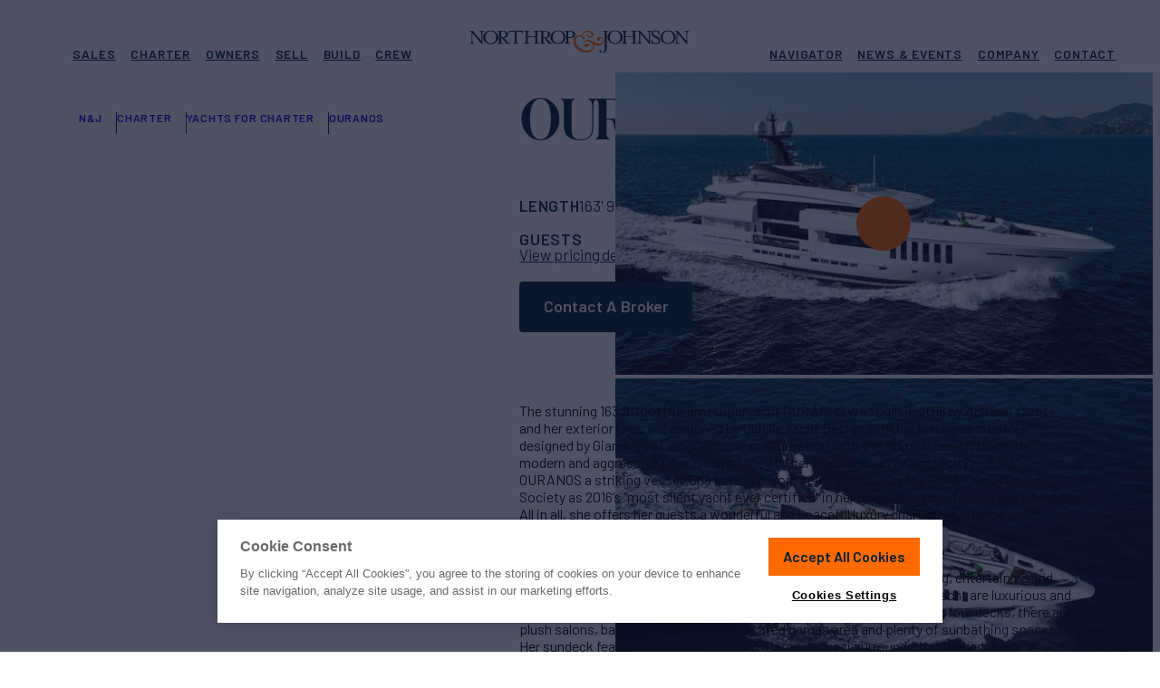

--- FILE ---
content_type: text/html; charset=UTF-8
request_url: https://www.northropandjohnson.com/yachts-for-charter/ouranos-163-admiral
body_size: 34648
content:
<!DOCTYPE html>
<html lang="en-US">
<head>
	<meta charset="UTF-8">
	<meta name="viewport" content="initial-scale=1, viewport-fit=cover">
	<meta name="format-detection" content="telephone=no">
	<meta name="msapplication-TileColor" content="#2b5797">
	<meta name="theme-color" content="#002033">

	<link rel="apple-touch-icon" sizes="180x180" href="https://www.northropandjohnson.com/wp-content/themes/nj-2022/assets/images/favicons/apple-touch-icon.png" />
	<link rel="icon" type="image/png" sizes="32x32" href="https://www.northropandjohnson.com/wp-content/themes/nj-2022/assets/images/favicons/favicon-32x32.png" />
	<link rel="icon" type="image/png" sizes="16x16" href="https://www.northropandjohnson.com/wp-content/themes/nj-2022/assets/images/favicons/favicon-16x16.png" />
	<link rel="manifest" type="application/manifest+json" href="https://www.northropandjohnson.com/wp-content/themes/nj-2022/assets/images/favicons/site.webmanifest" />
	<link rel="mask-icon" href="https://www.northropandjohnson.com/wp-content/themes/nj-2022/assets/images/favicons/safari-pinned-tab.svg" color="#002033" />

	<link rel="preconnect" href="https://fonts.gstatic.com" crossorigin />
	<link rel="preload" as="style" href="https://fonts.googleapis.com/css2?family=Barlow:wght@400;500;600;700&display=swap" />
	<link fetchpriority="medium" rel="stylesheet" href="https://fonts.googleapis.com/css2?family=Barlow:wght@400;500;600;700&display=swap" media="print" onload="this.media='all'" />

	<link rel="preload" href="https://www.northropandjohnson.com/wp-content/themes/nj-2022/assets/fonts/SchnyderS-Bold-Web.woff2" as="font" type="font/woff2" crossorigin>
	<link rel="preload" href="https://www.northropandjohnson.com/wp-content/themes/nj-2022/assets/fonts/SchnyderS-Bold-Web.woff" as="font" type="font/woff" crossorigin>
	<link rel="preload" as="style" href="https://cdn.northropandjohnson.com/uploads/SchnyderS-bold-cdn.css" />
	<link fetchpriority="medium" rel="stylesheet" href="https://cdn.northropandjohnson.com/uploads/SchnyderS-bold-cdn.css" media="print" onload="this.media='all'" />

	<noscript>
	<link rel="stylesheet" href="https://fonts.googleapis.com/css2?family=Barlow:wght@400;500;600;700&display=swap" />
	<link rel="stylesheet" href="https://cdn.northropandjohnson.com/uploads/SchnyderS-bold-cdn.css" />
	</noscript>


	<meta name='robots' content='index, follow, max-image-preview:large, max-snippet:-1, max-video-preview:-1' />

	<!-- This site is optimized with the Yoast SEO Premium plugin v25.0 (Yoast SEO v25.0) - https://yoast.com/wordpress/plugins/seo/ -->
	<title>OURANOS Yacht for Charter | 163&#039; 9&quot; (49.9m) 2016 6 Cabins Admiral | N&amp;J</title>
	<meta name="description" content="Set sail aboard OURANOS. This 163&#039; 9&quot; (49.9m) 6-cabin from Admiral is offered for charter by Northrop &amp; Johnson." />
	<link rel="canonical" href="https://www.northropandjohnson.com/yachts-for-charter/ouranos-163-admiral" />
	<meta property="og:locale" content="en_US" />
	<meta property="og:type" content="website" />
	<meta property="og:title" content="OURANOS Yacht for Charter | 163&#039; 9&quot; (49.9m) 2016 6 Cabins Admiral | N&amp;J" />
	<meta property="og:description" content="Set sail aboard OURANOS. This 163&#039; 9&quot; (49.9m) 6-cabin from Admiral is offered for charter by Northrop &amp; Johnson." />
	<meta property="og:url" content="https://www.northropandjohnson.com/yachts-for-charter/ouranos-163-admiral" />
	<meta property="og:site_name" content="Northrop &amp; Johnson" />
	<meta property="og:image" content="https://images.northropandjohnson.com/yacht/Z6Cbuu7aqm/5ed677c5cc8ada394347d088/B6A9F70A.jpg?w=1200&h=628&fit=crop&auto=format" />
	<meta property="og:image:width" content="1200" />
	<meta property="og:image:height" content="628" />
	<meta property="og:image:type" content="image/jpeg" />
	<meta name="twitter:card" content="summary_large_image" />
	<meta name="twitter:image" content="https://images.northropandjohnson.com/yacht/Z6Cbuu7aqm/5ed677c5cc8ada394347d088/B6A9F70A.jpg?w=1200&h=628&fit=crop&auto=format" />
	<meta name="twitter:site" content="@NorthropJohnson" />
	<script type="application/ld+json" class="yoast-schema-graph">{"@context":"https://schema.org","@graph":[{"@type":"WebSite","@id":"https://www.northropandjohnson.com/#website","url":"https://www.northropandjohnson.com/","name":"Northrop &amp; Johnson","description":"Luxury Yacht Sales &amp; Superyacht Charter Brokerage Marketing","publisher":{"@id":"https://www.northropandjohnson.com/#organization"},"potentialAction":[{"@type":"SearchAction","target":{"@type":"EntryPoint","urlTemplate":"https://www.northropandjohnson.com/?s={search_term_string}"},"query-input":{"@type":"PropertyValueSpecification","valueRequired":true,"valueName":"search_term_string"}}],"inLanguage":"en-US"},{"@type":"Organization","@id":"https://www.northropandjohnson.com/#organization","name":"Northrop & Johnson","alternateName":"N&J","url":"https://www.northropandjohnson.com/","logo":{"@type":"ImageObject","inLanguage":"en-US","@id":"https://www.northropandjohnson.com/#/schema/logo/image/","url":"https://cdn.northropandjohnson.com/uploads/NorthropAndJohnson_logo_badge_color.png","contentUrl":"https://cdn.northropandjohnson.com/uploads/NorthropAndJohnson_logo_badge_color.png","width":512,"height":512,"caption":"Northrop & Johnson"},"image":{"@id":"https://www.northropandjohnson.com/#/schema/logo/image/"},"sameAs":["https://www.facebook.com/njyachts","https://x.com/NorthropJohnson","https://www.instagram.com/northropandjohnson/","https://www.linkedin.com/company/northrop-&amp;amp;-johnson---the-authority-on-yachting-since-1949"]},{"@type":"Vehicle","@context":"https://schema.org","additionalType":"http://www.productontology.org/id/Yacht","@id":"https://www.northropandjohnson.com/yachts-for-charter/ouranos-163-admiral#product","url":"https://www.northropandjohnson.com/yachts-for-charter/ouranos-163-admiral","name":"OURANOS - 163'","description":"The stunning 163.9-foot (49.9m) superyacht OURANOS was built in 2016 by Admiral Yachts and her exterior lines are designed by Unielle Yacht Design with her luxurious interiors designed by Gianmarco…","image":["https://images.northropandjohnson.com/yacht/Z6Cbuu7aqm/5ed677c5cc8ada394347d088/B6A9F70A.jpg?w=1200&fit=crop&ar=1%3A1&auto=format","https://images.northropandjohnson.com/yacht/Z6Cbuu7aqm/5ed677c5cc8ada394347d088/B6A9F70A.jpg?w=1200&fit=crop&ar=4%3A3&auto=format","https://images.northropandjohnson.com/yacht/Z6Cbuu7aqm/5ed677c5cc8ada394347d088/B6A9F70A.jpg?w=1200&fit=crop&ar=16%3A9&auto=format"],"bodyType":"Yacht","productionDate":2016,"brand":{"@type":"Brand","name":"Admiral"},"manufacturer":{"@type":"Organization","name":"Admiral"},"additionalProperty":[{"@type":"PropertyValue","name":"Length","value":49.9,"unitCode":"MTR"},{"@type":"PropertyValue","name":"Beam","value":8.9,"unitCode":"MTR"}],"offers":[{"@type":"AggregateOffer","priceCurrency":"EUR","BusinessFunction":"http://purl.org/goodrelations/v1#LeaseOut","url":"https://www.northropandjohnson.com/yachts-for-charter/ouranos-163-admiral","lowPrice":225000,"highPrice":265000,"category":"motor","offerCount":4}],"potentialAction":[{"@type":"ReserveAction","target":{"@type":"EntryPoint","url":"https://www.northropandjohnson.com/yachts-for-charter/ouranos-163-admiral"}}]},{"@type":"VideoObject","@context":"https://schema.org","name":"OURANOS 163' 9\" (49.9m) Admiral Yacht for Charter","description":"The stunning 163.9-foot (49.9m) superyacht OURANOS was built in 2016 by Admiral Yachts and her exterior lines are designed by Unielle Yacht Design with her luxurious interiors designed by Gianmarco…","thumbnailUrl":["https://images.northropandjohnson.com/yacht/Z6Cbuu7aqm/5ed677c5cc8ada394347d088/B6A9F70A.jpg?w=1200&fit=crop&ar=1%3A1&auto=format","https://images.northropandjohnson.com/yacht/Z6Cbuu7aqm/5ed677c5cc8ada394347d088/B6A9F70A.jpg?w=1200&fit=crop&ar=4%3A3&auto=format","https://images.northropandjohnson.com/yacht/Z6Cbuu7aqm/5ed677c5cc8ada394347d088/B6A9F70A.jpg?w=1200&fit=crop&ar=16%3A9&auto=format"],"embedUrl":"https://www.youtube.com/watch?v=hbFISxnEnwQ","uploadDate":"2024-01-01T00:00:00+00:00","publisher":{"@type":"Organization","name":"Northrop &amp; Johnson","logo":{"@type":"ImageObject","url":"https://cdn.northropandjohnson.com/uploads/NorthropAndJohnson_logo_badge_color.png"}}},{"@type":"BreadcrumbList","@id":"https://www.northropandjohnson.com/yachts-for-charter/ouranos-163-admiral#breadcrumb","itemListElement":[{"@type":"ListItem","position":1,"name":"Home","item":"https://www.northropandjohnson.com"},{"@type":"ListItem","position":2,"name":"Charter","item":"https://www.northropandjohnson.com/yacht-charter"},{"@type":"ListItem","position":3,"name":"Yachts for Charter","item":"https://www.northropandjohnson.com/yachts-for-charter"},{"@type":"ListItem","position":4,"name":"OURANOS","item":"https://www.northropandjohnson.com/yachts-for-charter/ouranos-163-admiral"}]}]}</script>
	<!-- / Yoast SEO Premium plugin. -->


<style id='wp-img-auto-sizes-contain-inline-css' type='text/css'>
img:is([sizes=auto i],[sizes^="auto," i]){contain-intrinsic-size:3000px 1500px}
/*# sourceURL=wp-img-auto-sizes-contain-inline-css */
</style>
<link rel='stylesheet' id='app-styles-css' href='https://www.northropandjohnson.com/wp-content/themes/nj-2022/dist/style.css?ver=1769253516' type='text/css' media='all' />
<script type="text/javascript" src="https://www.northropandjohnson.com/wp-content/themes/nj-2022/dist/header.js?ver=1769253516" id="header-scripts-js" defer="defer" data-wp-strategy="async"></script>
		<!-- Begin: OneTrust -->
					<script fetchpriority="low" defer src="https://cdn.cookielaw.org/scripttemplates/otSDKStub.js"  type="text/javascript" charset="UTF-8" data-domain-script="c8d828ae-aa25-4de1-a426-9a08a2f70eca" ></script>
				<!-- End: OneTrust -->
					<!-- Google Tag Manager -->
			<script>(function(w,d,s,l,i){w[l]=w[l]||[];w[l].push({'gtm.start':
			new Date().getTime(),event:'gtm.js'});var f=d.getElementsByTagName(s)[0],
			j=d.createElement(s),dl=l!='dataLayer'?'&l='+l:'';j.async=true;j.src=
			'https://www.googletagmanager.com/gtm.js?id='+i+dl;f.parentNode.insertBefore(j,f);
			})(window,document,'script','dataLayer','GTM-MNCCWTG');</script>
			<!-- End: Google Tag Manager -->
	
	<style>
		/* Prevent CLS from LiveChat widget */
		#chat-widget-container,
		div[id^="chat-widget-container"] {
			visibility: hidden;
		}

		#chat-widget-container.loaded,
		div[id^="chat-widget-container"].loaded {
			visibility: visible;
		}

		.c-wrap { container-type: inline-size; }

		/* YACHT CARD - MEDIUM */
		@container (max-width: 420px) {
			.c {
				--c-radius: 0px;
				--c-media-pad: 8px;
				--c-badge-sz: 36px;
				--c-body-pad-t: 14px;
				--c-body-pad-r: 12px;
				--c-body-pad-b: 18px;
				--c-body-pad-l: 12px;

				grid-template-rows:
					[media-wrapper-start] var(--c-media-pad) [media-start] auto
					[media-tag-start] auto
					[media-tag-end media-end] var(--c-media-pad)
					[media-wrapper-end body-wrapper-start] var(--c-body-pad-t)
					[title-start body-tag-start] auto
					[body-tag-end title-end meta-start] auto
					[meta-end body-rate-start] auto
					[body-rate-end] var(--c-body-pad-b)
					[body-text-start] 1fr
					[body-text-end]
				;
				grid-template-columns:
					[card-start full-start media-tag] var(--c-body-pad-l)
					[wide-start column-left-start] auto [media-tag] 1fr
					[column-left-end] var(--c-body-pad-l)
					[column-right-start] auto
					[column-right-end wide-end] var(--c-body-pad-r)
					[full-end]
				;
			}

			.c-rates,
			.c-meta {
				grid-column: wide-start / wide-end;
			}

			.c-rates {
				margin-top: 16px;
				text-align: left;
				display: block; /* TO BE REDONE */
			}
			
			.c-meta--ln2 {
					flex-wrap: wrap;
					max-height: 1.1em;
					overflow: hidden;
			}
		}

		/* YACHT CARD - SMALL */
		@container (max-width: 320px) {
			.yachtView-grid > .grid.grid-slider--s .c {
				--c-font-title: 18px;
				--c-font-rate-sm: 13px;
				--c-font-rate-lg: 18px;
				--c-font-specs: 13px;
			}

			.yachtView-grid > .grid.grid-slider--s .c .c-text {
				display: none;
			}

			.yachtView-grid > .grid.grid-slider--s .c .c-tag--placement-1 {
				all: unset;
				grid-row: media-tag-start / media-tag-end;
				grid-column: media-tag 1 / media-tag 2;
				margin-left: var(--c-media-pad);
				align-self: end;
				justify-self: start;
			}

			.yachtView-grid > .grid.grid-slider--s .c .c-tag--placement-1 .c-tag { .ca-tag--orange; .ca-tag--squared; }

			.yachtView-grid > .grid.grid-slider--s .c .c-tag--placement-2 {
				display: none;
			}

			.yachtView-grid > .grid.grid-slifder--s .c .c-tag--placement-3 {
				display:none;
			}
		}
	</style>
</head>
<body class="wp-theme-nj-2022 yacht-single yacht-single-charter" data-type="charter" data-id="5f5a935eae4f8c0012c77a94" data-index="dev_CharterYachts" data-props="{&quot;name&quot;:&quot;OURANOS&quot;,&quot;builder&quot;:&quot;Admiral&quot;,&quot;loa_feet&quot;:163,&quot;loa_meters&quot;:49.9,&quot;crew&quot;:13,&quot;cabins&quot;:6,&quot;guests&quot;:12,&quot;ca&quot;:false}" data-cf-country-code="US">
	<script>
		(() => {
			const setViewport = () => {
				const vh = window.innerHeight * 0.01;
				document.documentElement.style.setProperty('--vh', `${vh}px`);

				const sbw = document.body ? window.innerWidth - document.body.clientWidth : 0;
				document.documentElement.style.setProperty('--sbw', `${sbw}px`);
			};

			setViewport();
			window.addEventListener('resize', setViewport, true);

			function doWhenElementsAvailable(elementSelectors, func, endlessObservation = false) {
				const observer = new MutationObserver(() => {
					const elementsAvailable = elementSelectors.every((selector) => document.querySelector(selector));
					if (elementsAvailable) {
					func();
					observer.disconnect();
					if (endlessObservation) doWhenElementsAvailable(elementSelectors, func, true);
					}
				});

				observer.observe(document.documentElement, {
					childList: true,
					subtree: true,
				});
			}

			function initLiveChatCustomization() {
				const frame = document.getElementById('chat-widget-minimized');
				const frame_container = document.getElementById('chat-widget-container');

				frame.classList.add('loaded');
				frame_container.classList.add('loaded');

				frame_container.setAttribute('tabindex', '-1');
				frame_container.setAttribute('aria-hidden', 'true');
			}

			document.addEventListener('DOMContentLoaded', async () => {
				doWhenElementsAvailable(['#chat-widget-minimized'], initLiveChatCustomization);
			});
		})();
	</script>

	<!-- Navigation -->
	<div class="navigation-wrapper" data-js="navmenu-items">
	<div class="lyt lyt-w--bleed">
		<a href="#" class="navigation-item--skip button button--outlined button--sm">
			<span class="button-label">Skip to Content</span>
			<span class="button-effect"></span>
		</a>
		<div class="navigation-container lyt-item">
			<nav class="navigation-row">
				<div class="navigation-item--logo">
					<a href="https://www.northropandjohnson.com" title="Northrop and Johnson">
						<svg class="logo-full" id="NAJ-logo" xmlns="http://www.w3.org/2000/svg" width="280" height="28" viewBox="0 0 280 28"><title>Northrop & Johnson</title>
							<path d="M12.351,1.088c2.353,0,2.706.471,2.706,3.058V13.2L4.117.5H0v.588c2.353,0,2.706.471,2.706,3.058v8.7c0,2.706-.353,3.176-2.706,3.176v.588H6.587v-.588c-2.353,0-2.823-.471-2.823-3.176V3.558l11.763,13.41h.706V4.147c0-2.706.353-3.058,2.823-3.058V.5H12.469v.588Z" transform="translate(0 0.088)" fill="#000e21"/>
							<path d="M24.346,16.08c-4.941,0-6.823-4.117-6.823-7.411s1.882-7.411,6.823-7.411,6.94,4.117,6.94,7.411-2,7.411-6.94,7.411m0-15.88C19.052.2,14.7,4.082,14.7,8.67c0,4.705,4.352,8.47,9.646,8.47s9.646-3.882,9.646-8.47S29.639.2,24.346.2" transform="translate(2.592 0.035)" fill="#000e21"/>
							<path d="M34.758,8.481V1.423h2.588a3.363,3.363,0,0,1,3.647,3.529,3.307,3.307,0,0,1-3.647,3.529Zm6.47,4.117L38.4,9.54c3.294-.353,5.176-2.117,5.176-4.47C43.581,2.6,41.346.6,37.346.6H29.7v.471c2.353,0,2.706.471,2.706,3.058v8.7c0,2.706-.353,3.176-2.706,3.176V16.6h7.764V16.01c-2.353,0-2.706-.471-2.706-3.176V9.54h1.294L41.7,16.6H46.4V16.01c-1.529-.235-3.411-1.529-5.176-3.411" transform="translate(5.237 0.106)" fill="#000e21"/>
							<path d="M42.435.5,42.2,4.147h.588l.118-.588c.353-1.412.706-2,3.294-2h3.764V12.851c0,2.706-.353,3.176-2.706,3.176v.588h7.764v-.588c-2.353,0-2.706-.471-2.706-3.176V1.559h3.764c2.706,0,2.941.588,3.294,2l.235.588H60.2L59.962.5Z" transform="translate(7.441 0.088)" fill="#000e21"/>
							<path d="M83.1,8.5V1.441h2.588A3.363,3.363,0,0,1,89.337,4.97,3.307,3.307,0,0,1,85.691,8.5ZM80.75,12.851c0,2.588-.353,3.058-2.588,3.176-2.353,0-2.706-.471-2.706-3.176v-8.7c0-2.588.353-3.058,2.706-3.058s2.588.471,2.588,3.058Zm8.822-.235L86.749,9.558c3.294-.353,5.176-2.117,5.176-4.47,0-2.47-2.235-4.47-6.235-4.47H70.4v.471c2.353,0,2.706.471,2.706,3.058V7.558H63.341V4.147c0-2.706.353-3.058,2.823-3.058V.5H58.4v.588c2.353,0,2.706.471,2.706,3.058v8.7c0,2.706-.353,3.176-2.706,3.176v.588h7.764v-.588c-2.353,0-2.706-.471-2.706-3.176V8.5h9.763v4.352c0,2.706-.353,3.176-2.706,3.176v.588h15.41v-.588c-2.353,0-2.706-.471-2.706-3.176V9.558h1.412l5.646,7.058h4.705v-.588a9.213,9.213,0,0,1-5.411-3.411" transform="translate(10.297 0.088)" fill="#000e21"/>
							<path d="M96.846,15.98c-4.941,0-6.823-4.117-6.823-7.411s1.882-7.411,6.823-7.411,6.94,4.117,6.94,7.411c-.118,3.294-2,7.411-6.94,7.411m0-15.88C91.552.1,87.2,3.982,87.2,8.57c0,4.705,4.352,8.47,9.646,8.47s9.646-3.882,9.646-8.47C106.374,3.982,102.139.1,96.846.1" transform="translate(15.375 0.018)" fill="#000e21"/>
							<path d="M109.628,8.5h-2.588V1.441h2.588a3.363,3.363,0,0,1,3.647,3.529c0,2-1.059,3.529-3.647,3.529m.118-8H102.1v.588c2.353,0,2.706.471,2.706,3.058v8.7c0,2.706-.353,3.176-2.706,3.176v.588h7.764v-.588c-2.353,0-2.706-.471-2.706-3.176V9.558h2.588c4,0,6.235-2,6.235-4.47C115.863,2.5,113.746.5,109.746.5" transform="translate(18.002 0.088)" fill="#000e21"/>
							<path d="M151.8.5h-7.764v.588c2.353,0,2.706.471,2.706,3.058V23.321c0,2.588-1.059,3.647-2.706,3.647-1.529,0-2.235-.941-2.235-1.764a1.012,1.012,0,0,0-.941-.941.961.961,0,0,0-1.059.941c0,1.647,2.588,2.588,4.235,2.588,2.235,0,5.058-.941,5.058-4.823V4.147c0-2.706.353-3.058,2.706-3.058V.5Z" transform="translate(24.65 0.088)" fill="#000e21"/>
							<path d="M158.246,15.98c-4.941,0-6.823-4.117-6.823-7.411s1.882-7.411,6.823-7.411,6.823,4.117,6.823,7.411-1.882,7.411-6.823,7.411m0-15.88c-5.293,0-9.646,3.882-9.646,8.47,0,4.705,4.352,8.47,9.646,8.47s9.646-3.882,9.646-8.47S163.539.1,158.246.1" transform="translate(26.201 0.018)" fill="#000e21"/>
							<path d="M186.05,12.851c0,2.588-.353,3.058-2.588,3.176-2.353,0-2.706-.471-2.706-3.176v-8.7c0-2.588.353-3.058,2.706-3.058s2.588.471,2.588,3.058ZM195.7,1.088c2.353,0,2.706.471,2.706,3.058V13.2L187.344.5H175.581v.588c2.353,0,2.706.471,2.706,3.058V7.558h-9.528V4.147c0-2.706.353-3.058,2.706-3.058V.5H163.7v.588c2.353,0,2.706.471,2.706,3.058v8.7c0,2.706-.353,3.176-2.706,3.176v.588h7.764v-.588c-2.353,0-2.706-.471-2.706-3.176V8.5h9.763v4.352c0,2.706-.353,3.176-2.706,3.176v.588H190.05v-.588c-2.353,0-2.706-.471-2.706-3.176V3.558l11.763,13.41h.706V4.147c0-2.706.353-3.058,2.823-3.058V.5h-6.587v.588Z" transform="translate(28.864 0.088)" fill="#000e21"/>
							<path d="M204.27,8.234,201.564,6.94c-2.47-1.176-3.529-1.882-3.529-3.294a2.57,2.57,0,0,1,2.823-2.353c3.294,0,4.235,2.588,4.352,4.705h.588V0h-.588a1.8,1.8,0,0,1-.823,1.176A5.47,5.47,0,0,0,200.858.118c-2.823,0-4.823,1.764-4.823,4a5.332,5.332,0,0,0,3.176,4.47l2.823,1.294c2,.941,3.294,2,3.294,3.294,0,1.764-1.529,2.941-3.647,2.941a4.884,4.884,0,0,1-5.293-4.823H195.8v5.882h.588a2.472,2.472,0,0,1,.823-1.294c.941.235,2.353,1.294,4.47,1.294,2.941,0,5.529-1.882,5.529-4.823.118-1.529-.706-3.058-2.941-4.117" transform="translate(34.524)" fill="#000e21"/>
							<path d="M215.346,15.98c-4.941,0-6.823-4.117-6.823-7.411s1.882-7.411,6.823-7.411,6.823,4.117,6.823,7.411c.118,3.294-1.764,7.411-6.823,7.411m0-15.88c-5.293,0-9.646,3.882-9.646,8.47,0,4.705,4.352,8.47,9.646,8.47s9.646-3.882,9.646-8.47S220.639.1,215.346.1" transform="translate(36.269 0.018)" fill="#000e21"/>
							<path d="M233.169.5v.588c2.353,0,2.706.471,2.706,3.058V13.2L224.817.5H220.7v.588c2.353,0,2.706.471,2.706,3.058v8.7c0,2.706-.353,3.176-2.706,3.176v.588h6.587v-.588c-2.353,0-2.823-.471-2.823-3.176V3.558l11.763,13.41h.706V4.147c0-2.706.353-3.058,2.706-3.058V.5Z" transform="translate(38.914 0.088)" fill="#000e21"/>
							<path d="M150.363,12.416a4.528,4.528,0,0,0-2.235-3.058c.588-.118,1.176-.353,1.294-.706.235-.588-.118-.706-.588-.706s-.706.353-1.059.471a3.007,3.007,0,0,1-1.764,0h-1.647a3.189,3.189,0,0,0-2.47,1.294,1.784,1.784,0,0,0-.353,1.529,1.907,1.907,0,0,0,1.059,1.294,2.352,2.352,0,0,0,1.529.235,1.488,1.488,0,0,0,1.176-.823,1.633,1.633,0,0,0,.235-1.294c0-.353,0-.706.118-.823a.711.711,0,0,1,.706-.353,1.9,1.9,0,0,1,1.059.353,3.24,3.24,0,0,1,1.647,2.117,3.32,3.32,0,0,1-.588,2.706,4.226,4.226,0,0,1-4.117,2.117c-1.764,0-4.117-.941-7.058-2.588-3.294-1.882-5.882-2.588-7.764-2.235a6.967,6.967,0,0,0-4.117,2.353,3.923,3.923,0,0,0,1.176,5.646,3.753,3.753,0,0,0,2.47.471,2.668,2.668,0,0,0,1.882-1.294,1.556,1.556,0,0,0,.235-1.412,1.5,1.5,0,0,0-.823-1.059,1.514,1.514,0,0,0-1.412-.118,1.869,1.869,0,0,0-1.176.941,1.456,1.456,0,0,0-.235.353l-.118.235c-.471.941-1.529.235-1.764-.471-1.059-2.353,1.647-4,3.529-4a6.729,6.729,0,0,1,4.235,1.059A6.716,6.716,0,0,1,136.6,18.3a4.834,4.834,0,0,1-.588,4c-1.882,2.941-6,3.294-9.175,2.588-5.293-1.059-10.822-5.058-11.763-10.7a7.364,7.364,0,0,1,1.294-5.411c1.059-1.176,3.764-2.235,5.293-1.294,1.294.706,1.176,2.941,2.588,3.411A1.288,1.288,0,0,0,125.9,9.593c0-.823-1.176-1.529-1.882-1.882-.235-.118-.353-.353-.471-.471a4.052,4.052,0,0,1,.118-1.059,6.286,6.286,0,0,1,.706-1.647,5.918,5.918,0,0,1,4-2.47,6.339,6.339,0,0,1,4.705.706,3.9,3.9,0,0,1,1.764,1.882,2.259,2.259,0,0,1-.118,2.117l-.353.353a1.721,1.721,0,0,1-.588.353,3.474,3.474,0,0,1-1.529.235c-.941-.118-2-.823-1.294-1.882.235-.353-.706-.118-.823-.118a1.5,1.5,0,0,0-.118,2.353c1.882,2,6,1.059,6.94-1.412a3.906,3.906,0,0,0,0-2.588,6.025,6.025,0,0,0-2.47-2.706A9.38,9.38,0,0,0,130.719.3a11.454,11.454,0,0,0-4,.706,5.872,5.872,0,0,0-2.941,2.353A9.738,9.738,0,0,0,122.6,6.77a7.413,7.413,0,0,0-5.411-.471,6.655,6.655,0,0,0-3.882,3.058c-2.706,4.117-1.176,9.411,2,12.7,5.058,5.176,16.821,8.822,21.762,1.412a6.091,6.091,0,0,0,.235-6.47,19.236,19.236,0,0,0,5.058,2c2.823.471,6.352-.706,7.646-3.529a6.472,6.472,0,0,0,.353-3.058" transform="translate(19.733 0.053)" fill="#ff6b00"/>
						</svg>
					</a>
					<span class="navigation-item--logo-alt button button--outlined button--sm">
						<span class="button-label">Homepage</span>
						<span class="button-effect"></span>
					</span>
					<button class="navigation-hamburger" data-js="navmenu-btn" aria-label="Expand Navigation Menu">
						<span class="navigation-hamburger--inner">
							<span></span>
							<span></span>
							<span></span>
							<span></span>
						</span>
					</button>
				</div>

				<div class="navigation-item--nav navigation-item--nav-primary">
											<ul id="menu-header-primary" class="menu"><li id="menu-item-448" class="nav_top__buy menu-item menu-item-type-post_type menu-item-object-page menu-item-has-children menu-item-448"><a href="https://www.northropandjohnson.com/yachts-for-sale"><i class="icon icon-name--coin icon-size--md">
			<svg>
			<use xlink:href="https://www.northropandjohnson.com/wp-content/themes/nj-2022/dist/icons.svg?ver=1769253516#coin"></use>
		</svg>
	</i>
Sales</a>
<ul class="sub-menu">
	<li id="menu-item-449" class="menu-item menu-item-type-post_type menu-item-object-page menu-item-449 featured"><a href="https://www.northropandjohnson.com/yachts-for-sale"><i class="icon icon-name--search icon-size--md">
			<svg>
			<use xlink:href="https://www.northropandjohnson.com/wp-content/themes/nj-2022/dist/icons.svg?ver=1769253516#search"></use>
		</svg>
	</i>
Yachts for Sale</a></li>
	<li id="menu-item-450" class="menu-item menu-item-type-post_type menu-item-object-page menu-item-450 border-top"><a href="https://www.northropandjohnson.com/yachts-for-sale/superyachts"><i class="icon icon-name--ship icon-size--md">
			<svg>
			<use xlink:href="https://www.northropandjohnson.com/wp-content/themes/nj-2022/dist/icons.svg?ver=1769253516#ship"></use>
		</svg>
	</i>
Superyachts</a></li>
	<li id="menu-item-455" class="menu-item menu-item-type-post_type menu-item-object-page menu-item-455"><a href="https://www.northropandjohnson.com/yachts-for-sale/motor"><i class="icon icon-name--propeller icon-size--md">
			<svg>
			<use xlink:href="https://www.northropandjohnson.com/wp-content/themes/nj-2022/dist/icons.svg?ver=1769253516#propeller"></use>
		</svg>
	</i>
Motor Yachts</a></li>
	<li id="menu-item-456" class="menu-item menu-item-type-post_type menu-item-object-page menu-item-456"><a href="https://www.northropandjohnson.com/yachts-for-sale/sailing"><i class="icon icon-name--sailboat icon-size--md">
			<svg>
			<use xlink:href="https://www.northropandjohnson.com/wp-content/themes/nj-2022/dist/icons.svg?ver=1769253516#sailboat"></use>
		</svg>
	</i>
Sailing Yachts</a></li>
	<li id="menu-item-464" class="menu-item menu-item-type-post_type menu-item-object-page menu-item-464"><a href="https://www.northropandjohnson.com/yachts-for-sale/sportfishers"><i class="icon icon-name--anchor-2 icon-size--md">
			<svg>
			<use xlink:href="https://www.northropandjohnson.com/wp-content/themes/nj-2022/dist/icons.svg?ver=1769253516#anchor-2"></use>
		</svg>
	</i>
Sport Fishers</a></li>
	<li id="menu-item-2936" class="menu-item menu-item-type-post_type menu-item-object-page menu-item-2936 border-top"><a href="https://www.northropandjohnson.com/yachts-for-sale/builders"><i class="icon icon-name--anchor icon-size--md">
			<svg>
			<use xlink:href="https://www.northropandjohnson.com/wp-content/themes/nj-2022/dist/icons.svg?ver=1769253516#anchor"></use>
		</svg>
	</i>
Builders &#038; Shipyards</a></li>
	<li id="menu-item-850" class="menu-item menu-item-type-post_type menu-item-object-page menu-item-850"><a href="https://www.northropandjohnson.com/buy-a-yacht"><i class="icon icon-name--dialogue-plus icon-size--md">
			<svg>
			<use xlink:href="https://www.northropandjohnson.com/wp-content/themes/nj-2022/dist/icons.svg?ver=1769253516#dialogue-plus"></use>
		</svg>
	</i>
How to Buy a Yacht</a></li>
	<li id="menu-item-851" class="menu-item menu-item-type-post_type menu-item-object-page menu-item-851"><a href="https://www.northropandjohnson.com/yacht-berths-for-sale"><i class="icon icon-name--berths icon-size--md">
			<svg>
			<use xlink:href="https://www.northropandjohnson.com/wp-content/themes/nj-2022/dist/icons.svg?ver=1769253516#berths"></use>
		</svg>
	</i>
Yacht Berths For Sale</a></li>
</ul>
</li>
<li id="menu-item-467" class="nav_top__charter menu-item menu-item-type-post_type menu-item-object-page menu-item-has-children menu-item-467"><a href="https://www.northropandjohnson.com/yacht-charter"><i class="icon icon-name--ship icon-size--md">
			<svg>
			<use xlink:href="https://www.northropandjohnson.com/wp-content/themes/nj-2022/dist/icons.svg?ver=1769253516#ship"></use>
		</svg>
	</i>
Charter</a>
<ul class="sub-menu">
	<li id="menu-item-29202" class="menu-item menu-item-type-post_type menu-item-object-page menu-item-29202 featured"><a href="https://www.northropandjohnson.com/yacht-charter"><i class="icon icon-name--ship icon-size--md">
			<svg>
			<use xlink:href="https://www.northropandjohnson.com/wp-content/themes/nj-2022/dist/icons.svg?ver=1769253516#ship"></use>
		</svg>
	</i>
Charter a Yacht</a></li>
	<li id="menu-item-872" class="menu-item menu-item-type-post_type menu-item-object-page menu-item-872 border-top"><a href="https://www.northropandjohnson.com/yachts-for-charter"><i class="icon icon-name--search icon-size--md">
			<svg>
			<use xlink:href="https://www.northropandjohnson.com/wp-content/themes/nj-2022/dist/icons.svg?ver=1769253516#search"></use>
		</svg>
	</i>
Yachts for Charter</a></li>
	<li id="menu-item-469" class="menu-item menu-item-type-post_type menu-item-object-page menu-item-469"><a href="https://www.northropandjohnson.com/yacht-charter/destinations"><i class="icon icon-name--pin icon-size--md">
			<svg>
			<use xlink:href="https://www.northropandjohnson.com/wp-content/themes/nj-2022/dist/icons.svg?ver=1769253516#pin"></use>
		</svg>
	</i>
Destinations</a></li>
	<li id="menu-item-471" class="menu-item menu-item-type-post_type menu-item-object-page menu-item-471"><a href="https://www.northropandjohnson.com/yacht-charter/itineraries"><i class="icon icon-name--pin-way-finding icon-size--md">
			<svg>
			<use xlink:href="https://www.northropandjohnson.com/wp-content/themes/nj-2022/dist/icons.svg?ver=1769253516#pin-way-finding"></use>
		</svg>
	</i>
Itineraries</a></li>
	<li id="menu-item-472" class="menu-item menu-item-type-post_type menu-item-object-page menu-item-472 border-top"><a href="https://www.northropandjohnson.com/yacht-charter/luxury-yacht-charter-guide"><i class="icon icon-name--lighthouse icon-size--md">
			<svg>
			<use xlink:href="https://www.northropandjohnson.com/wp-content/themes/nj-2022/dist/icons.svg?ver=1769253516#lighthouse"></use>
		</svg>
	</i>
Charter Guide</a></li>
</ul>
</li>
<li id="menu-item-473" class="nav_top__owners menu-item menu-item-type-post_type menu-item-object-page menu-item-has-children menu-item-473"><a href="https://www.northropandjohnson.com/owners"><i class="icon icon-name--person-bowtie icon-size--md">
			<svg>
			<use xlink:href="https://www.northropandjohnson.com/wp-content/themes/nj-2022/dist/icons.svg?ver=1769253516#person-bowtie"></use>
		</svg>
	</i>
Owners</a>
<ul class="sub-menu">
	<li id="menu-item-17853" class="menu-item menu-item-type-post_type menu-item-object-page menu-item-17853 featured"><a href="https://www.northropandjohnson.com/owners"><i class="icon icon-name--person-bowtie icon-size--md">
			<svg>
			<use xlink:href="https://www.northropandjohnson.com/wp-content/themes/nj-2022/dist/icons.svg?ver=1769253516#person-bowtie"></use>
		</svg>
	</i>
Overview</a></li>
	<li id="menu-item-476" class="menu-item menu-item-type-post_type menu-item-object-page menu-item-476 border-top"><a href="https://www.northropandjohnson.com/owners/yacht-management"><i class="icon icon-name--briefcase icon-size--md">
			<svg>
			<use xlink:href="https://www.northropandjohnson.com/wp-content/themes/nj-2022/dist/icons.svg?ver=1769253516#briefcase"></use>
		</svg>
	</i>
Yacht Management</a></li>
	<li id="menu-item-474" class="menu-item menu-item-type-post_type menu-item-object-page menu-item-474"><a href="https://www.northropandjohnson.com/owners/charter-yacht-marketing"><i class="icon icon-name--ship icon-size--md">
			<svg>
			<use xlink:href="https://www.northropandjohnson.com/wp-content/themes/nj-2022/dist/icons.svg?ver=1769253516#ship"></use>
		</svg>
	</i>
Charter Marketing</a></li>
	<li id="menu-item-475" class="menu-item menu-item-type-post_type menu-item-object-page menu-item-475"><a href="https://www.northropandjohnson.com/owners/private-insurance"><i class="icon icon-name--life-preserver icon-size--md">
			<svg>
			<use xlink:href="https://www.northropandjohnson.com/wp-content/themes/nj-2022/dist/icons.svg?ver=1769253516#life-preserver"></use>
		</svg>
	</i>
Yacht Insurance</a></li>
</ul>
</li>
<li id="menu-item-466" class="nav_top__sell menu-item menu-item-type-post_type menu-item-object-page menu-item-has-children menu-item-466"><a href="https://www.northropandjohnson.com/selling-your-yacht"><i class="icon icon-name--sale-tag icon-size--md">
			<svg>
			<use xlink:href="https://www.northropandjohnson.com/wp-content/themes/nj-2022/dist/icons.svg?ver=1769253516#sale-tag"></use>
		</svg>
	</i>
Sell</a>
<ul class="sub-menu">
	<li id="menu-item-19874" class="menu-item menu-item-type-post_type menu-item-object-page menu-item-19874 featured"><a href="https://www.northropandjohnson.com/selling-your-yacht"><i class="icon icon-name--sale-tag icon-size--md">
			<svg>
			<use xlink:href="https://www.northropandjohnson.com/wp-content/themes/nj-2022/dist/icons.svg?ver=1769253516#sale-tag"></use>
		</svg>
	</i>
How to Sell Your Yacht</a></li>
	<li id="menu-item-19873" class="menu-item menu-item-type-custom menu-item-object-custom menu-item-19873 border-top"><a href="https://www.northropandjohnson.com/contact?interest=778190003"><i class="icon icon-name--dollar icon-size--md">
			<svg>
			<use xlink:href="https://www.northropandjohnson.com/wp-content/themes/nj-2022/dist/icons.svg?ver=1769253516#dollar"></use>
		</svg>
	</i>
Request Yacht Valuation</a></li>
	<li id="menu-item-19872" class="menu-item menu-item-type-post_type menu-item-object-page menu-item-19872"><a href="https://www.northropandjohnson.com/our-company/sales-record"><i class="icon icon-name--flag icon-size--md">
			<svg>
			<use xlink:href="https://www.northropandjohnson.com/wp-content/themes/nj-2022/dist/icons.svg?ver=1769253516#flag"></use>
		</svg>
	</i>
Yacht Sales Record</a></li>
</ul>
</li>
<li id="menu-item-483" class="nav_top__build menu-item menu-item-type-post_type menu-item-object-page menu-item-483"><a href="https://www.northropandjohnson.com/new-yacht-construction"><i class="icon icon-name--gear icon-size--md">
			<svg>
			<use xlink:href="https://www.northropandjohnson.com/wp-content/themes/nj-2022/dist/icons.svg?ver=1769253516#gear"></use>
		</svg>
	</i>
Build</a></li>
<li id="menu-item-484" class="nav_top__crew menu-item menu-item-type-post_type menu-item-object-page menu-item-has-children menu-item-484"><a href="https://www.northropandjohnson.com/crew-placement"><i class="icon icon-name--people icon-size--md">
			<svg>
			<use xlink:href="https://www.northropandjohnson.com/wp-content/themes/nj-2022/dist/icons.svg?ver=1769253516#people"></use>
		</svg>
	</i>
Crew</a>
<ul class="sub-menu">
	<li id="menu-item-26170" class="menu-item menu-item-type-post_type menu-item-object-page menu-item-26170 featured"><a href="https://www.northropandjohnson.com/crew-placement"><i class="icon icon-name--dialouge icon-size--md">
			<svg>
			<use xlink:href="https://www.northropandjohnson.com/wp-content/themes/nj-2022/dist/icons.svg?ver=1769253516#dialouge"></use>
		</svg>
	</i>
Crew Placement</a></li>
	<li id="menu-item-26168" class="menu-item menu-item-type-post_type menu-item-object-page menu-item-26168 border-top"><a href="https://www.northropandjohnson.com/crew-placement/yacht-crew-news"><i class="icon icon-name--refresh icon-size--md">
			<svg>
			<use xlink:href="https://www.northropandjohnson.com/wp-content/themes/nj-2022/dist/icons.svg?ver=1769253516#refresh"></use>
		</svg>
	</i>
Yacht Crew News</a></li>
	<li id="menu-item-26169" class="menu-item menu-item-type-post_type menu-item-object-page menu-item-26169"><a href="https://www.northropandjohnson.com/crew-placement/crew-jobs"><i class="icon icon-name--search-people-2 icon-size--md">
			<svg>
			<use xlink:href="https://www.northropandjohnson.com/wp-content/themes/nj-2022/dist/icons.svg?ver=1769253516#search-people-2"></use>
		</svg>
	</i>
Yacht  Crew Jobs</a></li>
	<li id="menu-item-26171" class="menu-item menu-item-type-custom menu-item-object-custom menu-item-26171 border-top"><a href="https://v2.forms.jobadder.com/f/aYJ6d1PZAVBzQEgRn7L28Oe04"><i class="icon icon-name--pen icon-size--md">
			<svg>
			<use xlink:href="https://www.northropandjohnson.com/wp-content/themes/nj-2022/dist/icons.svg?ver=1769253516#pen"></use>
		</svg>
	</i>
Register for N&#038;J Crew</a></li>
	<li id="menu-item-26172" class="menu-item menu-item-type-custom menu-item-object-custom menu-item-26172"><a target="_blank" href="https://v2.forms.jobadder.com/f/PD26ev8QNxbKwxb3zYAolOWEp"><i class="icon icon-name--person icon-size--md">
			<svg>
			<use xlink:href="https://www.northropandjohnson.com/wp-content/themes/nj-2022/dist/icons.svg?ver=1769253516#person"></use>
		</svg>
	</i>
Your Crew Profile</a></li>
</ul>
</li>
</ul>									</div>

				<div class="navigation-item--nav navigation-item--nav-secondary">
											<ul id="menu-header-secondary" class="menu"><li id="menu-item-720" class="nav_top__navigator menu-item menu-item-type-post_type menu-item-object-page current_page_parent menu-item-has-children menu-item-720"><a href="https://www.northropandjohnson.com/navigator-news"><i class="icon icon-name--book icon-size--md">
			<svg>
			<use xlink:href="https://www.northropandjohnson.com/wp-content/themes/nj-2022/dist/icons.svg?ver=1769253516#book"></use>
		</svg>
	</i>
Navigator</a>
<ul class="sub-menu">
	<li id="menu-item-864" class="menu-item menu-item-type-post_type menu-item-object-page current_page_parent menu-item-864 featured"><a href="https://www.northropandjohnson.com/navigator-news"><i class="icon icon-name--refresh icon-size--md">
			<svg>
			<use xlink:href="https://www.northropandjohnson.com/wp-content/themes/nj-2022/dist/icons.svg?ver=1769253516#refresh"></use>
		</svg>
	</i>
Read The Latest</a></li>
	<li id="menu-item-3114" class="menu-item menu-item-type-taxonomy menu-item-object-category menu-item-3114 border-top"><a href="https://www.northropandjohnson.com/navigator-news/lifestyle"><i class="icon icon-name--wine icon-size--md">
			<svg>
			<use xlink:href="https://www.northropandjohnson.com/wp-content/themes/nj-2022/dist/icons.svg?ver=1769253516#wine"></use>
		</svg>
	</i>
Lifestyle</a></li>
	<li id="menu-item-859" class="menu-item menu-item-type-taxonomy menu-item-object-category menu-item-859"><a href="https://www.northropandjohnson.com/navigator-news/charter"><i class="icon icon-name--ship icon-size--md">
			<svg>
			<use xlink:href="https://www.northropandjohnson.com/wp-content/themes/nj-2022/dist/icons.svg?ver=1769253516#ship"></use>
		</svg>
	</i>
Charter</a></li>
	<li id="menu-item-862" class="menu-item menu-item-type-taxonomy menu-item-object-category menu-item-862"><a href="https://www.northropandjohnson.com/navigator-news/travel"><i class="icon icon-name--suitcase icon-size--md">
			<svg>
			<use xlink:href="https://www.northropandjohnson.com/wp-content/themes/nj-2022/dist/icons.svg?ver=1769253516#suitcase"></use>
		</svg>
	</i>
Travel</a></li>
	<li id="menu-item-3115" class="menu-item menu-item-type-taxonomy menu-item-object-category menu-item-3115"><a href="https://www.northropandjohnson.com/navigator-news/watches-jewelry"><i class="icon icon-name--jewel icon-size--md">
			<svg>
			<use xlink:href="https://www.northropandjohnson.com/wp-content/themes/nj-2022/dist/icons.svg?ver=1769253516#jewel"></use>
		</svg>
	</i>
Watches &amp; Jewelry</a></li>
	<li id="menu-item-32453" class="menu-item menu-item-type-taxonomy menu-item-object-category menu-item-32453"><a href="https://www.northropandjohnson.com/navigator-news/brokerage-new-build"><i class="icon icon-name--anchor icon-size--md">
			<svg>
			<use xlink:href="https://www.northropandjohnson.com/wp-content/themes/nj-2022/dist/icons.svg?ver=1769253516#anchor"></use>
		</svg>
	</i>
Brokerage &amp; New Build</a></li>
	<li id="menu-item-32454" class="menu-item menu-item-type-taxonomy menu-item-object-category menu-item-32454"><a href="https://www.northropandjohnson.com/navigator-news/upcoming-events"><i class="icon icon-name--sun icon-size--md">
			<svg>
			<use xlink:href="https://www.northropandjohnson.com/wp-content/themes/nj-2022/dist/icons.svg?ver=1769253516#sun"></use>
		</svg>
	</i>
Events</a></li>
	<li id="menu-item-16457" class="menu-item menu-item-type-post_type menu-item-object-page menu-item-16457"><a href="https://www.northropandjohnson.com/our-company/media-publications/navigator-newsletter"><i class="icon icon-name--send icon-size--md">
			<svg>
			<use xlink:href="https://www.northropandjohnson.com/wp-content/themes/nj-2022/dist/icons.svg?ver=1769253516#send"></use>
		</svg>
	</i>
Receive Our Newsletter</a></li>
</ul>
</li>
<li id="menu-item-17973" class="nav_top__news menu-item menu-item-type-post_type menu-item-object-page menu-item-has-children menu-item-17973"><a href="https://www.northropandjohnson.com/news"><i class="icon icon-name--announcement icon-size--md">
			<svg>
			<use xlink:href="https://www.northropandjohnson.com/wp-content/themes/nj-2022/dist/icons.svg?ver=1769253516#announcement"></use>
		</svg>
	</i>
News &#038; Events</a>
<ul class="sub-menu">
	<li id="menu-item-881" class="menu-item menu-item-type-post_type menu-item-object-page menu-item-881 featured"><a href="https://www.northropandjohnson.com/news"><i class="icon icon-name--refresh icon-size--md">
			<svg>
			<use xlink:href="https://www.northropandjohnson.com/wp-content/themes/nj-2022/dist/icons.svg?ver=1769253516#refresh"></use>
		</svg>
	</i>
Read The Latest</a></li>
	<li id="menu-item-3117" class="menu-item menu-item-type-taxonomy menu-item-object-news_category menu-item-3117 border-top"><a href="https://www.northropandjohnson.com/news/brokerage-new-build"><i class="icon icon-name--anchor icon-size--md">
			<svg>
			<use xlink:href="https://www.northropandjohnson.com/wp-content/themes/nj-2022/dist/icons.svg?ver=1769253516#anchor"></use>
		</svg>
	</i>
Brokerage &amp; New Build</a></li>
	<li id="menu-item-3118" class="menu-item menu-item-type-taxonomy menu-item-object-news_category menu-item-3118"><a href="https://www.northropandjohnson.com/news/charter"><i class="icon icon-name--ship icon-size--md">
			<svg>
			<use xlink:href="https://www.northropandjohnson.com/wp-content/themes/nj-2022/dist/icons.svg?ver=1769253516#ship"></use>
		</svg>
	</i>
Charter</a></li>
	<li id="menu-item-3116" class="menu-item menu-item-type-taxonomy menu-item-object-news_category menu-item-3116"><a href="https://www.northropandjohnson.com/news/company-news"><i class="icon icon-name--dialouge icon-size--md">
			<svg>
			<use xlink:href="https://www.northropandjohnson.com/wp-content/themes/nj-2022/dist/icons.svg?ver=1769253516#dialouge"></use>
		</svg>
	</i>
Company News</a></li>
	<li id="menu-item-882" class="menu-item menu-item-type-post_type menu-item-object-page menu-item-882 border-top featured"><a href="https://www.northropandjohnson.com/events"><i class="icon icon-name--sun icon-size--md">
			<svg>
			<use xlink:href="https://www.northropandjohnson.com/wp-content/themes/nj-2022/dist/icons.svg?ver=1769253516#sun"></use>
		</svg>
	</i>
Yacht Shows &#038; Events</a></li>
</ul>
</li>
<li id="menu-item-478" class="nav_top__company menu-item menu-item-type-post_type menu-item-object-page menu-item-has-children menu-item-478"><a href="https://www.northropandjohnson.com/our-company"><i class="icon icon-name--ampersand icon-size--md">
			<svg>
			<use xlink:href="https://www.northropandjohnson.com/wp-content/themes/nj-2022/dist/icons.svg?ver=1769253516#ampersand"></use>
		</svg>
	</i>
Company</a>
<ul class="sub-menu">
	<li id="menu-item-17854" class="menu-item menu-item-type-post_type menu-item-object-page menu-item-17854 featured"><a href="https://www.northropandjohnson.com/our-company"><i class="icon icon-name--ampersand icon-size--md">
			<svg>
			<use xlink:href="https://www.northropandjohnson.com/wp-content/themes/nj-2022/dist/icons.svg?ver=1769253516#ampersand"></use>
		</svg>
	</i>
Overview</a></li>
	<li id="menu-item-482" class="menu-item menu-item-type-post_type menu-item-object-page menu-item-482 border-top"><a href="https://www.northropandjohnson.com/our-company/the-nj-difference"><i class="icon icon-name--ampersand icon-size--md">
			<svg>
			<use xlink:href="https://www.northropandjohnson.com/wp-content/themes/nj-2022/dist/icons.svg?ver=1769253516#ampersand"></use>
		</svg>
	</i>
The N&#038;J Difference</a></li>
	<li id="menu-item-16302" class="menu-item menu-item-type-post_type menu-item-object-page menu-item-16302"><a href="https://www.northropandjohnson.com/our-company/sales-record"><i class="icon icon-name--flag icon-size--md">
			<svg>
			<use xlink:href="https://www.northropandjohnson.com/wp-content/themes/nj-2022/dist/icons.svg?ver=1769253516#flag"></use>
		</svg>
	</i>
Sales Record</a></li>
	<li id="menu-item-854" class="menu-item menu-item-type-post_type menu-item-object-page menu-item-854"><a href="https://www.northropandjohnson.com/brokerage-offices"><i class="icon icon-name--buildings icon-size--md">
			<svg>
			<use xlink:href="https://www.northropandjohnson.com/wp-content/themes/nj-2022/dist/icons.svg?ver=1769253516#buildings"></use>
		</svg>
	</i>
Our Offices</a></li>
	<li id="menu-item-855" class="menu-item menu-item-type-post_type menu-item-object-page menu-item-855"><a href="https://www.northropandjohnson.com/our-team"><i class="icon icon-name--people icon-size--md">
			<svg>
			<use xlink:href="https://www.northropandjohnson.com/wp-content/themes/nj-2022/dist/icons.svg?ver=1769253516#people"></use>
		</svg>
	</i>
Meet Our Team</a></li>
	<li id="menu-item-19098" class="menu-item menu-item-type-post_type menu-item-object-page menu-item-19098"><a href="https://www.northropandjohnson.com/our-company/careers"><i class="icon icon-name--search-people icon-size--md">
			<svg>
			<use xlink:href="https://www.northropandjohnson.com/wp-content/themes/nj-2022/dist/icons.svg?ver=1769253516#search-people"></use>
		</svg>
	</i>
Careers</a></li>
	<li id="menu-item-22314" class="menu-item menu-item-type-post_type menu-item-object-page menu-item-22314 border-top"><a href="https://www.northropandjohnson.com/our-company/marinemax"><i class="icon icon-name--ship icon-size--md">
			<svg>
			<use xlink:href="https://www.northropandjohnson.com/wp-content/themes/nj-2022/dist/icons.svg?ver=1769253516#ship"></use>
		</svg>
	</i>
MarineMax Affiliation</a></li>
	<li id="menu-item-480" class="menu-item menu-item-type-post_type menu-item-object-page menu-item-480"><a href="https://www.northropandjohnson.com/our-company/strategic-partners"><i class="icon icon-name--connected icon-size--md">
			<svg>
			<use xlink:href="https://www.northropandjohnson.com/wp-content/themes/nj-2022/dist/icons.svg?ver=1769253516#connected"></use>
		</svg>
	</i>
Strategic Partnerships</a></li>
	<li id="menu-item-16800" class="menu-item menu-item-type-post_type menu-item-object-page menu-item-16800"><a href="https://www.northropandjohnson.com/our-company/nj-gives-back"><i class="icon icon-name--heart icon-size--md">
			<svg>
			<use xlink:href="https://www.northropandjohnson.com/wp-content/themes/nj-2022/dist/icons.svg?ver=1769253516#heart"></use>
		</svg>
	</i>
N&#038;J Gives Back</a></li>
	<li id="menu-item-856" class="menu-item menu-item-type-post_type menu-item-object-page menu-item-856"><a href="https://www.northropandjohnson.com/our-company/media-publications"><i class="icon icon-name--book icon-size--md">
			<svg>
			<use xlink:href="https://www.northropandjohnson.com/wp-content/themes/nj-2022/dist/icons.svg?ver=1769253516#book"></use>
		</svg>
	</i>
Publications</a></li>
	<li id="menu-item-16426" class="menu-item menu-item-type-post_type menu-item-object-page menu-item-16426"><a href="https://www.northropandjohnson.com/press"><i class="icon icon-name--dialouge icon-size--md">
			<svg>
			<use xlink:href="https://www.northropandjohnson.com/wp-content/themes/nj-2022/dist/icons.svg?ver=1769253516#dialouge"></use>
		</svg>
	</i>
Press Center</a></li>
</ul>
</li>
<li id="menu-item-866" class="nav_top__inquire menu-item menu-item-type-post_type menu-item-object-page menu-item-866"><a href="https://www.northropandjohnson.com/contact"><i class="icon icon-name--dialouge icon-size--md">
			<svg>
			<use xlink:href="https://www.northropandjohnson.com/wp-content/themes/nj-2022/dist/icons.svg?ver=1769253516#dialouge"></use>
		</svg>
	</i>
Contact</a></li>
</ul>					
					<div class="navigation-item--account">
											</div>

									</div>
			</nav>
		</div>
	</div>
</div>	<!-- End: Navigation -->
<div id="g-recaptcha"></div>
<!-- Begin: Prev/Next -->
<!-- End: Prev/Next -->

<section id="gallery-lvl--1" class="show-sm" data-js="ys-gallery">
	<div id="gallery-lvl--2" class="" data-js="ys-gallery-inner">
		<div id="gallery-nav" class="">
			<a id="gallery-nav--back" class="effect-glass" data-js="yacht-back-btn" href="/yachts-for-charter"
				aria-label="Back"></a>

			
					</div>
		<div id="gallery-lvl--3" class="" data-js="ys-gallery-innermost">
			<div class="media media-video ratio-16x9 media-video--thumb" data-js="media-video">
			<div class="media-asset">
							<div class="media-cover">
					<img class="media-object lazyload" width height data-src="https://images.northropandjohnson.com/yacht/Z6Cbuu7aqm/5ed677c5cc8ada394347d088/B6A9F70A.jpg?auto=format&amp;q=65&amp;h=1" data-srcset="https://images.northropandjohnson.com/yacht/Z6Cbuu7aqm/5ed677c5cc8ada394347d088/B6A9F70A.jpg?auto=format&amp;q=65&amp;h=1&amp;w=184 184w, https://images.northropandjohnson.com/yacht/Z6Cbuu7aqm/5ed677c5cc8ada394347d088/B6A9F70A.jpg?auto=format&amp;q=65&amp;h=1&amp;w=214 214w, https://images.northropandjohnson.com/yacht/Z6Cbuu7aqm/5ed677c5cc8ada394347d088/B6A9F70A.jpg?auto=format&amp;q=65&amp;h=1&amp;w=248 248w, https://images.northropandjohnson.com/yacht/Z6Cbuu7aqm/5ed677c5cc8ada394347d088/B6A9F70A.jpg?auto=format&amp;q=65&amp;h=1&amp;w=288 288w, https://images.northropandjohnson.com/yacht/Z6Cbuu7aqm/5ed677c5cc8ada394347d088/B6A9F70A.jpg?auto=format&amp;q=65&amp;h=1&amp;w=334 334w, https://images.northropandjohnson.com/yacht/Z6Cbuu7aqm/5ed677c5cc8ada394347d088/B6A9F70A.jpg?auto=format&amp;q=65&amp;h=1&amp;w=388 388w, https://images.northropandjohnson.com/yacht/Z6Cbuu7aqm/5ed677c5cc8ada394347d088/B6A9F70A.jpg?auto=format&amp;q=65&amp;h=1&amp;w=450 450w, https://images.northropandjohnson.com/yacht/Z6Cbuu7aqm/5ed677c5cc8ada394347d088/B6A9F70A.jpg?auto=format&amp;q=65&amp;h=1&amp;w=522 522w, https://images.northropandjohnson.com/yacht/Z6Cbuu7aqm/5ed677c5cc8ada394347d088/B6A9F70A.jpg?auto=format&amp;q=65&amp;h=1&amp;w=604 604w, https://images.northropandjohnson.com/yacht/Z6Cbuu7aqm/5ed677c5cc8ada394347d088/B6A9F70A.jpg?auto=format&amp;q=65&amp;h=1&amp;w=700 700w, https://images.northropandjohnson.com/yacht/Z6Cbuu7aqm/5ed677c5cc8ada394347d088/B6A9F70A.jpg?auto=format&amp;q=65&amp;h=1&amp;w=812 812w, https://images.northropandjohnson.com/yacht/Z6Cbuu7aqm/5ed677c5cc8ada394347d088/B6A9F70A.jpg?auto=format&amp;q=65&amp;h=1&amp;w=942 942w, https://images.northropandjohnson.com/yacht/Z6Cbuu7aqm/5ed677c5cc8ada394347d088/B6A9F70A.jpg?auto=format&amp;q=65&amp;h=1&amp;w=1094 1094w, https://images.northropandjohnson.com/yacht/Z6Cbuu7aqm/5ed677c5cc8ada394347d088/B6A9F70A.jpg?auto=format&amp;q=65&amp;h=1&amp;w=1268 1268w, https://images.northropandjohnson.com/yacht/Z6Cbuu7aqm/5ed677c5cc8ada394347d088/B6A9F70A.jpg?auto=format&amp;q=65&amp;h=1&amp;w=1470 1470w, https://images.northropandjohnson.com/yacht/Z6Cbuu7aqm/5ed677c5cc8ada394347d088/B6A9F70A.jpg?auto=format&amp;q=65&amp;h=1&amp;w=1706 1706w, https://images.northropandjohnson.com/yacht/Z6Cbuu7aqm/5ed677c5cc8ada394347d088/B6A9F70A.jpg?auto=format&amp;q=65&amp;h=1&amp;w=1978 1978w, https://images.northropandjohnson.com/yacht/Z6Cbuu7aqm/5ed677c5cc8ada394347d088/B6A9F70A.jpg?auto=format&amp;q=65&amp;h=1&amp;w=2296 2296w, https://images.northropandjohnson.com/yacht/Z6Cbuu7aqm/5ed677c5cc8ada394347d088/B6A9F70A.jpg?auto=format&amp;q=65&amp;h=1&amp;w=2560 2560w" data-sizes="auto" alt="Watch Video for OURANOS Yacht for Charter" />					<button class="btnPlay" data-js="media-video-btn" aria-label="Play Video"><span><b></b><i></i></span></button>
				</div>
							<iframe class="media-object" frameborder="0" allowfullscreen allow="accelerometer; autoplay; encrypted-media; gyroscope; picture-in-picture" data-js="media-video-container" data-video-id="hbFISxnEnwQ" data-video-type="youtube"></iframe>
		</div>
	</div>
<div data-js="ep-lightbox" data-gallery-id="hero" data-gallery-item="2" class="media media-image ratio-16x9">
			<div class="media-asset">
			<img class="media-object lazyload" width="800" height="533" data-src="https://images.northropandjohnson.com/yacht/Z6Cbuu7aqm/5ed677c5cc8ada394347d088/D02F6631.jpg?auto=format&amp;q=65&amp;h=1" data-srcset="https://images.northropandjohnson.com/yacht/Z6Cbuu7aqm/5ed677c5cc8ada394347d088/D02F6631.jpg?auto=format&amp;q=65&amp;h=1&amp;w=184 184w, https://images.northropandjohnson.com/yacht/Z6Cbuu7aqm/5ed677c5cc8ada394347d088/D02F6631.jpg?auto=format&amp;q=65&amp;h=1&amp;w=214 214w, https://images.northropandjohnson.com/yacht/Z6Cbuu7aqm/5ed677c5cc8ada394347d088/D02F6631.jpg?auto=format&amp;q=65&amp;h=1&amp;w=248 248w, https://images.northropandjohnson.com/yacht/Z6Cbuu7aqm/5ed677c5cc8ada394347d088/D02F6631.jpg?auto=format&amp;q=65&amp;h=1&amp;w=288 288w, https://images.northropandjohnson.com/yacht/Z6Cbuu7aqm/5ed677c5cc8ada394347d088/D02F6631.jpg?auto=format&amp;q=65&amp;h=1&amp;w=334 334w, https://images.northropandjohnson.com/yacht/Z6Cbuu7aqm/5ed677c5cc8ada394347d088/D02F6631.jpg?auto=format&amp;q=65&amp;h=1&amp;w=388 388w, https://images.northropandjohnson.com/yacht/Z6Cbuu7aqm/5ed677c5cc8ada394347d088/D02F6631.jpg?auto=format&amp;q=65&amp;h=1&amp;w=450 450w, https://images.northropandjohnson.com/yacht/Z6Cbuu7aqm/5ed677c5cc8ada394347d088/D02F6631.jpg?auto=format&amp;q=65&amp;h=1&amp;w=522 522w, https://images.northropandjohnson.com/yacht/Z6Cbuu7aqm/5ed677c5cc8ada394347d088/D02F6631.jpg?auto=format&amp;q=65&amp;h=1&amp;w=604 604w, https://images.northropandjohnson.com/yacht/Z6Cbuu7aqm/5ed677c5cc8ada394347d088/D02F6631.jpg?auto=format&amp;q=65&amp;h=1&amp;w=700 700w, https://images.northropandjohnson.com/yacht/Z6Cbuu7aqm/5ed677c5cc8ada394347d088/D02F6631.jpg?auto=format&amp;q=65&amp;h=1&amp;w=800 800w" data-sizes="auto" alt="a boat on the water aboard OURANOS Yacht for Charter" />		</div>
	</div>
<div data-js="ep-lightbox" data-gallery-id="hero" data-gallery-item="3" class="media media-image ratio-16x9">
			<div class="media-asset">
			<img class="media-object lazyload" width="800" height="533" data-src="https://images.northropandjohnson.com/yacht/Z6Cbuu7aqm/5ed677c5cc8ada394347d088/FC102F0.jpg?auto=format&amp;q=65&amp;h=1" data-srcset="https://images.northropandjohnson.com/yacht/Z6Cbuu7aqm/5ed677c5cc8ada394347d088/FC102F0.jpg?auto=format&amp;q=65&amp;h=1&amp;w=184 184w, https://images.northropandjohnson.com/yacht/Z6Cbuu7aqm/5ed677c5cc8ada394347d088/FC102F0.jpg?auto=format&amp;q=65&amp;h=1&amp;w=214 214w, https://images.northropandjohnson.com/yacht/Z6Cbuu7aqm/5ed677c5cc8ada394347d088/FC102F0.jpg?auto=format&amp;q=65&amp;h=1&amp;w=248 248w, https://images.northropandjohnson.com/yacht/Z6Cbuu7aqm/5ed677c5cc8ada394347d088/FC102F0.jpg?auto=format&amp;q=65&amp;h=1&amp;w=288 288w, https://images.northropandjohnson.com/yacht/Z6Cbuu7aqm/5ed677c5cc8ada394347d088/FC102F0.jpg?auto=format&amp;q=65&amp;h=1&amp;w=334 334w, https://images.northropandjohnson.com/yacht/Z6Cbuu7aqm/5ed677c5cc8ada394347d088/FC102F0.jpg?auto=format&amp;q=65&amp;h=1&amp;w=388 388w, https://images.northropandjohnson.com/yacht/Z6Cbuu7aqm/5ed677c5cc8ada394347d088/FC102F0.jpg?auto=format&amp;q=65&amp;h=1&amp;w=450 450w, https://images.northropandjohnson.com/yacht/Z6Cbuu7aqm/5ed677c5cc8ada394347d088/FC102F0.jpg?auto=format&amp;q=65&amp;h=1&amp;w=522 522w, https://images.northropandjohnson.com/yacht/Z6Cbuu7aqm/5ed677c5cc8ada394347d088/FC102F0.jpg?auto=format&amp;q=65&amp;h=1&amp;w=604 604w, https://images.northropandjohnson.com/yacht/Z6Cbuu7aqm/5ed677c5cc8ada394347d088/FC102F0.jpg?auto=format&amp;q=65&amp;h=1&amp;w=700 700w, https://images.northropandjohnson.com/yacht/Z6Cbuu7aqm/5ed677c5cc8ada394347d088/FC102F0.jpg?auto=format&amp;q=65&amp;h=1&amp;w=800 800w" data-sizes="auto" alt="a boat on the water aboard OURANOS Yacht for Charter" />		</div>
	</div>
<div data-js="ep-lightbox" data-gallery-id="hero" data-gallery-item="4" class="media media-image ratio-16x9">
			<div class="media-asset">
			<img class="media-object lazyload" width="800" height="533" data-src="https://images.northropandjohnson.com/yacht/Z6Cbuu7aqm/5ed677c5cc8ada394347d088/E1B5F77F.jpg?auto=format&amp;q=65&amp;h=1" data-srcset="https://images.northropandjohnson.com/yacht/Z6Cbuu7aqm/5ed677c5cc8ada394347d088/E1B5F77F.jpg?auto=format&amp;q=65&amp;h=1&amp;w=184 184w, https://images.northropandjohnson.com/yacht/Z6Cbuu7aqm/5ed677c5cc8ada394347d088/E1B5F77F.jpg?auto=format&amp;q=65&amp;h=1&amp;w=214 214w, https://images.northropandjohnson.com/yacht/Z6Cbuu7aqm/5ed677c5cc8ada394347d088/E1B5F77F.jpg?auto=format&amp;q=65&amp;h=1&amp;w=248 248w, https://images.northropandjohnson.com/yacht/Z6Cbuu7aqm/5ed677c5cc8ada394347d088/E1B5F77F.jpg?auto=format&amp;q=65&amp;h=1&amp;w=288 288w, https://images.northropandjohnson.com/yacht/Z6Cbuu7aqm/5ed677c5cc8ada394347d088/E1B5F77F.jpg?auto=format&amp;q=65&amp;h=1&amp;w=334 334w, https://images.northropandjohnson.com/yacht/Z6Cbuu7aqm/5ed677c5cc8ada394347d088/E1B5F77F.jpg?auto=format&amp;q=65&amp;h=1&amp;w=388 388w, https://images.northropandjohnson.com/yacht/Z6Cbuu7aqm/5ed677c5cc8ada394347d088/E1B5F77F.jpg?auto=format&amp;q=65&amp;h=1&amp;w=450 450w, https://images.northropandjohnson.com/yacht/Z6Cbuu7aqm/5ed677c5cc8ada394347d088/E1B5F77F.jpg?auto=format&amp;q=65&amp;h=1&amp;w=522 522w, https://images.northropandjohnson.com/yacht/Z6Cbuu7aqm/5ed677c5cc8ada394347d088/E1B5F77F.jpg?auto=format&amp;q=65&amp;h=1&amp;w=604 604w, https://images.northropandjohnson.com/yacht/Z6Cbuu7aqm/5ed677c5cc8ada394347d088/E1B5F77F.jpg?auto=format&amp;q=65&amp;h=1&amp;w=700 700w, https://images.northropandjohnson.com/yacht/Z6Cbuu7aqm/5ed677c5cc8ada394347d088/E1B5F77F.jpg?auto=format&amp;q=65&amp;h=1&amp;w=800 800w" data-sizes="auto" alt="a large white boat in the water aboard OURANOS Yacht for Charter" />		</div>
	</div>
<div data-js="ep-lightbox" data-gallery-id="hero" data-gallery-item="5" class="media media-image ratio-16x9">
			<div class="media-asset">
			<img class="media-object lazyload" width="800" height="533" data-src="https://images.northropandjohnson.com/yacht/Z6Cbuu7aqm/5ed677c5cc8ada394347d088/FB681566.jpg?auto=format&amp;q=65&amp;h=1" data-srcset="https://images.northropandjohnson.com/yacht/Z6Cbuu7aqm/5ed677c5cc8ada394347d088/FB681566.jpg?auto=format&amp;q=65&amp;h=1&amp;w=184 184w, https://images.northropandjohnson.com/yacht/Z6Cbuu7aqm/5ed677c5cc8ada394347d088/FB681566.jpg?auto=format&amp;q=65&amp;h=1&amp;w=214 214w, https://images.northropandjohnson.com/yacht/Z6Cbuu7aqm/5ed677c5cc8ada394347d088/FB681566.jpg?auto=format&amp;q=65&amp;h=1&amp;w=248 248w, https://images.northropandjohnson.com/yacht/Z6Cbuu7aqm/5ed677c5cc8ada394347d088/FB681566.jpg?auto=format&amp;q=65&amp;h=1&amp;w=288 288w, https://images.northropandjohnson.com/yacht/Z6Cbuu7aqm/5ed677c5cc8ada394347d088/FB681566.jpg?auto=format&amp;q=65&amp;h=1&amp;w=334 334w, https://images.northropandjohnson.com/yacht/Z6Cbuu7aqm/5ed677c5cc8ada394347d088/FB681566.jpg?auto=format&amp;q=65&amp;h=1&amp;w=388 388w, https://images.northropandjohnson.com/yacht/Z6Cbuu7aqm/5ed677c5cc8ada394347d088/FB681566.jpg?auto=format&amp;q=65&amp;h=1&amp;w=450 450w, https://images.northropandjohnson.com/yacht/Z6Cbuu7aqm/5ed677c5cc8ada394347d088/FB681566.jpg?auto=format&amp;q=65&amp;h=1&amp;w=522 522w, https://images.northropandjohnson.com/yacht/Z6Cbuu7aqm/5ed677c5cc8ada394347d088/FB681566.jpg?auto=format&amp;q=65&amp;h=1&amp;w=604 604w, https://images.northropandjohnson.com/yacht/Z6Cbuu7aqm/5ed677c5cc8ada394347d088/FB681566.jpg?auto=format&amp;q=65&amp;h=1&amp;w=700 700w, https://images.northropandjohnson.com/yacht/Z6Cbuu7aqm/5ed677c5cc8ada394347d088/FB681566.jpg?auto=format&amp;q=65&amp;h=1&amp;w=800 800w" data-sizes="auto" alt="a boat on the water aboard OURANOS Yacht for Charter" />		</div>
	</div>
<div data-js="ep-lightbox" data-gallery-id="hero" data-gallery-item="6" class="media media-image ratio-16x9">
			<div class="media-asset">
			<img class="media-object lazyload" width="1280" height="720" data-src="https://images.northropandjohnson.com/api/?i=wp-content/uploads/2021/06/b74a45492708c348bb5af1403a62efcf.jpg?auto=format&amp;fm=jpg&amp;dl=OURANOS-107.jpg&amp;q=65&amp;h=1" data-srcset="https://images.northropandjohnson.com/api/?i=wp-content/uploads/2021/06/b74a45492708c348bb5af1403a62efcf.jpg?auto=format&amp;fm=jpg&amp;dl=OURANOS-107.jpg&amp;q=65&amp;h=1&amp;w=184 184w, https://images.northropandjohnson.com/api/?i=wp-content/uploads/2021/06/b74a45492708c348bb5af1403a62efcf.jpg?auto=format&amp;fm=jpg&amp;dl=OURANOS-107.jpg&amp;q=65&amp;h=1&amp;w=214 214w, https://images.northropandjohnson.com/api/?i=wp-content/uploads/2021/06/b74a45492708c348bb5af1403a62efcf.jpg?auto=format&amp;fm=jpg&amp;dl=OURANOS-107.jpg&amp;q=65&amp;h=1&amp;w=248 248w, https://images.northropandjohnson.com/api/?i=wp-content/uploads/2021/06/b74a45492708c348bb5af1403a62efcf.jpg?auto=format&amp;fm=jpg&amp;dl=OURANOS-107.jpg&amp;q=65&amp;h=1&amp;w=288 288w, https://images.northropandjohnson.com/api/?i=wp-content/uploads/2021/06/b74a45492708c348bb5af1403a62efcf.jpg?auto=format&amp;fm=jpg&amp;dl=OURANOS-107.jpg&amp;q=65&amp;h=1&amp;w=334 334w, https://images.northropandjohnson.com/api/?i=wp-content/uploads/2021/06/b74a45492708c348bb5af1403a62efcf.jpg?auto=format&amp;fm=jpg&amp;dl=OURANOS-107.jpg&amp;q=65&amp;h=1&amp;w=388 388w, https://images.northropandjohnson.com/api/?i=wp-content/uploads/2021/06/b74a45492708c348bb5af1403a62efcf.jpg?auto=format&amp;fm=jpg&amp;dl=OURANOS-107.jpg&amp;q=65&amp;h=1&amp;w=450 450w, https://images.northropandjohnson.com/api/?i=wp-content/uploads/2021/06/b74a45492708c348bb5af1403a62efcf.jpg?auto=format&amp;fm=jpg&amp;dl=OURANOS-107.jpg&amp;q=65&amp;h=1&amp;w=522 522w, https://images.northropandjohnson.com/api/?i=wp-content/uploads/2021/06/b74a45492708c348bb5af1403a62efcf.jpg?auto=format&amp;fm=jpg&amp;dl=OURANOS-107.jpg&amp;q=65&amp;h=1&amp;w=604 604w, https://images.northropandjohnson.com/api/?i=wp-content/uploads/2021/06/b74a45492708c348bb5af1403a62efcf.jpg?auto=format&amp;fm=jpg&amp;dl=OURANOS-107.jpg&amp;q=65&amp;h=1&amp;w=700 700w, https://images.northropandjohnson.com/api/?i=wp-content/uploads/2021/06/b74a45492708c348bb5af1403a62efcf.jpg?auto=format&amp;fm=jpg&amp;dl=OURANOS-107.jpg&amp;q=65&amp;h=1&amp;w=812 812w, https://images.northropandjohnson.com/api/?i=wp-content/uploads/2021/06/b74a45492708c348bb5af1403a62efcf.jpg?auto=format&amp;fm=jpg&amp;dl=OURANOS-107.jpg&amp;q=65&amp;h=1&amp;w=942 942w, https://images.northropandjohnson.com/api/?i=wp-content/uploads/2021/06/b74a45492708c348bb5af1403a62efcf.jpg?auto=format&amp;fm=jpg&amp;dl=OURANOS-107.jpg&amp;q=65&amp;h=1&amp;w=1094 1094w, https://images.northropandjohnson.com/api/?i=wp-content/uploads/2021/06/b74a45492708c348bb5af1403a62efcf.jpg?auto=format&amp;fm=jpg&amp;dl=OURANOS-107.jpg&amp;q=65&amp;h=1&amp;w=1268 1268w, https://images.northropandjohnson.com/api/?i=wp-content/uploads/2021/06/b74a45492708c348bb5af1403a62efcf.jpg?auto=format&amp;fm=jpg&amp;dl=OURANOS-107.jpg&amp;q=65&amp;h=1&amp;w=1280 1280w" data-sizes="auto" alt="" />		</div>
	</div>
<div data-js="ep-lightbox" data-gallery-id="hero" data-gallery-item="7" class="media media-image ratio-16x9">
			<div class="media-asset">
			<img class="media-object lazyload" width="711" height="533" data-src="https://images.northropandjohnson.com/yacht/Z6Cbuu7aqm/5ed677c5cc8ada394347d088/976B81B.jpg?auto=format&amp;q=65&amp;h=1" data-srcset="https://images.northropandjohnson.com/yacht/Z6Cbuu7aqm/5ed677c5cc8ada394347d088/976B81B.jpg?auto=format&amp;q=65&amp;h=1&amp;w=184 184w, https://images.northropandjohnson.com/yacht/Z6Cbuu7aqm/5ed677c5cc8ada394347d088/976B81B.jpg?auto=format&amp;q=65&amp;h=1&amp;w=214 214w, https://images.northropandjohnson.com/yacht/Z6Cbuu7aqm/5ed677c5cc8ada394347d088/976B81B.jpg?auto=format&amp;q=65&amp;h=1&amp;w=248 248w, https://images.northropandjohnson.com/yacht/Z6Cbuu7aqm/5ed677c5cc8ada394347d088/976B81B.jpg?auto=format&amp;q=65&amp;h=1&amp;w=288 288w, https://images.northropandjohnson.com/yacht/Z6Cbuu7aqm/5ed677c5cc8ada394347d088/976B81B.jpg?auto=format&amp;q=65&amp;h=1&amp;w=334 334w, https://images.northropandjohnson.com/yacht/Z6Cbuu7aqm/5ed677c5cc8ada394347d088/976B81B.jpg?auto=format&amp;q=65&amp;h=1&amp;w=388 388w, https://images.northropandjohnson.com/yacht/Z6Cbuu7aqm/5ed677c5cc8ada394347d088/976B81B.jpg?auto=format&amp;q=65&amp;h=1&amp;w=450 450w, https://images.northropandjohnson.com/yacht/Z6Cbuu7aqm/5ed677c5cc8ada394347d088/976B81B.jpg?auto=format&amp;q=65&amp;h=1&amp;w=522 522w, https://images.northropandjohnson.com/yacht/Z6Cbuu7aqm/5ed677c5cc8ada394347d088/976B81B.jpg?auto=format&amp;q=65&amp;h=1&amp;w=604 604w, https://images.northropandjohnson.com/yacht/Z6Cbuu7aqm/5ed677c5cc8ada394347d088/976B81B.jpg?auto=format&amp;q=65&amp;h=1&amp;w=700 700w, https://images.northropandjohnson.com/yacht/Z6Cbuu7aqm/5ed677c5cc8ada394347d088/976B81B.jpg?auto=format&amp;q=65&amp;h=1&amp;w=712 711w" data-sizes="auto" alt="a large boat docked at a port aboard OURANOS Yacht for Charter" />		</div>
	</div>
<div data-js="ep-lightbox" data-gallery-id="hero" data-gallery-item="8" class="media media-image ratio-16x9">
			<div class="media-asset">
			<img class="media-object lazyload" width="1280" height="720" data-src="https://images.northropandjohnson.com/api/?i=wp-content/uploads/2021/06/d4d1f17d0f45b593380da2704706f1df.jpg?auto=format&amp;fm=jpg&amp;dl=OURANOS-102.jpg&amp;q=65&amp;h=1" data-srcset="https://images.northropandjohnson.com/api/?i=wp-content/uploads/2021/06/d4d1f17d0f45b593380da2704706f1df.jpg?auto=format&amp;fm=jpg&amp;dl=OURANOS-102.jpg&amp;q=65&amp;h=1&amp;w=184 184w, https://images.northropandjohnson.com/api/?i=wp-content/uploads/2021/06/d4d1f17d0f45b593380da2704706f1df.jpg?auto=format&amp;fm=jpg&amp;dl=OURANOS-102.jpg&amp;q=65&amp;h=1&amp;w=214 214w, https://images.northropandjohnson.com/api/?i=wp-content/uploads/2021/06/d4d1f17d0f45b593380da2704706f1df.jpg?auto=format&amp;fm=jpg&amp;dl=OURANOS-102.jpg&amp;q=65&amp;h=1&amp;w=248 248w, https://images.northropandjohnson.com/api/?i=wp-content/uploads/2021/06/d4d1f17d0f45b593380da2704706f1df.jpg?auto=format&amp;fm=jpg&amp;dl=OURANOS-102.jpg&amp;q=65&amp;h=1&amp;w=288 288w, https://images.northropandjohnson.com/api/?i=wp-content/uploads/2021/06/d4d1f17d0f45b593380da2704706f1df.jpg?auto=format&amp;fm=jpg&amp;dl=OURANOS-102.jpg&amp;q=65&amp;h=1&amp;w=334 334w, https://images.northropandjohnson.com/api/?i=wp-content/uploads/2021/06/d4d1f17d0f45b593380da2704706f1df.jpg?auto=format&amp;fm=jpg&amp;dl=OURANOS-102.jpg&amp;q=65&amp;h=1&amp;w=388 388w, https://images.northropandjohnson.com/api/?i=wp-content/uploads/2021/06/d4d1f17d0f45b593380da2704706f1df.jpg?auto=format&amp;fm=jpg&amp;dl=OURANOS-102.jpg&amp;q=65&amp;h=1&amp;w=450 450w, https://images.northropandjohnson.com/api/?i=wp-content/uploads/2021/06/d4d1f17d0f45b593380da2704706f1df.jpg?auto=format&amp;fm=jpg&amp;dl=OURANOS-102.jpg&amp;q=65&amp;h=1&amp;w=522 522w, https://images.northropandjohnson.com/api/?i=wp-content/uploads/2021/06/d4d1f17d0f45b593380da2704706f1df.jpg?auto=format&amp;fm=jpg&amp;dl=OURANOS-102.jpg&amp;q=65&amp;h=1&amp;w=604 604w, https://images.northropandjohnson.com/api/?i=wp-content/uploads/2021/06/d4d1f17d0f45b593380da2704706f1df.jpg?auto=format&amp;fm=jpg&amp;dl=OURANOS-102.jpg&amp;q=65&amp;h=1&amp;w=700 700w, https://images.northropandjohnson.com/api/?i=wp-content/uploads/2021/06/d4d1f17d0f45b593380da2704706f1df.jpg?auto=format&amp;fm=jpg&amp;dl=OURANOS-102.jpg&amp;q=65&amp;h=1&amp;w=812 812w, https://images.northropandjohnson.com/api/?i=wp-content/uploads/2021/06/d4d1f17d0f45b593380da2704706f1df.jpg?auto=format&amp;fm=jpg&amp;dl=OURANOS-102.jpg&amp;q=65&amp;h=1&amp;w=942 942w, https://images.northropandjohnson.com/api/?i=wp-content/uploads/2021/06/d4d1f17d0f45b593380da2704706f1df.jpg?auto=format&amp;fm=jpg&amp;dl=OURANOS-102.jpg&amp;q=65&amp;h=1&amp;w=1094 1094w, https://images.northropandjohnson.com/api/?i=wp-content/uploads/2021/06/d4d1f17d0f45b593380da2704706f1df.jpg?auto=format&amp;fm=jpg&amp;dl=OURANOS-102.jpg&amp;q=65&amp;h=1&amp;w=1268 1268w, https://images.northropandjohnson.com/api/?i=wp-content/uploads/2021/06/d4d1f17d0f45b593380da2704706f1df.jpg?auto=format&amp;fm=jpg&amp;dl=OURANOS-102.jpg&amp;q=65&amp;h=1&amp;w=1280 1280w" data-sizes="auto" alt="" />		</div>
	</div>
<div data-js="ep-lightbox" data-gallery-id="hero" data-gallery-item="9" class="media media-image ratio-16x9">
			<div class="media-asset">
			<img class="media-object lazyload" width="1280" height="720" data-src="https://images.northropandjohnson.com/api/?i=wp-content/uploads/2021/06/a877041830584611ff41b4e38cba3c3d.jpg?auto=format&amp;fm=jpg&amp;dl=OURANOS-94.jpg&amp;q=65&amp;h=1" data-srcset="https://images.northropandjohnson.com/api/?i=wp-content/uploads/2021/06/a877041830584611ff41b4e38cba3c3d.jpg?auto=format&amp;fm=jpg&amp;dl=OURANOS-94.jpg&amp;q=65&amp;h=1&amp;w=184 184w, https://images.northropandjohnson.com/api/?i=wp-content/uploads/2021/06/a877041830584611ff41b4e38cba3c3d.jpg?auto=format&amp;fm=jpg&amp;dl=OURANOS-94.jpg&amp;q=65&amp;h=1&amp;w=214 214w, https://images.northropandjohnson.com/api/?i=wp-content/uploads/2021/06/a877041830584611ff41b4e38cba3c3d.jpg?auto=format&amp;fm=jpg&amp;dl=OURANOS-94.jpg&amp;q=65&amp;h=1&amp;w=248 248w, https://images.northropandjohnson.com/api/?i=wp-content/uploads/2021/06/a877041830584611ff41b4e38cba3c3d.jpg?auto=format&amp;fm=jpg&amp;dl=OURANOS-94.jpg&amp;q=65&amp;h=1&amp;w=288 288w, https://images.northropandjohnson.com/api/?i=wp-content/uploads/2021/06/a877041830584611ff41b4e38cba3c3d.jpg?auto=format&amp;fm=jpg&amp;dl=OURANOS-94.jpg&amp;q=65&amp;h=1&amp;w=334 334w, https://images.northropandjohnson.com/api/?i=wp-content/uploads/2021/06/a877041830584611ff41b4e38cba3c3d.jpg?auto=format&amp;fm=jpg&amp;dl=OURANOS-94.jpg&amp;q=65&amp;h=1&amp;w=388 388w, https://images.northropandjohnson.com/api/?i=wp-content/uploads/2021/06/a877041830584611ff41b4e38cba3c3d.jpg?auto=format&amp;fm=jpg&amp;dl=OURANOS-94.jpg&amp;q=65&amp;h=1&amp;w=450 450w, https://images.northropandjohnson.com/api/?i=wp-content/uploads/2021/06/a877041830584611ff41b4e38cba3c3d.jpg?auto=format&amp;fm=jpg&amp;dl=OURANOS-94.jpg&amp;q=65&amp;h=1&amp;w=522 522w, https://images.northropandjohnson.com/api/?i=wp-content/uploads/2021/06/a877041830584611ff41b4e38cba3c3d.jpg?auto=format&amp;fm=jpg&amp;dl=OURANOS-94.jpg&amp;q=65&amp;h=1&amp;w=604 604w, https://images.northropandjohnson.com/api/?i=wp-content/uploads/2021/06/a877041830584611ff41b4e38cba3c3d.jpg?auto=format&amp;fm=jpg&amp;dl=OURANOS-94.jpg&amp;q=65&amp;h=1&amp;w=700 700w, https://images.northropandjohnson.com/api/?i=wp-content/uploads/2021/06/a877041830584611ff41b4e38cba3c3d.jpg?auto=format&amp;fm=jpg&amp;dl=OURANOS-94.jpg&amp;q=65&amp;h=1&amp;w=812 812w, https://images.northropandjohnson.com/api/?i=wp-content/uploads/2021/06/a877041830584611ff41b4e38cba3c3d.jpg?auto=format&amp;fm=jpg&amp;dl=OURANOS-94.jpg&amp;q=65&amp;h=1&amp;w=942 942w, https://images.northropandjohnson.com/api/?i=wp-content/uploads/2021/06/a877041830584611ff41b4e38cba3c3d.jpg?auto=format&amp;fm=jpg&amp;dl=OURANOS-94.jpg&amp;q=65&amp;h=1&amp;w=1094 1094w, https://images.northropandjohnson.com/api/?i=wp-content/uploads/2021/06/a877041830584611ff41b4e38cba3c3d.jpg?auto=format&amp;fm=jpg&amp;dl=OURANOS-94.jpg&amp;q=65&amp;h=1&amp;w=1268 1268w, https://images.northropandjohnson.com/api/?i=wp-content/uploads/2021/06/a877041830584611ff41b4e38cba3c3d.jpg?auto=format&amp;fm=jpg&amp;dl=OURANOS-94.jpg&amp;q=65&amp;h=1&amp;w=1280 1280w" data-sizes="auto" alt="" />		</div>
	</div>
<div data-js="ep-lightbox" data-gallery-id="hero" data-gallery-item="10" class="media media-image ratio-16x9">
			<div class="media-asset">
			<img class="media-object lazyload" width="1280" height="720" data-src="https://images.northropandjohnson.com/api/?i=wp-content/uploads/2021/06/cd4417fb20e9721deabd39196e68f979.jpg?auto=format&amp;fm=jpg&amp;dl=OURANOS-93.jpg&amp;q=65&amp;h=1" data-srcset="https://images.northropandjohnson.com/api/?i=wp-content/uploads/2021/06/cd4417fb20e9721deabd39196e68f979.jpg?auto=format&amp;fm=jpg&amp;dl=OURANOS-93.jpg&amp;q=65&amp;h=1&amp;w=184 184w, https://images.northropandjohnson.com/api/?i=wp-content/uploads/2021/06/cd4417fb20e9721deabd39196e68f979.jpg?auto=format&amp;fm=jpg&amp;dl=OURANOS-93.jpg&amp;q=65&amp;h=1&amp;w=214 214w, https://images.northropandjohnson.com/api/?i=wp-content/uploads/2021/06/cd4417fb20e9721deabd39196e68f979.jpg?auto=format&amp;fm=jpg&amp;dl=OURANOS-93.jpg&amp;q=65&amp;h=1&amp;w=248 248w, https://images.northropandjohnson.com/api/?i=wp-content/uploads/2021/06/cd4417fb20e9721deabd39196e68f979.jpg?auto=format&amp;fm=jpg&amp;dl=OURANOS-93.jpg&amp;q=65&amp;h=1&amp;w=288 288w, https://images.northropandjohnson.com/api/?i=wp-content/uploads/2021/06/cd4417fb20e9721deabd39196e68f979.jpg?auto=format&amp;fm=jpg&amp;dl=OURANOS-93.jpg&amp;q=65&amp;h=1&amp;w=334 334w, https://images.northropandjohnson.com/api/?i=wp-content/uploads/2021/06/cd4417fb20e9721deabd39196e68f979.jpg?auto=format&amp;fm=jpg&amp;dl=OURANOS-93.jpg&amp;q=65&amp;h=1&amp;w=388 388w, https://images.northropandjohnson.com/api/?i=wp-content/uploads/2021/06/cd4417fb20e9721deabd39196e68f979.jpg?auto=format&amp;fm=jpg&amp;dl=OURANOS-93.jpg&amp;q=65&amp;h=1&amp;w=450 450w, https://images.northropandjohnson.com/api/?i=wp-content/uploads/2021/06/cd4417fb20e9721deabd39196e68f979.jpg?auto=format&amp;fm=jpg&amp;dl=OURANOS-93.jpg&amp;q=65&amp;h=1&amp;w=522 522w, https://images.northropandjohnson.com/api/?i=wp-content/uploads/2021/06/cd4417fb20e9721deabd39196e68f979.jpg?auto=format&amp;fm=jpg&amp;dl=OURANOS-93.jpg&amp;q=65&amp;h=1&amp;w=604 604w, https://images.northropandjohnson.com/api/?i=wp-content/uploads/2021/06/cd4417fb20e9721deabd39196e68f979.jpg?auto=format&amp;fm=jpg&amp;dl=OURANOS-93.jpg&amp;q=65&amp;h=1&amp;w=700 700w, https://images.northropandjohnson.com/api/?i=wp-content/uploads/2021/06/cd4417fb20e9721deabd39196e68f979.jpg?auto=format&amp;fm=jpg&amp;dl=OURANOS-93.jpg&amp;q=65&amp;h=1&amp;w=812 812w, https://images.northropandjohnson.com/api/?i=wp-content/uploads/2021/06/cd4417fb20e9721deabd39196e68f979.jpg?auto=format&amp;fm=jpg&amp;dl=OURANOS-93.jpg&amp;q=65&amp;h=1&amp;w=942 942w, https://images.northropandjohnson.com/api/?i=wp-content/uploads/2021/06/cd4417fb20e9721deabd39196e68f979.jpg?auto=format&amp;fm=jpg&amp;dl=OURANOS-93.jpg&amp;q=65&amp;h=1&amp;w=1094 1094w, https://images.northropandjohnson.com/api/?i=wp-content/uploads/2021/06/cd4417fb20e9721deabd39196e68f979.jpg?auto=format&amp;fm=jpg&amp;dl=OURANOS-93.jpg&amp;q=65&amp;h=1&amp;w=1268 1268w, https://images.northropandjohnson.com/api/?i=wp-content/uploads/2021/06/cd4417fb20e9721deabd39196e68f979.jpg?auto=format&amp;fm=jpg&amp;dl=OURANOS-93.jpg&amp;q=65&amp;h=1&amp;w=1280 1280w" data-sizes="auto" alt="" />		</div>
	</div>
<div data-js="ep-lightbox" data-gallery-id="hero" data-gallery-item="11" class="media media-image ratio-16x9">
			<div class="media-asset">
			<img class="media-object lazyload" width="1280" height="720" data-src="https://images.northropandjohnson.com/api/?i=wp-content/uploads/2021/06/93d24451ea8c17ba08ef2fb0098b1ed1.jpg?auto=format&amp;fm=jpg&amp;dl=OURANOS-7.jpg&amp;q=65&amp;h=1" data-srcset="https://images.northropandjohnson.com/api/?i=wp-content/uploads/2021/06/93d24451ea8c17ba08ef2fb0098b1ed1.jpg?auto=format&amp;fm=jpg&amp;dl=OURANOS-7.jpg&amp;q=65&amp;h=1&amp;w=184 184w, https://images.northropandjohnson.com/api/?i=wp-content/uploads/2021/06/93d24451ea8c17ba08ef2fb0098b1ed1.jpg?auto=format&amp;fm=jpg&amp;dl=OURANOS-7.jpg&amp;q=65&amp;h=1&amp;w=214 214w, https://images.northropandjohnson.com/api/?i=wp-content/uploads/2021/06/93d24451ea8c17ba08ef2fb0098b1ed1.jpg?auto=format&amp;fm=jpg&amp;dl=OURANOS-7.jpg&amp;q=65&amp;h=1&amp;w=248 248w, https://images.northropandjohnson.com/api/?i=wp-content/uploads/2021/06/93d24451ea8c17ba08ef2fb0098b1ed1.jpg?auto=format&amp;fm=jpg&amp;dl=OURANOS-7.jpg&amp;q=65&amp;h=1&amp;w=288 288w, https://images.northropandjohnson.com/api/?i=wp-content/uploads/2021/06/93d24451ea8c17ba08ef2fb0098b1ed1.jpg?auto=format&amp;fm=jpg&amp;dl=OURANOS-7.jpg&amp;q=65&amp;h=1&amp;w=334 334w, https://images.northropandjohnson.com/api/?i=wp-content/uploads/2021/06/93d24451ea8c17ba08ef2fb0098b1ed1.jpg?auto=format&amp;fm=jpg&amp;dl=OURANOS-7.jpg&amp;q=65&amp;h=1&amp;w=388 388w, https://images.northropandjohnson.com/api/?i=wp-content/uploads/2021/06/93d24451ea8c17ba08ef2fb0098b1ed1.jpg?auto=format&amp;fm=jpg&amp;dl=OURANOS-7.jpg&amp;q=65&amp;h=1&amp;w=450 450w, https://images.northropandjohnson.com/api/?i=wp-content/uploads/2021/06/93d24451ea8c17ba08ef2fb0098b1ed1.jpg?auto=format&amp;fm=jpg&amp;dl=OURANOS-7.jpg&amp;q=65&amp;h=1&amp;w=522 522w, https://images.northropandjohnson.com/api/?i=wp-content/uploads/2021/06/93d24451ea8c17ba08ef2fb0098b1ed1.jpg?auto=format&amp;fm=jpg&amp;dl=OURANOS-7.jpg&amp;q=65&amp;h=1&amp;w=604 604w, https://images.northropandjohnson.com/api/?i=wp-content/uploads/2021/06/93d24451ea8c17ba08ef2fb0098b1ed1.jpg?auto=format&amp;fm=jpg&amp;dl=OURANOS-7.jpg&amp;q=65&amp;h=1&amp;w=700 700w, https://images.northropandjohnson.com/api/?i=wp-content/uploads/2021/06/93d24451ea8c17ba08ef2fb0098b1ed1.jpg?auto=format&amp;fm=jpg&amp;dl=OURANOS-7.jpg&amp;q=65&amp;h=1&amp;w=812 812w, https://images.northropandjohnson.com/api/?i=wp-content/uploads/2021/06/93d24451ea8c17ba08ef2fb0098b1ed1.jpg?auto=format&amp;fm=jpg&amp;dl=OURANOS-7.jpg&amp;q=65&amp;h=1&amp;w=942 942w, https://images.northropandjohnson.com/api/?i=wp-content/uploads/2021/06/93d24451ea8c17ba08ef2fb0098b1ed1.jpg?auto=format&amp;fm=jpg&amp;dl=OURANOS-7.jpg&amp;q=65&amp;h=1&amp;w=1094 1094w, https://images.northropandjohnson.com/api/?i=wp-content/uploads/2021/06/93d24451ea8c17ba08ef2fb0098b1ed1.jpg?auto=format&amp;fm=jpg&amp;dl=OURANOS-7.jpg&amp;q=65&amp;h=1&amp;w=1268 1268w, https://images.northropandjohnson.com/api/?i=wp-content/uploads/2021/06/93d24451ea8c17ba08ef2fb0098b1ed1.jpg?auto=format&amp;fm=jpg&amp;dl=OURANOS-7.jpg&amp;q=65&amp;h=1&amp;w=1280 1280w" data-sizes="auto" alt="" />		</div>
	</div>
<div data-js="ep-lightbox" data-gallery-id="hero" data-gallery-item="12" class="media media-image ratio-16x9">
			<div class="media-asset">
			<img class="media-object lazyload" width="1280" height="720" data-src="https://images.northropandjohnson.com/api/?i=wp-content/uploads/2021/06/935a7321d29aac29e117c6bb62d43306.jpg?auto=format&amp;fm=jpg&amp;dl=OURANOS-6.jpg&amp;q=65&amp;h=1" data-srcset="https://images.northropandjohnson.com/api/?i=wp-content/uploads/2021/06/935a7321d29aac29e117c6bb62d43306.jpg?auto=format&amp;fm=jpg&amp;dl=OURANOS-6.jpg&amp;q=65&amp;h=1&amp;w=184 184w, https://images.northropandjohnson.com/api/?i=wp-content/uploads/2021/06/935a7321d29aac29e117c6bb62d43306.jpg?auto=format&amp;fm=jpg&amp;dl=OURANOS-6.jpg&amp;q=65&amp;h=1&amp;w=214 214w, https://images.northropandjohnson.com/api/?i=wp-content/uploads/2021/06/935a7321d29aac29e117c6bb62d43306.jpg?auto=format&amp;fm=jpg&amp;dl=OURANOS-6.jpg&amp;q=65&amp;h=1&amp;w=248 248w, https://images.northropandjohnson.com/api/?i=wp-content/uploads/2021/06/935a7321d29aac29e117c6bb62d43306.jpg?auto=format&amp;fm=jpg&amp;dl=OURANOS-6.jpg&amp;q=65&amp;h=1&amp;w=288 288w, https://images.northropandjohnson.com/api/?i=wp-content/uploads/2021/06/935a7321d29aac29e117c6bb62d43306.jpg?auto=format&amp;fm=jpg&amp;dl=OURANOS-6.jpg&amp;q=65&amp;h=1&amp;w=334 334w, https://images.northropandjohnson.com/api/?i=wp-content/uploads/2021/06/935a7321d29aac29e117c6bb62d43306.jpg?auto=format&amp;fm=jpg&amp;dl=OURANOS-6.jpg&amp;q=65&amp;h=1&amp;w=388 388w, https://images.northropandjohnson.com/api/?i=wp-content/uploads/2021/06/935a7321d29aac29e117c6bb62d43306.jpg?auto=format&amp;fm=jpg&amp;dl=OURANOS-6.jpg&amp;q=65&amp;h=1&amp;w=450 450w, https://images.northropandjohnson.com/api/?i=wp-content/uploads/2021/06/935a7321d29aac29e117c6bb62d43306.jpg?auto=format&amp;fm=jpg&amp;dl=OURANOS-6.jpg&amp;q=65&amp;h=1&amp;w=522 522w, https://images.northropandjohnson.com/api/?i=wp-content/uploads/2021/06/935a7321d29aac29e117c6bb62d43306.jpg?auto=format&amp;fm=jpg&amp;dl=OURANOS-6.jpg&amp;q=65&amp;h=1&amp;w=604 604w, https://images.northropandjohnson.com/api/?i=wp-content/uploads/2021/06/935a7321d29aac29e117c6bb62d43306.jpg?auto=format&amp;fm=jpg&amp;dl=OURANOS-6.jpg&amp;q=65&amp;h=1&amp;w=700 700w, https://images.northropandjohnson.com/api/?i=wp-content/uploads/2021/06/935a7321d29aac29e117c6bb62d43306.jpg?auto=format&amp;fm=jpg&amp;dl=OURANOS-6.jpg&amp;q=65&amp;h=1&amp;w=812 812w, https://images.northropandjohnson.com/api/?i=wp-content/uploads/2021/06/935a7321d29aac29e117c6bb62d43306.jpg?auto=format&amp;fm=jpg&amp;dl=OURANOS-6.jpg&amp;q=65&amp;h=1&amp;w=942 942w, https://images.northropandjohnson.com/api/?i=wp-content/uploads/2021/06/935a7321d29aac29e117c6bb62d43306.jpg?auto=format&amp;fm=jpg&amp;dl=OURANOS-6.jpg&amp;q=65&amp;h=1&amp;w=1094 1094w, https://images.northropandjohnson.com/api/?i=wp-content/uploads/2021/06/935a7321d29aac29e117c6bb62d43306.jpg?auto=format&amp;fm=jpg&amp;dl=OURANOS-6.jpg&amp;q=65&amp;h=1&amp;w=1268 1268w, https://images.northropandjohnson.com/api/?i=wp-content/uploads/2021/06/935a7321d29aac29e117c6bb62d43306.jpg?auto=format&amp;fm=jpg&amp;dl=OURANOS-6.jpg&amp;q=65&amp;h=1&amp;w=1280 1280w" data-sizes="auto" alt="" />		</div>
	</div>
<div data-js="ep-lightbox" data-gallery-id="hero" data-gallery-item="13" class="media media-image ratio-16x9">
			<div class="media-asset">
			<img class="media-object lazyload" width="1280" height="720" data-src="https://images.northropandjohnson.com/api/?i=wp-content/uploads/2021/06/c78d49a6c8da7763d9f9c1eaff409fa9.jpg?auto=format&amp;fm=jpg&amp;dl=OURANOS-88.jpg&amp;q=65&amp;h=1" data-srcset="https://images.northropandjohnson.com/api/?i=wp-content/uploads/2021/06/c78d49a6c8da7763d9f9c1eaff409fa9.jpg?auto=format&amp;fm=jpg&amp;dl=OURANOS-88.jpg&amp;q=65&amp;h=1&amp;w=184 184w, https://images.northropandjohnson.com/api/?i=wp-content/uploads/2021/06/c78d49a6c8da7763d9f9c1eaff409fa9.jpg?auto=format&amp;fm=jpg&amp;dl=OURANOS-88.jpg&amp;q=65&amp;h=1&amp;w=214 214w, https://images.northropandjohnson.com/api/?i=wp-content/uploads/2021/06/c78d49a6c8da7763d9f9c1eaff409fa9.jpg?auto=format&amp;fm=jpg&amp;dl=OURANOS-88.jpg&amp;q=65&amp;h=1&amp;w=248 248w, https://images.northropandjohnson.com/api/?i=wp-content/uploads/2021/06/c78d49a6c8da7763d9f9c1eaff409fa9.jpg?auto=format&amp;fm=jpg&amp;dl=OURANOS-88.jpg&amp;q=65&amp;h=1&amp;w=288 288w, https://images.northropandjohnson.com/api/?i=wp-content/uploads/2021/06/c78d49a6c8da7763d9f9c1eaff409fa9.jpg?auto=format&amp;fm=jpg&amp;dl=OURANOS-88.jpg&amp;q=65&amp;h=1&amp;w=334 334w, https://images.northropandjohnson.com/api/?i=wp-content/uploads/2021/06/c78d49a6c8da7763d9f9c1eaff409fa9.jpg?auto=format&amp;fm=jpg&amp;dl=OURANOS-88.jpg&amp;q=65&amp;h=1&amp;w=388 388w, https://images.northropandjohnson.com/api/?i=wp-content/uploads/2021/06/c78d49a6c8da7763d9f9c1eaff409fa9.jpg?auto=format&amp;fm=jpg&amp;dl=OURANOS-88.jpg&amp;q=65&amp;h=1&amp;w=450 450w, https://images.northropandjohnson.com/api/?i=wp-content/uploads/2021/06/c78d49a6c8da7763d9f9c1eaff409fa9.jpg?auto=format&amp;fm=jpg&amp;dl=OURANOS-88.jpg&amp;q=65&amp;h=1&amp;w=522 522w, https://images.northropandjohnson.com/api/?i=wp-content/uploads/2021/06/c78d49a6c8da7763d9f9c1eaff409fa9.jpg?auto=format&amp;fm=jpg&amp;dl=OURANOS-88.jpg&amp;q=65&amp;h=1&amp;w=604 604w, https://images.northropandjohnson.com/api/?i=wp-content/uploads/2021/06/c78d49a6c8da7763d9f9c1eaff409fa9.jpg?auto=format&amp;fm=jpg&amp;dl=OURANOS-88.jpg&amp;q=65&amp;h=1&amp;w=700 700w, https://images.northropandjohnson.com/api/?i=wp-content/uploads/2021/06/c78d49a6c8da7763d9f9c1eaff409fa9.jpg?auto=format&amp;fm=jpg&amp;dl=OURANOS-88.jpg&amp;q=65&amp;h=1&amp;w=812 812w, https://images.northropandjohnson.com/api/?i=wp-content/uploads/2021/06/c78d49a6c8da7763d9f9c1eaff409fa9.jpg?auto=format&amp;fm=jpg&amp;dl=OURANOS-88.jpg&amp;q=65&amp;h=1&amp;w=942 942w, https://images.northropandjohnson.com/api/?i=wp-content/uploads/2021/06/c78d49a6c8da7763d9f9c1eaff409fa9.jpg?auto=format&amp;fm=jpg&amp;dl=OURANOS-88.jpg&amp;q=65&amp;h=1&amp;w=1094 1094w, https://images.northropandjohnson.com/api/?i=wp-content/uploads/2021/06/c78d49a6c8da7763d9f9c1eaff409fa9.jpg?auto=format&amp;fm=jpg&amp;dl=OURANOS-88.jpg&amp;q=65&amp;h=1&amp;w=1268 1268w, https://images.northropandjohnson.com/api/?i=wp-content/uploads/2021/06/c78d49a6c8da7763d9f9c1eaff409fa9.jpg?auto=format&amp;fm=jpg&amp;dl=OURANOS-88.jpg&amp;q=65&amp;h=1&amp;w=1280 1280w" data-sizes="auto" alt="" />		</div>
	</div>
<div data-js="ep-lightbox" data-gallery-id="hero" data-gallery-item="14" class="media media-image ratio-16x9">
			<div class="media-asset">
			<img class="media-object lazyload" width="1280" height="720" data-src="https://images.northropandjohnson.com/api/?i=wp-content/uploads/2021/06/aff2cf494b52c6d3e1590acfef2f51b4.jpg?auto=format&amp;fm=jpg&amp;dl=OURANOS-80.jpg&amp;q=65&amp;h=1" data-srcset="https://images.northropandjohnson.com/api/?i=wp-content/uploads/2021/06/aff2cf494b52c6d3e1590acfef2f51b4.jpg?auto=format&amp;fm=jpg&amp;dl=OURANOS-80.jpg&amp;q=65&amp;h=1&amp;w=184 184w, https://images.northropandjohnson.com/api/?i=wp-content/uploads/2021/06/aff2cf494b52c6d3e1590acfef2f51b4.jpg?auto=format&amp;fm=jpg&amp;dl=OURANOS-80.jpg&amp;q=65&amp;h=1&amp;w=214 214w, https://images.northropandjohnson.com/api/?i=wp-content/uploads/2021/06/aff2cf494b52c6d3e1590acfef2f51b4.jpg?auto=format&amp;fm=jpg&amp;dl=OURANOS-80.jpg&amp;q=65&amp;h=1&amp;w=248 248w, https://images.northropandjohnson.com/api/?i=wp-content/uploads/2021/06/aff2cf494b52c6d3e1590acfef2f51b4.jpg?auto=format&amp;fm=jpg&amp;dl=OURANOS-80.jpg&amp;q=65&amp;h=1&amp;w=288 288w, https://images.northropandjohnson.com/api/?i=wp-content/uploads/2021/06/aff2cf494b52c6d3e1590acfef2f51b4.jpg?auto=format&amp;fm=jpg&amp;dl=OURANOS-80.jpg&amp;q=65&amp;h=1&amp;w=334 334w, https://images.northropandjohnson.com/api/?i=wp-content/uploads/2021/06/aff2cf494b52c6d3e1590acfef2f51b4.jpg?auto=format&amp;fm=jpg&amp;dl=OURANOS-80.jpg&amp;q=65&amp;h=1&amp;w=388 388w, https://images.northropandjohnson.com/api/?i=wp-content/uploads/2021/06/aff2cf494b52c6d3e1590acfef2f51b4.jpg?auto=format&amp;fm=jpg&amp;dl=OURANOS-80.jpg&amp;q=65&amp;h=1&amp;w=450 450w, https://images.northropandjohnson.com/api/?i=wp-content/uploads/2021/06/aff2cf494b52c6d3e1590acfef2f51b4.jpg?auto=format&amp;fm=jpg&amp;dl=OURANOS-80.jpg&amp;q=65&amp;h=1&amp;w=522 522w, https://images.northropandjohnson.com/api/?i=wp-content/uploads/2021/06/aff2cf494b52c6d3e1590acfef2f51b4.jpg?auto=format&amp;fm=jpg&amp;dl=OURANOS-80.jpg&amp;q=65&amp;h=1&amp;w=604 604w, https://images.northropandjohnson.com/api/?i=wp-content/uploads/2021/06/aff2cf494b52c6d3e1590acfef2f51b4.jpg?auto=format&amp;fm=jpg&amp;dl=OURANOS-80.jpg&amp;q=65&amp;h=1&amp;w=700 700w, https://images.northropandjohnson.com/api/?i=wp-content/uploads/2021/06/aff2cf494b52c6d3e1590acfef2f51b4.jpg?auto=format&amp;fm=jpg&amp;dl=OURANOS-80.jpg&amp;q=65&amp;h=1&amp;w=812 812w, https://images.northropandjohnson.com/api/?i=wp-content/uploads/2021/06/aff2cf494b52c6d3e1590acfef2f51b4.jpg?auto=format&amp;fm=jpg&amp;dl=OURANOS-80.jpg&amp;q=65&amp;h=1&amp;w=942 942w, https://images.northropandjohnson.com/api/?i=wp-content/uploads/2021/06/aff2cf494b52c6d3e1590acfef2f51b4.jpg?auto=format&amp;fm=jpg&amp;dl=OURANOS-80.jpg&amp;q=65&amp;h=1&amp;w=1094 1094w, https://images.northropandjohnson.com/api/?i=wp-content/uploads/2021/06/aff2cf494b52c6d3e1590acfef2f51b4.jpg?auto=format&amp;fm=jpg&amp;dl=OURANOS-80.jpg&amp;q=65&amp;h=1&amp;w=1268 1268w, https://images.northropandjohnson.com/api/?i=wp-content/uploads/2021/06/aff2cf494b52c6d3e1590acfef2f51b4.jpg?auto=format&amp;fm=jpg&amp;dl=OURANOS-80.jpg&amp;q=65&amp;h=1&amp;w=1280 1280w" data-sizes="auto" alt="" />		</div>
	</div>
<div data-js="ep-lightbox" data-gallery-id="hero" data-gallery-item="15" class="media media-image ratio-16x9">
			<div class="media-asset">
			<img class="media-object lazyload" width="1280" height="720" data-src="https://images.northropandjohnson.com/api/?i=wp-content/uploads/2021/06/bc3e26cd659dc1faf0cb01a4ccd64a41.jpg?auto=format&amp;fm=jpg&amp;dl=OURANOS-77.jpg&amp;q=65&amp;h=1" data-srcset="https://images.northropandjohnson.com/api/?i=wp-content/uploads/2021/06/bc3e26cd659dc1faf0cb01a4ccd64a41.jpg?auto=format&amp;fm=jpg&amp;dl=OURANOS-77.jpg&amp;q=65&amp;h=1&amp;w=184 184w, https://images.northropandjohnson.com/api/?i=wp-content/uploads/2021/06/bc3e26cd659dc1faf0cb01a4ccd64a41.jpg?auto=format&amp;fm=jpg&amp;dl=OURANOS-77.jpg&amp;q=65&amp;h=1&amp;w=214 214w, https://images.northropandjohnson.com/api/?i=wp-content/uploads/2021/06/bc3e26cd659dc1faf0cb01a4ccd64a41.jpg?auto=format&amp;fm=jpg&amp;dl=OURANOS-77.jpg&amp;q=65&amp;h=1&amp;w=248 248w, https://images.northropandjohnson.com/api/?i=wp-content/uploads/2021/06/bc3e26cd659dc1faf0cb01a4ccd64a41.jpg?auto=format&amp;fm=jpg&amp;dl=OURANOS-77.jpg&amp;q=65&amp;h=1&amp;w=288 288w, https://images.northropandjohnson.com/api/?i=wp-content/uploads/2021/06/bc3e26cd659dc1faf0cb01a4ccd64a41.jpg?auto=format&amp;fm=jpg&amp;dl=OURANOS-77.jpg&amp;q=65&amp;h=1&amp;w=334 334w, https://images.northropandjohnson.com/api/?i=wp-content/uploads/2021/06/bc3e26cd659dc1faf0cb01a4ccd64a41.jpg?auto=format&amp;fm=jpg&amp;dl=OURANOS-77.jpg&amp;q=65&amp;h=1&amp;w=388 388w, https://images.northropandjohnson.com/api/?i=wp-content/uploads/2021/06/bc3e26cd659dc1faf0cb01a4ccd64a41.jpg?auto=format&amp;fm=jpg&amp;dl=OURANOS-77.jpg&amp;q=65&amp;h=1&amp;w=450 450w, https://images.northropandjohnson.com/api/?i=wp-content/uploads/2021/06/bc3e26cd659dc1faf0cb01a4ccd64a41.jpg?auto=format&amp;fm=jpg&amp;dl=OURANOS-77.jpg&amp;q=65&amp;h=1&amp;w=522 522w, https://images.northropandjohnson.com/api/?i=wp-content/uploads/2021/06/bc3e26cd659dc1faf0cb01a4ccd64a41.jpg?auto=format&amp;fm=jpg&amp;dl=OURANOS-77.jpg&amp;q=65&amp;h=1&amp;w=604 604w, https://images.northropandjohnson.com/api/?i=wp-content/uploads/2021/06/bc3e26cd659dc1faf0cb01a4ccd64a41.jpg?auto=format&amp;fm=jpg&amp;dl=OURANOS-77.jpg&amp;q=65&amp;h=1&amp;w=700 700w, https://images.northropandjohnson.com/api/?i=wp-content/uploads/2021/06/bc3e26cd659dc1faf0cb01a4ccd64a41.jpg?auto=format&amp;fm=jpg&amp;dl=OURANOS-77.jpg&amp;q=65&amp;h=1&amp;w=812 812w, https://images.northropandjohnson.com/api/?i=wp-content/uploads/2021/06/bc3e26cd659dc1faf0cb01a4ccd64a41.jpg?auto=format&amp;fm=jpg&amp;dl=OURANOS-77.jpg&amp;q=65&amp;h=1&amp;w=942 942w, https://images.northropandjohnson.com/api/?i=wp-content/uploads/2021/06/bc3e26cd659dc1faf0cb01a4ccd64a41.jpg?auto=format&amp;fm=jpg&amp;dl=OURANOS-77.jpg&amp;q=65&amp;h=1&amp;w=1094 1094w, https://images.northropandjohnson.com/api/?i=wp-content/uploads/2021/06/bc3e26cd659dc1faf0cb01a4ccd64a41.jpg?auto=format&amp;fm=jpg&amp;dl=OURANOS-77.jpg&amp;q=65&amp;h=1&amp;w=1268 1268w, https://images.northropandjohnson.com/api/?i=wp-content/uploads/2021/06/bc3e26cd659dc1faf0cb01a4ccd64a41.jpg?auto=format&amp;fm=jpg&amp;dl=OURANOS-77.jpg&amp;q=65&amp;h=1&amp;w=1280 1280w" data-sizes="auto" alt="" />		</div>
	</div>
<div data-js="ep-lightbox" data-gallery-id="hero" data-gallery-item="16" class="media media-image ratio-16x9">
			<div class="media-asset">
			<img class="media-object lazyload" width="1280" height="720" data-src="https://images.northropandjohnson.com/api/?i=wp-content/uploads/2021/06/9e60f9c843ad40ed93ee21f2449e807a.jpg?auto=format&amp;fm=jpg&amp;dl=OURANOS-71.jpg&amp;q=65&amp;h=1" data-srcset="https://images.northropandjohnson.com/api/?i=wp-content/uploads/2021/06/9e60f9c843ad40ed93ee21f2449e807a.jpg?auto=format&amp;fm=jpg&amp;dl=OURANOS-71.jpg&amp;q=65&amp;h=1&amp;w=184 184w, https://images.northropandjohnson.com/api/?i=wp-content/uploads/2021/06/9e60f9c843ad40ed93ee21f2449e807a.jpg?auto=format&amp;fm=jpg&amp;dl=OURANOS-71.jpg&amp;q=65&amp;h=1&amp;w=214 214w, https://images.northropandjohnson.com/api/?i=wp-content/uploads/2021/06/9e60f9c843ad40ed93ee21f2449e807a.jpg?auto=format&amp;fm=jpg&amp;dl=OURANOS-71.jpg&amp;q=65&amp;h=1&amp;w=248 248w, https://images.northropandjohnson.com/api/?i=wp-content/uploads/2021/06/9e60f9c843ad40ed93ee21f2449e807a.jpg?auto=format&amp;fm=jpg&amp;dl=OURANOS-71.jpg&amp;q=65&amp;h=1&amp;w=288 288w, https://images.northropandjohnson.com/api/?i=wp-content/uploads/2021/06/9e60f9c843ad40ed93ee21f2449e807a.jpg?auto=format&amp;fm=jpg&amp;dl=OURANOS-71.jpg&amp;q=65&amp;h=1&amp;w=334 334w, https://images.northropandjohnson.com/api/?i=wp-content/uploads/2021/06/9e60f9c843ad40ed93ee21f2449e807a.jpg?auto=format&amp;fm=jpg&amp;dl=OURANOS-71.jpg&amp;q=65&amp;h=1&amp;w=388 388w, https://images.northropandjohnson.com/api/?i=wp-content/uploads/2021/06/9e60f9c843ad40ed93ee21f2449e807a.jpg?auto=format&amp;fm=jpg&amp;dl=OURANOS-71.jpg&amp;q=65&amp;h=1&amp;w=450 450w, https://images.northropandjohnson.com/api/?i=wp-content/uploads/2021/06/9e60f9c843ad40ed93ee21f2449e807a.jpg?auto=format&amp;fm=jpg&amp;dl=OURANOS-71.jpg&amp;q=65&amp;h=1&amp;w=522 522w, https://images.northropandjohnson.com/api/?i=wp-content/uploads/2021/06/9e60f9c843ad40ed93ee21f2449e807a.jpg?auto=format&amp;fm=jpg&amp;dl=OURANOS-71.jpg&amp;q=65&amp;h=1&amp;w=604 604w, https://images.northropandjohnson.com/api/?i=wp-content/uploads/2021/06/9e60f9c843ad40ed93ee21f2449e807a.jpg?auto=format&amp;fm=jpg&amp;dl=OURANOS-71.jpg&amp;q=65&amp;h=1&amp;w=700 700w, https://images.northropandjohnson.com/api/?i=wp-content/uploads/2021/06/9e60f9c843ad40ed93ee21f2449e807a.jpg?auto=format&amp;fm=jpg&amp;dl=OURANOS-71.jpg&amp;q=65&amp;h=1&amp;w=812 812w, https://images.northropandjohnson.com/api/?i=wp-content/uploads/2021/06/9e60f9c843ad40ed93ee21f2449e807a.jpg?auto=format&amp;fm=jpg&amp;dl=OURANOS-71.jpg&amp;q=65&amp;h=1&amp;w=942 942w, https://images.northropandjohnson.com/api/?i=wp-content/uploads/2021/06/9e60f9c843ad40ed93ee21f2449e807a.jpg?auto=format&amp;fm=jpg&amp;dl=OURANOS-71.jpg&amp;q=65&amp;h=1&amp;w=1094 1094w, https://images.northropandjohnson.com/api/?i=wp-content/uploads/2021/06/9e60f9c843ad40ed93ee21f2449e807a.jpg?auto=format&amp;fm=jpg&amp;dl=OURANOS-71.jpg&amp;q=65&amp;h=1&amp;w=1268 1268w, https://images.northropandjohnson.com/api/?i=wp-content/uploads/2021/06/9e60f9c843ad40ed93ee21f2449e807a.jpg?auto=format&amp;fm=jpg&amp;dl=OURANOS-71.jpg&amp;q=65&amp;h=1&amp;w=1280 1280w" data-sizes="auto" alt="" />		</div>
	</div>
<div data-js="ep-lightbox" data-gallery-id="hero" data-gallery-item="17" class="media media-image ratio-16x9">
			<div class="media-asset">
			<img class="media-object lazyload" width="1280" height="720" data-src="https://images.northropandjohnson.com/api/?i=wp-content/uploads/2021/06/d864f5c24e3e81179e48bd32bbdb168d.jpg?auto=format&amp;fm=jpg&amp;dl=OURANOS-69.jpg&amp;q=65&amp;h=1" data-srcset="https://images.northropandjohnson.com/api/?i=wp-content/uploads/2021/06/d864f5c24e3e81179e48bd32bbdb168d.jpg?auto=format&amp;fm=jpg&amp;dl=OURANOS-69.jpg&amp;q=65&amp;h=1&amp;w=184 184w, https://images.northropandjohnson.com/api/?i=wp-content/uploads/2021/06/d864f5c24e3e81179e48bd32bbdb168d.jpg?auto=format&amp;fm=jpg&amp;dl=OURANOS-69.jpg&amp;q=65&amp;h=1&amp;w=214 214w, https://images.northropandjohnson.com/api/?i=wp-content/uploads/2021/06/d864f5c24e3e81179e48bd32bbdb168d.jpg?auto=format&amp;fm=jpg&amp;dl=OURANOS-69.jpg&amp;q=65&amp;h=1&amp;w=248 248w, https://images.northropandjohnson.com/api/?i=wp-content/uploads/2021/06/d864f5c24e3e81179e48bd32bbdb168d.jpg?auto=format&amp;fm=jpg&amp;dl=OURANOS-69.jpg&amp;q=65&amp;h=1&amp;w=288 288w, https://images.northropandjohnson.com/api/?i=wp-content/uploads/2021/06/d864f5c24e3e81179e48bd32bbdb168d.jpg?auto=format&amp;fm=jpg&amp;dl=OURANOS-69.jpg&amp;q=65&amp;h=1&amp;w=334 334w, https://images.northropandjohnson.com/api/?i=wp-content/uploads/2021/06/d864f5c24e3e81179e48bd32bbdb168d.jpg?auto=format&amp;fm=jpg&amp;dl=OURANOS-69.jpg&amp;q=65&amp;h=1&amp;w=388 388w, https://images.northropandjohnson.com/api/?i=wp-content/uploads/2021/06/d864f5c24e3e81179e48bd32bbdb168d.jpg?auto=format&amp;fm=jpg&amp;dl=OURANOS-69.jpg&amp;q=65&amp;h=1&amp;w=450 450w, https://images.northropandjohnson.com/api/?i=wp-content/uploads/2021/06/d864f5c24e3e81179e48bd32bbdb168d.jpg?auto=format&amp;fm=jpg&amp;dl=OURANOS-69.jpg&amp;q=65&amp;h=1&amp;w=522 522w, https://images.northropandjohnson.com/api/?i=wp-content/uploads/2021/06/d864f5c24e3e81179e48bd32bbdb168d.jpg?auto=format&amp;fm=jpg&amp;dl=OURANOS-69.jpg&amp;q=65&amp;h=1&amp;w=604 604w, https://images.northropandjohnson.com/api/?i=wp-content/uploads/2021/06/d864f5c24e3e81179e48bd32bbdb168d.jpg?auto=format&amp;fm=jpg&amp;dl=OURANOS-69.jpg&amp;q=65&amp;h=1&amp;w=700 700w, https://images.northropandjohnson.com/api/?i=wp-content/uploads/2021/06/d864f5c24e3e81179e48bd32bbdb168d.jpg?auto=format&amp;fm=jpg&amp;dl=OURANOS-69.jpg&amp;q=65&amp;h=1&amp;w=812 812w, https://images.northropandjohnson.com/api/?i=wp-content/uploads/2021/06/d864f5c24e3e81179e48bd32bbdb168d.jpg?auto=format&amp;fm=jpg&amp;dl=OURANOS-69.jpg&amp;q=65&amp;h=1&amp;w=942 942w, https://images.northropandjohnson.com/api/?i=wp-content/uploads/2021/06/d864f5c24e3e81179e48bd32bbdb168d.jpg?auto=format&amp;fm=jpg&amp;dl=OURANOS-69.jpg&amp;q=65&amp;h=1&amp;w=1094 1094w, https://images.northropandjohnson.com/api/?i=wp-content/uploads/2021/06/d864f5c24e3e81179e48bd32bbdb168d.jpg?auto=format&amp;fm=jpg&amp;dl=OURANOS-69.jpg&amp;q=65&amp;h=1&amp;w=1268 1268w, https://images.northropandjohnson.com/api/?i=wp-content/uploads/2021/06/d864f5c24e3e81179e48bd32bbdb168d.jpg?auto=format&amp;fm=jpg&amp;dl=OURANOS-69.jpg&amp;q=65&amp;h=1&amp;w=1280 1280w" data-sizes="auto" alt="" />		</div>
	</div>
<div data-js="ep-lightbox" data-gallery-id="hero" data-gallery-item="18" class="media media-image ratio-16x9">
			<div class="media-asset">
			<img class="media-object lazyload" width="1280" height="720" data-src="https://images.northropandjohnson.com/api/?i=wp-content/uploads/2021/06/3426db94856cc773011b0f114fde9f48.jpg?auto=format&amp;fm=jpg&amp;dl=OURANOS-63.jpg&amp;q=65&amp;h=1" data-srcset="https://images.northropandjohnson.com/api/?i=wp-content/uploads/2021/06/3426db94856cc773011b0f114fde9f48.jpg?auto=format&amp;fm=jpg&amp;dl=OURANOS-63.jpg&amp;q=65&amp;h=1&amp;w=184 184w, https://images.northropandjohnson.com/api/?i=wp-content/uploads/2021/06/3426db94856cc773011b0f114fde9f48.jpg?auto=format&amp;fm=jpg&amp;dl=OURANOS-63.jpg&amp;q=65&amp;h=1&amp;w=214 214w, https://images.northropandjohnson.com/api/?i=wp-content/uploads/2021/06/3426db94856cc773011b0f114fde9f48.jpg?auto=format&amp;fm=jpg&amp;dl=OURANOS-63.jpg&amp;q=65&amp;h=1&amp;w=248 248w, https://images.northropandjohnson.com/api/?i=wp-content/uploads/2021/06/3426db94856cc773011b0f114fde9f48.jpg?auto=format&amp;fm=jpg&amp;dl=OURANOS-63.jpg&amp;q=65&amp;h=1&amp;w=288 288w, https://images.northropandjohnson.com/api/?i=wp-content/uploads/2021/06/3426db94856cc773011b0f114fde9f48.jpg?auto=format&amp;fm=jpg&amp;dl=OURANOS-63.jpg&amp;q=65&amp;h=1&amp;w=334 334w, https://images.northropandjohnson.com/api/?i=wp-content/uploads/2021/06/3426db94856cc773011b0f114fde9f48.jpg?auto=format&amp;fm=jpg&amp;dl=OURANOS-63.jpg&amp;q=65&amp;h=1&amp;w=388 388w, https://images.northropandjohnson.com/api/?i=wp-content/uploads/2021/06/3426db94856cc773011b0f114fde9f48.jpg?auto=format&amp;fm=jpg&amp;dl=OURANOS-63.jpg&amp;q=65&amp;h=1&amp;w=450 450w, https://images.northropandjohnson.com/api/?i=wp-content/uploads/2021/06/3426db94856cc773011b0f114fde9f48.jpg?auto=format&amp;fm=jpg&amp;dl=OURANOS-63.jpg&amp;q=65&amp;h=1&amp;w=522 522w, https://images.northropandjohnson.com/api/?i=wp-content/uploads/2021/06/3426db94856cc773011b0f114fde9f48.jpg?auto=format&amp;fm=jpg&amp;dl=OURANOS-63.jpg&amp;q=65&amp;h=1&amp;w=604 604w, https://images.northropandjohnson.com/api/?i=wp-content/uploads/2021/06/3426db94856cc773011b0f114fde9f48.jpg?auto=format&amp;fm=jpg&amp;dl=OURANOS-63.jpg&amp;q=65&amp;h=1&amp;w=700 700w, https://images.northropandjohnson.com/api/?i=wp-content/uploads/2021/06/3426db94856cc773011b0f114fde9f48.jpg?auto=format&amp;fm=jpg&amp;dl=OURANOS-63.jpg&amp;q=65&amp;h=1&amp;w=812 812w, https://images.northropandjohnson.com/api/?i=wp-content/uploads/2021/06/3426db94856cc773011b0f114fde9f48.jpg?auto=format&amp;fm=jpg&amp;dl=OURANOS-63.jpg&amp;q=65&amp;h=1&amp;w=942 942w, https://images.northropandjohnson.com/api/?i=wp-content/uploads/2021/06/3426db94856cc773011b0f114fde9f48.jpg?auto=format&amp;fm=jpg&amp;dl=OURANOS-63.jpg&amp;q=65&amp;h=1&amp;w=1094 1094w, https://images.northropandjohnson.com/api/?i=wp-content/uploads/2021/06/3426db94856cc773011b0f114fde9f48.jpg?auto=format&amp;fm=jpg&amp;dl=OURANOS-63.jpg&amp;q=65&amp;h=1&amp;w=1268 1268w, https://images.northropandjohnson.com/api/?i=wp-content/uploads/2021/06/3426db94856cc773011b0f114fde9f48.jpg?auto=format&amp;fm=jpg&amp;dl=OURANOS-63.jpg&amp;q=65&amp;h=1&amp;w=1280 1280w" data-sizes="auto" alt="" />		</div>
	</div>
<div data-js="ep-lightbox" data-gallery-id="hero" data-gallery-item="19" class="media media-image ratio-16x9">
			<div class="media-asset">
			<img class="media-object lazyload" width="1280" height="720" data-src="https://images.northropandjohnson.com/api/?i=wp-content/uploads/2021/06/a841fd0d522d2bfa0e04543310455d8f.jpg?auto=format&amp;fm=jpg&amp;dl=OURANOS-60.jpg&amp;q=65&amp;h=1" data-srcset="https://images.northropandjohnson.com/api/?i=wp-content/uploads/2021/06/a841fd0d522d2bfa0e04543310455d8f.jpg?auto=format&amp;fm=jpg&amp;dl=OURANOS-60.jpg&amp;q=65&amp;h=1&amp;w=184 184w, https://images.northropandjohnson.com/api/?i=wp-content/uploads/2021/06/a841fd0d522d2bfa0e04543310455d8f.jpg?auto=format&amp;fm=jpg&amp;dl=OURANOS-60.jpg&amp;q=65&amp;h=1&amp;w=214 214w, https://images.northropandjohnson.com/api/?i=wp-content/uploads/2021/06/a841fd0d522d2bfa0e04543310455d8f.jpg?auto=format&amp;fm=jpg&amp;dl=OURANOS-60.jpg&amp;q=65&amp;h=1&amp;w=248 248w, https://images.northropandjohnson.com/api/?i=wp-content/uploads/2021/06/a841fd0d522d2bfa0e04543310455d8f.jpg?auto=format&amp;fm=jpg&amp;dl=OURANOS-60.jpg&amp;q=65&amp;h=1&amp;w=288 288w, https://images.northropandjohnson.com/api/?i=wp-content/uploads/2021/06/a841fd0d522d2bfa0e04543310455d8f.jpg?auto=format&amp;fm=jpg&amp;dl=OURANOS-60.jpg&amp;q=65&amp;h=1&amp;w=334 334w, https://images.northropandjohnson.com/api/?i=wp-content/uploads/2021/06/a841fd0d522d2bfa0e04543310455d8f.jpg?auto=format&amp;fm=jpg&amp;dl=OURANOS-60.jpg&amp;q=65&amp;h=1&amp;w=388 388w, https://images.northropandjohnson.com/api/?i=wp-content/uploads/2021/06/a841fd0d522d2bfa0e04543310455d8f.jpg?auto=format&amp;fm=jpg&amp;dl=OURANOS-60.jpg&amp;q=65&amp;h=1&amp;w=450 450w, https://images.northropandjohnson.com/api/?i=wp-content/uploads/2021/06/a841fd0d522d2bfa0e04543310455d8f.jpg?auto=format&amp;fm=jpg&amp;dl=OURANOS-60.jpg&amp;q=65&amp;h=1&amp;w=522 522w, https://images.northropandjohnson.com/api/?i=wp-content/uploads/2021/06/a841fd0d522d2bfa0e04543310455d8f.jpg?auto=format&amp;fm=jpg&amp;dl=OURANOS-60.jpg&amp;q=65&amp;h=1&amp;w=604 604w, https://images.northropandjohnson.com/api/?i=wp-content/uploads/2021/06/a841fd0d522d2bfa0e04543310455d8f.jpg?auto=format&amp;fm=jpg&amp;dl=OURANOS-60.jpg&amp;q=65&amp;h=1&amp;w=700 700w, https://images.northropandjohnson.com/api/?i=wp-content/uploads/2021/06/a841fd0d522d2bfa0e04543310455d8f.jpg?auto=format&amp;fm=jpg&amp;dl=OURANOS-60.jpg&amp;q=65&amp;h=1&amp;w=812 812w, https://images.northropandjohnson.com/api/?i=wp-content/uploads/2021/06/a841fd0d522d2bfa0e04543310455d8f.jpg?auto=format&amp;fm=jpg&amp;dl=OURANOS-60.jpg&amp;q=65&amp;h=1&amp;w=942 942w, https://images.northropandjohnson.com/api/?i=wp-content/uploads/2021/06/a841fd0d522d2bfa0e04543310455d8f.jpg?auto=format&amp;fm=jpg&amp;dl=OURANOS-60.jpg&amp;q=65&amp;h=1&amp;w=1094 1094w, https://images.northropandjohnson.com/api/?i=wp-content/uploads/2021/06/a841fd0d522d2bfa0e04543310455d8f.jpg?auto=format&amp;fm=jpg&amp;dl=OURANOS-60.jpg&amp;q=65&amp;h=1&amp;w=1268 1268w, https://images.northropandjohnson.com/api/?i=wp-content/uploads/2021/06/a841fd0d522d2bfa0e04543310455d8f.jpg?auto=format&amp;fm=jpg&amp;dl=OURANOS-60.jpg&amp;q=65&amp;h=1&amp;w=1280 1280w" data-sizes="auto" alt="" />		</div>
	</div>
<div data-js="ep-lightbox" data-gallery-id="hero" data-gallery-item="20" class="media media-image ratio-16x9">
			<div class="media-asset">
			<img class="media-object lazyload" width="1280" height="720" data-src="https://images.northropandjohnson.com/api/?i=wp-content/uploads/2021/06/507f7883c14d8baec2dc4ffa88f18059.jpg?auto=format&amp;fm=jpg&amp;dl=OURANOS-87.jpg&amp;q=65&amp;h=1" data-srcset="https://images.northropandjohnson.com/api/?i=wp-content/uploads/2021/06/507f7883c14d8baec2dc4ffa88f18059.jpg?auto=format&amp;fm=jpg&amp;dl=OURANOS-87.jpg&amp;q=65&amp;h=1&amp;w=184 184w, https://images.northropandjohnson.com/api/?i=wp-content/uploads/2021/06/507f7883c14d8baec2dc4ffa88f18059.jpg?auto=format&amp;fm=jpg&amp;dl=OURANOS-87.jpg&amp;q=65&amp;h=1&amp;w=214 214w, https://images.northropandjohnson.com/api/?i=wp-content/uploads/2021/06/507f7883c14d8baec2dc4ffa88f18059.jpg?auto=format&amp;fm=jpg&amp;dl=OURANOS-87.jpg&amp;q=65&amp;h=1&amp;w=248 248w, https://images.northropandjohnson.com/api/?i=wp-content/uploads/2021/06/507f7883c14d8baec2dc4ffa88f18059.jpg?auto=format&amp;fm=jpg&amp;dl=OURANOS-87.jpg&amp;q=65&amp;h=1&amp;w=288 288w, https://images.northropandjohnson.com/api/?i=wp-content/uploads/2021/06/507f7883c14d8baec2dc4ffa88f18059.jpg?auto=format&amp;fm=jpg&amp;dl=OURANOS-87.jpg&amp;q=65&amp;h=1&amp;w=334 334w, https://images.northropandjohnson.com/api/?i=wp-content/uploads/2021/06/507f7883c14d8baec2dc4ffa88f18059.jpg?auto=format&amp;fm=jpg&amp;dl=OURANOS-87.jpg&amp;q=65&amp;h=1&amp;w=388 388w, https://images.northropandjohnson.com/api/?i=wp-content/uploads/2021/06/507f7883c14d8baec2dc4ffa88f18059.jpg?auto=format&amp;fm=jpg&amp;dl=OURANOS-87.jpg&amp;q=65&amp;h=1&amp;w=450 450w, https://images.northropandjohnson.com/api/?i=wp-content/uploads/2021/06/507f7883c14d8baec2dc4ffa88f18059.jpg?auto=format&amp;fm=jpg&amp;dl=OURANOS-87.jpg&amp;q=65&amp;h=1&amp;w=522 522w, https://images.northropandjohnson.com/api/?i=wp-content/uploads/2021/06/507f7883c14d8baec2dc4ffa88f18059.jpg?auto=format&amp;fm=jpg&amp;dl=OURANOS-87.jpg&amp;q=65&amp;h=1&amp;w=604 604w, https://images.northropandjohnson.com/api/?i=wp-content/uploads/2021/06/507f7883c14d8baec2dc4ffa88f18059.jpg?auto=format&amp;fm=jpg&amp;dl=OURANOS-87.jpg&amp;q=65&amp;h=1&amp;w=700 700w, https://images.northropandjohnson.com/api/?i=wp-content/uploads/2021/06/507f7883c14d8baec2dc4ffa88f18059.jpg?auto=format&amp;fm=jpg&amp;dl=OURANOS-87.jpg&amp;q=65&amp;h=1&amp;w=812 812w, https://images.northropandjohnson.com/api/?i=wp-content/uploads/2021/06/507f7883c14d8baec2dc4ffa88f18059.jpg?auto=format&amp;fm=jpg&amp;dl=OURANOS-87.jpg&amp;q=65&amp;h=1&amp;w=942 942w, https://images.northropandjohnson.com/api/?i=wp-content/uploads/2021/06/507f7883c14d8baec2dc4ffa88f18059.jpg?auto=format&amp;fm=jpg&amp;dl=OURANOS-87.jpg&amp;q=65&amp;h=1&amp;w=1094 1094w, https://images.northropandjohnson.com/api/?i=wp-content/uploads/2021/06/507f7883c14d8baec2dc4ffa88f18059.jpg?auto=format&amp;fm=jpg&amp;dl=OURANOS-87.jpg&amp;q=65&amp;h=1&amp;w=1268 1268w, https://images.northropandjohnson.com/api/?i=wp-content/uploads/2021/06/507f7883c14d8baec2dc4ffa88f18059.jpg?auto=format&amp;fm=jpg&amp;dl=OURANOS-87.jpg&amp;q=65&amp;h=1&amp;w=1280 1280w" data-sizes="auto" alt="" />		</div>
	</div>
		</div>
	</div>
	<div id="gallery-opacity" class="" style="opacity:0;" data-js="ys-gallery-opacity"></div>
</section>

	<div class="yachtSingle-mobileCTA show-sm">
		<p>
							<span class="body-x-small" style="margin-top:-3px;">weekly rates from<br></span>
				<span class="title-medium">&#x20AC;225,000</span>
					</p>
		<button class="yachtSingle-mobileCTA--button" data-js="modal-form-btn">Contact A Broker</button>
	</div>

<div id="tray-lvl--1" class="yachtSingle-wrapper" data-js="ys-wrapper">
	<!-- Begin: Prev/Next -->
		<!-- End: Prev/Next -->

	<!-- Begin: Breadcrumbs -->
		<div class="breadcrumbs yachtSingle-content--breadcrumbs hide-sm">
		<ol class="subtitle-x-small">
												<li>
													<a href="https://www.northropandjohnson.com">
								<span>N&amp;J</span>
							</a>
											</li>
																<li>
													<a href="https://www.northropandjohnson.com/yacht-charter">
								<span>Charter</span>
							</a>
											</li>
																<li>
													<a href="https://www.northropandjohnson.com/yachts-for-charter">
								<span>Yachts for Charter</span>
							</a>
											</li>
																<li>
													<a href="https://www.northropandjohnson.com/yachts-for-charter/ouranos-163-admiral">
								<span>OURANOS</span>
							</a>
											</li>
									</ol>
	</div>
	<!-- End: Breadcrumbs -->

	<!-- Begin: Gallery -->
	<div class="yachtSingle-gallery">
	<div class="yachtSingle-gallery--inner">
		<div class="yachtSingle-gallery--grid">
			<div class="media media-video ratio-16x9 media-video--thumb" data-js="media-video">
			<div class="media-asset">
							<div class="media-cover">
					<img class="media-object lazyload" width="800" height="533" data-src="https://images.northropandjohnson.com/yacht/Z6Cbuu7aqm/5ed677c5cc8ada394347d088/B6A9F70A.jpg?auto=format&amp;q=65&amp;h=1" data-srcset="https://images.northropandjohnson.com/yacht/Z6Cbuu7aqm/5ed677c5cc8ada394347d088/B6A9F70A.jpg?auto=format&amp;q=65&amp;h=1&amp;w=184 184w, https://images.northropandjohnson.com/yacht/Z6Cbuu7aqm/5ed677c5cc8ada394347d088/B6A9F70A.jpg?auto=format&amp;q=65&amp;h=1&amp;w=214 214w, https://images.northropandjohnson.com/yacht/Z6Cbuu7aqm/5ed677c5cc8ada394347d088/B6A9F70A.jpg?auto=format&amp;q=65&amp;h=1&amp;w=248 248w, https://images.northropandjohnson.com/yacht/Z6Cbuu7aqm/5ed677c5cc8ada394347d088/B6A9F70A.jpg?auto=format&amp;q=65&amp;h=1&amp;w=288 288w, https://images.northropandjohnson.com/yacht/Z6Cbuu7aqm/5ed677c5cc8ada394347d088/B6A9F70A.jpg?auto=format&amp;q=65&amp;h=1&amp;w=334 334w, https://images.northropandjohnson.com/yacht/Z6Cbuu7aqm/5ed677c5cc8ada394347d088/B6A9F70A.jpg?auto=format&amp;q=65&amp;h=1&amp;w=388 388w, https://images.northropandjohnson.com/yacht/Z6Cbuu7aqm/5ed677c5cc8ada394347d088/B6A9F70A.jpg?auto=format&amp;q=65&amp;h=1&amp;w=450 450w, https://images.northropandjohnson.com/yacht/Z6Cbuu7aqm/5ed677c5cc8ada394347d088/B6A9F70A.jpg?auto=format&amp;q=65&amp;h=1&amp;w=522 522w, https://images.northropandjohnson.com/yacht/Z6Cbuu7aqm/5ed677c5cc8ada394347d088/B6A9F70A.jpg?auto=format&amp;q=65&amp;h=1&amp;w=604 604w, https://images.northropandjohnson.com/yacht/Z6Cbuu7aqm/5ed677c5cc8ada394347d088/B6A9F70A.jpg?auto=format&amp;q=65&amp;h=1&amp;w=700 700w, https://images.northropandjohnson.com/yacht/Z6Cbuu7aqm/5ed677c5cc8ada394347d088/B6A9F70A.jpg?auto=format&amp;q=65&amp;h=1&amp;w=800 800w" data-sizes="auto" alt="Watch Video for OURANOS Yacht for Charter" />					<button class="btnPlay" data-js="media-video-btn" aria-label="Play Video"><span><b></b><i></i></span></button>
				</div>
							<iframe class="media-object" frameborder="0" allowfullscreen allow="accelerometer; autoplay; encrypted-media; gyroscope; picture-in-picture" data-js="media-video-container" data-video-id="hbFISxnEnwQ" data-video-type="youtube"></iframe>
		</div>
	</div>
<div data-js="ep-gallery" data-gallery-id="hero" data-gallery-item="3" class="media media-image ratio-16x9">
			<div class="media-asset">
			<img fetchpriority="low" class="media-object lazyload" width="800" height="533" data-src="https://images.northropandjohnson.com/yacht/Z6Cbuu7aqm/5ed677c5cc8ada394347d088/D02F6631.jpg?auto=format&amp;q=65&amp;h=1" data-srcset="https://images.northropandjohnson.com/yacht/Z6Cbuu7aqm/5ed677c5cc8ada394347d088/D02F6631.jpg?auto=format&amp;q=65&amp;h=1&amp;w=184 184w, https://images.northropandjohnson.com/yacht/Z6Cbuu7aqm/5ed677c5cc8ada394347d088/D02F6631.jpg?auto=format&amp;q=65&amp;h=1&amp;w=214 214w, https://images.northropandjohnson.com/yacht/Z6Cbuu7aqm/5ed677c5cc8ada394347d088/D02F6631.jpg?auto=format&amp;q=65&amp;h=1&amp;w=248 248w, https://images.northropandjohnson.com/yacht/Z6Cbuu7aqm/5ed677c5cc8ada394347d088/D02F6631.jpg?auto=format&amp;q=65&amp;h=1&amp;w=288 288w, https://images.northropandjohnson.com/yacht/Z6Cbuu7aqm/5ed677c5cc8ada394347d088/D02F6631.jpg?auto=format&amp;q=65&amp;h=1&amp;w=334 334w, https://images.northropandjohnson.com/yacht/Z6Cbuu7aqm/5ed677c5cc8ada394347d088/D02F6631.jpg?auto=format&amp;q=65&amp;h=1&amp;w=388 388w, https://images.northropandjohnson.com/yacht/Z6Cbuu7aqm/5ed677c5cc8ada394347d088/D02F6631.jpg?auto=format&amp;q=65&amp;h=1&amp;w=450 450w, https://images.northropandjohnson.com/yacht/Z6Cbuu7aqm/5ed677c5cc8ada394347d088/D02F6631.jpg?auto=format&amp;q=65&amp;h=1&amp;w=522 522w, https://images.northropandjohnson.com/yacht/Z6Cbuu7aqm/5ed677c5cc8ada394347d088/D02F6631.jpg?auto=format&amp;q=65&amp;h=1&amp;w=604 604w, https://images.northropandjohnson.com/yacht/Z6Cbuu7aqm/5ed677c5cc8ada394347d088/D02F6631.jpg?auto=format&amp;q=65&amp;h=1&amp;w=700 700w, https://images.northropandjohnson.com/yacht/Z6Cbuu7aqm/5ed677c5cc8ada394347d088/D02F6631.jpg?auto=format&amp;q=65&amp;h=1&amp;w=800 800w" data-sizes="auto" alt="a boat on the water aboard OURANOS Yacht for Charter" />		</div>
	</div>
<div data-js="ep-gallery" data-gallery-id="hero" data-gallery-item="4" class="media media-image ratio-16x9">
			<div class="media-asset">
			<img fetchpriority="low" class="media-object lazyload" width="800" height="533" data-src="https://images.northropandjohnson.com/yacht/Z6Cbuu7aqm/5ed677c5cc8ada394347d088/FC102F0.jpg?auto=format&amp;q=65&amp;h=1" data-srcset="https://images.northropandjohnson.com/yacht/Z6Cbuu7aqm/5ed677c5cc8ada394347d088/FC102F0.jpg?auto=format&amp;q=65&amp;h=1&amp;w=184 184w, https://images.northropandjohnson.com/yacht/Z6Cbuu7aqm/5ed677c5cc8ada394347d088/FC102F0.jpg?auto=format&amp;q=65&amp;h=1&amp;w=214 214w, https://images.northropandjohnson.com/yacht/Z6Cbuu7aqm/5ed677c5cc8ada394347d088/FC102F0.jpg?auto=format&amp;q=65&amp;h=1&amp;w=248 248w, https://images.northropandjohnson.com/yacht/Z6Cbuu7aqm/5ed677c5cc8ada394347d088/FC102F0.jpg?auto=format&amp;q=65&amp;h=1&amp;w=288 288w, https://images.northropandjohnson.com/yacht/Z6Cbuu7aqm/5ed677c5cc8ada394347d088/FC102F0.jpg?auto=format&amp;q=65&amp;h=1&amp;w=334 334w, https://images.northropandjohnson.com/yacht/Z6Cbuu7aqm/5ed677c5cc8ada394347d088/FC102F0.jpg?auto=format&amp;q=65&amp;h=1&amp;w=388 388w, https://images.northropandjohnson.com/yacht/Z6Cbuu7aqm/5ed677c5cc8ada394347d088/FC102F0.jpg?auto=format&amp;q=65&amp;h=1&amp;w=450 450w, https://images.northropandjohnson.com/yacht/Z6Cbuu7aqm/5ed677c5cc8ada394347d088/FC102F0.jpg?auto=format&amp;q=65&amp;h=1&amp;w=522 522w, https://images.northropandjohnson.com/yacht/Z6Cbuu7aqm/5ed677c5cc8ada394347d088/FC102F0.jpg?auto=format&amp;q=65&amp;h=1&amp;w=604 604w, https://images.northropandjohnson.com/yacht/Z6Cbuu7aqm/5ed677c5cc8ada394347d088/FC102F0.jpg?auto=format&amp;q=65&amp;h=1&amp;w=700 700w, https://images.northropandjohnson.com/yacht/Z6Cbuu7aqm/5ed677c5cc8ada394347d088/FC102F0.jpg?auto=format&amp;q=65&amp;h=1&amp;w=800 800w" data-sizes="auto" alt="a boat on the water aboard OURANOS Yacht for Charter" />		</div>
	</div>
<div data-js="ep-gallery" data-gallery-id="hero" data-gallery-item="5" class="media media-image ratio-16x9">
			<div class="media-asset">
			<img fetchpriority="low" class="media-object lazyload" width="800" height="533" data-src="https://images.northropandjohnson.com/yacht/Z6Cbuu7aqm/5ed677c5cc8ada394347d088/E1B5F77F.jpg?auto=format&amp;q=65&amp;h=1" data-srcset="https://images.northropandjohnson.com/yacht/Z6Cbuu7aqm/5ed677c5cc8ada394347d088/E1B5F77F.jpg?auto=format&amp;q=65&amp;h=1&amp;w=184 184w, https://images.northropandjohnson.com/yacht/Z6Cbuu7aqm/5ed677c5cc8ada394347d088/E1B5F77F.jpg?auto=format&amp;q=65&amp;h=1&amp;w=214 214w, https://images.northropandjohnson.com/yacht/Z6Cbuu7aqm/5ed677c5cc8ada394347d088/E1B5F77F.jpg?auto=format&amp;q=65&amp;h=1&amp;w=248 248w, https://images.northropandjohnson.com/yacht/Z6Cbuu7aqm/5ed677c5cc8ada394347d088/E1B5F77F.jpg?auto=format&amp;q=65&amp;h=1&amp;w=288 288w, https://images.northropandjohnson.com/yacht/Z6Cbuu7aqm/5ed677c5cc8ada394347d088/E1B5F77F.jpg?auto=format&amp;q=65&amp;h=1&amp;w=334 334w, https://images.northropandjohnson.com/yacht/Z6Cbuu7aqm/5ed677c5cc8ada394347d088/E1B5F77F.jpg?auto=format&amp;q=65&amp;h=1&amp;w=388 388w, https://images.northropandjohnson.com/yacht/Z6Cbuu7aqm/5ed677c5cc8ada394347d088/E1B5F77F.jpg?auto=format&amp;q=65&amp;h=1&amp;w=450 450w, https://images.northropandjohnson.com/yacht/Z6Cbuu7aqm/5ed677c5cc8ada394347d088/E1B5F77F.jpg?auto=format&amp;q=65&amp;h=1&amp;w=522 522w, https://images.northropandjohnson.com/yacht/Z6Cbuu7aqm/5ed677c5cc8ada394347d088/E1B5F77F.jpg?auto=format&amp;q=65&amp;h=1&amp;w=604 604w, https://images.northropandjohnson.com/yacht/Z6Cbuu7aqm/5ed677c5cc8ada394347d088/E1B5F77F.jpg?auto=format&amp;q=65&amp;h=1&amp;w=700 700w, https://images.northropandjohnson.com/yacht/Z6Cbuu7aqm/5ed677c5cc8ada394347d088/E1B5F77F.jpg?auto=format&amp;q=65&amp;h=1&amp;w=800 800w" data-sizes="auto" alt="a large white boat in the water aboard OURANOS Yacht for Charter" />		</div>
	</div>
<div data-js="ep-gallery" data-gallery-id="hero" data-gallery-item="6" class="media media-image ratio-16x9">
			<div class="media-asset">
			<img fetchpriority="low" class="media-object lazyload" width="800" height="533" data-src="https://images.northropandjohnson.com/yacht/Z6Cbuu7aqm/5ed677c5cc8ada394347d088/FB681566.jpg?auto=format&amp;q=65&amp;h=1" data-srcset="https://images.northropandjohnson.com/yacht/Z6Cbuu7aqm/5ed677c5cc8ada394347d088/FB681566.jpg?auto=format&amp;q=65&amp;h=1&amp;w=184 184w, https://images.northropandjohnson.com/yacht/Z6Cbuu7aqm/5ed677c5cc8ada394347d088/FB681566.jpg?auto=format&amp;q=65&amp;h=1&amp;w=214 214w, https://images.northropandjohnson.com/yacht/Z6Cbuu7aqm/5ed677c5cc8ada394347d088/FB681566.jpg?auto=format&amp;q=65&amp;h=1&amp;w=248 248w, https://images.northropandjohnson.com/yacht/Z6Cbuu7aqm/5ed677c5cc8ada394347d088/FB681566.jpg?auto=format&amp;q=65&amp;h=1&amp;w=288 288w, https://images.northropandjohnson.com/yacht/Z6Cbuu7aqm/5ed677c5cc8ada394347d088/FB681566.jpg?auto=format&amp;q=65&amp;h=1&amp;w=334 334w, https://images.northropandjohnson.com/yacht/Z6Cbuu7aqm/5ed677c5cc8ada394347d088/FB681566.jpg?auto=format&amp;q=65&amp;h=1&amp;w=388 388w, https://images.northropandjohnson.com/yacht/Z6Cbuu7aqm/5ed677c5cc8ada394347d088/FB681566.jpg?auto=format&amp;q=65&amp;h=1&amp;w=450 450w, https://images.northropandjohnson.com/yacht/Z6Cbuu7aqm/5ed677c5cc8ada394347d088/FB681566.jpg?auto=format&amp;q=65&amp;h=1&amp;w=522 522w, https://images.northropandjohnson.com/yacht/Z6Cbuu7aqm/5ed677c5cc8ada394347d088/FB681566.jpg?auto=format&amp;q=65&amp;h=1&amp;w=604 604w, https://images.northropandjohnson.com/yacht/Z6Cbuu7aqm/5ed677c5cc8ada394347d088/FB681566.jpg?auto=format&amp;q=65&amp;h=1&amp;w=700 700w, https://images.northropandjohnson.com/yacht/Z6Cbuu7aqm/5ed677c5cc8ada394347d088/FB681566.jpg?auto=format&amp;q=65&amp;h=1&amp;w=800 800w" data-sizes="auto" alt="a boat on the water aboard OURANOS Yacht for Charter" />		</div>
	</div>
<div data-js="ep-gallery" data-gallery-id="hero" data-gallery-item="7" class="media media-image ratio-16x9">
			<div class="media-asset">
			<img fetchpriority="low" class="media-object lazyload" width="1280" height="720" data-src="https://images.northropandjohnson.com/api/?i=wp-content/uploads/2021/06/b74a45492708c348bb5af1403a62efcf.jpg?auto=format&amp;fm=jpg&amp;dl=OURANOS-107.jpg&amp;q=65&amp;h=1" data-srcset="https://images.northropandjohnson.com/api/?i=wp-content/uploads/2021/06/b74a45492708c348bb5af1403a62efcf.jpg?auto=format&amp;fm=jpg&amp;dl=OURANOS-107.jpg&amp;q=65&amp;h=1&amp;w=184 184w, https://images.northropandjohnson.com/api/?i=wp-content/uploads/2021/06/b74a45492708c348bb5af1403a62efcf.jpg?auto=format&amp;fm=jpg&amp;dl=OURANOS-107.jpg&amp;q=65&amp;h=1&amp;w=214 214w, https://images.northropandjohnson.com/api/?i=wp-content/uploads/2021/06/b74a45492708c348bb5af1403a62efcf.jpg?auto=format&amp;fm=jpg&amp;dl=OURANOS-107.jpg&amp;q=65&amp;h=1&amp;w=248 248w, https://images.northropandjohnson.com/api/?i=wp-content/uploads/2021/06/b74a45492708c348bb5af1403a62efcf.jpg?auto=format&amp;fm=jpg&amp;dl=OURANOS-107.jpg&amp;q=65&amp;h=1&amp;w=288 288w, https://images.northropandjohnson.com/api/?i=wp-content/uploads/2021/06/b74a45492708c348bb5af1403a62efcf.jpg?auto=format&amp;fm=jpg&amp;dl=OURANOS-107.jpg&amp;q=65&amp;h=1&amp;w=334 334w, https://images.northropandjohnson.com/api/?i=wp-content/uploads/2021/06/b74a45492708c348bb5af1403a62efcf.jpg?auto=format&amp;fm=jpg&amp;dl=OURANOS-107.jpg&amp;q=65&amp;h=1&amp;w=388 388w, https://images.northropandjohnson.com/api/?i=wp-content/uploads/2021/06/b74a45492708c348bb5af1403a62efcf.jpg?auto=format&amp;fm=jpg&amp;dl=OURANOS-107.jpg&amp;q=65&amp;h=1&amp;w=450 450w, https://images.northropandjohnson.com/api/?i=wp-content/uploads/2021/06/b74a45492708c348bb5af1403a62efcf.jpg?auto=format&amp;fm=jpg&amp;dl=OURANOS-107.jpg&amp;q=65&amp;h=1&amp;w=522 522w, https://images.northropandjohnson.com/api/?i=wp-content/uploads/2021/06/b74a45492708c348bb5af1403a62efcf.jpg?auto=format&amp;fm=jpg&amp;dl=OURANOS-107.jpg&amp;q=65&amp;h=1&amp;w=604 604w, https://images.northropandjohnson.com/api/?i=wp-content/uploads/2021/06/b74a45492708c348bb5af1403a62efcf.jpg?auto=format&amp;fm=jpg&amp;dl=OURANOS-107.jpg&amp;q=65&amp;h=1&amp;w=700 700w, https://images.northropandjohnson.com/api/?i=wp-content/uploads/2021/06/b74a45492708c348bb5af1403a62efcf.jpg?auto=format&amp;fm=jpg&amp;dl=OURANOS-107.jpg&amp;q=65&amp;h=1&amp;w=812 812w, https://images.northropandjohnson.com/api/?i=wp-content/uploads/2021/06/b74a45492708c348bb5af1403a62efcf.jpg?auto=format&amp;fm=jpg&amp;dl=OURANOS-107.jpg&amp;q=65&amp;h=1&amp;w=942 942w, https://images.northropandjohnson.com/api/?i=wp-content/uploads/2021/06/b74a45492708c348bb5af1403a62efcf.jpg?auto=format&amp;fm=jpg&amp;dl=OURANOS-107.jpg&amp;q=65&amp;h=1&amp;w=1094 1094w, https://images.northropandjohnson.com/api/?i=wp-content/uploads/2021/06/b74a45492708c348bb5af1403a62efcf.jpg?auto=format&amp;fm=jpg&amp;dl=OURANOS-107.jpg&amp;q=65&amp;h=1&amp;w=1268 1268w, https://images.northropandjohnson.com/api/?i=wp-content/uploads/2021/06/b74a45492708c348bb5af1403a62efcf.jpg?auto=format&amp;fm=jpg&amp;dl=OURANOS-107.jpg&amp;q=65&amp;h=1&amp;w=1280 1280w" data-sizes="auto" alt="" />		</div>
	</div>
<div data-js="ep-gallery" data-gallery-id="hero" data-gallery-item="8" class="media media-image ratio-16x9">
			<div class="media-asset">
			<img fetchpriority="low" class="media-object lazyload" width="711" height="533" data-src="https://images.northropandjohnson.com/yacht/Z6Cbuu7aqm/5ed677c5cc8ada394347d088/976B81B.jpg?auto=format&amp;q=65&amp;h=1" data-srcset="https://images.northropandjohnson.com/yacht/Z6Cbuu7aqm/5ed677c5cc8ada394347d088/976B81B.jpg?auto=format&amp;q=65&amp;h=1&amp;w=184 184w, https://images.northropandjohnson.com/yacht/Z6Cbuu7aqm/5ed677c5cc8ada394347d088/976B81B.jpg?auto=format&amp;q=65&amp;h=1&amp;w=214 214w, https://images.northropandjohnson.com/yacht/Z6Cbuu7aqm/5ed677c5cc8ada394347d088/976B81B.jpg?auto=format&amp;q=65&amp;h=1&amp;w=248 248w, https://images.northropandjohnson.com/yacht/Z6Cbuu7aqm/5ed677c5cc8ada394347d088/976B81B.jpg?auto=format&amp;q=65&amp;h=1&amp;w=288 288w, https://images.northropandjohnson.com/yacht/Z6Cbuu7aqm/5ed677c5cc8ada394347d088/976B81B.jpg?auto=format&amp;q=65&amp;h=1&amp;w=334 334w, https://images.northropandjohnson.com/yacht/Z6Cbuu7aqm/5ed677c5cc8ada394347d088/976B81B.jpg?auto=format&amp;q=65&amp;h=1&amp;w=388 388w, https://images.northropandjohnson.com/yacht/Z6Cbuu7aqm/5ed677c5cc8ada394347d088/976B81B.jpg?auto=format&amp;q=65&amp;h=1&amp;w=450 450w, https://images.northropandjohnson.com/yacht/Z6Cbuu7aqm/5ed677c5cc8ada394347d088/976B81B.jpg?auto=format&amp;q=65&amp;h=1&amp;w=522 522w, https://images.northropandjohnson.com/yacht/Z6Cbuu7aqm/5ed677c5cc8ada394347d088/976B81B.jpg?auto=format&amp;q=65&amp;h=1&amp;w=604 604w, https://images.northropandjohnson.com/yacht/Z6Cbuu7aqm/5ed677c5cc8ada394347d088/976B81B.jpg?auto=format&amp;q=65&amp;h=1&amp;w=700 700w, https://images.northropandjohnson.com/yacht/Z6Cbuu7aqm/5ed677c5cc8ada394347d088/976B81B.jpg?auto=format&amp;q=65&amp;h=1&amp;w=712 711w" data-sizes="auto" alt="a large boat docked at a port aboard OURANOS Yacht for Charter" />		</div>
	</div>
<div data-js="ep-gallery" data-gallery-id="hero" data-gallery-item="9" class="media media-image ratio-16x9">
			<div class="media-asset">
			<img fetchpriority="low" class="media-object lazyload" width="1280" height="720" data-src="https://images.northropandjohnson.com/api/?i=wp-content/uploads/2021/06/d4d1f17d0f45b593380da2704706f1df.jpg?auto=format&amp;fm=jpg&amp;dl=OURANOS-102.jpg&amp;q=65&amp;h=1" data-srcset="https://images.northropandjohnson.com/api/?i=wp-content/uploads/2021/06/d4d1f17d0f45b593380da2704706f1df.jpg?auto=format&amp;fm=jpg&amp;dl=OURANOS-102.jpg&amp;q=65&amp;h=1&amp;w=184 184w, https://images.northropandjohnson.com/api/?i=wp-content/uploads/2021/06/d4d1f17d0f45b593380da2704706f1df.jpg?auto=format&amp;fm=jpg&amp;dl=OURANOS-102.jpg&amp;q=65&amp;h=1&amp;w=214 214w, https://images.northropandjohnson.com/api/?i=wp-content/uploads/2021/06/d4d1f17d0f45b593380da2704706f1df.jpg?auto=format&amp;fm=jpg&amp;dl=OURANOS-102.jpg&amp;q=65&amp;h=1&amp;w=248 248w, https://images.northropandjohnson.com/api/?i=wp-content/uploads/2021/06/d4d1f17d0f45b593380da2704706f1df.jpg?auto=format&amp;fm=jpg&amp;dl=OURANOS-102.jpg&amp;q=65&amp;h=1&amp;w=288 288w, https://images.northropandjohnson.com/api/?i=wp-content/uploads/2021/06/d4d1f17d0f45b593380da2704706f1df.jpg?auto=format&amp;fm=jpg&amp;dl=OURANOS-102.jpg&amp;q=65&amp;h=1&amp;w=334 334w, https://images.northropandjohnson.com/api/?i=wp-content/uploads/2021/06/d4d1f17d0f45b593380da2704706f1df.jpg?auto=format&amp;fm=jpg&amp;dl=OURANOS-102.jpg&amp;q=65&amp;h=1&amp;w=388 388w, https://images.northropandjohnson.com/api/?i=wp-content/uploads/2021/06/d4d1f17d0f45b593380da2704706f1df.jpg?auto=format&amp;fm=jpg&amp;dl=OURANOS-102.jpg&amp;q=65&amp;h=1&amp;w=450 450w, https://images.northropandjohnson.com/api/?i=wp-content/uploads/2021/06/d4d1f17d0f45b593380da2704706f1df.jpg?auto=format&amp;fm=jpg&amp;dl=OURANOS-102.jpg&amp;q=65&amp;h=1&amp;w=522 522w, https://images.northropandjohnson.com/api/?i=wp-content/uploads/2021/06/d4d1f17d0f45b593380da2704706f1df.jpg?auto=format&amp;fm=jpg&amp;dl=OURANOS-102.jpg&amp;q=65&amp;h=1&amp;w=604 604w, https://images.northropandjohnson.com/api/?i=wp-content/uploads/2021/06/d4d1f17d0f45b593380da2704706f1df.jpg?auto=format&amp;fm=jpg&amp;dl=OURANOS-102.jpg&amp;q=65&amp;h=1&amp;w=700 700w, https://images.northropandjohnson.com/api/?i=wp-content/uploads/2021/06/d4d1f17d0f45b593380da2704706f1df.jpg?auto=format&amp;fm=jpg&amp;dl=OURANOS-102.jpg&amp;q=65&amp;h=1&amp;w=812 812w, https://images.northropandjohnson.com/api/?i=wp-content/uploads/2021/06/d4d1f17d0f45b593380da2704706f1df.jpg?auto=format&amp;fm=jpg&amp;dl=OURANOS-102.jpg&amp;q=65&amp;h=1&amp;w=942 942w, https://images.northropandjohnson.com/api/?i=wp-content/uploads/2021/06/d4d1f17d0f45b593380da2704706f1df.jpg?auto=format&amp;fm=jpg&amp;dl=OURANOS-102.jpg&amp;q=65&amp;h=1&amp;w=1094 1094w, https://images.northropandjohnson.com/api/?i=wp-content/uploads/2021/06/d4d1f17d0f45b593380da2704706f1df.jpg?auto=format&amp;fm=jpg&amp;dl=OURANOS-102.jpg&amp;q=65&amp;h=1&amp;w=1268 1268w, https://images.northropandjohnson.com/api/?i=wp-content/uploads/2021/06/d4d1f17d0f45b593380da2704706f1df.jpg?auto=format&amp;fm=jpg&amp;dl=OURANOS-102.jpg&amp;q=65&amp;h=1&amp;w=1280 1280w" data-sizes="auto" alt="" />		</div>
	</div>
<div data-js="ep-gallery" data-gallery-id="hero" data-gallery-item="10" class="media media-image ratio-16x9">
			<div class="media-asset">
			<img fetchpriority="low" class="media-object lazyload" width="1280" height="720" data-src="https://images.northropandjohnson.com/api/?i=wp-content/uploads/2021/06/a877041830584611ff41b4e38cba3c3d.jpg?auto=format&amp;fm=jpg&amp;dl=OURANOS-94.jpg&amp;q=65&amp;h=1" data-srcset="https://images.northropandjohnson.com/api/?i=wp-content/uploads/2021/06/a877041830584611ff41b4e38cba3c3d.jpg?auto=format&amp;fm=jpg&amp;dl=OURANOS-94.jpg&amp;q=65&amp;h=1&amp;w=184 184w, https://images.northropandjohnson.com/api/?i=wp-content/uploads/2021/06/a877041830584611ff41b4e38cba3c3d.jpg?auto=format&amp;fm=jpg&amp;dl=OURANOS-94.jpg&amp;q=65&amp;h=1&amp;w=214 214w, https://images.northropandjohnson.com/api/?i=wp-content/uploads/2021/06/a877041830584611ff41b4e38cba3c3d.jpg?auto=format&amp;fm=jpg&amp;dl=OURANOS-94.jpg&amp;q=65&amp;h=1&amp;w=248 248w, https://images.northropandjohnson.com/api/?i=wp-content/uploads/2021/06/a877041830584611ff41b4e38cba3c3d.jpg?auto=format&amp;fm=jpg&amp;dl=OURANOS-94.jpg&amp;q=65&amp;h=1&amp;w=288 288w, https://images.northropandjohnson.com/api/?i=wp-content/uploads/2021/06/a877041830584611ff41b4e38cba3c3d.jpg?auto=format&amp;fm=jpg&amp;dl=OURANOS-94.jpg&amp;q=65&amp;h=1&amp;w=334 334w, https://images.northropandjohnson.com/api/?i=wp-content/uploads/2021/06/a877041830584611ff41b4e38cba3c3d.jpg?auto=format&amp;fm=jpg&amp;dl=OURANOS-94.jpg&amp;q=65&amp;h=1&amp;w=388 388w, https://images.northropandjohnson.com/api/?i=wp-content/uploads/2021/06/a877041830584611ff41b4e38cba3c3d.jpg?auto=format&amp;fm=jpg&amp;dl=OURANOS-94.jpg&amp;q=65&amp;h=1&amp;w=450 450w, https://images.northropandjohnson.com/api/?i=wp-content/uploads/2021/06/a877041830584611ff41b4e38cba3c3d.jpg?auto=format&amp;fm=jpg&amp;dl=OURANOS-94.jpg&amp;q=65&amp;h=1&amp;w=522 522w, https://images.northropandjohnson.com/api/?i=wp-content/uploads/2021/06/a877041830584611ff41b4e38cba3c3d.jpg?auto=format&amp;fm=jpg&amp;dl=OURANOS-94.jpg&amp;q=65&amp;h=1&amp;w=604 604w, https://images.northropandjohnson.com/api/?i=wp-content/uploads/2021/06/a877041830584611ff41b4e38cba3c3d.jpg?auto=format&amp;fm=jpg&amp;dl=OURANOS-94.jpg&amp;q=65&amp;h=1&amp;w=700 700w, https://images.northropandjohnson.com/api/?i=wp-content/uploads/2021/06/a877041830584611ff41b4e38cba3c3d.jpg?auto=format&amp;fm=jpg&amp;dl=OURANOS-94.jpg&amp;q=65&amp;h=1&amp;w=812 812w, https://images.northropandjohnson.com/api/?i=wp-content/uploads/2021/06/a877041830584611ff41b4e38cba3c3d.jpg?auto=format&amp;fm=jpg&amp;dl=OURANOS-94.jpg&amp;q=65&amp;h=1&amp;w=942 942w, https://images.northropandjohnson.com/api/?i=wp-content/uploads/2021/06/a877041830584611ff41b4e38cba3c3d.jpg?auto=format&amp;fm=jpg&amp;dl=OURANOS-94.jpg&amp;q=65&amp;h=1&amp;w=1094 1094w, https://images.northropandjohnson.com/api/?i=wp-content/uploads/2021/06/a877041830584611ff41b4e38cba3c3d.jpg?auto=format&amp;fm=jpg&amp;dl=OURANOS-94.jpg&amp;q=65&amp;h=1&amp;w=1268 1268w, https://images.northropandjohnson.com/api/?i=wp-content/uploads/2021/06/a877041830584611ff41b4e38cba3c3d.jpg?auto=format&amp;fm=jpg&amp;dl=OURANOS-94.jpg&amp;q=65&amp;h=1&amp;w=1280 1280w" data-sizes="auto" alt="" />		</div>
	</div>
<div data-js="ep-gallery" data-gallery-id="hero" data-gallery-item="11" class="media media-image ratio-16x9">
			<div class="media-asset">
			<img fetchpriority="low" class="media-object lazyload" width="1280" height="720" data-src="https://images.northropandjohnson.com/api/?i=wp-content/uploads/2021/06/cd4417fb20e9721deabd39196e68f979.jpg?auto=format&amp;fm=jpg&amp;dl=OURANOS-93.jpg&amp;q=65&amp;h=1" data-srcset="https://images.northropandjohnson.com/api/?i=wp-content/uploads/2021/06/cd4417fb20e9721deabd39196e68f979.jpg?auto=format&amp;fm=jpg&amp;dl=OURANOS-93.jpg&amp;q=65&amp;h=1&amp;w=184 184w, https://images.northropandjohnson.com/api/?i=wp-content/uploads/2021/06/cd4417fb20e9721deabd39196e68f979.jpg?auto=format&amp;fm=jpg&amp;dl=OURANOS-93.jpg&amp;q=65&amp;h=1&amp;w=214 214w, https://images.northropandjohnson.com/api/?i=wp-content/uploads/2021/06/cd4417fb20e9721deabd39196e68f979.jpg?auto=format&amp;fm=jpg&amp;dl=OURANOS-93.jpg&amp;q=65&amp;h=1&amp;w=248 248w, https://images.northropandjohnson.com/api/?i=wp-content/uploads/2021/06/cd4417fb20e9721deabd39196e68f979.jpg?auto=format&amp;fm=jpg&amp;dl=OURANOS-93.jpg&amp;q=65&amp;h=1&amp;w=288 288w, https://images.northropandjohnson.com/api/?i=wp-content/uploads/2021/06/cd4417fb20e9721deabd39196e68f979.jpg?auto=format&amp;fm=jpg&amp;dl=OURANOS-93.jpg&amp;q=65&amp;h=1&amp;w=334 334w, https://images.northropandjohnson.com/api/?i=wp-content/uploads/2021/06/cd4417fb20e9721deabd39196e68f979.jpg?auto=format&amp;fm=jpg&amp;dl=OURANOS-93.jpg&amp;q=65&amp;h=1&amp;w=388 388w, https://images.northropandjohnson.com/api/?i=wp-content/uploads/2021/06/cd4417fb20e9721deabd39196e68f979.jpg?auto=format&amp;fm=jpg&amp;dl=OURANOS-93.jpg&amp;q=65&amp;h=1&amp;w=450 450w, https://images.northropandjohnson.com/api/?i=wp-content/uploads/2021/06/cd4417fb20e9721deabd39196e68f979.jpg?auto=format&amp;fm=jpg&amp;dl=OURANOS-93.jpg&amp;q=65&amp;h=1&amp;w=522 522w, https://images.northropandjohnson.com/api/?i=wp-content/uploads/2021/06/cd4417fb20e9721deabd39196e68f979.jpg?auto=format&amp;fm=jpg&amp;dl=OURANOS-93.jpg&amp;q=65&amp;h=1&amp;w=604 604w, https://images.northropandjohnson.com/api/?i=wp-content/uploads/2021/06/cd4417fb20e9721deabd39196e68f979.jpg?auto=format&amp;fm=jpg&amp;dl=OURANOS-93.jpg&amp;q=65&amp;h=1&amp;w=700 700w, https://images.northropandjohnson.com/api/?i=wp-content/uploads/2021/06/cd4417fb20e9721deabd39196e68f979.jpg?auto=format&amp;fm=jpg&amp;dl=OURANOS-93.jpg&amp;q=65&amp;h=1&amp;w=812 812w, https://images.northropandjohnson.com/api/?i=wp-content/uploads/2021/06/cd4417fb20e9721deabd39196e68f979.jpg?auto=format&amp;fm=jpg&amp;dl=OURANOS-93.jpg&amp;q=65&amp;h=1&amp;w=942 942w, https://images.northropandjohnson.com/api/?i=wp-content/uploads/2021/06/cd4417fb20e9721deabd39196e68f979.jpg?auto=format&amp;fm=jpg&amp;dl=OURANOS-93.jpg&amp;q=65&amp;h=1&amp;w=1094 1094w, https://images.northropandjohnson.com/api/?i=wp-content/uploads/2021/06/cd4417fb20e9721deabd39196e68f979.jpg?auto=format&amp;fm=jpg&amp;dl=OURANOS-93.jpg&amp;q=65&amp;h=1&amp;w=1268 1268w, https://images.northropandjohnson.com/api/?i=wp-content/uploads/2021/06/cd4417fb20e9721deabd39196e68f979.jpg?auto=format&amp;fm=jpg&amp;dl=OURANOS-93.jpg&amp;q=65&amp;h=1&amp;w=1280 1280w" data-sizes="auto" alt="" />		</div>
	</div>
<div data-js="ep-gallery" data-gallery-id="hero" data-gallery-item="12" class="media media-image ratio-16x9">
			<div class="media-asset">
			<img fetchpriority="low" class="media-object lazyload" width="1280" height="720" data-src="https://images.northropandjohnson.com/api/?i=wp-content/uploads/2021/06/93d24451ea8c17ba08ef2fb0098b1ed1.jpg?auto=format&amp;fm=jpg&amp;dl=OURANOS-7.jpg&amp;q=65&amp;h=1" data-srcset="https://images.northropandjohnson.com/api/?i=wp-content/uploads/2021/06/93d24451ea8c17ba08ef2fb0098b1ed1.jpg?auto=format&amp;fm=jpg&amp;dl=OURANOS-7.jpg&amp;q=65&amp;h=1&amp;w=184 184w, https://images.northropandjohnson.com/api/?i=wp-content/uploads/2021/06/93d24451ea8c17ba08ef2fb0098b1ed1.jpg?auto=format&amp;fm=jpg&amp;dl=OURANOS-7.jpg&amp;q=65&amp;h=1&amp;w=214 214w, https://images.northropandjohnson.com/api/?i=wp-content/uploads/2021/06/93d24451ea8c17ba08ef2fb0098b1ed1.jpg?auto=format&amp;fm=jpg&amp;dl=OURANOS-7.jpg&amp;q=65&amp;h=1&amp;w=248 248w, https://images.northropandjohnson.com/api/?i=wp-content/uploads/2021/06/93d24451ea8c17ba08ef2fb0098b1ed1.jpg?auto=format&amp;fm=jpg&amp;dl=OURANOS-7.jpg&amp;q=65&amp;h=1&amp;w=288 288w, https://images.northropandjohnson.com/api/?i=wp-content/uploads/2021/06/93d24451ea8c17ba08ef2fb0098b1ed1.jpg?auto=format&amp;fm=jpg&amp;dl=OURANOS-7.jpg&amp;q=65&amp;h=1&amp;w=334 334w, https://images.northropandjohnson.com/api/?i=wp-content/uploads/2021/06/93d24451ea8c17ba08ef2fb0098b1ed1.jpg?auto=format&amp;fm=jpg&amp;dl=OURANOS-7.jpg&amp;q=65&amp;h=1&amp;w=388 388w, https://images.northropandjohnson.com/api/?i=wp-content/uploads/2021/06/93d24451ea8c17ba08ef2fb0098b1ed1.jpg?auto=format&amp;fm=jpg&amp;dl=OURANOS-7.jpg&amp;q=65&amp;h=1&amp;w=450 450w, https://images.northropandjohnson.com/api/?i=wp-content/uploads/2021/06/93d24451ea8c17ba08ef2fb0098b1ed1.jpg?auto=format&amp;fm=jpg&amp;dl=OURANOS-7.jpg&amp;q=65&amp;h=1&amp;w=522 522w, https://images.northropandjohnson.com/api/?i=wp-content/uploads/2021/06/93d24451ea8c17ba08ef2fb0098b1ed1.jpg?auto=format&amp;fm=jpg&amp;dl=OURANOS-7.jpg&amp;q=65&amp;h=1&amp;w=604 604w, https://images.northropandjohnson.com/api/?i=wp-content/uploads/2021/06/93d24451ea8c17ba08ef2fb0098b1ed1.jpg?auto=format&amp;fm=jpg&amp;dl=OURANOS-7.jpg&amp;q=65&amp;h=1&amp;w=700 700w, https://images.northropandjohnson.com/api/?i=wp-content/uploads/2021/06/93d24451ea8c17ba08ef2fb0098b1ed1.jpg?auto=format&amp;fm=jpg&amp;dl=OURANOS-7.jpg&amp;q=65&amp;h=1&amp;w=812 812w, https://images.northropandjohnson.com/api/?i=wp-content/uploads/2021/06/93d24451ea8c17ba08ef2fb0098b1ed1.jpg?auto=format&amp;fm=jpg&amp;dl=OURANOS-7.jpg&amp;q=65&amp;h=1&amp;w=942 942w, https://images.northropandjohnson.com/api/?i=wp-content/uploads/2021/06/93d24451ea8c17ba08ef2fb0098b1ed1.jpg?auto=format&amp;fm=jpg&amp;dl=OURANOS-7.jpg&amp;q=65&amp;h=1&amp;w=1094 1094w, https://images.northropandjohnson.com/api/?i=wp-content/uploads/2021/06/93d24451ea8c17ba08ef2fb0098b1ed1.jpg?auto=format&amp;fm=jpg&amp;dl=OURANOS-7.jpg&amp;q=65&amp;h=1&amp;w=1268 1268w, https://images.northropandjohnson.com/api/?i=wp-content/uploads/2021/06/93d24451ea8c17ba08ef2fb0098b1ed1.jpg?auto=format&amp;fm=jpg&amp;dl=OURANOS-7.jpg&amp;q=65&amp;h=1&amp;w=1280 1280w" data-sizes="auto" alt="" />		</div>
	</div>
<div data-js="ep-gallery" data-gallery-id="hero" data-gallery-item="13" class="media media-image ratio-16x9">
			<div class="media-asset">
			<img fetchpriority="low" class="media-object lazyload" width="1280" height="720" data-src="https://images.northropandjohnson.com/api/?i=wp-content/uploads/2021/06/935a7321d29aac29e117c6bb62d43306.jpg?auto=format&amp;fm=jpg&amp;dl=OURANOS-6.jpg&amp;q=65&amp;h=1" data-srcset="https://images.northropandjohnson.com/api/?i=wp-content/uploads/2021/06/935a7321d29aac29e117c6bb62d43306.jpg?auto=format&amp;fm=jpg&amp;dl=OURANOS-6.jpg&amp;q=65&amp;h=1&amp;w=184 184w, https://images.northropandjohnson.com/api/?i=wp-content/uploads/2021/06/935a7321d29aac29e117c6bb62d43306.jpg?auto=format&amp;fm=jpg&amp;dl=OURANOS-6.jpg&amp;q=65&amp;h=1&amp;w=214 214w, https://images.northropandjohnson.com/api/?i=wp-content/uploads/2021/06/935a7321d29aac29e117c6bb62d43306.jpg?auto=format&amp;fm=jpg&amp;dl=OURANOS-6.jpg&amp;q=65&amp;h=1&amp;w=248 248w, https://images.northropandjohnson.com/api/?i=wp-content/uploads/2021/06/935a7321d29aac29e117c6bb62d43306.jpg?auto=format&amp;fm=jpg&amp;dl=OURANOS-6.jpg&amp;q=65&amp;h=1&amp;w=288 288w, https://images.northropandjohnson.com/api/?i=wp-content/uploads/2021/06/935a7321d29aac29e117c6bb62d43306.jpg?auto=format&amp;fm=jpg&amp;dl=OURANOS-6.jpg&amp;q=65&amp;h=1&amp;w=334 334w, https://images.northropandjohnson.com/api/?i=wp-content/uploads/2021/06/935a7321d29aac29e117c6bb62d43306.jpg?auto=format&amp;fm=jpg&amp;dl=OURANOS-6.jpg&amp;q=65&amp;h=1&amp;w=388 388w, https://images.northropandjohnson.com/api/?i=wp-content/uploads/2021/06/935a7321d29aac29e117c6bb62d43306.jpg?auto=format&amp;fm=jpg&amp;dl=OURANOS-6.jpg&amp;q=65&amp;h=1&amp;w=450 450w, https://images.northropandjohnson.com/api/?i=wp-content/uploads/2021/06/935a7321d29aac29e117c6bb62d43306.jpg?auto=format&amp;fm=jpg&amp;dl=OURANOS-6.jpg&amp;q=65&amp;h=1&amp;w=522 522w, https://images.northropandjohnson.com/api/?i=wp-content/uploads/2021/06/935a7321d29aac29e117c6bb62d43306.jpg?auto=format&amp;fm=jpg&amp;dl=OURANOS-6.jpg&amp;q=65&amp;h=1&amp;w=604 604w, https://images.northropandjohnson.com/api/?i=wp-content/uploads/2021/06/935a7321d29aac29e117c6bb62d43306.jpg?auto=format&amp;fm=jpg&amp;dl=OURANOS-6.jpg&amp;q=65&amp;h=1&amp;w=700 700w, https://images.northropandjohnson.com/api/?i=wp-content/uploads/2021/06/935a7321d29aac29e117c6bb62d43306.jpg?auto=format&amp;fm=jpg&amp;dl=OURANOS-6.jpg&amp;q=65&amp;h=1&amp;w=812 812w, https://images.northropandjohnson.com/api/?i=wp-content/uploads/2021/06/935a7321d29aac29e117c6bb62d43306.jpg?auto=format&amp;fm=jpg&amp;dl=OURANOS-6.jpg&amp;q=65&amp;h=1&amp;w=942 942w, https://images.northropandjohnson.com/api/?i=wp-content/uploads/2021/06/935a7321d29aac29e117c6bb62d43306.jpg?auto=format&amp;fm=jpg&amp;dl=OURANOS-6.jpg&amp;q=65&amp;h=1&amp;w=1094 1094w, https://images.northropandjohnson.com/api/?i=wp-content/uploads/2021/06/935a7321d29aac29e117c6bb62d43306.jpg?auto=format&amp;fm=jpg&amp;dl=OURANOS-6.jpg&amp;q=65&amp;h=1&amp;w=1268 1268w, https://images.northropandjohnson.com/api/?i=wp-content/uploads/2021/06/935a7321d29aac29e117c6bb62d43306.jpg?auto=format&amp;fm=jpg&amp;dl=OURANOS-6.jpg&amp;q=65&amp;h=1&amp;w=1280 1280w" data-sizes="auto" alt="" />		</div>
	</div>
<div data-js="ep-gallery" data-gallery-id="hero" data-gallery-item="14" class="media media-image ratio-16x9">
			<div class="media-asset">
			<img fetchpriority="low" class="media-object lazyload" width="1280" height="720" data-src="https://images.northropandjohnson.com/api/?i=wp-content/uploads/2021/06/c78d49a6c8da7763d9f9c1eaff409fa9.jpg?auto=format&amp;fm=jpg&amp;dl=OURANOS-88.jpg&amp;q=65&amp;h=1" data-srcset="https://images.northropandjohnson.com/api/?i=wp-content/uploads/2021/06/c78d49a6c8da7763d9f9c1eaff409fa9.jpg?auto=format&amp;fm=jpg&amp;dl=OURANOS-88.jpg&amp;q=65&amp;h=1&amp;w=184 184w, https://images.northropandjohnson.com/api/?i=wp-content/uploads/2021/06/c78d49a6c8da7763d9f9c1eaff409fa9.jpg?auto=format&amp;fm=jpg&amp;dl=OURANOS-88.jpg&amp;q=65&amp;h=1&amp;w=214 214w, https://images.northropandjohnson.com/api/?i=wp-content/uploads/2021/06/c78d49a6c8da7763d9f9c1eaff409fa9.jpg?auto=format&amp;fm=jpg&amp;dl=OURANOS-88.jpg&amp;q=65&amp;h=1&amp;w=248 248w, https://images.northropandjohnson.com/api/?i=wp-content/uploads/2021/06/c78d49a6c8da7763d9f9c1eaff409fa9.jpg?auto=format&amp;fm=jpg&amp;dl=OURANOS-88.jpg&amp;q=65&amp;h=1&amp;w=288 288w, https://images.northropandjohnson.com/api/?i=wp-content/uploads/2021/06/c78d49a6c8da7763d9f9c1eaff409fa9.jpg?auto=format&amp;fm=jpg&amp;dl=OURANOS-88.jpg&amp;q=65&amp;h=1&amp;w=334 334w, https://images.northropandjohnson.com/api/?i=wp-content/uploads/2021/06/c78d49a6c8da7763d9f9c1eaff409fa9.jpg?auto=format&amp;fm=jpg&amp;dl=OURANOS-88.jpg&amp;q=65&amp;h=1&amp;w=388 388w, https://images.northropandjohnson.com/api/?i=wp-content/uploads/2021/06/c78d49a6c8da7763d9f9c1eaff409fa9.jpg?auto=format&amp;fm=jpg&amp;dl=OURANOS-88.jpg&amp;q=65&amp;h=1&amp;w=450 450w, https://images.northropandjohnson.com/api/?i=wp-content/uploads/2021/06/c78d49a6c8da7763d9f9c1eaff409fa9.jpg?auto=format&amp;fm=jpg&amp;dl=OURANOS-88.jpg&amp;q=65&amp;h=1&amp;w=522 522w, https://images.northropandjohnson.com/api/?i=wp-content/uploads/2021/06/c78d49a6c8da7763d9f9c1eaff409fa9.jpg?auto=format&amp;fm=jpg&amp;dl=OURANOS-88.jpg&amp;q=65&amp;h=1&amp;w=604 604w, https://images.northropandjohnson.com/api/?i=wp-content/uploads/2021/06/c78d49a6c8da7763d9f9c1eaff409fa9.jpg?auto=format&amp;fm=jpg&amp;dl=OURANOS-88.jpg&amp;q=65&amp;h=1&amp;w=700 700w, https://images.northropandjohnson.com/api/?i=wp-content/uploads/2021/06/c78d49a6c8da7763d9f9c1eaff409fa9.jpg?auto=format&amp;fm=jpg&amp;dl=OURANOS-88.jpg&amp;q=65&amp;h=1&amp;w=812 812w, https://images.northropandjohnson.com/api/?i=wp-content/uploads/2021/06/c78d49a6c8da7763d9f9c1eaff409fa9.jpg?auto=format&amp;fm=jpg&amp;dl=OURANOS-88.jpg&amp;q=65&amp;h=1&amp;w=942 942w, https://images.northropandjohnson.com/api/?i=wp-content/uploads/2021/06/c78d49a6c8da7763d9f9c1eaff409fa9.jpg?auto=format&amp;fm=jpg&amp;dl=OURANOS-88.jpg&amp;q=65&amp;h=1&amp;w=1094 1094w, https://images.northropandjohnson.com/api/?i=wp-content/uploads/2021/06/c78d49a6c8da7763d9f9c1eaff409fa9.jpg?auto=format&amp;fm=jpg&amp;dl=OURANOS-88.jpg&amp;q=65&amp;h=1&amp;w=1268 1268w, https://images.northropandjohnson.com/api/?i=wp-content/uploads/2021/06/c78d49a6c8da7763d9f9c1eaff409fa9.jpg?auto=format&amp;fm=jpg&amp;dl=OURANOS-88.jpg&amp;q=65&amp;h=1&amp;w=1280 1280w" data-sizes="auto" alt="" />		</div>
	</div>
<div data-js="ep-gallery" data-gallery-id="hero" data-gallery-item="15" class="media media-image ratio-16x9">
			<div class="media-asset">
			<img fetchpriority="low" class="media-object lazyload" width="1280" height="720" data-src="https://images.northropandjohnson.com/api/?i=wp-content/uploads/2021/06/aff2cf494b52c6d3e1590acfef2f51b4.jpg?auto=format&amp;fm=jpg&amp;dl=OURANOS-80.jpg&amp;q=65&amp;h=1" data-srcset="https://images.northropandjohnson.com/api/?i=wp-content/uploads/2021/06/aff2cf494b52c6d3e1590acfef2f51b4.jpg?auto=format&amp;fm=jpg&amp;dl=OURANOS-80.jpg&amp;q=65&amp;h=1&amp;w=184 184w, https://images.northropandjohnson.com/api/?i=wp-content/uploads/2021/06/aff2cf494b52c6d3e1590acfef2f51b4.jpg?auto=format&amp;fm=jpg&amp;dl=OURANOS-80.jpg&amp;q=65&amp;h=1&amp;w=214 214w, https://images.northropandjohnson.com/api/?i=wp-content/uploads/2021/06/aff2cf494b52c6d3e1590acfef2f51b4.jpg?auto=format&amp;fm=jpg&amp;dl=OURANOS-80.jpg&amp;q=65&amp;h=1&amp;w=248 248w, https://images.northropandjohnson.com/api/?i=wp-content/uploads/2021/06/aff2cf494b52c6d3e1590acfef2f51b4.jpg?auto=format&amp;fm=jpg&amp;dl=OURANOS-80.jpg&amp;q=65&amp;h=1&amp;w=288 288w, https://images.northropandjohnson.com/api/?i=wp-content/uploads/2021/06/aff2cf494b52c6d3e1590acfef2f51b4.jpg?auto=format&amp;fm=jpg&amp;dl=OURANOS-80.jpg&amp;q=65&amp;h=1&amp;w=334 334w, https://images.northropandjohnson.com/api/?i=wp-content/uploads/2021/06/aff2cf494b52c6d3e1590acfef2f51b4.jpg?auto=format&amp;fm=jpg&amp;dl=OURANOS-80.jpg&amp;q=65&amp;h=1&amp;w=388 388w, https://images.northropandjohnson.com/api/?i=wp-content/uploads/2021/06/aff2cf494b52c6d3e1590acfef2f51b4.jpg?auto=format&amp;fm=jpg&amp;dl=OURANOS-80.jpg&amp;q=65&amp;h=1&amp;w=450 450w, https://images.northropandjohnson.com/api/?i=wp-content/uploads/2021/06/aff2cf494b52c6d3e1590acfef2f51b4.jpg?auto=format&amp;fm=jpg&amp;dl=OURANOS-80.jpg&amp;q=65&amp;h=1&amp;w=522 522w, https://images.northropandjohnson.com/api/?i=wp-content/uploads/2021/06/aff2cf494b52c6d3e1590acfef2f51b4.jpg?auto=format&amp;fm=jpg&amp;dl=OURANOS-80.jpg&amp;q=65&amp;h=1&amp;w=604 604w, https://images.northropandjohnson.com/api/?i=wp-content/uploads/2021/06/aff2cf494b52c6d3e1590acfef2f51b4.jpg?auto=format&amp;fm=jpg&amp;dl=OURANOS-80.jpg&amp;q=65&amp;h=1&amp;w=700 700w, https://images.northropandjohnson.com/api/?i=wp-content/uploads/2021/06/aff2cf494b52c6d3e1590acfef2f51b4.jpg?auto=format&amp;fm=jpg&amp;dl=OURANOS-80.jpg&amp;q=65&amp;h=1&amp;w=812 812w, https://images.northropandjohnson.com/api/?i=wp-content/uploads/2021/06/aff2cf494b52c6d3e1590acfef2f51b4.jpg?auto=format&amp;fm=jpg&amp;dl=OURANOS-80.jpg&amp;q=65&amp;h=1&amp;w=942 942w, https://images.northropandjohnson.com/api/?i=wp-content/uploads/2021/06/aff2cf494b52c6d3e1590acfef2f51b4.jpg?auto=format&amp;fm=jpg&amp;dl=OURANOS-80.jpg&amp;q=65&amp;h=1&amp;w=1094 1094w, https://images.northropandjohnson.com/api/?i=wp-content/uploads/2021/06/aff2cf494b52c6d3e1590acfef2f51b4.jpg?auto=format&amp;fm=jpg&amp;dl=OURANOS-80.jpg&amp;q=65&amp;h=1&amp;w=1268 1268w, https://images.northropandjohnson.com/api/?i=wp-content/uploads/2021/06/aff2cf494b52c6d3e1590acfef2f51b4.jpg?auto=format&amp;fm=jpg&amp;dl=OURANOS-80.jpg&amp;q=65&amp;h=1&amp;w=1280 1280w" data-sizes="auto" alt="" />		</div>
	</div>
<div data-js="ep-gallery" data-gallery-id="hero" data-gallery-item="16" class="media media-image ratio-16x9">
			<div class="media-asset">
			<img fetchpriority="low" class="media-object lazyload" width="1280" height="720" data-src="https://images.northropandjohnson.com/api/?i=wp-content/uploads/2021/06/bc3e26cd659dc1faf0cb01a4ccd64a41.jpg?auto=format&amp;fm=jpg&amp;dl=OURANOS-77.jpg&amp;q=65&amp;h=1" data-srcset="https://images.northropandjohnson.com/api/?i=wp-content/uploads/2021/06/bc3e26cd659dc1faf0cb01a4ccd64a41.jpg?auto=format&amp;fm=jpg&amp;dl=OURANOS-77.jpg&amp;q=65&amp;h=1&amp;w=184 184w, https://images.northropandjohnson.com/api/?i=wp-content/uploads/2021/06/bc3e26cd659dc1faf0cb01a4ccd64a41.jpg?auto=format&amp;fm=jpg&amp;dl=OURANOS-77.jpg&amp;q=65&amp;h=1&amp;w=214 214w, https://images.northropandjohnson.com/api/?i=wp-content/uploads/2021/06/bc3e26cd659dc1faf0cb01a4ccd64a41.jpg?auto=format&amp;fm=jpg&amp;dl=OURANOS-77.jpg&amp;q=65&amp;h=1&amp;w=248 248w, https://images.northropandjohnson.com/api/?i=wp-content/uploads/2021/06/bc3e26cd659dc1faf0cb01a4ccd64a41.jpg?auto=format&amp;fm=jpg&amp;dl=OURANOS-77.jpg&amp;q=65&amp;h=1&amp;w=288 288w, https://images.northropandjohnson.com/api/?i=wp-content/uploads/2021/06/bc3e26cd659dc1faf0cb01a4ccd64a41.jpg?auto=format&amp;fm=jpg&amp;dl=OURANOS-77.jpg&amp;q=65&amp;h=1&amp;w=334 334w, https://images.northropandjohnson.com/api/?i=wp-content/uploads/2021/06/bc3e26cd659dc1faf0cb01a4ccd64a41.jpg?auto=format&amp;fm=jpg&amp;dl=OURANOS-77.jpg&amp;q=65&amp;h=1&amp;w=388 388w, https://images.northropandjohnson.com/api/?i=wp-content/uploads/2021/06/bc3e26cd659dc1faf0cb01a4ccd64a41.jpg?auto=format&amp;fm=jpg&amp;dl=OURANOS-77.jpg&amp;q=65&amp;h=1&amp;w=450 450w, https://images.northropandjohnson.com/api/?i=wp-content/uploads/2021/06/bc3e26cd659dc1faf0cb01a4ccd64a41.jpg?auto=format&amp;fm=jpg&amp;dl=OURANOS-77.jpg&amp;q=65&amp;h=1&amp;w=522 522w, https://images.northropandjohnson.com/api/?i=wp-content/uploads/2021/06/bc3e26cd659dc1faf0cb01a4ccd64a41.jpg?auto=format&amp;fm=jpg&amp;dl=OURANOS-77.jpg&amp;q=65&amp;h=1&amp;w=604 604w, https://images.northropandjohnson.com/api/?i=wp-content/uploads/2021/06/bc3e26cd659dc1faf0cb01a4ccd64a41.jpg?auto=format&amp;fm=jpg&amp;dl=OURANOS-77.jpg&amp;q=65&amp;h=1&amp;w=700 700w, https://images.northropandjohnson.com/api/?i=wp-content/uploads/2021/06/bc3e26cd659dc1faf0cb01a4ccd64a41.jpg?auto=format&amp;fm=jpg&amp;dl=OURANOS-77.jpg&amp;q=65&amp;h=1&amp;w=812 812w, https://images.northropandjohnson.com/api/?i=wp-content/uploads/2021/06/bc3e26cd659dc1faf0cb01a4ccd64a41.jpg?auto=format&amp;fm=jpg&amp;dl=OURANOS-77.jpg&amp;q=65&amp;h=1&amp;w=942 942w, https://images.northropandjohnson.com/api/?i=wp-content/uploads/2021/06/bc3e26cd659dc1faf0cb01a4ccd64a41.jpg?auto=format&amp;fm=jpg&amp;dl=OURANOS-77.jpg&amp;q=65&amp;h=1&amp;w=1094 1094w, https://images.northropandjohnson.com/api/?i=wp-content/uploads/2021/06/bc3e26cd659dc1faf0cb01a4ccd64a41.jpg?auto=format&amp;fm=jpg&amp;dl=OURANOS-77.jpg&amp;q=65&amp;h=1&amp;w=1268 1268w, https://images.northropandjohnson.com/api/?i=wp-content/uploads/2021/06/bc3e26cd659dc1faf0cb01a4ccd64a41.jpg?auto=format&amp;fm=jpg&amp;dl=OURANOS-77.jpg&amp;q=65&amp;h=1&amp;w=1280 1280w" data-sizes="auto" alt="" />		</div>
	</div>
<div data-js="ep-gallery" data-gallery-id="hero" data-gallery-item="17" class="media media-image ratio-16x9">
			<div class="media-asset">
			<img fetchpriority="low" class="media-object lazyload" width="1280" height="720" data-src="https://images.northropandjohnson.com/api/?i=wp-content/uploads/2021/06/9e60f9c843ad40ed93ee21f2449e807a.jpg?auto=format&amp;fm=jpg&amp;dl=OURANOS-71.jpg&amp;q=65&amp;h=1" data-srcset="https://images.northropandjohnson.com/api/?i=wp-content/uploads/2021/06/9e60f9c843ad40ed93ee21f2449e807a.jpg?auto=format&amp;fm=jpg&amp;dl=OURANOS-71.jpg&amp;q=65&amp;h=1&amp;w=184 184w, https://images.northropandjohnson.com/api/?i=wp-content/uploads/2021/06/9e60f9c843ad40ed93ee21f2449e807a.jpg?auto=format&amp;fm=jpg&amp;dl=OURANOS-71.jpg&amp;q=65&amp;h=1&amp;w=214 214w, https://images.northropandjohnson.com/api/?i=wp-content/uploads/2021/06/9e60f9c843ad40ed93ee21f2449e807a.jpg?auto=format&amp;fm=jpg&amp;dl=OURANOS-71.jpg&amp;q=65&amp;h=1&amp;w=248 248w, https://images.northropandjohnson.com/api/?i=wp-content/uploads/2021/06/9e60f9c843ad40ed93ee21f2449e807a.jpg?auto=format&amp;fm=jpg&amp;dl=OURANOS-71.jpg&amp;q=65&amp;h=1&amp;w=288 288w, https://images.northropandjohnson.com/api/?i=wp-content/uploads/2021/06/9e60f9c843ad40ed93ee21f2449e807a.jpg?auto=format&amp;fm=jpg&amp;dl=OURANOS-71.jpg&amp;q=65&amp;h=1&amp;w=334 334w, https://images.northropandjohnson.com/api/?i=wp-content/uploads/2021/06/9e60f9c843ad40ed93ee21f2449e807a.jpg?auto=format&amp;fm=jpg&amp;dl=OURANOS-71.jpg&amp;q=65&amp;h=1&amp;w=388 388w, https://images.northropandjohnson.com/api/?i=wp-content/uploads/2021/06/9e60f9c843ad40ed93ee21f2449e807a.jpg?auto=format&amp;fm=jpg&amp;dl=OURANOS-71.jpg&amp;q=65&amp;h=1&amp;w=450 450w, https://images.northropandjohnson.com/api/?i=wp-content/uploads/2021/06/9e60f9c843ad40ed93ee21f2449e807a.jpg?auto=format&amp;fm=jpg&amp;dl=OURANOS-71.jpg&amp;q=65&amp;h=1&amp;w=522 522w, https://images.northropandjohnson.com/api/?i=wp-content/uploads/2021/06/9e60f9c843ad40ed93ee21f2449e807a.jpg?auto=format&amp;fm=jpg&amp;dl=OURANOS-71.jpg&amp;q=65&amp;h=1&amp;w=604 604w, https://images.northropandjohnson.com/api/?i=wp-content/uploads/2021/06/9e60f9c843ad40ed93ee21f2449e807a.jpg?auto=format&amp;fm=jpg&amp;dl=OURANOS-71.jpg&amp;q=65&amp;h=1&amp;w=700 700w, https://images.northropandjohnson.com/api/?i=wp-content/uploads/2021/06/9e60f9c843ad40ed93ee21f2449e807a.jpg?auto=format&amp;fm=jpg&amp;dl=OURANOS-71.jpg&amp;q=65&amp;h=1&amp;w=812 812w, https://images.northropandjohnson.com/api/?i=wp-content/uploads/2021/06/9e60f9c843ad40ed93ee21f2449e807a.jpg?auto=format&amp;fm=jpg&amp;dl=OURANOS-71.jpg&amp;q=65&amp;h=1&amp;w=942 942w, https://images.northropandjohnson.com/api/?i=wp-content/uploads/2021/06/9e60f9c843ad40ed93ee21f2449e807a.jpg?auto=format&amp;fm=jpg&amp;dl=OURANOS-71.jpg&amp;q=65&amp;h=1&amp;w=1094 1094w, https://images.northropandjohnson.com/api/?i=wp-content/uploads/2021/06/9e60f9c843ad40ed93ee21f2449e807a.jpg?auto=format&amp;fm=jpg&amp;dl=OURANOS-71.jpg&amp;q=65&amp;h=1&amp;w=1268 1268w, https://images.northropandjohnson.com/api/?i=wp-content/uploads/2021/06/9e60f9c843ad40ed93ee21f2449e807a.jpg?auto=format&amp;fm=jpg&amp;dl=OURANOS-71.jpg&amp;q=65&amp;h=1&amp;w=1280 1280w" data-sizes="auto" alt="" />		</div>
	</div>
<div data-js="ep-gallery" data-gallery-id="hero" data-gallery-item="18" class="media media-image ratio-16x9">
			<div class="media-asset">
			<img fetchpriority="low" class="media-object lazyload" width="1280" height="720" data-src="https://images.northropandjohnson.com/api/?i=wp-content/uploads/2021/06/d864f5c24e3e81179e48bd32bbdb168d.jpg?auto=format&amp;fm=jpg&amp;dl=OURANOS-69.jpg&amp;q=65&amp;h=1" data-srcset="https://images.northropandjohnson.com/api/?i=wp-content/uploads/2021/06/d864f5c24e3e81179e48bd32bbdb168d.jpg?auto=format&amp;fm=jpg&amp;dl=OURANOS-69.jpg&amp;q=65&amp;h=1&amp;w=184 184w, https://images.northropandjohnson.com/api/?i=wp-content/uploads/2021/06/d864f5c24e3e81179e48bd32bbdb168d.jpg?auto=format&amp;fm=jpg&amp;dl=OURANOS-69.jpg&amp;q=65&amp;h=1&amp;w=214 214w, https://images.northropandjohnson.com/api/?i=wp-content/uploads/2021/06/d864f5c24e3e81179e48bd32bbdb168d.jpg?auto=format&amp;fm=jpg&amp;dl=OURANOS-69.jpg&amp;q=65&amp;h=1&amp;w=248 248w, https://images.northropandjohnson.com/api/?i=wp-content/uploads/2021/06/d864f5c24e3e81179e48bd32bbdb168d.jpg?auto=format&amp;fm=jpg&amp;dl=OURANOS-69.jpg&amp;q=65&amp;h=1&amp;w=288 288w, https://images.northropandjohnson.com/api/?i=wp-content/uploads/2021/06/d864f5c24e3e81179e48bd32bbdb168d.jpg?auto=format&amp;fm=jpg&amp;dl=OURANOS-69.jpg&amp;q=65&amp;h=1&amp;w=334 334w, https://images.northropandjohnson.com/api/?i=wp-content/uploads/2021/06/d864f5c24e3e81179e48bd32bbdb168d.jpg?auto=format&amp;fm=jpg&amp;dl=OURANOS-69.jpg&amp;q=65&amp;h=1&amp;w=388 388w, https://images.northropandjohnson.com/api/?i=wp-content/uploads/2021/06/d864f5c24e3e81179e48bd32bbdb168d.jpg?auto=format&amp;fm=jpg&amp;dl=OURANOS-69.jpg&amp;q=65&amp;h=1&amp;w=450 450w, https://images.northropandjohnson.com/api/?i=wp-content/uploads/2021/06/d864f5c24e3e81179e48bd32bbdb168d.jpg?auto=format&amp;fm=jpg&amp;dl=OURANOS-69.jpg&amp;q=65&amp;h=1&amp;w=522 522w, https://images.northropandjohnson.com/api/?i=wp-content/uploads/2021/06/d864f5c24e3e81179e48bd32bbdb168d.jpg?auto=format&amp;fm=jpg&amp;dl=OURANOS-69.jpg&amp;q=65&amp;h=1&amp;w=604 604w, https://images.northropandjohnson.com/api/?i=wp-content/uploads/2021/06/d864f5c24e3e81179e48bd32bbdb168d.jpg?auto=format&amp;fm=jpg&amp;dl=OURANOS-69.jpg&amp;q=65&amp;h=1&amp;w=700 700w, https://images.northropandjohnson.com/api/?i=wp-content/uploads/2021/06/d864f5c24e3e81179e48bd32bbdb168d.jpg?auto=format&amp;fm=jpg&amp;dl=OURANOS-69.jpg&amp;q=65&amp;h=1&amp;w=812 812w, https://images.northropandjohnson.com/api/?i=wp-content/uploads/2021/06/d864f5c24e3e81179e48bd32bbdb168d.jpg?auto=format&amp;fm=jpg&amp;dl=OURANOS-69.jpg&amp;q=65&amp;h=1&amp;w=942 942w, https://images.northropandjohnson.com/api/?i=wp-content/uploads/2021/06/d864f5c24e3e81179e48bd32bbdb168d.jpg?auto=format&amp;fm=jpg&amp;dl=OURANOS-69.jpg&amp;q=65&amp;h=1&amp;w=1094 1094w, https://images.northropandjohnson.com/api/?i=wp-content/uploads/2021/06/d864f5c24e3e81179e48bd32bbdb168d.jpg?auto=format&amp;fm=jpg&amp;dl=OURANOS-69.jpg&amp;q=65&amp;h=1&amp;w=1268 1268w, https://images.northropandjohnson.com/api/?i=wp-content/uploads/2021/06/d864f5c24e3e81179e48bd32bbdb168d.jpg?auto=format&amp;fm=jpg&amp;dl=OURANOS-69.jpg&amp;q=65&amp;h=1&amp;w=1280 1280w" data-sizes="auto" alt="" />		</div>
	</div>
<div data-js="ep-gallery" data-gallery-id="hero" data-gallery-item="19" class="media media-image ratio-16x9">
			<div class="media-asset">
			<img fetchpriority="low" class="media-object lazyload" width="1280" height="720" data-src="https://images.northropandjohnson.com/api/?i=wp-content/uploads/2021/06/3426db94856cc773011b0f114fde9f48.jpg?auto=format&amp;fm=jpg&amp;dl=OURANOS-63.jpg&amp;q=65&amp;h=1" data-srcset="https://images.northropandjohnson.com/api/?i=wp-content/uploads/2021/06/3426db94856cc773011b0f114fde9f48.jpg?auto=format&amp;fm=jpg&amp;dl=OURANOS-63.jpg&amp;q=65&amp;h=1&amp;w=184 184w, https://images.northropandjohnson.com/api/?i=wp-content/uploads/2021/06/3426db94856cc773011b0f114fde9f48.jpg?auto=format&amp;fm=jpg&amp;dl=OURANOS-63.jpg&amp;q=65&amp;h=1&amp;w=214 214w, https://images.northropandjohnson.com/api/?i=wp-content/uploads/2021/06/3426db94856cc773011b0f114fde9f48.jpg?auto=format&amp;fm=jpg&amp;dl=OURANOS-63.jpg&amp;q=65&amp;h=1&amp;w=248 248w, https://images.northropandjohnson.com/api/?i=wp-content/uploads/2021/06/3426db94856cc773011b0f114fde9f48.jpg?auto=format&amp;fm=jpg&amp;dl=OURANOS-63.jpg&amp;q=65&amp;h=1&amp;w=288 288w, https://images.northropandjohnson.com/api/?i=wp-content/uploads/2021/06/3426db94856cc773011b0f114fde9f48.jpg?auto=format&amp;fm=jpg&amp;dl=OURANOS-63.jpg&amp;q=65&amp;h=1&amp;w=334 334w, https://images.northropandjohnson.com/api/?i=wp-content/uploads/2021/06/3426db94856cc773011b0f114fde9f48.jpg?auto=format&amp;fm=jpg&amp;dl=OURANOS-63.jpg&amp;q=65&amp;h=1&amp;w=388 388w, https://images.northropandjohnson.com/api/?i=wp-content/uploads/2021/06/3426db94856cc773011b0f114fde9f48.jpg?auto=format&amp;fm=jpg&amp;dl=OURANOS-63.jpg&amp;q=65&amp;h=1&amp;w=450 450w, https://images.northropandjohnson.com/api/?i=wp-content/uploads/2021/06/3426db94856cc773011b0f114fde9f48.jpg?auto=format&amp;fm=jpg&amp;dl=OURANOS-63.jpg&amp;q=65&amp;h=1&amp;w=522 522w, https://images.northropandjohnson.com/api/?i=wp-content/uploads/2021/06/3426db94856cc773011b0f114fde9f48.jpg?auto=format&amp;fm=jpg&amp;dl=OURANOS-63.jpg&amp;q=65&amp;h=1&amp;w=604 604w, https://images.northropandjohnson.com/api/?i=wp-content/uploads/2021/06/3426db94856cc773011b0f114fde9f48.jpg?auto=format&amp;fm=jpg&amp;dl=OURANOS-63.jpg&amp;q=65&amp;h=1&amp;w=700 700w, https://images.northropandjohnson.com/api/?i=wp-content/uploads/2021/06/3426db94856cc773011b0f114fde9f48.jpg?auto=format&amp;fm=jpg&amp;dl=OURANOS-63.jpg&amp;q=65&amp;h=1&amp;w=812 812w, https://images.northropandjohnson.com/api/?i=wp-content/uploads/2021/06/3426db94856cc773011b0f114fde9f48.jpg?auto=format&amp;fm=jpg&amp;dl=OURANOS-63.jpg&amp;q=65&amp;h=1&amp;w=942 942w, https://images.northropandjohnson.com/api/?i=wp-content/uploads/2021/06/3426db94856cc773011b0f114fde9f48.jpg?auto=format&amp;fm=jpg&amp;dl=OURANOS-63.jpg&amp;q=65&amp;h=1&amp;w=1094 1094w, https://images.northropandjohnson.com/api/?i=wp-content/uploads/2021/06/3426db94856cc773011b0f114fde9f48.jpg?auto=format&amp;fm=jpg&amp;dl=OURANOS-63.jpg&amp;q=65&amp;h=1&amp;w=1268 1268w, https://images.northropandjohnson.com/api/?i=wp-content/uploads/2021/06/3426db94856cc773011b0f114fde9f48.jpg?auto=format&amp;fm=jpg&amp;dl=OURANOS-63.jpg&amp;q=65&amp;h=1&amp;w=1280 1280w" data-sizes="auto" alt="" />		</div>
	</div>
<div data-js="ep-gallery" data-gallery-id="hero" data-gallery-item="20" class="media media-image ratio-16x9">
			<div class="media-asset">
			<img fetchpriority="low" class="media-object lazyload" width="1280" height="720" data-src="https://images.northropandjohnson.com/api/?i=wp-content/uploads/2021/06/a841fd0d522d2bfa0e04543310455d8f.jpg?auto=format&amp;fm=jpg&amp;dl=OURANOS-60.jpg&amp;q=65&amp;h=1" data-srcset="https://images.northropandjohnson.com/api/?i=wp-content/uploads/2021/06/a841fd0d522d2bfa0e04543310455d8f.jpg?auto=format&amp;fm=jpg&amp;dl=OURANOS-60.jpg&amp;q=65&amp;h=1&amp;w=184 184w, https://images.northropandjohnson.com/api/?i=wp-content/uploads/2021/06/a841fd0d522d2bfa0e04543310455d8f.jpg?auto=format&amp;fm=jpg&amp;dl=OURANOS-60.jpg&amp;q=65&amp;h=1&amp;w=214 214w, https://images.northropandjohnson.com/api/?i=wp-content/uploads/2021/06/a841fd0d522d2bfa0e04543310455d8f.jpg?auto=format&amp;fm=jpg&amp;dl=OURANOS-60.jpg&amp;q=65&amp;h=1&amp;w=248 248w, https://images.northropandjohnson.com/api/?i=wp-content/uploads/2021/06/a841fd0d522d2bfa0e04543310455d8f.jpg?auto=format&amp;fm=jpg&amp;dl=OURANOS-60.jpg&amp;q=65&amp;h=1&amp;w=288 288w, https://images.northropandjohnson.com/api/?i=wp-content/uploads/2021/06/a841fd0d522d2bfa0e04543310455d8f.jpg?auto=format&amp;fm=jpg&amp;dl=OURANOS-60.jpg&amp;q=65&amp;h=1&amp;w=334 334w, https://images.northropandjohnson.com/api/?i=wp-content/uploads/2021/06/a841fd0d522d2bfa0e04543310455d8f.jpg?auto=format&amp;fm=jpg&amp;dl=OURANOS-60.jpg&amp;q=65&amp;h=1&amp;w=388 388w, https://images.northropandjohnson.com/api/?i=wp-content/uploads/2021/06/a841fd0d522d2bfa0e04543310455d8f.jpg?auto=format&amp;fm=jpg&amp;dl=OURANOS-60.jpg&amp;q=65&amp;h=1&amp;w=450 450w, https://images.northropandjohnson.com/api/?i=wp-content/uploads/2021/06/a841fd0d522d2bfa0e04543310455d8f.jpg?auto=format&amp;fm=jpg&amp;dl=OURANOS-60.jpg&amp;q=65&amp;h=1&amp;w=522 522w, https://images.northropandjohnson.com/api/?i=wp-content/uploads/2021/06/a841fd0d522d2bfa0e04543310455d8f.jpg?auto=format&amp;fm=jpg&amp;dl=OURANOS-60.jpg&amp;q=65&amp;h=1&amp;w=604 604w, https://images.northropandjohnson.com/api/?i=wp-content/uploads/2021/06/a841fd0d522d2bfa0e04543310455d8f.jpg?auto=format&amp;fm=jpg&amp;dl=OURANOS-60.jpg&amp;q=65&amp;h=1&amp;w=700 700w, https://images.northropandjohnson.com/api/?i=wp-content/uploads/2021/06/a841fd0d522d2bfa0e04543310455d8f.jpg?auto=format&amp;fm=jpg&amp;dl=OURANOS-60.jpg&amp;q=65&amp;h=1&amp;w=812 812w, https://images.northropandjohnson.com/api/?i=wp-content/uploads/2021/06/a841fd0d522d2bfa0e04543310455d8f.jpg?auto=format&amp;fm=jpg&amp;dl=OURANOS-60.jpg&amp;q=65&amp;h=1&amp;w=942 942w, https://images.northropandjohnson.com/api/?i=wp-content/uploads/2021/06/a841fd0d522d2bfa0e04543310455d8f.jpg?auto=format&amp;fm=jpg&amp;dl=OURANOS-60.jpg&amp;q=65&amp;h=1&amp;w=1094 1094w, https://images.northropandjohnson.com/api/?i=wp-content/uploads/2021/06/a841fd0d522d2bfa0e04543310455d8f.jpg?auto=format&amp;fm=jpg&amp;dl=OURANOS-60.jpg&amp;q=65&amp;h=1&amp;w=1268 1268w, https://images.northropandjohnson.com/api/?i=wp-content/uploads/2021/06/a841fd0d522d2bfa0e04543310455d8f.jpg?auto=format&amp;fm=jpg&amp;dl=OURANOS-60.jpg&amp;q=65&amp;h=1&amp;w=1280 1280w" data-sizes="auto" alt="" />		</div>
	</div>
<div data-js="ep-gallery" data-gallery-id="hero" data-gallery-item="21" class="media media-image ratio-16x9">
			<div class="media-asset">
			<img fetchpriority="low" class="media-object lazyload" width="1280" height="720" data-src="https://images.northropandjohnson.com/api/?i=wp-content/uploads/2021/06/507f7883c14d8baec2dc4ffa88f18059.jpg?auto=format&amp;fm=jpg&amp;dl=OURANOS-87.jpg&amp;q=65&amp;h=1" data-srcset="https://images.northropandjohnson.com/api/?i=wp-content/uploads/2021/06/507f7883c14d8baec2dc4ffa88f18059.jpg?auto=format&amp;fm=jpg&amp;dl=OURANOS-87.jpg&amp;q=65&amp;h=1&amp;w=184 184w, https://images.northropandjohnson.com/api/?i=wp-content/uploads/2021/06/507f7883c14d8baec2dc4ffa88f18059.jpg?auto=format&amp;fm=jpg&amp;dl=OURANOS-87.jpg&amp;q=65&amp;h=1&amp;w=214 214w, https://images.northropandjohnson.com/api/?i=wp-content/uploads/2021/06/507f7883c14d8baec2dc4ffa88f18059.jpg?auto=format&amp;fm=jpg&amp;dl=OURANOS-87.jpg&amp;q=65&amp;h=1&amp;w=248 248w, https://images.northropandjohnson.com/api/?i=wp-content/uploads/2021/06/507f7883c14d8baec2dc4ffa88f18059.jpg?auto=format&amp;fm=jpg&amp;dl=OURANOS-87.jpg&amp;q=65&amp;h=1&amp;w=288 288w, https://images.northropandjohnson.com/api/?i=wp-content/uploads/2021/06/507f7883c14d8baec2dc4ffa88f18059.jpg?auto=format&amp;fm=jpg&amp;dl=OURANOS-87.jpg&amp;q=65&amp;h=1&amp;w=334 334w, https://images.northropandjohnson.com/api/?i=wp-content/uploads/2021/06/507f7883c14d8baec2dc4ffa88f18059.jpg?auto=format&amp;fm=jpg&amp;dl=OURANOS-87.jpg&amp;q=65&amp;h=1&amp;w=388 388w, https://images.northropandjohnson.com/api/?i=wp-content/uploads/2021/06/507f7883c14d8baec2dc4ffa88f18059.jpg?auto=format&amp;fm=jpg&amp;dl=OURANOS-87.jpg&amp;q=65&amp;h=1&amp;w=450 450w, https://images.northropandjohnson.com/api/?i=wp-content/uploads/2021/06/507f7883c14d8baec2dc4ffa88f18059.jpg?auto=format&amp;fm=jpg&amp;dl=OURANOS-87.jpg&amp;q=65&amp;h=1&amp;w=522 522w, https://images.northropandjohnson.com/api/?i=wp-content/uploads/2021/06/507f7883c14d8baec2dc4ffa88f18059.jpg?auto=format&amp;fm=jpg&amp;dl=OURANOS-87.jpg&amp;q=65&amp;h=1&amp;w=604 604w, https://images.northropandjohnson.com/api/?i=wp-content/uploads/2021/06/507f7883c14d8baec2dc4ffa88f18059.jpg?auto=format&amp;fm=jpg&amp;dl=OURANOS-87.jpg&amp;q=65&amp;h=1&amp;w=700 700w, https://images.northropandjohnson.com/api/?i=wp-content/uploads/2021/06/507f7883c14d8baec2dc4ffa88f18059.jpg?auto=format&amp;fm=jpg&amp;dl=OURANOS-87.jpg&amp;q=65&amp;h=1&amp;w=812 812w, https://images.northropandjohnson.com/api/?i=wp-content/uploads/2021/06/507f7883c14d8baec2dc4ffa88f18059.jpg?auto=format&amp;fm=jpg&amp;dl=OURANOS-87.jpg&amp;q=65&amp;h=1&amp;w=942 942w, https://images.northropandjohnson.com/api/?i=wp-content/uploads/2021/06/507f7883c14d8baec2dc4ffa88f18059.jpg?auto=format&amp;fm=jpg&amp;dl=OURANOS-87.jpg&amp;q=65&amp;h=1&amp;w=1094 1094w, https://images.northropandjohnson.com/api/?i=wp-content/uploads/2021/06/507f7883c14d8baec2dc4ffa88f18059.jpg?auto=format&amp;fm=jpg&amp;dl=OURANOS-87.jpg&amp;q=65&amp;h=1&amp;w=1268 1268w, https://images.northropandjohnson.com/api/?i=wp-content/uploads/2021/06/507f7883c14d8baec2dc4ffa88f18059.jpg?auto=format&amp;fm=jpg&amp;dl=OURANOS-87.jpg&amp;q=65&amp;h=1&amp;w=1280 1280w" data-sizes="auto" alt="" />		</div>
	</div>

					</div>
	</div>
</div>
	<!-- End: Gallery -->

	<div id="tray-lvl--2" class="yachtSingle-content">
		<div id="tray-handle" class="yachtSingle-content--handle show-sm" data-js="ys-wrapper-handle">
			<div id="tray-handle--inner" class="yachtSingle-content--handle-touch"></div>
		</div>

		<div id="tray-lvl--3" class="yachtSingle-content--inner" data-js="ys-wrapper-inner">

			<div id="tray-lvl--4" class="yachtSingle-content--innermost">

				<!-- Begin: Notices -->
								<!-- End: Notices -->

				<!-- Begin: Title -->
				<h1 class="yachtSingle-content--title">
					<span class="yachtSingle-content--title-name title-xx-large-alt">OURANOS</span>
					<span class="yachtSingle-content--title-type body-xx-small">
													Yacht for Charter
											</span>
				</h1>
				<!-- End: Title -->

				<!-- Begin: Basic Specs -->
				<div class="yachtSingle-content--specs">
					<h2 class="yachtSingle-content--specs-row yachtSingle-content--specs-row-basic">
													<span class="yachtSingle-content--specs-item">
								<span class="subtitle-large">Length</span>
								<span class="body-medium">
									<span>163&apos; 9&quot; <i>(49.9m)</i></span>
								</span>
							</span>
						
													<span class="yachtSingle-content--specs-item yachtSingle-content--specs-item--truncate">
								<span class="subtitle-large">Builder</span>
								<span class="body-medium">
									<span>
										<a
											href="/yachts-for-sale/builders/admiral">
											Admiral										</a>
									</span>
								</span>
							</span>
						
													<span class="yachtSingle-content--specs-item">
								<span class="subtitle-large">Build</span>
								<span class="body-medium">
									<span>2016/2024</span>
								</span>
							</span>
											</h2>

					<dl class="yachtSingle-content--specs-row yachtSingle-content--specs-row-label">
													<div class="yachtSingle-content--specs-item">
								<dt class="subtitle-large">Guests</dt>
								<dd class="body-medium"><span>12</span></dd>
							</div>
						
													<div class="yachtSingle-content--specs-item">
								<dt class="subtitle-large">Cabins</dt>
								<dd class="body-medium"><span>6</span></dd>
							</div>
						
													<div class="yachtSingle-content--specs-item">
								<dt class="subtitle-large">Crew</dt>
								<dd class="body-medium"><span>13</span></dd>
							</div>
						
													<div class="yachtSingle-content--specs-item hide-sm">
								<dt class="subtitle-large">Rates from</dt>
								<dd class="body-medium">
																			<span>&#x20AC;225,000</span><span
											class="body-x-small">/wk</span>
																	</dd>
							</div>
							<div class="yachtSingle-content--specs-item yachtSingle-content--specs-item-details hide-sm">
								<a href="#rates" class="yachtSingle-content--specs-item-link body-medium">View pricing details</a>
							</div>
											</dl>

					<div class="yachtSingle-content--specs-row yachtSingle-content--specs-row-cta hide-sm">
							<button data-js="modal-form-btn" class="button button--primary button--lg">
		
		<span class="button-label">Contact A Broker</span>

		
		<span class="button-effect"></span>
	</button>
					</div>
				</div>
				<!-- End: Basic Specs -->

				<!-- Begin: Follow Bar -->
										<div class="filterTab-block yachtSingle-content--section show-sm" data-js="ys-follow-bar">
		<div class="filterTab-block--inner">
			<a href="#overview" class="filterTab" data-js="filter-tab-btn">
			<div class="filterTab-label">Overview</div>
		<span class="filterTab-effect"></span>
</a>
<a href="#details" class="filterTab" data-js="filter-tab-btn">
			<div class="filterTab-label">Details</div>
		<span class="filterTab-effect"></span>
</a>
<a href="#tenders" class="filterTab" data-js="filter-tab-btn">
			<div class="filterTab-label">Toys & Tenders</div>
		<span class="filterTab-effect"></span>
</a>
<a href="#rates" class="filterTab" data-js="filter-tab-btn">
			<div class="filterTab-label">Rates</div>
		<span class="filterTab-effect"></span>
</a>
<a class="filterTab hide-sm" href="#contact-form" data-js="filter-tab-btn">
			<div class="filterTab-label">Inquire</div>
		<span class="filterTab-effect"></span>
</a>
		</div>
	</div>
								<!-- End: Follow Bar -->

				<!-- Begin: Flags -->
								<!-- End: Flags -->

				<!-- Begin: Description -->
									<section class="yachtSingle-content--section editor">
						<div class="yachtSingle-content--target" id="overview"></div>
						<div class="yachtSingle-content--description">
								<div class="readMore" data-js="read-more">
		<div class="readMore-content editor"><p>The stunning 163.9-foot (49.9m) superyacht OURANOS was built in 2016 by Admiral Yachts and her exterior lines are designed by Unielle Yacht Design with her luxurious interiors designed by Gianmarco Campanino, in collaboration with the Admiral design team. Her modern and aggressive lines are enhanced by her black and white simplicity making OURANOS a striking vessel. She benefits from being awarded by the RINA Classification Society as 2016’s “most silent yacht ever certified” in her class in terms of noise and vibration. All in all, she offers her guests a wonderful and peaceful luxury charter experience.</p>
<p>Features</p>
<p>OURANOS offers exceptional indoor and outdoor spaces for socializing, entertaining and relaxing providing something for every occasion. The interiors of the yacht are luxurious and elegant featuring a mix of natural leather and refined joinery. Across her four decks, there are plush salons, bars, dance floors, a dedicated games area and plenty of sunbathing spaces. Her sundeck features a poolside bar and a large Jacuzzi surrounded by sunbeds. Alfresco dining is ensured by retractable awning systems and further protected by an opening windscreen. A notable feature of OURANOS is the beach club where the inside area offers a wellness center that features a gym and massage corner. For on the water fun, OURANOS has an array of water toys to entertain all her guests, young and old, including Jet Skis, Sea Bobs, kayaks and even a trampoline and water slide. She further benefits from being an RYA approved water sports center.</p>
</div>
		
					<div class="readMore-content readMore-hidden editor" data-js="read-more-content">
<p>Accommodation</p>
<p>OURANOS can accommodate 12 guests in six beautifully luxurious cabins. Her large master suite, flooded with natural light, is located on the main deck and is completed by a private office, walk-in wardrobe and spacious en-suite bathroom. The further five VIP cabins are found on the lower deck and are served by a glass elevator that connects all of the decks. Each features deluxe double beds, en-suite bathrooms with luxurious amenities and the latest entertainment system complete with a vast entertainment library. For added convenience two of the VIP suites can be converted to two twin beds and feature an additional Pullman berth.</p>
<p>Performance</p>
<p>Powered by twin CATERPILLAR 3512C engines, OURANOS has a top speed of 17.5 knots and an impressive cruising speed of 16 knots. She is fitted with stabilizers to ensure the utmost comfort for her guests while on board this luxury charter yacht.</p>
</div>

			<div class="readMore-action">
					<button data-less-text="Show Less" data-js="read-more-btn" class="button button--link">
		
		<span class="button-label">Continue Reading</span>

		
		<span class="button-effect"></span>
	</button>
			</div>
			</div>
						</div>
					</section>
								<!-- End: Description -->

				<!-- Begin: Links -->
								<!-- End: Links -->

				<!-- Begin: Tour -->
								<!-- End: Tour -->

				<!-- Begin: Highlights -->
								<!-- End: Highlights -->

				<!-- Begin: Charter Details -->
				<section class="yachtSingle-content--section">
					<div class="yachtSingle-content--target" id="details"></div>
					<h2 class="title-large-alt">Charter Details</h2>

					<div class="accordion-collapse" data-js="ep-accordion-legacy" data-first-open="1">
						<!-- Begin: Amenities -->
													<details>
								<summary>
									<h3 class="accordion--title title-xx-small">Amenities</h3>
								</summary>
								<div class="details-wrapper">
									<div class="details-styling">
										<ul class="yachtSingle-content--iconList">
																							<li>
													<div class="yachtSingle-content--iconList-icon">
														<i class="icon icon-name--accessible icon-size--md">
			<svg>
			<use xlink:href="https://www.northropandjohnson.com/wp-content/themes/nj-2022/dist/icons.svg?ver=1769253516#accessible"></use>
		</svg>
	</i>
													</div>
													<div class="yachtSingle-content--iconList-label body-medium">
														Accessible													</div>
												</li>
																							<li>
													<div class="yachtSingle-content--iconList-icon">
														<i class="icon icon-name--sunset icon-size--md">
			<svg>
			<use xlink:href="https://www.northropandjohnson.com/wp-content/themes/nj-2022/dist/icons.svg?ver=1769253516#sunset"></use>
		</svg>
	</i>
													</div>
													<div class="yachtSingle-content--iconList-label body-medium">
														Beach Club													</div>
												</li>
																							<li>
													<div class="yachtSingle-content--iconList-icon">
														<i class="icon icon-name--elevator icon-size--md">
			<svg>
			<use xlink:href="https://www.northropandjohnson.com/wp-content/themes/nj-2022/dist/icons.svg?ver=1769253516#elevator"></use>
		</svg>
	</i>
													</div>
													<div class="yachtSingle-content--iconList-label body-medium">
														Elevator													</div>
												</li>
																							<li>
													<div class="yachtSingle-content--iconList-icon">
														<i class="icon icon-name--jacuzzi icon-size--md">
			<svg>
			<use xlink:href="https://www.northropandjohnson.com/wp-content/themes/nj-2022/dist/icons.svg?ver=1769253516#jacuzzi"></use>
		</svg>
	</i>
													</div>
													<div class="yachtSingle-content--iconList-label body-medium">
														Jacuzzi													</div>
												</li>
																							<li>
													<div class="yachtSingle-content--iconList-icon">
														<i class="icon icon-name--connected icon-size--md">
			<svg>
			<use xlink:href="https://www.northropandjohnson.com/wp-content/themes/nj-2022/dist/icons.svg?ver=1769253516#connected"></use>
		</svg>
	</i>
													</div>
													<div class="yachtSingle-content--iconList-label body-medium">
														Wi-Fi													</div>
												</li>
																					</ul>
										<br>
										<p class="body-xx-small color-base-80">For a full list of all available amenities &
											entertainment facilities, or price to hire additional equipment please inquire.
										</p>
									</div>
								</div>
							</details>
												<!-- End: Amenities -->

						<!-- Begin: Accommodations -->
						<details>
							<summary>
								<h3 class="accordion--title title-xx-small">Accommodations</h3>
							</summary>
							<div class="details-wrapper">
								<div class="details-styling">
									<div class="yachtSingle-content--detailedSpecs">
											<div class="yachtSingle-content--detailedSpecs-item body-small" data-items="3" data-columns="3">
		<table class="yachtSingle-content--detailedSpecs-item-inner">
							<tr>
					<th class="yachtSingle-content--detailedSpecs-item-term">Staterooms</th>
					<td class="yachtSingle-content--detailedSpecs-item-def"><span>6</span></td>
				</tr>
							<tr>
					<th class="yachtSingle-content--detailedSpecs-item-term">Double Cabins</th>
					<td class="yachtSingle-content--detailedSpecs-item-def"><span>4</span></td>
				</tr>
							<tr>
					<th class="yachtSingle-content--detailedSpecs-item-term">Convertible Cabins</th>
					<td class="yachtSingle-content--detailedSpecs-item-def"><span>2</span></td>
				</tr>
					</table>
	</div>
									</div>
								</div>
							</div>
						</details>
						<!-- End: Accommodations -->

						<!-- Begin: Specifications -->
						<details>
							<summary>
								<h3 class="accordion--title title-xx-small">Specifications</h3>
							</summary>
							<div class="details-wrapper">
								<div class="details-styling">
									<div class="yachtSingle-content--detailedSpecs">
											<div class="yachtSingle-content--detailedSpecs-item body-small" data-items="6" data-columns="2">
		<table class="yachtSingle-content--detailedSpecs-item-inner">
							<tr>
					<th class="yachtSingle-content--detailedSpecs-item-term">Builder</th>
					<td class="yachtSingle-content--detailedSpecs-item-def"><span>Admiral</span></td>
				</tr>
							<tr>
					<th class="yachtSingle-content--detailedSpecs-item-term">Length (LOA)</th>
					<td class="yachtSingle-content--detailedSpecs-item-def"><span>163&apos; 9&quot; <i>(49.9m)</i></span></td>
				</tr>
							<tr>
					<th class="yachtSingle-content--detailedSpecs-item-term">Year</th>
					<td class="yachtSingle-content--detailedSpecs-item-def"><span>2016</span></td>
				</tr>
							<tr>
					<th class="yachtSingle-content--detailedSpecs-item-term">Year Refit</th>
					<td class="yachtSingle-content--detailedSpecs-item-def"><span>2024</span></td>
				</tr>
							<tr>
					<th class="yachtSingle-content--detailedSpecs-item-term">Draft</th>
					<td class="yachtSingle-content--detailedSpecs-item-def"><span>8&apos; 1019&quot; <i>(2.7m)</i></span></td>
				</tr>
							<tr>
					<th class="yachtSingle-content--detailedSpecs-item-term">Beam</th>
					<td class="yachtSingle-content--detailedSpecs-item-def"><span>29&apos; 2&quot; <i>(8.9m)</i></span></td>
				</tr>
					</table>
	</div>
									</div>
								</div>
							</div>
						</details>
						<!-- End: Specifications -->
					</div>
				</section>
				<!-- End: Charter Details -->

				<!-- Begin: Toys -->
									<section class="yachtSingle-content--section">
						<div class="yachtSingle-content--target" id="tenders"></div>
						<h2 class="title-large-alt">Toys & Tenders</h2>

							<ul class="list body-medium list--ul">
					<li>Beach Club</li>
					<li>Gym in the beach club equipped with Technogym treadmill, Peloton bike, pilates accessories ( stability ball, foam roller, fitness circle) and one weight bench with all size weights.</li>
					<li>Plunge pool with Jacuzzi-style jets</li>
					<li>•	1x Technohull EXPLORER 40 RIB tender with 2xMercury 400HP V10 (included in FULL RATE charters, not included in discounted charters)</li>
					<li>•	1 x Gastoldi 21 Jet tender.</li>
					<li>•	3.6m RIB Zodiac with 30hp outboard</li>
					<li>•	1 x Kawasaki jet skis</li>
					<li>•	2 x Yamaha jet skis</li>
					<li>•	3 x seabobs with video recording</li>
					<li>•	2 x electric Jetsurf</li>
					<li>•	2 x tube for Electric Jetsurf (for Beginers)</li>
					<li>•	1 x VINGA-1800 Awake Vinga 3 Flex Battery XR</li>
					<li>•	1 x 3.2 Tiwal sailing dinghy</li>
					<li>•	2 x stand up paddle boards</li>
					<li>•	2 (two seats) x kayaks</li>
					<li>•	1 x normal kayak</li>
					<li>•	1 x Yachtbeach Luxury Pool 6.2 x 4.1 m</li>
					<li>•	2 x seaplatforms</li>
					<li>•	Jet Ski Platform</li>
					<li>•	1 x Jungle Gym with Slide</li>
					<li>•	A 12m waterslide</li>
					<li>•	Inflatable towable toys (variety of tubes, doughnuts, banana sofa) waterskis, wakeboard, kneeboard)</li>
					<li>•	Gym in the beach club equipped with Technogym treadmill, Peloton bike and pilates accessories (stability ball, foam roller, fitness circle)</li>
					<li>•	One weight bench with all size weights.</li>
					<li>•	2 x Spesialized Turbo Levo SL Electric Mountain Bike</li>
			</ul>
					</section>
								<!-- End: Toys -->

				<!-- Begin: Form -->
								<!-- End: Form -->

				<!-- Begin: Rates -->
									<section class="yachtSingle-content--section">
						<div class="yachtSingle-content--target" id="rates"></div>
						<div class="yachtSingle-content--rates">
							<!-- Begin: Current -->
								<div class="yachtSingle-content--rates-item">
		<h2 class="yachtSingle-content--rates-item-title title-large-alt">Winter Rates</h2>

		<p class="body-xx-small yachtSingle-content--rates-item-subtitle"> 2025/2026 Season. Rates p/week + expenses</p>

		<div class="yachtSingle-content--rates-item-table">
			<div class="yachtSingle-content--rates-item-column">
								
				<p class="title-x-small font-weight-normal yachtSingle-content--rates-item-rate">
					<span>&#x20AC;</span><span>225,000</span>
				</p>
			</div>
					</div>

					<div class="yachtSingle-content--rates-item-destinations">
				<h3 class="subtitle-x-small yachtSingle-content--rates-item-destinations-title">Cruising Regions</h3>
				<ul class="body-xx-small yachtSingle-content--rates-item-destinations-list">
																		<li><a href="/yacht-charter/mediterranean/dodecanese" title="Explore Dodecanese">Dodecanese</a></li>
																								<li><a href="/yacht-charter/mediterranean/montenegro" title="Explore Montenegro">Montenegro</a></li>
																								<li><a href="/yacht-charter/mediterranean/malta" title="Explore Malta">Malta</a></li>
																								<li><a href="/yacht-charter/mediterranean/east-mediterranean" title="Explore East Mediterranean">East Mediterranean</a></li>
																								<li><a href="/yacht-charter/mediterranean/turkey" title="Explore Turkey">Turkey</a></li>
																								<li><a href="/yacht-charter/mediterranean/greece-yacht-charter" title="Explore Greece">Greece</a></li>
																								<li><a href="/yacht-charter/mediterranean/ionian-islands" title="Explore Ionian Islands">Ionian Islands</a></li>
																								<li><a href="/yacht-charter/mediterranean/cyclades" title="Explore Cyclades">Cyclades</a></li>
																								<li><a href="/yacht-charter/mediterranean/venice-and-eastern-italy" title="Explore Venice and Eastern Italy">Venice and Eastern Italy</a></li>
																								<li><a href="/yacht-charter/mediterranean/croatia" title="Explore Croatia">Croatia</a></li>
															</ul>
			</div>
			</div>
							<!-- End: Current -->

							<!-- Begin: Upcoming -->
								<div class="yachtSingle-content--rates-item">
		<h2 class="yachtSingle-content--rates-item-title title-large-alt">Summer Rates</h2>

		<p class="body-xx-small yachtSingle-content--rates-item-subtitle"> 2026 Season. Rates p/week + expenses</p>

		<div class="yachtSingle-content--rates-item-table">
			<div class="yachtSingle-content--rates-item-column">
									<h3 class="subtitle-x-small yachtSingle-content--rates-item-season">Low</h3>
								
				<p class="title-x-small font-weight-normal yachtSingle-content--rates-item-rate">
					<span>&#x20AC;</span><span>225,000</span>
				</p>
			</div>
							<div class="yachtSingle-content--rates-item-column">
					<h3 class="subtitle-x-small yachtSingle-content--rates-item-season">High</h3>
					<p class="title-x-small font-weight-normal yachtSingle-content--rates-item-rate">
						<span>&#x20AC;</span><span>265,000</span>
					</p>
				</div>
					</div>

					<div class="yachtSingle-content--rates-item-destinations">
				<h3 class="subtitle-x-small yachtSingle-content--rates-item-destinations-title">Cruising Regions</h3>
				<ul class="body-xx-small yachtSingle-content--rates-item-destinations-list">
																		<li><a href="/yacht-charter/mediterranean/dodecanese" title="Explore Dodecanese">Dodecanese</a></li>
																								<li><a href="/yacht-charter/mediterranean/montenegro" title="Explore Montenegro">Montenegro</a></li>
																								<li><a href="/yacht-charter/mediterranean/malta" title="Explore Malta">Malta</a></li>
																								<li><a href="/yacht-charter/mediterranean/east-mediterranean" title="Explore East Mediterranean">East Mediterranean</a></li>
																								<li><a href="/yacht-charter/mediterranean/turkey" title="Explore Turkey">Turkey</a></li>
																								<li><a href="/yacht-charter/mediterranean/greece-yacht-charter" title="Explore Greece">Greece</a></li>
																								<li><a href="/yacht-charter/mediterranean/ionian-islands" title="Explore Ionian Islands">Ionian Islands</a></li>
																								<li><a href="/yacht-charter/mediterranean/cyclades" title="Explore Cyclades">Cyclades</a></li>
																								<li><a href="/yacht-charter/mediterranean/venice-and-eastern-italy" title="Explore Venice and Eastern Italy">Venice and Eastern Italy</a></li>
																								<li><a href="/yacht-charter/mediterranean/croatia" title="Explore Croatia">Croatia</a></li>
															</ul>
			</div>
			</div>
							<!-- End: Upcoming -->
						</div>
					</section>
								<!-- End: Rates -->

				<!-- Begin: Articles -->
				<section class="yachtSingle-content--section yachtSingle-content--articles section-hidden" data-js="ais-yacht-posts" data-ais-index="prod_posts" data-ais-renderer="post" data-ais-type="all" data-ais-hits-per-page="4" data-ais-filters="[{&quot;type&quot;:&quot;refinement&quot;,&quot;facet&quot;:&quot;rels&quot;,&quot;values&quot;:[&quot;\/yachts-for-charter\/ouranos-163-admiral&quot;]}]" data-ais-card="{&quot;attributes&quot;:{&quot;class&quot;:&quot;card-yacht-article&quot;},&quot;layout&quot;:&quot;ltr&quot;,&quot;media&quot;:{&quot;ratio&quot;:&quot;1:1&quot;,&quot;image&quot;:{&quot;max_width&quot;:120}},&quot;link&quot;:{&quot;attach&quot;:&quot;line--1&quot;,&quot;attributes&quot;:[]},&quot;body&quot;:{&quot;line--1&quot;:{&quot;args&quot;:{&quot;tag&quot;:&quot;h3&quot;,&quot;attributes&quot;:{&quot;class&quot;:&quot;body-x-small&quot;}}},&quot;line--2&quot;:{&quot;args&quot;:{&quot;attributes&quot;:{&quot;class&quot;:&quot;body-xxx-small&quot;}}},&quot;line--3&quot;:{&quot;args&quot;:{&quot;attributes&quot;:{&quot;class&quot;:&quot;body-xxx-small&quot;}}}}}">
	<div class="yachtSingle-content--target" id="articles"></div>
	<div class="yachtSingle-content--inner">
			<h2 class="yachtSingle-content--heading title-large-alt">OURANOS in the News</h2>
		<div class="yachtSingle-content--grid">
				<div class="grid grid yachtSingle-content--grid--inner cols-2" data-js>
		<div class="grid__inner" data-js="slider-track">
			<div class="grid__tray" data-js="slider-tray">
							</div>
		</div>
			</div>
		</div>
	</div>
</section>
				<!-- End: Articles -->

				<!-- Begin: Callout -->
									<div class="callout-wrapper yachtSingle-content--section" id="686261cd28777">
	<div class="callout-container">
		<div class="callout-row">
			<div class="callout-card--sm">
				<div class="callout-card-bg"></div>

					<inherit class="callout-card-heading title-x-large-alt">New to charter?</inherit>
					<inherit class="callout-card-description">All you need to know about yacht charter is in the pages of our expert guide</inherit>

				<div class="callout-card-action">
						<div class="button-group">
			<a class="button button--defaultIcon button--primary" href="https://www.northropandjohnson.com/yacht-charter/luxury-yacht-charter-guide">
		
		<span class="button-label">Read our Yacht Charter Guide</span>

		
		<span class="button-effect"></span>
	</a>
	</div>
				</div>
			</div>
		</div>
	</div>
</div>								<!-- End: Callout -->

			</div>

			<div class="yachtSingle-content--footer show-sm">
					<div class="lyt" style="--lyt-item-count: 1;">
	
	
		
		<div class="yachtView-wrapper section-hidden lyt-item" data-js="ais-yachts slider" data-ais-index="prod_CharterYachts_Price_Desc" data-ais-type="charter" data-ais-mode="related" data-ais-price-hidden="" data-ais-hits-per-page="6" data-ais-filters="[{&quot;type&quot;:&quot;exclude&quot;,&quot;facet&quot;:&quot;NJ_ID&quot;,&quot;values&quot;:[&quot;5f5a935eae4f8c0012c77a94&quot;]},{&quot;type&quot;:&quot;refinement&quot;,&quot;facet&quot;:&quot;type&quot;,&quot;values&quot;:[&quot;Motor&quot;]},{&quot;type&quot;:&quot;numeric&quot;,&quot;facet&quot;:&quot;charter_price_usd&quot;,&quot;values&quot;:[196500],&quot;operator&quot;:&quot;&gt;=&quot;},{&quot;type&quot;:&quot;numeric&quot;,&quot;facet&quot;:&quot;charter_price_usd&quot;,&quot;values&quot;:[327500],&quot;operator&quot;:&quot;&lt;=&quot;},{&quot;type&quot;:&quot;refinement&quot;,&quot;facet&quot;:&quot;ca&quot;,&quot;values&quot;:[&quot;True&quot;]},{&quot;type&quot;:&quot;refinement&quot;,&quot;facet&quot;:&quot;rates.destinations.name&quot;,&quot;values&quot;:[&quot;Dodecanese&quot;,&quot;Montenegro&quot;,&quot;Malta&quot;,&quot;East Mediterranean&quot;,&quot;Turkey&quot;,&quot;Greece&quot;,&quot;Ionian Islands&quot;,&quot;Cyclades&quot;,&quot;Venice and Eastern Italy&quot;,&quot;Croatia&quot;]}]">
	<div class="yachtView-container">
			<div class="textBlock yachtView-row yachtView-title" data-js 	>
			<div class="textBlock--title"><h2 class="title-x-large-alt">Similar Yachts for Charter</h2></div>

		
		
			<div class="button-group textBlock--actions button-group--rd">
			<a href="/yachts-for-charter" class="button button--link">
		
		<span class="button-label">View All</span>

		
		<span class="button-effect"></span>
	</a>
	</div>
	</div>

		<div class="section-row--results yachtView-row yachtView-grid yachtView-row--bleed--l yachtView-row--bleed--s">
			<div class="grid cols-3 grid-slider--l grid-slider--s">
				<div class="grid__inner" data-js="slider-track">
					<div class="grid__tray" data-js="slider-tray"></div>
				</div>
			</div>
		</div>

					<div class="yachtView-row yachtView-gridNav hide-sm" data-js="slider-nav">
				<div class="grid__nav">
					<button class="grid__nav--button grid__nav--button-prev" data-js="slider-prev-btn" disabled aria-label="Previous Slide">
						<i class="icon icon-name--arrow-left icon-size--md">
			<svg>
			<use xlink:href="https://www.northropandjohnson.com/wp-content/themes/nj-2022/dist/icons.svg?ver=1769253516#arrow-left"></use>
		</svg>
	</i>
					</button>
					<button class="grid__nav--button grid__nav--button-next" data-js="slider-next-btn" disabled aria-label="Next Slide">
						<i class="icon icon-name--arrow-right icon-size--md">
			<svg>
			<use xlink:href="https://www.northropandjohnson.com/wp-content/themes/nj-2022/dist/icons.svg?ver=1769253516#arrow-right"></use>
		</svg>
	</i>
					</button>
				</div>
			</div>
		
					<div class="section-row--actions yachtView-row yachtView-footer">
									<div class="yachtView-footer--description editor editor-x-small"><p>Prices shown may be converted to USD or EUR. Northrop &amp; Johnson makes no guarantee as to the accuracy of exchange rates; actual rates may vary at the time of transaction.</p>
</div>
				
							</div>
			</div>
</div>

		
	

</div>
	<div class="lyt" style="--lyt-item-count: 1;">
	
	
		
			<div class="CTAblockV2 lyt-item" data-js="cta-block" 	id="686261cd2aad5">
					<div class="CTAblockV2-card palette-on-dark">
	<div class="CTAblockV2-text">
			<p class="CTAblockV2-text--heading title-x-large-alt  max-5-col">The Holiday of a Lifetime Awaits</p>
			<p class="CTAblockV2-text--description body-large max-4-col">Our charter experts are ready to help you plan the trip of a lifetime</p>

									<div class="CTAblockV2-text--actions">
						<a class="button button--outlined button--lg" href="https://www.northropandjohnson.com/contact">
		
		<span class="button-label">Let's Start Planning</span>

		
		<span class="button-effect"></span>
	</a>
				</div>
						</div>

	<div class="CTAblockV2-bg">
		<div class="CTAblockV2-bg--inner palette-use-bg palette-on-dark">
							<div class="media media-image ratio-4x3">
			<div class="media-asset">
			<img class="media-object lazyload" width height data-src="https://cdn.northropandjohnson.com/uploads/the-nj-difference.jpg?auto=format&amp;q=65&amp;h=1" data-srcset="https://cdn.northropandjohnson.com/uploads/the-nj-difference.jpg?auto=format&amp;q=65&amp;h=1&amp;w=184 184w, https://cdn.northropandjohnson.com/uploads/the-nj-difference.jpg?auto=format&amp;q=65&amp;h=1&amp;w=214 214w, https://cdn.northropandjohnson.com/uploads/the-nj-difference.jpg?auto=format&amp;q=65&amp;h=1&amp;w=248 248w, https://cdn.northropandjohnson.com/uploads/the-nj-difference.jpg?auto=format&amp;q=65&amp;h=1&amp;w=288 288w, https://cdn.northropandjohnson.com/uploads/the-nj-difference.jpg?auto=format&amp;q=65&amp;h=1&amp;w=334 334w, https://cdn.northropandjohnson.com/uploads/the-nj-difference.jpg?auto=format&amp;q=65&amp;h=1&amp;w=388 388w, https://cdn.northropandjohnson.com/uploads/the-nj-difference.jpg?auto=format&amp;q=65&amp;h=1&amp;w=450 450w, https://cdn.northropandjohnson.com/uploads/the-nj-difference.jpg?auto=format&amp;q=65&amp;h=1&amp;w=522 522w, https://cdn.northropandjohnson.com/uploads/the-nj-difference.jpg?auto=format&amp;q=65&amp;h=1&amp;w=604 604w, https://cdn.northropandjohnson.com/uploads/the-nj-difference.jpg?auto=format&amp;q=65&amp;h=1&amp;w=700 700w, https://cdn.northropandjohnson.com/uploads/the-nj-difference.jpg?auto=format&amp;q=65&amp;h=1&amp;w=812 812w, https://cdn.northropandjohnson.com/uploads/the-nj-difference.jpg?auto=format&amp;q=65&amp;h=1&amp;w=942 942w, https://cdn.northropandjohnson.com/uploads/the-nj-difference.jpg?auto=format&amp;q=65&amp;h=1&amp;w=1094 1094w, https://cdn.northropandjohnson.com/uploads/the-nj-difference.jpg?auto=format&amp;q=65&amp;h=1&amp;w=1268 1268w, https://cdn.northropandjohnson.com/uploads/the-nj-difference.jpg?auto=format&amp;q=65&amp;h=1&amp;w=1470 1470w, https://cdn.northropandjohnson.com/uploads/the-nj-difference.jpg?auto=format&amp;q=65&amp;h=1&amp;w=1706 1706w, https://cdn.northropandjohnson.com/uploads/the-nj-difference.jpg?auto=format&amp;q=65&amp;h=1&amp;w=1978 1978w, https://cdn.northropandjohnson.com/uploads/the-nj-difference.jpg?auto=format&amp;q=65&amp;h=1&amp;w=2296 2296w, https://cdn.northropandjohnson.com/uploads/the-nj-difference.jpg?auto=format&amp;q=65&amp;h=1&amp;w=2560 2560w" data-sizes="auto" alt="" />		</div>
	</div>
						
												</div>
	</div>
</div>
					<div class="CTAblockV2-card palette-on-dark">
	<div class="CTAblockV2-text">
			<p class="CTAblockV2-text--heading title-x-large-alt  max-5-col">New to Charter?</p>
			<p class="CTAblockV2-text--description body-large max-4-col">All you need to know about yacht charter is in the pages of our expert guide</p>

									<div class="CTAblockV2-text--actions">
						<a class="button button--outlined button--lg" href="https://www.northropandjohnson.com/yacht-charter/luxury-yacht-charter-guide">
		
		<span class="button-label">Get My Guide</span>

		
		<span class="button-effect"></span>
	</a>
				</div>
						</div>

	<div class="CTAblockV2-bg">
		<div class="CTAblockV2-bg--inner palette-use-bg palette-on-dark">
							<div class="media media-image ratio-4x3">
			<div class="media-asset">
			<img class="media-object lazyload" width height data-src="https://cdn.northropandjohnson.com/uploads/CTA-Block-BG-image.jpg?auto=format&amp;q=65&amp;h=1" data-srcset="https://cdn.northropandjohnson.com/uploads/CTA-Block-BG-image.jpg?auto=format&amp;q=65&amp;h=1&amp;w=184 184w, https://cdn.northropandjohnson.com/uploads/CTA-Block-BG-image.jpg?auto=format&amp;q=65&amp;h=1&amp;w=214 214w, https://cdn.northropandjohnson.com/uploads/CTA-Block-BG-image.jpg?auto=format&amp;q=65&amp;h=1&amp;w=248 248w, https://cdn.northropandjohnson.com/uploads/CTA-Block-BG-image.jpg?auto=format&amp;q=65&amp;h=1&amp;w=288 288w, https://cdn.northropandjohnson.com/uploads/CTA-Block-BG-image.jpg?auto=format&amp;q=65&amp;h=1&amp;w=334 334w, https://cdn.northropandjohnson.com/uploads/CTA-Block-BG-image.jpg?auto=format&amp;q=65&amp;h=1&amp;w=388 388w, https://cdn.northropandjohnson.com/uploads/CTA-Block-BG-image.jpg?auto=format&amp;q=65&amp;h=1&amp;w=450 450w, https://cdn.northropandjohnson.com/uploads/CTA-Block-BG-image.jpg?auto=format&amp;q=65&amp;h=1&amp;w=522 522w, https://cdn.northropandjohnson.com/uploads/CTA-Block-BG-image.jpg?auto=format&amp;q=65&amp;h=1&amp;w=604 604w, https://cdn.northropandjohnson.com/uploads/CTA-Block-BG-image.jpg?auto=format&amp;q=65&amp;h=1&amp;w=700 700w, https://cdn.northropandjohnson.com/uploads/CTA-Block-BG-image.jpg?auto=format&amp;q=65&amp;h=1&amp;w=812 812w, https://cdn.northropandjohnson.com/uploads/CTA-Block-BG-image.jpg?auto=format&amp;q=65&amp;h=1&amp;w=942 942w, https://cdn.northropandjohnson.com/uploads/CTA-Block-BG-image.jpg?auto=format&amp;q=65&amp;h=1&amp;w=1094 1094w, https://cdn.northropandjohnson.com/uploads/CTA-Block-BG-image.jpg?auto=format&amp;q=65&amp;h=1&amp;w=1268 1268w, https://cdn.northropandjohnson.com/uploads/CTA-Block-BG-image.jpg?auto=format&amp;q=65&amp;h=1&amp;w=1470 1470w, https://cdn.northropandjohnson.com/uploads/CTA-Block-BG-image.jpg?auto=format&amp;q=65&amp;h=1&amp;w=1706 1706w, https://cdn.northropandjohnson.com/uploads/CTA-Block-BG-image.jpg?auto=format&amp;q=65&amp;h=1&amp;w=1978 1978w, https://cdn.northropandjohnson.com/uploads/CTA-Block-BG-image.jpg?auto=format&amp;q=65&amp;h=1&amp;w=2296 2296w, https://cdn.northropandjohnson.com/uploads/CTA-Block-BG-image.jpg?auto=format&amp;q=65&amp;h=1&amp;w=2560 2560w" data-sizes="auto" alt="" />		</div>
	</div>
						
												</div>
	</div>
</div>
			</div>

		
	

</div>
<footer class="footer-wrapper" data-js="footer">
	<div class="footer-container">
		
		<div class="footer-row--secondary">
							<nav class="footer-social">
					<ul>
													<li>
								<a href="https://www.instagram.com/northropandjohnson" title="Instagram" target="_blank" rel="noopener">
																			<svg xmlns="http://www.w3.org/2000/svg" width="12.534" height="12.531">
											<path d="M6.268 3.052a3.213 3.213 0 1 0 3.213 3.21 3.208 3.208 0 0 0-3.213-3.21Zm0 5.3a2.089 2.089 0 1 1 2.089-2.09 2.093 2.093 0 0 1-2.089 2.089Zm4.094-5.433a.749.749 0 1 1-.749-.749.748.748 0 0 1 .749.751Zm2.128.761a3.708 3.708 0 0 0-1.012-2.626A3.733 3.733 0 0 0 8.852.044c-1.035-.059-4.136-.059-5.17 0a3.727 3.727 0 0 0-2.626 1.009A3.721 3.721 0 0 0 .044 3.679c-.059 1.035-.059 4.136 0 5.17a3.708 3.708 0 0 0 1.012 2.626 3.738 3.738 0 0 0 2.626 1.012c1.035.059 4.136.059 5.17 0a3.708 3.708 0 0 0 2.626-1.012 3.733 3.733 0 0 0 1.012-2.626c.059-1.035.059-4.133 0-5.167Zm-1.337 6.282a2.115 2.115 0 0 1-1.191 1.191 13.81 13.81 0 0 1-3.694.252 13.918 13.918 0 0 1-3.694-.252 2.115 2.115 0 0 1-1.191-1.191 13.81 13.81 0 0 1-.252-3.7 13.918 13.918 0 0 1 .252-3.694A2.115 2.115 0 0 1 2.574 1.38a13.81 13.81 0 0 1 3.694-.252 13.918 13.918 0 0 1 3.694.252 2.115 2.115 0 0 1 1.191 1.191 13.81 13.81 0 0 1 .252 3.691 13.8 13.8 0 0 1-.252 3.7Z" />
										</svg>
																	</a>
							</li>
													<li>
								<a href="https://www.linkedin.com/company/northrop-johnson" title="LinkedIn" target="_blank" rel="noopener">
																			<svg xmlns="http://www.w3.org/2000/svg" width="11.959" height="11.431">
											<path d="M2.715 11.431H.151V3.718h2.564ZM1.433 2.665h-.017A1.336 1.336 0 1 1 1.45 0a1.337 1.337 0 1 1-.017 2.665Zm10.526 8.766H9.395V7.305c0-1.037-.371-1.744-1.3-1.744a1.4 1.4 0 0 0-1.315.938 1.756 1.756 0 0 0-.084.626v4.307H4.134s.034-6.989 0-7.713h2.563V4.81a2.545 2.545 0 0 1 2.31-1.273c1.687 0 2.951 1.1 2.951 3.471Zm0 0" />
										</svg>
																	</a>
							</li>
													<li>
								<a href="https://www.facebook.com/njyachts" title="Facebook" target="_blank" rel="noopener">
																			<svg xmlns="http://www.w3.org/2000/svg" width="6.421" height="11.876">
											<path d="M6.179 0h-1.54a2.7 2.7 0 0 0-2.848 2.923V4.27H.242A.242.242 0 0 0 0 4.512v1.953a.242.242 0 0 0 .242.242H1.79v4.927a.242.242 0 0 0 .242.242h2.02a.242.242 0 0 0 .242-.242V6.707h1.811a.242.242 0 0 0 .242-.242V4.513a.242.242 0 0 0-.242-.242h-1.81V3.128c0-.549.131-.828.846-.828h1.037a.242.242 0 0 0 .242-.242V.245A.242.242 0 0 0 6.179 0Z" />
										</svg>
																	</a>
							</li>
													<li>
								<a href="https://www.youtube.com/channel/UCuGqMps7NNS1ikn1rpPXGqA" title="YouTube" target="_blank" rel="noopener">
																			<svg xmlns="http://www.w3.org/2000/svg" width="14.68" height="10.322">
											<path d="M14.373 1.615a1.845 1.845 0 0 0-1.3-1.306A43.59 43.59 0 0 0 7.34 0a43.59 43.59 0 0 0-5.735.309 1.845 1.845 0 0 0-1.3 1.306A19.35 19.35 0 0 0 0 5.171a19.35 19.35 0 0 0 .307 3.556 1.817 1.817 0 0 0 1.3 1.285 43.59 43.59 0 0 0 5.735.309 43.59 43.59 0 0 0 5.735-.309 1.817 1.817 0 0 0 1.3-1.285 19.35 19.35 0 0 0 .307-3.556 19.35 19.35 0 0 0-.307-3.556ZM5.838 7.354V2.989l3.837 2.183-3.837 2.182Z" />
										</svg>
																	</a>
							</li>
													<li>
								<a href="https://www.tiktok.com/@northrop.and.johnson" title="TikTok" target="_blank" rel="noopener">
																			<svg xmlns="http://www.w3.org/2000/svg" viewBox="0 0 2859 3333" height="14" width="12.04">
											<path d="M2081 0c55 473 319 755 778 785v532c-266 26-499-61-770-225v995c0 1264-1378 1659-1932 753-356-583-138-1606 1004-1647v561c-87 14-180 36-265 65-254 86-398 247-358 531 77 544 1075 705 992-358V1h551z"/>
										</svg>
																	</a>
							</li>
											</ul>
				</nav>
			
			<div class="footer-meta">
									<p class="footer-affiliate">Proud to be part of the <a href="https://www.northropandjohnson.com/our-company/marinemax">MarineMax</a> family</p>
				
									<p class="footer-copyright">&copy; 2025 Northrop & Johnson</p>
				
									<nav class="footer-legal">
						<ul>
																								<li>
											<a href="https://www.northropandjohnson.com/press">Press</a>
									</li>
																																<li>
											<a href="https://www.northropandjohnson.com/privacy-policy">Privacy</a>
									</li>
																																<li>
											<a href="https://www.northropandjohnson.com/terms">Terms</a>
									</li>
																																<li>
											<a href="https://www.northropandjohnson.com/disclaimer">Disclaimer</a>
									</li>
																																<li>
											<a href="https://www.northropandjohnson.com/sitemap">Sitemap</a>
									</li>
																						<li><button id="ot-sdk-btn" class="ot-sdk-show-settings">Cookie Settings</button></li>
						</ul>
					</nav>
							</div>
		</div>
	</div>
</footer>
			</div>
		</div>
	</div>
</div>

<div class="placement placement-tray-collapsed" data-js="ys-placement-collapsed"></div>
<div class="placement placement-tray-mini" data-js="ys-placement-mini"></div>
<div class="placement placement-actions" data-js="ys-placement-actions"></div>

<div class="yachtSingle-content--footer hide-sm">
		<div class="lyt" style="--lyt-item-count: 1;">
	
	
		
		<div class="yachtView-wrapper section-hidden lyt-item" data-js="ais-yachts slider" data-ais-index="prod_CharterYachts_Price_Desc" data-ais-type="charter" data-ais-mode="related" data-ais-price-hidden="" data-ais-hits-per-page="6" data-ais-filters="[{&quot;type&quot;:&quot;exclude&quot;,&quot;facet&quot;:&quot;NJ_ID&quot;,&quot;values&quot;:[&quot;5f5a935eae4f8c0012c77a94&quot;]},{&quot;type&quot;:&quot;refinement&quot;,&quot;facet&quot;:&quot;type&quot;,&quot;values&quot;:[&quot;Motor&quot;]},{&quot;type&quot;:&quot;numeric&quot;,&quot;facet&quot;:&quot;charter_price_usd&quot;,&quot;values&quot;:[196500],&quot;operator&quot;:&quot;&gt;=&quot;},{&quot;type&quot;:&quot;numeric&quot;,&quot;facet&quot;:&quot;charter_price_usd&quot;,&quot;values&quot;:[327500],&quot;operator&quot;:&quot;&lt;=&quot;},{&quot;type&quot;:&quot;refinement&quot;,&quot;facet&quot;:&quot;ca&quot;,&quot;values&quot;:[&quot;True&quot;]},{&quot;type&quot;:&quot;refinement&quot;,&quot;facet&quot;:&quot;rates.destinations.name&quot;,&quot;values&quot;:[&quot;Dodecanese&quot;,&quot;Montenegro&quot;,&quot;Malta&quot;,&quot;East Mediterranean&quot;,&quot;Turkey&quot;,&quot;Greece&quot;,&quot;Ionian Islands&quot;,&quot;Cyclades&quot;,&quot;Venice and Eastern Italy&quot;,&quot;Croatia&quot;]}]">
	<div class="yachtView-container">
			<div class="textBlock yachtView-row yachtView-title" data-js 	>
			<div class="textBlock--title"><h2 class="title-x-large-alt">Similar Yachts for Charter</h2></div>

		
		
			<div class="button-group textBlock--actions button-group--rd">
			<a href="/yachts-for-charter" class="button button--link">
		
		<span class="button-label">View All</span>

		
		<span class="button-effect"></span>
	</a>
	</div>
	</div>

		<div class="section-row--results yachtView-row yachtView-grid yachtView-row--bleed--l yachtView-row--bleed--s">
			<div class="grid cols-3 grid-slider--l grid-slider--s">
				<div class="grid__inner" data-js="slider-track">
					<div class="grid__tray" data-js="slider-tray"></div>
				</div>
			</div>
		</div>

					<div class="yachtView-row yachtView-gridNav hide-sm" data-js="slider-nav">
				<div class="grid__nav">
					<button class="grid__nav--button grid__nav--button-prev" data-js="slider-prev-btn" disabled aria-label="Previous Slide">
						<i class="icon icon-name--arrow-left icon-size--md">
			<svg>
			<use xlink:href="https://www.northropandjohnson.com/wp-content/themes/nj-2022/dist/icons.svg?ver=1769253516#arrow-left"></use>
		</svg>
	</i>
					</button>
					<button class="grid__nav--button grid__nav--button-next" data-js="slider-next-btn" disabled aria-label="Next Slide">
						<i class="icon icon-name--arrow-right icon-size--md">
			<svg>
			<use xlink:href="https://www.northropandjohnson.com/wp-content/themes/nj-2022/dist/icons.svg?ver=1769253516#arrow-right"></use>
		</svg>
	</i>
					</button>
				</div>
			</div>
		
					<div class="section-row--actions yachtView-row yachtView-footer">
									<div class="yachtView-footer--description editor editor-x-small"><p>Prices shown may be converted to USD or EUR. Northrop &amp; Johnson makes no guarantee as to the accuracy of exchange rates; actual rates may vary at the time of transaction.</p>
</div>
				
							</div>
			</div>
</div>

		
	

</div>
	<div class="lyt" style="--lyt-item-count: 1;">
	
	
		
			<div class="CTAblockV2 lyt-item" data-js="cta-block" 	id="686261cd2aad5">
					<div class="CTAblockV2-card palette-on-dark">
	<div class="CTAblockV2-text">
			<p class="CTAblockV2-text--heading title-x-large-alt  max-5-col">The Holiday of a Lifetime Awaits</p>
			<p class="CTAblockV2-text--description body-large max-4-col">Our charter experts are ready to help you plan the trip of a lifetime</p>

									<div class="CTAblockV2-text--actions">
						<a class="button button--outlined button--lg" href="https://www.northropandjohnson.com/contact">
		
		<span class="button-label">Let's Start Planning</span>

		
		<span class="button-effect"></span>
	</a>
				</div>
						</div>

	<div class="CTAblockV2-bg">
		<div class="CTAblockV2-bg--inner palette-use-bg palette-on-dark">
							<div class="media media-image ratio-4x3">
			<div class="media-asset">
			<img class="media-object lazyload" width height data-src="https://cdn.northropandjohnson.com/uploads/the-nj-difference.jpg?auto=format&amp;q=65&amp;h=1" data-srcset="https://cdn.northropandjohnson.com/uploads/the-nj-difference.jpg?auto=format&amp;q=65&amp;h=1&amp;w=184 184w, https://cdn.northropandjohnson.com/uploads/the-nj-difference.jpg?auto=format&amp;q=65&amp;h=1&amp;w=214 214w, https://cdn.northropandjohnson.com/uploads/the-nj-difference.jpg?auto=format&amp;q=65&amp;h=1&amp;w=248 248w, https://cdn.northropandjohnson.com/uploads/the-nj-difference.jpg?auto=format&amp;q=65&amp;h=1&amp;w=288 288w, https://cdn.northropandjohnson.com/uploads/the-nj-difference.jpg?auto=format&amp;q=65&amp;h=1&amp;w=334 334w, https://cdn.northropandjohnson.com/uploads/the-nj-difference.jpg?auto=format&amp;q=65&amp;h=1&amp;w=388 388w, https://cdn.northropandjohnson.com/uploads/the-nj-difference.jpg?auto=format&amp;q=65&amp;h=1&amp;w=450 450w, https://cdn.northropandjohnson.com/uploads/the-nj-difference.jpg?auto=format&amp;q=65&amp;h=1&amp;w=522 522w, https://cdn.northropandjohnson.com/uploads/the-nj-difference.jpg?auto=format&amp;q=65&amp;h=1&amp;w=604 604w, https://cdn.northropandjohnson.com/uploads/the-nj-difference.jpg?auto=format&amp;q=65&amp;h=1&amp;w=700 700w, https://cdn.northropandjohnson.com/uploads/the-nj-difference.jpg?auto=format&amp;q=65&amp;h=1&amp;w=812 812w, https://cdn.northropandjohnson.com/uploads/the-nj-difference.jpg?auto=format&amp;q=65&amp;h=1&amp;w=942 942w, https://cdn.northropandjohnson.com/uploads/the-nj-difference.jpg?auto=format&amp;q=65&amp;h=1&amp;w=1094 1094w, https://cdn.northropandjohnson.com/uploads/the-nj-difference.jpg?auto=format&amp;q=65&amp;h=1&amp;w=1268 1268w, https://cdn.northropandjohnson.com/uploads/the-nj-difference.jpg?auto=format&amp;q=65&amp;h=1&amp;w=1470 1470w, https://cdn.northropandjohnson.com/uploads/the-nj-difference.jpg?auto=format&amp;q=65&amp;h=1&amp;w=1706 1706w, https://cdn.northropandjohnson.com/uploads/the-nj-difference.jpg?auto=format&amp;q=65&amp;h=1&amp;w=1978 1978w, https://cdn.northropandjohnson.com/uploads/the-nj-difference.jpg?auto=format&amp;q=65&amp;h=1&amp;w=2296 2296w, https://cdn.northropandjohnson.com/uploads/the-nj-difference.jpg?auto=format&amp;q=65&amp;h=1&amp;w=2560 2560w" data-sizes="auto" alt="" />		</div>
	</div>
						
												</div>
	</div>
</div>
					<div class="CTAblockV2-card palette-on-dark">
	<div class="CTAblockV2-text">
			<p class="CTAblockV2-text--heading title-x-large-alt  max-5-col">New to Charter?</p>
			<p class="CTAblockV2-text--description body-large max-4-col">All you need to know about yacht charter is in the pages of our expert guide</p>

									<div class="CTAblockV2-text--actions">
						<a class="button button--outlined button--lg" href="https://www.northropandjohnson.com/yacht-charter/luxury-yacht-charter-guide">
		
		<span class="button-label">Get My Guide</span>

		
		<span class="button-effect"></span>
	</a>
				</div>
						</div>

	<div class="CTAblockV2-bg">
		<div class="CTAblockV2-bg--inner palette-use-bg palette-on-dark">
							<div class="media media-image ratio-4x3">
			<div class="media-asset">
			<img class="media-object lazyload" width height data-src="https://cdn.northropandjohnson.com/uploads/CTA-Block-BG-image.jpg?auto=format&amp;q=65&amp;h=1" data-srcset="https://cdn.northropandjohnson.com/uploads/CTA-Block-BG-image.jpg?auto=format&amp;q=65&amp;h=1&amp;w=184 184w, https://cdn.northropandjohnson.com/uploads/CTA-Block-BG-image.jpg?auto=format&amp;q=65&amp;h=1&amp;w=214 214w, https://cdn.northropandjohnson.com/uploads/CTA-Block-BG-image.jpg?auto=format&amp;q=65&amp;h=1&amp;w=248 248w, https://cdn.northropandjohnson.com/uploads/CTA-Block-BG-image.jpg?auto=format&amp;q=65&amp;h=1&amp;w=288 288w, https://cdn.northropandjohnson.com/uploads/CTA-Block-BG-image.jpg?auto=format&amp;q=65&amp;h=1&amp;w=334 334w, https://cdn.northropandjohnson.com/uploads/CTA-Block-BG-image.jpg?auto=format&amp;q=65&amp;h=1&amp;w=388 388w, https://cdn.northropandjohnson.com/uploads/CTA-Block-BG-image.jpg?auto=format&amp;q=65&amp;h=1&amp;w=450 450w, https://cdn.northropandjohnson.com/uploads/CTA-Block-BG-image.jpg?auto=format&amp;q=65&amp;h=1&amp;w=522 522w, https://cdn.northropandjohnson.com/uploads/CTA-Block-BG-image.jpg?auto=format&amp;q=65&amp;h=1&amp;w=604 604w, https://cdn.northropandjohnson.com/uploads/CTA-Block-BG-image.jpg?auto=format&amp;q=65&amp;h=1&amp;w=700 700w, https://cdn.northropandjohnson.com/uploads/CTA-Block-BG-image.jpg?auto=format&amp;q=65&amp;h=1&amp;w=812 812w, https://cdn.northropandjohnson.com/uploads/CTA-Block-BG-image.jpg?auto=format&amp;q=65&amp;h=1&amp;w=942 942w, https://cdn.northropandjohnson.com/uploads/CTA-Block-BG-image.jpg?auto=format&amp;q=65&amp;h=1&amp;w=1094 1094w, https://cdn.northropandjohnson.com/uploads/CTA-Block-BG-image.jpg?auto=format&amp;q=65&amp;h=1&amp;w=1268 1268w, https://cdn.northropandjohnson.com/uploads/CTA-Block-BG-image.jpg?auto=format&amp;q=65&amp;h=1&amp;w=1470 1470w, https://cdn.northropandjohnson.com/uploads/CTA-Block-BG-image.jpg?auto=format&amp;q=65&amp;h=1&amp;w=1706 1706w, https://cdn.northropandjohnson.com/uploads/CTA-Block-BG-image.jpg?auto=format&amp;q=65&amp;h=1&amp;w=1978 1978w, https://cdn.northropandjohnson.com/uploads/CTA-Block-BG-image.jpg?auto=format&amp;q=65&amp;h=1&amp;w=2296 2296w, https://cdn.northropandjohnson.com/uploads/CTA-Block-BG-image.jpg?auto=format&amp;q=65&amp;h=1&amp;w=2560 2560w" data-sizes="auto" alt="" />		</div>
	</div>
						
												</div>
	</div>
</div>
			</div>

		
	

</div>
<footer class="footer-wrapper" data-js="footer">
	<div class="footer-container">
		
		<div class="footer-row--secondary">
							<nav class="footer-social">
					<ul>
													<li>
								<a href="https://www.instagram.com/northropandjohnson" title="Instagram" target="_blank" rel="noopener">
																			<svg xmlns="http://www.w3.org/2000/svg" width="12.534" height="12.531">
											<path d="M6.268 3.052a3.213 3.213 0 1 0 3.213 3.21 3.208 3.208 0 0 0-3.213-3.21Zm0 5.3a2.089 2.089 0 1 1 2.089-2.09 2.093 2.093 0 0 1-2.089 2.089Zm4.094-5.433a.749.749 0 1 1-.749-.749.748.748 0 0 1 .749.751Zm2.128.761a3.708 3.708 0 0 0-1.012-2.626A3.733 3.733 0 0 0 8.852.044c-1.035-.059-4.136-.059-5.17 0a3.727 3.727 0 0 0-2.626 1.009A3.721 3.721 0 0 0 .044 3.679c-.059 1.035-.059 4.136 0 5.17a3.708 3.708 0 0 0 1.012 2.626 3.738 3.738 0 0 0 2.626 1.012c1.035.059 4.136.059 5.17 0a3.708 3.708 0 0 0 2.626-1.012 3.733 3.733 0 0 0 1.012-2.626c.059-1.035.059-4.133 0-5.167Zm-1.337 6.282a2.115 2.115 0 0 1-1.191 1.191 13.81 13.81 0 0 1-3.694.252 13.918 13.918 0 0 1-3.694-.252 2.115 2.115 0 0 1-1.191-1.191 13.81 13.81 0 0 1-.252-3.7 13.918 13.918 0 0 1 .252-3.694A2.115 2.115 0 0 1 2.574 1.38a13.81 13.81 0 0 1 3.694-.252 13.918 13.918 0 0 1 3.694.252 2.115 2.115 0 0 1 1.191 1.191 13.81 13.81 0 0 1 .252 3.691 13.8 13.8 0 0 1-.252 3.7Z" />
										</svg>
																	</a>
							</li>
													<li>
								<a href="https://www.linkedin.com/company/northrop-johnson" title="LinkedIn" target="_blank" rel="noopener">
																			<svg xmlns="http://www.w3.org/2000/svg" width="11.959" height="11.431">
											<path d="M2.715 11.431H.151V3.718h2.564ZM1.433 2.665h-.017A1.336 1.336 0 1 1 1.45 0a1.337 1.337 0 1 1-.017 2.665Zm10.526 8.766H9.395V7.305c0-1.037-.371-1.744-1.3-1.744a1.4 1.4 0 0 0-1.315.938 1.756 1.756 0 0 0-.084.626v4.307H4.134s.034-6.989 0-7.713h2.563V4.81a2.545 2.545 0 0 1 2.31-1.273c1.687 0 2.951 1.1 2.951 3.471Zm0 0" />
										</svg>
																	</a>
							</li>
													<li>
								<a href="https://www.facebook.com/njyachts" title="Facebook" target="_blank" rel="noopener">
																			<svg xmlns="http://www.w3.org/2000/svg" width="6.421" height="11.876">
											<path d="M6.179 0h-1.54a2.7 2.7 0 0 0-2.848 2.923V4.27H.242A.242.242 0 0 0 0 4.512v1.953a.242.242 0 0 0 .242.242H1.79v4.927a.242.242 0 0 0 .242.242h2.02a.242.242 0 0 0 .242-.242V6.707h1.811a.242.242 0 0 0 .242-.242V4.513a.242.242 0 0 0-.242-.242h-1.81V3.128c0-.549.131-.828.846-.828h1.037a.242.242 0 0 0 .242-.242V.245A.242.242 0 0 0 6.179 0Z" />
										</svg>
																	</a>
							</li>
													<li>
								<a href="https://www.youtube.com/channel/UCuGqMps7NNS1ikn1rpPXGqA" title="YouTube" target="_blank" rel="noopener">
																			<svg xmlns="http://www.w3.org/2000/svg" width="14.68" height="10.322">
											<path d="M14.373 1.615a1.845 1.845 0 0 0-1.3-1.306A43.59 43.59 0 0 0 7.34 0a43.59 43.59 0 0 0-5.735.309 1.845 1.845 0 0 0-1.3 1.306A19.35 19.35 0 0 0 0 5.171a19.35 19.35 0 0 0 .307 3.556 1.817 1.817 0 0 0 1.3 1.285 43.59 43.59 0 0 0 5.735.309 43.59 43.59 0 0 0 5.735-.309 1.817 1.817 0 0 0 1.3-1.285 19.35 19.35 0 0 0 .307-3.556 19.35 19.35 0 0 0-.307-3.556ZM5.838 7.354V2.989l3.837 2.183-3.837 2.182Z" />
										</svg>
																	</a>
							</li>
													<li>
								<a href="https://www.tiktok.com/@northrop.and.johnson" title="TikTok" target="_blank" rel="noopener">
																			<svg xmlns="http://www.w3.org/2000/svg" viewBox="0 0 2859 3333" height="14" width="12.04">
											<path d="M2081 0c55 473 319 755 778 785v532c-266 26-499-61-770-225v995c0 1264-1378 1659-1932 753-356-583-138-1606 1004-1647v561c-87 14-180 36-265 65-254 86-398 247-358 531 77 544 1075 705 992-358V1h551z"/>
										</svg>
																	</a>
							</li>
											</ul>
				</nav>
			
			<div class="footer-meta">
									<p class="footer-affiliate">Proud to be part of the <a href="https://www.northropandjohnson.com/our-company/marinemax">MarineMax</a> family</p>
				
									<p class="footer-copyright">&copy; 2025 Northrop & Johnson</p>
				
									<nav class="footer-legal">
						<ul>
																								<li>
											<a href="https://www.northropandjohnson.com/press">Press</a>
									</li>
																																<li>
											<a href="https://www.northropandjohnson.com/privacy-policy">Privacy</a>
									</li>
																																<li>
											<a href="https://www.northropandjohnson.com/terms">Terms</a>
									</li>
																																<li>
											<a href="https://www.northropandjohnson.com/disclaimer">Disclaimer</a>
									</li>
																																<li>
											<a href="https://www.northropandjohnson.com/sitemap">Sitemap</a>
									</li>
																						<li><button id="ot-sdk-btn" class="ot-sdk-show-settings">Cookie Settings</button></li>
						</ul>
					</nav>
							</div>
		</div>
	</div>
</footer>
</div>

<script>
document.addEventListener('DOMContentLoaded', function () {
	// Constants
	const hasDragged = 'has-dragged';
	const navHidden = 'nav-hidden';

	const trayExpanded = 'tray-expanded';
	const trayCollapsed = 'tray-collapsed';
	const trayMini = 'tray-collapsed-mini';

	const matchMediaSelector = '(max-width: 800px)';

	const lazyLoadedScripts = [
		'//unpkg.co/gsap@3/dist/gsap.min.js',
		'//unpkg.com/gsap@3/dist/Draggable.min.js',
		'//unpkg.com/gsap@3/dist/ScrollTrigger.min.js',
		'//unpkg.com/gsap@3/dist/ScrollToPlugin.min.js'
	];

	// Elements
	const gallery = document.querySelector('[data-js~="ys-gallery"]');
	const galleryInner = document.querySelector('[data-js~="ys-gallery-inner"]');
	const galleryInnermost = document.querySelector('[data-js~="ys-gallery-innermost"]');
	const galleryOpacity = document.querySelector('[data-js~="ys-gallery-opacity"]');

	const wrapper = document.querySelector('[data-js~="ys-wrapper"]');
	const wrapperInner = document.querySelector('[data-js~="ys-wrapper-inner"]');
	const wrapperHandle = document.querySelector('[data-js~="ys-wrapper-handle"]');

	// const yachtChatMobile = document.querySelector('[data-js~="ys-chat-icon"]');

	const placementCollapsed = document.querySelector('[data-js~="ys-placement-collapsed"]');
	const placementMini = document.querySelector('[data-js~="ys-placement-mini"]');
	const placementActions = document.querySelector('[data-js~="ys-placement-actions"]');

	const navWrapper = document.querySelector('.navigation-wrapper');
	const navLogo = document.querySelector('.navigation-item--logo');
	const galleryNav = document.getElementById('gallery-nav');

	const formButtons = document.querySelectorAll('[data-js~="ys-form-btn"]');
	const formTarget = document.querySelector('[id="contact-form"]'); // [data-js~="form-container"]

	// Internal
	let log = false;
	let expanded = false;
	let collapsed = false;
	let scrolled = false;
	let expandedY = 64;
	let collapsedY = 0;
	let collapsedYmini = 0;
	let collapsedYactions = 0;

	let hasInit = false;
	let drag = null;
	let scroll = null;
	const matchMedia = window.matchMedia(matchMediaSelector);

	log && console.log('expandedY', expandedY);

	// for now
	document.documentElement.classList.add(hasDragged);
	document.body.classList.add(hasDragged);
	galleryInner.scrollTop = 0;

	// Functions
	function setCollapsedY() {
		collapsedY = gsap.getProperty(placementCollapsed, 'top');
		collapsedYmini = gsap.getProperty(placementMini, 'top');
		collapsedYactions = gsap.getProperty(placementActions, 'top');

		log && console.log('collapsedY', collapsedY);
		log && console.log('collapsedYmini', collapsedYmini);
		log && console.log('collapsedYactions', collapsedYactions);
	}

	function onTouchMove() {
		setCollapsedY();

		log && console.log('height', window.innerHeight);
		log && console.log('reset', collapsedY);

		if (!expanded) {
			if (collapsed) {
				gsap.set(wrapper, {y:collapsedYmini});
				// gsap.set(yachtChatMobile, {y:collapsedYmini});
				
			} else {
				gsap.set(wrapper, {y:collapsedY});
				// gsap.set(yachtChatMobile, {y:collapsedY-90});
			}
		}

		return true;
	}

	function onDragClick() {
		expanded = !expanded;
		collapsed = false;
		log && console.log('toggle expanded', expanded);
		toggleTray();
	}

	function onDragEnd() {
		// Get wrapper current y position
		const curY = gsap.getProperty(wrapper, 'y');

		log && console.log('curY', curY);

		scrolled = false;

		// dragged up from not expanded
		if (!expanded && curY < collapsedY + 20) {
			log && console.log('set expanded');
			expanded = true;
			collapsed = false;
		}

		// dragged down from not expanded
		else if (!expanded && !collapsed && curY > collapsedY + 20) {
			log && console.log('set mini');
			expanded = false;
			collapsed = true;
		}

		// dragged up from from collapsed
		else if (!expanded && collapsed && curY < collapsedYmini + 20) {
			log && console.log('set collapsed not expanded');
			expanded = false;
			collapsed = false;
		}

		// dragged down from expanded
		else if (expanded && curY > expandedY + 20) {
			log && console.log('set collapsed');
			expanded = false;
			collapsed = false;
		}

		toggleTray();
	}

	function onGalleryClick() {
		if (expanded) {
			expanded = false;
			collapsed = false;
			scrolled = false;
			toggleTray();
		}
 	}

	function updateImgOpacity() {
		gsap.set(galleryOpacity, { opacity:()=>0.75-0.75*(gsap.getProperty(wrapper,'y')/collapsedY) });
		// gsap.to(galleryInnermost, { y:()=>-75+75*(gsap.getProperty(wrapper,'y')/collapsedY) });
	}

	function toggleTray() {
		log && console.log('tray', expanded, collapsed, scrolled);

		// Set mini
		if (collapsed) {
			gsap.timeline({defaults:{duration:0.3, overwrite:'auto', onUpdate:updateImgOpacity}})
			.set(galleryInner, {overflowY:'auto'})
			.set(wrapperInner, {overflowY:'hidden', scrollTo:0})
			.to(wrapperHandle, {height:'100%'}, 0)
			.to(wrapper, {y:collapsedYmini}, 0)
			// .to(yachtChatMobile, {y:collapsedYmini-90}, 0)
			.to(galleryInnermost, {clearProps:"transform"}, 0)
			.set(gallery, {top:0});
		}

		// Set collapsed
		else if (!expanded) {
			gsap.timeline({defaults:{duration:0.3, overwrite:'auto', onUpdate:updateImgOpacity}})
			.set(galleryInner, {overflowY:'auto'})
			.set(wrapperInner, {overflowY:'hidden', scrollTo:0})
			.to(wrapperHandle, {height:'100%'}, 0)
			.to(wrapper, {y:collapsedY}, 0)
			// .to(yachtChatMobile, {y:collapsedY-90}, 0)
			.to(galleryInnermost, {clearProps:"transform"}, 0)
			.set(gallery, {top:0});
		}

		// Set expanded
		else {
			gsap.timeline({defaults:{duration:0.3, overwrite:'auto', onUpdate:updateImgOpacity}})
			.set(galleryInner, {overflowY:'hidden'})  
			.set(wrapperInner, {overflowY:'auto'})    
			.to(wrapperHandle, {height:35}, 0)    
			.to(wrapper, {y:expandedY}, 0)
			// .to(yachtChatMobile, {y:collapsedYactions-90}, 0)
			.to(galleryInnermost, {y:0-expandedY}, 0);
		}

		// Set classes
		// document.body.classList.toggle(trayExpanded, expanded);
		// document.body.classList.toggle(trayCollapsed, !expanded);
		// document.body.classList.toggle(trayMini, collapsed);
		// document.body.classList.toggle(navHidden, expanded || scrolled);

		// trayExpanded
		document.body.style.overflow = expanded ? 'hidden' : '';
		wrapperInner.style.maxHeight = expanded ? 'calc(100vh - 72px)' : '';

		// trayCollapsed
		galleryInnermost.style.transition = !expanded ? 'all .15s linear' : '';

		// trayMini
		galleryInner.style.paddingBottom = collapsed ? '142px' : '';

		// navHidden
		navWrapper.style.pointerEvents = expanded || scrolled ? 'none' : '';
		navLogo.style.transform = expanded || scrolled ? 'translateY(-100%)' : '';
		galleryNav.style.transform = expanded || scrolled ? 'translateY(-100%)' : '';
	}

	function resetElementStyles() {
		log && console.log('reset');

		galleryOpacity.style.opacity = '';
		galleryInner.style.overflowY = '';
		wrapperInner.style.overflowY = '';
		wrapperHandle.style.height = '';
		wrapper.style.transform = '';
		// yachtChatMobile.style.transform = '';
		galleryInnermost.style.transform = '';
		gallery.style.top = '';

		// log && console.log('transform', wrapper.style.transform);
		// setTimeout(() => log && console.log('transform', wrapper.style.transform),1);
		// setTimeout(() => log && console.log('transform', wrapper.style.transform),2);
		// setTimeout(() => log && console.log('transform', wrapper.style.transform),3);
	}

	function loadScript(src) {
		return new Promise((resolve, reject) => {
			// Create script
			const script = document.createElement('script');
			script.setAttribute('src', src);
			script.setAttribute('type', 'text/javascript');

			// Wait for script load
			script.addEventListener('load', () => {
				log && console.log('loaded', src);
				resolve();
			});

			// Inject script
			document.body.appendChild(script);
		});
	}

	// Plugins
	function initScripts() {
		return new Promise((resolve, reject) => {
			let scripts = lazyLoadedScripts;

			const loader = () => {
				if (scripts.length) {
					const script = scripts.shift();
					loadScript(script).then(() => loader());
				}

				else {
					resolve();
				}
			};

			loader();
		});
	}

	function initDrag() {
		drag = Draggable.create(wrapper, {
			type: 'y',
			trigger: wrapperHandle,
			bounds: {
				minY: expandedY,
				maxY: collapsedYmini
			},
			onClick: onDragClick,
			onDragEnd: onDragEnd,
			onDrag: updateImgOpacity
		});
	}

	function initScroll() {
		scroll = ScrollTrigger.create({
			trigger: galleryInner,
			scroller: galleryInner,
			start: "0px top",
			end: "80px top",
			// markers: true,
			onEnter: ({progress, direction, isActive}) => {
				//document.body.classList.add(hasDragged)
				//document.documentElement.classList.add(hasDragged)
			},
			onLeave: ({progress, direction, isActive}) => {
				expanded = false;
				collapsed = true;
				scrolled = true;
				toggleTray();
			},
			onLeaveBack: ({progress, direction, isActive}) => {
				expanded = false;
				collapsed = false;
				scrolled = false;
				toggleTray();
			}
		});
	}

	// Interface
	function init() {
		return new Promise((resolve, reject) => {
			if (hasInit) return resolve();

			log && console.log('init');

			initScripts().then(() => {
				setCollapsedY();
				toggleTray();
				initDrag();
				initScroll();

				resolve();
			});

			hasInit = true;
		});
	}

	function enable() {
		log && console.log('enable');

		if (drag) drag[0].enable();
		if (scroll) scroll.enable();

		gallery.addEventListener('click', onGalleryClick);
		window.addEventListener('resize', resize);
		// window.addEventListener('touchmove', onTouchMove);
	}

	function disable() {
		log && console.log('disable');

		gallery.removeEventListener('click', onGalleryClick);
		window.removeEventListener('resize', resize);
		// window.removeEventListener('touchmove', onTouchMove);

		if (drag) drag[0].disable();
		if (scroll) scroll.disable();

		// setTimeout(resetElementStyles, 1000);
		resetElementStyles();
	}

	function resize() {
		log && console.log('resize');

		setCollapsedY();

		drag[0].applyBounds({
			minY: expandedY,
			maxY: collapsedYmini
		});

		toggleTray();
	}

	function mediaOnChange() {
		const isMobile = matchMedia.matches;
		log && console.log('media', isMobile);

		if (isMobile) {
			init().then(() => enable());
		} else {
			disable();
		}
	}

	function formButtonOnClick() {
		const isMobile = matchMedia.matches;

		if (isMobile) {
			const isExpanded = expanded;

			expanded = true;
			collapsed = false;
			scrolled = false;
			toggleTray();

			setTimeout(() => {
				const toValue = formTarget.getBoundingClientRect().top + wrapperInner.scrollTop;
				wrapperInner.scrollTop = toValue;
			}, isExpanded ? 0 : 300);
		}

		else {
			const toValue = formTarget.getBoundingClientRect().top + wrapperInner.scrollTop;
			document.scrollingElement.scrollTop = toValue;
		}
	}

	// Init
	mediaOnChange();

	// Events
	matchMedia.addEventListener('change', mediaOnChange);
	formTarget && formButtons && formButtons.forEach((button) => button.addEventListener('click', formButtonOnClick));
}, false);
</script>

<script>
document.addEventListener('DOMContentLoaded', function () {
	const wrapper = document.querySelector('.yachtSingle-content--footer');
	const target = document.querySelector('.yachtSingle-gallery');

	if (!wrapper || !target) return;

	const intersectionObserver = new IntersectionObserver(
		(entries) => {
			let hasIntersected = false;

			entries.forEach((entry) => {
				if (entry.isIntersecting) hasIntersected = true;
			});

			target.style.top = hasIntersected ? 'unset' : '';
			target.style.bottom = hasIntersected ? '0' : '';
		},
		{
			root: null,
			rootMargin: '0px'
		}
	);

	intersectionObserver.observe(wrapper);
}, false);
</script>
	
	
	<script type="speculationrules">
{"prefetch":[{"source":"document","where":{"and":[{"href_matches":"/*"},{"not":{"href_matches":["/wp-*.php","/wp-admin/*","/wp-content/uploads/*","/wp-content/*","/wp-content/plugins/*","/wp-content/themes/nj-2022/*","/*\\?(.+)"]}},{"not":{"selector_matches":"a[rel~=\"nofollow\"]"}},{"not":{"selector_matches":".no-prefetch, .no-prefetch a"}}]},"eagerness":"conservative"}]}
</script>
		<!-- Begin: Dynamics Tracking -->
		<div id="dP5OtdpyUE4tRYb8WPGS-F_7jsN2ygLwfTjpM9dHMp7s"></div>
		<script fetchpriority="low" defer src="https://mktdplp102cdn.azureedge.net/public/latest/js/ws-tracking.js?v=1.84.2007"></script>
		<div class="d365-mkt-config" style="display:none" data-website-id="P5OtdpyUE4tRYb8WPGS-F_7jsN2ygLwfTjpM9dHMp7s" data-hostname="5eef9fa6369b451680d0d8669b0cb189.svc.dynamics.com"></div>
		<!-- End: Dynamics Tracking -->
	
<div class="modal modal--fit modal--asOverlay modal--size-lg" data-js="modal" data-modal-id="modal-form" data-thanks="{&amp;quot;title&amp;quot;:&amp;quot;Thank You&amp;quot;,&amp;quot;message&amp;quot;:&amp;quot;&amp;lt;p&amp;gt;Thank you for your interest. One of our charter brokers will contact you shortly.&amp;lt;\/p&amp;gt;\n&amp;quot;}">
	<div class="modal_wrap">
		<div class="modal_outer">
			<div class="modal_inner">
				<div class="modal_row modal_row--title modalForm_row--title">
											<div class="title-medium-alt" data-js="form-title">Have Questions?</div>
					
					<div class="modal_close">
						<button class="modal_close-btn" data-js="modal-close-btn">
							<span class="modal_close-btn--wrap">
								<span class="modal_close-btn--text">Close</span>
								<i class="modal_close-btn--icon"></i>
							</span>
						</button>
					</div>
				</div>

				<div class="modal_row modal_row--content">
					<div class="modal_content">
						<div class="modal_content--inner">
															<div class="modal_content--row" data-js="form-description">
									<div class="modalForm_description editor editor-medium"><p>Complete the form below and one of our experienced charter brokers will be in touch soon.</p>
</div>
								</div>
							
							<div class="modal_content--row" data-js="form-content"
								data-form-id="8d36a346-5848-f011-877a-000d3a3b0e3e" data-form-api-url="https://public-usa.mkt.dynamics.com/api/v1.0/orgs/2624062b-1bcc-44cb-b6d6-f5e6d17d37d2/landingpageforms"
								data-cached-form-url="https://assets-usa.mkt.dynamics.com/2624062b-1bcc-44cb-b6d6-f5e6d17d37d2/digitalassets/forms/8d36a346-5848-f011-877a-000d3a3b0e3e"
								data-form-prefill="[]">
							</div>
							<div class="modal_content--row modal_content--row-hidden"
								data-js="form-success-msg"></div>
						</div>
					</div>
				</div>
			</div>
		</div>
	</div>
	<div class="modal_bg"><i></i></div>
</div><style id='global-styles-inline-css' type='text/css'>
:root{--wp--preset--aspect-ratio--square: 1;--wp--preset--aspect-ratio--4-3: 4/3;--wp--preset--aspect-ratio--3-4: 3/4;--wp--preset--aspect-ratio--3-2: 3/2;--wp--preset--aspect-ratio--2-3: 2/3;--wp--preset--aspect-ratio--16-9: 16/9;--wp--preset--aspect-ratio--9-16: 9/16;--wp--preset--color--black: #000000;--wp--preset--color--cyan-bluish-gray: #abb8c3;--wp--preset--color--white: #ffffff;--wp--preset--color--pale-pink: #f78da7;--wp--preset--color--vivid-red: #cf2e2e;--wp--preset--color--luminous-vivid-orange: #ff6900;--wp--preset--color--luminous-vivid-amber: #fcb900;--wp--preset--color--light-green-cyan: #7bdcb5;--wp--preset--color--vivid-green-cyan: #00d084;--wp--preset--color--pale-cyan-blue: #8ed1fc;--wp--preset--color--vivid-cyan-blue: #0693e3;--wp--preset--color--vivid-purple: #9b51e0;--wp--preset--gradient--vivid-cyan-blue-to-vivid-purple: linear-gradient(135deg,rgb(6,147,227) 0%,rgb(155,81,224) 100%);--wp--preset--gradient--light-green-cyan-to-vivid-green-cyan: linear-gradient(135deg,rgb(122,220,180) 0%,rgb(0,208,130) 100%);--wp--preset--gradient--luminous-vivid-amber-to-luminous-vivid-orange: linear-gradient(135deg,rgb(252,185,0) 0%,rgb(255,105,0) 100%);--wp--preset--gradient--luminous-vivid-orange-to-vivid-red: linear-gradient(135deg,rgb(255,105,0) 0%,rgb(207,46,46) 100%);--wp--preset--gradient--very-light-gray-to-cyan-bluish-gray: linear-gradient(135deg,rgb(238,238,238) 0%,rgb(169,184,195) 100%);--wp--preset--gradient--cool-to-warm-spectrum: linear-gradient(135deg,rgb(74,234,220) 0%,rgb(151,120,209) 20%,rgb(207,42,186) 40%,rgb(238,44,130) 60%,rgb(251,105,98) 80%,rgb(254,248,76) 100%);--wp--preset--gradient--blush-light-purple: linear-gradient(135deg,rgb(255,206,236) 0%,rgb(152,150,240) 100%);--wp--preset--gradient--blush-bordeaux: linear-gradient(135deg,rgb(254,205,165) 0%,rgb(254,45,45) 50%,rgb(107,0,62) 100%);--wp--preset--gradient--luminous-dusk: linear-gradient(135deg,rgb(255,203,112) 0%,rgb(199,81,192) 50%,rgb(65,88,208) 100%);--wp--preset--gradient--pale-ocean: linear-gradient(135deg,rgb(255,245,203) 0%,rgb(182,227,212) 50%,rgb(51,167,181) 100%);--wp--preset--gradient--electric-grass: linear-gradient(135deg,rgb(202,248,128) 0%,rgb(113,206,126) 100%);--wp--preset--gradient--midnight: linear-gradient(135deg,rgb(2,3,129) 0%,rgb(40,116,252) 100%);--wp--preset--font-size--small: 13px;--wp--preset--font-size--medium: 20px;--wp--preset--font-size--large: 36px;--wp--preset--font-size--x-large: 42px;--wp--preset--spacing--20: 0.44rem;--wp--preset--spacing--30: 0.67rem;--wp--preset--spacing--40: 1rem;--wp--preset--spacing--50: 1.5rem;--wp--preset--spacing--60: 2.25rem;--wp--preset--spacing--70: 3.38rem;--wp--preset--spacing--80: 5.06rem;--wp--preset--shadow--natural: 6px 6px 9px rgba(0, 0, 0, 0.2);--wp--preset--shadow--deep: 12px 12px 50px rgba(0, 0, 0, 0.4);--wp--preset--shadow--sharp: 6px 6px 0px rgba(0, 0, 0, 0.2);--wp--preset--shadow--outlined: 6px 6px 0px -3px rgb(255, 255, 255), 6px 6px rgb(0, 0, 0);--wp--preset--shadow--crisp: 6px 6px 0px rgb(0, 0, 0);}:where(.is-layout-flex){gap: 0.5em;}:where(.is-layout-grid){gap: 0.5em;}body .is-layout-flex{display: flex;}.is-layout-flex{flex-wrap: wrap;align-items: center;}.is-layout-flex > :is(*, div){margin: 0;}body .is-layout-grid{display: grid;}.is-layout-grid > :is(*, div){margin: 0;}:where(.wp-block-columns.is-layout-flex){gap: 2em;}:where(.wp-block-columns.is-layout-grid){gap: 2em;}:where(.wp-block-post-template.is-layout-flex){gap: 1.25em;}:where(.wp-block-post-template.is-layout-grid){gap: 1.25em;}.has-black-color{color: var(--wp--preset--color--black) !important;}.has-cyan-bluish-gray-color{color: var(--wp--preset--color--cyan-bluish-gray) !important;}.has-white-color{color: var(--wp--preset--color--white) !important;}.has-pale-pink-color{color: var(--wp--preset--color--pale-pink) !important;}.has-vivid-red-color{color: var(--wp--preset--color--vivid-red) !important;}.has-luminous-vivid-orange-color{color: var(--wp--preset--color--luminous-vivid-orange) !important;}.has-luminous-vivid-amber-color{color: var(--wp--preset--color--luminous-vivid-amber) !important;}.has-light-green-cyan-color{color: var(--wp--preset--color--light-green-cyan) !important;}.has-vivid-green-cyan-color{color: var(--wp--preset--color--vivid-green-cyan) !important;}.has-pale-cyan-blue-color{color: var(--wp--preset--color--pale-cyan-blue) !important;}.has-vivid-cyan-blue-color{color: var(--wp--preset--color--vivid-cyan-blue) !important;}.has-vivid-purple-color{color: var(--wp--preset--color--vivid-purple) !important;}.has-black-background-color{background-color: var(--wp--preset--color--black) !important;}.has-cyan-bluish-gray-background-color{background-color: var(--wp--preset--color--cyan-bluish-gray) !important;}.has-white-background-color{background-color: var(--wp--preset--color--white) !important;}.has-pale-pink-background-color{background-color: var(--wp--preset--color--pale-pink) !important;}.has-vivid-red-background-color{background-color: var(--wp--preset--color--vivid-red) !important;}.has-luminous-vivid-orange-background-color{background-color: var(--wp--preset--color--luminous-vivid-orange) !important;}.has-luminous-vivid-amber-background-color{background-color: var(--wp--preset--color--luminous-vivid-amber) !important;}.has-light-green-cyan-background-color{background-color: var(--wp--preset--color--light-green-cyan) !important;}.has-vivid-green-cyan-background-color{background-color: var(--wp--preset--color--vivid-green-cyan) !important;}.has-pale-cyan-blue-background-color{background-color: var(--wp--preset--color--pale-cyan-blue) !important;}.has-vivid-cyan-blue-background-color{background-color: var(--wp--preset--color--vivid-cyan-blue) !important;}.has-vivid-purple-background-color{background-color: var(--wp--preset--color--vivid-purple) !important;}.has-black-border-color{border-color: var(--wp--preset--color--black) !important;}.has-cyan-bluish-gray-border-color{border-color: var(--wp--preset--color--cyan-bluish-gray) !important;}.has-white-border-color{border-color: var(--wp--preset--color--white) !important;}.has-pale-pink-border-color{border-color: var(--wp--preset--color--pale-pink) !important;}.has-vivid-red-border-color{border-color: var(--wp--preset--color--vivid-red) !important;}.has-luminous-vivid-orange-border-color{border-color: var(--wp--preset--color--luminous-vivid-orange) !important;}.has-luminous-vivid-amber-border-color{border-color: var(--wp--preset--color--luminous-vivid-amber) !important;}.has-light-green-cyan-border-color{border-color: var(--wp--preset--color--light-green-cyan) !important;}.has-vivid-green-cyan-border-color{border-color: var(--wp--preset--color--vivid-green-cyan) !important;}.has-pale-cyan-blue-border-color{border-color: var(--wp--preset--color--pale-cyan-blue) !important;}.has-vivid-cyan-blue-border-color{border-color: var(--wp--preset--color--vivid-cyan-blue) !important;}.has-vivid-purple-border-color{border-color: var(--wp--preset--color--vivid-purple) !important;}.has-vivid-cyan-blue-to-vivid-purple-gradient-background{background: var(--wp--preset--gradient--vivid-cyan-blue-to-vivid-purple) !important;}.has-light-green-cyan-to-vivid-green-cyan-gradient-background{background: var(--wp--preset--gradient--light-green-cyan-to-vivid-green-cyan) !important;}.has-luminous-vivid-amber-to-luminous-vivid-orange-gradient-background{background: var(--wp--preset--gradient--luminous-vivid-amber-to-luminous-vivid-orange) !important;}.has-luminous-vivid-orange-to-vivid-red-gradient-background{background: var(--wp--preset--gradient--luminous-vivid-orange-to-vivid-red) !important;}.has-very-light-gray-to-cyan-bluish-gray-gradient-background{background: var(--wp--preset--gradient--very-light-gray-to-cyan-bluish-gray) !important;}.has-cool-to-warm-spectrum-gradient-background{background: var(--wp--preset--gradient--cool-to-warm-spectrum) !important;}.has-blush-light-purple-gradient-background{background: var(--wp--preset--gradient--blush-light-purple) !important;}.has-blush-bordeaux-gradient-background{background: var(--wp--preset--gradient--blush-bordeaux) !important;}.has-luminous-dusk-gradient-background{background: var(--wp--preset--gradient--luminous-dusk) !important;}.has-pale-ocean-gradient-background{background: var(--wp--preset--gradient--pale-ocean) !important;}.has-electric-grass-gradient-background{background: var(--wp--preset--gradient--electric-grass) !important;}.has-midnight-gradient-background{background: var(--wp--preset--gradient--midnight) !important;}.has-small-font-size{font-size: var(--wp--preset--font-size--small) !important;}.has-medium-font-size{font-size: var(--wp--preset--font-size--medium) !important;}.has-large-font-size{font-size: var(--wp--preset--font-size--large) !important;}.has-x-large-font-size{font-size: var(--wp--preset--font-size--x-large) !important;}
/*# sourceURL=global-styles-inline-css */
</style>
<script type="text/javascript" src="https://www.northropandjohnson.com/wp-content/themes/nj-2022/dist/footer.js?ver=1769253516" id="footer-scripts-js" defer="defer" data-wp-strategy="defer"></script>
<script type="text/javascript" id="app-scripts-js-before">
/* <![CDATA[ */
var nj_settings = {"template_url":"\/wp-content\/themes\/nj-2022","rest_url":"\/wp-json"};
var nj_rewrite_settings = {"perma_yachts_sale_rewrite":"yachts-for-sale","perma_yachts_charter_rewrite":"yachts-for-charter","perma_offices_rewrite":"brokerage-offices","perma_teams_rewrite":"our-team","perma_regions_rewrite":"yacht-charter","perma_itineraries_rewrite":"yacht-charter\/itineraries","perma_events_rewrite":"events","perma_builders_rewrite":"yachts-for-sale\/builders","perma_news_rewrite":"news","perma_crew_news_rewrite":"crew-placement\/yacht-crew-news","perma_careers_rewrite":"our-company\/careers","perma_partners_rewrite":"our-company\/strategic-partners","perma_style_guide_rewrite":""};
var nj_algolia_settings = {"app_id":"7MSII23CDS","api_key":"94864180b077ae0768d78b0324ce1552"};
var ep_gallery = [{"id":"hero","args":{"heading":{"text":"OURANOS"},"buttons":[{"text":"View Yacht Charters","attributes":{"href":"\/yachts-for-charter"}},{"text":"Talk to a specialist","attributes":{"data-js":"modal-form-btn"}}],"gallery":[{"ratio":"16:9","type":"video","image":{"src":"https:\/\/images.northropandjohnson.com\/yacht\/Z6Cbuu7aqm\/5ed677c5cc8ada394347d088\/B6A9F70A.jpg","alt":"Watch Video for OURANOS Yacht for Charter","width":"800","height":"533"},"video":{"src":"https:\/\/www.youtube.com\/watch?v=hbFISxnEnwQ"},"attributes":{"data-gallery-category":"video"}},{"ratio":"16:9","image":{"src":"https:\/\/images.northropandjohnson.com\/yacht\/Z6Cbuu7aqm\/5ed677c5cc8ada394347d088\/D02F6631.jpg","alt":"a boat on the water aboard OURANOS Yacht for Charter","width":"800","height":"533"},"attributes":{"data-gallery-category":"exterior"}},{"ratio":"16:9","image":{"src":"https:\/\/images.northropandjohnson.com\/yacht\/Z6Cbuu7aqm\/5ed677c5cc8ada394347d088\/FC102F0.jpg","alt":"a boat on the water aboard OURANOS Yacht for Charter","width":"800","height":"533"},"attributes":{"data-gallery-category":"exterior"}},{"ratio":"16:9","image":{"src":"https:\/\/images.northropandjohnson.com\/yacht\/Z6Cbuu7aqm\/5ed677c5cc8ada394347d088\/E1B5F77F.jpg","alt":"a large white boat in the water aboard OURANOS Yacht for Charter","width":"800","height":"533"},"attributes":{"data-gallery-category":"exterior"}},{"ratio":"16:9","image":{"src":"https:\/\/images.northropandjohnson.com\/yacht\/Z6Cbuu7aqm\/5ed677c5cc8ada394347d088\/FB681566.jpg","alt":"a boat on the water aboard OURANOS Yacht for Charter","width":"800","height":"533"},"attributes":{"data-gallery-category":"exterior"}},{"ratio":"16:9","image":{"src":"https:\/\/images.northropandjohnson.com\/api\/?i=wp-content\/uploads\/2021\/06\/b74a45492708c348bb5af1403a62efcf.jpg?auto=format%2Cenhance%2Ccompress&fm=jpg&dl=OURANOS-107.jpg","alt":"","width":1280,"height":720},"attributes":{"data-gallery-category":""}},{"ratio":"16:9","image":{"src":"https:\/\/images.northropandjohnson.com\/yacht\/Z6Cbuu7aqm\/5ed677c5cc8ada394347d088\/976B81B.jpg","alt":"a large boat docked at a port aboard OURANOS Yacht for Charter","width":"711","height":"533"},"attributes":{"data-gallery-category":"exterior"}},{"ratio":"16:9","image":{"src":"https:\/\/images.northropandjohnson.com\/api\/?i=wp-content\/uploads\/2021\/06\/d4d1f17d0f45b593380da2704706f1df.jpg?auto=format%2Cenhance%2Ccompress&fm=jpg&dl=OURANOS-102.jpg","alt":"","width":1280,"height":720},"attributes":{"data-gallery-category":""}},{"ratio":"16:9","image":{"src":"https:\/\/images.northropandjohnson.com\/api\/?i=wp-content\/uploads\/2021\/06\/a877041830584611ff41b4e38cba3c3d.jpg?auto=format%2Cenhance%2Ccompress&fm=jpg&dl=OURANOS-94.jpg","alt":"","width":1280,"height":720},"attributes":{"data-gallery-category":""}},{"ratio":"16:9","image":{"src":"https:\/\/images.northropandjohnson.com\/api\/?i=wp-content\/uploads\/2021\/06\/cd4417fb20e9721deabd39196e68f979.jpg?auto=format%2Cenhance%2Ccompress&fm=jpg&dl=OURANOS-93.jpg","alt":"","width":1280,"height":720},"attributes":{"data-gallery-category":""}},{"ratio":"16:9","image":{"src":"https:\/\/images.northropandjohnson.com\/api\/?i=wp-content\/uploads\/2021\/06\/93d24451ea8c17ba08ef2fb0098b1ed1.jpg?auto=format%2Cenhance%2Ccompress&fm=jpg&dl=OURANOS-7.jpg","alt":"","width":1280,"height":720},"attributes":{"data-gallery-category":""}},{"ratio":"16:9","image":{"src":"https:\/\/images.northropandjohnson.com\/api\/?i=wp-content\/uploads\/2021\/06\/935a7321d29aac29e117c6bb62d43306.jpg?auto=format%2Cenhance%2Ccompress&fm=jpg&dl=OURANOS-6.jpg","alt":"","width":1280,"height":720},"attributes":{"data-gallery-category":""}},{"ratio":"16:9","image":{"src":"https:\/\/images.northropandjohnson.com\/api\/?i=wp-content\/uploads\/2021\/06\/c78d49a6c8da7763d9f9c1eaff409fa9.jpg?auto=format%2Cenhance%2Ccompress&fm=jpg&dl=OURANOS-88.jpg","alt":"","width":1280,"height":720},"attributes":{"data-gallery-category":""}},{"ratio":"16:9","image":{"src":"https:\/\/images.northropandjohnson.com\/api\/?i=wp-content\/uploads\/2021\/06\/aff2cf494b52c6d3e1590acfef2f51b4.jpg?auto=format%2Cenhance%2Ccompress&fm=jpg&dl=OURANOS-80.jpg","alt":"","width":1280,"height":720},"attributes":{"data-gallery-category":""}},{"ratio":"16:9","image":{"src":"https:\/\/images.northropandjohnson.com\/api\/?i=wp-content\/uploads\/2021\/06\/bc3e26cd659dc1faf0cb01a4ccd64a41.jpg?auto=format%2Cenhance%2Ccompress&fm=jpg&dl=OURANOS-77.jpg","alt":"","width":1280,"height":720},"attributes":{"data-gallery-category":""}},{"ratio":"16:9","image":{"src":"https:\/\/images.northropandjohnson.com\/api\/?i=wp-content\/uploads\/2021\/06\/9e60f9c843ad40ed93ee21f2449e807a.jpg?auto=format%2Cenhance%2Ccompress&fm=jpg&dl=OURANOS-71.jpg","alt":"","width":1280,"height":720},"attributes":{"data-gallery-category":""}},{"ratio":"16:9","image":{"src":"https:\/\/images.northropandjohnson.com\/api\/?i=wp-content\/uploads\/2021\/06\/d864f5c24e3e81179e48bd32bbdb168d.jpg?auto=format%2Cenhance%2Ccompress&fm=jpg&dl=OURANOS-69.jpg","alt":"","width":1280,"height":720},"attributes":{"data-gallery-category":""}},{"ratio":"16:9","image":{"src":"https:\/\/images.northropandjohnson.com\/api\/?i=wp-content\/uploads\/2021\/06\/3426db94856cc773011b0f114fde9f48.jpg?auto=format%2Cenhance%2Ccompress&fm=jpg&dl=OURANOS-63.jpg","alt":"","width":1280,"height":720},"attributes":{"data-gallery-category":""}},{"ratio":"16:9","image":{"src":"https:\/\/images.northropandjohnson.com\/api\/?i=wp-content\/uploads\/2021\/06\/a841fd0d522d2bfa0e04543310455d8f.jpg?auto=format%2Cenhance%2Ccompress&fm=jpg&dl=OURANOS-60.jpg","alt":"","width":1280,"height":720},"attributes":{"data-gallery-category":""}},{"ratio":"16:9","image":{"src":"https:\/\/images.northropandjohnson.com\/api\/?i=wp-content\/uploads\/2021\/06\/507f7883c14d8baec2dc4ffa88f18059.jpg?auto=format%2Cenhance%2Ccompress&fm=jpg&dl=OURANOS-87.jpg","alt":"","width":1280,"height":720},"attributes":{"data-gallery-category":""}}],"filters":[{"title":"All Media","category":"all"},{"title":"Video","category":"video"},{"title":"Exterior","category":"exterior"}]}}];
//# sourceURL=app-scripts-js-before
/* ]]> */
</script>
<script type="text/javascript" src="https://www.northropandjohnson.com/wp-content/themes/nj-2022/dist/main.js?ver=1769253516" id="app-scripts-js" defer="defer" data-wp-strategy="defer"></script>
		<!-- Google Tag Manager (noscript) -->
		<noscript><iframe src="https://www.googletagmanager.com/ns.html?id=GTM-MNCCWTG"
		height="0" width="0" style="display:none;visibility:hidden"></iframe></noscript>
		<!-- End: Google Tag Manager (noscript) -->
	</body>
</html>

<!-- plugin=object-cache-pro client=phpredis metric#hits=5577 metric#misses=9 metric#hit-ratio=99.8 metric#bytes=15907850 metric#prefetches=576 metric#store-reads=35 metric#store-writes=3 metric#store-hits=608 metric#store-misses=4 metric#sql-queries=100 metric#ms-total=1624.75 metric#ms-cache=37.24 metric#ms-cache-avg=1.0064 metric#ms-cache-ratio=2.3 -->


--- FILE ---
content_type: text/css
request_url: https://www.northropandjohnson.com/wp-content/themes/nj-2022/dist/style.css?ver=1769253516
body_size: 80128
content:
@font-face{font-family:lg;src:url(../node_modules/lightgallery/fonts/lg.woff2?io9a6k) format("woff2"),url(../node_modules/lightgallery/fonts/lg.ttf?io9a6k) format("truetype"),url(../node_modules/lightgallery/fonts/lg.woff?io9a6k) format("woff"),url(../node_modules/lightgallery/fonts/lg.svg?io9a6k#lg) format("svg");font-weight:400;font-style:normal;font-display:block}.lg-icon{font-family:lg!important;speak:never;font-style:normal;font-weight:400;font-variant:normal;text-transform:none;line-height:1;-webkit-font-smoothing:antialiased;-moz-osx-font-smoothing:grayscale}.lg-container{font-family:system-ui,-apple-system,'Segoe UI',Roboto,'Helvetica Neue',Arial,'Noto Sans','Liberation Sans',sans-serif,'Apple Color Emoji','Segoe UI Emoji','Segoe UI Symbol','Noto Color Emoji'}.lg-next,.lg-prev{background-color:rgba(0,0,0,.45);border-radius:2px;color:#999;cursor:pointer;display:block;font-size:22px;margin-top:-10px;padding:8px 10px 9px;position:absolute;top:50%;z-index:1084;outline:0;border:none}.lg-next.disabled,.lg-prev.disabled{opacity:0!important;cursor:default}.lg-next:hover:not(.disabled),.lg-prev:hover:not(.disabled){color:#fff}.lg-single-item
.lg-prev,.lg-single-item .lg-next{display:none}.lg-next{right:20px}.lg-next:before{content:'\e095'}.lg-prev{left:20px}.lg-prev:after{content:'\e094'}@-webkit-keyframes lg-right-end{0%{left:0}50%{left:-30px}100%{left:0}}@-moz-keyframes lg-right-end{0%{left:0}50%{left:-30px}100%{left:0}}@-ms-keyframes lg-right-end{0%{left:0}50%{left:-30px}100%{left:0}}@keyframes lg-right-end{0%{left:0}50%{left:-30px}100%{left:0}}@-webkit-keyframes lg-left-end{0%{left:0}50%{left:30px}100%{left:0}}@-moz-keyframes lg-left-end{0%{left:0}50%{left:30px}100%{left:0}}@-ms-keyframes lg-left-end{0%{left:0}50%{left:30px}100%{left:0}}@keyframes lg-left-end{0%{left:0}50%{left:30px}100%{left:0}}.lg-outer.lg-right-end .lg-object{-webkit-animation:lg-right-end .3s;-o-animation:lg-right-end .3s;animation:lg-right-end .3s;position:relative}.lg-outer.lg-left-end .lg-object{-webkit-animation:lg-left-end .3s;-o-animation:lg-left-end .3s;animation:lg-left-end .3s;position:relative}.lg-toolbar{z-index:1082;left:0;position:absolute;top:0;width:100%}.lg-media-overlap .lg-toolbar{background-image:linear-gradient(0deg,rgba(0,0,0,0),rgba(0,0,0,.4))}.lg-toolbar .lg-icon{color:#999;cursor:pointer;float:right;font-size:24px;height:47px;line-height:27px;padding:10px 0;text-align:center;width:50px;text-decoration:none!important;outline:medium none;will-change:color;-webkit-transition:color .2s linear;-o-transition:color .2s linear;transition:color .2s linear;background:0 0;border:none;box-shadow:none}.lg-toolbar .lg-icon.lg-icon-18{font-size:18px}.lg-toolbar .lg-icon:hover{color:#fff}.lg-toolbar .lg-close:after{content:'\e070'}.lg-toolbar .lg-maximize{font-size:22px}.lg-toolbar .lg-maximize:after{content:'\e90a'}.lg-toolbar .lg-download:after{content:'\e0f2'}.lg-sub-html{color:#eee;font-size:16px;padding:10px 40px;text-align:center;z-index:1080;opacity:0;-webkit-transition:opacity .2s ease-out 0s;-o-transition:opacity .2s ease-out 0s;transition:opacity .2s ease-out 0s}.lg-sub-html h4{margin:0;font-size:13px;font-weight:700}.lg-sub-html p{font-size:12px;margin:5px 0 0}.lg-sub-html a{color:inherit}.lg-sub-html a:hover{text-decoration:underline}.lg-media-overlap .lg-sub-html{background-image:linear-gradient(180deg,rgba(0,0,0,0),rgba(0,0,0,.6))}.lg-item .lg-sub-html{position:absolute;bottom:0;right:0;left:0}.lg-error-msg{font-size:14px;color:#999}.lg-counter{color:#999;display:inline-block;font-size:16px;padding-left:20px;padding-top:12px;height:47px;vertical-align:middle}.lg-closing .lg-next,.lg-closing .lg-prev,.lg-closing .lg-sub-html,.lg-closing .lg-toolbar{opacity:0;-webkit-transition:-webkit-transform .08 cubic-bezier(0,0,.25,1) 0s,opacity .08 cubic-bezier(0,0,.25,1) 0s,color .08 linear;-moz-transition:-moz-transform .08 cubic-bezier(0,0,.25,1) 0s,opacity .08 cubic-bezier(0,0,.25,1) 0s,color .08 linear;-o-transition:-o-transform .08 cubic-bezier(0,0,.25,1) 0s,opacity .08 cubic-bezier(0,0,.25,1) 0s,color .08 linear;transition:transform .08 cubic-bezier(0,0,.25,1) 0s,opacity .08 cubic-bezier(0,0,.25,1) 0s,color .08 linear}body:not(.lg-from-hash) .lg-outer.lg-start-zoom .lg-item:not(.lg-zoomable) .lg-img-wrap,body:not(.lg-from-hash) .lg-outer.lg-start-zoom .lg-item:not(.lg-zoomable) .lg-video-cont{opacity:0;-moz-transform:scale3d(.5,.5,.5);-o-transform:scale3d(.5,.5,.5);-ms-transform:scale3d(.5,.5,.5);-webkit-transform:scale3d(.5,.5,.5);transform:scale3d(.5,.5,.5);will-change:transform,opacity;-webkit-transition:-webkit-transform 250ms cubic-bezier(0,0,.25,1) 0s,opacity 250ms cubic-bezier(0,0,.25,1)!important;-moz-transition:-moz-transform 250ms cubic-bezier(0,0,.25,1) 0s,opacity 250ms cubic-bezier(0,0,.25,1)!important;-o-transition:-o-transform 250ms cubic-bezier(0,0,.25,1) 0s,opacity 250ms cubic-bezier(0,0,.25,1)!important;transition:transform 250ms cubic-bezier(0,0,.25,1) 0s,opacity 250ms cubic-bezier(0,0,.25,1)!important}body:not(.lg-from-hash) .lg-outer.lg-start-zoom .lg-item:not(.lg-zoomable).lg-complete .lg-img-wrap,body:not(.lg-from-hash) .lg-outer.lg-start-zoom .lg-item:not(.lg-zoomable).lg-complete .lg-video-cont{opacity:1;-moz-transform:scale3d(1,1,1);-o-transform:scale3d(1,1,1);-ms-transform:scale3d(1,1,1);-webkit-transform:scale3d(1,1,1);transform:scale3d(1,1,1)}.lg-icon:focus-visible{color:#fff;border-radius:3px;outline:1px dashed rgba(255,255,255,.6)}.lg-toolbar .lg-icon:focus-visible{border-radius:8px;outline-offset:-5px}.lg-group:after{content:'';display:table;clear:both}.lg-container{display:none;outline:0}.lg-container.lg-show{display:block}.lg-on{scroll-behavior:unset}.lg-overlay-open{overflow:hidden}.lg-hide-sub-html .lg-sub-html,.lg-next,.lg-pager-outer,.lg-prev,.lg-toolbar{opacity:0;will-change:transform,opacity;-webkit-transition:-webkit-transform .25s cubic-bezier(0,0,.25,1) 0s,opacity .25s cubic-bezier(0,0,.25,1) 0s;-moz-transition:-moz-transform .25s cubic-bezier(0,0,.25,1) 0s,opacity .25s cubic-bezier(0,0,.25,1) 0s;-o-transition:-o-transform .25s cubic-bezier(0,0,.25,1) 0s,opacity .25s cubic-bezier(0,0,.25,1) 0s;transition:transform .25s cubic-bezier(0,0,.25,1) 0s,opacity .25s cubic-bezier(0,0,.25,1) 0s}.lg-show-in .lg-next,.lg-show-in .lg-pager-outer,.lg-show-in .lg-prev,.lg-show-in .lg-toolbar{opacity:1}.lg-show-in.lg-hide-sub-html .lg-sub-html{opacity:1}.lg-show-in .lg-hide-items .lg-prev{opacity:0;-webkit-transform:translate3d(-10px,0,0);transform:translate3d(-10px,0,0)}.lg-show-in .lg-hide-items .lg-next{opacity:0;-webkit-transform:translate3d(10px,0,0);transform:translate3d(10px,0,0)}.lg-show-in .lg-hide-items .lg-toolbar{opacity:0;-webkit-transform:translate3d(0,-10px,0);transform:translate3d(0,-10px,0)}.lg-show-in .lg-hide-items.lg-hide-sub-html .lg-sub-html{opacity:0;-webkit-transform:translate3d(0,20px,0);transform:translate3d(0,20px,0)}.lg-outer{width:100%;height:100%;position:fixed;top:0;left:0;z-index:1050;text-align:left;opacity:.001;outline:0;will-change:auto;overflow:hidden;-webkit-transition:opacity .15s ease 0s;-o-transition:opacity .15s ease 0s;transition:opacity .15s ease 0s}.lg-outer *{-webkit-box-sizing:border-box;-moz-box-sizing:border-box;box-sizing:border-box}.lg-outer.lg-zoom-from-image{opacity:1}.lg-outer.lg-visible{opacity:1}.lg-outer.lg-css3 .lg-item:not(.lg-start-end-progress).lg-current,.lg-outer.lg-css3 .lg-item:not(.lg-start-end-progress).lg-next-slide,.lg-outer.lg-css3 .lg-item:not(.lg-start-end-progress).lg-prev-slide{-webkit-transition-duration:inherit!important;transition-duration:inherit!important;-webkit-transition-timing-function:inherit!important;transition-timing-function:inherit!important}.lg-outer.lg-css3.lg-dragging .lg-item.lg-current,.lg-outer.lg-css3.lg-dragging .lg-item.lg-next-slide,.lg-outer.lg-css3.lg-dragging .lg-item.lg-prev-slide{-webkit-transition-duration:0s!important;transition-duration:0s!important;opacity:1}.lg-outer.lg-grab img.lg-object{cursor:-webkit-grab;cursor:-moz-grab;cursor:-o-grab;cursor:-ms-grab;cursor:grab}.lg-outer.lg-grabbing img.lg-object{cursor:move;cursor:-webkit-grabbing;cursor:-moz-grabbing;cursor:-o-grabbing;cursor:-ms-grabbing;cursor:grabbing}.lg-outer .lg-content{position:absolute;top:0;left:0;right:0;bottom:0}.lg-outer .lg-inner{width:100%;position:absolute;left:0;top:0;bottom:0;-webkit-transition:opacity 0s;-o-transition:opacity 0s;transition:opacity 0s;white-space:nowrap}.lg-outer .lg-item{display:none!important}.lg-outer .lg-item:not(.lg-start-end-progress){background:url(../node_modules/lightgallery/images/loading.gif) no-repeat scroll center center transparent}.lg-outer.lg-css3 .lg-current,.lg-outer.lg-css3 .lg-next-slide,.lg-outer.lg-css3 .lg-prev-slide{display:inline-block!important}.lg-outer.lg-css .lg-current{display:inline-block!important}.lg-outer .lg-img-wrap,.lg-outer .lg-item{display:inline-block;text-align:center;position:absolute;width:100%;height:100%}.lg-outer .lg-img-wrap:before,.lg-outer .lg-item:before{content:'';display:inline-block;height:100%;vertical-align:middle}.lg-outer .lg-img-wrap{position:absolute;left:0;right:0;top:0;bottom:0;white-space:nowrap;font-size:0}.lg-outer .lg-item.lg-complete{background-image:none}.lg-outer .lg-item.lg-current{z-index:1060}.lg-outer .lg-object{display:inline-block;vertical-align:middle;max-width:100%;max-height:100%;width:auto;height:auto;position:relative}.lg-outer .lg-empty-html .lg-sub-html,.lg-outer .lg-empty-html.lg-sub-html{display:none}.lg-outer.lg-hide-download .lg-download{opacity:.75;pointer-events:none}.lg-outer .lg-first-slide .lg-dummy-img{position:absolute;top:50%;left:50%}.lg-outer.lg-components-open:not(.lg-zoomed) .lg-components{-webkit-transform:translate3d(0,0,0);transform:translate3d(0,0,0);opacity:1}.lg-outer.lg-components-open:not(.lg-zoomed) .lg-sub-html{opacity:1;transition:opacity .2s ease-out .15s}.lg-backdrop{position:fixed;top:0;left:0;right:0;bottom:0;z-index:1040;background-color:#000;opacity:0;will-change:auto;-webkit-transition:opacity 333ms ease-in 0s;-o-transition:opacity 333ms ease-in 0s;transition:opacity 333ms ease-in 0s}.lg-backdrop.in{opacity:1}.lg-css3.lg-no-trans .lg-current,.lg-css3.lg-no-trans .lg-next-slide,.lg-css3.lg-no-trans .lg-prev-slide{-webkit-transition:none 0s ease 0s!important;-moz-transition:none 0s ease 0s!important;-o-transition:none 0s ease 0s!important;transition:none 0s ease 0s!important}.lg-css3.lg-use-css3 .lg-item{-webkit-backface-visibility:hidden;-moz-backface-visibility:hidden;backface-visibility:hidden}.lg-css3.lg-fade .lg-item{opacity:0}.lg-css3.lg-fade .lg-item.lg-current{opacity:1}.lg-css3.lg-fade .lg-item.lg-current,.lg-css3.lg-fade .lg-item.lg-next-slide,.lg-css3.lg-fade .lg-item.lg-prev-slide{-webkit-transition:opacity .1s ease 0s;-moz-transition:opacity .1s ease 0s;-o-transition:opacity .1s ease 0s;transition:opacity .1s ease 0s}.lg-css3.lg-use-css3 .lg-item.lg-start-progress{-webkit-transition:-webkit-transform 1s cubic-bezier(.175,.885,.32,1.275) 0s;-moz-transition:-moz-transform 1s cubic-bezier(.175,.885,.32,1.275) 0s;-o-transition:-o-transform 1s cubic-bezier(.175,.885,.32,1.275) 0s;transition:transform 1s cubic-bezier(.175,.885,.32,1.275) 0s}.lg-css3.lg-use-css3 .lg-item.lg-start-end-progress{-webkit-transition:-webkit-transform 1s cubic-bezier(0,0,.25,1) 0s;-moz-transition:-moz-transform 1s cubic-bezier(0,0,.25,1) 0s;-o-transition:-o-transform 1s cubic-bezier(0,0,.25,1) 0s;transition:transform 1s cubic-bezier(0,0,.25,1) 0s}.lg-css3.lg-slide.lg-use-css3 .lg-item{opacity:0}.lg-css3.lg-slide.lg-use-css3 .lg-item.lg-prev-slide{-webkit-transform:translate3d(-100%,0,0);transform:translate3d(-100%,0,0)}.lg-css3.lg-slide.lg-use-css3 .lg-item.lg-next-slide{-webkit-transform:translate3d(100%,0,0);transform:translate3d(100%,0,0)}.lg-css3.lg-slide.lg-use-css3 .lg-item.lg-current{-webkit-transform:translate3d(0,0,0);transform:translate3d(0,0,0);opacity:1}.lg-css3.lg-slide.lg-use-css3 .lg-item.lg-current,.lg-css3.lg-slide.lg-use-css3 .lg-item.lg-next-slide,.lg-css3.lg-slide.lg-use-css3 .lg-item.lg-prev-slide{-webkit-transition:-webkit-transform 1s cubic-bezier(0,0,.25,1) 0s,opacity .1s ease 0s;-moz-transition:-moz-transform 1s cubic-bezier(0,0,.25,1) 0s,opacity .1s ease 0s;-o-transition:-o-transform 1s cubic-bezier(0,0,.25,1) 0s,opacity .1s ease 0s;transition:transform 1s cubic-bezier(0,0,.25,1) 0s,opacity .1s ease 0s}.lg-container{display:none}.lg-container.lg-show{display:block}.lg-container.lg-dragging-vertical .lg-backdrop{-webkit-transition-duration:0s!important;transition-duration:0s!important}.lg-container.lg-dragging-vertical .lg-css3 .lg-item.lg-current{-webkit-transition-duration:0s!important;transition-duration:0s!important;opacity:1}.lg-inline .lg-backdrop,.lg-inline .lg-outer{position:absolute}.lg-inline .lg-backdrop{z-index:1}.lg-inline .lg-outer{z-index:2}.lg-inline .lg-maximize:after{content:'\e909'}.lg-components{-webkit-transform:translate3d(0,100%,0);transform:translate3d(0,100%,0);will-change:transform;-webkit-transition:-webkit-transform .35s ease-out 0s;-moz-transition:-moz-transform .35s ease-out 0s;-o-transition:-o-transform .35s ease-out 0s;transition:transform .35s ease-out 0s;z-index:1080;position:absolute;bottom:0;right:0;left:0}.lg-outer.lg-css3.lg-zoom-dragging .lg-item.lg-complete.lg-zoomable .lg-image,.lg-outer.lg-css3.lg-zoom-dragging .lg-item.lg-complete.lg-zoomable .lg-img-wrap{-webkit-transition-duration:0s!important;transition-duration:0s!important}.lg-outer.lg-use-transition-for-zoom .lg-item.lg-complete.lg-zoomable .lg-img-wrap{will-change:transform;-webkit-transition:-webkit-transform .5s cubic-bezier(.12,.415,.01,1.19) 0s;-moz-transition:-moz-transform .5s cubic-bezier(.12,.415,.01,1.19) 0s;-o-transition:-o-transform .5s cubic-bezier(.12,.415,.01,1.19) 0s;transition:transform .5s cubic-bezier(.12,.415,.01,1.19) 0s}.lg-outer.lg-use-transition-for-zoom.lg-zoom-drag-transition .lg-item.lg-complete.lg-zoomable .lg-img-wrap{will-change:transform;-webkit-transition:-webkit-transform .8s cubic-bezier(0,0,.25,1) 0s;-moz-transition:-moz-transform .8s cubic-bezier(0,0,.25,1) 0s;-o-transition:-o-transform .8s cubic-bezier(0,0,.25,1) 0s;transition:transform .8s cubic-bezier(0,0,.25,1) 0s}.lg-outer .lg-item.lg-complete.lg-zoomable .lg-img-wrap{-webkit-transform:translate3d(0,0,0);transform:translate3d(0,0,0);-webkit-backface-visibility:hidden;-moz-backface-visibility:hidden;backface-visibility:hidden}.lg-outer .lg-item.lg-complete.lg-zoomable .lg-dummy-img,.lg-outer .lg-item.lg-complete.lg-zoomable .lg-image{-webkit-transform:scale3d(1,1,1);transform:scale3d(1,1,1);-webkit-transition:-webkit-transform .5s cubic-bezier(.12,.415,.01,1.19) 0s,opacity .15s!important;-moz-transition:-moz-transform .5s cubic-bezier(.12,.415,.01,1.19) 0s,opacity .15s!important;-o-transition:-o-transform .5s cubic-bezier(.12,.415,.01,1.19) 0s,opacity .15s!important;transition:transform .5s cubic-bezier(.12,.415,.01,1.19) 0s,opacity .15s!important;-webkit-backface-visibility:hidden;-moz-backface-visibility:hidden;backface-visibility:hidden}.lg-outer .lg-item.lg-complete.lg-zoomable .lg-dummy-img.no-transition,.lg-outer .lg-item.lg-complete.lg-zoomable .lg-image.no-transition{transition:none!important}.lg-outer .lg-item.lg-complete.lg-zoomable .lg-dummy-img.reset-transition,.lg-outer .lg-item.lg-complete.lg-zoomable .lg-image.reset-transition{transform:scale3d(1,1,1) translate3d(-50%,-50%,0)!important;max-width:none!important;max-height:none!important;top:50%!important;left:50%!important}.lg-outer .lg-item.lg-complete.lg-zoomable .lg-dummy-img.reset-transition-x,.lg-outer .lg-item.lg-complete.lg-zoomable .lg-image.reset-transition-x{transform:scale3d(1,1,1) translate3d(-50%,0,0)!important;top:0!important;left:50%!important;max-width:none!important;max-height:none!important}.lg-outer .lg-item.lg-complete.lg-zoomable .lg-dummy-img.reset-transition-y,.lg-outer .lg-item.lg-complete.lg-zoomable .lg-image.reset-transition-y{transform:scale3d(1,1,1) translate3d(0,-50%,0)!important;top:50%!important;left:0!important;max-width:none!important;max-height:none!important}.lg-icon.lg-zoom-in:after{content:'\e311'}.lg-actual-size .lg-icon.lg-zoom-in{opacity:.5;pointer-events:none}.lg-icon.lg-actual-size{font-size:20px}.lg-icon.lg-actual-size:after{content:'\e033'}.lg-icon.lg-zoom-out{opacity:.5;pointer-events:none}.lg-icon.lg-zoom-out:after{content:'\e312'}.lg-zoomed .lg-icon.lg-zoom-out{opacity:1;pointer-events:auto}.lg-outer.lg-first-slide-loading .lg-actual-size,.lg-outer.lg-first-slide-loading .lg-zoom-in,.lg-outer.lg-first-slide-loading .lg-zoom-out,.lg-outer[data-lg-slide-type='iframe'] .lg-actual-size,.lg-outer[data-lg-slide-type='iframe'] .lg-zoom-in,.lg-outer[data-lg-slide-type='iframe'] .lg-zoom-out,.lg-outer[data-lg-slide-type='video'] .lg-actual-size,.lg-outer[data-lg-slide-type='video'] .lg-zoom-in,.lg-outer[data-lg-slide-type='video'] .lg-zoom-out{opacity:.75;pointer-events:none}.lg-outer .lg-video-cont{text-align:center;display:inline-block;vertical-align:middle;position:relative}.lg-outer .lg-video-cont .lg-object{width:100%!important;height:100%!important}.lg-outer .lg-has-iframe .lg-video-cont{-webkit-overflow-scrolling:touch;overflow:auto}.lg-outer .lg-video-object{position:absolute;left:0;right:0;width:100%;height:100%;top:0;bottom:0;z-index:3}.lg-outer .lg-video-poster{z-index:1}.lg-outer .lg-has-video .lg-video-object{opacity:0;will-change:opacity;-webkit-transition:opacity .3s ease-in;-o-transition:opacity .3s ease-in;transition:opacity .3s ease-in}.lg-outer .lg-has-video.lg-video-loaded .lg-video-play-button,.lg-outer .lg-has-video.lg-video-loaded .lg-video-poster{opacity:0!important}.lg-outer .lg-has-video.lg-video-loaded .lg-video-object{opacity:1}@keyframes lg-play-stroke{0%{stroke-dasharray:1,200;stroke-dashoffset:0}50%{stroke-dasharray:89,200;stroke-dashoffset:-35px}100%{stroke-dasharray:89,200;stroke-dashoffset:-124px}}@keyframes lg-play-rotate{100%{-webkit-transform:rotate(360deg);transform:rotate(360deg)}}.lg-video-play-button{width:18%;max-width:140px;position:absolute;top:50%;left:50%;z-index:2;cursor:pointer;transform:translate(-50%,-50%) scale(1);will-change:opacity,transform;-webkit-transition:-webkit-transform .25s cubic-bezier(.17,.88,.32,1.28),opacity .1s;-moz-transition:-moz-transform .25s cubic-bezier(.17,.88,.32,1.28),opacity .1s;-o-transition:-o-transform .25s cubic-bezier(.17,.88,.32,1.28),opacity .1s;transition:transform .25s cubic-bezier(.17,.88,.32,1.28),opacity .1s}.lg-video-play-button:hover .lg-video-play-icon,.lg-video-play-button:hover .lg-video-play-icon-bg{opacity:1}.lg-video-play-icon-bg{fill:none;stroke-width:3%;stroke:#fcfcfc;opacity:.6;will-change:opacity;-webkit-transition:opacity .12s ease-in;-o-transition:opacity .12s ease-in;transition:opacity .12s ease-in}.lg-video-play-icon-circle{position:absolute;top:0;left:0;bottom:0;right:0;fill:none;stroke-width:3%;stroke:rgba(30,30,30,.9);stroke-opacity:1;stroke-linecap:round;stroke-dasharray:200;stroke-dashoffset:200}.lg-video-play-icon{position:absolute;width:25%;max-width:120px;left:50%;top:50%;transform:translate3d(-50%,-50%,0);opacity:.6;will-change:opacity;-webkit-transition:opacity .12s ease-in;-o-transition:opacity .12s ease-in;transition:opacity .12s ease-in}.lg-video-play-icon .lg-video-play-icon-inner{fill:#fcfcfc}.lg-video-loading .lg-video-play-icon-circle{animation:lg-play-rotate 2s linear .25s infinite,lg-play-stroke 1.5s ease-in-out .25s infinite}.lg-video-loaded .lg-video-play-button{opacity:0;transform:translate(-50%,-50%) scale(.7)}*:where(:not(table,thead,tbody,tfoot,tr,th,td,iframe, canvas, img, svg, video):not(svg *, symbol *)){all:unset;display:revert}*,*::after,*::before{box-sizing:border-box}a,button{cursor:revert}menu,ol,ul{list-style:none}img{max-width:100%}table{border-collapse:collapse}textarea{white-space:revert}meter{-webkit-appearance:revert;appearance:revert}:where([hidden]){display:none}:where([contenteditable]){-moz-user-modify:read-write;-webkit-user-modify:read-write;overflow-wrap:break-word;-webkit-line-break:after-white-space}:where([draggable="true"]){-webkit-user-drag:element}.hotspot{position:relative;height:100%;bottom:calc(var(--wp-admin--admin-bar--height,0px) + var(--nav-height) + 64px);display:inline-block}:root{--color-primary:#002033;--color-primary-90:#12344A;--color-primary-80:#21465F;--color-secondary:#FF6A00;--color-secondary-100-a:#D34612;--color-secondary-100-a2:#F56600;--color-secondary-90:#FF8B00;--color-tertiary:#0067EE;--color-tertiary-100-a:#1945CF;--color-tertiary-30:#BAE1FF;--color-tertiary-20:#E2F3FF;--color-tertiary-10:#F0F9FF;--color-base:#33383D;--color-base-100-a:#1A1C1F;--color-base-90:#464D55;--color-base-80:#55606A;--color-base-70:#667481;--color-base-60:#738493;--color-base-50:#8996A2;--color-base-40:#9FA9B3;--color-base-30:#BCC2C7;--color-base-20:#D8DADC;--color-base-10:#F9F8F9;--color-base-5:#F7F7F7;--color-base-white:#FFFFFF;--color-tertiary-40:#8ACFFF;--color-primary-30:#96B1C9}:root .color-primary{color:var(--color-primary)}:root .color-primary-90{color:var(--color-primary-90)}:root .color-primary-80{color:var(--color-primary-80)}:root .color-secondary{color:var(--color-secondary)}:root .color-secondary-100-a{color:var(--color-secondary-100-a)}:root .color-secondary-100-a2{color:var(--color-secondary-100-a2)}:root .color-secondary-90{color:var(--color-secondary-90)}:root .color-tertiary{color:var(--color-tertiary)}:root .color-tertiary-100-a{color:var(--color-tertiary-100-a)}:root .color-tertiary-30{color:var(--color-tertiary-30)}:root .color-tertiary-20{color:var(--color-tertiary-20)}:root .color-tertiary-10{color:var(--color-tertiary-10)}:root .color-base{color:var(--color-base)}:root .color-base-100-a{color:var(--color-base-100-a)}:root .color-base-90{color:var(--color-base-90)}:root .color-base-80{color:var(--color-base-80)}:root .color-base-70{color:var(--color-base-70)}:root .color-base-60{color:var(--color-base-60)}:root .color-base-50{color:var(--color-base-50)}:root .color-base-40{color:var(--color-base-40)}:root .color-base-30{color:var(--color-base-30)}:root .color-base-20{color:var(--color-base-20)}:root .color-base-10{color:var(--color-base-10)}:root .color-base-5{color:var(--color-base-5)}:root .color-base-white{color:var(--color-base-white)}:root .color-tertiary-40{color:var(--color-tertiary-40)}:root .color-primary-30{color:var(--color-primary-30)}.theme-text-branded{color:var(--color-override,var(--theme-text-branded))!important}.theme-text-impact{color:var(--color-override,var(--theme-text-impact))!important}.theme-text-common{color:var(--color-override,var(--theme-text-common))!important}.theme-text-subtle{color:var(--color-override,var(--theme-text-subtle))!important}.theme-text-inverted{color:var(--color-override,var(--theme-text-inverted))!important}.theme-text-action{color:var(--color-override,var(--theme-text-action))!important}.palette-use-bg{background:var(--color-override,var(--ui-section-bg))}.palette-on-light,html{--ui-section-bg:transparent;--theme-text-branded:var(--color-secondary-100-a);--theme-text-impact:var(--color-primary);--theme-text-common:var(--color-primary);--theme-text-subtle:var(--color-base-90);--theme-text-inverted:var(--color-base-white);--theme-text-action:var(--color-secondary-100-a);--theme-text-action--hover:var(--color-secondary-100-a);--ui-shape-bg:var(--color-base-white);--ui-shape-border:var(--color-base-20)}.palette-on-medium{--ui-section-bg:var(--color-base-10);--theme-text-branded:var(--color-secondary-100-a);--theme-text-impact:var(--color-primary);--theme-text-common:var(--color-primary);--theme-text-subtle:var(--color-base-90);--theme-text-action:var(--color-secondary-100-a);--theme-text-action--hover:var(--color-secondary-100-a);--ui-shape-bg:var(--color-base-white);--ui-shape-border:var(--color-base-20)}.palette-on-dark{--ui-section-bg:var(--color-primary);--theme-text-impact:var(--color-base-white);--theme-text-common:var(--color-base-white);--theme-text-subtle:var(--color-base-white);--theme-text-branded:var(--color-secondary);--theme-text-inverted:var(--color-primary);--theme-text-action:var(--color-secondary);--ui-shape-bg:var(--color-base-white);--ui-shape-border:var(--color-primary-80);--link-color-override:var(--color-base-white);--link-color-hover-override:var(--color-base-white)}.palette-on-orange{--ui-section-bg:var(--color-secondary-100-a2);--theme-text-branded:var(--color-primary);--theme-text-impact:var(--color-base-white);--theme-text-common:var(--color-base-white);--theme-text-subtle:var(--color-base-white);--theme-text-inverted:var(--color-primary);--theme-text-action:var(--color-secondary);--ui-shape-bg:var(--color-base-white);--ui-shape-border:var(--color-secondary-90);--link-color-override:var(--color-base-white);--link-color-hover-override:var(--color-base-white)}@media (min-width:581px){.min-x-sm--palette-on-dark{--ui-section-bg:var(--color-primary);--theme-text-impact:var(--color-base-white);--theme-text-common:var(--color-base-white);--theme-text-subtle:var(--color-base-white);--theme-text-branded:var(--color-secondary);--theme-text-inverted:var(--color-primary);--theme-text-action:var(--color-secondary);--ui-shape-bg:var(--color-base-white);--ui-shape-border:var(--color-primary-80);--link-color-override:var(--color-base-white);--link-color-hover-override:var(--color-base-white)}}@media (min-width:913px){.min-sm--palette-on-dark{--ui-section-bg:var(--color-primary);--theme-text-impact:var(--color-base-white);--theme-text-common:var(--color-base-white);--theme-text-subtle:var(--color-base-white);--theme-text-branded:var(--color-secondary);--theme-text-inverted:var(--color-primary);--theme-text-action:var(--color-secondary);--ui-shape-bg:var(--color-base-white);--ui-shape-border:var(--color-primary-80);--link-color-override:var(--color-base-white);--link-color-hover-override:var(--color-base-white)}}@media (min-width:1001px){.min-m--palette-on-dark{--ui-section-bg:var(--color-primary);--theme-text-impact:var(--color-base-white);--theme-text-common:var(--color-base-white);--theme-text-subtle:var(--color-base-white);--theme-text-branded:var(--color-secondary);--theme-text-inverted:var(--color-primary);--theme-text-action:var(--color-secondary);--ui-shape-bg:var(--color-base-white);--ui-shape-border:var(--color-primary-80);--link-color-override:var(--color-base-white);--link-color-hover-override:var(--color-base-white)}}@media (max-width:912px){.sm--palette-on-dark{--ui-section-bg:var(--color-primary);--theme-text-impact:var(--color-base-white);--theme-text-common:var(--color-base-white);--theme-text-subtle:var(--color-base-white);--theme-text-branded:var(--color-secondary);--theme-text-inverted:var(--color-primary);--theme-text-action:var(--color-secondary);--ui-shape-bg:var(--color-base-white);--ui-shape-border:var(--color-primary-80);--link-color-override:var(--color-base-white);--link-color-hover-override:var(--color-base-white)}}@media (max-width:1000px){.m--palette-on-light{--ui-section-bg:transparent;--theme-text-branded:var(--color-secondary-100-a);--theme-text-impact:var(--color-primary);--theme-text-common:var(--color-primary);--theme-text-subtle:var(--color-base-90);--theme-text-inverted:var(--color-base-white);--theme-text-action:var(--color-secondary-100-a);--theme-text-action--hover:var(--color-secondary-100-a);--ui-shape-bg:var(--color-base-white);--ui-shape-border:var(--color-base-20)}}@font-face{font-family:Barlow-fallback;src:local("Arial");size-adjust:100%;ascent-override:92%;descent-override:8%;line-gap-override:0}@font-face{font-family:'Schnyder S';src:url(../assets/fonts/SchnyderS-Bold-Web.woff2) format('woff2'),url(../assets/fonts/SchnyderS-Bold-Web.woff) format('woff');font-weight:700;font-style:normal;font-display:swap;size-adjust:98%;ascent-override:90%}.font-weight-normal{font-weight:400}.font-weight-medium{font-weight:500!important}.font-weight-semi{font-weight:600!important;text-rendering:optimizeLegibility!important;-webkit-font-smoothing:antialiased!important;-moz-osx-font-smoothing:grayscale!important}.font-weight-bold{font-weight:700;text-rendering:optimizeLegibility;-webkit-font-smoothing:antialiased;-moz-osx-font-smoothing:grayscale}html{font-family:Barlow,Barlow-fallback,Arial,sans-serif;font-weight:400}.title-x-large{font-size:35px;font-size:clamp(1.5rem,.73105rem + 1.69vw,2.188rem);line-height:1.2;letter-spacing:-.009em;color:var(--color-override,var(--theme-text-impact));font-family:Barlow,Barlow-fallback,Arial,sans-serif;font-weight:600;text-transform:none;max-width:none;text-rendering:optimizeLegibility;-webkit-font-smoothing:antialiased;-moz-osx-font-smoothing:grayscale}.title-x-large-preview:before{content:'title-x-large';font-family:sans-serif;font-size:13px;display:block;line-height:1;font-weight:400;text-transform:none;letter-spacing:normal;margin-bottom:4px}.title-large{font-size:27px;font-size:clamp(1.5rem,1.2907rem + .46vw,1.688rem);line-height:1.18518519;letter-spacing:-.007em;color:var(--color-override,var(--theme-text-impact));font-family:Barlow,Barlow-fallback,Arial,sans-serif;font-weight:600;text-transform:none;max-width:none;text-rendering:optimizeLegibility;-webkit-font-smoothing:antialiased;-moz-osx-font-smoothing:grayscale}.title-large-preview:before{content:'title-large';font-family:sans-serif;font-size:13px;display:block;line-height:1;font-weight:400;text-transform:none;letter-spacing:normal;margin-bottom:4px}.title-medium{font-size:25px;font-size:clamp(1.375rem,1.1657rem + .46vw,1.563rem);line-height:1.2;letter-spacing:normal;color:var(--color-override,var(--theme-text-impact));font-family:Barlow,Barlow-fallback,Arial,sans-serif;font-weight:600;text-transform:none;max-width:none;text-rendering:optimizeLegibility;-webkit-font-smoothing:antialiased;-moz-osx-font-smoothing:grayscale}.title-medium-preview:before{content:'title-medium';font-family:sans-serif;font-size:13px;display:block;line-height:1;font-weight:400;text-transform:none;letter-spacing:normal;margin-bottom:4px}.title-small{font-size:23px;font-size:clamp(1.25rem,1.0407rem + .46vw,1.438rem);line-height:1.2173913;letter-spacing:-.011em;color:var(--color-override,var(--theme-text-impact));font-family:Barlow,Barlow-fallback,Arial,sans-serif;font-weight:600;text-transform:none;max-width:47ch;text-rendering:optimizeLegibility;-webkit-font-smoothing:antialiased;-moz-osx-font-smoothing:grayscale}.title-small-preview:before{content:'title-small';font-family:sans-serif;font-size:13px;display:block;line-height:1;font-weight:400;text-transform:none;letter-spacing:normal;margin-bottom:4px}.title-x-small{font-size:20px;font-size:clamp(1.094rem,.9211rem + .38vw,1.25rem);line-height:1.2;letter-spacing:normal;color:var(--color-override,var(--theme-text-impact));font-family:Barlow,Barlow-fallback,Arial,sans-serif;font-weight:600;text-transform:none;max-width:40ch;text-rendering:optimizeLegibility;-webkit-font-smoothing:antialiased;-moz-osx-font-smoothing:grayscale}.title-x-small-preview:before{content:'title-x-small';font-family:sans-serif;font-size:13px;display:block;line-height:1;font-weight:400;text-transform:none;letter-spacing:normal;margin-bottom:4px}.title-xx-small{font-size:17.5px;line-height:1.2;letter-spacing:.007em;color:var(--color-override,var(--theme-text-impact));font-family:Barlow,Barlow-fallback,Arial,sans-serif;font-weight:600;text-transform:none;max-width:none;text-rendering:optimizeLegibility;-webkit-font-smoothing:antialiased;-moz-osx-font-smoothing:grayscale}.title-xx-small-preview:before{content:'title-xx-small';font-family:sans-serif;font-size:13px;display:block;line-height:1;font-weight:400;text-transform:none;letter-spacing:normal;margin-bottom:4px}.title-xxx-small{font-size:16px;line-height:1.3125;letter-spacing:.02em;color:var(--color-override,var(--theme-text-impact));font-family:Barlow,Barlow-fallback,Arial,sans-serif;font-weight:600;text-transform:none;max-width:none;text-rendering:optimizeLegibility;-webkit-font-smoothing:antialiased;-moz-osx-font-smoothing:grayscale}.title-xxx-small-preview:before{content:'title-xxx-small';font-family:sans-serif;font-size:13px;display:block;line-height:1;font-weight:400;text-transform:none;letter-spacing:normal;margin-bottom:4px}.title-xxx-large-alt{font-size:72px;font-size:clamp(3rem,1.3256rem + 3.68vw,4.5rem);line-height:1.11111111;letter-spacing:-.045em;color:var(--color-override,var(--theme-text-impact));font-family:'Schnyder S',serif;font-weight:700;text-transform:none;max-width:none;text-rendering:optimizeLegibility;-webkit-font-smoothing:antialiased;-moz-osx-font-smoothing:grayscale;text-wrap:balance}.title-xxx-large-alt-preview:before{content:'title-xxx-large-alt';font-family:sans-serif;font-size:13px;display:block;line-height:1;font-weight:400;text-transform:none;letter-spacing:normal;margin-bottom:4px}.title-xxx-large{font-size:72px;font-size:clamp(3rem,1.3256rem + 3.68vw,4.5rem);line-height:1.11111111;letter-spacing:-.045em;color:var(--color-override,var(--theme-text-impact));font-family:'Schnyder S',serif;font-weight:700;text-transform:none;max-width:none;text-rendering:optimizeLegibility;-webkit-font-smoothing:antialiased;-moz-osx-font-smoothing:grayscale;text-wrap:balance}.title-xxx-large-preview:before{content:'title-xxx-large-alt';font-family:sans-serif;font-size:13px;display:block;line-height:1;font-weight:400;text-transform:none;letter-spacing:normal;margin-bottom:4px}.title-xx-large-alt{font-size:64px;font-size:clamp(2.375rem,.55955rem + 3.99vw,4rem);line-height:1;letter-spacing:-.045em;color:var(--color-override,var(--theme-text-impact));font-family:'Schnyder S',serif;font-weight:700;text-transform:none;max-width:none;text-rendering:optimizeLegibility;-webkit-font-smoothing:antialiased;-moz-osx-font-smoothing:grayscale;text-wrap:balance}.title-xx-large-alt-preview:before{content:'title-xx-large-alt';font-family:sans-serif;font-size:13px;display:block;line-height:1;font-weight:400;text-transform:none;letter-spacing:normal;margin-bottom:4px}.title-xx-large{font-size:64px;font-size:clamp(2.375rem,.55955rem + 3.99vw,4rem);line-height:1;letter-spacing:-.045em;color:var(--color-override,var(--theme-text-impact));font-family:'Schnyder S',serif;font-weight:700;text-transform:none;max-width:none;text-rendering:optimizeLegibility;-webkit-font-smoothing:antialiased;-moz-osx-font-smoothing:grayscale;text-wrap:balance}.title-xx-large-preview:before{content:'title-xx-large-alt';font-family:sans-serif;font-size:13px;display:block;line-height:1;font-weight:400;text-transform:none;letter-spacing:normal;margin-bottom:4px}.title-x-large-alt{font-size:48px;font-size:clamp(2rem,.88525rem + 2.45vw,3rem);line-height:1.1;letter-spacing:-.024em;color:var(--color-override,var(--theme-text-impact));font-family:'Schnyder S',serif;font-weight:700;text-transform:none;max-width:none;text-rendering:optimizeLegibility;-webkit-font-smoothing:antialiased;-moz-osx-font-smoothing:grayscale;text-wrap:balance}.title-x-large-alt-preview:before{content:'title-x-large-alt';font-family:sans-serif;font-size:13px;display:block;line-height:1;font-weight:400;text-transform:none;letter-spacing:normal;margin-bottom:4px}.title-large-alt{font-size:44px;font-size:clamp(2rem,1.1628rem + 1.84vw,2.75rem);line-height:1.1;letter-spacing:-.024em;color:var(--color-override,var(--theme-text-impact));font-family:'Schnyder S',serif;font-weight:700;text-transform:none;max-width:none;text-rendering:optimizeLegibility;-webkit-font-smoothing:antialiased;-moz-osx-font-smoothing:grayscale;text-wrap:balance}.title-large-alt-preview:before{content:'title-large-alt';font-family:sans-serif;font-size:13px;display:block;line-height:1;font-weight:400;text-transform:none;letter-spacing:normal;margin-bottom:4px}.title-medium-alt{font-size:34px;font-size:clamp(1.75rem,1.3314rem + .92vw,2.125rem);line-height:1.23529412;letter-spacing:-.016em;color:var(--color-override,var(--theme-text-impact));font-family:'Schnyder S',serif;font-weight:700;text-transform:none;max-width:none;text-rendering:optimizeLegibility;-webkit-font-smoothing:antialiased;-moz-osx-font-smoothing:grayscale}.title-medium-alt-preview:before{content:'title-medium-alt';font-family:sans-serif;font-size:13px;display:block;line-height:1;font-weight:400;text-transform:none;letter-spacing:normal;margin-bottom:4px}.title-small-alt,.title-x-small-alt,.title-xx-small-alt{font-size:34px;font-size:clamp(1.75rem,1.3314rem + .92vw,2.125rem);line-height:1.23529412;letter-spacing:-.016em;color:var(--color-override,var(--theme-text-impact));font-family:'Schnyder S',serif;font-weight:700;text-transform:none;max-width:none;text-rendering:optimizeLegibility;-webkit-font-smoothing:antialiased;-moz-osx-font-smoothing:grayscale}.title-small-alt-preview:before,.title-x-small-alt-preview:before,.title-xx-small-alt-preview:before{content:'title-medium-alt';font-family:sans-serif;font-size:13px;display:block;line-height:1;font-weight:400;text-transform:none;letter-spacing:normal;margin-bottom:4px}.subtitle-x-large{font-size:18px;font-size:clamp(1.063rem,.99475rem + .15vw,1.125rem);line-height:1.125;letter-spacing:.06em;color:var(--color-override,var(--theme-text-impact));font-family:Barlow,Barlow-fallback,Arial,sans-serif;font-weight:600;text-transform:uppercase;max-width:none;text-rendering:optimizeLegibility;-webkit-font-smoothing:antialiased;-moz-osx-font-smoothing:grayscale}.subtitle-x-large-preview:before{content:'subtitle-x-large';font-family:sans-serif;font-size:13px;display:block;line-height:1;font-weight:400;text-transform:none;letter-spacing:normal;margin-bottom:4px}.subtitle-large{font-size:17px;line-height:1.125;letter-spacing:.04em;color:var(--color-override,var(--theme-text-impact));font-family:Barlow,Barlow-fallback,Arial,sans-serif;font-weight:600;text-transform:uppercase;max-width:none;text-rendering:optimizeLegibility;-webkit-font-smoothing:antialiased;-moz-osx-font-smoothing:grayscale}.subtitle-large-preview:before{content:'subtitle-large';font-family:sans-serif;font-size:13px;display:block;line-height:1;font-weight:400;text-transform:none;letter-spacing:normal;margin-bottom:4px}.subtitle-medium{font-size:15px;line-height:1.3;letter-spacing:.15em;color:var(--color-override,var(--theme-text-impact));font-family:Barlow,Barlow-fallback,Arial,sans-serif;font-weight:600;text-transform:uppercase;max-width:none;text-rendering:optimizeLegibility;-webkit-font-smoothing:antialiased;-moz-osx-font-smoothing:grayscale}.subtitle-medium-preview:before{content:'subtitle-medium';font-family:sans-serif;font-size:13px;display:block;line-height:1;font-weight:400;text-transform:none;letter-spacing:normal;margin-bottom:4px}.subtitle-small{font-size:14px;line-height:1.3;letter-spacing:.04em;color:var(--color-override,var(--theme-text-impact));font-family:Barlow,Barlow-fallback,Arial,sans-serif;font-weight:600;text-transform:uppercase;max-width:none;text-rendering:optimizeLegibility;-webkit-font-smoothing:antialiased;-moz-osx-font-smoothing:grayscale}.subtitle-small-preview:before{content:'subtitle-small';font-family:sans-serif;font-size:13px;display:block;line-height:1;font-weight:400;text-transform:none;letter-spacing:normal;margin-bottom:4px}.subtitle-x-small{font-size:11.5px;font-size:clamp(.75rem,.7864rem + -.08vw,.719rem);line-height:1.2173913;letter-spacing:.06em;color:var(--color-override,var(--theme-text-impact));font-family:Barlow,Barlow-fallback,Arial,sans-serif;font-weight:600;text-transform:uppercase;max-width:none;text-rendering:optimizeLegibility;-webkit-font-smoothing:antialiased;-moz-osx-font-smoothing:grayscale}.subtitle-x-small-preview:before{content:'subtitle-x-small';font-family:sans-serif;font-size:13px;display:block;line-height:1;font-weight:400;text-transform:none;letter-spacing:normal;margin-bottom:4px}.body-x-large{font-size:20px;font-size:clamp(1.125rem,.98395rem + .31vw,1.25rem);line-height:1.35;letter-spacing:-.008em;color:var(--color-override,var(--theme-text-impact));font-family:Barlow,Barlow-fallback,Arial,sans-serif;font-weight:400;text-transform:none;max-width:80ch}.body-x-large-preview:before{content:'body-x-large';font-family:sans-serif;font-size:13px;display:block;line-height:1;font-weight:400;text-transform:none;letter-spacing:normal;margin-bottom:4px}.body-large{font-size:18px;font-size:clamp(1.063rem,.99475rem + .15vw,1.125rem);line-height:1.35;letter-spacing:-.008em;color:var(--color-override,var(--theme-text-impact));font-family:Barlow,Barlow-fallback,Arial,sans-serif;font-weight:400;text-transform:none;max-width:80ch}.body-large-preview:before{content:'body-large';font-family:sans-serif;font-size:13px;display:block;line-height:1;font-weight:400;text-transform:none;letter-spacing:normal;margin-bottom:4px}.body-medium{font-size:17px;font-size:clamp(1rem,.93175rem + .15vw,1.063rem);line-height:1.35;letter-spacing:-.004em;color:var(--color-override,var(--theme-text-impact));font-family:Barlow,Barlow-fallback,Arial,sans-serif;font-weight:400;text-transform:none;max-width:80ch}.body-medium-preview:before{content:'body-medium';font-family:sans-serif;font-size:13px;display:block;line-height:1;font-weight:400;text-transform:none;letter-spacing:normal;margin-bottom:4px}.body-small{font-size:16px;line-height:1.35;letter-spacing:-.004em;color:var(--color-override,var(--theme-text-impact));font-family:Barlow,Barlow-fallback,Arial,sans-serif;font-weight:400;text-transform:none;max-width:70ch}.body-small-preview:before{content:'body-small';font-family:sans-serif;font-size:13px;display:block;line-height:1;font-weight:400;text-transform:none;letter-spacing:normal;margin-bottom:4px}.body-x-small{font-size:15px;line-height:1.3;letter-spacing:normal;color:var(--color-override,var(--theme-text-impact));font-family:Barlow,Barlow-fallback,Arial,sans-serif;font-weight:400;text-transform:none;max-width:none}.body-x-small-preview:before{content:'body-x-small';font-family:sans-serif;font-size:13px;display:block;line-height:1;font-weight:400;text-transform:none;letter-spacing:normal;margin-bottom:4px}.body-xx-small{font-size:14px;line-height:1.3;letter-spacing:normal;color:var(--color-override,var(--theme-text-impact));font-family:Barlow,Barlow-fallback,Arial,sans-serif;font-weight:400;text-transform:none;max-width:none}.body-xx-small-preview:before{content:'body-xx-small';font-family:sans-serif;font-size:13px;display:block;line-height:1;font-weight:400;text-transform:none;letter-spacing:normal;margin-bottom:4px}.body-xxx-small{font-size:13px;line-height:1.3;letter-spacing:.027em;color:var(--color-override,var(--theme-text-impact));font-family:Barlow,Barlow-fallback,Arial,sans-serif;font-weight:400;text-transform:none;max-width:none}.body-xxx-small-preview:before{content:'body-xxx-small';font-family:sans-serif;font-size:13px;display:block;line-height:1;font-weight:400;text-transform:none;letter-spacing:normal;margin-bottom:4px}.editor p:empty{display:none}.editor :is(p, ol, ul, blockquote, dd):first-child{margin-top:0}.editor :is(p, ol, ul, blockquote, dd) + :is(p, ol, ul, blockquote){margin-top:.8em}.editor :is(ol, ul, blockquote, dd),.editor :is(p):not([class^="title-"],[class^="subtitle-"],[class^="body-"]){font-size:18px;font-size:clamp(1.063rem,.99475rem + .15vw,1.125rem);line-height:1.35;letter-spacing:-.008em;color:var(--color-override,var(--theme-text-impact));font-family:Barlow,Barlow-fallback,Arial,sans-serif;font-weight:400;text-transform:none;max-width:80ch}.editor :is(ol, ul, blockquote, dd)-preview:before,.editor :is(p):not([class^="title-"],[class^="subtitle-"],[class^="body-"])-preview:before{content:'body-large';font-family:sans-serif;font-size:13px;display:block;line-height:1;font-weight:400;text-transform:none;letter-spacing:normal;margin-bottom:4px}.editor :is(ol, ul, blockquote, dd) a:not(.nj-button):not([class^="mce-button"]),.editor :is(p):not([class^="title-"],[class^="subtitle-"],[class^="body-"]) a:not(.nj-button):not([class^="mce-button"]){color:var(--link-color-override,#0067ee);text-decoration:underline;text-decoration-style:dashed;text-decoration-thickness:1px;text-underline-offset:2px;overflow-wrap:anywhere}.editor :is(ol, ul, blockquote, dd) a:not(.nj-button):not([class^="mce-button"]):hover,.editor :is(p):not([class^="title-"],[class^="subtitle-"],[class^="body-"]) a:not(.nj-button):not([class^="mce-button"]):hover{text-decoration-style:solid;color:var(--link-color-hover-override,#1945cf)}.editor :is(ol, ul, blockquote, dd) :is(strong,b),.editor :is(p):not([class^="title-"],[class^="subtitle-"],[class^="body-"]) :is(strong,b){font-weight:600!important;text-rendering:optimizeLegibility!important;-webkit-font-smoothing:antialiased!important;-moz-osx-font-smoothing:grayscale!important}.editor :is(ol, ul, blockquote, dd) :is(i,em),.editor :is(p):not([class^="title-"],[class^="subtitle-"],[class^="body-"]) :is(i,em){font-style:italic}.editor :is([class^="title-"]){margin-top:40px}.editor :is([class^="title-"]):first-child{margin-top:unset}.editor :is([class^="subtitle-"]){margin-top:32px}.editor :is([class^="subtitle-"]):first-child{margin-top:unset}.editor :is([class^="body-"]){margin-top:1em}.editor :is([class^="body-"]):first-child{margin-top:unset}.editor :is(h1,h2,h3,h4,h5):first-child{margin-top:0!important}.editor :is(h1,h2,h3,h4,h5) + :is(p, ol, ul){margin-top:1em}.editor :is(h1,h2,h3,h4,h5):not([class^="title-"],[class^="subtitle-"],[class^="body-"]):is(h1){font-size:35px;font-size:clamp(1.5rem,.73105rem + 1.69vw,2.188rem);line-height:1.2;letter-spacing:-.009em;color:var(--color-override,var(--theme-text-impact));font-family:Barlow,Barlow-fallback,Arial,sans-serif;font-weight:600;text-transform:none;max-width:none;text-rendering:optimizeLegibility;-webkit-font-smoothing:antialiased;-moz-osx-font-smoothing:grayscale;margin-top:40px}.editor :is(h1,h2,h3,h4,h5):not([class^="title-"],[class^="subtitle-"],[class^="body-"]):is(h1)-preview:before{content:'title-x-large';font-family:sans-serif;font-size:13px;display:block;line-height:1;font-weight:400;text-transform:none;letter-spacing:normal;margin-bottom:4px}.editor :is(h1,h2,h3,h4,h5):not([class^="title-"],[class^="subtitle-"],[class^="body-"]):is(h2){font-size:27px;font-size:clamp(1.5rem,1.2907rem + .46vw,1.688rem);line-height:1.18518519;letter-spacing:-.007em;color:var(--color-override,var(--theme-text-impact));font-family:Barlow,Barlow-fallback,Arial,sans-serif;font-weight:600;text-transform:none;max-width:none;text-rendering:optimizeLegibility;-webkit-font-smoothing:antialiased;-moz-osx-font-smoothing:grayscale;margin-top:40px}.editor :is(h1,h2,h3,h4,h5):not([class^="title-"],[class^="subtitle-"],[class^="body-"]):is(h2)-preview:before{content:'title-large';font-family:sans-serif;font-size:13px;display:block;line-height:1;font-weight:400;text-transform:none;letter-spacing:normal;margin-bottom:4px}.editor :is(h1,h2,h3,h4,h5):not([class^="title-"],[class^="subtitle-"],[class^="body-"]):is(h3){font-size:27px;font-size:clamp(1.5rem,1.2907rem + .46vw,1.688rem);line-height:1.18518519;letter-spacing:-.007em;color:var(--color-override,var(--theme-text-impact));font-family:Barlow,Barlow-fallback,Arial,sans-serif;font-weight:600;text-transform:none;max-width:none;text-rendering:optimizeLegibility;-webkit-font-smoothing:antialiased;-moz-osx-font-smoothing:grayscale;margin-top:40px}.editor :is(h1,h2,h3,h4,h5):not([class^="title-"],[class^="subtitle-"],[class^="body-"]):is(h3)-preview:before{content:'title-large';font-family:sans-serif;font-size:13px;display:block;line-height:1;font-weight:400;text-transform:none;letter-spacing:normal;margin-bottom:4px}.editor :is(h1,h2,h3,h4,h5):not([class^="title-"],[class^="subtitle-"],[class^="body-"]):is(h4){font-size:23px;font-size:clamp(1.25rem,1.0407rem + .46vw,1.438rem);line-height:1.2173913;letter-spacing:-.011em;color:var(--color-override,var(--theme-text-impact));font-family:Barlow,Barlow-fallback,Arial,sans-serif;font-weight:600;text-transform:none;max-width:47ch;text-rendering:optimizeLegibility;-webkit-font-smoothing:antialiased;-moz-osx-font-smoothing:grayscale;margin-top:40px}.editor :is(h1,h2,h3,h4,h5):not([class^="title-"],[class^="subtitle-"],[class^="body-"]):is(h4)-preview:before{content:'title-small';font-family:sans-serif;font-size:13px;display:block;line-height:1;font-weight:400;text-transform:none;letter-spacing:normal;margin-bottom:4px}.editor :is(h1,h2,h3,h4,h5):not([class^="title-"],[class^="subtitle-"],[class^="body-"]):is(h5){font-size:17px;line-height:1.125;letter-spacing:.04em;color:var(--color-override,var(--theme-text-impact));font-family:Barlow,Barlow-fallback,Arial,sans-serif;font-weight:600;text-transform:uppercase;max-width:none;text-rendering:optimizeLegibility;-webkit-font-smoothing:antialiased;-moz-osx-font-smoothing:grayscale;margin-top:32px}.editor :is(h1,h2,h3,h4,h5):not([class^="title-"],[class^="subtitle-"],[class^="body-"]):is(h5)-preview:before{content:'subtitle-large';font-family:sans-serif;font-size:13px;display:block;line-height:1;font-weight:400;text-transform:none;letter-spacing:normal;margin-bottom:4px}.editor dl dt{font-size:23px;font-size:clamp(1.25rem,1.0407rem + .46vw,1.438rem);line-height:1.2173913;letter-spacing:-.011em;color:var(--color-override,var(--theme-text-impact));font-family:Barlow,Barlow-fallback,Arial,sans-serif;font-weight:600;text-transform:none;max-width:47ch;text-rendering:optimizeLegibility;-webkit-font-smoothing:antialiased;-moz-osx-font-smoothing:grayscale;margin-bottom:8px}.editor dl dt-preview:before{content:'title-small';font-family:sans-serif;font-size:13px;display:block;line-height:1;font-weight:400;text-transform:none;letter-spacing:normal;margin-bottom:4px}.editor dl dd{margin-bottom:3em;max-width:55ch}.editor dl dd:last-child{margin-bottom:0}.editor small{font-size:16px;line-height:1.35;letter-spacing:-.004em;color:var(--color-override,var(--theme-text-impact));font-family:Barlow,Barlow-fallback,Arial,sans-serif;font-weight:400;text-transform:none;max-width:70ch}.editor small-preview:before{content:'body-small';font-family:sans-serif;font-size:13px;display:block;line-height:1;font-weight:400;text-transform:none;letter-spacing:normal;margin-bottom:4px}.editor img{height:auto;display:block}.editor *[class^="mce-button"]{margin-right:12px;margin-bottom:12px}.editor table{--editor-table-radius:0;--editor-table-pad-y:4px;--editor-table-pad-y-th:8px;--editor-table-pad-x:8px;--editor-table-border-color:#F9F8F9;width:100%;border-collapse:separate;border-spacing:0}.editor table :is(tbody,thead):first-child tr:first-child :is(td,th){border-top:1px solid var(--editor-table-border-color)}.editor table :is(tbody,thead):first-child tr:first-child :is(td,th):first-child{border-top-left-radius:var(--editor-table-radius)}.editor table :is(tbody,thead):first-child tr:first-child :is(td,th):last-child{border-top-right-radius:var(--editor-table-radius)}.editor table :is(tbody,thead):last-child tr:last-child :is(td,th):first-child{border-bottom-left-radius:var(--editor-table-radius)}.editor table :is(tbody,thead):last-child tr:last-child :is(td,th):last-child{border-bottom-right-radius:var(--editor-table-radius)}.editor table :is(td,th){font-size:16px;line-height:1.35;letter-spacing:-.004em;color:var(--color-override,var(--theme-text-impact));font-family:Barlow,Barlow-fallback,Arial,sans-serif;font-weight:400;text-transform:none;max-width:70ch;text-align:left;padding:var(--editor-table-pad-y) var(--editor-table-pad-x);border-left:1px solid var(--editor-table-border-color);border-bottom:1px solid var(--editor-table-border-color)}.editor table :is(td,th)-preview:before{content:'body-small';font-family:sans-serif;font-size:13px;display:block;line-height:1;font-weight:400;text-transform:none;letter-spacing:normal;margin-bottom:4px}.editor table :is(td,th):last-child{border-right:1px solid var(--editor-table-border-color)}.editor table th,.editor table thead :is(td){font-weight:500!important;--color-override:#002033;background-color:#f7f7f7;padding-top:var(--editor-table-pad-y-th);padding-bottom:var(--editor-table-pad-y-th)}.editor :is(ol,ul) :is(li) + :is(li, ul, ol),.editor :is(ol,ul) :is(li) :is(ul, ol){margin-top:.45em}.editor ul{text-align:left}.editor ul li{padding-left:20px;text-indent:-20px}.editor ul li > :is(:not(li)){text-indent:0}.editor ul li:before{content:'';width:4px;height:4px;background-color:var(--theme-text-impact);margin-right:14px;text-indent:0;display:inline-block;vertical-align:top;transform:translateY(.7em);margin-right:13px;border-radius:50%;border:1px solid var(--theme-text-impact);box-sizing:content-box}.editor ul li :is(li):before{border-radius:0}.editor ul li :is(li) :is(li):before{background:0 0}.editor ul.noStyle li,.editor ul.noStyle li:before{all:unset}.editor ul.list-style--tags{--ul-cols:1;display:inline-flex;flex-wrap:wrap;justify-content:center;align-items:start;gap:4px;font-size:14px;font-size:clamp(.781rem,.67635rem + .23vw,.875rem)}.editor ul.list-style--tags > li{all:unset;line-height:2em;padding:0 .57em;margin:0!important;display:block;background:var(--color-base-10)}.editor ul.list-style--tags > li:before{content:none}.editor ul.list-style--checkbox{--ul-list-style--checkbox-space:18px;--ul-list-style--checkbox-space:clamp(0.75rem, 0.3314rem  +  0.92vw, 1.125rem);--ul-list-style--checkbox-sz:22px;--ul-list-style--checkbox-sz:clamp(1.125rem, 0.84745rem  +  0.61vw, 1.375rem)}.editor ul.list-style--checkbox > li{padding-left:calc(var(--ul-list-style--checkbox-sz) + var(--ul-list-style--checkbox-space));text-indent:calc((var(--ul-list-style--checkbox-sz) + var(--ul-list-style--checkbox-space)) * -1);line-height:1.31em}.editor ul.list-style--checkbox > li + li{margin-top:24px;margin-top:clamp(1.25rem,.97245rem + .61vw,1.5rem)}.editor ul.list-style--checkbox > li:before{width:var(--ul-list-style--checkbox-sz);aspect-ratio:1;background-color:var(--color-base-20);background-color:#e5e8ea;background-image:url("data:image/svg+xml,%3Csvg xmlns='http://www.w3.org/2000/svg' width='13.674' height='10.547'%3E%3Cpath data-name='Icon akar-check' d='m1.414 5.477 4.069 4.069 6.782-8.138' fill='none' stroke='%23002033' stroke-linecap='round' stroke-linejoin='round' stroke-width='2'/%3E%3C/svg%3E");background-repeat:no-repeat;background-position:center center;background-size:60% auto;border-radius:unset;border:unset;box-sizing:unset;transform:unset;height:unset;margin-right:var(--ul-list-style--checkbox-space);top:2px;position:relative}.editor ol{text-align:left;counter-reset:item;text-indent:0}.editor ol li{padding-left:2.5ch;text-indent:-2.5ch}.editor ol li:before{content:counters(item, ".") ".";counter-increment:item;text-indent:0;width:2.5ch;display:inline-block}.editor ol li :is(li){padding-left:3.5ch;text-indent:-3.5ch}.editor ol li :is(li):before{width:3.5ch}.editor ol li :is(li) :is(li){padding-left:4.5ch;text-indent:-4.5ch}.editor ol li :is(li) :is(li):before{width:4.5ch}.editor hr{display:block;height:1px;background:#d8dadc;margin:40px 0}.editor blockquote{border-left:4px solid #ff6a00;padding-left:1em;padding-right:1em;padding-top:.5em;padding-bottom:.5em;background:#f7f7f7;width:100%}.editor blockquote.nj-alert{margin-bottom:var(--section-spacing-sm);position:relative;border:1px solid #ff6a00;padding-left:var(--sz-r-xxx-large);padding-right:var(--sz-r-large);padding-top:var(--sz-r-small);padding-bottom:var(--sz-r-large);border-radius:8px;box-shadow:inset 0 0 0 2px #fff;background-image:linear-gradient(62deg,rgba(255,106,0,.05),rgba(255,106,0,0) 30%,rgba(255,106,0,0));background-color:#fff;--color-override:var(--font-color-primary);--link-color-override:var(--font-color-primary)}.editor blockquote.nj-alert .nj-alert--description{margin-top:8px}.editor blockquote.nj-alert .nj-alert--description small{display:block;max-width:415px!important}.editor blockquote.nj-alert .nj-alert--icon{position:absolute;width:42px;height:42px;border-radius:50%;overflow:hidden;background:#ff6a00;display:flex;align-items:center;justify-content:center;color:#fff;box-shadow:0 0 0 6px rgba(255,187,138,.8);left:0;top:0;transform:translate(-12px,-6px)}.editor blockquote.nj-alert .nj-alert--icon .icon-size--md{--icon-size:28px}.editor blockquote.nj-alert .nj-alert--icon .icon svg{stroke-width:1}.editor .gallery.youtube{position:relative;margin-left:auto;margin-right:auto;display:block}.editor .gallery.youtube:before{content:'';display:block;padding-top:56.25%}.editor .gallery.youtube > iframe{position:absolute;top:0;width:100%!important;height:100%!important;left:0}.editor .gallery{margin:2rem 0!important;width:100%!important;display:grid;grid-template-columns:1fr 1fr;grid-auto-rows:auto;grid-gap:4px;margin-right:auto!important}.editor .gallery.gallery-columns-1{display:block!important}.editor .gallery.gallery-columns-1 .gallery-item{margin-top:1rem!important}.editor .gallery.gallery-columns-1 .gallery-item:nth-of-type(1){margin-top:0!important}.editor .gallery .gallery-item{all:unset;float:none!important;margin:0!important;width:100%!important;position:relative;display:flex;flex-direction:column;transition:all .15s linear}.editor .gallery .gallery-item a{pointer-events:none}.editor .gallery .gallery-item .gallery-caption{font-size:.8em;line-height:1.5em;color:#2b2b2b;left:0;text-align:left;bottom:10px;background:#fff;padding:5px 10px;display:block;pointer-events:none;bottom:inherit;top:100%;width:100%;text-align:center;border-top:0;position:static;justify-self:end;position:absolute;transform:translateY(-100%);color:#fff;background:rgba(0,32,51,.5)}@media (max-width:912px){.editor .gallery .gallery-item .gallery-caption{font-size:13px;line-height:1.3em;text-align:left;padding:5px 8px;text-shadow:1px 1px rgba(0,0,0,.35)}}.editor .gallery .gallery-item:nth-of-type(1){grid-area:image-1}.editor .gallery .gallery-item:nth-of-type(2){grid-area:image-2}.editor .gallery .gallery-item:nth-of-type(3){grid-area:image-3}.editor .gallery .gallery-item:nth-of-type(4){grid-area:image-4}.editor .gallery .gallery-item:nth-of-type(5){grid-area:image-5}.editor .gallery .gallery-item:nth-of-type(6){grid-area:image-6}.editor .gallery .gallery-item:nth-of-type(7){grid-area:image-7}.editor .gallery .gallery-item:nth-of-type(8){grid-area:image-8}.editor .gallery .gallery-item > dt{all:unset;flex:1 1 auto;height:100%}.editor .gallery .gallery-item > dt a{display:block;height:100%;position:relative}.editor .gallery .gallery-item > dt img{object-fit:cover;height:100%;display:block;min-height:100%;min-width:100%}.editor .gallery img{border:0!important;display:block}.editor .gallery br{display:none}.editor .gallery > p{display:none}.editor .gallery.gallery-items-2{grid-template-areas:"image-1 image-2"}.editor .gallery.gallery-items-3{grid-template-areas:"image-1 image-1" "image-2 image-3"}.editor .gallery.gallery-items-4{grid-template-columns:1fr 1fr 1fr;grid-template-areas:"image-1 image-1 image-1" "image-2 image-3 image-4"}@media (max-width:912px){.editor .gallery.gallery-items-4{grid-template-columns:1fr 1fr;grid-template-areas:"image-1 image-1" "image-2 image-3" "image-4 image-4"}}.editor .gallery.gallery-items-5{grid-template-areas:"image-1 image-1" "image-2 image-3" "image-4 image-5"}.editor .gallery.gallery-items-6{grid-template-columns:1fr 1fr 1fr 1fr 1fr 1fr;grid-template-areas:"image-1 image-1 image-1  image-1 image-1 image-1" "image-2 image-2 image-2 image-3 image-3 image-3" "image-4 image-4 image-5 image-5 image-6 image-6"}@media (max-width:912px){.editor .gallery.gallery-items-6{grid-template-columns:1fr 1fr;grid-template-areas:"image-1 image-1" "image-2 image-3" "image-4 image-5" "image-6 image-6"}}.editor .gallery.gallery-items-7{grid-template-columns:1fr 1fr 1fr 1fr 1fr 1fr;grid-template-areas:"image-1 image-1 image-1  image-1 image-1 image-1" "image-2 image-2 image-3 image-3 image-4 image-4" "image-5 image-5 image-6 image-6 image-7 image-7"}.editor .gallery.gallery-items-8{grid-template-columns:1fr 1fr 1fr 1fr 1fr 1fr;grid-template-areas:"image-1 image-1 image-1 image-2 image-2 image-2" "image-3 image-3 image-4 image-4 image-5 image-5" "image-6 image-6 image-7 image-7 image-8 image-8"}@media (max-width:912px){.editor .gallery.gallery-items-8{grid-template-columns:1fr 1fr;grid-template-areas:"image-1 image-1" "image-2 image-3" "image-4 image-4" "image-5 image-6" "image-7 image-8"}}.editor .gallery + *{margin-top:0!important}.editor.editor-x-large :is(ol, ul, blockquote, dd),.editor.editor-x-large :is(p):not([class^="title-"],[class^="subtitle-"],[class^="body-"]){font-size:20px;font-size:clamp(1.125rem,.98395rem + .31vw,1.25rem);line-height:1.35;letter-spacing:-.008em;color:var(--color-override,var(--theme-text-impact));font-family:Barlow,Barlow-fallback,Arial,sans-serif;font-weight:400;text-transform:none;max-width:80ch}.editor.editor-x-large :is(ol, ul, blockquote, dd)-preview:before,.editor.editor-x-large :is(p):not([class^="title-"],[class^="subtitle-"],[class^="body-"])-preview:before{content:'body-x-large';font-family:sans-serif;font-size:13px;display:block;line-height:1;font-weight:400;text-transform:none;letter-spacing:normal;margin-bottom:4px}.editor.editor-medium :is(ol, ul, blockquote, dd),.editor.editor-medium :is(p):not([class^="title-"],[class^="subtitle-"],[class^="body-"]){font-size:17px;font-size:clamp(1rem,.93175rem + .15vw,1.063rem);line-height:1.35;letter-spacing:-.004em;color:var(--color-override,var(--theme-text-impact));font-family:Barlow,Barlow-fallback,Arial,sans-serif;font-weight:400;text-transform:none;max-width:80ch}.editor.editor-medium :is(ol, ul, blockquote, dd)-preview:before,.editor.editor-medium :is(p):not([class^="title-"],[class^="subtitle-"],[class^="body-"])-preview:before{content:'body-medium';font-family:sans-serif;font-size:13px;display:block;line-height:1;font-weight:400;text-transform:none;letter-spacing:normal;margin-bottom:4px}.editor.editor-small :is(ol, ul, blockquote, dd),.editor.editor-small :is(p):not([class^="title-"],[class^="subtitle-"],[class^="body-"]){font-size:16px;line-height:1.35;letter-spacing:-.004em;color:var(--color-override,var(--theme-text-impact));font-family:Barlow,Barlow-fallback,Arial,sans-serif;font-weight:400;text-transform:none;max-width:70ch}.editor.editor-small :is(ol, ul, blockquote, dd)-preview:before,.editor.editor-small :is(p):not([class^="title-"],[class^="subtitle-"],[class^="body-"])-preview:before{content:'body-small';font-family:sans-serif;font-size:13px;display:block;line-height:1;font-weight:400;text-transform:none;letter-spacing:normal;margin-bottom:4px}.editor.editor-x-small :is(ol, ul, blockquote, dd),.editor.editor-x-small :is(p):not([class^="title-"],[class^="subtitle-"],[class^="body-"]){font-size:15px;line-height:1.3;letter-spacing:normal;color:var(--color-override,var(--theme-text-impact));font-family:Barlow,Barlow-fallback,Arial,sans-serif;font-weight:400;text-transform:none;max-width:none}.editor.editor-x-small :is(ol, ul, blockquote, dd)-preview:before,.editor.editor-x-small :is(p):not([class^="title-"],[class^="subtitle-"],[class^="body-"])-preview:before{content:'body-x-small';font-family:sans-serif;font-size:13px;display:block;line-height:1;font-weight:400;text-transform:none;letter-spacing:normal;margin-bottom:4px}:root{--font-color-primary:#002033;--font-color-body:#33383D}.darkBG{background-color:#002033;background-image:radial-gradient(#00304c 10%,#002033 70%);--font-color-primary:#FFFFFF;--font-color-body:#FFFFFF}:root{--section-spacing:104px;--section-spacing:clamp(3rem, -0.90845rem  +  8.59vw, 6.5rem);--section-spacing-md:72px;--section-spacing-md:clamp(2.5rem, 0.26595rem  +  4.91vw, 4.5rem);--section-spacing-sm:48px;--section-spacing-sm:clamp(2rem, 0.88525rem  +  2.45vw, 3rem)}:root{--sz-r-xxxxxx-large:104px;--sz-r-xxxxxx-large:clamp(4.5rem, 2.26595rem  +  4.91vw, 6.5rem);--sz-r-xxxxx-large:72px;--sz-r-xxxxx-large:clamp(4rem, 3.44035rem  +  1.23vw, 4.5rem);--sz-r-xxxx-large:64px;--sz-r-xxxx-large:clamp(3rem, 1.88525rem  +  2.45vw, 4rem);--sz-r-xxx-large:48px;--sz-r-xxx-large:clamp(2.5rem, 1.94035rem  +  1.23vw, 3rem);--sz-r-xx-large:40px;--sz-r-xx-large:clamp(2rem, 1.44035rem  +  1.23vw, 2.5rem);--sz-r-x-large:32px;--sz-r-x-large:clamp(1.5rem, 0.94035rem  +  1.23vw, 2rem);--sz-r-large:24px;--sz-r-large:clamp(1rem, 0.44035rem  +  1.23vw, 1.5rem);--sz-r-medium:16px;--sz-r-medium:clamp(0.75rem, 0.47245rem  +  0.61vw, 1rem);--sz-r-small:12px;--sz-r-small:clamp(0.5rem, 0.22245rem  +  0.61vw, 0.75rem);--sz-r-x-small:8px;--sz-r-x-small:clamp(0.25rem, -0.02755rem  +  0.61vw, 0.5rem);--sz-r-xx-small:4px;--sz-r-xx-small:clamp(0.125rem, -0.01605rem  +  0.31vw, 0.25rem);--sz-r-xxx-small:2px;--sz-r-none:0px;--sz-s-xxxxxx-large:104px;--sz-s-xxxxx-large:72px;--sz-s-xxxx-large:64px;--sz-s-xxx-large:48px;--sz-s-xx-large:40px;--sz-s-x-large:32px;--sz-s-large:24px;--sz-s-medium:16px;--sz-s-small:12px;--sz-s-x-small:8px;--sz-s-xx-small:4px;--sz-s-xxx-small:2px}:root{--radius-r-rounded:100px;--radius-r-xx-large:32px;--radius-r-xx-large:clamp(1rem, -0.21485rem  +  2.67vw, 2rem);--radius-r-x-large:24px;--radius-r-x-large:clamp(0.75rem, -0.16rem  +  2vw, 1.5rem);--radius-r-large:16px;--radius-r-large:clamp(0.75rem, 0.44515rem  +  0.67vw, 1rem);--radius-r-medium:8px;--radius-r-medium:clamp(0.75rem, 1.05485rem  +  -0.67vw, 0.5rem);--radius-r-small:8px;--radius-r-xx-small:4px;--radius-r-none:0px}.radius-rounded{border-radius:100px}.radius-xx-large{border-radius:32px}.radius-x-large{border-radius:24px}.radius-large{border-radius:16px}.radius-medium{border-radius:12px}.radius-small{border-radius:8px}.radius-x-small{border-radius:4px}.radius-none{border-radius:0}.radius-r-rounded{border-radius:var(--radius-r-rounded)}.radius-r-xx-large{border-radius:var(--radius-r-xx-large)}.radius-r-x-large{border-radius:var(--radius-r-x-large)}.radius-r-large{border-radius:var(--radius-r-large)}.radius-r-medium{border-radius:var(--radius-r-medium)}.radius-r-small{border-radius:var(--radius-r-small)}.radius-r-xx-small{border-radius:var(--radius-r-xx-small)}.radius-r-none{border-radius:var(--radius-r-none)}.icon{position:relative;display:inline-block;width:var(--icon-size,auto)}.icon:before{content:'';display:block;padding-bottom:100%}.icon svg{position:absolute;top:0;left:0;width:100%;height:100%;stroke:currentColor;stroke-width:1.5}.icon svg *{vector-effect:non-scaling-stroke}.icon-size--x-lg{--icon-size:var(--sz-r-xxxx-large)}.icon-size--x-lg svg{stroke-width:.5}.icon-size--lg{--icon-size:var(--sz-r-xxx-large)}.icon-size--lg svg{stroke-width:.75}.icon-size--md{--icon-size:24px}.icon-size--sm{--icon-size:18px}.njChevron-above::before{width:25px;width:clamp(1.25rem,.89965rem + .77vw,1.563rem);aspect-ratio:3/1.3;transform:skew(-45deg) translateX(6px);background:#ff6a00;display:block;margin-bottom:8px;content:''}.njChevron--sm-above::before{width:25px;width:clamp(1.25rem,.89965rem + .77vw,1.563rem);aspect-ratio:3/1.3;transform:skew(-45deg) translateX(6px);background:#ff6a00;display:block;margin-bottom:8px;content:''}.njFlag:before{content:'';display:block;margin-left:auto;margin-right:auto;width:55px;height:13px;transform:skew(-45deg);background:linear-gradient(to right,#002033 30px,transparent 30px,transparent 42px,#ff6a00 42px)}.njFlag--ko:before{content:'';display:block;margin-left:auto;margin-right:auto;width:55px;height:13px;transform:skew(-45deg);background:linear-gradient(to right,#fff 30px,transparent 30px,transparent 42px,#ff6a00 42px)}.njFlag--sm:before{content:'';display:block;margin-left:auto;margin-right:auto;width:37px;height:9px;transform:skew(-45deg);background:linear-gradient(to right,#002033 20px,transparent 20px,transparent 28px,#ff6a00 28px)}.njFlag--sm--ko:before{content:'';display:block;margin-left:auto;margin-right:auto;width:37px;height:9px;transform:skew(-45deg);background:linear-gradient(to right,#fff 20px,transparent 20px,transparent 28px,#ff6a00 28px)}@media (max-width:912px){:root{--njStripes-horizontal:10px;--njStripes-horizontal:651px;--njStripes-horizontal:left -40px}}@media (max-width:912px){.hide-sm{display:none!important}}@media (max-width:580px){.hide-x-sm{display:none!important}}@media (max-width:1000px){.hide-m{display:none!important}}@media (min-width:913px){.show-sm{display:none!important}}@media (min-width:1001px){.show-m{display:none!important}}#chat-widget-container{position:fixed;bottom:0;right:0;width:300px;height:400px}:root{--layout-x-padding:36px;--layout-x-padding:clamp(1.188rem, -1.60575rem  +  4.47vw, 2.25rem);--layout-y-padding:36px;--layout-y-padding:clamp(1.5rem, -0.475rem  +  3.16vw, 2.25rem);--layout-max-width:1308px}.section-wrapper{display:grid;grid-template-columns:minmax(var(--layout-x-padding),1fr) minmax(0,var(--layout-max-width)) minmax(var(--layout-x-padding),1fr);grid-template-areas:'wrapper-left container wrapper-right'}.section-wrapper--center{--layout-max-width:696px}.section-wrapper.section-hidden{display:none!important}.section-wrapper.lyt-item{margin-top:unset}.section-row{grid-column:container}.section-row--hidden{display:none}@media (min-width:913px){.section-row--bleed-full{grid-column:wrapper-left/wrapper-right}}@media (min-width:913px){.section-row--bleed-full--l{grid-column:wrapper-left/wrapper-right}}.section-row--bleed-left{grid-column:wrapper-left/container}@media (min-width:913px){.section-row--bleed-left--l{grid-column:wrapper-left/container}}@media (max-width:912px){.section-row--bleed-left--s{grid-column:wrapper-left/container}}.section-row--bleed-right{grid-column:container/wrapper-right}@media (min-width:913px){.section-row--bleed-right--l{grid-column:container/wrapper-right}}@media (max-width:912px){.section-row--bleed-right--s{grid-column:container/wrapper-right}}.section-row div[class*="-wrapper"]{grid-template-areas:'container container container'}.section-wrapper{margin-top:var(--section-spacing)}.section-row:not(.section-row--hotspot) + .section-row{margin-top:var(--sz-r-xx-large)}.fixed-container{grid-column:col-start 1/content-end;gap:0 var(--grid-col-gap);display:grid;grid-template-columns:subgrid;grid-row:-1}.fixed-overview--heading{position:relative;z-index:1}.fixed-overview--subheading{margin-top:16px}.fixed-overview--actions{margin-top:32px}.fixed-overview--description{margin-top:32px}@media (min-width:1001px){.fixed-stuck{position:sticky;transition:all linear .2s}.fixed-stuck .media-asset img.media-object{height:100%}.fixed-stuck--inner{position:relative;height:100%;overflow:hidden}.fixed-stuck .seq-media{position:absolute;left:0;top:0;height:100%;width:100%;transform-origin:top center}.fixed-stuck .seq-media-hidden{opacity:0;transform:scale(1);transition:opacity .3s ease-in .3s,transform .5s linear .3s}.fixed-stuck .seq-media-visible{opacity:1;transform:scale(1.02);transition:opacity .3s ease-in 0s,transform .5s linear 0s}.fixed-scroll{grid-area:scroll;padding-right:24px;padding-top:48px;padding-bottom:48px}.fixed-scroll--inner{max-width:656px}.fixed-seq--intro:before{width:25px;width:clamp(1.25rem,.89965rem + .77vw,1.563rem);aspect-ratio:3/1.3;transform:skew(-45deg) translateX(6px);background:#ff6a00;display:block;content:'';margin-bottom:8px}.fixed-seq--intro .editor{margin-top:16px}.fixed-seq--list{counter-reset:item;text-indent:0}.fixed-seq--list-item{margin-top:var(--sz-r-xxxxxx-large)}.fixed-seq--list-item:first-child{margin-top:40px}.fixed-seq--list-title{display:grid;grid-auto-flow:column;grid-gap:10px;justify-content:start;align-items:center;margin-bottom:16px}.fixed-seq--list-title:before{content:counter(item) ".";counter-increment:item;color:#d34612;align-self:start}.fixed-seq--list-media{margin-bottom:32px}.fixed-seq--list-actions{margin-top:24px}}@media (max-width:1000px){.fixed-stuck--inner{position:relative;padding-top:56.25%;background:#21465f;overflow:hidden}.fixed-stuck .seq-media{position:absolute;left:0;top:0;height:100%;width:100%}.fixed-stuck .seq-media:nth-of-type(1n+2){display:none!important}.fixed-bg{grid-column:1/-1;grid-row:1/3}.fixed-seq--intro:before{width:25px;width:clamp(1.25rem,.89965rem + .77vw,1.563rem);aspect-ratio:3/1.3;transform:skew(-45deg) translateX(6px);background:#ff6a00;display:block;content:'';margin-bottom:8px}.fixed-seq--intro .editor{margin-top:16px}.fixed-seq--list{counter-reset:item;text-indent:0}.fixed-seq--list-item{margin-top:48px}.fixed-seq--list-title{display:grid;grid-auto-flow:column;grid-gap:10px;justify-content:start;align-items:center;margin-bottom:16px}.fixed-seq--list-title:before{content:counter(item) ".";counter-increment:item;color:#d34612;align-self:start}.fixed-seq--list-media{margin-bottom:32px;display:block!important;overflow:hidden}.fixed-seq--list-actions{margin-top:24px}.fixed-seq--list-actions .button{--button-min-width:200px;--button-min-width:clamp(8.75rem, 4.564rem  +  9.2vw, 12.5rem);--button-label-size:18px;--button-label-size:clamp(1.063rem, 0.99475rem  +  0.15vw, 1.125rem);--button-pad-x:20px;--button-pad-x:clamp(1rem, 0.72245rem  +  0.61vw, 1.25rem);--button-height:56px;--button-height:clamp(3.25rem, 2.97245rem  +  0.61vw, 3.5rem);--button-label-weight:600;--button-label-kerning:normal;--button-icon-size:20px;--button-icon-space:12px}}@media (min-width:1001px){.fixed-wrapper{--hero-large-margin:72px;--hero-large-margin:clamp(0rem, -38.3597rem  +  42.86vw, 4.5rem);display:grid;grid-template-columns:[bleed-start] minmax(0,var(--layout-x-padding)) [full-start] var(--hero-large-margin) [wide-start col-start] 1.1fr [col-start] minmax(400px,.9fr) [wide-end content-end] var(--hero-large-margin) [full-end] minmax(0,var(--layout-x-padding)) [bleed-end];grid-template-rows:[bleed-start] var(--layout-y-padding) [inset1-start] var(--layout-y-padding) [inset2-start] var(--layout-y-padding) [inset3-start hero-start] auto [inset3-end hero-end inset2-end inset1-end bleed-end content-start] auto [content-end]}.fixed-breadcrumbs{grid-column:col-start 1;grid-row:inset1-start;margin-right:calc(var(--hero-large-margin));max-width:calc(var(--layout-max-width)/ 2);margin-left:auto;padding-right:var(--layout-x-padding);width:100%}.fixed-intro{grid-row:hero-start/hero-end;grid-column:col-start 1;display:grid;margin-right:calc(var(--hero-large-margin));max-width:calc(var(--layout-max-width)/ 2);margin-left:auto;padding-right:var(--layout-x-padding)}.fixed-seq{grid-row:content-start/content-end;grid-column:col-start 1;margin-top:var(--section-spacing);margin-right:calc(var(--hero-large-margin));max-width:calc(var(--layout-max-width)/ 2);margin-left:auto;padding-right:var(--layout-x-padding)}.fixed-stuck{grid-row:bleed-start/-1;grid-column:col-start 2/full-end;top:calc(var(--nav-height));padding:unset;max-height:calc(100vh - var(--nav-height) - var(--layout-y-padding));margin-left:var(--sz-r-large)}body.scroll-down .fixed-stuck{max-height:calc(100vh - var(--layout-y-padding) - var(--layout-y-padding));top:var(--layout-y-padding)}.fixed-intro--content{grid-row:inset3-start/-1}.fixed-stuck--inner{background:unset;border-radius:unset}.fixed-seq--list-item:last-child{margin-bottom:unset}}@media (max-width:1000px){.fixed-wrapper{display:grid;grid-template-columns:[bleed-start] var(--layout-x-padding) [full-start wide-start col-start] 1fr repeat(4,[col-start] 1fr) [col-start] 1fr [content-end full-end wide-end] minmax(0,var(--layout-x-padding)) [bleed-end]}.fixed-breadcrumbs{grid-column:full-start/full-end;grid-row:1;padding-top:var(--layout-y-padding);padding-bottom:var(--layout-y-padding);position:relative;z-index:2}.fixed-seq{grid-column:full-start/full-end;grid-row:4;padding-top:32px}.fixed-stuck{grid-column:1/-1;grid-row:2}.fixed-intro{grid-column:full-start/full-end;grid-row:3}.fixed-intro--media{margin-bottom:var(--layout-y-padding)}}@media (min-width:1001px){.map-wrapper{--layout-col-width:654px;--layout-x-padding:24px;--hero-large-margin:72px;--hero-large-margin:clamp(0rem, -38.3597rem  +  42.86vw, 4.5rem);display:grid;grid-template-columns:[bleed-start] minmax(0,var(--layout-x-padding)) [full-start] var(--hero-large-margin) [wide-start col-start] 1.1fr [col-start] minmax(400px,.9fr) [wide-end content-end] var(--hero-large-margin) [full-end] minmax(0,var(--layout-x-padding)) [bleed-end];min-height:calc(100vh - var(--nav-height))}.map-stuck{grid-column:col-start 2/-1;grid-row:1/-1;position:sticky;top:var(--nav-height);max-height:calc(100vh - var(--nav-height));transition:all linear .2s}body.scroll-down .map-stuck{max-height:100vh;top:0}.map-stuck--inner{position:relative;height:100%}.map-media{position:absolute;z-index:1;width:100%;height:100%;background:#8ab4f8}.map-media .media{height:100%}.map-map{position:absolute;z-index:2;width:100%;height:100%}.map-map:after{content:'';position:absolute;left:0;top:0;width:100%;height:100%;box-shadow:inset 0 0 12px 2px rgba(0,0,0,.12);pointer-events:none}.map-scroll{grid-column:col-start 1;grid-row:1/-1;padding-right:24px;padding-top:var(--sz-r-xxx-large);overflow:hidden}.map-scroll--inner{max-width:656px}.map-scroll .section-row--grid{--grid-gap-y:var(--sz-r-xxxx-large)}.map-scroll .callout-wrapper{margin-top:16px;margin-bottom:16px}.map-scroll .callout-wrapper:last-child{margin-bottom:0}.map-toggle{width:24px;height:100%;position:absolute;left:0;top:0;box-shadow:1px 0 0 #d8dadc}.map-toggle:before{content:'';width:3px;position:absolute;right:100%;top:0;height:100%;background:linear-gradient(to right,rgba(0,0,0,0),rgba(0,0,0,.06));pointer-events:none}.map-toggle--btn{background:#fff;position:absolute;z-index:3;left:0;top:0;width:100%;height:100%;display:flex;align-items:center;justify-content:center;cursor:pointer}}@media (min-width:1001px) and (max-width:1328px){.map-wrapper{--layout-x-padding:24px}}@media (min-width:1001px) and (max-width:1280px){.map-wrapper{--layout-x-padding:16px}}@media (max-width:1000px){.map-wrapper{padding-top:calc(var(--layout-y-padding)*3);position:relative;display:grid;grid-template-columns:minmax(var(--layout-x-padding),auto) 1fr minmax(var(--layout-x-padding),auto);grid-template-areas:'stuck stuck stuck' 'empty-l scroll empty-r';grid-template-rows:300px auto}.map-stuck{grid-area:stuck}.map-stuck--inner{position:relative;height:100%}.map-media{position:absolute;z-index:1;width:100%;height:100%;background:#8ab4f8}.map-media .media{height:100%}.map-map{position:absolute;z-index:2;width:100%;height:100%}.map-map:after{content:'';position:absolute;left:0;top:0;width:100%;height:100%;box-shadow:inset 0 0 12px 2px rgba(0,0,0,.12);pointer-events:none}.map-scroll{grid-area:scroll}.map-scroll--inner{max-width:656px}.map-scroll .callout-wrapper{margin-top:16px;margin-bottom:16px}.map-scroll .callout-wrapper:last-child{margin-bottom:0}.map-scroll .breadcrumbs{position:absolute;left:var(--layout-x-padding);right:var(--layout-x-padding);top:var(--layout-y-padding);height:var(--layout-y-padding)}.map-toggle{width:24px;height:100%;position:absolute;left:0;top:0;box-shadow:1px 0 0 #d8dadc;display:none}.map-toggle:before{content:'';width:3px;position:absolute;right:100%;top:0;height:100%;background:linear-gradient(to right,rgba(0,0,0,0),rgba(0,0,0,.06));pointer-events:none}.map-toggle--btn{background:#fff;position:absolute;z-index:3;left:0;top:0;width:100%;height:100%;display:flex;align-items:center;justify-content:center;cursor:pointer}}.map-wrapper .gm-style .gm-style-iw-c{padding:8px!important;border-radius:3px!important;min-width:110px!important;max-width:220px!important}.map-wrapper .gm-style-iw-d{overflow:hidden!important}.map-wrapper .map-info-heading{font-size:17.5px;line-height:1.2;letter-spacing:.007em;color:var(--color-override,var(--theme-text-impact));font-family:Barlow,Barlow-fallback,Arial,sans-serif;font-weight:600;text-transform:none;max-width:none;text-rendering:optimizeLegibility;-webkit-font-smoothing:antialiased;-moz-osx-font-smoothing:grayscale}.map-wrapper .map-info-heading-preview:before{content:'title-xx-small';font-family:sans-serif;font-size:13px;display:block;line-height:1;font-weight:400;text-transform:none;letter-spacing:normal;margin-bottom:4px}.map-wrapper .map-info-subheading{font-size:11.5px;font-size:clamp(.75rem,.7864rem + -.08vw,.719rem);line-height:1.2173913;letter-spacing:.06em;color:var(--color-override,var(--theme-text-impact));font-family:Barlow,Barlow-fallback,Arial,sans-serif;font-weight:600;text-transform:uppercase;max-width:none;text-rendering:optimizeLegibility;-webkit-font-smoothing:antialiased;-moz-osx-font-smoothing:grayscale;margin-bottom:-2px}.map-wrapper .map-info-subheading-preview:before{content:'subtitle-x-small';font-family:sans-serif;font-size:13px;display:block;line-height:1;font-weight:400;text-transform:none;letter-spacing:normal;margin-bottom:4px}.map-wrapper .map-info-action{margin-top:2px}.map-wrapper .map-info-action a{font-size:13px;line-height:1.3;letter-spacing:.027em;color:var(--color-override,var(--theme-text-impact));font-family:Barlow,Barlow-fallback,Arial,sans-serif;font-weight:400;text-transform:none;max-width:none;--color-override:#1945CF}.map-wrapper .map-info-action a-preview:before{content:'body-xxx-small';font-family:sans-serif;font-size:13px;display:block;line-height:1;font-weight:400;text-transform:none;letter-spacing:normal;margin-bottom:4px}:root{--grid-gap-x:var(--lyt-cfg-column-gap);--grid-gap-x:24px;--grid-gap-x:clamp(1rem, 0.44035rem  +  1.23vw, 1.5rem);--grid-gap-y:40px;--grid-gap-y:clamp(1.5rem, 0.38525rem  +  2.45vw, 2.5rem);--grid-pad-size:0}body{--vw:calc(100vw - var(--sbw, 0px))}.grid-cols-loop-12{--grid-cols:12}.grid-cols-loop-11{--grid-cols:11}.grid-cols-loop-10{--grid-cols:10}.grid-cols-loop-9{--grid-cols:9}.grid-cols-loop-8{--grid-cols:8}.grid-cols-loop-7{--grid-cols:7}.grid-cols-loop-6{--grid-cols:6}.grid-cols-loop-5{--grid-cols:5}.grid-cols-loop-4{--grid-cols:4}.grid-cols-loop-3{--grid-cols:3}.grid-cols-loop-2{--grid-cols:2}.grid-cols-loop-1{--grid-cols:1}.cols-12{--grid-cols:12}.cols-11{--grid-cols:11}.cols-10{--grid-cols:10}.cols-9{--grid-cols:9}.cols-8{--grid-cols:8}.cols-7{--grid-cols:7}.cols-6{--grid-cols:6}.cols-5{--grid-cols:5}.cols-4{--grid-cols:4}.cols-3{--grid-cols:3}.cols-2{--grid-cols:2}.cols-1{--grid-cols:1}@media (max-width:1328px){.cols-xl-12{--grid-cols:12!important}.cols-xl-11{--grid-cols:11!important}.cols-xl-10{--grid-cols:10!important}.cols-xl-9{--grid-cols:9!important}.cols-xl-8{--grid-cols:8!important}.cols-xl-7{--grid-cols:7!important}.cols-xl-6{--grid-cols:6!important}.cols-xl-5{--grid-cols:5!important}.cols-xl-4{--grid-cols:4!important}.cols-xl-3{--grid-cols:3!important}.cols-xl-2{--grid-cols:2!important}.cols-xl-1{--grid-cols:1!important}.cols-11,.cols-12{--grid-cols:10}.cols-10,.cols-9{--grid-cols:8}}@media (max-width:1280px){.cols-l-12{--grid-cols:12!important}.cols-l-11{--grid-cols:11!important}.cols-l-10{--grid-cols:10!important}.cols-l-9{--grid-cols:9!important}.cols-l-8{--grid-cols:8!important}.cols-l-7{--grid-cols:7!important}.cols-l-6{--grid-cols:6!important}.cols-l-5{--grid-cols:5!important}.cols-l-4{--grid-cols:4!important}.cols-l-3{--grid-cols:3!important}.cols-l-2{--grid-cols:2!important}.cols-l-1{--grid-cols:1!important}.cols-10,.cols-11,.cols-12,.cols-9{--grid-cols:6}.cols-6,.cols-7,.cols-8{--grid-cols:5}.cols-5{--grid-cols:4}}@media (max-width:1000px){.cols-m-12{--grid-cols:12!important}.cols-m-11{--grid-cols:11!important}.cols-m-10{--grid-cols:10!important}.cols-m-9{--grid-cols:9!important}.cols-m-8{--grid-cols:8!important}.cols-m-7{--grid-cols:7!important}.cols-m-6{--grid-cols:6!important}.cols-m-5{--grid-cols:5!important}.cols-m-4{--grid-cols:4!important}.cols-m-3{--grid-cols:3!important}.cols-m-2{--grid-cols:2!important}.cols-m-1{--grid-cols:1!important}.cols-10,.cols-11,.cols-12,.cols-4,.cols-5,.cols-6,.cols-7,.cols-8,.cols-9{--grid-cols:3}}@media (max-width:912px){.cols-sm-12{--grid-cols:12!important}.cols-sm-11{--grid-cols:11!important}.cols-sm-10{--grid-cols:10!important}.cols-sm-9{--grid-cols:9!important}.cols-sm-8{--grid-cols:8!important}.cols-sm-7{--grid-cols:7!important}.cols-sm-6{--grid-cols:6!important}.cols-sm-5{--grid-cols:5!important}.cols-sm-4{--grid-cols:4!important}.cols-sm-3{--grid-cols:3!important}.cols-sm-2{--grid-cols:2!important}.cols-sm-1{--grid-cols:1!important}.cols-10,.cols-11,.cols-12,.cols-3,.cols-4,.cols-5,.cols-6,.cols-7,.cols-8,.cols-9{--grid-cols:2}}@media (max-width:580px){.cols-x-sm-12,.cols-xsm-12{--grid-cols:12!important}.cols-x-sm-11,.cols-xsm-11{--grid-cols:11!important}.cols-x-sm-10,.cols-xsm-10{--grid-cols:10!important}.cols-x-sm-9,.cols-xsm-9{--grid-cols:9!important}.cols-x-sm-8,.cols-xsm-8{--grid-cols:8!important}.cols-x-sm-7,.cols-xsm-7{--grid-cols:7!important}.cols-x-sm-6,.cols-xsm-6{--grid-cols:6!important}.cols-x-sm-5,.cols-xsm-5{--grid-cols:5!important}.cols-x-sm-4,.cols-xsm-4{--grid-cols:4!important}.cols-x-sm-3,.cols-xsm-3{--grid-cols:3!important}.cols-x-sm-2,.cols-xsm-2{--grid-cols:2!important}.cols-x-sm-1,.cols-xsm-1{--grid-cols:1!important}.cols-2,.cols-3{--grid-cols:1}}.grid:has(.grid__nav-hidden) .grid__tray > *{--slider-card-peak:0px!important}.grid:has(.grid__nav-hidden) .grid__nav{display:none!important}.grid__nav-hidden{display:none}@media (min-width:913px){.grid__nav{display:block;position:absolute;bottom:calc(100% + var(--sz-r-xx-large));display:flex;right:calc(max(max(var(--vw) - var(--layout-max-width),1px - 1px)/ 2,var(--layout-x-padding)));gap:8px}.grid__nav--button{width:48px;width:clamp(2.375rem,.73125rem + 2.63vw,3rem);aspect-ratio:1;border-radius:50%;background:0 0;border:1px solid currentColor;text-align:center;cursor:pointer;transition:all .15s ease;color:var(--theme-text-impact);display:flex;align-items:center;justify-content:center}.grid__nav--button .icon{--icon-size:50%!important}.grid__nav--button svg{stroke-width:1.25}.grid__nav--button[disabled]{cursor:default;pointer-events:none;color:#d3d3d3}.grid__nav--button:not([disabled]):hover{color:#003b80}}.grid__tray{display:grid;grid-template-columns:repeat(var(--grid-cols-override,var(--grid-cols)),minmax(0,1fr));gap:var(--grid-gap-y,var(--grid-gap-x)) var(--grid-gap-x)}.grid__nav{display:none}@media (min-width:913px){.grid-slider--l{--slider-items-max-width:var(--layout-max-width);position:relative;width:100%}.grid-slider--l .grid__inner{width:100%;position:relative;white-space:nowrap;scroll-snap-type:both mandatory;overflow-x:auto;overscroll-behavior-x:contain;-webkit-overflow-scrolling:touch;-ms-overflow-style:none;scrollbar-width:none}.grid-slider--l .grid__inner[data-overflow]{overflow-x:hidden}.grid-slider--l .grid__inner::-webkit-scrollbar{display:none}.grid-slider--l .grid__tray{width:100%;vertical-align:top;display:inline-flex;grid-template-columns:unset}.grid-slider--l .grid__tray[data-transition]{transition:transform .5s ease}.grid-slider--l .grid__tray:not([data-transition]) > *{scroll-snap-align:start}.grid-slider--l .grid__tray > *{display:inline-block}.grid-slider--l .grid__tray > * > *{white-space:normal}.grid-slider--l.in-columned{margin-left:calc(min(min(var(--layout-max-width) - var(--vw),1px - 1px)/ 2,var(--layout-x-padding) * -1));margin-top:24px;--slider-items-max-width:656px;--grid-gap-x:16px}.grid-slider--l.in-columned .grid__tray > *:last-child > *{padding-right:0}.grid-slider--l.in-columned .grid__nav{right:0;bottom:calc(100% + 24px)}}@media (min-width:913px) and (max-width:912px){.grid-slider--l .grid__tray > *{--slider-card-peak:min(max(40px, 18vw), 100px)}}@media (min-width:913px) and (min-width:913px){.grid-slider--l .grid__tray > *{--slider-card-peak:0px;flex:0 0 auto;width:calc((100% - (var(--grid-gap-x) * (var(--grid-cols) - 1)))/ var(--grid-cols))}}@media (min-width:913px) and (max-width:912px){.grid-slider--l .grid__tray > * > *{font-size:1vw;transform:translateX(calc(max(max(var(--vw) - var(--layout-max-width),1px - 1px)/ 2,var(--layout-x-padding))));width:calc((min(var(--slider-items-max-width),var(--vw) - var(--layout-x-padding) * 2) - (var(--grid-gap-x) * (var(--grid-cols) - 1)))/ var(--grid-cols));max-width:calc((var(--vw) - var(--slider-card-peak,1px - 1px) - (var(--grid-gap-x) * (var(--grid-cols) + 1)))/ var(--grid-cols))}}@media (min-width:913px) and (max-width:912px){.grid-slider--l .grid__tray > *:last-child > *{padding-right:var(--lyt-cfg-layout-x-padding);box-sizing:content-box}}@media (max-width:912px){.grid-slider--s{--slider-items-max-width:var(--layout-max-width);position:relative;width:100%}.grid-slider--s .grid__inner{width:100%;position:relative;white-space:nowrap;scroll-snap-type:both mandatory;overflow-x:auto;overscroll-behavior-x:contain;-webkit-overflow-scrolling:touch;-ms-overflow-style:none;scrollbar-width:none}.grid-slider--s .grid__inner[data-overflow]{overflow-x:hidden}.grid-slider--s .grid__inner::-webkit-scrollbar{display:none}.grid-slider--s .grid__tray{width:100%;vertical-align:top;display:inline-flex;grid-template-columns:unset}.grid-slider--s .grid__tray[data-transition]{transition:transform .5s ease}.grid-slider--s .grid__tray:not([data-transition]) > *{scroll-snap-align:start}.grid-slider--s .grid__tray > *{display:inline-block}.grid-slider--s .grid__tray > * > *{white-space:normal}.grid-slider--s.in-columned{margin-top:var(--sz-r-xx-large)}}@media (max-width:912px) and (max-width:912px){.grid-slider--s .grid__tray > *{--slider-card-peak:min(max(40px, 18vw), 100px)}}@media (max-width:912px) and (min-width:913px){.grid-slider--s .grid__tray > *{--slider-card-peak:0px;flex:0 0 auto;width:calc((100% - (var(--grid-gap-x) * (var(--grid-cols) - 1)))/ var(--grid-cols))}}@media (max-width:912px) and (max-width:912px){.grid-slider--s .grid__tray > * > *{font-size:1vw;transform:translateX(calc(max(max(var(--vw) - var(--layout-max-width),1px - 1px)/ 2,var(--layout-x-padding))));width:calc((min(var(--slider-items-max-width),var(--vw) - var(--layout-x-padding) * 2) - (var(--grid-gap-x) * (var(--grid-cols) - 1)))/ var(--grid-cols));max-width:calc((var(--vw) - var(--slider-card-peak,1px - 1px) - (var(--grid-gap-x) * (var(--grid-cols) + 1)))/ var(--grid-cols))}}@media (max-width:912px) and (max-width:912px){.grid-slider--s .grid__tray > *:last-child > *{padding-right:var(--lyt-cfg-layout-x-padding);box-sizing:content-box}}@media (min-width:913px){.grid-slider--nested-bleed{width:calc(100vw - var(--sbw,0));position:relative;left:50%;transform:translateX(-50%)}}@media (min-width:913px){.grid-center--l .grid__tray{display:flex;flex-direction:row;flex-wrap:wrap;justify-content:center}.grid-center--l .grid__tray > *{width:calc((100% / var(--grid-cols)) - var(--grid-gap-x) + (var(--grid-gap-x)/ var(--grid-cols)))}}@media (max-width:912px){.grid-center--s .grid__tray{display:flex;flex-direction:row;flex-wrap:wrap;justify-content:center}.grid-center--s .grid__tray > *{width:calc((100% / var(--grid-cols)) - var(--grid-gap-x) + (var(--grid-gap-x)/ var(--grid-cols)))}}@media (max-width:912px){.lyt-item:has(.grid-slider--s){--layout-x-padding:var(--lyt-cfg-layout-x-padding);grid-column:bleed-start/bleed-end}}.columned-wrapper{display:grid;grid-template-columns:minmax(var(--layout-x-padding),1fr) minmax(0,var(--layout-max-width)) minmax(var(--layout-x-padding),1fr);grid-template-areas:'wrapper-left container wrapper-right'}.columned-container{--columned-mtop:var(--sz-r-xxxx-large);grid-column:container;padding-top:var(--columned-mtop)}@media (min-width:1001px){.columned-container{grid-template-columns:1fr minmax(300px,416px);grid-auto-flow:column;grid-gap:24px;display:grid}}@media (min-width:1001px){.columned-primary{grid-column:1}.columned-primary--inner{max-width:656px}.columned-primary .noWrapper,.columned-primary .noWrapper > div{display:block}}@media (min-width:1001px){.columned-sidebar{grid-column:2}.columned-sidebar--item-thin{max-width:300px}}.columned-sidebar--item:nth-of-type(1n+2){margin-top:40px;border-top:1px solid #d8dadc;padding-top:32px}@media (max-width:1000px){.columned-sidebar{border-bottom:1px solid #d8dadc;padding-bottom:var(--section-spacing)}.columned-sidebar .widget:nth-child(1){border-top:1px solid #d8dadc;margin-top:32px;padding-top:32px}}@media (min-width:1001px){.split-wrapper{display:grid;grid-template-columns:minmax(var(--sz-r-xxx-large),auto) minmax(auto,calc(1308px / 2)) minmax(0,calc(1308px / 2)) minmax(var(--sz-r-xxx-large),auto);grid-template-rows:auto 1fr;min-height:calc(100vh - var(--nav-height))}.split-bg{grid-column:3/-1;grid-row:1/3}.split-primary{grid-column:2;grid-row:1;padding-top:var(--sz-r-xxx-large);padding-bottom:var(--sz-r-xxx-large);padding-right:var(--sz-r-xxx-large);align-self:start}.split-sidebar{grid-row:1;grid-column:3;position:relative;z-index:10;align-self:end;display:flex;flex-direction:column;justify-content:flex-end;position:sticky;bottom:0;padding-top:var(--sz-r-xxx-large);padding-bottom:var(--sz-r-xxx-large);padding-left:var(--sz-r-xxx-large)}.split-form{min-height:551px}.split-widget{max-width:383px}}@media (max-width:1000px){.split-wrapper{display:grid;grid-template-columns:minmax(var(--layout-x-padding),auto) minmax(0,var(--layout-max-width)) minmax(var(--layout-x-padding),auto);grid-template-rows:auto auto}.split-bg{grid-column:1/-1;grid-row:2}.split-primary{grid-column:2;grid-row:1;padding-top:var(--sz-r-xxx-large);padding-bottom:var(--sz-r-xxx-large)}.split-sidebar{grid-row:2;grid-column:2;position:relative;z-index:1;display:flex;flex-direction:column;justify-content:center;padding-top:var(--sz-r-xxx-large);padding-bottom:var(--sz-r-xxx-large)}.split-form{min-height:551px}}@media (max-width:1000px) and (max-width:580px){.split-form{min-height:828px}}.split-bg{position:relative;overflow:hidden}.split-bg:before{content:'';--bg-stripes-offset-y:calc(var(--nav-height) * -1);display:block;height:100%;background-color:#002033;background-image:linear-gradient(to right,rgba(0,32,51,0),#002033),linear-gradient(to bottom,rgba(0,32,51,.93),rgba(0,32,51,0)),url("data:image/svg+xml,%3Csvg version='1.1' id='stripes-pattern' xmlns='http://www.w3.org/2000/svg' x='0' y='0' viewBox='0 0 651 651' style='enable-background:new 0 0 651 651' xml:space='preserve'%3E%3Cstyle%3E.st1%7Bfill:%23ff6b00%7D.st2%7Bfill:%23002033%7D%3C/style%3E%3Cpath id='background-white' style='fill:%23fff' d='M0 0h651v651H0z'/%3E%3Cg id='stripes-orange'%3E%3Cpath class='st1' d='M19.3 0 651 631.7v-66.4L85.7 0zM0 0l651 650.9v-9.8L10 0zM0 650.9l.1.1h9.8L0 641.1zM429.7 0h-66.4L651 287.7v-66.4zM0 631.7 19.3 651h66.4L0 565.3zM0 287.7 363.3 651h66.4L0 221.3z'/%3E%3C/g%3E%3Cg id='stripes-blue'%3E%3Cpath class='st2' d='M0 105.7 545.3 651h66.4L0 39.3zM103.8 0 651 547.2v-11.4L115.2 0zM0 171.7 479.3 651h18.4L0 153.3zM479.3 0 651 171.7v-18.4L497.7 0zM324.5 0 651 326.4v-9.8L334.5 0zM0 547.2 103.8 651h11.4L0 535.8zM0 326l325.1 325h9.8L0 316zM611.7 0h-66.4L651 105.7V39.3zM143.3 0 651 507.7V383.3L267.7 0zM0 507.7 143.3 651h124.4L0 383.3z'/%3E%3C/g%3E%3C/svg%3E");background-position:top left,top left,207px var(--bg-stripes-offset-y);background-size:100% auto,auto 130%,651px auto;background-position:top right,top right,top left;background-size:auto 100%,auto 100%,651px auto;width:100%;min-width:150px}body.nav-dark .split-bg:before{--bg-stripes-offset-y:0}.split-form{margin-top:var(--sz-r-xxx-large)}.split-widget{border-radius:var(--radius-r-large);background:#fff;box-shadow:0 3px 15px rgba(0,0,0,.16)}.split-widget--inner{padding:var(--sz-r-x-large) var(--sz-r-large)}.split-widget--row + .split-widget--row{margin-top:var(--sz-r-large)}.split-widget--row-hours--title span{font-size:14px}.split-widget--row-hours--table{display:table}.split-widget--row-hours--row{display:table-row}.split-widget--row-hours--row > *{display:table-cell}.split-widget--row-hours--row > *:first-child{padding-right:16px}.split-widget--row-actions{margin-top:var(--sz-r-x-large)}.split-title .editor{margin-top:24px}:root{--lyt-cfg-column-count:12;--lyt-cfg-row-gap:var(--lyt-spacing-medium);--lyt-cfg-column-width:87px;--lyt-cfg-column-gap:24px;--lyt-cfg-column-gap:clamp(1rem, -0.7955rem  +  3.15vw, 1.5rem);--lyt-cfg-layout-x-padding:40px;--lyt-cfg-layout-x-padding:clamp(1.5rem, 0.879rem  +  1.44vw, 2.5rem);--lyt-spacing-large:120px;--lyt-spacing-large:clamp(4rem, 0.09155rem  +  8.59vw, 7.5rem);--lyt-spacing-medium:80px;--lyt-spacing-medium:clamp(3.5rem, 1.8256rem  +  3.68vw, 5rem);--lyt-spacing-small:40px;--lyt-spacing-small:clamp(2rem, 1.44035rem  +  1.23vw, 2.5rem);--lyt-spacing-x-small:24px;--lyt-spacing-xx-small:16px;--lyt-spacing-none:0px}@media (max-width:912px){:root{--lyt-cfg-layout-x-padding:24px;--lyt-cfg-layout-x-padding:clamp(1.188rem, 0.809875rem  +  1.21vw, 1.5rem)}}.lyt-align-items--start{align-items:start}.lyt-align-items--end{align-items:end}.lyt-align-items--center{align-items:center}.lyt-justify-items--start{justify-items:start}.lyt-justify-items--end{justify-items:end}.lyt-justify-items--center{justify-items:center}.lyt-align-self--start{align-self:start}.lyt-align-self--end{align-self:end}.lyt-align-self--center{align-self:center}.lyt-justify-self--start{justify-self:start}.lyt-justify-self--end{justify-self:end}.lyt-justify-self--center{justify-self:center}.lyt-h--auto{--lyt-h:auto}.lyt-h--bleed{--lyt-h:max(min(62.5vw, calc(100vh - var(--nav-height) - var(--wp-admin--admin-bar--height, 1px))), 625px)}@media (max-width:1000px){.lyt-h--bleed{--lyt-h:min(165vw,min(calc((var(--vh-static) * 100) - var(--nav-height) - var(--wp-admin--admin-bar--height, 1px)), calc(100vh - var(--nav-height))))}@supports (height:100svh){.lyt-h--bleed{--lyt-h:min(165vw,min(calc(100svh - var(--nav-height) - var(--wp-admin--admin-bar--height, 1px)), calc(100svh - var(--nav-height))))}}}@media (min-width:1167px){.lyt-h--large{--lyt-h:min(max(500px,min(57vw,80vh)),650px)}}@media (max-width:1166px){.lyt-h--large{--lyt-h:min(max(420px,min(57vw,70vh)),500px)}}.lyt-h--medium{--lyt-h:min(max(420px,min(57vw,70vh)),500px)}.lyt-h--small{--lyt-h:max(300px, min(max(30vh,20vw),480px))}.lyt-media:after{content:'';position:absolute;left:0;top:0;right:0;bottom:0;background:var(--lyt-media-fx--color,#000);mix-blend-mode:var(--lyt-media-fx--mode,unset);pointer-events:none;opacity:var(--lyt-media-fx--opacity,.45);z-index:1}.lyt{--layout-x-padding:0px!important;position:relative;display:grid;gap:var(--lyt-cfg-row-gap,0) var(--lyt-cfg-column-gap,24px);grid-template-columns:[bleed-start] minmax(calc(var(--lyt-cfg-layout-x-padding) - var(--lyt-cfg-column-gap)),1fr) [content-start col-start] minmax(0,calc((var(--lyt-cfg-column-count) * (var(--lyt-cfg-column-width) + var(--lyt-cfg-column-gap))) - var(--lyt-cfg-column-gap))) [content-end] minmax(calc(var(--lyt-cfg-layout-x-padding) - var(--lyt-cfg-column-gap)),1fr) [bleed-end];min-height:var(--lyt-h,auto)}@media (min-width:1167px){.lyt.lyt-sidebar{--lyt-cfg-column-count:12;--lyt-cfg-sidebar-primary-column-count:9}}@media (min-width:913px) and (max-width:1166px){.lyt.lyt-sidebar{--lyt-cfg-column-count:10;--lyt-cfg-sidebar-primary-column-count:7}}@media (min-width:1389px){.lyt-w--large.lyt.lyt-sidebar{--lyt-cfg-sidebar-primary-column-count:9}}@media (min-width:1167px){.lyt-w--medium.lyt.lyt-sidebar{--lyt-cfg-column-count:10;--lyt-cfg-sidebar-primary-column-count:7}}@media (min-width:913px){.lyt-w--small.lyt.lyt-sidebar{--lyt-cfg-column-count:8;--lyt-cfg-sidebar-primary-column-count:5}}@media (min-width:913px){.lyt.lyt-sidebar{grid-template-columns:[bleed-start] minmax(calc(var(--lyt-cfg-layout-x-padding) - var(--lyt-cfg-column-gap)),1fr) [content-start col-start] repeat(var(--lyt-cfg-column-count),[col-start] minmax(0,calc(var(--lyt-cfg-column-width)))) [content-end] minmax(calc(var(--lyt-cfg-layout-x-padding) - var(--lyt-cfg-column-gap)),1fr) [bleed-end]}.lyt.lyt-sidebar .lyt-item.lyt-item--asPrimary{grid-column:col-start/span var(--lyt-cfg-sidebar-primary-column-count)}.lyt.lyt-sidebar .lyt-item.lyt-item--asSidebar{grid-column:col-start calc(var(--lyt-cfg-sidebar-primary-column-count) + 1)/content-end}}.lyt-container{display:grid;grid-auto-flow:row;grid-template-columns:subgrid;gap:var(--lyt-cfg-row-gap,0) var(--lyt-cfg-column-gap,24px)}.lyt-item{position:relative;grid-row:auto;grid-column:content-start/content-end}.lyt-gapY--large{--lyt-cfg-row-gap:var(--lyt-spacing-large)}.lyt-gapY--medium{--lyt-cfg-row-gap:var(--lyt-spacing-medium)}.lyt-gapY--small{--lyt-cfg-row-gap:var(--lyt-spacing-small)}.lyt-gapY--x-small{--lyt-cfg-row-gap:var(--lyt-spacing-x-small)}.lyt{--lyt-margin:var(--lyt-margin-top) var(--lyt-margin-right) var(--lyt-margin-bottom) var(--lyt-margin-left);--lyt-margin--sz:var(--lyt-spacing-large);--lyt-margin-top:var(--lyt-margin--sz);--lyt-margin-left:auto;--lyt-margin-right:auto;--lyt-margin-bottom:0;margin:var(--lyt-margin);max-width:1920px}.lyt-margin-sz--large{--lyt-margin--sz:var(--lyt-spacing-large)}.lyt-margin-sz--medium{--lyt-margin--sz:var(--lyt-spacing-medium)}.lyt-margin-sz--small{--lyt-margin--sz:var(--lyt-spacing-small)}.lyt-margin-sz--x-small{--lyt-margin--sz:var(--lyt-spacing-x-small)}.lyt-margin-sz--xx-small{--lyt-margin--sz:var(--lyt-spacing-xx-small)}.lyt-margin-sz--none{--lyt-margin--sz:var(--lyt-spacing-none)}.lyt-margin-top--large{--lyt-margin-top:var(--lyt-spacing-large)}.lyt-margin-top--medium{--lyt-margin-top:var(--lyt-spacing-medium)}.lyt-margin-top--small{--lyt-margin-top:var(--lyt-spacing-small)}.lyt-margin-top--x-small{--lyt-margin-top:var(--lyt-spacing-x-small)}.lyt-margin-top--xx-small{--lyt-margin--sz:var(--lyt-spacing-xx-small)}.lyt-margin-top--none{--lyt-margin--sz:var(--lyt-spacing-none)}.lyt-margin-right--large{--lyt-margin-right:var(--lyt-spacing-large)}.lyt-margin-right--medium{--lyt-margin-right:var(--lyt-spacing-medium)}.lyt-margin-right--small{--lyt-margin-right:var(--lyt-spacing-small)}.lyt-margin-right--x-small{--lyt-margin-right:var(--lyt-spacing-x-small)}.lyt-margin-right--xx-small{--lyt-margin--sz:var(--lyt-spacing-xx-small)}.lyt-margin-right--none{--lyt-margin--sz:var(--lyt-spacing-none)}.lyt-margin-bottom--large{--lyt-margin-bottom:var(--lyt-spacing-large)}.lyt-margin-bottom--medium{--lyt-margin-bottom:var(--lyt-spacing-medium)}.lyt-margin-bottom--small{--lyt-margin-bottom:var(--lyt-spacing-small)}.lyt-margin-bottom--x-small{--lyt-margin-bottom:var(--lyt-spacing-x-small)}.lyt-margin-bottom--xx-small{--lyt-margin--sz:var(--lyt-spacing-xx-small)}.lyt-margin-bottom--none{--lyt-margin--sz:var(--lyt-spacing-none)}.lyt-margin-left--large{--lyt-margin-left:var(--lyt-spacing-large)}.lyt-margin-left--medium{--lyt-margin-left:var(--lyt-spacing-medium)}.lyt-margin-left--small{--lyt-margin-left:var(--lyt-spacing-small)}.lyt-margin-left--x-small{--lyt-margin-left:var(--lyt-spacing-x-small)}.lyt-margin-left--xx-small{--lyt-margin--sz:var(--lyt-spacing-xx-small)}.lyt-margin-left--none{--lyt-margin--sz:var(--lyt-spacing-none)}@media (min-width:1389px){.lyt-w--bleed{grid-template-columns:[bleed-start] calc(var(--lyt-cfg-layout-x-padding) - var(--lyt-cfg-column-gap)) [content-start col-start] 1fr [content-end] calc(var(--lyt-cfg-layout-x-padding) - var(--lyt-cfg-column-gap)) [bleed-end]}}@media (min-width:1167px){.lyt-w--medium{--lyt-cfg-column-count:10}}@media (min-width:913px){.lyt-w--small{--lyt-cfg-column-count:8}}@media (min-width:691px){.lyt-w--x-small{--lyt-cfg-column-count:6}}.lyt-item-w--bleed{max-width:100%}.lyt-item-w--large,.lyt-item-w--medium,.lyt-item-w--small,.lyt-item-w--x-small,.lyt-item-w--xx-small,.lyt-item-w--xxx-small{width:100%;max-width:var(--lyt-item-width,auto)}@media (min-width:691px){.lyt-item-w--xxx-small{--lyt-item-width:474px}}@media (min-width:691px){.lyt-item-w--xx-small{--lyt-item-width:560px}}@media (min-width:913px){.lyt-item-w--x-small{--lyt-item-width:642px}}@media (min-width:913px){.lyt-item-w--small{--lyt-item-width:864px}}@media (min-width:1167px){.lyt-item-w--medium{--lyt-item-width:1086px}}@media (min-width:1389px){.lyt-item-w--large{--lyt-item-width:1308px}}.lyt-bg{background-color:var(--lyt-bg--fill,#fff);padding:max(32px,calc(var(--lyt-cfg-layout-x-padding) * 1.5)) 0}.lyt-bg .media ~ .lyt-item{position:relative;z-index:1}.lyt-bg.lyt-bg + .lyt-bg.lyt-bg{margin-top:unset}.lyt-bg.lyt-bg.lyt-bg--offset + .lyt-bg.lyt-bg.lyt-bg--offset{padding-top:var(--lyt-cfg-layout-x-padding)}.lyt-bg.lyt-bg.lyt-bg--offset + .lyt-bg.lyt-bg.lyt-bg--offset .lyt-fg{top:0}.lyt-bg--gray{--lyt-bg--fill:#F9F8F9}.lyt-bg--blue{--lyt-bg--fill:#002033}.lyt-bg--orange{--lyt-bg--fill:#F56600}.lyt-media.media{width:100%;height:100%;position:absolute!important;left:0;top:0;pointer-events:none;overflow:hidden}.lyt-media.media .media-asset,.lyt-media.media .media-object{width:100%;height:100%;position:absolute;left:0;top:0;pointer-events:none;object-fit:cover}.lyt-fg{display:none}.lyt-bg--offset .lyt-fg{display:block;pointer-events:none;background:var(--lyt-fg--fill,#fff);grid-column:bleed-start/bleed-end;width:100%;position:absolute;top:var(--lyt-cfg-layout-x-padding);bottom:var(--lyt-cfg-layout-x-padding);left:50%;transform:translateX(-50%);--lyt-cfg-column-count:12}.lyt-bg--offset{padding:calc(var(--lyt-cfg-layout-x-padding) * 3) var(--lyt-cfg-layout-x-padding);position:relative}@media (min-width:1389px){.lyt-bg--offset.lyt-w--bleed .lyt-fg{max-width:unset}}@media (min-width:1389px){.lyt-bg--offset .lyt-fg{max-width:unset;--lyt-cfg-column-count:14;max-width:calc((var(--lyt-cfg-column-count) * (var(--lyt-cfg-column-width) + var(--lyt-cfg-column-gap))) - var(--lyt-cfg-column-gap))}}@media (min-width:1167px){.lyt-bg--offset.lyt-w--medium .lyt-fg{--lyt-cfg-column-count:12;max-width:calc((var(--lyt-cfg-column-count) * (var(--lyt-cfg-column-width) + var(--lyt-cfg-column-gap))) - var(--lyt-cfg-column-gap))}}@media (min-width:913px){.lyt-bg--offset.lyt-w--small .lyt-fg{--lyt-cfg-column-count:10;max-width:calc((var(--lyt-cfg-column-count) * (var(--lyt-cfg-column-width) + var(--lyt-cfg-column-gap))) - var(--lyt-cfg-column-gap))}}.lyt-fg--white{--lyt-fg--fill:white}.lyt-fg--gray{--lyt-fg--fill:#F9F8F9}.lyt-fg--blue{--lyt-fg--fill:#002033}.button{--button-base:#002033;--button-border:transparent;--button-hover:#12344A;--button-effect:#21465F;--button-elevation:#0020331a;--button-height:42px;--button-radius:4px;--button-pad-x:16px;--button-pad-y:0px;--button-min-width:auto;--button-label-size:16px;--button-label-weight:600;--button-label-font:var(--button-label-weight) var(--button-label-size)/1em 'Barlow',"Barlow-fallback",Arial,sans-serif;--button-label-kerning:normal;--button-label-color:#FFFFFF;--button-icon-color:#FFFFFF;--button-icon-size:18px;--button-icon-space:8px;height:var(--button-height);min-width:var(--button-min-width);border-radius:var(--button-radius);padding:var(--button-pad-y) var(--button-pad-x);background:var(--button-base);font-size:0;transition-duration:.1s,.2s;transition-property:transform,background;transition-timing-function:ease;position:relative;transition:background .15s ease-out .15s,box-shadow .2s;cursor:pointer;text-decoration:none;border:1px solid var(--button-border);display:inline-flex;align-items:center;justify-content:center;text-align:center;white-space:nowrap}.button:hover{background:var(--button-hover);transition:background .15s ease-out 0s,box-shadow .2s}.button--clicked .button-effect:before{transform:scale(2) translate(-50%,-50%);transition:transform .15s ease-out,opacity 0s ease;opacity:1}.button-label{font:var(--button-label-font);white-space:nowrap;position:relative;z-index:1;color:var(--button-label-color);vertical-align:middle;letter-spacing:var(--button-label-kerning);-webkit-font-smoothing:antialiased;top:-.05em}.button-icon{font:inherit;position:relative;z-index:1;color:var(--button-label);vertical-align:middle;display:inline-block}.button-icon svg{width:var(--button-icon-size);height:var(--button-icon-size)}.button-icon svg *{fill:var(--button-icon-color)}.button-icon:first-child{margin-right:var(--button-icon-space)}.button-icon:not(:first-child){margin-left:var(--button-icon-space)}.button-effect{position:absolute;left:0;top:0;width:100%;height:100%;overflow:hidden;border-radius:var(--button-radius)}.button-effect:before{content:'';position:absolute;width:110%;padding-top:100%;background:var(--button-effect);left:var(--button-effect-x,50%);top:var(--button-effect-y,50%);transform:scale(0) translate(-50%,-50%);opacity:0;border-radius:50%;transition:transform .15s ease-out .15s,opacity .15s ease;transform-origin:left top}.button--sm{--button-height:32px;--button-pad-x:16px;--button-label-size:14px;--button-label-kerning:0.04em;--button-label-weight:500}.button--lg{--button-min-width:200px;--button-min-width:clamp(8.75rem, 4.564rem  +  9.2vw, 12.5rem);--button-label-size:18px;--button-label-size:clamp(1.063rem, 0.99475rem  +  0.15vw, 1.125rem);--button-pad-x:20px;--button-pad-x:clamp(1rem, 0.72245rem  +  0.61vw, 1.25rem);--button-height:56px;--button-height:clamp(3.25rem, 2.97245rem  +  0.61vw, 3.5rem);--button-label-weight:600;--button-label-kerning:normal;--button-icon-size:20px;--button-icon-space:12px}.palette-on-dark .button--primary{--button-border:var(--color-override, var(--theme-text-impact));--button-base:rgba(0, 22, 36, 0.4);--button-label-color:var(--color-override, var(--theme-text-impact));--button-hover:rgba(0, 22, 36, 0.6);--button-effect:rgba(0, 32, 51, 0.4)}.button--tertiary{--button-border:transparent;--button-hover:#FF6A00;--button-effect:#F56600;--button-base:var(--color-secondary-100-a2);--button-label-size:19px!important;--button-label-weight:600;--button-label-kerning:normal}.form_row--action .button.button--tertiary{--button-label-size:19px!important}.button--tertiary + .button--lg{--button-label-size:19px!important;--button-label-weight:600}.button--outlined{--button-base:transparent;--button-border:var(--color-override, var(--theme-text-impact));--button-hover:#F0F9FF;--button-effect:#E2F3FF;--button-label-color:var(--color-override, var(--theme-text-impact));--button-icon-color:var(--color-override, var(--theme-text-impact))}.palette-on-dark .button--outlined{--button-base:rgba(0, 22, 36, 0.4);--button-hover:rgba(0, 22, 36, 0.4);--button-effect:rgba(0, 32, 51, 0.4)}.button--elevated{--button-base:#FFFFFF;--button-hover:#F0F9FF;--button-effect:#E2F3FF;--button-label-color:#002033;--button-icon-color:#002033;box-shadow:1px 2px 9px 0 var(--button-elevation)}.button--elevated:hover{box-shadow:2px 4px 12px 1px var(--button-elevation)}.button--text{--button-base:transparent;--button-border:transparent;--button-hover:#F0F9FF;--button-effect:#E2F3FF;--button-label-color:var(--color-override, var(--theme-text-impact));--button-icon-color:var(--color-override, var(--theme-text-impact));--button-pad-x:12px;--button-min-width:auto}.button--link{--button-label-size:17px;--button-label-weight:600;--button-base:transparent;--button-border:transparent;--button-hover:transparent;--button-effect:transparent;--button-label-color:var(--color-override, var(--theme-text-action));--button-icon-color:#D34612;--button-pad-x:0;--button-height:auto;--button-min-width:auto;text-underline-offset:4px}.button--link.button--lg .button-label{text-transform:uppercase}.button--link:where(:hover,:focus) .button-label{text-decoration:underline}.button:is([disabled], .button--disabled){pointer-events:none;--button-hover:transparent;--button-effect:transparent;--button-label-color:#8996A2;--button-icon-color:#8996A2}.button:is([disabled], .button--disabled):not(.button--outlined, .button--text, .button--link, .button--elevated){--button-base:#F9F8F9}.button:is([disabled], .button--disabled).button--outlined{--button-border:#D8DADC}.button-alt{--button-base:#FFFFFF;--button-hover:#F0F9FF;--button-effect:#E2F3FF;--button-label-color:#002033;--button-icon-color:#002033}.button--outlined-alt{--button-base:transparent;--button-label-color:#FFFFFF;--button-border:#96B1C9;--button-icon-color:#FFFFFF;--button-hover:rgba(255, 255, 255, 0.07);--button-effect:rgba(255, 255, 255, 0.05)}.button--elevated-alt{--button-base:#002033;--button-label-color:#FFFFFF;--button-border:transparent;--button-icon-color:#FFFFFF;--button-hover:rgba(255, 255, 255, 0.07);--button-effect:rgba(255, 255, 255, 0.05);--button-elevation:#0020335e}.button--text-alt{--button-base:transparent;--button-hover:rgba(255, 255, 255, 0.07);--button-effect:rgba(255, 255, 255, 0.05);--button-label-color:#FFFFFF;--button-icon-color:#FFFFFF}.button--defaultIcon .button-label{display:flex;align-items:center}.button--defaultIcon .button-label:before{content:'';width:var(--button-icon-size);height:var(--button-icon-size);margin-right:var(--button-icon-space);pointer-events:none;-webkit-mask:url("data:image/svg+xml,%3Csvg xmlns='http://www.w3.org/2000/svg' width='21.772' style='fill: currentColor' height='21.772'%3E%3Cpath d='M10.886 0A10.886 10.886 0 1 1 0 10.886 10.884 10.884 0 0 1 10.886 0ZM9.617 6.3l3.314 3.178H4.916a1.051 1.051 0 0 0-1.054 1.059v.7a1.051 1.051 0 0 0 1.054 1.054h8.015l-3.314 3.177a1.055 1.055 0 0 0-.018 1.506l.483.478a1.049 1.049 0 0 0 1.488 0l5.825-5.821a1.049 1.049 0 0 0 0-1.488l-5.824-5.829a1.049 1.049 0 0 0-1.488 0l-.483.478a1.06 1.06 0 0 0 .018 1.51Z' /%3E%3C/svg%3E") no-repeat 50% 50%;-webkit-mask-size:cover;mask-size:cover;background-color:currentColor}.button--defaultIcon .button-icon{display:none}.button--defaultIcon.button--outlined .button-label:before{filter:none}.darkBG .button:not(.button--outlined, .button--text, .button--elevated){--button-base:#FFFFFF;--button-hover:#F0F9FF;--button-effect:#E2F3FF;--button-label-color:#002033;--button-icon-color:#002033}.darkBG .button.button--outlined{--button-base:transparent;--button-label-color:#FFFFFF;--button-border:#96B1C9;--button-icon-color:#FFFFFF;--button-hover:rgba(255, 255, 255, 0.07);--button-effect:rgba(255, 255, 255, 0.05)}.darkBG .button.button--elevated{--button-base:#002033;--button-label-color:#FFFFFF;--button-border:transparent;--button-icon-color:#FFFFFF;--button-hover:rgba(255, 255, 255, 0.07);--button-effect:rgba(255, 255, 255, 0.05);--button-elevation:#0020335e}.darkBG .button.button--text{--button-base:transparent;--button-hover:rgba(255, 255, 255, 0.07);--button-effect:rgba(255, 255, 255, 0.05);--button-label-color:#FFFFFF;--button-icon-color:#FFFFFF}*[class^="mce-button"],.nj-button{--button-base:#002033;--button-border:transparent;--button-hover:#12344A;--button-effect:#21465F;--button-elevation:#0020331a;--button-height:42px;--button-radius:4px;--button-pad-x:16px;--button-pad-y:0px;--button-min-width:auto;--button-label-size:16px;--button-label-weight:600;--button-label-font:var(--button-label-weight) var(--button-label-size)/1em 'Barlow',"Barlow-fallback",Arial,sans-serif;--button-label-kerning:normal;--button-label-color:#FFFFFF;--button-icon-color:#FFFFFF;--button-icon-size:18px;--button-icon-space:8px;height:var(--button-height);min-width:var(--button-min-width);border-radius:var(--button-radius);padding:var(--button-pad-y) var(--button-pad-x);background:var(--button-base);font-size:0;transition-duration:.1s,.2s;transition-property:transform,background;transition-timing-function:ease;transition:background .15s ease-out .15s,box-shadow .2s;cursor:pointer;text-decoration:none;border:1px solid var(--button-border);display:inline-flex;align-items:center;justify-content:center;text-align:center;font:var(--button-label-font);white-space:nowrap;position:relative;z-index:1;color:var(--button-label-color);vertical-align:middle;letter-spacing:var(--button-label-kerning);-webkit-font-smoothing:antialiased;top:-.05em;width:auto!important}*[class^="mce-button"]:hover,.nj-button:hover{background:var(--button-hover);transition:background .15s ease-out 0s,box-shadow .2s}*[class^="mce-button"]--clicked .button-effect:before,.nj-button--clicked .button-effect:before{transform:scale(2) translate(-50%,-50%);transition:transform .15s ease-out,opacity 0s ease;opacity:1}.mce-button--large,.mce-button--medium,.mce-button--primary{--button-min-width:200px;--button-min-width:clamp(8.75rem, 4.564rem  +  9.2vw, 12.5rem);--button-label-size:18px;--button-label-size:clamp(1.063rem, 0.99475rem  +  0.15vw, 1.125rem);--button-pad-x:20px;--button-pad-x:clamp(1rem, 0.72245rem  +  0.61vw, 1.25rem);--button-height:56px;--button-height:clamp(3.25rem, 2.97245rem  +  0.61vw, 3.5rem);--button-label-weight:600;--button-label-kerning:normal;--button-icon-size:20px;--button-icon-space:12px}.mce-button--outlined{--button-min-width:200px;--button-min-width:clamp(8.75rem, 4.564rem  +  9.2vw, 12.5rem);--button-label-size:18px;--button-label-size:clamp(1.063rem, 0.99475rem  +  0.15vw, 1.125rem);--button-pad-x:20px;--button-pad-x:clamp(1rem, 0.72245rem  +  0.61vw, 1.25rem);--button-height:56px;--button-height:clamp(3.25rem, 2.97245rem  +  0.61vw, 3.5rem);--button-label-weight:600;--button-label-kerning:normal;--button-icon-size:20px;--button-icon-space:12px;--button-base:transparent;--button-border:var(--color-override, var(--theme-text-impact));--button-hover:#F0F9FF;--button-effect:#E2F3FF;--button-label-color:var(--color-override, var(--theme-text-impact));--button-icon-color:var(--color-override, var(--theme-text-impact))}.palette-on-dark .mce-button--outlined{--button-base:rgba(0, 22, 36, 0.4);--button-hover:rgba(0, 22, 36, 0.4);--button-effect:rgba(0, 32, 51, 0.4)}.mce-button--tertiary{--button-min-width:200px;--button-min-width:clamp(8.75rem, 4.564rem  +  9.2vw, 12.5rem);--button-label-size:18px;--button-label-size:clamp(1.063rem, 0.99475rem  +  0.15vw, 1.125rem);--button-pad-x:20px;--button-pad-x:clamp(1rem, 0.72245rem  +  0.61vw, 1.25rem);--button-height:56px;--button-height:clamp(3.25rem, 2.97245rem  +  0.61vw, 3.5rem);--button-icon-size:20px;--button-icon-space:12px;--button-border:transparent;--button-hover:#FF6A00;--button-effect:#F56600;--button-base:var(--color-secondary-100-a2);--button-label-size:19px!important;--button-label-weight:600;--button-label-kerning:normal}.form_row--action .button.mce-button--tertiary{--button-label-size:19px!important}.mce-button--tertiary + .button--lg{--button-label-size:19px!important;--button-label-weight:600}.mce-button--link{--button-min-width:200px;--button-min-width:clamp(8.75rem, 4.564rem  +  9.2vw, 12.5rem);--button-label-size:18px;--button-label-size:clamp(1.063rem, 0.99475rem  +  0.15vw, 1.125rem);--button-pad-x:20px;--button-pad-x:clamp(1rem, 0.72245rem  +  0.61vw, 1.25rem);--button-height:56px;--button-height:clamp(3.25rem, 2.97245rem  +  0.61vw, 3.5rem);--button-label-kerning:normal;--button-icon-size:20px;--button-icon-space:12px;--button-label-size:17px;--button-label-weight:600;--button-base:transparent;--button-border:transparent;--button-hover:transparent;--button-effect:transparent;--button-label-color:var(--color-override, var(--theme-text-action));--button-icon-color:#D34612;--button-pad-x:0;--button-height:auto;--button-min-width:auto;text-underline-offset:4px}.mce-button--link.button--lg .button-label{text-transform:uppercase}.mce-button--link:where(:hover,:focus) .button-label{text-decoration:underline}.button-group{display:flex;gap:var(--sz-r-large) var(--sz-r-medium);flex-wrap:wrap}.button-group--fill .button{display:flex;flex:1 0 auto}@media (max-width:580px){.button-group--fill .button:first-child:nth-last-child(2),.button-group--fill .button:nth-child(2){flex:1 1 auto}.button-group--fill .button--link{flex:unset!important}}.button-group--nowrap{flex-wrap:nowrap}.button-group--align-r{justify-content:flex-end}.button-group--align-c{justify-content:center}@media (max-width:550px){.button-group--rd:has(:nth-child(2)){grid-gap:var(--sz-s-small) var(--sz-s-x-small)}.button-group--rd:has(:nth-child(2)) .button--lg{--button-pad-x:14px}.button-group--rd:has(:nth-child(2)) .button:first-child:nth-last-child(2),.button-group--rd:has(:nth-child(2)) .button:nth-child(2){flex:1 1 auto}}img.lazyload{visibility:hidden}.media{position:relative}.media.ratio-16x10 .media-asset img.media-object{aspect-ratio:16/10}.media.ratio-16x9 .media-asset img.media-object{aspect-ratio:16/9}.media.ratio-3x2 .media-asset img.media-object{aspect-ratio:3/2}.media.ratio-4x3 .media-asset img.media-object{aspect-ratio:4/3}.media.ratio-1x1 .media-asset img.media-object{aspect-ratio:1/1}.media.ratio-7x5 .media-asset img.media-object{aspect-ratio:7/5}.media.ratio-5x7 .media-asset img.media-object{aspect-ratio:5/7}.media.ratio-custom .media-asset img.media-object{aspect-ratio:var(--media-ratio-width,auto)/var(--media-ratio-height,auto);height:100%}.media.ratio-cover{height:100%}.media.ratio-cover .media-asset img.media-object{aspect-ratio:unset;height:100%}.media.ratio-16x10{aspect-ratio:16/10}.media.ratio-16x9{aspect-ratio:16/9}.media.ratio-3x2{aspect-ratio:3/2}.media.ratio-4x3{aspect-ratio:4/3}.media.ratio-1x1{aspect-ratio:1/1}.media.ratio-7x5{aspect-ratio:7/5}.media.ratio-5x7{aspect-ratio:5/7}.media-video.media.ratio-16x10:before{padding-top:62.5%}.media-video.media.ratio-16x9:before{padding-top:56.25%}.media-video.media.ratio-1x1:before{padding-top:100%}.media-video.media.ratio-7x5:before{padding-top:71.42857143%}.media-video.media.ratio-5x7:before{padding-top:140%}.media-video.media.ratio-custom:before{padding-top:calc(var(--media-ratio-height)/ var(--media-ratio-width) * 100%)}.media-video.media.ratio-cover:before{content:none}.media-asset{top:0;left:0;width:100%;height:100%;z-index:1;background-color:#f7f7f7}.media-asset img.media-object{aspect-ratio:16/9}.media-cover{position:absolute;top:0;left:0;width:100%;height:100%;z-index:2}.media .media-object{display:block;object-fit:cover;left:0;top:0;width:100%;height:auto;z-index:1}.media-video:before{content:'';display:block;pointer-events:none;padding-top:56.25%}.media-video .media-asset{position:absolute}.media-video .media-object{position:absolute;height:100%}.media-video .media-object:is(iframe){object-fit:inherit}.media-video--thumb .media-asset{background:#000}.media-video--thumb .media-cover{display:flex;align-items:center;justify-content:center}.media-video--thumb .media-cover .media-object{position:absolute;height:100%}.media-video--thumb .btnPlay{z-index:3}.media-video--thumb .btnPlay:before{content:'';display:block;position:absolute;left:0;top:0;width:100%;height:100%}.media.hideCover .media-cover{visibility:hidden}.btnPlay{all:unset;cursor:pointer}.btnPlay span{position:relative;height:60px;width:60px;cursor:pointer;display:flex;align-items:center;justify-content:center;aspect-ratio:1;background:var(--playBtn-background,#ff6a00);transition:all .25s cubic-bezier(0,0,.2,1);border-radius:50%;overflow:hidden}.btnPlay span b{display:none}.btnPlay span i{display:block;width:40%;aspect-ratio:.95;background:var(--color-base-white);clip-path:polygon(0 0,100% 50%,0 100%);position:relative;left:5%}.btnPlay:hover{--playBtn-background:#D34612}body.probably-keyboard-focus .btnPlay:focus{box-shadow:inset 0 0 0 2px rgba(0,103,238,.8)}.grid__tray .media.ratio-16x10 .media-asset .media-object{height:auto}.grid__tray .media.ratio-16x9 .media-asset .media-object{height:auto}.grid__tray .media.ratio-4x3 .media-asset .media-object{height:auto}.grid__tray .media.ratio-1x1 .media-asset .media-object{height:auto}.grid__tray .media.ratio-7x5 .media-asset .media-object{height:auto}.grid__tray .media.ratio-5x7 .media-asset .media-object{height:auto}.card-color--dark{--color-override:#002033!important}.card-color--medium{--color-override:#33383D!important}.card-color--light{--color-override:#55606A!important}.card-color--highlight{--color-override:#0067EE!important}.card-text-title--xx-lg{--color-override:#002033;font-size:35px;font-size:clamp(1.5rem,.73105rem + 1.69vw,2.188rem);line-height:1.2;letter-spacing:-.009em;color:var(--color-override,var(--theme-text-impact));font-family:Barlow,Barlow-fallback,Arial,sans-serif;font-weight:600;text-transform:none;max-width:none;text-rendering:optimizeLegibility;-webkit-font-smoothing:antialiased;-moz-osx-font-smoothing:grayscale}.card-text-title--xx-lg-preview:before{content:'title-x-large';font-family:sans-serif;font-size:13px;display:block;line-height:1;font-weight:400;text-transform:none;letter-spacing:normal;margin-bottom:4px}.card-text-title--x-lg{font-size:34px;font-size:clamp(1.75rem,1.3314rem + .92vw,2.125rem);line-height:1.23529412;letter-spacing:-.016em;color:var(--color-override,var(--theme-text-impact));font-family:'Schnyder S',serif;font-weight:700;text-transform:none;max-width:none;text-rendering:optimizeLegibility;-webkit-font-smoothing:antialiased;-moz-osx-font-smoothing:grayscale}.card-text-title--x-lg-preview:before{content:'title-medium-alt';font-family:sans-serif;font-size:13px;display:block;line-height:1;font-weight:400;text-transform:none;letter-spacing:normal;margin-bottom:4px}.card-text-title--lg{--color-override:#002033;font-size:27px;font-size:clamp(1.5rem,1.2907rem + .46vw,1.688rem);line-height:1.18518519;letter-spacing:-.007em;color:var(--color-override,var(--theme-text-impact));font-family:Barlow,Barlow-fallback,Arial,sans-serif;font-weight:600;text-transform:none;max-width:none;text-rendering:optimizeLegibility;-webkit-font-smoothing:antialiased;-moz-osx-font-smoothing:grayscale}.card-text-title--lg-preview:before{content:'title-large';font-family:sans-serif;font-size:13px;display:block;line-height:1;font-weight:400;text-transform:none;letter-spacing:normal;margin-bottom:4px}.card-text-title--md{--color-override:#002033;font-size:20px;font-size:clamp(1.094rem,.9211rem + .38vw,1.25rem);line-height:1.2;letter-spacing:normal;color:var(--color-override,var(--theme-text-impact));font-family:Barlow,Barlow-fallback,Arial,sans-serif;font-weight:600;text-transform:none;max-width:40ch;text-rendering:optimizeLegibility;-webkit-font-smoothing:antialiased;-moz-osx-font-smoothing:grayscale}.card-text-title--md-preview:before{content:'title-x-small';font-family:sans-serif;font-size:13px;display:block;line-height:1;font-weight:400;text-transform:none;letter-spacing:normal;margin-bottom:4px}.card-text-title--sm{--color-override:#002033;font-size:17.5px;line-height:1.2;letter-spacing:.007em;color:var(--color-override,var(--theme-text-impact));font-family:Barlow,Barlow-fallback,Arial,sans-serif;font-weight:600;text-transform:none;max-width:none;text-rendering:optimizeLegibility;-webkit-font-smoothing:antialiased;-moz-osx-font-smoothing:grayscale}.card-text-title--sm-preview:before{content:'title-xx-small';font-family:sans-serif;font-size:13px;display:block;line-height:1;font-weight:400;text-transform:none;letter-spacing:normal;margin-bottom:4px}.card-text-subtitle--sm{--color-override:#002033;font-size:14px;line-height:1.3;letter-spacing:.04em;color:var(--color-override,var(--theme-text-impact));font-family:Barlow,Barlow-fallback,Arial,sans-serif;font-weight:600;text-transform:uppercase;max-width:none;text-rendering:optimizeLegibility;-webkit-font-smoothing:antialiased;-moz-osx-font-smoothing:grayscale}.card-text-subtitle--sm-preview:before{content:'subtitle-small';font-family:sans-serif;font-size:13px;display:block;line-height:1;font-weight:400;text-transform:none;letter-spacing:normal;margin-bottom:4px}.card-text-subtitle-x-sm{--color-override:#002033;font-size:11.5px;font-size:clamp(.75rem,.7864rem + -.08vw,.719rem);line-height:1.2173913;letter-spacing:.06em;color:var(--color-override,var(--theme-text-impact));font-family:Barlow,Barlow-fallback,Arial,sans-serif;font-weight:600;text-transform:uppercase;max-width:none;text-rendering:optimizeLegibility;-webkit-font-smoothing:antialiased;-moz-osx-font-smoothing:grayscale}.card-text-subtitle-x-sm-preview:before{content:'subtitle-x-small';font-family:sans-serif;font-size:13px;display:block;line-height:1;font-weight:400;text-transform:none;letter-spacing:normal;margin-bottom:4px}.card-text-body--x-lg{--color-override:#002033}@media (min-width:913px){.card-text-body--x-lg{font-size:18px;font-size:clamp(1.063rem,.99475rem + .15vw,1.125rem);line-height:1.35;letter-spacing:-.008em;color:var(--color-override,var(--theme-text-impact));font-family:Barlow,Barlow-fallback,Arial,sans-serif;font-weight:400;text-transform:none;max-width:80ch}.card-text-body--x-lg-preview:before{content:'body-large';font-family:sans-serif;font-size:13px;display:block;line-height:1;font-weight:400;text-transform:none;letter-spacing:normal;margin-bottom:4px}}@media (max-width:912px){.card-text-body--x-lg{font-size:17px;font-size:clamp(1rem,.93175rem + .15vw,1.063rem);line-height:1.35;letter-spacing:-.004em;color:var(--color-override,var(--theme-text-impact));font-family:Barlow,Barlow-fallback,Arial,sans-serif;font-weight:400;text-transform:none;max-width:80ch}.card-text-body--x-lg-preview:before{content:'body-medium';font-family:sans-serif;font-size:13px;display:block;line-height:1;font-weight:400;text-transform:none;letter-spacing:normal;margin-bottom:4px}}.card-text-body--lg{font-size:18px;font-size:clamp(1.063rem,.99475rem + .15vw,1.125rem);line-height:1.35;letter-spacing:-.008em;color:var(--color-override,var(--theme-text-impact));font-family:Barlow,Barlow-fallback,Arial,sans-serif;font-weight:400;text-transform:none;max-width:80ch}.card-text-body--lg-preview:before{content:'body-large';font-family:sans-serif;font-size:13px;display:block;line-height:1;font-weight:400;text-transform:none;letter-spacing:normal;margin-bottom:4px}.card-text-body--md{font-size:17px;font-size:clamp(1rem,.93175rem + .15vw,1.063rem);line-height:1.35;letter-spacing:-.004em;color:var(--color-override,var(--theme-text-impact));font-family:Barlow,Barlow-fallback,Arial,sans-serif;font-weight:400;text-transform:none;max-width:80ch}.card-text-body--md-preview:before{content:'body-medium';font-family:sans-serif;font-size:13px;display:block;line-height:1;font-weight:400;text-transform:none;letter-spacing:normal;margin-bottom:4px}.card-text-body--sm{--color-override:#55606A;font-size:16px;line-height:1.35;letter-spacing:-.004em;color:var(--color-override,var(--theme-text-impact));font-family:Barlow,Barlow-fallback,Arial,sans-serif;font-weight:400;text-transform:none;max-width:70ch}.card-text-body--sm-preview:before{content:'body-small';font-family:sans-serif;font-size:13px;display:block;line-height:1;font-weight:400;text-transform:none;letter-spacing:normal;margin-bottom:4px}.card-text-body--x-sm{--color-override:var(--color-base);font-size:14px;line-height:1.3;letter-spacing:normal;color:var(--color-override,var(--theme-text-impact));font-family:Barlow,Barlow-fallback,Arial,sans-serif;font-weight:400;text-transform:none;max-width:none}.card-text-body--x-sm-preview:before{content:'body-xx-small';font-family:sans-serif;font-size:13px;display:block;line-height:1;font-weight:400;text-transform:none;letter-spacing:normal;margin-bottom:4px}.card-line--2{margin-top:12px}.card-cat .card-line--2{margin-top:4px}.card-line--2 > *{max-width:55ch}.card-line--2 > *:nth-child(1n+2){margin-top:1em}.card-line--2.card-text-body--sm{margin-top:6px}.card-line--3{margin-top:12px}.card-line--3.card-text-body--sm{margin-top:6px}.card-line--4{margin-top:12px}.card-line--4.card-text-body--sm{margin-top:6px}.card-layout--ttb .card__media{margin-bottom:var(--sz-r-large)}.card-layout--ttb .card__media__no-body{margin-bottom:0}.card-layout--ttb.card-CTA{display:flex;flex-direction:column}.card-layout--ttb.card-CTA .card__body{flex:1 1 auto;display:flex;flex-direction:column;align-items:start}.card-layout--ttb.card-CTA .card__body .button{margin-top:auto}.card-layout--ttb.card-CTA .card__body > div:nth-last-child(2){margin-bottom:8px}.card-layout--ltr .card__inner{display:flex;gap:var(--layout-x-padding,16px)}.card-layout--ltr .card__media{flex:0 0 auto;align-self:start}.card-layout--ltr .card__media .media{width:92px;width:clamp(4.5rem,3.10315rem + 3.07vw,5.75rem)}.grid.cols-2 .card-layout--ltr .card__media .media{width:300px;width:clamp(4.5rem,-11.41135rem + 34.97vw,18.75rem)}.grid.cols-2 .card-layout--ltr .card__media .media.ratio-1x1{width:208px;width:clamp(4.5rem,-4.9913rem + 20.86vw,13rem)}.card-layout--ltr .card__media .media.media-size--m{width:168px;width:clamp(4.5rem,-2.1976rem + 14.72vw,10.5rem)}.card-layout--ltr .card__body{align-self:center;flex:1 1 auto}.card-layout--ltr .card-line--1{margin-top:-.25em}.card-layout--ltr.card-CTA .button{margin-top:12px}@media (max-width:912px){.grid-slider--s .card-layout--ltr .card__inner{flex-direction:column}.grid-slider--s .card-layout--ltr .card__media,.grid-slider--s .card-layout--ltr .card__media .media{width:100%!important}.grid-slider--s .card-layout--ltr .card__body{align-self:unset;width:100%}}@media (max-width:912px){.card-layout--m-ttb .card__inner{flex-direction:column;gap:12px}.card-layout--m-ttb .card__media .media{width:100%!important}.card-layout--m-ttb .card__body{align-self:start}.card-layout--m-ttb .card-line--1{margin-top:0}}.card__inner{position:relative}.card__media{overflow:hidden}.card__media img{transition:transform ease-out .3s}.card a:not([class]){display:inline-block;text-decoration:underline;position:relative;z-index:4;text-underline-offset:1px;text-decoration-color:rgba(85,96,106,.5)}.card a:not([class]):hover,body.probably-keyboard-focus .card a:not([class]):focus{text-decoration-color:unset}body.probably-keyboard-focus .card a:not([class]):focus{box-shadow:0 0 0 3px #fff,0 0 5px 3px #0067ee}.card a.card__action{display:inline-block}.card a.card__action:before{content:'';position:absolute;left:0;top:0;width:100%;height:100%;display:block;z-index:3}body.probably-keyboard-focus .card a.card__action:focus{box-shadow:0 0 0 3px #fff,0 0 5px 3px #0067ee}@media (hover:hover) and (pointer:fine){.card:not(.card-CTA):has(a,button) .card__inner:hover .card-line--1[class*="card-text-title"],body.probably-keyboard-focus .card:not(.card-CTA) .card__inner:focus-within .card-line--1[class*="card-text-title"]{--color-override:#0067EE!important}.card:not(.card-CTA):has(a,button) .card__inner:hover .card-line--1[class*="card-text-body"],body.probably-keyboard-focus .card:not(.card-CTA) .card__inner:focus-within .card-line--1[class*="card-text-body"]{text-decoration:underline}.card:not(.card-CTA):has(a,button) .card__inner:hover .card__media img,body.probably-keyboard-focus .card:not(.card-CTA) .card__inner:focus-within .card__media img{transform:scale(1.03)}}.card.card--text-center .card__body{align-items:center;text-align:center;text-wrap:balance}.card-layout--ttb.card-CTA .card__inner{min-height:100%;display:flex;flex-direction:column;gap:24px 0}.card-layout--ttb.card-CTA .card__body{gap:12px}.card-layout--ttb.card-CTA .card__media{margin-bottom:0}.card-layout--ttb.card-CTA .card-line--2{margin-top:unset}.c{--c-radius:0px;--c-media-pad:12px;--c-badge-sz:40px;--c-body-pad-t:14px;--c-body-pad-r:16px;--c-body-pad-b:16px;--c-body-pad-l:16px;--c-font-title:21px;--c-font-rate-sm:14px;--c-font-rate-lg:22px;--c-font-specs:15px;--c-shadow-x:0px;--c-shadow-y:2px;--c-shadow-spread:3px;--c-shadow-color:rgba(24, 53, 88, 0.05);position:relative;border-radius:var(--c-radius);background:#fff;box-shadow:inset 0 0 0 1px #d9dde9;overflow:hidden;display:grid;height:100%;grid-template-rows:[card-start media-wrapper-start] var(--c-media-pad) [media-start] auto [media-tag-start] auto [media-tag-end media-end] var(--c-media-pad) [media-wrapper-end body-wrapper-start] var(--c-body-pad-t) [title-start body-tag-start] auto [body-tag-end title-end meta-start body-rate-start] 1fr [body-rate-end meta-end] var(--c-body-pad-b) [body-text-start] auto [body-text-end card-end];grid-template-columns:[card-start full-start media-tag] var(--c-body-pad-l) [wide-start column-left-start] auto [media-tag] 1fr [column-left-end] var(--c-body-pad-l) [column-right-start] auto [column-right-end wide-end] var(--c-body-pad-r) [full-end card-end];transition:all .5s linear(0 0,0 1.8%,.01 3.6%,.03 6.35%,.07 9.1%,.13 11.4%,.19 13.4%,.27 15%,.34 16.1%,.54 18.35%,.66 20.6%,.72 22.4%,.77 24.6%,.81 27.3%,.85 30.4%,.88 35.1%,.92 40.6%,.94 47.2%,.96 55%,.98 64%,.99 74.4%,1 86.4%,1 100%);transition:all .22s ease-out}.c-wrap{height:100%}.c-tags{grid-row:media-tag-start/body-tag-end;grid-column:card-start/card-end;position:relative;display:grid;grid-template-rows:subgrid;grid-template-columns:subgrid;pointer-events:none}.c-media{grid-row:media-wrapper-start/media-wrapper-end;grid-column:full-start/full-end;overflow:hidden}.c-media img{display:block;aspect-ratio:16/9;width:100%;height:auto;transition:all .5s linear(0 0,0 1.8%,.01 3.6%,.03 6.35%,.07 9.1%,.13 11.4%,.19 13.4%,.27 15%,.34 16.1%,.54 18.35%,.66 20.6%,.72 22.4%,.77 24.6%,.81 27.3%,.85 30.4%,.88 35.1%,.92 40.6%,.94 47.2%,.96 55%,.98 64%,.99 74.4%,1 86.4%,1 100%);transition:all .22s ease-out}.c-badge{grid-row:media-start;grid-column:full-start/full-end;margin:0 var(--c-media-pad);align-self:start;justify-self:start;z-index:1}.c-badge--nj{display:flex;align-items:center;justify-content:center;width:var(--c-badge-sz);height:var(--c-badge-sz);border-radius:2px;background:#fff;box-shadow:0 1px 4px rgba(0,0,0,.05);overflow:hidden}.c-badge--nj img{display:block;width:56%;transform:translateY(1px);height:auto}.c-title{grid-row:title-start/title-end;grid-column:column-left-start/column-left-end;margin-bottom:12px;overflow:hidden;font-family:Barlow;font-weight:600;font-size:var(--c-font-title);letter-spacing:.01em;line-height:1em;text-align:left;color:#002033;text-transform:uppercase}.c-action{display:inline-block}.c-action:before{content:'';position:absolute;left:0;top:0;width:100%;height:100%;display:block;z-index:3}body.probably-keyboard-focus .c-action:focus{box-shadow:0 0 0 3px #fff,0 0 5px 3px #0067ee}.c-meta{grid-row:meta-start/meta-end;grid-column:column-left-start/column-left-end;font-size:0;word-spacing:10px;overflow:hidden}.c-meta--ln{display:flex;gap:0 10px;letter-spacing:normal;word-spacing:normal;font-family:Barlow;font-weight:400;font-size:var(--c-font-specs);line-height:1.1em;text-align:left;color:#002033}.c-meta--ln2{margin-top:6px;flex-wrap:wrap;max-height:1.1em;overflow:hidden}.c-meta span{flex:0 0 auto;display:inline-block}.c-rates{grid-row:body-rate-start/body-rate-end;grid-column:column-right-start/column-right-end;white-space:nowrap;align-self:start;text-align:right;display:grid;grid-template-rows:[rate-text-small] calc(var(--c-font-rate-sm) + 3px) [rate-text-large] calc(var(--c-font-rate-lg) + 4px)}.c-rates--lg{grid-row:rate-text-large;font-family:Barlow;font-weight:500;font-size:var(--c-font-rate-lg);letter-spacing:.01em;line-height:1.1em;color:#002033;display:block}.c-rates--sm{grid-row:rate-text-small;font-family:Barlow;font-weight:400;font-size:var(--c-font-rate-sm);letter-spacing:0;line-height:1.3em;color:#002033;opacity:.8;display:block}.c-text{grid-row:body-text-start/body-text-end;grid-column:wide-start/wide-end;border-top:1px solid #d9dde9;padding:8px 0;display:flex;align-items:center;gap:0 8px;font-family:Barlow;font-weight:500;font-size:14px;line-height:16px;text-align:left;color:#002033}.c-text strong{font-weight:700;text-rendering:optimizeLegibility;-webkit-font-smoothing:antialiased;-moz-osx-font-smoothing:grayscale;color:#d34612}.c-text b{font-weight:700;text-rendering:optimizeLegibility;-webkit-font-smoothing:antialiased;-moz-osx-font-smoothing:grayscale}.c-tag{line-height:24px;display:inline-block;font-weight:500;font-family:Barlow;font-size:13px;letter-spacing:.01em;line-height:13px;border-radius:3px;padding:5px 8px;color:#002033;background-color:#fff;white-space:nowrap;-webkit-font-smoothing:antialiased}.c-tag--placement-1{grid-row:body-tag-start/body-tag-end;grid-column:column-right-start/column-right-end;align-self:start;justify-self:end}.c-tag--placement-1 .c-tag{background:#002033;color:#fff}.c-tag--placement-1 .c-tag{border-radius:15px;padding:5px 10px;font-weight:600}.c-tag--placement-2{grid-row:media-tag-start/media-tag-end;grid-column:media-tag 1/media-tag 2;margin-left:var(--c-media-pad);align-self:end;justify-self:start}.c-tag--placement-2 .c-tag{background:#d34612;color:#fff}.c-tag--placement-3{grid-row:media-tag-start/media-tag-end;grid-column:media-tag 2/card-end;margin-left:4px;align-self:end;justify-self:start}@media (min-width:913px){.c:focus-within,.c:hover{--c-shadow-x:1px;--c-shadow-y:4px;--c-shadow-spread:12px;--c-shadow-color:rgba(24, 53, 88, 0.08)}.c:focus-within .c-media img,.c:hover .c-media img{transform:scale(1.02)}}@media (max-width:912px){.yachtView-grid > .grid.grid-slider--s .c{--c-font-title:18px;--c-font-rate-sm:13px;--c-font-rate-lg:18px;--c-font-specs:13px}.yachtView-grid > .grid.grid-slider--s .c-text{display:none}.yachtView-grid > .grid.grid-slider--s .c-tag--placement-1{all:unset;grid-row:media-tag-start/media-tag-end;grid-column:media-tag 1/media-tag 2;margin-left:var(--c-media-pad);align-self:end;justify-self:start}.yachtView-grid > .grid.grid-slider--s .c-tag--placement-1 .c-tag{background:#d34612;color:#fff;border-radius:3px;padding:5px 8px}.yachtView-grid > .grid.grid-slider--s .c-tag--placement-2{display:none}.yachtView-grid > .grid.grid-slider--s .c-tag--placement-3{display:none}}.ca-tag--rounded{border-radius:15px;padding:5px 10px;font-weight:600}.ca-tag--squared{border-radius:3px;padding:5px 8px}.ca-tag--blue{background:#002033;color:#fff}.ca-tag--orange{background:#d34612;color:#fff}.c-indicator{width:7px;height:7px;border-radius:4px;background-color:#d8dadc}.c-indicator--orange{background-color:#ff6b00}.overflow-ellipsis{overflow:hidden;white-space:nowrap;flex:0 1 auto!important;text-overflow:ellipsis}@media (max-width:912px){.grid__tray{--grid-gap-y:var(--sz-r-xx-large)}}.formInput{position:relative;background-color:#fff}.formInput_hidden{display:none}.formInput_input,.formInput_select,.formInput_textarea{scroll-margin-top:calc((var(--section-spacing)/ 2) + var(--nav-height))}.formInput_input{--color-override:#002033;font-size:17px;font-size:clamp(1rem,.93175rem + .15vw,1.063rem);line-height:1.35;letter-spacing:-.004em;color:var(--color-override,var(--theme-text-impact));font-family:Barlow,Barlow-fallback,Arial,sans-serif;font-weight:400;text-transform:none;max-width:80ch;max-width:unset;position:relative;z-index:2;width:100%;height:64px;padding:29px 16px 14px 16px;-webkit-text-fill-color:#002033!important}.formInput_input-preview:before{content:'body-medium';font-family:sans-serif;font-size:13px;display:block;line-height:1;font-weight:400;text-transform:none;letter-spacing:normal;margin-bottom:4px}.formInput_input::placeholder{color:#9fa9b3;opacity:1}.formInput_input::-webkit-date-and-time-value{text-align:left!important}input.formInput_input:-webkit-autofill{-webkit-box-shadow:0 0 0 1000px #fff inset}input.formInput_input:-webkit-autofill:focus{-webkit-box-shadow:0 0 0 1000px #fff inset;-webkit-text-fill-color:#002033}.formInput_select{--color-override:#002033;font-size:17px;font-size:clamp(1rem,.93175rem + .15vw,1.063rem);line-height:1.35;letter-spacing:-.004em;color:var(--color-override,var(--theme-text-impact));font-family:Barlow,Barlow-fallback,Arial,sans-serif;font-weight:400;text-transform:none;max-width:80ch;max-width:unset;position:relative;z-index:2;width:100%;height:64px;padding:29px 53px 14px 16px;background-size:15px 9px;background-position:right 19px center;background-repeat:no-repeat;background-image:url("data:image/svg+xml,%3Csvg xmlns='http://www.w3.org/2000/svg'%3E %3Cpath data-name='Icon feather-chevron-right' d='M.707.706 7.546 8.25 14.385.706' fill='none' stroke='%23667481' stroke-linecap='round' stroke-linejoin='round'/%3E %3C/svg%3E")}.formInput_select-preview:before{content:'body-medium';font-family:sans-serif;font-size:13px;display:block;line-height:1;font-weight:400;text-transform:none;letter-spacing:normal;margin-bottom:4px}.formInput_select:not(:valid){color:#9fa9b3}.formInput_textarea{--color-override:#002033;--textarea-scroll-offset:1px;font-size:17px;font-size:clamp(1rem,.93175rem + .15vw,1.063rem);line-height:1.35;letter-spacing:-.004em;color:var(--color-override,var(--theme-text-impact));font-family:Barlow,Barlow-fallback,Arial,sans-serif;font-weight:400;text-transform:none;max-width:80ch;max-width:unset;position:relative;display:block;z-index:2;border-top:29px solid transparent;border-right:var(--textarea-scroll-offset) solid transparent;border-bottom:var(--textarea-scroll-offset) solid transparent;padding:0 16px 14px 16px;width:100%;height:106px}.formInput_textarea-preview:before{content:'body-medium';font-family:sans-serif;font-size:13px;display:block;line-height:1;font-weight:400;text-transform:none;letter-spacing:normal;margin-bottom:4px}.formInput_textarea:focus{--textarea-scroll-offset:2px}.formInput_textarea::placeholder{color:#9fa9b3;opacity:1}.formInput_label{--color-override:#667481;font-size:17px;font-size:clamp(1rem,.93175rem + .15vw,1.063rem);line-height:1.35;letter-spacing:-.004em;color:var(--color-override,var(--theme-text-impact));font-family:Barlow,Barlow-fallback,Arial,sans-serif;font-weight:400;text-transform:none;max-width:80ch;max-width:unset;position:absolute;z-index:3;top:22px;left:0;padding:0 16px;pointer-events:none;white-space:nowrap;overflow:hidden;text-overflow:ellipsis;line-height:normal;transition:top .1s ease,color .1s ease;display:block;width:100%}.formInput_label-preview:before{content:'body-medium';font-family:sans-serif;font-size:13px;display:block;line-height:1;font-weight:400;text-transform:none;letter-spacing:normal;margin-bottom:4px}.formInput_outline{position:absolute;z-index:3;top:0;left:0;width:100%;height:100%;border:1px solid #d8dadc;transition:border-color .1s ease,box-shadow .1s ease;pointer-events:none}.formInput:hover .formInput_outline{border-color:#9fa9b3}.formInput_input:focus ~ .formInput_label,.formInput_input:not(:placeholder-shown) ~ .formInput_label,.formInput_input[placeholder]:not([placeholder=""]):not([placeholder=" "]) ~ .formInput_label,.formInput_select:focus ~ .formInput_label,.formInput_select:valid ~ .formInput_label,.formInput_textarea ~ .formInput_label{font-size:14px;line-height:1.3;letter-spacing:normal;color:var(--color-override,var(--theme-text-impact));font-family:Barlow,Barlow-fallback,Arial,sans-serif;font-weight:400;text-transform:none;max-width:none;max-width:unset;top:11px}.formInput_input:focus ~ .formInput_label-preview:before,.formInput_input:not(:placeholder-shown) ~ .formInput_label-preview:before,.formInput_input[placeholder]:not([placeholder=""]):not([placeholder=" "]) ~ .formInput_label-preview:before,.formInput_select:focus ~ .formInput_label-preview:before,.formInput_select:valid ~ .formInput_label-preview:before,.formInput_textarea ~ .formInput_label-preview:before{content:'body-xx-small';font-family:sans-serif;font-size:13px;display:block;line-height:1;font-weight:400;text-transform:none;letter-spacing:normal;margin-bottom:4px}*[required] ~ .formInput_label:after{content:'*';font-size:.9em;transform:translateY(-.1em) translateX(1px);display:inline-block;color:#6f2f2f;font-weight:300;text-rendering:optimizeLegibility;-webkit-font-smoothing:antialiased;-moz-osx-font-smoothing:grayscale;pointer-events:none}.formInput_select ~ .formInput_label{padding-right:53px}.formInput--open .formInput_outline,.formInput_input:focus ~ .formInput_outline,.formInput_select:focus ~ .formInput_outline,.formInput_textarea:focus ~ .formInput_outline{box-shadow:inset 0 0 0 2px #002033}.formInput--iti{display:grid;grid-template-columns:auto 1fr;grid-template-areas:"country number"}.formInput--iti .iti{z-index:10;height:100%;top:0;border:1px solid #d8dadc;padding:0;grid-area:country;margin-right:-1px}.formInput--iti .iti:hover{border-color:#9fa9b3}.formInput--iti.formInput--open .iti{box-shadow:inset 0 0 0 2px #002033}@media (min-width:581px){.formInput--iti.formInput--open .iti{border-radius:6px}}.formInput--iti .formInput_input{padding-left:16px!important;grid-area:number;padding-top:0;padding-bottom:0}.formInput--iti .formInput_input:focus ~ .formInput_label,.formInput--iti .formInput_input:not(:placeholder-shown) ~ .formInput_label{opacity:0}.formInput--iti .formInput_input:hover:not(:focus) ~ .formInput_outline{border-color:#9fa9b3;box-shadow:inset 1px 0 0 0 #9fa9b3}.formInput--iti .formInput_outline{grid-area:number}.formInput--iti:hover .formInput_outline{border-color:#d8dadc}.formInput--iti.formInput--open .formInput_outline{box-shadow:none!important;border-radius:0!important}.formInput--iti .formInput_label{grid-area:number}.formInput--iti__selected-flag{padding-left:16px}.formInput--iti__selected-dial-code{--color-override:#002033;font-size:17px;font-size:clamp(1rem,.93175rem + .15vw,1.063rem);line-height:1.35;letter-spacing:-.004em;color:var(--color-override,var(--theme-text-impact));font-family:Barlow,Barlow-fallback,Arial,sans-serif;font-weight:400;text-transform:none;max-width:80ch}.formInput--iti__selected-dial-code-preview:before{content:'body-medium';font-family:sans-serif;font-size:13px;display:block;line-height:1;font-weight:400;text-transform:none;letter-spacing:normal;margin-bottom:4px}.formCheckbox{position:relative;grid-column-start:1}.formCheckbox_input{position:absolute;opacity:0;cursor:pointer}.formCheckbox_label{position:relative;display:block;padding-left:36px;cursor:default}.formCheckbox_text{font-size:16px;line-height:1.35;letter-spacing:-.004em;color:var(--color-override,var(--theme-text-impact));font-family:Barlow,Barlow-fallback,Arial,sans-serif;font-weight:400;text-transform:none;max-width:70ch;display:block;height:24px;white-space:nowrap;overflow:hidden;text-overflow:ellipsis;transform:translateY(2px)}.formCheckbox_text-preview:before{content:'body-small';font-family:sans-serif;font-size:13px;display:block;line-height:1;font-weight:400;text-transform:none;letter-spacing:normal;margin-bottom:4px}.formCheckbox_indicator{border-radius:4px;position:absolute;top:0;left:0;width:24px;height:24px;background-color:#fff;border:1px solid #bcc2c7;cursor:pointer;transition:border-color .1s ease,background-color .1s ease}.formCheckbox_indicator:after{content:'';position:absolute;margin:auto;top:0;bottom:0;right:0;left:1px;width:15px;height:11px;background-size:15px 11px;background-position:center;background-repeat:no-repeat;background-image:url("data:image/svg+xml,%3Csvg xmlns='http://www.w3.org/2000/svg'%3E %3Cpath data-name='Icon feather-check' d='M13.594 1.414 5.22 9.788 1.414 5.982' fill='none' stroke='%23fff' stroke-linecap='round' stroke-linejoin='round' stroke-width='2'/%3E %3C/svg%3E");opacity:0;transform:scale(0);transition:opacity .1s ease,.1s transform .1s ease}.formCheckbox:focus-within .formCheckbox_indicator,.formCheckbox:hover .formCheckbox_indicator{border:1px solid #8996a2}.formCheckbox_input:checked ~ .formCheckbox_indicator{border:1px solid #002033;background-color:#002033}.formCheckbox_input:checked ~ .formCheckbox_indicator:after{opacity:1;transform:scale(1)}.formGroup{position:relative;margin-bottom:1px}@media (max-width:580px){.formGroup{display:grid;grid-auto-flow:row;row-gap:var(--sz-s-small)}}.formGroup + .formGroup{margin-top:var(--sz-r-large)}@media (max-width:580px){.formGroup + .formGroup{margin-top:var(--sz-s-small)}}.formGroup--disabled:after{content:'';position:absolute;top:0;left:0;bottom:0;right:0;background-color:rgba(255,255,255,.5)}.formGroup_row{display:grid;grid-auto-flow:column;grid-auto-columns:minmax(0,1fr);margin-right:1px;margin-bottom:-1px}@media (max-width:580px){.formGroup_row{grid-auto-flow:row;row-gap:var(--sz-s-small)}}.formGroup_row > .formInput{z-index:1;margin-right:-1px}.formGroup_row > .formInput:focus-within,.formGroup_row > .formInput:hover{z-index:10}.formGroup_row > .formInput--open{z-index:20}@media (min-width:581px){.formGroup_row > .formInput--open .formInput_outline,.formGroup_row > .formInput:focus-within .formInput_outline{border-radius:6px}}@media (max-width:580px){.formGroup_row > .formInput:first-child:not(:last-child){margin-bottom:-1px}}@media (min-width:581px){.formGroup_row:first-child > .formInput:first-child .formInput_outline{border-top-left-radius:6px}}@media (min-width:581px){.formGroup_row:first-child > .formInput:last-child .formInput_outline{border-top-right-radius:6px}}@media (min-width:581px){.formGroup_row:last-child > .formInput:first-child .formInput_outline{border-bottom-left-radius:6px}.formGroup_row:last-child > .formInput:last-child .formInput_outline{border-bottom-right-radius:6px}}.formGroup_row *[data-lastpass-icon-root]{display:none}.formGroup_title{font-size:25px;font-size:clamp(1.375rem,1.1657rem + .46vw,1.563rem);line-height:1.2;letter-spacing:normal;color:var(--color-override,var(--theme-text-impact));font-family:Barlow,Barlow-fallback,Arial,sans-serif;font-weight:600;text-transform:none;max-width:none;text-rendering:optimizeLegibility;-webkit-font-smoothing:antialiased;-moz-osx-font-smoothing:grayscale;grid-column-start:1;margin-bottom:8px}.formGroup_title-preview:before{content:'title-medium';font-family:sans-serif;font-size:13px;display:block;line-height:1;font-weight:400;text-transform:none;letter-spacing:normal;margin-bottom:4px}.formGroup_subtitle{font-size:17px;font-size:clamp(1rem,.93175rem + .15vw,1.063rem);line-height:1.35;letter-spacing:-.004em;color:var(--color-override,var(--theme-text-impact));font-family:Barlow,Barlow-fallback,Arial,sans-serif;font-weight:400;text-transform:none;max-width:80ch;grid-column-start:1;margin-bottom:16px}.formGroup_subtitle-preview:before{content:'body-medium';font-family:sans-serif;font-size:13px;display:block;line-height:1;font-weight:400;text-transform:none;letter-spacing:normal;margin-bottom:4px}.form-special .formInput{display:flex;flex-direction:column}.form-special .formInput_input,.form-special .formInput_select,.form-special .formInput_textarea{order:2;border-radius:4px;border:1px solid #d8dadc;padding-top:14px}.form-special .formInput_input:hover,.form-special .formInput_select:hover,.form-special .formInput_textarea:hover{border-color:#9fa9b3}.form-special .formInput_input:focus,.form-special .formInput_select:focus,.form-special .formInput_textarea:focus{border-color:#002033}.form-special .formInput_select{padding-top:0;padding-bottom:0;line-height:64px}.form-special .formInput_label{--color-override:var(--color-primary);position:relative;order:1;top:0;padding:0;margin-bottom:8px;pointer-events:all}.form-special .formInput_outline{display:none}.form-special .formInput_input:focus ~ .formInput_label,.form-special .formInput_input:not(:placeholder-shown) ~ .formInput_label,.form-special .formInput_input[placeholder]:not([placeholder=""]):not([placeholder=" "]) ~ .formInput_label,.form-special .formInput_select:focus ~ .formInput_label,.form-special .formInput_select:valid ~ .formInput_label,.form-special .formInput_textarea ~ .formInput_label{font-size:17px;font-size:clamp(1rem,.93175rem + .15vw,1.063rem);line-height:1.35;letter-spacing:-.004em;color:var(--color-override,var(--theme-text-impact));font-family:Barlow,Barlow-fallback,Arial,sans-serif;font-weight:400;text-transform:none;max-width:80ch;line-height:normal;top:0}.form-special .formInput_input:focus ~ .formInput_label-preview:before,.form-special .formInput_input:not(:placeholder-shown) ~ .formInput_label-preview:before,.form-special .formInput_input[placeholder]:not([placeholder=""]):not([placeholder=" "]) ~ .formInput_label-preview:before,.form-special .formInput_select:focus ~ .formInput_label-preview:before,.form-special .formInput_select:valid ~ .formInput_label-preview:before,.form-special .formInput_textarea ~ .formInput_label-preview:before{content:'body-medium';font-family:sans-serif;font-size:13px;display:block;line-height:1;font-weight:400;text-transform:none;letter-spacing:normal;margin-bottom:4px}.form-special .formGroup{display:grid;grid-auto-rows:auto;row-gap:var(--sz-r-large)}.form-special .formGroup + .formGroup{border-top:1px #d8dadc solid;padding-top:var(--sz-r-large)}.form-special .formGroup_row{column-gap:var(--sz-r-large);margin:0}.form-special .formInput--iti{display:grid;grid-template-areas:"label label" "country number"}@media (min-width:581px){.form-special .formInput--iti .iti{border-radius:4px 0 0 4px}}.form-special .formInput--iti.formInput--open .iti{box-shadow:none;border-color:#9fa9b3}.form-special .formInput--iti .formInput_input{border-top-left-radius:0;border-bottom-left-radius:0;padding-top:0}.form-special .formInput--iti .formInput_input:hover{box-shadow:inset 1px 0 0 0 #9fa9b3}.form-special .formInput--iti .formInput_input:focus{box-shadow:inset 1px 0 0 0 #002033}.form-special .formInput--iti .formInput_label{grid-area:label;opacity:1!important}body.dynamicsForm-simple .modal .formGroup:not(:has(.formInput_simple)),body.dynamicsForm-simple .modal .formGroup_row:not(:has(.formInput_simple)){display:none}.iti:has(.formInput_input){display:none}.iti__hide{display:none}.iti__v-hide{visibility:hidden}.iti__a11y-text{width:1px;height:1px;clip:rect(1px,1px,1px,1px);overflow:hidden;position:absolute}.iti input.iti__tel-input,.iti input.iti__tel-input[type="tel"],.iti input.iti__tel-input[type="text"]{position:relative;z-index:0;margin:0}.iti__country{padding:5px 10px;outline:0;cursor:pointer}.iti__country.iti__highlight{background-color:rgba(0,0,0,.05)}.iti__country-container{position:static;width:100%;height:100%;padding:1px}.iti__country-name{vertical-align:middle;margin-right:6px}.iti__dial-code{vertical-align:middle;color:#999}.iti__selected-country{z-index:1;position:relative;display:flex;align-items:center;height:100%;padding:0 52px 0 16px;cursor:pointer;background-size:15px 9px;background-position:right 19px center;background-repeat:no-repeat;background-image:url("data:image/svg+xml,%3Csvg xmlns='http://www.w3.org/2000/svg'%3E %3Cpath data-name='Icon feather-chevron-right' d='M.707.706 7.546 8.25 14.385.706' fill='none' stroke='%23667481' stroke-linecap='round' stroke-linejoin='round'/%3E %3C/svg%3E")}.iti__dropdown-content{position:absolute;z-index:2;left:0;width:100%;max-height:200px;background-color:#fff;box-shadow:inset 0 0 0 1px #d8dadc,0 6px 8px rgba(0,0,0,.1);border-radius:0 0 4px 4px;overflow-y:scroll;scrollbar-width:none;-ms-overflow-style:none;-webkit-overflow-scrolling:touch}.iti__dropdown-content::-webkit-scrollbar{display:none}.iti__search-input{display:none}.iti--container{position:fixed;z-index:9999999;top:0;bottom:0;left:0;right:0;background-color:rgba(0,32,51,.85)}.iti--container .iti__dropdown-content{max-height:unset;width:auto;border-radius:16px;top:16px;bottom:16px;left:16px;right:16px}.iti--container .iti__country{padding:10px 10px;line-height:1.5em}@keyframes tabEffect-text{0%,40%{color:#0067ee}100%{color:#002033}}@keyframes tabEffect{0%,30%{opacity:1}100%{opacity:0}}.filterTab{height:43px;border-radius:6px;padding:0 12px;background:0 0;font-size:0;position:relative;transition:all 50ms ease-out 0s;cursor:pointer;white-space:nowrap;line-height:1;display:inline-flex;align-items:start}.filterTab:after{content:'';display:block;position:absolute;left:50%;transform:translateX(-50%) translateY(0);bottom:0;height:0;width:calc(100% - (12px * 2));background:#002033;opacity:0;transition:all .1s linear .1s}.filterTab-label{font:400 15px/1em Barlow,Barlow-fallback,Arial,sans-serif;line-height:1;white-space:nowrap;overflow:hidden;text-overflow:ellipsis;position:relative;z-index:3;color:#55606a;letter-spacing:.04em;display:block;height:38px;display:flex;align-items:center;justify-content:center;min-height:38px}.filterTab-effect{position:absolute;left:0;top:0;width:100%;height:38px;overflow:hidden;border-radius:6px;z-index:2;pointer-events:none;display:block}.filterTab-effect:before{content:'';background:#f0f9ff;position:absolute;left:0;top:0;width:100%;height:38px;opacity:0;transition:all 50ms ease-out 0s;z-index:1;display:block}.filterTab-effect:after{content:'';position:absolute;width:110%;padding-top:100%;background:rgba(186,225,255,.2);left:50%;top:50%;transform:scale(0) translate(-50%,-50%);opacity:0;border-radius:50%;transition:transform .25s linear .1s,opacity 50ms ease;z-index:3;display:block}.filterTab:hover:not(.filterTab--active) .filterTab-label,.filterTab:is(:active) .filterTab-label{color:#0067ee}.filterTab:hover:not(.filterTab--active) .filterTab-effect:before,.filterTab:is(:active) .filterTab-effect:before{opacity:1}.filterTab:is(:active) .filterTab-effect,.filterTab:is(:active) .filterTab-label{transform:scale(.96)}.filterTab--clicked .filterTab-label{animation:tabEffect-text .6s forwards}.filterTab--clicked .filterTab-effect:before{opacity:1;animation:tabEffect .6s forwards}.filterTab--clicked .filterTab-effect:after{transform:scale(1) translate(-50%,-50%);transition:transform .15s ease-out,opacity 0s ease;opacity:1;animation:tabEffect .6s forwards}.filterTab--active{cursor:default;pointer-events:none}.filterTab--active .filterTab-label{color:#002033!important}.filterTab--active:after{transform:translateX(-50%) translateY(0);opacity:1;height:2px}.filterTab-block{position:relative}.filterTab-block:after{content:'';display:block;bottom:0;height:1px;margin-top:-1px;background-color:#d8dadc;margin-right:16px;width:100%}.filterTab-block--inner{font-size:0;overflow:auto;position:relative;scroll-snap-type:x mandatory;scroll-padding:4px;margin-left:calc(var(--layout-x-padding) * -1);width:calc(100% + (var(--layout-x-padding) * 2));padding-left:var(--layout-x-padding);white-space:nowrap;display:flex;scrollbar-width:none;-ms-overflow-style:none}.filterTab-block--inner::-webkit-scrollbar{display:none}.filterTab-block--inner button{scroll-snap-align:start}@media (min-width:913px){.filterTab-block--inner button{margin-left:10px}}.filterTab-block--inner button:first-child{margin-left:-12px}@keyframes pillEffect{0%{opacity:0}1%,30%{opacity:1}100%{opacity:1}}.filterPill{height:40px;padding:0 10px;background:0 0;font-size:0;transition-duration:.1s;transition-property:transform;transition-timing-function:ease;position:relative;transition:all 50ms ease-out 0s;cursor:pointer;white-space:nowrap;display:block;line-height:0;display:inline-flex;align-items:start;border-radius:4px;background:#fff;flex-direction:column;align-items:center;display:grid}@media (min-width:913px){.filterPill{min-width:64px;justify-content:center}}.filterPill--special .filterPill-effect{background:#f9f8f9}.filterPill--special .filterPill-effect:after{background:rgba(216,218,220,.4)}.filterPill-label{font:400 15px/1em Barlow,Barlow-fallback,Arial,sans-serif;white-space:nowrap;position:relative;z-index:3;color:#002033;letter-spacing:normal;display:block;height:40px;display:flex;align-items:center;justify-content:center;justify-content:start;grid-row:1;grid-column:1}@media (max-width:912px){.filterPill-label[data-original-label]{font-size:0}.filterPill-label[data-original-label]:before{content:attr(data-original-label);font-size:15px}}.filterPill-effect{position:absolute;left:0;top:0;width:100%;height:40px;overflow:hidden;z-index:2;pointer-events:none;display:block;border:1px solid #bcc2c7;border-radius:4px}.filterPill-effect:before{content:'';background:0 0;position:absolute;left:0;top:0;width:100%;height:40px;transition:all 50ms ease-out 0s;z-index:2;display:block}.filterPill-effect:after{content:'';position:absolute;width:110%;padding-top:100%;background:rgba(240,249,255,.7);left:50%;top:50%;transform:scale(0) translate(-50%,-50%);opacity:0;border-radius:50%;transition:transform .25s linear .1s,opacity 50ms ease;z-index:1;display:block}.filterPill--boxy{border-radius:4px}.filterPill--boxy .filterPill-effect{border-radius:4px}@media (max-width:912px){.filterPill--icon{padding:0 40px 0 0}.filterPill--icon .filterPill-label{display:none}.filterPill--icon .filterPill-effect{background-position:center center;background-repeat:no-repeat;left:unset;right:0;height:100%;aspect-ratio:1;display:block;width:unset}.filterPill--more .filterPill-effect{background-image:url("data:image/svg+xml,%3C?xml version='1.0' encoding='utf-8'?%3E%3Csvg xmlns='http://www.w3.org/2000/svg' viewBox='0 0 12 12' xml:space='preserve'%3E%3Cg fill='%2333383D'%3E%3Cpath d='M3 6C1.3 6 0 7.3 0 9s1.3 3 3 3c1.3 0 2.4-.8 2.8-2H12V8H5.8C5.4 6.8 4.3 6 3 6zm0 4c-.6 0-1-.4-1-1s.4-1 1-1 1 .4 1 1-.4 1-1 1zM9 6c1.7 0 3-1.3 3-3s-1.3-3-3-3C7.7 0 6.6.8 6.2 2H0v2h6.2C6.6 5.2 7.7 6 9 6zm0-4c.6 0 1 .4 1 1s-.4 1-1 1-1-.4-1-1 .4-1 1-1z'/%3E%3C/g%3E%3C/svg%3E");background-size:12px 12px}.filterPill--sort .filterPill-effect{background-image:url("data:image/svg+xml,%3Csvg xmlns='http://www.w3.org/2000/svg' viewBox='0 0 17 14'%3E%3Cg fill='%2333383d'%3E%3Cpath d='M3.3.3 0 3.8l1.4 1.4 1.7-1.8v9.5h2V3.5l1.7 1.8 1.4-1.4L4.7.3c-.4-.4-1-.4-1.4 0ZM15.6 8.8l-1.7 1.8V1h-2v9.5l-1.7-1.8-1.4 1.4 3.3 3.5c.2.2.4.3.7.3s.5-.1.7-.3l3.3-3.5-1.4-1.4Z'/%3E%3C/g%3E%3C/svg%3E");background-size:17px auto}}.filterPill:hover:not(.filterPill--active) .filterPill-label,.filterPill:is(:active) .filterPill-label{color:#002033}.filterPill:hover:not(.filterPill--active) .filterPill-effect,.filterPill:is(:active) .filterPill-effect{border-color:#9fa9b3}.filterPill--active .filterPill-effect:after{transform:scale(1) translate(-50%,-50%);transition:transform .15s ease-out,opacity 0s ease;opacity:1;animation:pillEffect .6s forwards}.filterPill--active .filterPill-label{color:#002033}.filterPill--active .filterPill-effect{border-color:#9fa9b3;background:0 0}.filterPill--active[data-modal] .filterPill-label{display:block;text-overflow:ellipsis;overflow:hidden;line-height:39px}@media (min-width:913px){.filterPill--filtered[data-original-label]:before,.filterPill--labeled[data-original-label]:before{content:attr(data-original-label);font-size:13px;letter-spacing:normal;line-height:1em;display:block;position:relative;z-index:3;color:#002033;filter:drop-shadow(1px 1px 0 #fff) drop-shadow(-1px -1px 0 #fff) drop-shadow(-2px -2px 0 #fff) drop-shadow(2px 2px 0 #fff) drop-shadow(2px -2px 0 #fff) drop-shadow(-2px 1px 0 #fff);grid-row:1;grid-column:1;align-self:start;transform:translateY(-50%);font-weight:500;-webkit-font-smoothing:antialiased}.filterPill--filtered.filterPill--active,.filterPill--labeled.filterPill--active{grid-auto-columns:1fr}}.filterPill--filtered .filterPill-label{font-weight:500}@media (min-width:913px){.filterPill--filtered .filterPill-label{color:#002033!important}}@media (max-width:912px){.filterPill--filtered .filterPill-label{color:#002033!important}}.filterPill--filtered .filterPill-effect{border-width:1.5px!important;border-color:#002033!important}@media (min-width:913px){.filterPill--filtered .filterPill-effect{background-color:transparent!important}}.filterPill--filtered .filterPill-effect:after{visibility:hidden}@media (min-width:913px){.filterPill--featured.filterPill{padding-left:10px}}.filterPill--featured.filterPill .filterPill-icon{position:relative;z-index:3;width:20px}.filterPill--featured.filterPill .filterPill-icon img{width:100%;height:auto;display:block;position:relative;top:1px}.filterPill--featured.filterPill .filterPill-label{gap:8px;letter-spacing:-.004em}@media (max-width:912px){.filterPill--featured.filterPill .filterPill-label{flex-direction:row-reverse;font-size:16px}}.filterPill--featured.filterPill--active .filterPill-label{font-weight:500}.filterPill--featured.filterPill--active .filterPill-effect{border-color:#ff6a00}.filterPill--featured.filterPill--active .filterPill-effect:after{background:0 0}.filterPillInput{position:relative;display:inline-block}.filterPillInput_input{font-size:15px;line-height:1.3;letter-spacing:normal;color:var(--color-override,var(--theme-text-impact));font-family:Barlow,Barlow-fallback,Arial,sans-serif;font-weight:400;text-transform:none;max-width:none;position:relative;z-index:2;width:100%;height:40px;padding:10px 38px 10px 16px}.filterPillInput_input-preview:before{content:'body-x-small';font-family:sans-serif;font-size:13px;display:block;line-height:1;font-weight:400;text-transform:none;letter-spacing:normal;margin-bottom:4px}.filterPillInput_input::placeholder{color:#002033;letter-spacing:normal;opacity:1}.filterPillInput_clear{position:absolute;z-index:4;padding:7px;top:0;right:0;cursor:pointer}.filterPillInput_clear:after{border-radius:100px;content:'';display:block;width:24px;height:24px;background:#f9f8f9;background-size:8px 8px;background-position:center;background-repeat:no-repeat;background-image:url("data:image/svg+xml,%3Csvg xmlns='http://www.w3.org/2000/svg'%3E %3Cpath data-name='Icon material-close' d='M8 .806 7.194 0 4 3.194.806 0 0 .806 3.194 4 0 7.194.806 8 4 4.806 7.194 8 8 7.194 4.806 4Z' fill='%2333383d'/%3E %3C/svg%3E")}.filterPillInput_outline{border-radius:4px;position:absolute;z-index:1;top:0;left:0;width:100%;height:100%;border:1px solid #bcc2c7;transition:border-color .1s ease}.filterPillInput:hover .filterPillInput_outline{border:1px solid #9fa9b3}.filterPillInput_input:focus ~ .filterPillInput_outline,.filterPillInput_input:not(:placeholder-shown) ~ .filterPillInput_outline{border:2px solid #9fa9b3}.filterPillInput_input:placeholder-shown ~ .filterPillInput_clear{display:none}.filterPillInput_input:placeholder-shown:focus{opacity:.9}.filterPill-block{position:relative}.filterPill-block--inner{font-size:0;position:relative;display:flex;scroll-snap-type:x mandatory;scroll-padding:8px;margin-left:calc(var(--layout-x-padding) * -1);width:calc(100% + (var(--layout-x-padding) * 2));padding-left:var(--layout-x-padding);padding-right:var(--layout-x-padding);gap:8px;scrollbar-width:none;-ms-overflow-style:none}.filterPill-block--inner::-webkit-scrollbar{display:none}@media (min-width:913px){.filterPill-block--inner{flex-wrap:wrap}}@media (max-width:912px){.filterPill-block--inner{overflow-x:auto}}.filterPill-block--item{display:inline-block;position:relative;scroll-snap-align:start}@media (min-width:913px){.filterPill-block--item .modal--asDrop{--modal-position-y:calc(100% + 8px);--modal-position-x:1px}}.filterPill-block--item .modal--asDrop-right{left:unset;right:var(--modal-position-x,1px)}.filterPill-block--item--special{margin-right:24px}.filterPill-block--item--special + .filterPill{margin-left:0}.filterPill-block--item--right{display:inline-block;position:relative;margin-left:auto}.filterPill-block--item--right + .filterPill-block--item--right{margin-left:8px}@media (min-width:913px){.filterPill-block--item--right .modal--asDrop{--modal-position-y:calc(100% + 12px);left:auto;right:0}}@media (max-width:1280px) and (min-width:913px){.filterPill-block--item--right .modal--asDrop{bottom:100%;top:auto;transform:translateY(-24px)}}@media (max-width:912px){.filterPill-block--item{order:3}.filterPill-block--item:has(.filterPill--active){order:2}.filterPill-block--item:has(.filterPill.hide-sm){display:none}.filterPill-block--item + .filterPill--reset{order:3}}@media (min-width:913px){.filterPill--reset{font-size:14px;line-height:1.3;letter-spacing:normal;color:var(--color-override,var(--theme-text-impact));font-family:Barlow,Barlow-fallback,Arial,sans-serif;font-weight:400;text-transform:none;max-width:none;margin-left:16px}.filterPill--reset-preview:before{content:'body-xx-small';font-family:sans-serif;font-size:13px;display:block;line-height:1;font-weight:400;text-transform:none;letter-spacing:normal;margin-bottom:4px}}.filterPill--reset[disabled]{display:none}.filterPill--reset:not(:disabled){cursor:pointer}.filterPill--reset:not(:disabled):hover{text-decoration:underline}.list--ul{--list--ul-columns:2;column-count:var(--list--ul-columns);grid-gap:16px;margin-bottom:-14px;margin-top:var(--sz-r-large)}@media (max-width:580px){.list--ul{--list--ul-columns:1}}.list--ul li{padding-left:14px;text-indent:-14px;padding-bottom:14px;break-inside:avoid}.list--ul li:before{content:'-';display:inline-block;width:14px;text-indent:0}.widget_inner{display:inline-block}.widget_row + .widget_row{margin-top:var(--sz-r-large)}.widget_row + .widget_row--separator{padding-top:var(--sz-r-x-large);border-top:1px #d8dadc solid}.widget_body{--color-override:#55606A}.widget_subtitle + .widget_body,.widget_subtitle + .widget_table{margin-top:var(--sz-r-x-small)}.widget_body + .widget_body{margin-top:var(--sz-r-xx-small)}.widget_table{display:table}.widget_table--row{display:table-row}.widget_table--row > *{display:table-cell}.widget_table--row > *:first-child{padding-right:16px}.widget_table--row:not(:first-child) > *{padding-top:var(--sz-r-xx-small)}.widget_event .widget_title{margin-bottom:16px}.widget_event .widget_calendar--section:nth-of-type(1n+2){margin-top:24px}.widget_event .widget_calendar--title{margin-bottom:8px}.widget_event .widget_calendar--items{width:100%}.widget_event .widget_calendar--entry{white-space:nowrap;letter-spacing:normal}.widget_event .widget_calendar--entry-time{color:#55606a;text-align:right}.widget_event .widget_calendar--entry td{padding:2px 6px}.widget_event .widget_calendar--entry td:first-child{padding-left:0}.widget_event .widget_calendar--entry td:last-child{padding-right:0}.widget_event .widget_calendar--entry:first-child td{padding-top:0}.widget_event .widget_calendar--entry:last-child td{padding-bottom:0}.widget_event .widget_calendar--description{margin-top:12px}.widget_event .widget_calendar .button-group{margin-top:24px}.breadcrumbs:has(li:only-child){display:none}.breadcrumbs ol{line-height:1;display:inline-flex;flex-wrap:nowrap;white-space:nowrap;max-width:100%}@media (min-width:913px){.breadcrumbs ol{gap:8px}}@media (max-width:912px){.breadcrumbs ol{gap:12px}}.breadcrumbs ol a:hover{text-decoration:underline}.breadcrumbs ol a,.breadcrumbs ol span{text-overflow:ellipsis;overflow:hidden}@media (max-width:912px){.breadcrumbs ol a,.breadcrumbs ol span{max-width:50vw}}.breadcrumbs li{display:inline-flex;flex-wrap:nowrap;align-items:start;overflow:hidden}@media (min-width:913px){.breadcrumbs li:after{content:'';width:1px;height:2em;background-color:currentColor;margin-left:var(--sz-r-medium)}.breadcrumbs li:last-child:after{content:none}.breadcrumbs li:first-child{flex:0 0 auto}.breadcrumbs li:nth-child(2){flex:0 3 auto}.breadcrumbs li:nth-child(3){flex:0 2 auto}.breadcrumbs li:last-child,.breadcrumbs li:nth-child(4){flex:0 1 auto}.breadcrumbs li:nth-child(5):last-child{display:none}.breadcrumbs li:nth-child(4):nth-last-child(2):after{content:none}}@media (max-width:912px){.breadcrumbs li:before{content:'';width:1px;height:1.8em;background-color:currentColor;margin-right:8px}.breadcrumbs li:first-child{flex:0 0 auto}.breadcrumbs li:nth-child(2){flex:0 3 auto}.breadcrumbs li:nth-child(3){flex:0 2 auto}.breadcrumbs li:nth-child(4){flex:0 1.5 auto}.breadcrumbs li:nth-child(1n+3):last-child{display:none}.breadcrumbs li:nth-child(1n+3):nth-last-child(2){flex:1 1 auto}.breadcrumbs li:nth-child(1n+3):nth-last-child(3){flex:1 1 auto}}@media (max-width:912px){.breadcrumbs:has(li:nth-child(1n+4)) li:nth-child(2){display:none}}.lyt:has(.breadcrumbs) .lyt-container{align-self:stretch;grid-template-rows:auto 1fr;grid-row-gap:0}.lyt:has(.breadcrumbs) .lyt-container > .lyt-item{margin-top:var(--lyt-cfg-row-gap,24px)}.lyt:has(.breadcrumbs) .lyt-container > .lyt-item.breadcrumbs{margin-top:unset}.lyt:has(.breadcrumbs) .lyt-container > .lyt-item:last-child:nth-child(2){margin-top:var(--lyt-cfg-layout-x-padding);margin-bottom:calc(var(--lyt-cfg-layout-x-padding) * 3);align-self:center}:root{--headerHeight:0px}.modal{--modal-inner-width-max:560px;--modal-inner-height-max:720px;--modal-outer-pad-y:16px;--modal-outer-pad-x:16px;--modal-inner-pad-y:16px;--modal-inner-pad-x:16px;position:fixed;top:var(--modal-position-y,0);left:var(--modal-position-x,0);width:100%;height:100%;z-index:10000;display:none}@media (max-width:912px){.modal{content-visibility:auto}}.modal_wrap{width:100%;display:grid;align-items:center;grid-template-columns:minmax(var(--modal-outer-pad-x),auto) 1fr minmax(var(--modal-outer-pad-x),auto);grid-template-rows:var(--modal-outer-pad-y) minmax(auto,calc(100vh - (var(--modal-outer-pad-y) * 2))) var(--modal-outer-pad-y);position:relative;z-index:2}.modal_outer{grid-column:2;grid-row:2;max-height:var(--modal-inner-height-max);height:100%;display:flex;align-items:center;border-radius:4px;box-shadow:inset 0 0 0 1px #d8dadc,0 3px var(--sz-r-xx-large) rgba(26,28,31,.08)}@media (max-width:912px){.modal_outer{max-height:calc((var(--vh) * 100) - (var(--modal-outer-pad-y) * 2))!important}@supports (height:100svh){.modal_outer{max-height:calc(100svh - (var(--modal-outer-pad-y) * 2))!important}}}.modal_inner{border-radius:inherit;max-width:var(--modal-inner-width-max);position:relative;z-index:2;background:#fff;display:flex;flex-direction:column;max-height:100%;height:auto;box-shadow:0 0 0 1px var(--color-base-20)}.modal_row--title{border-bottom:1px solid var(--color-base-20);display:grid;grid-auto-flow:column;grid-gap:16px;padding:12px var(--modal-inner-pad-x);min-height:48px;align-items:center;justify-content:space-between}@media (max-width:912px){.modal_row--title{min-height:var(--nav-height);flex:0 0 auto}}.modal_row--action{border-top:1px solid var(--color-base-20);display:grid;grid-auto-flow:column;grid-gap:16px;padding:8px 14px;min-height:48px;align-items:center}@media (max-width:912px){.modal_row--action{min-height:unset;padding-left:var(--modal-inner-pad-x);padding-right:var(--modal-inner-pad-x)}}.modal_row--action--reset{--color-override:#667481;font-size:15px;line-height:1.3;letter-spacing:normal;color:var(--color-override,var(--theme-text-impact));font-family:Barlow,Barlow-fallback,Arial,sans-serif;font-weight:400;text-transform:none;max-width:none;text-decoration:underline;transition:color .15s ease;justify-self:start}.modal_row--action--reset-preview:before{content:'body-x-small';font-family:sans-serif;font-size:13px;display:block;line-height:1;font-weight:400;text-transform:none;letter-spacing:normal;margin-bottom:4px}.modal_row--action--reset:disabled{--color-override:#8996A2}.modal_row--action--reset:not(:disabled){cursor:pointer}.modal_row--action--reset:not(:disabled):hover{--color-override:#0067EE}.modal_row--action--button{--button-radius:6px;justify-self:end}.modal_row--option{padding:16px 20px;min-height:60px;border-bottom:1px solid var(--color-base-20)}.modal_row--content{flex:1 2 auto;overflow:hidden;position:relative;overflow:auto}.modal_close-btn{display:block;cursor:pointer}.modal_close-btn--wrap{position:relative;display:grid;justify-items:end;align-items:center;grid-auto-flow:column;grid-gap:12px}.modal_close-btn--wrap:before{content:'';display:block;width:56px;aspect-ratio:1;position:absolute;left:50%;top:50%;transform:translate(-50%,-50%)}.modal_close-btn--text{display:none}.modal_close-btn--icon{--close-icon-color:#1A1C1F;--close-icon-bg-color:#FFFFFF;--close-icon-border-color:#1A1C1F;display:block;border-radius:50%;width:24px;height:24px;background-color:var(--close-icon-bg-color);box-shadow:0 0 0 2px var(--close-icon-border-color);background-image:linear-gradient(var(--close-icon-color),var(--close-icon-color)),linear-gradient(var(--close-icon-color),var(--close-icon-color));background-size:2px 14px,14px 2px;background-repeat:no-repeat;background-position:center center;transform:rotate(45deg)}@media (max-width:912px){.modal_close-btn--icon{--close-icon-color:#002033;--close-icon-border-color:#002033}}.modal_content{height:100%}.modal_content--inner{padding:20px var(--modal-inner-pad-x) 24px}.modal_content--inner:not(:first-child){padding-top:24px}.modal_content--inner:not(:last-child){border-bottom:1px solid var(--color-base-20);padding-bottom:24px}.modal_content--row:not(.modal_content--row-hidden) ~ .modal_content--row{margin-top:24px}.modal_content--row-hidden{display:none}.modal_content--title{font-size:20px;font-size:clamp(1.094rem,.9211rem + .38vw,1.25rem);line-height:1.2;letter-spacing:normal;color:var(--color-override,var(--theme-text-impact));font-family:Barlow,Barlow-fallback,Arial,sans-serif;font-weight:600;text-transform:none;max-width:40ch;text-rendering:optimizeLegibility;-webkit-font-smoothing:antialiased;-moz-osx-font-smoothing:grayscale;margin-bottom:16px}.modal_content--title-preview:before{content:'title-x-small';font-family:sans-serif;font-size:13px;display:block;line-height:1;font-weight:400;text-transform:none;letter-spacing:normal;margin-bottom:4px}.modal_content--subtitle{font-size:16px;line-height:1.3125;letter-spacing:.02em;color:var(--color-override,var(--theme-text-impact));font-family:Barlow,Barlow-fallback,Arial,sans-serif;font-weight:600;text-transform:none;max-width:none;text-rendering:optimizeLegibility;-webkit-font-smoothing:antialiased;-moz-osx-font-smoothing:grayscale;margin-bottom:16px}.modal_content--subtitle-preview:before{content:'title-xxx-small';font-family:sans-serif;font-size:13px;display:block;line-height:1;font-weight:400;text-transform:none;letter-spacing:normal;margin-bottom:4px}.modal_content--action{font-size:16px;line-height:1.35;letter-spacing:-.004em;color:var(--color-override,var(--theme-text-impact));font-family:Barlow,Barlow-fallback,Arial,sans-serif;font-weight:400;text-transform:none;max-width:70ch;text-decoration:underline;transition:color .15s ease;cursor:pointer;margin-top:16px}.modal_content--action-preview:before{content:'body-small';font-family:sans-serif;font-size:13px;display:block;line-height:1;font-weight:400;text-transform:none;letter-spacing:normal;margin-bottom:4px}.modal_content--action:hover{--color-override:#0067EE}.modal_content--action:disabled{display:none}.modal_content--list > * + *{margin-top:16px}.modal_content--columns{display:grid;grid-template-columns:repeat(auto-fit,minmax(155px,1fr));column-gap:24px;margin-top:-8px;margin-bottom:-8px}.modal_content--columns .modalCheckbox{margin-top:8px;margin-bottom:8px}.modal_content p{font-size:16px}.modal_content p + p{margin-top:1em}.modal_bg{position:fixed;left:0;top:0;width:100%;height:100%;overflow:hidden;pointer-events:none;background-color:rgba(0,32,51,.85)}@media (max-width:912px){.modal_bg{background-image:linear-gradient(to bottom,rgba(0,32,51,.7) 5%,rgba(0,32,51,0)),linear-gradient(to top,rgba(0,32,51,.7),rgba(0,32,51,0));background-size:100% 400px,100% 0;background-repeat:no-repeat;background-position:top,bottom}}.modal--fit .modal_outer{box-shadow:none}.modal--fit .modal_inner{flex:1;height:auto;max-height:100%;box-shadow:inset 0 0 0 1px #d8dadc,0 3px var(--sz-r-xx-large) rgba(26,28,31,.08)}.modal--fill .modal_inner{height:100%}.modal--fill .modal_outer{display:block}@media (max-width:912px){.modal--fill{--modal-inner-width-max:auto;--modal-inner-height-max:auto;--modal-outer-pad-y:0px;--modal-outer-pad-x:0px}.modal--fill .modal_inner{border-radius:unset;box-shadow:0 50vh 0 50vh #fff;border:none}}@media (min-width:913px){.modal--asDrop{display:none;position:absolute;width:auto;height:auto;width:var(--modal-inner-width-max);min-width:200px}.modal--asDrop.modal--visible{display:block}.modal--asDrop-right{--modal-position-y:calc(100% + 12px);left:auto;right:0}.modal--asDrop .modal_wrap{display:block}.modal--asDrop .modal_bg{display:none}.modal--asDrop .modal_row--title{display:none}.modal--asDrop .modal_outer{max-height:none;height:auto;display:block}}@media (min-width:913px){.modal--asOverlay{--modal-position-y:50%;--modal-position-x:50%;content-visibility:unset;height:auto;width:var(--modal-inner-width-max)}.modal--asOverlay .modal_wrap{transform:translate(-50%,-50%)}}@media (min-width:913px){.modal--size-xx-sm{--modal-inner-width-max:270px}.modal--size-x-sm{--modal-inner-width-max:340px}.modal--size-sm{--modal-inner-width-max:370px}.modal--size-md{--modal-inner-width-max:416px}.modal--size-lg{--modal-inner-width-max:700px}}.modal_template--video{--modal-inner-width-max:var(--layout-max-width);--modal-inner-pad-x:0px;--modal-inner-height-max:auto;--modal-outer-pad-y:16px;--modal-inner-pad-y:0px;--modal-outer-pad-x:16px;height:100%;width:100%}.modal_template--video .modal_wrap{grid-template-columns:1fr minmax(0,var(--modal-inner-width-max)) 1fr}.modal_template--video .modal_outer{align-items:stretch;border-radius:0;box-shadow:none}.modal_template--video .modal_row--content{flex:1 1 auto}.modal_template--video .modal_inner{display:flex;flex-direction:column;box-shadow:none;background:0 0}.modal_template--video .modal_bg{background:rgba(0,0,0,.92)}.modal_template--video .modal_row.modal_row--title{--color-override:#fff;border:unset;min-height:unset;padding:0}.modal_template--video .modal_row.modal_row--title .modal_title{min-height:unset;margin-bottom:unset}.modal_template--video .modal_row.modal_row--title .title-large{display:none}.modal_template--video .modal_row.modal_row--title .modal_close{position:fixed;right:24px;top:24px}@media (max-width:1400px){.modal_template--video .modal_row.modal_row--title .modal_close{position:static;grid-row:1;grid-column:2}}.modal_template--video .modal_row.modal_row--title .modal_close-btn--icon{width:32px;height:32px}.modal_template--video .media.media-video{left:0;top:0;height:100%;aspect-ratio:1.77777778;align-self:center;justify-self:center;max-width:100%}.modal_template--video .media.media-video:before{content:none}.modal_template--video .media.media-video .media-asset{position:absolute;aspect-ratio:1.77777778;height:auto;top:50%;left:50%;transform:translate(-50%,-50%)}.modal_template--video .modal_content--row{position:relative;height:100%;display:flex;align-items:center;justify-content:center}.modal_template--video .modal_content--row:before{content:none}.modal_template--video .modal_content--inner{height:100%;padding-bottom:0;padding-top:0}.modalLink{display:block}.modalLink_title{font-size:15px;line-height:1.3;letter-spacing:normal;color:var(--color-override,var(--theme-text-impact));font-family:Barlow,Barlow-fallback,Arial,sans-serif;font-weight:400;text-transform:none;max-width:none}.modalLink_title-preview:before{content:'body-x-small';font-family:sans-serif;font-size:13px;display:block;line-height:1;font-weight:400;text-transform:none;letter-spacing:normal;margin-bottom:4px}.modalLink_meta{font-size:14px;line-height:1.3;letter-spacing:normal;color:var(--color-override,var(--theme-text-impact));font-family:Barlow,Barlow-fallback,Arial,sans-serif;font-weight:400;text-transform:none;max-width:none;--color-override:#464D55}.modalLink_meta-preview:before{content:'body-xx-small';font-family:sans-serif;font-size:13px;display:block;line-height:1;font-weight:400;text-transform:none;letter-spacing:normal;margin-bottom:4px}.modalLink_meta > * + *{margin-left:8px}.modalInput{position:relative}.modalInput_input{font-size:15px;line-height:1.3;letter-spacing:normal;color:var(--color-override,var(--theme-text-impact));font-family:Barlow,Barlow-fallback,Arial,sans-serif;font-weight:400;text-transform:none;max-width:none;position:relative;z-index:2;width:100%;height:54px;padding:27px 55px 9px 12px}.modalInput_input-preview:before{content:'body-x-small';font-family:sans-serif;font-size:13px;display:block;line-height:1;font-weight:400;text-transform:none;letter-spacing:normal;margin-bottom:4px}.modalInput_input::placeholder{color:#9fa9b3;opacity:1}@media (max-width:1000px){.modalInput_input{font-size:16px;height:60px;padding-right:60px}}.modalInput_label{--color-override:#464D55;font-size:14px;line-height:1.3;letter-spacing:normal;color:var(--color-override,var(--theme-text-impact));font-family:Barlow,Barlow-fallback,Arial,sans-serif;font-weight:400;text-transform:none;max-width:none;position:absolute;z-index:3;top:8px;left:12px;width:calc(100% - 12px - 55px);white-space:nowrap;overflow:hidden;text-overflow:ellipsis}.modalInput_label-preview:before{content:'body-xx-small';font-family:sans-serif;font-size:13px;display:block;line-height:1;font-weight:400;text-transform:none;letter-spacing:normal;margin-bottom:4px}.modalInput_clear{position:absolute;z-index:4;padding:15px;top:0;right:0;cursor:pointer}.modalInput_clear:after{border-radius:100px;content:'';display:block;width:24px;height:24px;background:#f9f8f9;background-size:8px 8px;background-position:center;background-repeat:no-repeat;background-image:url("data:image/svg+xml,%3Csvg xmlns='http://www.w3.org/2000/svg'%3E %3Cpath data-name='Icon material-close' d='M8 .806 7.194 0 4 3.194.806 0 0 .806 3.194 4 0 7.194.806 8 4 4.806 7.194 8 8 7.194 4.806 4Z' fill='%2333383d'/%3E %3C/svg%3E")}@media (max-width:1000px){.modalInput_clear{padding:18px}}.modalInput_outline{border-radius:6px;position:absolute;z-index:1;top:0;left:0;width:100%;height:100%;border:1px solid #d8dadc;transition:border-color .1s ease}.modalInput:hover .modalInput_outline{border:1px solid #8996a2}.modalInput_input:focus ~ .modalInput_outline{border:2px solid #33383d}.modalInput_input:placeholder-shown ~ .modalInput_clear{display:none}.modalCheckbox{position:relative}.modalCheckbox_input{position:absolute;opacity:0;cursor:pointer}.modalCheckbox_label{position:relative;display:block;padding-left:36px;cursor:default}.modalCheckbox_text{font-size:16px;line-height:1.35;letter-spacing:-.004em;color:var(--color-override,var(--theme-text-impact));font-family:Barlow,Barlow-fallback,Arial,sans-serif;font-weight:400;text-transform:none;max-width:70ch;display:block;height:24px;white-space:nowrap;overflow:hidden;text-overflow:ellipsis;transform:translateY(2px)}.modalCheckbox_text-preview:before{content:'body-small';font-family:sans-serif;font-size:13px;display:block;line-height:1;font-weight:400;text-transform:none;letter-spacing:normal;margin-bottom:4px}.modalCheckbox_indicator{border-radius:4px;position:absolute;top:0;left:0;width:24px;height:24px;background-color:#fff;border:1px solid #bcc2c7;cursor:pointer;transition:border-color .1s ease,background-color .1s ease}.modalCheckbox_indicator:after{content:'';position:absolute;margin:auto;top:0;bottom:0;right:0;left:1px;width:15px;height:11px;background-size:15px 11px;background-position:center;background-repeat:no-repeat;background-image:url("data:image/svg+xml,%3Csvg xmlns='http://www.w3.org/2000/svg'%3E %3Cpath data-name='Icon feather-check' d='M13.594 1.414 5.22 9.788 1.414 5.982' fill='none' stroke='%23fff' stroke-linecap='round' stroke-linejoin='round' stroke-width='2'/%3E %3C/svg%3E");opacity:0;transform:scale(0);transition:opacity .1s ease,.1s transform .1s ease}.modalCheckbox:focus-within .modalCheckbox_indicator,.modalCheckbox:hover .modalCheckbox_indicator{border:1px solid #8996a2}.modalCheckbox_input:checked ~ .modalCheckbox_indicator{border:1px solid #002033;background-color:#002033}.modalCheckbox_input:checked ~ .modalCheckbox_indicator:after{opacity:1;transform:scale(1)}.modalRadio{position:relative}.modalRadio_input{position:absolute;opacity:0;cursor:pointer}.modalRadio_label{position:relative;display:block;padding-left:36px;cursor:default}.modalRadio_text{font-size:16px;line-height:1.35;letter-spacing:-.004em;color:var(--color-override,var(--theme-text-impact));font-family:Barlow,Barlow-fallback,Arial,sans-serif;font-weight:400;text-transform:none;max-width:70ch;display:block;height:20px;white-space:nowrap;overflow:hidden;text-overflow:ellipsis}.modalRadio_text-preview:before{content:'body-small';font-family:sans-serif;font-size:13px;display:block;line-height:1;font-weight:400;text-transform:none;letter-spacing:normal;margin-bottom:4px}.modalRadio_indicator{border-radius:100px;position:absolute;top:0;left:2px;width:20px;height:20px;background-color:#fff;border:1px solid #bcc2c7;cursor:pointer;transition:border-color .1s ease}.modalRadio_indicator:after{content:'';position:absolute;margin:auto;top:0;right:0;width:100%;height:100%;opacity:0;border-radius:inherit;box-shadow:inset 0 0 0 4px #fff;transform:scale(0);transition:background-color .1s ease,opacity .1s ease,.1s transform .1s ease}.modalRadio:focus-within .modalRadio_indicator,.modalRadio:hover .modalRadio_indicator{border:1px solid #8996a2}.modalRadio_input:checked ~ .modalRadio_indicator{border:1px solid #002033}.modalRadio_input:checked ~ .modalRadio_indicator:after{background-color:#002033;opacity:1;transform:scale(1)}.modalToggle_input{position:absolute;opacity:0;cursor:pointer}.modalToggle_label{position:relative;display:block;padding-left:44px;cursor:default}.modalToggle_text{font-size:15px;line-height:1.3;letter-spacing:normal;color:var(--color-override,var(--theme-text-impact));font-family:Barlow,Barlow-fallback,Arial,sans-serif;font-weight:400;text-transform:none;max-width:none;display:block;height:21px;white-space:nowrap;overflow:hidden;text-overflow:ellipsis;transform:translateY(1px)}.modalToggle_text-preview:before{content:'body-x-small';font-family:sans-serif;font-size:13px;display:block;line-height:1;font-weight:400;text-transform:none;letter-spacing:normal;margin-bottom:4px}.modalToggle_indicator{border-radius:100px;position:absolute;top:0;left:0;display:block;width:36px;height:21px;background:transparent linear-gradient(0deg,#d8dadc 0,#bcc2c7 100%) 0 0 no-repeat padding-box;transition:background .1s ease;cursor:pointer}.modalToggle_indicator:after{content:'';position:absolute;top:0;left:0;border-radius:inherit;display:block;width:21px;height:21px;background-color:#fff;border:1px solid #bcc2c7;transition:border-color .1s ease,left .3s ease}.modalToggle:focus-within .modalToggle_indicator:after,.modalToggle:hover .modalToggle_indicator:after{border:1px solid #8996a2}.modalToggle_input:checked ~ .modalToggle_indicator{background:#002033}.modalToggle_input:checked ~ .modalToggle_indicator:after{left:calc(100% - 21px);border:1px solid #002033}.modalToggle_columns{display:flex;justify-content:space-between}.modalChoice{position:relative;display:inline-grid;grid-auto-flow:column;grid-auto-columns:1fr}.modalChoice_input{position:absolute;opacity:0;cursor:pointer}.modalChoice_label{display:inline-block;font-family:Barlow,Barlow-fallback,Arial,sans-serif;font-weight:400;font-size:13px;letter-spacing:.04em;text-align:center;color:#55606a;padding:6px 11px;cursor:pointer;transition:color .1s ease}.modalChoice_indicator{border-radius:8px;position:absolute;display:block;top:0;left:0;width:50%;height:100%;border:1px solid #002033;pointer-events:none;transition:left .3s ease}.modalChoice_input:checked + .modalChoice_label{color:#002033;cursor:default}.modalChoice_input:last-of-type:checked ~ .modalChoice_indicator{left:50%}.modalChoice--options-3 .modalChoice_indicator{width:33.33%}.modalChoice--options-3 .modalChoice_input:not(:last-of-type):not(:first-of-type):checked ~ .modalChoice_indicator{left:33.33%}.modalChoice--options-3 .modalChoice_input:last-of-type:checked ~ .modalChoice_indicator{left:66.66%}.modalBar{display:grid;grid-auto-flow:column;grid-auto-columns:minmax(0,1fr);margin-right:1px}.modalBar_input{position:absolute;z-index:1;opacity:0}.modalBar_label{display:block;margin-right:-1px}.modalBar_text{font-size:16px;line-height:1.35;letter-spacing:-.004em;color:var(--color-override,var(--theme-text-impact));font-family:Barlow,Barlow-fallback,Arial,sans-serif;font-weight:400;text-transform:none;max-width:70ch;position:relative;z-index:3;display:flex;height:40px;padding-top:1px;padding-right:1px;align-items:center;justify-content:center;background-color:#fff;cursor:pointer;transition:color .1s ease}.modalBar_text-preview:before{content:'body-small';font-family:sans-serif;font-size:13px;display:block;line-height:1;font-weight:400;text-transform:none;letter-spacing:normal;margin-bottom:4px}.modalBar_text:after{content:'';position:absolute;z-index:2;top:0;left:0;width:100%;height:100%;border:1px solid #bcc2c7;pointer-events:none}.modalBar_label:first-child .modalBar_text:after{border-top-left-radius:6px;border-bottom-left-radius:6px}.modalBar_label:last-child .modalBar_text:after{border-top-right-radius:6px;border-bottom-right-radius:6px}.modalBar_input:checked ~ .modalBar_text{--color-override:#002033;z-index:10;cursor:default}.modalBar_input:checked ~ .modalBar_text:after{border:1px solid #002033}.modalMinmax{display:grid;grid-template-columns:1fr auto 1fr;column-gap:8px}.modalMinmax_separator{display:flex;align-items:center;height:40px}.modalMinmax_separator:after{content:'\2014';display:block;font-family:Barlow,Barlow-fallback,Arial,sans-serif;font-weight:400;font-size:8px}.modalMinmax_input{border-radius:6px;font-size:15px;line-height:1.3;letter-spacing:normal;color:var(--color-override,var(--theme-text-impact));font-family:Barlow,Barlow-fallback,Arial,sans-serif;font-weight:400;text-transform:none;max-width:none;height:40px;width:100%;padding:0 12px;border:1px solid #d8dadc}.modalMinmax_input-preview:before{content:'body-x-small';font-family:sans-serif;font-size:13px;display:block;line-height:1;font-weight:400;text-transform:none;letter-spacing:normal;margin-bottom:4px}.modalMinmax_input::placeholder{color:#9fa9b3;opacity:1}@media (max-width:1000px){.modalMinmax_input{font-size:16px;height:48px}}.modalMinmax_label{position:relative;display:block}.modalMinmax_label + .modalMinmax_label{margin-top:12px}.modalMinmax_label:first-child{margin-top:16px}.modalMinmax_radio{position:absolute;z-index:1;opacity:0;cursor:pointer}.modalMinmax_text{font-size:17px;font-size:clamp(1rem,.93175rem + .15vw,1.063rem);line-height:1.35;letter-spacing:-.004em;color:var(--color-override,var(--theme-text-impact));font-family:Barlow,Barlow-fallback,Arial,sans-serif;font-weight:400;text-transform:none;max-width:80ch;line-height:normal;display:block;white-space:nowrap;overflow:hidden;text-overflow:ellipsis;cursor:pointer}.modalMinmax_text-preview:before{content:'body-medium';font-family:sans-serif;font-size:13px;display:block;line-height:1;font-weight:400;text-transform:none;letter-spacing:normal;margin-bottom:4px}.modalMinmax_radio:checked + .modalMinmax_text{font-weight:600!important;text-rendering:optimizeLegibility!important;-webkit-font-smoothing:antialiased!important;-moz-osx-font-smoothing:grayscale!important}.modalRange{display:flex}.modalRange_label{font-size:16px;line-height:1.35;letter-spacing:-.004em;color:var(--color-override,var(--theme-text-impact));font-family:Barlow,Barlow-fallback,Arial,sans-serif;font-weight:400;text-transform:none;max-width:70ch;pointer-events:none}.modalRange_label-preview:before{content:'body-small';font-family:sans-serif;font-size:13px;display:block;line-height:1;font-weight:400;text-transform:none;letter-spacing:normal;margin-bottom:4px}.modalRange_description{--color-override:#738493;font-size:14px;line-height:1.3;letter-spacing:normal;color:var(--color-override,var(--theme-text-impact));font-family:Barlow,Barlow-fallback,Arial,sans-serif;font-weight:400;text-transform:none;max-width:none}.modalRange_description-preview:before{content:'body-xx-small';font-family:sans-serif;font-size:13px;display:block;line-height:1;font-weight:400;text-transform:none;letter-spacing:normal;margin-bottom:4px}.modalRange_description,.modalRange_label{line-height:normal;white-space:nowrap;overflow:hidden;text-overflow:ellipsis}.modalRange_controls{flex:1;display:flex;align-items:center;justify-content:flex-end;margin-left:24px}.modalRange_input{font-size:17px;font-size:clamp(1rem,.93175rem + .15vw,1.063rem);line-height:1.35;letter-spacing:-.004em;color:var(--color-override,var(--theme-text-impact));font-family:Barlow,Barlow-fallback,Arial,sans-serif;font-weight:400;text-transform:none;max-width:80ch;pointer-events:none;width:32px;text-align:right;-moz-appearance:textfield}.modalRange_input-preview:before{content:'body-medium';font-family:sans-serif;font-size:13px;display:block;line-height:1;font-weight:400;text-transform:none;letter-spacing:normal;margin-bottom:4px}.modalRange_input::-webkit-inner-spin-button,.modalRange_input::-webkit-outer-spin-button{-webkit-appearance:none;margin:0}.modalRange_input::placeholder{color:#33383d;opacity:1}.modalRange_input + .modalRange_button{margin-left:12px}.modalRange_button{border-radius:100px;display:inline-flex;width:32px;height:32px;border:1px solid #bcc2c7;background-color:#fff;align-items:center;justify-content:center}.modalRange_button:after{content:'';display:inline-block;background-position:center;background-repeat:no-repeat;transition:border-color .1s ease}.modalRange_button--plus:after{width:12px;height:12px;background-size:12px 12px;background-image:url("data:image/svg+xml,%3Csvg xmlns='http://www.w3.org/2000/svg'%3E %3Crect data-name='Rectangle 5157' width='2' height='12' rx='1' transform='translate(5)' fill='%23002033'/%3E %3Crect data-name='Rectangle 5158' width='2' height='12' rx='1' transform='rotate(90 3.5 8.5)' fill='%23002033'/%3E %3C/svg%3E")}.modalRange_button--minus:after{width:10px;height:2px;background-size:10px 2px;background-image:url("data:image/svg+xml,%3Csvg xmlns='http://www.w3.org/2000/svg'%3E %3Crect data-name='Rectangle 5158' width='2' height='10' rx='1' transform='rotate(90 5 5)' fill='%23002033'/%3E %3C/svg%3E")}.modalRange_button + .modalRange_button{margin-left:8px}.modalRange_button:disabled{border-color:#d8dadc}.modalRange_button:disabled:after{filter:opacity(.2)}.modalRange_button:not(:disabled){cursor:pointer}.modalRange_button:not(:disabled):hover{border-color:#002033}.divider-wrapper{--divider-height:8px;--divider-area:wrapper-start/wrapper-end;--divider-color:#F7F7F7;display:grid;grid-template-columns:[wrapper-start] minmax(var(--layout-x-padding),auto) [container-start] minmax(0,var(--layout-max-width)) [container-end] minmax(var(--layout-x-padding),auto) [wrapper-start];grid-template-areas:'wrapper-left container wrapper-right'}.divider-wrapper hr{background:var(--divider-color);height:var(--divider-height);grid-column:var(--divider-area)}.sectionTitle-large .sectionTitle-heading{display:flex;justify-content:start;grid-gap:var(--layout-x-padding);align-items:end}.sectionTitle-large .sectionTitle-heading--label{display:inline-block}.sectionTitle-large .sectionTitle-heading--action{transform:translateY(-6px)}.sectionTitle-large .sectionTitle-subheading{margin-top:var(--sz-r-large)}.sectionTitle-heading--action{display:inline-block;white-space:nowrap}@media (min-width:913px){.section-row:has(.sectionTitle-medium,.sectionTitle-large):has(.grid.grid-slider--l) .sectionTitle-heading{padding-right:100px}}.lyt-hero{margin-top:var(--sz-s-medium)}.lyt-hero.lyt-bg{margin-top:unset;grid-auto-rows:1fr;grid-template-rows:unset}.lyt-hero.lyt-bg:has(.breadcrumbs,.lyt-hero--badge){grid-template-rows:repeat(calc(var(--lyt-item-count) - 1),max-content) 1fr}@media (min-width:1001px) and (max-width:2000px){.lyt-hero.lyt-bg{--lyt-margin-left:var(--lyt-cfg-layout-x-padding);--lyt-margin-right:var(--lyt-cfg-layout-x-padding)}}@media (min-width:1001px){.lyt-hero.lyt-bg{min-height:calc(var(--lyt-h) - var(--lyt-cfg-layout-x-padding));margin-bottom:var(--lyt-cfg-layout-x-padding)}}.lyt-hero.lyt-bg:has(.breadcrumbs){padding-top:19px}@media (min-width:1001px){.lyt-hero.lyt-bg.lyt-w--large{margin-top:24px}.lyt-hero.lyt-bg.lyt-w--large > .lyt-item,.lyt-hero.lyt-bg.lyt-w--large > .lyt-media{max-width:calc(1308px + (var(--lyt-cfg-column-gap) * 2))}.lyt-hero.lyt-bg.lyt-w--large > .lyt-media{left:50%;transform:translateX(-50%)}}@media (min-width:1001px){.lyt-hero.lyt-bg.lyt-w--medium{margin-top:24px}.lyt-hero.lyt-bg.lyt-w--medium > .lyt-item,.lyt-hero.lyt-bg.lyt-w--medium > .lyt-media{max-width:calc(1086px + (var(--lyt-cfg-column-gap) * 2))}.lyt-hero.lyt-bg.lyt-w--medium > .lyt-media{left:50%;transform:translateX(-50%)}}.lyt-hero--badge img{display:block;height:auto;width:110px;width:clamp(5.625rem,4.22815rem + 3.07vw,6.875rem)}.lyt-hero .lyt-media{background:var(--ui-section-bg);background:#003c60}.lyt-hero .lyt-media .media-asset{background:unset}.lyt-hero .lyt-media .media-asset:before{content:none}.lyt-hero .lyt-media.media-video .media-object:is(iframe){object-fit:inherit}.lyt-hero .lyt-media.media-video:before{content:none}.lyt-hero .lyt-media.media-video .media-asset{align-items:center;justify-content:center;background:0 0;width:auto;transform:translate(-50%,-50%);left:50%;height:auto;aspect-ratio:1.77777778;height:max(100%,calc(56.25vw - var(--layout-x-padding)));position:absolute;top:50%}:root{--grid-col-gap:36px;--grid-col-gap:clamp(1rem, -0.39685rem  +  3.07vw, 2.25rem);--grid-col-gap-half:18px;--grid-col-gap-half:clamp(0.5rem, -0.19615rem  +  1.53vw, 1.125rem);--grid-row-gap:64px;--grid-row-gap:clamp(1.5rem, -1.28915rem  +  6.13vw, 4rem)}.page-wrapper{display:grid;grid-template-columns:[bleed-start] minmax(0,var(--layout-x-padding)) [full-start] var(--layout-x-padding) [wide-start] 1fr [col-start] minmax(0,94px) repeat(10,[col-start] minmax(0,112px)) [col-start] minmax(0,94px) [content-end] 1fr [wide-end] var(--layout-x-padding) [full-end] minmax(0,var(--layout-x-padding)) [bleed-end];grid-template-rows:[bleed-start] var(--layout-y-padding) [inset1-start] var(--layout-y-padding) [inset2-start] var(--layout-y-padding) [inset3-start] auto [inset3-end] var(--layout-y-padding) [inset2-end] var(--layout-y-padding) [inset1-end] var(--layout-y-padding) [bleed-end]}@media (max-width:912px){.page-wrapper{grid-template-columns:[bleed-start] var(--layout-x-padding) [full-start wide-start col-start] 1fr repeat(4,[col-start] 1fr) [col-start] 1fr [content-end full-end wide-end] minmax(0,var(--layout-x-padding)) [bleed-end]}}.page-container{grid-column:col-start 1/content-end;gap:0 var(--grid-col-gap);display:grid;grid-template-columns:subgrid}.page-container > *{grid-column:1/-1;grid-row:auto}.max-1-col{max-width:76px}.max-2-col{max-width:188px}.max-3-col{max-width:300px}.max-4-col{max-width:412px}.max-5-col{max-width:524px}.max-6-col{max-width:636px}.max-7-col{max-width:748px}.max-8-col{max-width:860px}.max-9-col{max-width:972px}.max-10-col{max-width:1084px}.max-11-col{max-width:1196px}.max-12-col{max-width:1308px}.heroLarge{margin:0;background:0 0;position:relative;height:fit-content;max-width:2000px;margin-left:auto;margin-right:auto;--hero-large-margin:72px;--hero-large-margin:clamp(1.25rem, -3.0592rem  +  7.56vw, 4.5rem);display:grid;grid-template-columns:[bleed-start] minmax(0,var(--lyt-cfg-layout-x-padding)) [full-start] var(--hero-large-margin) [wide-start col-start] 1fr [wide-end content-end] var(--hero-large-margin) [full-end] minmax(0,var(--lyt-cfg-layout-x-padding)) [bleed-end];grid-template-rows:[bleed-start] minmax(min-content,var(--hero-large-margin)) [inset1-start inset2-start inset3-start] 1fr [inset1-end] var(--hero-large-margin) [inset3-end inset2-end] minmax(0,var(--layout-y-padding)) [bleed-end]}@media (min-width:913px){.heroLarge{min-height:max(min(62.5vw,calc(100vh - var(--nav-height) - var(--wp-admin--admin-bar--height,1px))),625px);margin-bottom:calc(var(--layout-y-padding)*-1)}}@media (max-width:912px){.heroLarge{min-height:max(min(calc((var(--vh-static) * 100) - var(--nav-height,1px)),600px),400px)}@supports (height:100svh){.heroLarge{min-height:max(min(calc(100svh - var(--nav-height,1px)),600px),400px)}}}.heroLarge-container{display:grid;grid-row:inset1-start/inset1-end;grid-column:wide-start/wide-end;position:relative;gap:unset;z-index:3;grid-template-columns:1fr auto;align-items:end}@media (max-width:912px){.heroLarge-container{grid-column:full-start/full-end}}.heroLarge-text--subheading{margin-top:var(--sz-r-medium)}.heroLarge-text--description{margin-top:var(--sz-r-large)}.heroLarge-actions{margin-top:var(--sz-r-xxx-large)}.heroLarge-bg{grid-row:bleed-start/inset3-end;grid-column:full-start/full-end;position:absolute;overflow:hidden;z-index:-1;left:0;right:0;bottom:0;top:0;background:var(--ui-section-bg)}@media (max-width:912px){.heroLarge-bg{grid-row:bleed-start/bleed-end;grid-column:bleed-start/bleed-end}}.heroLarge-bg .media,.heroLarge-bg .media-asset,.heroLarge-bg .media-object{width:100%;height:100%;object-fit:cover;position:relative;z-index:1}.heroLarge-bg .media-asset{background:#002033}.heroLarge-bg .media-asset:after,.heroLarge-bg .media-asset:before{content:'';display:block;position:absolute;left:0;top:0;width:100%;height:100%;pointer-events:none}.heroLarge-bg .media-asset:before{z-index:2;mix-blend-mode:multiply;background:radial-gradient(circle farthest-corner at 100% 50%,rgba(0,0,0,0) 40%,#000 90%,#000 100%);opacity:.5}.heroLarge-bg .media-asset:after{z-index:3;mix-blend-mode:multiply;background:rgba(0,0,0,.4)}.heroLarge-bg .media-video{width:auto;transform:translate(-50%,-50%);left:50%;height:auto;aspect-ratio:1.77777778;height:max(100%,calc(56.25vw - var(--layout-x-padding)));position:absolute;top:50%}.heroLarge-bg .media-video:before{content:none}.heroLarge-bg .media-video .media-asset{position:absolute;align-items:center;justify-content:center;background:0 0}.heroLarge-breadcrumbs{grid-column:full-start/full-end;grid-row:bleed-start}@media (min-width:913px){.heroLarge-breadcrumbs{padding:20px 0 0 20px}}@media (max-width:912px){.heroLarge-breadcrumbs{padding-top:var(--layout-x-padding);padding-bottom:var(--layout-x-padding)}}.heroLarge--has-campaign{--campaign-media-sz:128px;--campaign-media-sz:clamp(5.25rem, 2.17875rem  +  6.75vw, 8rem)}.heroLarge--has-campaign .heroLarge-campaign{width:100%;max-width:var(--campaign-media-sz)}@media (max-width:912px){.heroLarge--has-campaign .heroLarge-campaign{align-self:start}}.heroLarge--has-campaign .heroLarge-campaign--75-white img{filter:drop-shadow(1px 2px 12px rgba(0, 0, 0, .7)) drop-shadow(0 1px 18px rgba(0, 0, 0, .3))}.heroLarge--has-campaign .heroLarge-campaign--75-blue img{filter:drop-shadow(0 0 2px rgba(255, 255, 255, .2)) drop-shadow(1px 2px 12px rgba(0, 0, 0, .7)) drop-shadow(0 1px 18px rgba(255, 255, 255, .3))}@media (max-width:912px){.heroLarge--has-campaign .heroLarge-campaign{grid-column:2;grid-row:-1;position:relative;bottom:var(--layout-x-padding)}}@media (max-width:912px){.heroLarge--has-campaign .heroLarge-text{grid-column:1/-1;grid-row:1/-1}.heroLarge--has-campaign .heroLarge-text:before{content:'';display:block;width:var(--campaign-media-sz);aspect-ratio:.77777778;float:right;margin-top:-19px;margin-left:12px;pointer-events:none}}@media (max-width:912px){.heroLarge--has-campaign .heroLarge-text--heading{text-wrap:unset}}.heroFeature{position:relative;height:fit-content}@media (min-width:1001px){.heroFeature{min-height:max(min(calc(100vh - var(--nav-height)),772px),625px)}}@media (max-width:1000px){.heroFeature{grid-template-rows:[bleed-start] var(--layout-y-padding) [inset1-start] var(--layout-y-padding) [inset2-start] var(--layout-y-padding) [inset3-start] minmax(min-content,50vh) [inset3-end] var(--layout-y-padding) [inset2-end] var(--layout-y-padding) [inset1-end] var(--layout-y-padding) [bleed-end] auto [feature-end]}}.heroFeature-container{grid-template-rows:subgrid;position:relative;z-index:3}@media (min-width:1001px){.heroFeature-container{grid-row:inset3-start/inset1-end}}@media (max-width:1000px){.heroFeature-container{grid-row:inset3-start/-1}}.heroFeature-text{align-self:end}@media (min-width:1001px){.heroFeature-text{grid-column:col-start 1/col-start 9}}@media (max-width:1000px){.heroFeature-text{display:block}}.heroFeature-text--subheading{margin-top:var(--sz-r-medium)}.heroFeature-text--description{margin-top:var(--sz-r-large)}.heroFeature-actions{margin-top:var(--sz-r-xxx-large)}@media (min-width:1001px){.heroFeature-feature{grid-row:1/-1;grid-column:col-start 10/content-end;min-height:47%;align-self:end}}@media (max-width:1000px){.heroFeature-feature{grid-row:-1;grid-column:1/-1}}.heroFeature-bg{position:absolute;z-index:-1;left:0;right:0;bottom:0;top:0}@media (min-width:1001px){.heroFeature-bg{grid-row:bleed-start/inset1-end;grid-column:full-start/col-start 10;padding-right:var(--grid-col-gap-half)}}@media (max-width:1000px){.heroFeature-bg{grid-row:bleed-start/inset1-end;grid-column:bleed-start/bleed-end}}.heroFeature-bg .media,.heroFeature-bg .media-asset,.heroFeature-bg .media-object{width:100%;height:100%;object-fit:cover;position:relative;z-index:1}.heroFeature-bg .media-asset{background:#002033}.heroFeature-bg .media-asset:after{content:'';display:block;position:absolute;left:0;top:0;width:100%;height:100%;pointer-events:none;background:rgba(0,0,0,.55);z-index:2}.heroFeature-breadcrumbs{grid-row:inset1-start}@media (min-width:1001px){.heroFeature-breadcrumbs{grid-column:wide-start/col-start 9}}@media (max-width:1000px){.heroFeature-breadcrumbs{grid-column:col-start 1/content-end}}.heroGrid{margin:0;background:0 0;position:relative}.heroGrid.heroGrid--hasText{height:fit-content}@media (max-width:912px){.heroGrid.heroGrid--hasText{min-height:max(min(calc(70vh - var(--nav-height)),500px),600px)}}@media (min-width:913px){.heroGrid.heroGrid--hasText{min-height:max(min(calc(100vh - var(--nav-height)),772px),600px)}}.heroGrid-container{position:relative;z-index:3;align-self:end;grid-column:col-start 1/col-start 9;height:auto;display:block;grid-row:inset3-start/inset3-end}@media (max-width:912px){.heroGrid--hasText .heroGrid-container{grid-column:col-start 1/content-end}}.heroGrid-text--subheading{margin-top:var(--sz-r-medium)}.heroGrid-text--description{margin-top:var(--sz-r-large)}.heroGrid-actions{margin-top:var(--sz-r-xxx-large)}.heroGrid-gallery{display:grid;grid-template-columns:subgrid;grid-template-rows:1fr 1fr}@media (min-width:913px){.heroGrid--hasText .heroGrid-gallery{grid-row:bleed-start/inset1-end;grid-column:full-start/full-end}}@media (max-width:912px){.heroGrid--hasText .heroGrid-gallery{grid-column:bleed-start/bleed-end;grid-row:bleed-start/bleed-end}}.heroGrid--noText .heroGrid-gallery{grid-column:col-start 1/content-end;grid-row:inset3-start/bleed-end;gap:4px}.heroGrid-gallery .media,.heroGrid-gallery .media-asset,.heroGrid-gallery .media-object{width:100%;height:100%;object-fit:cover;position:relative;z-index:1}.heroGrid-gallery .media{grid-column:12/span 5}.heroGrid--noText .heroGrid-gallery .media{grid-column:col-start 10/content-end}.heroGrid-gallery .media:first-child{grid-row:1/-1;grid-column:1/col-start 10}.heroGrid--noText .heroGrid-gallery .media:first-child{aspect-ratio:16/10;height:auto}.heroGrid-gallery .media:nth-child(3){grid-row:2}.heroGrid-gallery .media:last-child{grid-column-end:-1}.heroGrid-gallery .media:last-child:nth-child(2){grid-row:1/-1}.heroGrid-gallery .media-video:before{content:none}.heroGrid--hasText .heroGrid-gallery .media-video .btnPlay{display:none}.heroGrid--hasText .heroGrid-gallery .media-object{aspect-ratio:unset}.heroGrid--hasText .heroGrid-gallery .media-asset{background:#002033;position:absolute;width:100%;height:100%;left:0;top:0}.heroGrid--hasText .heroGrid-gallery .media-asset:after{content:'';display:block;position:absolute;left:0;top:0;width:100%;height:100%;pointer-events:none;background:rgba(0,0,0,.55);z-index:2}@media (max-width:912px){.heroGrid-gallery .media + .media{display:none}}.heroGrid-gallery--action{align-self:end;justify-self:end;grid-row:2;position:relative;z-index:3;grid-column:col-start 10/content-end;padding:var(--layout-x-padding)}.heroGrid--hasText .heroGrid-gallery--action{grid-column:col-start 10/wrapper-end}.heroGrid-breadcrumbs{grid-row:inset1-start;position:relative;z-index:3}.heroGrid--hasText .heroGrid-breadcrumbs{grid-column:wide-start/wide-end;--color-override:var(--color-base-white)}.heroGrid--noText .heroGrid-breadcrumbs{grid-column:col-start 1/full-end}.heroTeam-wrapper{--layout-max-width:1308px;display:grid;grid-template-columns:minmax(var(--layout-x-padding),auto) minmax(0,var(--layout-max-width)) minmax(var(--layout-x-padding),auto);grid-template-areas:'wrapper-left container wrapper-right';overflow:hidden}.heroTeam-container{grid-area:container;position:relative;--font-color-primary:#FFFFFF;--font-color-body:#FFFFFF}.heroTeam-bg{grid-column:1/-1;grid-row:1/-1;background-color:#002033}.heroTeam-bg:before{content:'';--bg-stripes-offset-y:calc(var(--nav-height) * -1);display:block;width:100%;height:100%;background-color:#002033;background-image:linear-gradient(to right,rgba(0,32,51,0),#002033),linear-gradient(to bottom,rgba(0,32,51,.93),rgba(0,32,51,0)),url("data:image/svg+xml,%3Csvg version='1.1' id='stripes-pattern' xmlns='http://www.w3.org/2000/svg' x='0' y='0' viewBox='0 0 651 651' style='enable-background:new 0 0 651 651' xml:space='preserve'%3E%3Cstyle%3E.st1%7Bfill:%23ff6b00%7D.st2%7Bfill:%23002033%7D%3C/style%3E%3Cpath id='background-white' style='fill:%23fff' d='M0 0h651v651H0z'/%3E%3Cg id='stripes-orange'%3E%3Cpath class='st1' d='M19.3 0 651 631.7v-66.4L85.7 0zM0 0l651 650.9v-9.8L10 0zM0 650.9l.1.1h9.8L0 641.1zM429.7 0h-66.4L651 287.7v-66.4zM0 631.7 19.3 651h66.4L0 565.3zM0 287.7 363.3 651h66.4L0 221.3z'/%3E%3C/g%3E%3Cg id='stripes-blue'%3E%3Cpath class='st2' d='M0 105.7 545.3 651h66.4L0 39.3zM103.8 0 651 547.2v-11.4L115.2 0zM0 171.7 479.3 651h18.4L0 153.3zM479.3 0 651 171.7v-18.4L497.7 0zM324.5 0 651 326.4v-9.8L334.5 0zM0 547.2 103.8 651h11.4L0 535.8zM0 326l325.1 325h9.8L0 316zM611.7 0h-66.4L651 105.7V39.3zM143.3 0 651 507.7V383.3L267.7 0zM0 507.7 143.3 651h124.4L0 383.3z'/%3E%3C/g%3E%3C/svg%3E");background-position:top left,top left,207px var(--bg-stripes-offset-y);background-size:100% auto,auto 130%,651px auto;width:calc((95vw - var(--layout-max-width))/ 2);min-width:150px}body.nav-dark .heroTeam-bg:before{--bg-stripes-offset-y:0}@media (min-width:913px){.heroTeam-breadcrumbs{margin-top:24px}}@media (max-width:912px){.heroTeam-breadcrumbs{margin:0 calc(var(--layout-x-padding) * -1)}}.heroTeam-content{display:grid;grid-template-columns:144px 1fr;align-items:center;grid-gap:32px;grid-template-areas:"media title";margin-top:48px;margin-bottom:64px}@media (max-width:912px){.heroTeam-content{grid-template-areas:"media" "title";grid-template-columns:1fr;margin-top:var(--layout-x-padding);margin-bottom:32px;grid-gap:12px;justify-items:center;text-align:center}}.heroTeam-title{grid-area:title;filter:drop-shadow(-4px 2px 26px #002033) drop-shadow(-4px 2px 16px #002033) drop-shadow(-4px 2px 6px #002033) drop-shadow(-4px 2px 4px #002033)}.heroTeam-subheading{margin-top:4px}.heroTeam-media{grid-area:media;position:relative;z-index:1}.heroTeam-media .media{overflow:hidden;margin-top:var(--heroTeam-var);margin-bottom:var(--heroTeam-var);border-radius:100px}@media (max-width:912px){.heroTeam-media .media{aspect-ratio:1;width:128px}}.heroThin-wrapper{display:grid;grid-template-columns:minmax(var(--layout-x-padding),auto) minmax(0,var(--layout-max-width)) minmax(var(--layout-x-padding),auto);grid-template-areas:'wrapper-left container wrapper-right'}.heroThin-container{grid-area:container;position:relative;--font-color-primary:#FFFFFF;--font-color-body:#FFFFFF}.heroThin-bg{grid-column:1/-1;grid-row:1/-1;background-color:#002033}.heroThin-bg:before{content:'';--bg-stripes-offset-y:calc(var(--nav-height) * -1);display:block;width:100%;height:100%;background-color:#002033;background-image:linear-gradient(to right,rgba(0,32,51,0),#002033),linear-gradient(to bottom,rgba(0,32,51,.93),rgba(0,32,51,0)),url("data:image/svg+xml,%3Csvg version='1.1' id='stripes-pattern' xmlns='http://www.w3.org/2000/svg' x='0' y='0' viewBox='0 0 651 651' style='enable-background:new 0 0 651 651' xml:space='preserve'%3E%3Cstyle%3E.st1%7Bfill:%23ff6b00%7D.st2%7Bfill:%23002033%7D%3C/style%3E%3Cpath id='background-white' style='fill:%23fff' d='M0 0h651v651H0z'/%3E%3Cg id='stripes-orange'%3E%3Cpath class='st1' d='M19.3 0 651 631.7v-66.4L85.7 0zM0 0l651 650.9v-9.8L10 0zM0 650.9l.1.1h9.8L0 641.1zM429.7 0h-66.4L651 287.7v-66.4zM0 631.7 19.3 651h66.4L0 565.3zM0 287.7 363.3 651h66.4L0 221.3z'/%3E%3C/g%3E%3Cg id='stripes-blue'%3E%3Cpath class='st2' d='M0 105.7 545.3 651h66.4L0 39.3zM103.8 0 651 547.2v-11.4L115.2 0zM0 171.7 479.3 651h18.4L0 153.3zM479.3 0 651 171.7v-18.4L497.7 0zM324.5 0 651 326.4v-9.8L334.5 0zM0 547.2 103.8 651h11.4L0 535.8zM0 326l325.1 325h9.8L0 316zM611.7 0h-66.4L651 105.7V39.3zM143.3 0 651 507.7V383.3L267.7 0zM0 507.7 143.3 651h124.4L0 383.3z'/%3E%3C/g%3E%3C/svg%3E");background-position:top left,top left,207px var(--bg-stripes-offset-y);background-size:100% auto,auto 130%,651px auto;width:calc((95vw - var(--layout-max-width))/ 2);min-width:150px}body.nav-dark .heroThin-bg:before{--bg-stripes-offset-y:0}.heroThin-breadcrumbs{margin-top:24px}.heroThin-content{grid-area:content;margin-top:48px;margin-bottom:64px;filter:drop-shadow(-4px 2px 26px #002033) drop-shadow(-4px 2px 16px #002033) drop-shadow(-4px 2px 6px #002033) drop-shadow(-4px 2px 4px #002033)}.heroThin-title{position:relative}.heroThin-title:before{width:25px;width:clamp(1.25rem,.89965rem + .77vw,1.563rem);aspect-ratio:3/1.3;transform:skew(-45deg) translateX(6px);background:#ff6a00;display:block;margin-bottom:8px;content:''}.heroThin-subheading{margin-top:4px}.textColumns-wrapper{display:flex;flex-direction:column;row-gap:var(--sz-r-xx-large)}*[class*="col-list"]{--ul-gap:24px;font-size:17px;column-count:var(--ul-cols);column-gap:var(--ul-gap)}*[class*="col-list"] > li{max-width:var(--li-max,auto)}*[class*="col-list"].col-divider{column-rule:1px solid #d8dadc;column-gap:calc(var(--ul-gap) * 2)}*[class*="col-list"]:is(.col-list-1) > *{max-width:95ch}*[class*="col-list"]:is(:not(.col-list-1)) > :is(p,ul,ol,blockquote){max-width:58ch}*.col-list-4{--ul-cols:4;max-width:unset!important}@media (max-width:1280px){*.col-list-4{--ul-cols:3;max-width:unset!important}}@media (max-width:1280px) and (max-width:1000px){*.col-list-4{--ul-cols:2;--li-max:656px}}@media (max-width:1280px) and (max-width:1000px) and (max-width:580px){*.col-list-4{--ul-cols:1}}@media (max-width:1280px) and (max-width:1000px) and (min-width:1281px){*.col-list-4{--ul-gap:var(--sz-r-xxxx-large)}}*.col-list-3{--ul-cols:3;max-width:unset!important}@media (max-width:1000px){*.col-list-3{--ul-cols:2;--li-max:656px}}@media (max-width:1000px) and (max-width:580px){*.col-list-3{--ul-cols:1}}@media (max-width:1000px) and (min-width:1281px){*.col-list-3{--ul-gap:var(--sz-r-xxxx-large)}}*.col-list-2{--ul-cols:2;--li-max:656px}@media (max-width:580px){*.col-list-2{--ul-cols:1}}@media (min-width:1281px){*.col-list-2{--ul-gap:var(--sz-r-xxxx-large)}}*.col-list-1{--ul-cols:1}*[class*="col-grid"]{display:grid;grid-gap:24px 24px;grid-template-columns:repeat(auto-fit,minmax(310px,1fr));break-inside:avoid}*[class*="col-grid"]--item{display:block}*[class*="col-grid"] li + li{margin:0!important}.newsletterInput{display:flex;position:relative;background-color:#fff;border-radius:6px;overflow:hidden;width:100%}.newsletterInput_wrap{flex:1}.newsletterInput_action{margin-left:16px;margin-right:4px;display:flex;align-items:center;justify-content:center}.newsletterInput_action .button{height:calc(100% - 8px);--button-radius:4px}.newsletterInput_action .button .button-label{display:flex;align-items:center}.newsletterInput_action .button .button-label:before{content:'';width:var(--button-icon-size);height:var(--button-icon-size);margin-right:var(--button-icon-space);pointer-events:none;background-position:center;background-repeat:no-repeat;background-size:contain;background-image:url("data:image/svg+xml,%3Csvg xmlns='http://www.w3.org/2000/svg' width='15.415' height='12.161'%3E %3Cg data-name='Icon feather-mail' fill='none' stroke='%23fff' stroke-linecap='round' stroke-linejoin='round' stroke-width='1.5'%3E %3Cpath data-name='Path 7202' d='M2.378.75h10.66a1.337 1.337 0 0 1 1.333 1.333v8a1.337 1.337 0 0 1-1.333 1.333H2.378a1.337 1.337 0 0 1-1.333-1.338v-8A1.337 1.337 0 0 1 2.378.75Z'/%3E %3Cpath data-name='Path 7203' d='M14.371 2.083 7.708 6.747 1.045 2.083'/%3E %3C/g%3E %3C/svg%3E")}.newsletterInput_input{--color-override:#002033;font-size:17px;font-size:clamp(1rem,.93175rem + .15vw,1.063rem);line-height:1.35;letter-spacing:-.004em;color:var(--color-override,var(--theme-text-impact));font-family:Barlow,Barlow-fallback,Arial,sans-serif;font-weight:400;text-transform:none;max-width:80ch;position:relative;z-index:2;width:100%;height:64px;padding:29px 16px 14px 16px;text-align:left;-webkit-text-fill-color:#002033!important}.newsletterInput_input-preview:before{content:'body-medium';font-family:sans-serif;font-size:13px;display:block;line-height:1;font-weight:400;text-transform:none;letter-spacing:normal;margin-bottom:4px}.newsletterInput_input::placeholder{color:#9fa9b3;opacity:1}input.newsletterInput_input:-webkit-autofill{-webkit-box-shadow:0 0 0 1000px #fff inset}input.newsletterInput_input:-webkit-autofill:focus{-webkit-box-shadow:0 0 0 1000px #fff inset;-webkit-text-fill-color:#002033}.newsletterInput_label{--color-override:#667481;font-size:17px;font-size:clamp(1rem,.93175rem + .15vw,1.063rem);line-height:1.35;letter-spacing:-.004em;color:var(--color-override,var(--theme-text-impact));font-family:Barlow,Barlow-fallback,Arial,sans-serif;font-weight:400;text-transform:none;max-width:80ch;position:absolute;z-index:3;top:22px;left:0;padding:0 16px;pointer-events:none;white-space:nowrap;overflow:hidden;text-overflow:ellipsis;line-height:normal;transition:top .1s ease,color .1s ease}.newsletterInput_label-preview:before{content:'body-medium';font-family:sans-serif;font-size:13px;display:block;line-height:1;font-weight:400;text-transform:none;letter-spacing:normal;margin-bottom:4px}.newsletterInput_label:after{content:'*';font-size:.9em;transform:translateY(-.1em) translateX(1px);display:inline-block;color:#6f2f2f;font-weight:300;text-rendering:optimizeLegibility;-webkit-font-smoothing:antialiased;-moz-osx-font-smoothing:grayscale;pointer-events:none}.newsletterInput_outline{border-radius:6px;position:absolute;z-index:1;top:0;left:0;width:100%;height:100%;border:1px solid #d8dadc;transition:border-color .1s ease,box-shadow .1s ease}.newsletterInput:hover .newsletterInput_outline{border-color:#9fa9b3}.newsletterInput_input:focus ~ .newsletterInput_label,.newsletterInput_input:not(:placeholder-shown) ~ .newsletterInput_label,.newsletterInput_input[placeholder]:not([placeholder=""]):not([placeholder=" "]) ~ .newsletterInput_label{font-size:14px;line-height:1.3;letter-spacing:normal;color:var(--color-override,var(--theme-text-impact));font-family:Barlow,Barlow-fallback,Arial,sans-serif;font-weight:400;text-transform:none;max-width:none;top:11px}.newsletterInput_input:focus ~ .newsletterInput_label-preview:before,.newsletterInput_input:not(:placeholder-shown) ~ .newsletterInput_label-preview:before,.newsletterInput_input[placeholder]:not([placeholder=""]):not([placeholder=" "]) ~ .newsletterInput_label-preview:before{content:'body-xx-small';font-family:sans-serif;font-size:13px;display:block;line-height:1;font-weight:400;text-transform:none;letter-spacing:normal;margin-bottom:4px}.newsletterInput_input:focus ~ .newsletterInput_outline{box-shadow:inset 0 0 0 1px #002033}:root{--nav-height:72px}.navigation-wrapper .lyt{margin-top:0}@media (min-width:1001px){.navigation-item--nav > ul > li > ul > li:is(.current-menu-item,.current-menu-ancestor,.current-page-ancestor) > a{color:#0067ee}}@media (min-width:1001px) and (min-width:1001px){.navigation-item--nav > ul > li:is(.current-menu-item,.current-menu-ancestor,.current-page-ancestor) > a,body:is(
				.archive.category,
				.single-post
				) .navigation-item--nav > ul > li:is(.nav_top__navigator) > a,body:is(
				.tax-careers_category,
				.single-careers,
				.single-partner,
				.tax-team_department,
				.single-team,
				.tax-office_region,
				.single-office
				) .navigation-item--nav > ul > li:is(.nav_top__company) > a,body:is(
				.tax-news_category,
				.single-news,
				.single-event
				) .navigation-item--nav > ul > li:is(.nav_top__news) > a,body:is(
				.taxonomy-itinerary,
				.single-itinerary,
				.single-region,
				.single-location,
				.yacht-single-charter,
				.template-search-charter,
				.page-template-template-charter-offers
				) .navigation-item--nav > ul > li:is(.nav_top__charter) > a,body:is(
				.template-search-sale,
				.yacht-single-sale,
				.single-builder,
				.single-model
				) .navigation-item--nav > ul > li:is(.nav_top__buy) > a{text-decoration:underline;text-decoration-color:var(--nav-parent-underline-color);text-underline-offset:7px;text-decoration-thickness:2px;cursor:default}}@media (min-width:1001px) and (max-width:1000px){.navigation-item--nav > ul > li:is(.current-menu-item,.current-menu-ancestor,.current-page-ancestor) > a,body:is(
				.archive.category,
				.single-post
				) .navigation-item--nav > ul > li:is(.nav_top__navigator) > a,body:is(
				.tax-careers_category,
				.single-careers,
				.single-partner,
				.tax-team_department,
				.single-team,
				.tax-office_region,
				.single-office
				) .navigation-item--nav > ul > li:is(.nav_top__company) > a,body:is(
				.tax-news_category,
				.single-news,
				.single-event
				) .navigation-item--nav > ul > li:is(.nav_top__news) > a,body:is(
				.taxonomy-itinerary,
				.single-itinerary,
				.single-region,
				.single-location,
				.yacht-single-charter,
				.template-search-charter,
				.page-template-template-charter-offers
				) .navigation-item--nav > ul > li:is(.nav_top__charter) > a,body:is(
				.template-search-sale,
				.yacht-single-sale,
				.single-builder,
				.single-model
				) .navigation-item--nav > ul > li:is(.nav_top__buy) > a{color:#0067ee}}@media (min-width:1001px){.navigation-wrapper{--nav-item-padding:10px;--nav-item-padding:clamp(0.438rem, 0.13175rem  +  0.49vw, 0.625rem);--nav-bg:#FFFFFF;--nav-border:transparent;--nav-parent-underline-color:#FF6A00;--nav-parent-text-color:#002033;--nav-parent-text-color-hover:#0067EE;--nav-parent-bg-hover:#F0F9FF;--nav-logo-color:#002033;background:var(--nav-bg);position:sticky;z-index:1000;top:var(--wp-admin--admin-bar--height,0);transition:transform linear .2s}body.nav-dark .navigation-wrapper{--nav-bg:transparent;--nav-border:transparent;--nav-parent-text-color:#FFFFFF;--nav-parent-text-color-hover:#FFFFFF;--nav-parent-bg-hover:rgba(255, 255, 255, 0.2);--nav-logo-color:#FFFFFF;top:0;border-bottom:0;width:100%;margin-bottom:calc(var(--nav-height) * -1);transition:all linear .2s,transform linear .2s .2s}body.nav-dark .navigation-wrapper .navigation-row{border-bottom:unset}.navigation-wrapper:hover{z-index:1002}body.followbar-stuck.scroll-down .navigation-wrapper .navigation-wrapper:not(:hover),body.followbar-stuck.scroll-up.modal-open .navigation-wrapper:not(:hover),body.scroll-down.footer-hidden .navigation-wrapper:not(:hover){transform:translateY(-100%)}body.nav-dark.scroll-down .navigation-wrapper{transition:all linear .2s .2s,transform linear .2s 0s}body.nav-dark:is(.scroll-up,.footer-visible) .navigation-wrapper{--nav-bg:#FFFFFF;--nav-border:transparent;--nav-parent-underline-color:#FF6A00;--nav-parent-text-color:#002033;--nav-parent-text-color-hover:#0067EE;--nav-parent-bg-hover:#F0F9FF;--nav-logo-color:#002033}body.nav-dark:is(.scroll-up,.footer-visible) .navigation-wrapper{transition:all linear 0s 0s,transform linear .2s 0s}body.nav-dark:is(.scroll-up) .navigation-wrapper{position:fixed;transform:translateY(0)}.navigation-wrapper .sub-menu{font-size:16px;line-height:1.35;letter-spacing:-.004em;color:var(--color-override,var(--theme-text-impact));font-family:Barlow,Barlow-fallback,Arial,sans-serif;font-weight:400;text-transform:none;max-width:70ch;font-size:16.5px;font-size:clamp(.938rem,.74675rem + .34vw,1.031rem);font-weight:500!important;display:none;position:absolute;top:100%;left:0;padding-top:9px;min-width:13.125em}.navigation-wrapper .sub-menu-preview:before{content:'body-small';font-family:sans-serif;font-size:13px;display:block;line-height:1;font-weight:400;text-transform:none;letter-spacing:normal;margin-bottom:4px}.navigation-wrapper .sub-menu:before{content:'';display:block;position:absolute;left:0;top:9px;right:0;bottom:0;border-radius:6px;box-shadow:3px 3px 15px rgba(0,0,0,.11)}.navigation-wrapper .sub-menu > li{background-color:#fff;position:relative;z-index:2}.navigation-wrapper .sub-menu > li:first-child{padding-top:8px;border-radius:6px 6px 0 0}.navigation-wrapper .sub-menu > li:last-child{padding-bottom:8px;border-radius:0 0 6px 6px;box-shadow:0 -1px 0 0 #fff}.navigation-wrapper .sub-menu > li.border-top{padding-top:8px}.navigation-wrapper .sub-menu > li.border-top:before{content:'';display:block;border-top:1px solid #d8dadc;padding-top:8px}.navigation-wrapper .sub-menu > li.featured{font-weight:600!important;text-rendering:optimizeLegibility!important;-webkit-font-smoothing:antialiased!important;-moz-osx-font-smoothing:grayscale!important}.navigation-wrapper .sub-menu > li > a{line-height:1.5em!important;display:block;white-space:nowrap;padding:.25em 1.5em .25em 2.75em;position:relative;background:#fff}.navigation-wrapper .sub-menu > li > a .icon{position:absolute;--icon-size:1.25em;left:.875em;top:50%;transform:translateY(-50%)}.navigation-wrapper .sub-menu > li > a:focus,.navigation-wrapper .sub-menu > li > a:hover{color:#0067ee;background:#f0f9ff}body.probably-keyboard-focus .navigation-wrapper .sub-menu > li > a:focus:focus,body.probably-keyboard-focus .navigation-wrapper .sub-menu > li > a:hover:focus{box-shadow:inset 0 0 1px 1px #0067ee}.navigation-row{height:var(--nav-height);display:grid;grid-template-columns:1fr auto 1fr;grid-template-areas:"primary logo secondary";border-bottom:1px solid var(--color-base-10)}.navigation-item--logo{grid-area:logo;align-self:center;display:block;position:relative}.navigation-item--logo a{display:block}.navigation-item--logo svg{display:block;width:max(min(19vw,300px),230px);max-width:100%;height:auto;transform:translateY(10%)}.navigation-item--logo svg path[fill="#000E21"]{fill:var(--nav-logo-color)}.navigation-item--logo svg path[fill="#000e21"]{fill:var(--nav-logo-color)}body.probably-keyboard-focus .navigation-item--logo a:focus{background:#f0f9ff;box-shadow:0 0 1px 1px #0067ee}body.probably-keyboard-focus .navigation-item--logo a:focus + .navigation-item--logo-alt{display:flex}.navigation-item--logo .navigation-item--logo-alt{display:none;position:absolute;left:50%;top:50%;transform:translate(-50%,-50%);box-shadow:2px 3px 5px rgb(0 0 0%)}.navigation-item--nav{height:100%}.navigation-item--nav > ul{height:100%;display:flex}.navigation-item--nav > ul > li{--color-override:#002033;height:100%;font-size:14.5px;font-size:clamp(.813rem,.663rem + .24vw,.906rem);letter-spacing:.06em;font-weight:600;text-transform:uppercase;text-rendering:optimizeLegibility;-webkit-font-smoothing:antialiased;-moz-osx-font-smoothing:grayscale}.navigation-item--nav > ul > li > a{height:100%;display:flex;align-items:center;white-space:nowrap;padding:0 var(--nav-item-padding);color:var(--nav-parent-text-color)}.navigation-item--nav > ul > li > a .icon{display:none}.navigation-item--nav > ul > li > a:focus,.navigation-item--nav > ul > li:focus-within > a,.navigation-item--nav > ul > li:hover > a{color:var(--nav-parent-text-color-hover);background:var(--nav-parent-bg-hover)}body.probably-keyboard-focus .navigation-item--nav > ul > li > a:focus:focus,body.probably-keyboard-focus .navigation-item--nav > ul > li:focus-within > a:focus,body.probably-keyboard-focus .navigation-item--nav > ul > li:hover > a:focus{box-shadow:0 0 1px 1px #0067ee}.navigation-item--nav > ul > li.menu-item-has-children{position:relative}.navigation-item--nav > ul > li.menu-item-has-children:focus-within:after,.navigation-item--nav > ul > li.menu-item-has-children:focus:after,.navigation-item--nav > ul > li.menu-item-has-children:hover:after{content:'';width:0;height:0;border-style:solid;border-width:0 7px 7px 7px;border-color:transparent transparent #fff transparent;position:absolute;top:100%;margin-top:2px;left:50%;transform:translateX(-50%);filter:drop-shadow(1px 2px 3.1px rgba(0, 0, 0, .21))}.navigation-item--nav > ul > li.menu-item-has-children:focus .sub-menu,.navigation-item--nav > ul > li.menu-item-has-children:focus-within .sub-menu,.navigation-item--nav > ul > li.menu-item-has-children:hover .sub-menu{display:block}.navigation-item--nav-primary > ul > li:first-child > a{padding-left:0}.navigation-item--nav-secondary{display:flex;grid-area:secondary;justify-self:end}.navigation-item--nav-secondary > ul > li:nth-last-child(-1n+2) > ul{left:auto;right:0}.navigation-item--nav ul > li.sub-menu-as-list > .sub-menu > li > a{line-height:2em!important}.navigation-item--nav ul > li.sub-menu-as-list > .sub-menu > li:nth-child(1n+2){border-top:1px solid #d8dadc}.navigation-item--nav ul > li.sub-menu-as-list > .sub-menu > li:first-child{padding-top:.25em}.navigation-item--nav ul > li.sub-menu-as-list > .sub-menu > li:last-child{padding-bottom:.25em}.navigation-item--skip{top:100%;margin-top:12px;left:12px;background:#fff;position:absolute;z-index:2}body:not(.probably-keyboard-focus) .navigation-item--skip{display:none}body.probably-keyboard-focus .navigation-item--skip:focus{--button-border:#1945CF;box-shadow:inset 0 0 0 1px #0067ee}.navigation-item--action{display:none}.navigation-hamburger{display:none}}@media (min-width:1001px) and (min-width:913px){body.nav-fixed--d .navigation-wrapper{transform:none!important}}@media (min-width:1001px) and (min-width:2000px){.navigation-container{grid-column:bleed-start/bleed-end}}@media (max-width:1000px){:root{--nav-height:72px}body{padding-top:var(--nav-height)}.navigation-hamburger{position:absolute;width:59px;height:var(--nav-height);top:0;right:0;cursor:pointer}.navigation-hamburger--inner{width:100%;height:100%;position:relative;display:block}.navigation-hamburger--inner span{display:block;width:21px;height:2px;border-radius:1px;background-color:#002033;position:absolute;top:50%;left:50%;margin-top:-1px;transform:translateX(-50%)}.navigation-hamburger--inner span:first-child{transform:translateX(-50%) translateY(-8px)}.navigation-hamburger--inner span:last-child{transform:translateX(-50%) translateY(8px)}.navigation-hamburger.active .navigation-hamburger--inner span:first-child,.navigation-hamburger.active .navigation-hamburger--inner span:last-child{opacity:0;width:0}.navigation-hamburger.active .navigation-hamburger--inner span:nth-child(2){transform:translateX(-50%) rotate(45deg);width:25px}.navigation-hamburger.active .navigation-hamburger--inner span:nth-child(3){transform:translateX(-50%) rotate(-45deg) scaleX(-1);width:25px}.navigation-wrapper{overflow:hidden;display:flex;flex-direction:column;position:fixed;z-index:100;top:0;width:100%;height:var(--nav-height);padding-top:var(--nav-height)}.navigation-wrapper > .lyt{display:block;margin:0}.navigation-wrapper .sub-menu{top:100%;left:0;overflow:hidden;font-size:18px;display:none}.navigation-wrapper .sub-menu > li{position:relative;z-index:2}.navigation-wrapper .sub-menu > li:first-child{padding-top:8px}.navigation-wrapper .sub-menu > li:last-child{padding-bottom:16px}.navigation-wrapper .sub-menu > li > a{display:block;white-space:nowrap;padding:0 16px 0 57px;line-height:41px}.navigation-wrapper .sub-menu > li > a .icon{display:none}.navigation-container{flex:1 1 auto}.navigation-row{display:block;min-height:100%}.navigation-item--logo{position:fixed;height:var(--nav-height);background:#fff;width:100%;top:0;transform:none;z-index:10;padding:0 60px 0 19px;display:flex;align-items:center;justify-content:start;box-shadow:0 1px 0 0 var(--color-base-10),0 0 12px rgba(0,0,0,.05)}.navigation-item--logo a{display:block;transform:translateY(20%)}.navigation-item--logo-alt{display:none}.navigation-item--logo svg{width:100%;max-width:280px}.navigation-item--nav{display:none;content-visibility:auto;font-size:18px;font-size:clamp(1.063rem,.99475rem + .15vw,1.125rem);line-height:1.35;letter-spacing:-.008em;color:var(--color-override,var(--theme-text-impact));font-family:Barlow,Barlow-fallback,Arial,sans-serif;font-weight:400;text-transform:none;max-width:80ch;font-weight:500!important;padding-top:12px;padding-bottom:12px}.navigation-item--nav-preview:before{content:'body-large';font-family:sans-serif;font-size:13px;display:block;line-height:1;font-weight:400;text-transform:none;letter-spacing:normal;margin-bottom:4px}.navigation-item--nav > ul{font-size:20px}.navigation-item--nav > ul > li{position:relative}.navigation-item--nav > ul > li > a{display:block;line-height:45px;white-space:nowrap;padding:0 24px 0 57px;position:relative}.navigation-item--nav > ul > li > a .icon{position:absolute;--icon-size:21px;left:19px;top:50%;transform:translateY(-50%)}.navigation-item--nav > ul > li.menu-item-has-children > a:after{content:'';display:block;position:absolute;right:0;top:0;width:8px;margin:0 27px;box-sizing:content-box;border:1px solid #002033;aspect-ratio:1;transform:rotate(45deg);border-top-color:transparent;border-left-color:transparent;top:17px}.navigation-item--nav > ul > li.active > a:after{transform:rotate(225deg);top:23px}.navigation-item--nav > ul > li.active > ul{display:block}.navigation-item--nav-primary{padding-top:32px}.navigation-item--nav-secondary{border-top:1px solid #d8dadc;padding-bottom:32px}.navigation-item--skip{display:none}}.footer-wrapper{--footer-x-gap:var(--layout-x-padding);display:grid;grid-template-columns:minmax(var(--layout-x-padding),auto) minmax(0,var(--layout-max-width)) minmax(var(--layout-x-padding),auto);grid-template-areas:'wrapper-left container wrapper-right'}@media (min-width:1001px){.footer-wrapper:after{content:'';grid-row:2;grid-column:1/-1;background-image:url("data:image/svg+xml,%3C?xml version='1.0' encoding='utf-8'?%3E%3Csvg xmlns='http://www.w3.org/2000/svg' viewBox='0 0 651 10' xml:space='preserve'%3E%3Cpath fill='%23FF6B00' d='m315.3 0-10 10h66.4l10-10z'/%3E%3Cpath fill='%23002033' d='m285.8 0-10 10h11.4l10-10zM66.5 0l-10 10h10l10-10z'/%3E%3Cpath fill='%23FF6B00' d='m391 0-10 10h10l10-10zM0 0v10h27.7l10-10z'/%3E%3Cpath fill='%23002033' d='m133.3 0-10 10h124.4l10-10zM554.3 0l-10 10h18.4l10-10z'/%3E%3Cpath fill='%23FF6B00' d='M651 0h-28.7l-10 10H651z'/%3E%3Cpath fill='%23002033' d='m440.6 0-10 10h66.5l10-10z'/%3E%3C/svg%3E");background-repeat:repeat-x;height:10px;display:block;background-position:bottom right calc(max(max(var(--vw) - var(--layout-max-width),1px - 1px)/ 2,var(--layout-x-padding)));pointer-events:none}.footer-wrapper:before{content:'';grid-row:1;grid-column:1/-1;background-image:url("data:image/svg+xml,%3C?xml version='1.0' encoding='utf-8'?%3E%3Csvg version='1.1' id='Layer_1' xmlns='http://www.w3.org/2000/svg' x='0' y='0' viewBox='0 0 651 143' style='enable-background:new 0 0 651 143' xml:space='preserve'%3E%3Cstyle%3E.st1%7Bfill:%23fff%7D%3C/style%3E%3Cpath style='fill:%23002033' d='M583.7 0 440.6 143h66.5L650.2 0z'/%3E%3Cg id='Group_3205' transform='translate(1587.548 790.469)'%3E%3Cpath id='Path_7524' class='st1' d='m-1105.2-653.6-1.6-1.6c-1.3-1.3-.9-2.9.3-4 1-1 2.6-1.6 3.7-.4l.2.2-1.2 1.2-.1-.1c-.4-.4-1.1-.4-1.5 0l-.1.1c-.5.4-.6 1.1-.2 1.6l.1.1 1.5 1.5c.4.5 1.2.5 1.6 0l.1-.1c.5-.4.5-1.1.1-1.5l-.1-.1-.1-.1 1.2-1.2.2.2c1.2 1.2.6 2.7-.4 3.7-.8 1.3-2.4 1.8-3.7.5'/%3E%3Cpath id='Path_7525' class='st1' d='m-1102.2-663.3 1.3-1.3 2 2 1.7-1.7-2-2 1.3-1.3 5.1 5.1-1.3 1.3-2-2-1.7 1.7 2 2-1.3 1.3-5.1-5.1z'/%3E%3Cpath id='Path_7526' class='st1' d='m-1092.5-666.3-1.5-1.5c-1.1-1.1-1.1-2.9 0-3.9l.2-.2c1.1-1.1 2.8-1.6 4.1-.3l1.4 1.4c1.1 1.1 1.1 2.9 0 3.9l-.2.2c-1.1 1.2-2.7 1.7-4 .4m3.1-3.1-1.5-1.5c-.5-.5-1.2-.5-1.7 0l-.1.1c-.5.4-.6 1.1-.2 1.6l.1.1 1.5 1.5c.5.5 1.3.4 1.8-.1s.5-1.3.1-1.7'/%3E%3Cpath id='Path_7527' class='st1' d='m-1086.1-672.7-1.5-1.5c-1.1-1.1-1.1-2.9 0-3.9l.2-.2c1.1-1.1 2.8-1.6 4.1-.3l1.4 1.4c1.1 1.1 1.1 2.9 0 3.9l-.2.2c-1.1 1.2-2.7 1.7-4 .4m3-3.1-1.5-1.5c-.5-.5-1.2-.5-1.7 0l-.1.1c-.5.4-.6 1.1-.2 1.6l.1.1 1.5 1.5c.5.5 1.3.4 1.8-.1.6-.5.6-1.2.1-1.7'/%3E%3Cpath id='Path_7528' class='st1' d='m-1079-678 .1-1.5c.7.1 1.4-.1 1.9-.7.4-.4.7-.9.3-1.3-.3-.3-.7-.2-1.1.1l-1.1.7c-.8.6-1.9.5-2.6-.2-.9-1-.8-2.6.2-3.5l.1-.1c.6-.8 1.6-1.2 2.7-1.1l-.1 1.5c-.6-.1-1.1.2-1.5.6-.4.4-.6.8-.2 1.2.3.3.7.1 1.2-.2l1-.6c.8-.6 1.9-.5 2.6.2 1.1 1.1.7 2.7-.4 3.7-.8.9-1.9 1.4-3.1 1.2'/%3E%3Cpath id='Path_7529' class='st1' d='m-1076.9-688.5 3.8-3.8 1 1-2.5 2.5 1 1 2.1-2.1 1 1-2.1 2.1 1 1 2.5-2.5 1 1-3.8 3.8-5-5z'/%3E%3Cpath id='Path_7530' class='st1' d='m-1067.9-697.6 3.8-3.8 1 1-2.5 2.5 1 1 2.1-2.1 1 1-2.1 2.1 1 1 2.5-2.5 1 1-3.8 3.8-5-5z'/%3E%3Cpath id='Path_7531' class='st1' d='m-1058.3-702.2-3.9-1 1.4-1.4 2.5.7-.7-2.5 1.3-1.3 1 3.9 4.2 1-1.4 1.4-2.7-.7.8 2.7-1.3 1.3-1.2-4.1z'/%3E%3Cpath id='Path_7532' class='st1' d='m-1053.6-709.8-1.4 1.4-1-1 4.2-4.2 1 1-1.4 1.4 4.1 4.1-1.3 1.3-4.2-4z'/%3E%3Cpath id='Path_7533' class='st1' d='m-1049.9-715.6 2.2-2.2c.8-1 2.2-1.2 3.2-.4.1.1.2.1.2.2.7.6.9 1.6.5 2.5l3.2.8-1.4 1.4-2.8-.8-.6.6 1.8 1.8-1.3 1.3-5-5.2zm4.5.3c.4-.3.5-.9.2-1.3l-.1-.1c-.3-.4-.9-.4-1.3-.1l-.1.1-.8.8 1.4 1.4.7-.8z'/%3E%3Cpath id='Path_7534' class='st1' d='m-1042.2-723.3 1.4-1.4 6.9 3.3-1.3 1.3-1.3-.6-1.8 1.8.6 1.3-1.2 1.2-3.3-6.9zm4.4 1.9-2.4-1.3 1.3 2.4 1.1-1.1z'/%3E%3Cpath id='Path_7535' class='st1' d='m-1034-724.8-1.5-1.5c-1.1-1.1-1.1-2.9 0-3.9l.2-.2c1.1-1.1 2.8-1.6 4.1-.3l1.4 1.4c1.1 1.1 1.1 2.9 0 3.9l-.2.2c-1.1 1.2-2.7 1.7-4 .4m3-3.1-1.5-1.5c-.5-.5-1.2-.5-1.7 0l-.1.1c-.5.4-.6 1.1-.2 1.6l.1.1 1.5 1.5c.5.5 1.3.4 1.8-.1s.5-1.2.1-1.7'/%3E%3Cpath id='Path_7536' class='st1' d='m-1030.8-734.6 2.2-2.2c.8-1 2.2-1.2 3.2-.4.1.1.2.1.2.2.7.6.9 1.6.5 2.5l3.2.8-1.4 1.4-2.8-.8-.6.6 1.8 1.8-1.3 1.3-5-5.2zm4.4.3c.4-.3.5-.9.2-1.3l-.1-.1c-.3-.4-.9-.4-1.3-.1l-.1.1-.8.8 1.4 1.4.7-.8z'/%3E%3Cpath id='Path_7537' class='st1' d='m-1024.6-740.9 2.1-2.1c1.1-1.1 2.7-1.5 3.9-.3l1.4 1.4c1 1 1 2.7 0 3.8l-.2.2-2.1 2.1-5.1-5.1zm6.1 2c.5-.4.5-1.1.1-1.6l-.1-.1-1.4-1.4c-.5-.4-1.2-.4-1.6 0l-.1.1-.7.7 3 3 .8-.7z'/%3E%3Cpath id='Rectangle_4955' transform='rotate(-45.001 -1014.99 -745.383)' class='st1' d='M-1015.9-749h1.8v7.2h-1.8z'/%3E%3Cpath id='Path_7538' class='st1' d='m-1014.6-750.9 1.2-1.2 4.8.9-2.9-2.9 1.2-1.2 5.1 5.1-1.2 1.2-5-1 3 3-1.2 1.2-5-5.1z'/%3E%3Cpath id='Path_7539' class='st1' d='m-1006.5-759 1.4-1.4 6.9 3.3-1.3 1.3-1.3-.6-1.8 1.8.6 1.3-1.2 1.2-3.3-6.9zm4.4 2-2.4-1.3 1.3 2.4 1.1-1.1z'/%3E%3Cpath id='Path_7540' class='st1' d='m-1001.4-764 2.2-2.2c.8-1 2.2-1.2 3.2-.4.1.1.2.1.2.2.7.6.9 1.6.5 2.5l3.2.8-1.4 1.4-2.8-.8-.6.6 1.8 1.8-1.3 1.3-5-5.2zm4.4.2c.4-.3.5-.9.2-1.3l-.1-.1c-.3-.4-.9-.4-1.3-.1l-.1.1-.8.8 1.4 1.4.7-.8z'/%3E%3Cpath id='Path_7541' class='st1' d='m-991-768.3-4.8-1.4 1.4-1.4 3 1-1-3 1.3-1.3 1.4 4.8 2 2-1.3 1.3-2-2z'/%3E%3C/g%3E%3C/svg%3E");background-repeat:no-repeat;background-position:bottom right calc(max(max(var(--vw) - var(--layout-max-width),1px - 1px)/ 2,var(--layout-x-padding)));background-size:651px 143px;display:block;pointer-events:none}}@media (max-width:1000px){.footer-wrapper:after{content:'';grid-row:3;grid-column:1/-1;background-color:#002033;background-image:url("data:image/svg+xml,%3C?xml version='1.0' encoding='utf-8'?%3E%3Csvg xmlns='http://www.w3.org/2000/svg' viewBox='0 0 651 10' xml:space='preserve'%3E%3Cpath fill='%23FF6B00' d='m315.3 0-10 10h66.4l10-10z'/%3E%3Cpath fill='%23FFF' d='m285.8 0-10 10h11.4l10-10zM66.5 0l-10 10h10l10-10z'/%3E%3Cpath fill='%23FF6B00' d='m391 0-10 10h10l10-10zM0 0v10h27.7l10-10z'/%3E%3Cpath fill='%23FFF' d='m133.3 0-10 10h124.4l10-10zM554.3 0l-10 10h18.4l10-10z'/%3E%3Cpath fill='%23FF6B00' d='M651 0h-28.7l-10 10H651z'/%3E%3Cpath fill='%23FFF' d='m440.6 0-10 10h66.5l10-10z'/%3E%3C/svg%3E");height:8px;background-size:auto 8px;display:block;background-repeat:repeat-x;background-position:64%;pointer-events:none}.footer-wrapper:before{content:'';grid-row:2;grid-column:1/-1;background-color:#002033;background-image:url("data:image/svg+xml,%3C?xml version='1.0' encoding='utf-8'?%3E%3Csvg xmlns='http://www.w3.org/2000/svg' viewBox='0 0 356 16' xml:space='preserve'%3E%3Cpath fill='%23FFF' d='M0 10.4V5.7C0 1.9 3.1 0 6.5 0c3 0 6.3 1.5 6.3 5.1v.7H9.2v-.3c0-1.6-1.4-2.3-2.6-2.3-1.4 0-2.7.7-2.7 2.5v4.7c0 1.6 1.1 2.5 2.7 2.5 1.2 0 2.5-.7 2.5-2.3v-.4h3.6v.8c0 3.6-3.2 5.1-6.2 5.1C3.2 16 0 14.3 0 10.4zM19.3.3h3.9v5.9h5V.3h3.9v15.5h-3.9V9.6h-5v6.2h-3.9V.3zM38.7 10.3V5.9C38.7 2 41.9 0 45.2 0c3.4 0 6.6 1.8 6.6 5.8v4.3c0 4-3.3 5.9-6.5 5.9-3.4 0-6.6-1.7-6.6-5.7zm9.3 0V5.7c0-1.6-1.3-2.5-2.7-2.5-1.4 0-2.7.7-2.7 2.5v4.5c0 1.7 1.1 2.6 2.7 2.6 1.4 0 2.7-.8 2.7-2.5zM58.1 10.3V5.8c0-3.9 3.2-5.9 6.5-5.9 3.4 0 6.6 1.8 6.6 5.8V10c0 4-3.3 5.9-6.5 5.9-3.5.1-6.6-1.6-6.6-5.6zm9.3 0V5.7c0-1.6-1.3-2.5-2.7-2.5-1.4 0-2.7.7-2.7 2.5v4.5c0 1.7 1.1 2.6 2.7 2.6 1.4 0 2.7-.8 2.7-2.5zM76.8 13.2l2.5-2.2c.8 1.1 2.3 2 3.9 2 1.2 0 2.4-.4 2.4-1.5 0-1-.8-1.3-1.7-1.6l-2.7-.7c-2.1-.6-3.7-1.8-3.7-4.3 0-2.9 2.5-5 5.9-5 2.7 0 4.4.7 5.7 2.3l-2.5 2.2c-.8-1-2-1.5-3.2-1.5-1.1 0-2.1.4-2.1 1.5 0 .9.9 1.2 2.1 1.5l2.4.7c2.2.6 3.7 1.9 3.7 4.3 0 3.4-3 5.1-6.2 5.1-2.7 0-5-.7-6.5-2.8zM95.9.3h11.4v3.1h-7.5v3h6.3v3.1h-6.3v3.1h7.5v3.2H95.9V.3zM123.4.3h11.4v3.1h-7.5v3h6.3v3.1h-6.3v3.1h7.5v3.2h-11.4V.3zM145 7.7 140.6.3h4.2l2.7 4.8 2.7-4.8h3.9l-4.5 7.5 4.8 8h-4.2l-3-5.2-2.9 5.2h-4.1l4.8-8.1zM163.6 3.4h-4.4V.3h12.6v3.1h-4.4v12.4h-3.9V3.4zM178 .3h6.8c3.5 0 5.5 2 5.5 4.9 0 1.9-.9 3.7-2.9 4.6l3.5 6h-4.2l-3.1-5.5h-1.8v5.5h-3.9L178 .3zm6.3 7.1c1.4 0 2.3-.8 2.3-2.1s-.9-2-2.3-2h-2.4v4.1h2.4zM201.4.2h4.1l5.4 15.5h-4l-.9-2.9h-5.5l-1 2.9h-3.7L201.4.2zm3.7 9.6-1.8-5.6h-.1l-1.8 5.6h3.7zM215.9 10.3V5.9c0-3.9 3.2-5.9 6.5-5.9 3.4 0 6.6 1.8 6.6 5.8v4.3c0 4-3.3 5.9-6.5 5.9-3.4 0-6.6-1.7-6.6-5.7zm9.3 0V5.7c0-1.6-1.3-2.5-2.7-2.5-1.4 0-2.7.7-2.7 2.5v4.5c0 1.7 1.1 2.6 2.7 2.6 1.4 0 2.7-.8 2.7-2.5zM235.7.3h6.8c3.5 0 5.5 2 5.5 4.9 0 1.9-.9 3.7-2.9 4.6l3.5 6h-4.2l-3.1-5.5h-1.8v5.5h-3.9l.1-15.5zm6.3 7.1c1.4 0 2.3-.8 2.3-2.1s-.9-2-2.3-2h-2.4v4.1h2.4zM254.7.3h6.5c3.4 0 6.3 1.8 6.3 5.4v4.4c0 3.8-3 5.7-6.3 5.7h-6.5V.3zm6.3 12.3c1.4 0 2.6-.9 2.6-2.5V5.8c0-1.5-1.2-2.4-2.8-2.4h-2.3v9.1h2.5zM274.1.3h3.9v15.5h-3.9V.3zM284.9.3h3.8l5.9 8.7V.3h3.6v15.5h-3.6l-6-9.1v9.1H285L284.9.3zM309.5.2h4.1l5.4 15.5h-4l-.9-2.9h-5.5l-1 2.9h-3.7L309.5.2zm3.7 9.6-1.8-5.6h-.1l-1.8 5.6h3.7zM324.9.3h6.8c3.5 0 5.5 2 5.5 4.9 0 1.9-.9 3.7-2.9 4.6l3.5 6h-4.2l-3.1-5.5h-1.8v5.5h-3.9l.1-15.5zm6.3 7.1c1.4 0 2.3-.8 2.3-2.1s-.9-2-2.3-2h-2.4v4.1h2.4zM347.1 9.6 342 .3h4.1l3.1 6.1 3-6.1h3.9L351 9.7v6.1h-3.8l-.1-6.2z'/%3E%3C/svg%3E");background-size:auto 10px;background-repeat:no-repeat;background-position:center center;height:58px;display:block;pointer-events:none}}.footer-container{grid-area:container}.footer-row--primary{display:grid;grid-template-columns:1fr 1fr;grid-gap:var(--footer-x-gap);padding-top:var(--section-spacing)}@media (max-width:1100px){.footer-row--primary{grid-template-columns:1fr}}@media (max-width:580px){.footer-row--primary{grid-gap:unset}}.footer-row--primary a:hover{color:#002033;text-decoration:underline;text-decoration-thickness:1px;text-underline-offset:1px}.footer-row--secondary{margin-top:24px;padding-top:24px;padding-bottom:24px;min-height:143px;white-space:nowrap;display:grid;grid-template-columns:repeat(12,1fr);grid-column-gap:var(--footer-x-gap);grid-template-areas:"social social meta meta meta meta meta meta meta meta meta meta"}@media (max-width:1280px){.footer-row--secondary{grid-template-columns:auto 1fr;grid-template-areas:"social meta"}}@media (min-width:913px){.footer-row--secondary .footer-meta,.footer-row--secondary .footer-social{align-self:center}}@media (max-width:1100px){.footer-row--secondary{grid-template-columns:1fr;grid-template-areas:"social" "meta"}}@media (max-width:1000px){.footer-row--secondary{grid-template-columns:1fr;grid-template-areas:"social" "meta";justify-items:center;row-gap:32px}}.footer-row--secondary .footer-social{grid-area:social}.footer-row--secondary .footer-meta{--color-override:#667481;grid-area:meta;display:flex;align-items:center;gap:16px;flex-wrap:wrap;white-space:nowrap;justify-content:start}.footer-row--secondary .footer-meta a{text-decoration:underline;text-decoration-thickness:1px;text-underline-offset:1px}.footer-row--secondary .footer-meta a:hover{color:#33383d}@media (min-width:1000px){.footer-row--secondary .footer-meta{font-size:13px;line-height:1.3;letter-spacing:.027em;color:var(--color-override,var(--theme-text-impact));font-family:Barlow,Barlow-fallback,Arial,sans-serif;font-weight:400;text-transform:none;max-width:none;justify-self:start;padding-right:200px}.footer-row--secondary .footer-meta-preview:before{content:'body-xxx-small';font-family:sans-serif;font-size:13px;display:block;line-height:1;font-weight:400;text-transform:none;letter-spacing:normal;margin-bottom:4px}}@media (max-width:1000px){.footer-row--secondary .footer-meta{font-size:14px;line-height:1.3;letter-spacing:normal;color:var(--color-override,var(--theme-text-impact));font-family:Barlow,Barlow-fallback,Arial,sans-serif;font-weight:400;text-transform:none;max-width:none;justify-content:center}.footer-row--secondary .footer-meta-preview:before{content:'body-xx-small';font-family:sans-serif;font-size:13px;display:block;line-height:1;font-weight:400;text-transform:none;letter-spacing:normal;margin-bottom:4px}}@media (max-width:580px){.footer-nav{order:2}}.footer-nav > ul{display:flex;grid-gap:var(--footer-x-gap);flex-wrap:wrap;justify-content:center;align-items:flex-start;margin-left:auto;margin-right:auto}@media (max-width:580px){.footer-nav > ul{display:block}}.footer-nav > ul > li{flex:1 1 calc((100% - (var(--footer-x-gap) * 2))/ 3)}@media (max-width:580px){.footer-nav > ul > li{flex:1 0 100%;margin-top:24px;padding-top:24px;border-top:1px solid #d8dadc}}.footer-nav > ul > li > a{font-size:15px;line-height:1.3;letter-spacing:.15em;color:var(--color-override,var(--theme-text-impact));font-family:Barlow,Barlow-fallback,Arial,sans-serif;font-weight:600;text-transform:uppercase;max-width:none;text-rendering:optimizeLegibility;-webkit-font-smoothing:antialiased;-moz-osx-font-smoothing:grayscale}.footer-nav > ul > li > a-preview:before{content:'subtitle-medium';font-family:sans-serif;font-size:13px;display:block;line-height:1;font-weight:400;text-transform:none;letter-spacing:normal;margin-bottom:4px}.footer-nav > ul > li > ul{margin-top:12px;display:grid;grid-template-columns:1fr;column-gap:var(--footer-x-gap)}@media (max-width:580px){.footer-nav > ul > li > ul{display:block;columns:2}}.footer-nav > ul > li > ul > li > a{--color-override:#33383D;font-size:16px;line-height:1.35;letter-spacing:-.004em;color:var(--color-override,var(--theme-text-impact));font-family:Barlow,Barlow-fallback,Arial,sans-serif;font-weight:400;text-transform:none;max-width:70ch}.footer-nav > ul > li > ul > li > a-preview:before{content:'body-small';font-family:sans-serif;font-size:13px;display:block;line-height:1;font-weight:400;text-transform:none;letter-spacing:normal;margin-bottom:4px}.footer-nav > ul > li > ul > li + li{margin-top:4px}.footer-locations{padding-left:60px;padding-left:clamp(.006rem,-8.099625rem + 11.79vw,3.75rem)}.footer-locations > ul > li > a{font-size:15px;line-height:1.3;letter-spacing:.15em;color:var(--color-override,var(--theme-text-impact));font-family:Barlow,Barlow-fallback,Arial,sans-serif;font-weight:600;text-transform:uppercase;max-width:none;text-rendering:optimizeLegibility;-webkit-font-smoothing:antialiased;-moz-osx-font-smoothing:grayscale}.footer-locations > ul > li > a-preview:before{content:'subtitle-medium';font-family:sans-serif;font-size:13px;display:block;line-height:1;font-weight:400;text-transform:none;letter-spacing:normal;margin-bottom:4px}.footer-locations--table{--footer-locations-cols:2;--footer-locations-item-y-margin:8px;--footer-locations-item-height:calc(1em + var(--footer-locations-item-y-margin));--footer-locations-wrapper-height:calc((var(--footer-locations-count) * var(--footer-locations-item-height)) / 2);margin-top:12px;margin-bottom:-4px}@media (max-width:1100px){.footer-locations--table{--footer-locations-cols:3;--footer-locations-item-y-margin:12px}}@media (max-width:580px){.footer-locations--table{--footer-locations-cols:2}}.footer-locations--table > ul{font-size:16px;line-height:1.35;letter-spacing:-.004em;color:var(--color-override,var(--theme-text-impact));font-family:Barlow,Barlow-fallback,Arial,sans-serif;font-weight:400;text-transform:none;max-width:70ch;line-height:1em;gap:0 var(--footer-x-gap);justify-content:start;align-content:space-between}.footer-locations--table > ul-preview:before{content:'body-small';font-family:sans-serif;font-size:13px;display:block;line-height:1;font-weight:400;text-transform:none;letter-spacing:normal;margin-bottom:4px}.footer-locations--table > ul *{line-height:1em}@media (min-width:913px){.footer-locations--table > ul{display:flex;flex-wrap:wrap;max-height:var(--footer-locations-wrapper-height);flex-direction:column}}@media (max-width:1100px){.footer-locations--table > ul{display:grid;grid-template-columns:repeat(var(--footer-locations-cols),1fr);gap:var(--footer-locations-item-y-margin) var(--footer-x-gap);max-height:unset}}.footer-locations--table > ul > li{white-space:nowrap;display:flex;justify-content:space-between;gap:6px 16px;padding-bottom:var(--footer-locations-item-y-margin)}@media (min-width:1280px){.footer-locations--table > ul > li{min-width:calc((((var(--layout-max-width) - (var(--grid-gap-x) * 11))/ 12) * var(--footer-locations-cols)) + var(--grid-gap-x))}}@media (max-width:1100px){.footer-locations--table > ul > li{flex-direction:column;padding-bottom:0}}.footer-locations--table > ul > li span a{--color-override:#002033;line-height:1em}.footer-locations--table > ul > li > ul > li > a{font-size:14px;line-height:1.3;letter-spacing:normal;color:var(--color-override,var(--theme-text-impact));font-family:Barlow,Barlow-fallback,Arial,sans-serif;font-weight:400;text-transform:none;max-width:none;line-height:1em}.footer-locations--table > ul > li > ul > li > a-preview:before{content:'body-xx-small';font-family:sans-serif;font-size:13px;display:block;line-height:1;font-weight:400;text-transform:none;letter-spacing:normal;margin-bottom:4px}.footer-social{--footer-social-icon-sz:24px;--footer-social-icon-gap:6px}@media (max-width:912px){.footer-social{--footer-social-icon-sz:32px;--footer-social-icon-gap:8px}}.footer-social ul{display:grid;grid-auto-flow:column;grid-gap:var(--footer-social-icon-gap);grid-auto-columns:var(--footer-social-icon-sz)}.footer-social ul li{position:relative}.footer-social ul li a{border-radius:100px;width:100%;background:#002033;display:flex;justify-content:center;align-items:center}.footer-social ul li a:before{content:'';pointer-events:none;display:block;padding-top:100%}.footer-social ul li a svg path{fill:#fff}.footer-social .icon{position:absolute;left:0;top:0;width:100%;height:100%;color:#fff;display:flex;align-items:center;justify-content:center}.footer-legal ul{display:flex;gap:8px 16px;flex-wrap:wrap;justify-content:center}.logos-wrapper{--logos-x-pad:30px;--logos-x-pad:clamp(1rem, 0.507rem  +  1.36vw, 1.875rem);--logos-y-pad:20px;--logos-y-pad:clamp(0.625rem, 0.273375rem  +  0.97vw, 1.25rem);--logo-color:#8F9DA5;--logo-color-hover:#73848e;margin-top:var(--section-spacing);display:grid;grid-template-columns:minmax(var(--layout-x-padding),auto) minmax(0,var(--layout-max-width)) minmax(var(--layout-x-padding),auto);grid-template-areas:'wrapper-left container wrapper-right'}@media (min-width:1001px){.logos-wrapper{--logo-count:6}}@media (max-width:1000px){.logos-wrapper{--logo-count:4}}@media (max-width:580px){.logos-wrapper{--logo-count:3}}.logos-container{grid-area:container;overflow:hidden}.logos-grid{align-items:center;display:flex;flex-wrap:wrap;justify-content:center;margin:calc(var(--logos-y-pad) * -1) calc(var(--logos-x-pad) * -1)}.logos-item{display:flex;align-items:center;justify-content:center;padding:var(--logos-y-pad) var(--logos-x-pad);background-color:#fff;flex:0 1 calc(100% / var(--logo-count))}.logos-item > *{display:flex;align-items:center;justify-content:center;width:100%;position:relative;background-color:var(--logo-color);transition:background .2s ease-out;max-width:160px;max-width:clamp(6.875rem,5.11325rem + 4.86vw,10rem)}.logos-item > *:is(a):hover{background-color:var(--logo-color-hover)}.logos-item--img{width:100%;height:auto;height:100%;display:block;aspect-ratio:160/80;background:#fff;mix-blend-mode:screen;box-shadow:0 0 0 3px #fff}body:not(:has(#onetrust-consent-sdk)) .footer-legal > ul > li:has(> #ot-sdk-btn){display:none}#ot-sdk-btn{text-decoration:underline;text-decoration-thickness:1px;text-underline-offset:1px;color:unset!important;font-size:unset!important;border:unset!important;padding:unset!important;line-height:unset!important}#ot-sdk-btn:hover{color:#33383d!important;background-color:unset!important}.form{position:relative;background-color:#fff;box-shadow:inset 0 0 0 1px var(--ui-shape-border)}.form_inner{padding:var(--sz-r-x-large) var(--sz-r-x-large)}.form_row + .form_row{margin-top:24px}.form_row--title + .form_row--content{margin-top:24px}.form_row--content + .form_row--content{margin-top:24px}.form_row--content + .form_row--action{margin-top:24px}.form_row--action + .form_row--text{margin-top:16px}.form_row--content{grid-area:content}.form_row--action{grid-area:action}.form_row--action-left{grid-column:1}.form_row--action .button{--button-min-width:200px;--button-min-width:clamp(8.75rem, 4.564rem  +  9.2vw, 12.5rem);--button-label-size:18px;--button-label-size:clamp(1.063rem, 0.99475rem  +  0.15vw, 1.125rem);--button-pad-x:20px;--button-pad-x:clamp(1rem, 0.72245rem  +  0.61vw, 1.25rem);--button-height:56px;--button-height:clamp(3.25rem, 2.97245rem  +  0.61vw, 3.5rem);--button-label-weight:600;--button-label-kerning:normal;--button-icon-size:20px;--button-icon-space:12px}.form_row--text{grid-area:text}.form_row--hidden{display:none}.form_title{font-size:23px;font-size:clamp(1.25rem,1.0407rem + .46vw,1.438rem);line-height:1.2173913;letter-spacing:-.011em;color:var(--color-override,var(--theme-text-impact));font-family:Barlow,Barlow-fallback,Arial,sans-serif;font-weight:600;text-transform:none;max-width:47ch;text-rendering:optimizeLegibility;-webkit-font-smoothing:antialiased;-moz-osx-font-smoothing:grayscale}.form_title-preview:before{content:'title-small';font-family:sans-serif;font-size:13px;display:block;line-height:1;font-weight:400;text-transform:none;letter-spacing:normal;margin-bottom:4px}.form_text{font-size:14px;line-height:1.3;letter-spacing:normal;color:var(--color-override,var(--theme-text-impact));font-family:Barlow,Barlow-fallback,Arial,sans-serif;font-weight:400;text-transform:none;max-width:none;text-align:center}.form_text-preview:before{content:'body-xx-small';font-family:sans-serif;font-size:13px;display:block;line-height:1;font-weight:400;text-transform:none;letter-spacing:normal;margin-bottom:4px}.form_text a:not([class]){text-decoration:underline}.form_target{position:absolute;top:calc((var(--nav-height) + 24px) * -1)}.form-special form{display:grid;grid-template:"content content" "text action";gap:var(--sz-r-x-large)}.form-special .form_row{margin:0}.form-special .form_row--text{display:flex;flex-direction:row;align-items:center}@media (max-width:912px){.form-special .form_row.form_row--action{grid-row-start:3}}.form-special .form_row.form_row--text{padding:0!important}@media (max-width:912px){.form-special .form_row.form_row--text{grid-column-end:3}}.form-special .form_text{font-size:15px;line-height:1.3;letter-spacing:normal;color:var(--color-override,var(--theme-text-impact));font-family:Barlow,Barlow-fallback,Arial,sans-serif;font-weight:400;text-transform:none;max-width:none;text-align:left}.form-special .form_text-preview:before{content:'body-x-small';font-family:sans-serif;font-size:13px;display:block;line-height:1;font-weight:400;text-transform:none;letter-spacing:normal;margin-bottom:4px}.section-row--inlineForm .form{max-width:700px;margin-left:auto;margin-right:auto}.section-row--inlineForm:has(.form-background) .form{background:#002033;--color-override:#FFFFFF}@media (max-width:912px){.section-row--inlineForm:has(.form-background) .form .leftcolumn,.section-row--inlineForm:has(.form-background) .form .rightcolumn{all:unset;margin-bottom:15px}}.section-row--inlineForm:has(.form-background) .form-background{all:unset}.section-row--inlineForm:has(.form-background) .form .nj-button{--button-base:transparent;--button-border:var(--color-override, var(--theme-text-impact));--button-hover:#F0F9FF;--button-effect:#E2F3FF;--button-label-color:var(--color-override, var(--theme-text-impact));--button-icon-color:var(--color-override, var(--theme-text-impact));font:var(--button-label-font);white-space:nowrap;position:relative;z-index:1;color:var(--button-label-color);vertical-align:middle;letter-spacing:var(--button-label-kerning);-webkit-font-smoothing:antialiased;top:-.05em;--button-border:#FF6A00;max-width:250px;left:50%;transform:translateX(-50%)}.palette-on-dark .section-row--inlineForm:has(.form-background) .form .nj-button{--button-base:rgba(0, 22, 36, 0.4);--button-hover:rgba(0, 22, 36, 0.4);--button-effect:rgba(0, 32, 51, 0.4)}.grecaptcha-badge{display:none}form #validation-summary{display:none}.ep-map-map{height:500px}.ep-map-pin{width:64px;height:64px;border:2px var(--color-base-white) solid;border-radius:50%;overflow:hidden;transform:translateY(50%)}.ep-map-pin .media-asset{transition:transform ease-out .3s}.ep-map-pin:hover .media-asset{transform:scale(1.1)}.textBlock--title{display:flex;flex-direction:column}.textBlock--title > :nth-child(1n+2){margin-top:var(--sz-s-medium)}.textBlock--description{margin-top:var(--sz-r-xx-large)}.textBlock--description + .textBlock--description{margin-top:1em}.textBlock-action{margin-top:16px}.textBlock--actions{margin-top:var(--sz-r-x-large)}.textBlock > :first-child{margin-top:unset}.text-align-center{text-align:center}.text-align-center:is(h1,h2,h3,h4,h5,h6,p,div){margin-left:auto;margin-right:auto}div.text-align-center > *{margin-left:auto;margin-right:auto}.max-width-ch--small{max-width:27ch}.max-width-ch--large{max-width:65ch}@media (min-width:913px){.editor-cols-2{column-count:2;gap:var(--sz-r-xx-large)}}.alternating-heading{margin-bottom:var(--sz-r-xx-large)}.alternating-subheading{margin-bottom:12px;text-wrap:balance}.alternating-actions{margin-top:var(--sz-r-x-large)}@media (min-width:1389px){.lyt-w--bleed > .alternating{max-width:1308px;justify-self:center}}.alternating{display:grid;grid-template-columns:repeat(var(--lyt-cfg-column-count),1fr);gap:var(--sz-s-x-large) var(--lyt-cfg-column-gap)}.alternating-media{grid-row:var(--lyt-alternating-media-row-start);grid-column:var(--lyt-alternating-media-col-start,auto)/span var(--lyt-alternating-media-col-span)}.alternating-container{grid-row:var(--lyt-alternating-container-row-start);grid-column:var(--lyt-alternating-container-col-start,auto)/span var(--lyt-alternating-container-col-span)}@media (min-width:913px){.alternating-container{max-width:90%;align-self:center}}@media (max-width:912px){.alternating{--lyt-cfg-column-count:1;--lyt-alternating-media-col-span:1;--lyt-alternating-container-col-span:1;--lyt-alternating-media-col-start:1;--lyt-alternating-container-col-start:1;--lyt-alternating-media-row-start:1;--lyt-alternating-container-row-start:2}}@media (min-width:913px){.alternating{--lyt-alternating-media-row-start:1;--lyt-alternating-container-row-start:1}}@media (min-width:913px){.alternating{--lyt-cfg-column-count:10;--lyt-alternating-media-col-span:5;--lyt-alternating-container-col-span:5;--lyt-alternating-media-col-start:1;--lyt-alternating-container-col-start:6}.alternating.alternating--placement-right{--lyt-alternating-media-col-start:6;--lyt-alternating-container-col-start:1}}@media (min-width:1167px){.alternating{--lyt-alternating-media-col-start:1;--lyt-alternating-container-col-start:6;--lyt-cfg-column-count:10;--lyt-alternating-media-col-span:5;--lyt-alternating-container-col-span:5}.alternating.alternating--placement-right{--lyt-alternating-media-col-start:6;--lyt-alternating-container-col-start:1}}@media (min-width:1389px){.alternating{--lyt-alternating-media-col-start:1;--lyt-alternating-container-col-start:8;--lyt-cfg-column-count:12;--lyt-alternating-media-col-span:7;--lyt-alternating-container-col-span:5}.alternating.alternating--placement-right{--lyt-alternating-media-col-start:6;--lyt-alternating-container-col-start:1}}@media (min-width:913px){.lyt-w--small > .alternating{--lyt-alternating-media-col-start:1;--lyt-alternating-container-col-start:4;--lyt-cfg-column-count:8;--lyt-alternating-media-col-span:3;--lyt-alternating-container-col-span:5}.lyt-w--small > .alternating.alternating--placement-right{--lyt-alternating-media-col-start:6;--lyt-alternating-container-col-start:1}}@media (min-width:1167px){.lyt-w--medium > .alternating{--lyt-alternating-media-col-start:1;--lyt-alternating-container-col-start:6;--lyt-cfg-column-count:10;--lyt-alternating-media-col-span:5;--lyt-alternating-container-col-span:5}.lyt-w--medium > .alternating.alternating--placement-right{--lyt-alternating-media-col-start:6;--lyt-alternating-container-col-start:1}}@media (min-width:1389px){.lyt-w--large > .alternating{--lyt-alternating-media-col-start:1;--lyt-alternating-container-col-start:8;--lyt-cfg-column-count:12;--lyt-alternating-media-col-span:7;--lyt-alternating-container-col-span:5}.lyt-w--large > .alternating.alternating--placement-right{--lyt-alternating-media-col-start:6;--lyt-alternating-container-col-start:1}}@media (min-width:913px){.alternating--placement-left .alternating-container{margin-left:auto}}.alternating-blocks{display:grid;grid-template-columns:repeat(auto-fit,minmax(180px,1fr));gap:12px;margin-top:32px}.alternatingBlock-heading{margin-bottom:8px}.alternatingBlock-description{text-wrap:balance}.alternatingBlock-actions{margin-top:var(--sz-r-medium)}.CTAblockV2{position:relative;display:grid;grid-template-columns:repeat(auto-fit,minmax(400px,1fr));gap:var(--lyt-cfg-column-gap);height:100%;min-height:600px;min-height:clamp(25rem,-19.9536125rem + 66.23vw,37.5rem);min-height:max(400px,min(max(40vh,30vw),600px))}.CTAblockV2:has(.CTAblockV2-card:only-child){min-height:max(400px,min(max(40vh,50vw),600px))}.CTAblockV2-card{--cta-block-margin:72px;--cta-block-margin:clamp(1.25rem, -3.0592rem  +  7.56vw, 4.5rem);display:grid;grid-template-columns:[bleed-start] var(--cta-block-margin) [content-start] 1fr [content-end] var(--cta-block-margin) [bleed-end];grid-template-rows:[bleed-start] var(--cta-block-margin) [content-start] 1fr [content-end] var(--cta-block-margin) [bleed-end]}.CTAblockV2-text{grid-row:content-start/content-end;grid-column:content-start/content-end;position:relative;z-index:2;align-self:end}.CTAblockV2-text--description{margin-top:var(--sz-r-large)}.CTAblockV2-text--actions{margin-top:var(--sz-r-xx-large)}.CTAblockV2-bg{grid-row:1/-1;grid-column:1/-1;position:relative}.CTAblockV2-bg--inner{height:100%;position:relative}.CTAblockV2-bg .media,.CTAblockV2-bg .media-asset,.CTAblockV2-bg .media-object{width:100%;height:100%;position:relative;z-index:1}.CTAblockV2-bg .media{position:absolute;left:0;top:0}.CTAblockV2-bg .media-object{object-fit:cover}.CTAblockV2-bg .media-asset{background:#002033}.CTAblockV2-bg .media-asset:after,.CTAblockV2-bg .media-asset:before{content:'';display:block;position:absolute;left:0;top:0;width:100%;height:100%;pointer-events:none}.CTAblockV2-bg .media-asset:before{z-index:2;mix-blend-mode:multiply;background:radial-gradient(circle farthest-corner at 100% 50%,rgba(0,0,0,0) 40%,#000 90%,#000 100%);opacity:.5}.CTAblockV2-bg .media-asset:after{z-index:3;mix-blend-mode:multiply;background:rgba(0,0,0,.4)}.CTAblockV2--styleVideo .CTAblockV2-playBtn{cursor:pointer;margin:0 auto;min-height:100%;display:flex;position:relative;z-index:2;align-items:center;justify-content:center;flex-direction:column}.CTAblockV2--styleVideo .CTAblockV2-playBtn:before{content:'';display:block;position:absolute;left:0;top:0;right:0;bottom:0}.CTAblockV2--styleVideo .CTAblockV2-playBtn b{display:flex;align-items:center;justify-content:center;width:var(--sz-r-xxxxx-large);aspect-ratio:1;background:var(--color-secondary);border-radius:50%;overflow:hidden;margin:0 auto var(--sz-r-large)}.CTAblockV2--styleVideo .CTAblockV2-playBtn b i{display:block;width:40%;aspect-ratio:.95;background:var(--color-base-white);clip-path:polygon(0 0,100% 50%,0 100%);position:relative;left:5%}@media (max-width:912px){.CTAblockV2--styleVideo .CTAblockV2-playBtn div{display:none}}@media (max-width:912px){.CTAblockV2{min-height:unset!important;grid-template-columns:unset;grid-auto-flow:row}.CTAblockV2-card{grid-template-rows:auto auto}.CTAblockV2-text{grid-row:2;grid-column:1/-1;padding:var(--sz-s-medium) var(--sz-s-medium) var(--sz-s-x-large);background:var(--color-primary-90);text-align:center;display:flex;flex-direction:column;justify-content:center;align-items:center}.CTAblockV2-text--actions{margin-top:var(--sz-s-large)}.CTAblockV2-text--actions .button{--color-override:var(--color-base-white);--button-label-size:17px!important;--button-label-weight:600!important;--button-base:transparent!important;--button-border:transparent!important;--button-hover:transparent!important;--button-effect:transparent!important;--button-label-color:var(--color-override, var(--theme-text-action))!important;--button-icon-color:#D34612!important;--button-pad-x:0!important;--button-height:auto!important;--button-min-width:auto!important;text-underline-offset:4px!important;--button-label-size:14px!important}.CTAblockV2-text--actions .button.button--lg .button-label{text-transform:uppercase!important}.CTAblockV2-text--actions .button:where(:hover,:focus) .button-label{text-decoration:underline!important}.CTAblockV2-text--actions .button-label{text-decoration:underline;letter-spacing:.12em}.CTAblockV2-container{gap:var(--layout-y-padding) var(--layout-x-padding)}.CTAblockV2-bg{grid-row:1;aspect-ratio:16/9}.CTAblockV2-bg .media-asset:after,.CTAblockV2-bg .media-asset:before{content:none}}.excerpt{--lines-default:6}@media (min-width:913px){.excerpt{--lines:var(--lines-desktop, var(--lines-default))}}@media (max-width:912px){.excerpt{--lines:var(--lines-mobile, var(--lines-default))}}.excerpt-content.excerpt--hide{overflow:hidden;text-overflow:ellipsis;display:-webkit-box;-webkit-line-clamp:var(--lines);-webkit-box-orient:vertical}.excerpt-action{margin-top:16px}.excerpt-action .button{--button-label-size:17px;--button-label-weight:600;--button-base:transparent;--button-border:transparent;--button-hover:transparent;--button-effect:transparent;--button-label-color:var(--color-override, var(--theme-text-action));--button-icon-color:#D34612;--button-pad-x:0;--button-height:auto;--button-min-width:auto;text-underline-offset:4px}.excerpt-action .button.button--lg .button-label{text-transform:uppercase}.excerpt-action .button:where(:hover,:focus) .button-label{text-decoration:underline}.readMore-hidden{display:none}.readMore-content + .readMore-content{margin-top:1rem}.readMore-action{margin-top:16px}:root{--expander-max-height:340px}@media (max-width:912px){:root{--expander-max-height:430px}}.expander-content{position:relative}.expander-content:after{position:absolute;height:40px;bottom:0;left:0;right:0;background-image:linear-gradient(to bottom,rgba(255,255,255,0),#fff);pointer-events:none}.expander-action{margin-top:16px}.expander:not(.expander--can-expand) .expander-action{display:none}.expander:not(.expander--expanded) .expander-content{max-height:var(--expander-max-height);overflow:hidden}.expander:not(.expander--expanded) .expander-content:after{content:''}.callout-wrapper{--layout-max-width:1308px;display:grid;grid-template-columns:minmax(var(--layout-x-padding),auto) minmax(0,var(--layout-max-width)) minmax(var(--layout-x-padding),auto);grid-template-areas:'wrapper-left container wrapper-right'}@media (max-width:912px){.callout-wrapper{margin-left:calc(var(--layout-x-padding) * -1);margin-right:calc(var(--layout-x-padding) * -1)}}.callout-container{grid-area:container;position:relative}@media (max-width:912px){.callout-container{grid-column:1/-1}}@media (min-width:913px){.callout-card{display:flex;flex-direction:column;height:100%;align-items:center;text-align:center;padding-top:48px;padding-top:clamp(2.5rem,1.94035rem + 1.23vw,3rem);padding-bottom:64px;padding-bottom:clamp(2.5rem,.8256rem + 3.68vw,4rem);position:relative}.callout-card .callout-card-bg{box-shadow:0 3px 50px rgba(0,0,0,.08);border-radius:var(--radius-r-x-large);position:relative;background-color:#fff;overflow:hidden;position:absolute;left:0;top:0;width:100%;height:100%}.callout-card .callout-card-bg:before{content:'';display:block;width:183px;width:clamp(8.375rem,4.9534rem + 7.52vw,11.438rem);height:220px;height:clamp(10.125rem,6.0755rem + 8.9vw,13.75rem);background-image:url("data:image/svg+xml,%3C?xml version='1.0' encoding='utf-8'?%3E%3Csvg xmlns='http://www.w3.org/2000/svg' viewBox='0 0 136 164' xml:space='preserve'%3E%3Cg fill='%23FF6B00'%3E%3Cpath d='M0 86.9 74 164h8L0 78.6zM0 23.9v50.2L86.3 164h48.2z'/%3E%3C/g%3E%3Cg fill='%23002132'%3E%3Cpath d='M0 164h48.1L0 113.9zM0 2v7.1l120.2 125.2v-7.2z'/%3E%3C/g%3E%3C/svg%3E");background-repeat:no-repeat;background-position:bottom left;background-size:contain;position:absolute;bottom:0;left:0;pointer-events:none}.callout-card .callout-card-heading{max-width:792px;display:flex;flex-direction:column;position:relative}.callout-card .callout-card-heading:before{content:'';display:block;margin-left:auto;margin-right:auto;width:55px;height:13px;transform:skew(-45deg);background:linear-gradient(to right,#002033 30px,transparent 30px,transparent 42px,#ff6a00 42px)}.callout-card .callout-card-heading:before{margin-top:24px;order:2}.callout-card .callout-card-description{font-size:18px;font-size:clamp(1.063rem,.99475rem + .15vw,1.125rem);line-height:1.35;letter-spacing:-.008em;color:var(--color-override,var(--theme-text-impact));font-family:Barlow,Barlow-fallback,Arial,sans-serif;font-weight:400;text-transform:none;max-width:80ch;margin-top:24px;max-width:519px;position:relative}.callout-card .callout-card-description-preview:before{content:'body-large';font-family:sans-serif;font-size:13px;display:block;line-height:1;font-weight:400;text-transform:none;letter-spacing:normal;margin-bottom:4px}.callout-card .callout-card-action{padding-top:32px;margin-top:auto;display:inline-block}.callout-card .callout-card-action .button{--button-min-width:200px;--button-min-width:clamp(8.75rem, 4.564rem  +  9.2vw, 12.5rem);--button-label-size:18px;--button-label-size:clamp(1.063rem, 0.99475rem  +  0.15vw, 1.125rem);--button-pad-x:20px;--button-pad-x:clamp(1rem, 0.72245rem  +  0.61vw, 1.25rem);--button-height:56px;--button-height:clamp(3.25rem, 2.97245rem  +  0.61vw, 3.5rem);--button-label-weight:600;--button-label-kerning:normal;--button-icon-size:20px;--button-icon-space:12px}.callout-wrapper.callout-dark .callout-card .callout-card-action .button{--button-base:#FFFFFF;--button-hover:#F0F9FF;--button-effect:#E2F3FF;--button-label-color:#002033;--button-icon-color:#002033}}@media (max-width:912px){.callout-card{display:flex;flex-direction:column;height:100%;align-items:center;text-align:center;padding-top:32px;padding-bottom:16px;padding-left:24px;padding-right:24px}.callout-card .callout-card-bg{box-shadow:0 3px 50px rgba(0,0,0,.05);position:relative;background-color:#fff;position:absolute;left:0;top:0;width:100%;height:100%;border-top:1px solid #d8dadc;border-bottom:1px solid #d8dadc}.callout-card .callout-card-heading{font-size:64px;font-size:clamp(2.375rem,.55955rem + 3.99vw,4rem);line-height:1;letter-spacing:-.045em;color:var(--color-override,var(--theme-text-impact));font-family:'Schnyder S',serif;font-weight:700;text-transform:none;max-width:none;text-rendering:optimizeLegibility;-webkit-font-smoothing:antialiased;-moz-osx-font-smoothing:grayscale;text-wrap:balance;display:flex;flex-direction:column;position:relative}.callout-card .callout-card-heading-preview:before{content:'title-xx-large-alt';font-family:sans-serif;font-size:13px;display:block;line-height:1;font-weight:400;text-transform:none;letter-spacing:normal;margin-bottom:4px}.callout-card .callout-card-heading:before{content:'';display:block;margin-left:auto;margin-right:auto;width:37px;height:9px;transform:skew(-45deg);background:linear-gradient(to right,#002033 20px,transparent 20px,transparent 28px,#ff6a00 28px)}.callout-card .callout-card-heading:before{margin-top:16px;order:2}.callout-card .callout-card-description{font-size:17px;font-size:clamp(1rem,.93175rem + .15vw,1.063rem);line-height:1.35;letter-spacing:-.004em;color:var(--color-override,var(--theme-text-impact));font-family:Barlow,Barlow-fallback,Arial,sans-serif;font-weight:400;text-transform:none;max-width:80ch;margin-top:16px;position:relative}.callout-card .callout-card-description-preview:before{content:'body-medium';font-family:sans-serif;font-size:13px;display:block;line-height:1;font-weight:400;text-transform:none;letter-spacing:normal;margin-bottom:4px}.callout-card .callout-card-action{padding-top:16px;margin-top:auto;display:inline-block}.callout-card .callout-card-action .button{--button-min-width:200px;--button-min-width:clamp(8.75rem, 4.564rem  +  9.2vw, 12.5rem);--button-label-size:18px;--button-label-size:clamp(1.063rem, 0.99475rem  +  0.15vw, 1.125rem);--button-pad-x:20px;--button-pad-x:clamp(1rem, 0.72245rem  +  0.61vw, 1.25rem);--button-height:56px;--button-height:clamp(3.25rem, 2.97245rem  +  0.61vw, 3.5rem);--button-label-weight:600;--button-label-kerning:normal;--button-icon-size:20px;--button-icon-space:12px;--button-base:transparent;--button-border:transparent;--button-hover:#F0F9FF;--button-effect:#E2F3FF;--button-label-color:var(--color-override, var(--theme-text-impact));--button-icon-color:var(--color-override, var(--theme-text-impact));--button-pad-x:12px;--button-min-width:auto}.callout-wrapper.callout-dark .callout-card .callout-card-action .button{--button-base:#FFFFFF;--button-hover:#F0F9FF;--button-effect:#E2F3FF;--button-label-color:#002033;--button-icon-color:#002033}}@media (min-width:913px){.callout-card--sm{display:flex;flex-direction:column;height:100%;align-items:center;text-align:center;padding-top:40px;padding-bottom:24px;max-width:656px;position:relative}.callout-card--sm .callout-card-bg{box-shadow:0 3px 50px rgba(0,0,0,.05);position:relative;background-color:#fff;overflow:hidden;position:absolute;left:0;top:0;width:100%;height:100%}.callout-card--sm .callout-card-bg:before{content:'';display:block;width:134px;width:clamp(5.025rem,1.2849rem + 8.22vw,8.375rem);height:162px;height:clamp(5.025rem,-.6716rem + 12.52vw,10.125rem);background-image:url("data:image/svg+xml,%3C?xml version='1.0' encoding='utf-8'?%3E%3Csvg xmlns='http://www.w3.org/2000/svg' viewBox='0 0 136 164' xml:space='preserve'%3E%3Cg fill='%23FF6B00'%3E%3Cpath d='M0 86.9 74 164h8L0 78.6zM0 23.9v50.2L86.3 164h48.2z'/%3E%3C/g%3E%3Cg fill='%23002132'%3E%3Cpath d='M0 164h48.1L0 113.9zM0 2v7.1l120.2 125.2v-7.2z'/%3E%3C/g%3E%3C/svg%3E");background-repeat:no-repeat;background-position:bottom left;background-size:contain;position:absolute;bottom:0;left:0;pointer-events:none}.callout-card--sm .callout-card-heading{max-width:520px;position:relative}.callout-card--sm .callout-card-description{font-size:17px;font-size:clamp(1rem,.93175rem + .15vw,1.063rem);line-height:1.35;letter-spacing:-.004em;color:var(--color-override,var(--theme-text-impact));font-family:Barlow,Barlow-fallback,Arial,sans-serif;font-weight:400;text-transform:none;max-width:80ch;margin-top:16px;max-width:416px;position:relative}.callout-card--sm .callout-card-description-preview:before{content:'body-medium';font-family:sans-serif;font-size:13px;display:block;line-height:1;font-weight:400;text-transform:none;letter-spacing:normal;margin-bottom:4px}.callout-card--sm .callout-card-action{padding-top:12px;margin-top:auto;display:inline-block}.callout-card--sm .callout-card-action .button{--button-min-width:200px;--button-min-width:clamp(8.75rem, 4.564rem  +  9.2vw, 12.5rem);--button-label-size:18px;--button-label-size:clamp(1.063rem, 0.99475rem  +  0.15vw, 1.125rem);--button-pad-x:20px;--button-pad-x:clamp(1rem, 0.72245rem  +  0.61vw, 1.25rem);--button-height:56px;--button-height:clamp(3.25rem, 2.97245rem  +  0.61vw, 3.5rem);--button-label-weight:600;--button-label-kerning:normal;--button-icon-size:20px;--button-icon-space:12px;--button-base:transparent;--button-border:transparent;--button-hover:#F0F9FF;--button-effect:#E2F3FF;--button-label-color:var(--color-override, var(--theme-text-impact));--button-icon-color:var(--color-override, var(--theme-text-impact));--button-pad-x:12px;--button-min-width:auto}}@media (max-width:912px){.callout-card--sm{display:flex;flex-direction:column;height:100%;align-items:center;text-align:center;padding-top:32px;padding-bottom:16px;padding-left:24px;padding-right:24px}.callout-card--sm .callout-card-bg{box-shadow:0 3px 50px rgba(0,0,0,.05);position:relative;background-color:#fff;position:absolute;left:0;top:0;width:100%;height:100%;border-top:1px solid #d8dadc;border-bottom:1px solid #d8dadc}.callout-card--sm .callout-card-heading{font-size:64px;font-size:clamp(2.375rem,.55955rem + 3.99vw,4rem);line-height:1;letter-spacing:-.045em;color:var(--color-override,var(--theme-text-impact));font-family:'Schnyder S',serif;font-weight:700;text-transform:none;max-width:none;text-rendering:optimizeLegibility;-webkit-font-smoothing:antialiased;-moz-osx-font-smoothing:grayscale;text-wrap:balance;display:flex;flex-direction:column;position:relative}.callout-card--sm .callout-card-heading-preview:before{content:'title-xx-large-alt';font-family:sans-serif;font-size:13px;display:block;line-height:1;font-weight:400;text-transform:none;letter-spacing:normal;margin-bottom:4px}.callout-card--sm .callout-card-heading:before{content:'';display:block;margin-left:auto;margin-right:auto;width:37px;height:9px;transform:skew(-45deg);background:linear-gradient(to right,#002033 20px,transparent 20px,transparent 28px,#ff6a00 28px)}.callout-card--sm .callout-card-heading:before{margin-top:16px;order:2}.callout-card--sm .callout-card-description{font-size:17px;font-size:clamp(1rem,.93175rem + .15vw,1.063rem);line-height:1.35;letter-spacing:-.004em;color:var(--color-override,var(--theme-text-impact));font-family:Barlow,Barlow-fallback,Arial,sans-serif;font-weight:400;text-transform:none;max-width:80ch;margin-top:16px;position:relative}.callout-card--sm .callout-card-description-preview:before{content:'body-medium';font-family:sans-serif;font-size:13px;display:block;line-height:1;font-weight:400;text-transform:none;letter-spacing:normal;margin-bottom:4px}.callout-card--sm .callout-card-action{padding-top:16px;margin-top:auto;display:inline-block}.callout-card--sm .callout-card-action .button{--button-min-width:200px;--button-min-width:clamp(8.75rem, 4.564rem  +  9.2vw, 12.5rem);--button-label-size:18px;--button-label-size:clamp(1.063rem, 0.99475rem  +  0.15vw, 1.125rem);--button-pad-x:20px;--button-pad-x:clamp(1rem, 0.72245rem  +  0.61vw, 1.25rem);--button-height:56px;--button-height:clamp(3.25rem, 2.97245rem  +  0.61vw, 3.5rem);--button-label-weight:600;--button-label-kerning:normal;--button-icon-size:20px;--button-icon-space:12px;--button-base:transparent;--button-border:transparent;--button-hover:#F0F9FF;--button-effect:#E2F3FF;--button-label-color:var(--color-override, var(--theme-text-impact));--button-icon-color:var(--color-override, var(--theme-text-impact));--button-pad-x:12px;--button-min-width:auto}.callout-wrapper.callout-dark .callout-card--sm .callout-card-action .button{--button-base:#FFFFFF;--button-hover:#F0F9FF;--button-effect:#E2F3FF;--button-label-color:#002033;--button-icon-color:#002033}}.lytAccordion-items{display:grid;gap:0 var(--lyt-cfg-column-gap);grid-template-columns:[wrapper-start summary-start] repeat(var(--accordion-summary-span),1fr) [summary-end content-start] repeat(var(--accordion-content-span),1fr) [content-end action-start] repeat(var(--accordion-action-span),1fr) [action-end wrapper-end]}@media (max-width:912px){.lytAccordion-items{grid-template-columns:[wrapper-start summary-start content-start] 1fr [summary-end action-start] auto [action-end content-end wrapper-end]}}@media (min-width:913px){.lytAccordion-items{--accordion-summary-span:4;--accordion-content-span:5;--accordion-action-span:1}.lyt-w--medium .lytAccordion-items{--accordion-summary-span:4;--accordion-content-span:5;--accordion-action-span:1}.lyt-w--small .lytAccordion-items{--accordion-summary-span:3;--accordion-content-span:4;--accordion-action-span:1}}@media (min-width:1167px){.lytAccordion-items{--accordion-summary-span:5;--accordion-content-span:6;--accordion-action-span:1}}.lytAccordion-details{list-style:none;padding:var(--sz-r-x-large) 0;border-top:1px solid var(--ui-shape-border);grid-column:wrapper-start/wrapper-end;grid-row:auto;display:grid;grid-template-columns:subgrid;align-items:start;scroll-margin-top:calc((var(--section-spacing)/ 2) + var(--nav-height))}.lytAccordion-details.lytAccordion--open{-webkit-animation-duration:.25s;animation-duration:.25s;-webkit-animation-name:fade-in;animation-name:fade-in}@media (max-width:912px){.lytAccordion-details.lytAccordion--open{grid-row-gap:var(--sz-s-large)}}.lytAccordion-details.lytAccordion--open .lytAccordion-content{display:block}.lytAccordion-details.lytAccordion--open .lytAccordion-icon{transform:translateY(6px) rotate(225deg)}.lytAccordion-details.lytAccordion--open .lytAccordion-title{grid-column:summary-start/summary-end}.lytAccordion-summary{grid-column:wrapper-start/wrapper-end;grid-row:1;display:grid;grid-template-columns:subgrid;position:relative;cursor:pointer}.lytAccordion-title{grid-column:summary-start/action-start;max-width:unset}.lytAccordion-icon{grid-column:action-start/action-end;color:var(--theme-text-impact);border-right:1.5px solid currentColor;border-bottom:1.5px solid currentColor;position:relative;transform:rotate(45deg);justify-self:center;aspect-ratio:1;width:14px}.lytAccordion-content{grid-column:content-start/content-end;grid-row:1;position:relative;z-index:2;display:none;overflow:hidden}@media (max-width:912px){.lytAccordion-content{grid-row:2}}@keyframes fade-in{0%{opacity:.25}100%{opacity:1}}.accordion-collapse{margin-top:var(--sz-r-large)}@media (min-width:913px){.accordion-collapse .accordion--title{padding:12px 0 12px 24px;border-bottom:1px solid #d8dadc;display:block}}@media (max-width:912px){.accordion-collapse{box-shadow:.2em 1em 2em -1em #d6d1e0;border:1px solid #d6d1e0;border-radius:6px;overflow:hidden}}.accordion-collapse details{list-style:none}.accordion-collapse details:last-child{border-bottom:unset}.accordion-collapse details:last-child:not([open]) summary .accordion--title{border-bottom:0}.accordion-collapse details:last-child[open]{border-bottom:0}@media (min-width:913px){.accordion-collapse details:last-child .details-styling{padding-bottom:0}}.accordion-collapse details .details-styling{padding:16px 0 24px;font-size:17px;font-size:clamp(1rem,.93175rem + .15vw,1.063rem);line-height:1.35;letter-spacing:-.004em;color:var(--color-override,var(--theme-text-impact));font-family:Barlow,Barlow-fallback,Arial,sans-serif;font-weight:400;text-transform:none;max-width:80ch}.accordion-collapse details .details-styling-preview:before{content:'body-medium';font-family:sans-serif;font-size:13px;display:block;line-height:1;font-weight:400;text-transform:none;letter-spacing:normal;margin-bottom:4px}@media (max-width:912px){.accordion-collapse details .details-styling{padding:16px 16px 24px}}.accordion-collapse details .details-styling p + p{margin-top:1em}.accordion-collapse details[open]{border-bottom:1px solid #d8dadc}.accordion-collapse details[open] summary:after{transform:translateY(-50%) rotate(225deg)}.accordion-collapse summary{display:block;position:relative;cursor:pointer}@media (max-width:912px){.accordion-collapse summary{padding:16px 37px 16px 16px;border-bottom:1px solid #d8dadc}}.accordion-collapse summary:before{display:none}.accordion-collapse summary::-webkit-details-marker{display:none}.accordion-collapse summary + *{overflow:hidden;transform:scaleY(0);transform-origin:top;transition:transform .3s}.accordion-collapse summary + *.active{display:block;transform:scaleY(1)}.accordion-collapse summary:after{color:#21465f;border-right:2px solid currentColor;border-bottom:2px solid currentColor;content:'';position:absolute;width:.5em;height:.5em;margin-top:0;transform:translateY(-50%) rotate(45deg);transition:all .25s ease-in-out}@media (min-width:913px){.accordion-collapse summary:after{top:50%;left:0}}@media (max-width:912px){.accordion-collapse summary:after{top:50%;right:16px}}.lytGallery{display:grid;grid-template-columns:repeat(6,1fr);width:100%;gap:24px;gap:clamp(.5rem,-.61475rem + 2.45vw,1.5rem);grid-auto-flow:dense}.lytGallery-balanced--1 .lytGallery-media{grid-column:span 6;max-width:100%}@media (min-width:1167px){.lyt-w--large .lytGallery-balanced--1:has(.lytGallery-media:only-child),.lyt-w--medium .lytGallery-balanced--1:has(.lytGallery-media:only-child){min-height:580px;max-height:calc(100vh - var(--lyt-cfg-layout-x-padding,0) - var(--lyt-cfg-layout-x-padding,0));display:block}.lytGallery-balanced--1:has(.lytGallery-media:only-child) .lytGallery-media.media-image{margin:0 auto}.lytGallery-balanced--1:has(.lytGallery-media:only-child) .lytGallery-media.media-image.ratio-16x10{aspect-ratio:16/10}.lytGallery-balanced--1:has(.lytGallery-media:only-child) .lytGallery-media.media-image.ratio-16x9{aspect-ratio:16/9}.lytGallery-balanced--1:has(.lytGallery-media:only-child) .lytGallery-media.media-image.ratio-3x2{aspect-ratio:3/2}.lytGallery-balanced--1:has(.lytGallery-media:only-child) .lytGallery-media.media-image.ratio-4x3{aspect-ratio:4/3}.lytGallery-balanced--1:has(.lytGallery-media:only-child) .lytGallery-media.media-image.ratio-1x1{aspect-ratio:1/1}.lytGallery-balanced--1:has(.lytGallery-media:only-child) .lytGallery-media.media-image.ratio-7x5{aspect-ratio:7/5}.lytGallery-balanced--1:has(.lytGallery-media:only-child) .lytGallery-media.media-image.ratio-5x7{aspect-ratio:5/7}}.lytGallery-balanced--2 .lytGallery-media{grid-column:span 3}.lytGallery-balanced--3 .lytGallery-media{grid-column:span 2}.lytGallery-theme--1 .lytGallery-media{grid-column:span 3}.lytGallery-theme--1 .lytGallery-media:nth-child(5n + 1){grid-column:span 6}.lytGallery-theme--1 .lytGallery-media:last-child:nth-child(odd):not(:nth-child(5n + 5)){grid-column-end:-1;grid-column-start:1}.lytGallery-theme--1 .lytGallery-media:nth-child(3):last-child{grid-column-start:4!important}.lytGallery-theme--2 .lytGallery-media{grid-column:span 3;grid-row:auto}.lytGallery-theme--2 .lytGallery-media:nth-child(5n + 1){grid-column:span 4;grid-row:span 2;height:100%}.lytGallery-theme--2 .lytGallery-media:nth-child(5n + 1) img.media-object{aspect-ratio:unset;height:100%}.lytGallery-theme--2 .lytGallery-media:nth-child(5n + 2){grid-column:span 2}.lytGallery-theme--2 .lytGallery-media:nth-child(5n + 3){grid-column:span 2}.lytGallery-theme--2 .lytGallery-media:nth-child(5n + 6){grid-column:1/span 2;grid-row:auto;height:auto}.lytGallery-theme--2 .lytGallery-media:nth-child(5n + 7){grid-column:1/span 2;grid-row:auto;height:auto}.lytGallery-theme--2 .lytGallery-media:nth-child(5n + 8){grid-column:3/span 4;grid-row:span 2;height:100%}.lytGallery-theme--2 .lytGallery-media:nth-child(5n + 8) img.media-object{aspect-ratio:unset;height:100%}.lytGallery-theme--2 .lytGallery-media:nth-child(n+11){grid-column:span 3;grid-row:auto;height:auto}.lytGallery-theme--2:has(.lytGallery-media:last-child:nth-child(odd)) .lytGallery-media:nth-last-of-type(-n+3){grid-column:span 2}.lytGallery .media{width:100%}.lytGallery .media-image[data-js~="lyt-gallery-media"]{cursor:zoom-in}.lytGallery-actions{grid-column:span 6}.lytGallery--hidden{display:none}.epGallery-wrapper{--layout-max-width:1700px;--scollbar-width:16px;--epGallery-x-padding:var(--layout-x-padding);--epGallery-action-height:var(--nav-height);--epGallery-container-tab:var(--radius-r-large);position:fixed;top:calc(var(--wp-admin--admin-bar--height,0px));right:0;bottom:0;left:0;z-index:1000}@media (max-width:912px){.epGallery-wrapper{--epGallery-action-height:var(--nav-height)}}.epGallery-actions{background:rgba(0,32,51,.95);backdrop-filter:blur(2px);-webkit-backdrop-filter:blur(2px);position:relative;box-shadow:0 var(--epGallery-container-tab) 0 0 rgba(0,32,51,.95)}.epGallery-actions--inner{height:var(--epGallery-action-height);padding-right:16px;display:flex;align-items:center;justify-content:flex-end}.epGallery-actions--close{position:absolute;left:0;top:0;width:100%;height:100%;cursor:pointer;font-size:0;color:transparent}.epGallery-actions--close:after{content:'';position:absolute;right:16px;top:50%;transform:translateY(-50%) rotate(45deg);display:block;width:26px;height:26px;background-image:linear-gradient(white,#fff),linear-gradient(white,#fff);background-size:100% 2px,2px 100%;background-position:center center;background-repeat:no-repeat}.epGallery-container{grid-template-columns:minmax(var(--layout-x-padding),auto) minmax(0,var(--layout-max-width)) minmax(var(--layout-x-padding),auto);grid-template-areas:'wrapper-left container wrapper-right';height:calc(100% - var(--epGallery-action-height));background:#fff;border-radius:var(--epGallery-container-tab) var(--epGallery-container-tab) 0 0;position:relative;overflow:hidden}.epGallery-inner{grid-area:container;height:100%;overflow-y:scroll;display:grid;grid-template-rows:auto 1fr;grid-template-columns:minmax(var(--layout-x-padding),1fr) minmax(auto,1280px) minmax(var(--layout-x-padding),1fr);grid-template-areas:"empty-l header empty-r" "empty-l innermost empty-r"}.epGallery--hasSidebar .epGallery-inner{grid-template-columns:minmax(min-content,1fr) minmax(auto,1280px) minmax(var(--layout-x-padding),1fr);grid-template-areas:"sidebar header empty-r" "sidebar innermost innermost"}.epGallery-innermost{grid-area:innermost;height:100%}.epGallery-header{grid-area:header}@media (min-width:913px){.epGallery-header{position:sticky;top:0;z-index:2;background:rgba(255,255,255,.95);backdrop-filter:blur(3px);-webkit-backdrop-filter:blur(3px)}}@media (min-width:913px){.epGallery-header-inner{display:grid;justify-content:space-between;align-items:center;padding-top:var(--sz-r-x-large);padding-bottom:var(--sz-r-x-large);grid-column-gap:var(--sz-r-large)}.epGallery-header-inner .epGallery-title{grid-column:1;grid-row:1}.epGallery-header-inner .epGallery-buttons{grid-column:2;grid-row:1/-1}}.epGallery-sidebar{z-index:2;visibility:hidden;min-width:min-content}.epGallery-sidebar[class*="phantom"]{grid-area:sidebar}.epGallery-sidebar:not([class*="phantom"]){position:absolute;top:100%;right:100%;width:calc((100vw - 1280px)/ 2);z-index:3;visibility:visible;max-width:calc(((var(--layout-max-width) - var(--scollbar-width) - 1280px)/ 2) + var(--epGallery-x-padding))}.epGallery-sidebar--inner{padding:var(--epGallery-x-padding);padding:var(--sz-r-x-large);min-width:calc(calc((100vw - 1716px)/ 2))}.epGallery-sidebar--filter li{white-space:nowrap}@media (min-width:1281px){.epGallery-sidebar--filter li + li{margin-top:1.2em}}.epGallery-sidebar--filter li button{cursor:pointer;color:#33383d;position:relative}.epGallery-sidebar--filter li button:active{transform:scale(.96)}.epGallery-sidebar--filter li button span{position:relative;display:inline-block}.epGallery-sidebar--filter li button:before{content:'';display:block;position:absolute;left:-12px;top:50%;right:-12px;height:32px;background:#f0f9ff;border-radius:4px;opacity:0;pointer-events:none;transform:scale(1) translateY(-50%);transition:all .15s linear}.epGallery-sidebar--filter li button.active{color:#0067ee}.epGallery-sidebar--filter li button.active:before{opacity:1;transform:scale(1) translateY(-50%)}.epGallery-sidebar--filter li button:hover:is(:not(.active)){color:#0067ee}.epGallery-sidebar--filter li button:hover:is(:not(.active)):before{opacity:1;transform:scale(1) translateY(-50%);background:#f7f7f7}.epGallery-media{grid-area:media;position:relative;z-index:1}.epGallery-media--inner{left:0;top:0;width:100%;height:100%;max-width:1280px;position:relative}.epGallery-media--grid{--epGallery-grid-col-count:3;display:grid;grid-template-columns:repeat(var(--epGallery-grid-col-count),1fr);grid-gap:var(--sz-r-x-small);padding-bottom:var(--sz-r-xxx-large)}@media (max-width:1000px){.epGallery-media--grid{--epGallery-grid-col-count:2}}@media (max-width:580px){.epGallery-media--grid{--epGallery-grid-col-count:1}}.epGallery-media--grid .media.hidden{display:none}.epGallery-media--grid .media-video{grid-column:1/-1}.epGallery-media--grid .media-asset{cursor:zoom-in}@media (min-width:581px){.epGallery--asMosaic .epGallery-media--grid{grid:auto/repeat(2,1fr)}.epGallery--asMosaic .epGallery-media--grid .media{grid-column:span 1}.epGallery--asMosaic .epGallery-media--grid .media:nth-child(1),.epGallery--asMosaic .epGallery-media--grid .media:nth-child(5n + 1){grid-column:span 2}.epGallery--asMosaic .epGallery-media--grid .media-video{grid-column:span 2}}@media (max-width:1600px) and (min-width:1281px){.epGallery--hasSidebar .epGallery-inner{grid-template-columns:auto 1fr auto;grid-template-areas:"sidebar header header" "sidebar innermost innermost";padding-right:var(--layout-x-padding)}.epGallery-innermost{justify-self:center;width:100%;max-width:1280px}.epGallery-header-inner{max-width:1280px;margin:0 auto;width:100%}}@media (max-width:1280px){.epGallery-inner{grid-template-columns:minmax(var(--layout-x-padding),auto) 1fr minmax(var(--layout-x-padding),auto)!important;grid-template-areas:"empty-l header empty-r" "empty-l innermost empty-r"!important}.epGallery-innermost{justify-self:center;width:100%;max-width:1280px}.epGallery-header-inner{max-width:1280px;margin:0 auto;width:100%}.epGallery-sidebar:not([class*="phantom"]){position:static;grid-area:none;padding-bottom:var(--sz-r-x-large)}.epGallery-sidebar[class*="phantom"]{display:none}.epGallery-sidebar--inner{padding:0}.epGallery-sidebar--filter{display:flex;align-items:center;gap:32px;padding:0 12px}}@media (max-width:912px){.epGallery-inner{grid-template-columns:minmax(var(--layout-x-padding),auto) 1fr minmax(var(--layout-x-padding),auto)!important;grid-template-areas:"innermost  innermost innermost" "header header header "!important}.epGallery-media--grid{padding-bottom:0}.epGallery-header{position:sticky;bottom:0;z-index:2}.epGallery-title{display:none}.epGallery-buttons{width:100%;background:#fff;padding:16px;z-index:200;border-top:1px solid #d8dadc}.epGallery-buttons .button{flex:1 1 auto;max-width:250px}.epGallery-buttons .button-group{justify-content:center}.epGallery-buttons .button:nth-child(1){--button-min-width:200px;--button-min-width:clamp(8.75rem, 4.564rem  +  9.2vw, 12.5rem);--button-label-size:18px;--button-label-size:clamp(1.063rem, 0.99475rem  +  0.15vw, 1.125rem);--button-pad-x:20px;--button-pad-x:clamp(1rem, 0.72245rem  +  0.61vw, 1.25rem);--button-height:56px;--button-height:clamp(3.25rem, 2.97245rem  +  0.61vw, 3.5rem);--button-label-weight:600;--button-label-kerning:normal;--button-icon-size:20px;--button-icon-space:12px;--button-base:transparent;--button-border:var(--color-override, var(--theme-text-impact));--button-hover:#F0F9FF;--button-effect:#E2F3FF;--button-label-color:var(--color-override, var(--theme-text-impact));--button-icon-color:var(--color-override, var(--theme-text-impact));order:2}.palette-on-dark .epGallery-buttons .button:nth-child(1){--button-base:rgba(0, 22, 36, 0.4);--button-hover:rgba(0, 22, 36, 0.4);--button-effect:rgba(0, 32, 51, 0.4)}.epGallery-buttons .button:nth-child(2){--button-min-width:200px;--button-min-width:clamp(8.75rem, 4.564rem  +  9.2vw, 12.5rem);--button-label-size:18px;--button-label-size:clamp(1.063rem, 0.99475rem  +  0.15vw, 1.125rem);--button-pad-x:20px;--button-pad-x:clamp(1rem, 0.72245rem  +  0.61vw, 1.25rem);--button-height:56px;--button-height:clamp(3.25rem, 2.97245rem  +  0.61vw, 3.5rem);--button-label-weight:600;--button-label-kerning:normal;--button-icon-size:20px;--button-icon-space:12px}.epGallery-sidebar{display:none}}@media (max-width:912px) and (max-width:580px){.epGallery-buttons .button:nth-child(1){display:none}}.epLightbox-wrapper{position:fixed!important;top:calc(var(--wp-admin--admin-bar--height,0px));right:0;bottom:0;left:0;z-index:2000}.epLightbox--tour .lg-outer .lg-content{margin:0 20px 20px}.articleGrid-container{display:grid}@media (min-width:913px){.articleGrid-container{grid-template-columns:1fr .46fr;grid-gap:0 var(--sz-r-x-large);grid-auto-flow:column}}@media (max-width:912px){.articleGrid-container{grid-auto-flow:row;grid-gap:var(--sz-r-xx-large) 0}}.articleGrid-row--medium{display:grid;grid-gap:var(--sz-r-large);align-self:start}@media (max-width:912px){.articleGrid-row--medium{grid-template-columns:1fr 1fr}}.card-article.card-layout--ttb .card__media{margin-bottom:var(--sz-r-medium)}@media (max-width:912px){.card-article-medium .card-article--excerpt{display:none}}@media (min-width:913px){.card-article-standard + .card-article-standard{margin-top:var(--sz-r-xxx-large)}.card-article-standard .card__inner{display:flex;grid-gap:var(--sz-r-xx-large);align-items:start}.card-article-standard .card__media{margin-right:0;flex:0 0 calc((100% - 80px)/ 3);margin-bottom:0!important}.card-article-standard .card__media .media{width:100%}.card-article-standard .card__body{max-width:540px}}@media (max-width:912px){.card-article-standard + .card-article-standard{margin-top:var(--sz-r-xx-large)}}.card-article--category{margin-bottom:4px}.card-article--excerpt{margin-top:12px}.card-article--date{margin-top:8px}.blogHero-title{--blogHero--title-sz:22.4px;--blogHero--title-sz:clamp(0.25rem, 0.2487085rem  +  2.05vw, 1.4rem);font-size:var(--blogHero--title-sz,80px);position:relative;color:var(--theme-text-impact)}.textBlock--title .blogHero-title--heading,.textBlock--title .blogHero-title--subheading{margin-top:0}.blogHero-title .line-1{font-size:1.1875em;line-height:1em;letter-spacing:.3em;font-family:Barlow,Barlow-fallback,Arial,sans-serif;font-weight:600;text-transform:uppercase;display:block;margin-left:.2em}.blogHero-title .line-2{font-size:6.5625em;line-height:1em;letter-spacing:.002em;font-family:'Schnyder S',serif;font-weight:700;text-transform:lowercase;display:block;margin-top:-.33em}.blogHero-title .line-3{font-size:.859375em;letter-spacing:.2em;font-family:Barlow,Barlow-fallback,Arial,sans-serif;font-weight:600;text-transform:uppercase;display:block;margin-top:1.4em}@media (max-width:912px){.articleCategories-wrapper{position:sticky;top:var(--nav-height);height:var(--nav-height);align-items:center;background:#fff;z-index:9}.articleCategories-wrapper .filterPill-block--item:first-child{order:1}}.blogSingle-meta{display:flex;flex-direction:row;justify-content:space-between;align-items:start}.blogSingle-share{display:grid;grid-auto-flow:column;grid-auto-columns:34px;grid-gap:6px;justify-self:end}.blogSingle-share-icon{display:block;border-radius:8px;border:1px solid #d8dadc;cursor:pointer}.blogSingle-share-icon,.blogSingle-share-icon *{transition:all .1s linear}.blogSingle-share-icon:hover{border:1px solid #9fa9b3}.blogSingle-share-icon:hover path{fill:#55606a}.blogSingle-share-icon:active{background:#f0f9ff;transform:scale(.96)}.blogSingle-share-icon svg{width:100%;height:100%;display:block}.blogSingle-divider{height:1px;box-shadow:inset 0 0 0 1px rgba(212,213,214,.5),2px 5px 15px rgba(0,0,0,.03)}.widget{position:relative}.widget + .widget{margin-top:var(--sz-r-large);padding-top:var(--sz-r-large)}.widget + .widget:before{content:'';position:absolute;top:0;left:0;width:100%;height:1px;background-color:#d8dadc}.widget-title{font-size:25px;font-size:clamp(1.375rem,1.1657rem + .46vw,1.563rem);line-height:1.2;letter-spacing:normal;color:var(--color-override,var(--theme-text-impact));font-family:Barlow,Barlow-fallback,Arial,sans-serif;font-weight:600;text-transform:none;max-width:none;text-rendering:optimizeLegibility;-webkit-font-smoothing:antialiased;-moz-osx-font-smoothing:grayscale;margin-bottom:var(--sz-r-large)}.widget-title-preview:before{content:'title-medium';font-family:sans-serif;font-size:13px;display:block;line-height:1;font-weight:400;text-transform:none;letter-spacing:normal;margin-bottom:4px}.widget-title:before{width:25px;width:clamp(1.25rem,.89965rem + .77vw,1.563rem);aspect-ratio:3/1.3;transform:skew(-45deg) translateX(6px);background:#ff6a00;display:block;margin-bottom:8px;content:'';margin-bottom:4px}.widget-linkList .widget-body > *:nth-child(1n+2){margin-top:var(--sz-r-large)}.articleBody-social{display:flex;justify-content:stretch;gap:8px}.articleBody-social a{display:block;width:100%;background-color:#002033;aspect-ratio:1;border-radius:50%;grid-gap:8px;padding:25%;transition:background-color .15s ease-out}.articleBody-social a:hover{background-color:#12344a;background-color:#ff6a00}.articleBody-social li{flex:0 1 32px}.articleBody-social svg{object-fit:cover;display:block;width:100%;height:100%}.loadMore{display:flex;flex-direction:row;justify-self:unset!important;justify-content:center;padding-top:var(--sz-r-large);padding-left:var(--sz-r-large);padding-right:var(--sz-r-large);border-top:1px var(--color-base-20) solid}.textCard{flex:1 1 25%;min-width:250px}.textCards-wrapper{display:flex;flex-direction:column;row-gap:var(--section-spacing-md)}.textCards-cards{width:100%;display:flex;flex-wrap:wrap;justify-content:space-around;gap:var(--sz-r-xx-large) 0}@media (min-width:913px){.textCards-cards{justify-items:center;text-align:center}}@media (max-width:912px){.textCards-cards{gap:var(--sz-r-xx-large)}}@media (min-width:913px){.textCard{padding:0 var(--sz-r-large)}}.textCard_media{font-size:0;margin-bottom:var(--sz-r-large)}.textCard_content{display:flex;flex-direction:column}@media (min-width:913px){.textCard_content{align-items:center}}.textCard_content--title{text-wrap:balance}.textCard_content--subtitle{margin-bottom:var(--sz-s-small)}.textCard_content > :nth-child(2){margin-top:var(--sz-r-medium)}.textCard_content--action{margin-top:var(--sz-r-large)}.bg-form-target{position:absolute;top:calc((var(--nav-height) + 24px) * -1)}.bg-form-form{margin-top:var(--lyt-spacing-medium)}.bg-form:has(.textBlock--description.modal_content--row-hidden):has(.textBlock--title .modal_content--row-hidden) .bg-form-form{margin-top:unset}.bg-form .form-special form{max-width:700px;margin-left:auto;margin-right:auto;grid-template:"content content" "action action" "text text";gap:var(--sz-s-large)}.bg-form .form-special .formGroup_row{column-gap:var(--sz-r-x-large)}.bg-form .form-special .form_text{text-align:center}.bg-form .form-special .form_row--text{text-wrap:balance;justify-content:center}.bg-form .form-special .form_row--action .button{--button-radius:0;--button-base:#002033;--button-border:transparent;--button-hover:#12344A;--button-effect:#21465F;--button-elevation:#0020331a;--button-label-color:#FFFFFF;--button-height:64px;--button-min-width:240px;--button-label-size:20px;cursor:pointer;flex:unset}.bg-form .form-special .form_row--action .button-group{justify-content:center}@media (max-width:580px){.bg-form .form-special .form_row--action .button{width:100%}}.socialIcons-list{--social-icon-sz:24px;--social-icon-gap:6px}@media (max-width:912px){.socialIcons-list{--social-icon-sz:32px;--social-icon-gap:8px}}.socialIcons-list ul{display:grid;grid-auto-flow:column;grid-gap:var(--social-icon-gap);grid-auto-columns:var(--social-icon-sz)}.socialIcons-list ul li{position:relative}.socialIcons-list ul li a{border-radius:100px;width:100%;background:#002033;display:flex;justify-content:center;align-items:center}.socialIcons-list ul li a:before{content:'';pointer-events:none;display:block;padding-top:100%}.socialIcons-list ul li a svg path{fill:#fff}.socialIcons-list .icon{position:absolute;left:0;top:0;width:100%;height:100%;color:#fff;display:flex;align-items:center;justify-content:center}.testimonials{text-align:center}.testimonials__inner{width:100%;font-family:Barlow,Barlow-fallback,Arial,sans-serif}.testimonials__item{display:inline-block}.testimonials__content{display:flex;flex-direction:column;justify-content:space-between;max-width:820px;margin:0 auto}.testimonials__quote{font-style:italic;font-size:40px;margin-bottom:20px;text-align:center}.testimonials__meta{display:flex;flex-direction:column;align-items:center}.testimonials__photo{border-radius:50%;overflow:hidden;margin-bottom:20px}.testimonials__photo img{display:block}.testimonials__author{text-align:center}.carousel__dots{display:inline-flex;justify-content:center;gap:10px;margin:40px auto 0;padding:5px 10px;border-radius:20px;background:rgba(0,32,51,.302)}.carousel__dot{width:5px;height:5px;border-radius:50%;background:#fff;opacity:.5;cursor:pointer}.carousel__dot.is-active{opacity:1}.anchors{--anchors-bg:#fff;position:sticky;top:0;padding:20px var(--sz-r-medium);z-index:10;background-color:var(--anchors-bg);transition:transform linear .2s}@media (min-width:1001px){.anchors{top:var(--wp-admin--admin-bar--height,0)}body.scroll-up .anchors.is-stuck{transform:translateY(var(--nav-height))}}@media (max-width:1000px){.anchors{top:var(--nav-height)}}.anchors__list{line-height:1;display:inline-flex;justify-content:center;align-items:center;flex-wrap:nowrap;white-space:nowrap;gap:8px}@media (max-width:1000px){.anchors__list{gap:12px}}@media (max-width:912px){.is-stuck .anchors__list-holder{text-align:left}}.anchors__list a,.anchors__list span{padding:0 2px 0 6px}@media (max-width:1000px){.anchors__list a,.anchors__list span{padding-right:4px}}.anchors__list > li{display:inline-flex;flex-wrap:nowrap;align-items:center;flex-shrink:0}.anchors__list > li:after{content:'';width:1px;height:2em;background-color:currentColor;margin-left:var(--sz-r-medium)}.anchors__list > li:last-child::after{display:none}.anchors__list > li:first-child{flex:0 0 auto}.anchors__action{visibility:hidden;position:absolute;top:50%;right:var(--lyt-cfg-layout-x-padding);transform:translateY(-50%)}.anchors.is-stuck .anchors__action{visibility:visible}.anchors__more-btn{display:flex;align-items:center}.anchors__more-btn:after{content:'';display:block;width:8px;margin:0 17px;box-sizing:content-box;border:1px solid #002033;aspect-ratio:1;transform:rotate(45deg) translateY(-50%);border-top-color:transparent;border-left-color:transparent}.anchors__more-menu{position:absolute;top:100%;right:0;background-color:var(--anchors-bg);z-index:20;flex-direction:column;width:100%;border-top:1px solid #d9dde9}.anchors__more-menu > li{padding:0 12px;border-bottom:1px solid #d9dde9}.anchors__more-menu > li > span{display:block;padding:18px 0}.articleView-container{gap:var(--sz-r-xx-large) var(--grid-col-gap);display:flex;flex-direction:column}.articleView-row--body{display:flex;align-items:baseline;gap:var(--sz-r-large);justify-content:space-between}@media (max-width:912px){.articleView-row--body{align-items:end}}.articleView-title{grid-column:content-start/content-end;grid-row:title-start/description-end;grid-template-columns:1fr auto;grid-template-rows:subgrid;display:grid}@media (max-width:912px){.articleView-title{padding:0 var(--layout-x-padding)}}.articleView-title:has(.textBlock--actions) .textBlock--actions{margin:unset;grid-row:1/span 2;grid-column:2;align-self:end;min-height:var(--yachtView-action-height)}.articleView-title:has(.textBlock--actions) .textBlock--title{grid-row:1/-1;grid-column:1}.articleView-title:has(.textBlock--actions) .textBlock--description{grid-column:1}.articleView-title:has(.textBlock--description) .textBlock--title{grid-row:1}.articleView-title:has(.textBlock--description) .textBlock--description{grid-row:2;margin-top:var(--sz-r-large)}@media (max-width:912px){.articleView-grid .grid__tray *{--slider-card-peak:min(100px,35vw)!important}}.articleView-wrapper .card-article .card__media{margin:unset}.articleView-wrapper .card-article .card__body{display:grid;grid-template-columns:auto 1fr;grid-template-rows:auto 1fr;gap:var(--sz-s-small) 0}.articleView-wrapper .card-article .card-line--1{grid-row:2;grid-column:1/-1}.articleView-wrapper .card-article .card-line--2{border-left:1px solid currentColor;padding-left:1ch}.articleView-wrapper .card-article .card-line--2 + .card-line--3{border-left:1px solid currentColor;padding-left:1ch;margin-left:2ch}.articleView-wrapper .card-article .card-line--3{text-overflow:ellipsis;white-space:nowrap;overflow:hidden}.yachtView-wrapper.section-hidden{display:none}@media (min-width:913px){.yachtView-container{--yachtView-action-height:auto;display:grid;grid-template-columns:[bleed-start] auto [content-start] 1fr [content-end actions-start] auto [actions-end pagination-start] auto [pagination-end] auto [bleed-end];grid-template-rows:[bleed-start title-start] auto [actions-start pagination-start] minmax(var(--yachtView-action-height,0),max-content) [grid-start title-end description-end actions-end pagination-end] auto [footer-start grid-end] auto [footer-end bleed-end];align-items:end}.yachtView-container:has(.grid-slider--l):not(:has(.grid__nav-hidden)){--yachtView-action-height:48px}}@media (max-width:912px){.yachtView-container{display:grid;grid-template-columns:[bleed-start] var(--layout-x-padding) [content-start] 1fr [content-end actions-start] auto [actions-end] var(--layout-x-padding) [bleed-end];grid-template-rows:[bleed-start title-start actions-start] auto [title-end description-start actions-end] auto [description-end grid-start] minmax(auto,max-content) [footer-start grid-end] auto [footer-end bleed-end]}}@media (min-width:913px){.yachtView-row{grid-column:content-start/pagination-end}}@media (max-width:912px){.yachtView-row{grid-column:content-start/actions-end}}@media (max-width:912px){.yachtView-row--bleed--l{grid-column:bleed-start/bleed-end}}@media (max-width:912px){.yachtView-row--bleed--s{grid-column:bleed-start/bleed-end}}.yachtView-row:first-child{margin-top:unset}.yachtView-title{grid-column:content-start/content-end;grid-row:title-start/description-end;grid-template-columns:1fr auto;grid-template-rows:subgrid;display:grid}.yachtView-title .textBlock--title{grid-row:1/-1;grid-column:1}.yachtView-title:has(.textBlock--actions) .textBlock--actions{margin:unset;grid-row:1/span 2;grid-column:2;align-self:end;min-height:var(--yachtView-action-height,0)}.yachtView-title:has(.textBlock--actions) .textBlock--description{grid-column:1}.yachtView-title:has(.textBlock--description) .textBlock--title{grid-row:1}.yachtView-title:has(.textBlock--description) .textBlock--description{grid-row:2;margin-top:var(--sz-s-large)}@media (max-width:912px){.yachtView-container:has(.textBlock--description):has(.textBlock--actions) .textBlock--actions{margin-top:16px}.yachtView-container:has(.textBlock--description):has(.textBlock--actions) .yachtView-title{display:block}}.yachtView-container:has(.text-align-center) .textBlock--actions{margin-top:16px;min-height:unset}.yachtView-container:has(.text-align-center) .yachtView-title{display:block}@media (min-width:913px){.yachtView-container:has(.text-align-center):has(.yachtView-gridNav){grid-template-columns:[bleed-start] minmax(120px,1fr) [content-start] auto [content-end pagination-start] minmax(120px,1fr) [pagination-end bleed-end]}.yachtView-container:has(.text-align-center):has(.yachtView-gridNav) .yachtView-title{grid-column:2}.yachtView-container:has(.text-align-center):has(.yachtView-gridNav) .yachtView-gridNav{justify-self:end}.yachtView-container:has(.text-align-center):has(.yachtView-gridNav) .yachtView-row.yachtView-grid{grid-column:1/-1}.yachtView-container:has(.text-align-center):has(.yachtView-gridNav) .yachtView-row.yachtView-footer{grid-column:1/-1}}.yachtView-gridNav{grid-column:pagination-start/pagination-end;grid-row:pagination-start/pagination-end;margin-left:var(--sz-r-x-large)}.yachtView-wrapper:has(.grid-slider--l) .yachtView-gridNav .grid__nav{display:flex;position:relative;right:unset;bottom:unset}.yachtView-grid{grid-row:grid-start/grid-end;margin-top:40px;margin-top:clamp(1.5rem,.38525rem + 2.45vw,2.5rem)}.yachtView-grid:only-child{margin-top:unset}.yachtView-footer{margin-top:var(--sz-r-xx-large);grid-row:footer-start/footer-end}.yachtView-footer--description{display:flex;flex-direction:row;justify-content:center;text-align:center;text-wrap:balance}.yachtView-footer--description > *{max-width:80ch!important}.yachtView-footer--description + *{margin-top:var(--sz-r-xx-large)}*[data-js~="ais-yachts"][id]{scroll-margin-top:calc(var(--section-spacing)/ 2)}.lyt:has( > .yachtView-wrapper.section-hidden:first-child:last-child){display:none}@media (min-width:913px){.yachtSingle-wrapper{display:grid;--column-max-width:634px;--column-max-width:618px;--column-max-width-formula:minmax(0, var(--column-max-width));--lyt-cfg-layout-x-padding:var(--sz-r-xx-large);grid-template-columns:[bleed-start] minmax(var(--lyt-cfg-layout-x-padding),1fr) [inner-start] minmax(0,var(--lyt-cfg-layout-x-padding)) [col-start innermost-start] var(--column-max-width-formula) [innermost-end] var(--lyt-cfg-layout-x-padding) [inner-end] var(--lyt-cfg-layout-x-padding) [inner-end gallery-start] var(--column-max-width-formula) var(--lyt-cfg-layout-x-padding) minmax(var(--lyt-cfg-layout-x-padding),1fr) [gallery-end bleed-end];max-width:1920px;margin-left:auto;margin-right:auto}.yachtSingle-wrapper .yachtSingle-content{grid-row:inset3-start/bleed-end;grid-column:col-start;padding-top:unset;padding-right:unset;max-width:unset;margin-right:calc(var(--hero-large-margin));max-width:calc(var(--layout-max-width)/ 2);margin-left:auto;padding-right:var(--layout-x-padding)}.yachtSingle-wrapper .yachtSingle-content--breadcrumbs{grid-row:inset1-start}}@media (min-width:913px){.yachtSingle-gallery{position:sticky;grid-row:bleed-start/bleed-end;grid-column:gallery-start/gallery-end;width:100%;max-height:calc(100vh - var(--nav-height) - var(--wp-admin--admin-bar--height,0px));top:calc(var(--nav-height) + var(--wp-admin--admin-bar--height,0px))}.yachtSingle-gallery--inner{position:relative;height:100%;overflow:auto;scrollbar-width:none;-ms-overflow-style:none}.yachtSingle-gallery--inner::-webkit-scrollbar{display:none}.yachtSingle-gallery--grid{position:relative;display:grid;gap:4px}.yachtSingle-gallery--grid .media:not(.media-video){cursor:zoom-in}.yachtSingle-gallery--cta{position:absolute;z-index:1;height:0;width:0;padding-bottom:56.25%}.yachtSingle-gallery--cta:after{content:'';position:absolute;z-index:1;bottom:0;left:0;width:300px;height:100px;pointer-events:none;background:radial-gradient(ellipse at left bottom,rgba(0,0,0,.6) 0,rgba(0,0,0,0) 75%,rgba(0,0,0,0) 100%)}.yachtSingle-gallery--cta-btn{position:absolute;z-index:2;bottom:var(--sz-s-medium);left:var(--sz-s-medium);display:flex;align-items:center;height:var(--sz-s-x-large);border-radius:var(--sz-s-x-large);background:var(--color-base-white);padding:0 var(--sz-s-small);cursor:pointer;white-space:nowrap;text-transform:none;letter-spacing:.0025em}.yachtSingle-gallery--cta-btn > svg{width:22px;margin-right:5px}.yachtSingle-gallery:has(iframe.media-object[src]) .yachtSingle-gallery--cta{display:none}}@media (min-width:913px) and (min-width:1281px){.yachtSingle-gallery--grid{grid:auto/repeat(2,1fr)}.yachtSingle-gallery--grid .media{grid-column:span 1}.yachtSingle-gallery--grid .media:nth-child(1),.yachtSingle-gallery--grid .media:nth-child(7n + 1){grid-column:span 2}}@media (max-width:912px){.yachtSingle-gallery{display:none}}.yachtSingle--nav{--nav-btn-height:56px;--nav-btn-pad-x:24px;--nav-btn-pad-x:clamp(0.75rem, -1.225rem  +  3.16vw, 1.5rem);--nav-btn-separator:#F0F0F0}.yachtSingle--nav-inner{display:flex}.yachtSingle--nav-left{margin-right:auto}.yachtSingle--nav-right{display:grid;grid-auto-flow:column;grid-auto-columns:auto;gap:1px}.yachtSingle--nav-right > * + *{box-shadow:-1px 0 0 0 var(--nav-btn-separator)}.yachtSingle--nav-btn{display:flex;align-items:center;height:var(--nav-btn-height);padding:0 var(--nav-btn-pad-x);transition:color .2s ease,background .2s ease}.yachtSingle--nav-btn:is(:hover, :focus-within){color:#0067ee;background-color:#f0f9ff}.yachtSingle--nav-btn:not([href]){display:none}.yachtSingle--nav-btn:after,.yachtSingle--nav-btn:before{display:inline-block;background-position:center;background-size:contain;background-repeat:no-repeat;height:13px}.yachtSingle--nav-back:before{content:'';width:12px;margin-right:8px;background-image:url("data:image/svg+xml,%3Csvg xmlns='http://www.w3.org/2000/svg' width='11.905' height='10.41'%3E %3Cg data-name='Icon feather-chevrons-left' fill='none' stroke='%230068ee' stroke-linecap='round' stroke-linejoin='round' stroke-width='1.2'%3E %3Cpath data-name='Path 8080' d='M4.957 9.562.6 5.206 4.957.849'/%3E %3Cpath data-name='Path 8081' d='M11.056 9.562 6.699 5.206 11.056.849'/%3E %3C/g%3E %3C/svg%3E")}.yachtSingle--nav-prev:before{content:'';width:7px;margin-right:8px;background-image:url("data:image/svg+xml,%3Csvg xmlns='http://www.w3.org/2000/svg' width='6.681' height='12.161'%3E %3Cpath data-name='Icon feather-chevron-left' d='M5.832 11.313.6 6.081 5.832.849' fill='none' stroke='%230068ee' stroke-linecap='round' stroke-linejoin='round' stroke-width='1.2'/%3E %3C/svg%3E")}.yachtSingle--nav-next:after{content:'';width:7px;margin-left:8px;background-image:url("data:image/svg+xml,%3Csvg xmlns='http://www.w3.org/2000/svg' width='6.681' height='12.161'%3E %3Cpath data-name='Icon feather-chevron-left' d='m.849 11.313 5.232-5.232L.849.849' fill='none' stroke='%230068ee' stroke-linecap='round' stroke-linejoin='round' stroke-width='1.2'/%3E %3C/svg%3E")}.yachtSingle--nav--top{display:grid;grid-template-columns:minmax(var(--layout-x-padding),auto) minmax(0,var(--layout-max-width)) minmax(var(--layout-x-padding),auto);grid-template-areas:'wrapper-left container wrapper-right'}.yachtSingle--nav--top .yachtSingle--nav-inner{grid-area:container;width:calc(100% + var(--nav-btn-pad-x) + var(--nav-btn-pad-x));margin:0 calc(var(--nav-btn-pad-x) * -1);border-bottom:1px var(--nav-btn-separator) solid}@media (min-width:1201px){.yachtSingle--nav--top{display:none}}.yachtSingle--nav--in-content{grid-column:2;display:grid;grid-template-columns:minmax(var(--layout-x-padding),1fr) minmax(calc((100vw - var(--layout-max-width))/ 2),var(--layout-col-width)) minmax(calc((100vw - var(--layout-max-width))/ 2),var(--layout-col-width)) minmax(var(--layout-x-padding,24px),1fr);margin-left:min(calc(min(calc((100vw - var(--sbw,0) - var(--layout-max-width))/ 2)) * -1),calc(var(--layout-x-padding,24px) * -1));width:calc(100vw - (var(--sbw,0px)))}.yachtSingle--nav--in-content .yachtSingle--nav-inner{grid-column:1/3;grid-row:1;width:calc(100% + 20px);padding-left:max(calc((100vw - var(--sbw,0) - var(--layout-max-width))/ 2 - var(--nav-btn-pad-x)),calc(var(--layout-x-padding,24px) - var(--nav-btn-pad-x)));border-bottom:1px var(--nav-btn-separator) solid}.yachtSingle--nav--in-content .yachtSingle--nav-right{border-left:1px var(--nav-btn-separator) solid}@media (max-width:1200px){.yachtSingle--nav--in-content{display:none}}.yachtSingle-content--section{position:relative;margin-top:var(--sz-r-xx-large)}.yachtSingle-content--section + .yachtSingle-content--section{margin-top:var(--sz-r-xxxx-large)}.yachtSingle-content--section--flags + .yachtSingle-content--section{margin-top:var(--sz-r-large)}.yachtSingle-content--section + .yachtSingle-content--section--links{margin-top:var(--sz-r-large)}.yachtSingle-content--section .sectionTitle-small{margin-bottom:var(--sz-r-large)}.yachtSingle-content--section .accordion-wrapper{margin-top:0}.yachtSingle-content--section .accordion-wrapper,.yachtSingle-content--section .accordion-wrapper > div{display:block}.yachtSingle-content--section.section-hidden{display:none}.yachtSingle-content--section .form_target,.yachtSingle-content--target{position:absolute;top:-150px}@media (max-width:912px){.yachtSingle-content--section .form_target,.yachtSingle-content--target{top:-160px}}.yachtSingle-content--heading{margin-bottom:var(--sz-r-x-large)}@media (min-width:913px){.yachtSingle-content--title{white-space:0}.yachtSingle-content--title-name{white-space:normal;margin-right:8px;text-transform:uppercase}.yachtSingle-content--title-type{white-space:nowrap;white-space:normal;--color-override:#002033}}@media (max-width:912px){.yachtSingle-content--title{white-space:nowrap;display:flex;flex-direction:column-reverse}.yachtSingle-content--title-name{font-size:35px;font-size:clamp(1.5rem,.73105rem + 1.69vw,2.188rem);line-height:1.2;letter-spacing:-.009em;color:var(--color-override,var(--theme-text-impact));font-family:Barlow,Barlow-fallback,Arial,sans-serif;font-weight:600;text-transform:none;max-width:none;text-rendering:optimizeLegibility;-webkit-font-smoothing:antialiased;-moz-osx-font-smoothing:grayscale;font-size:30px;text-transform:uppercase;min-height:36px}.yachtSingle-content--title-name-preview:before{content:'title-x-large';font-family:sans-serif;font-size:13px;display:block;line-height:1;font-weight:400;text-transform:none;letter-spacing:normal;margin-bottom:4px}.yachtSingle-content--title-type{margin-bottom:-4px}}@media (min-width:913px){.yachtSingle-content--specs{margin-top:16px}.yachtSingle-content--specs-row{display:flex;flex-wrap:wrap;gap:10px 16px}.yachtSingle-content--specs-row:nth-child(1n+2){margin-top:13px}.yachtSingle-content--specs-row-cta{margin-top:var(--sz-r-large)!important}.yachtSingle-content--specs-item{display:flex;white-space:nowrap;gap:8px;align-items:center}.yachtSingle-content--specs-item .subtitle-large,.yachtSingle-content--specs-item dt{line-height:1em}.yachtSingle-content--specs-item .body-medium,.yachtSingle-content--specs-item dd{line-height:1em}.yachtSingle-content--specs-item .body-medium i,.yachtSingle-content--specs-item dd i{margin-left:4px}.yachtSingle-content--specs-item .body-medium span,.yachtSingle-content--specs-item dd span{line-height:1em}.yachtSingle-content--specs-item-details a{text-decoration:underline}}@media (max-width:912px){.yachtSingle-content--specs{margin-top:6px}.yachtSingle-content--specs-row-basic{--color-override:#002033;display:flex;white-space:nowrap;flex-wrap:nowrap;column-gap:8px;row-gap:4px}.yachtSingle-content--specs-row-basic .subtitle-large,.yachtSingle-content--specs-row-basic dt{display:none;font-size:19px}.yachtSingle-content--specs-row-basic .body-medium i,.yachtSingle-content--specs-row-basic dd i{margin-left:4px}.yachtSingle-content--specs-row-basic .yachtSingle-content--specs-item{display:flex;align-items:center}.yachtSingle-content--specs-row-basic .yachtSingle-content--specs-item:nth-last-child(1n+2):after{content:'|';margin-left:8px;color:#d8dadc;font-size:19px}.yachtSingle-content--specs-row-basic .yachtSingle-content--specs-item sub{font-size:15px}.yachtSingle-content--specs-row-basic .yachtSingle-content--specs-item--truncate{overflow:hidden}.yachtSingle-content--specs-row-basic .yachtSingle-content--specs-item--truncate .body-medium dd{overflow:hidden;white-space:nowrap;text-overflow:ellipsis}.yachtSingle-content--specs-row-label{--color-override:#002033;display:flex;flex-wrap:wrap;gap:8px 24px;margin-top:8px}.yachtSingle-content--specs-row-label .yachtSingle-content--specs-item{display:flex;flex-wrap:nowrap;grid-gap:.4em}.yachtSingle-content--specs-row-label .yachtSingle-content--specs-item dt{text-transform:none;letter-spacing:.0025em;font-weight:600;line-height:1em}.yachtSingle-content--specs-row-label .yachtSingle-content--specs-item dt:after{content:':'}.yachtSingle-content--specs-row-label .yachtSingle-content--specs-item dd{line-height:1em}}.yachtSingle-content--description .readMore:not(:first-child){margin-top:24px}.yachtSingle-content--description .readMore:before{width:25px;width:clamp(1.25rem,.89965rem + .77vw,1.563rem);aspect-ratio:3/1.3;transform:skew(-45deg) translateX(6px);background:#ff6a00;display:block;margin-bottom:8px;content:'';margin-bottom:12px}.yachtSingle-content--detailedSpecs + .yachtSingle-content--detailedSpecs{margin-top:32px}.yachtSingle-content--detailedSpecs-title{margin-bottom:12px}.yachtSingle-content--detailedSpecs-item{--specs-r-gap:4px;--specs-c-gap:12px;margin-top:calc(var(--specs-r-gap) * -1);margin-bottom:calc(var(--specs-r-gap) * -1)}.yachtSingle-content--detailedSpecs-item + .yachtSingle-content--detailedSpecs-item{margin-top:16px}.yachtSingle-content--detailedSpecs-item[data-columns="1"]{column-count:1}.yachtSingle-content--detailedSpecs-item[data-columns="2"]{column-count:2}@media (max-width:912px){.yachtSingle-content--detailedSpecs-item[data-columns="2"]{column-count:1}}.yachtSingle-content--detailedSpecs-item[data-columns="3"]{column-count:3}@media (max-width:1000px){.yachtSingle-content--detailedSpecs-item[data-columns="3"]{column-count:2}}@media (max-width:912px){.yachtSingle-content--detailedSpecs-item[data-columns="3"]{column-count:1}}@supports (-moz-appearance:none){.yachtSingle-content--detailedSpecs-item{column-count:unset!important}.yachtSingle-content--detailedSpecs-item[data-columns="1"]{--moz-count:1}.yachtSingle-content--detailedSpecs-item[data-columns="2"]{--moz-count:2}@media (max-width:912px){.yachtSingle-content--detailedSpecs-item[data-columns="2"]{--moz-count:1}}.yachtSingle-content--detailedSpecs-item[data-columns="3"]{--moz-count:3}@media (max-width:1000px){.yachtSingle-content--detailedSpecs-item[data-columns="3"]{--moz-count:2}}@media (max-width:912px){.yachtSingle-content--detailedSpecs-item[data-columns="3"]{--moz-count:1}}.yachtSingle-content--detailedSpecs-item-inner{display:block;width:100%}.yachtSingle-content--detailedSpecs-item-inner tbody{display:grid;grid-auto-flow:row;grid-template-columns:repeat(var(--moz-count,1),1fr);width:100%}}.yachtSingle-content--detailedSpecs-item-inner{width:100%}.yachtSingle-content--detailedSpecs-item-term{font-weight:400;text-align:left;vertical-align:top;color:#002033;padding:var(--specs-r-gap) var(--specs-c-gap) var(--specs-r-gap) 0;white-space:nowrap;width:1%}.yachtSingle-content--detailedSpecs-item-term:after{content:':'}.yachtSingle-content--detailedSpecs-item-def{padding:var(--specs-r-gap) 0;width:99%}.yachtSingle-content--detailedSpecs-item-def i{margin-left:4px}.yachtSingle-content--detailedSpecs-engines{column-count:2}.yachtSingle-content--detailedSpecs-engines .yachtSingle-content--detailedSpecs-item + .yachtSingle-content--detailedSpecs-item{margin-top:0}.yachtSingle-content--captains-info,.yachtSingle-content--event-notes{margin-top:var(--sz-r-x-large)}.yachtSingle-content--captains-info h5,.yachtSingle-content--event-notes h5{margin-bottom:16px}.yachtSingle-content--iconList{display:grid;grid-gap:16px var(--sz-r-medium);grid-template-columns:repeat(auto-fit,minmax(165px,auto))}.yachtSingle-content--iconList li{display:grid;grid-template-columns:auto 1fr;grid-gap:8px;align-self:start;max-width:208px}.yachtSingle-content--iconList-icon{line-height:1;align-self:start}.yachtSingle-content--iconList-icon svg{color:#002033}.yachtSingle-content--iconList-label{align-self:center}.yachtSingle-content--rates{display:grid;grid-template-columns:repeat(auto-fit,minmax(250px,1fr));grid-template-rows:repeat(4,auto);column-gap:16px;margin-top:-32px}.yachtSingle-content--rates-item{display:grid;grid-template-rows:subgrid;grid-row:span 4;row-gap:0;margin-top:32px}.yachtSingle-content--rates-item-title{grid-row:1;align-self:start;margin-bottom:2px}.yachtSingle-content--rates-item-subtitle{grid-row:2;align-self:start}.yachtSingle-content--rates-item-table{grid-row:3;align-self:end;margin-top:12px;display:grid;grid-auto-flow:column;grid-gap:16px;max-width:320px}.yachtSingle-content--rates-item-destinations{grid-row:4;align-self:start;margin-top:16px}.yachtSingle-content--rates-item-destinations-title{margin-bottom:4px}.yachtSingle-content--rates-item-destinations-list li{display:inline-block}.yachtSingle-content--rates-item-destinations-list li:after{content:', '}.yachtSingle-content--rates-item-destinations-list li:last-child:after{content:none}.yachtSingle-content--rates-item-destinations-list li a:hover{color:#0067ee;text-decoration:underline}.yachtSingle-content--articles{--grid-gap-y:var(--sz-r-large)}.yachtSingle-content--articles .card-yacht-article .card__media .media{width:80px!important}.yachtSingle-content--articles .card-yacht-article .card__body{display:grid;grid-template-columns:auto 1fr;grid-template-rows:auto 1fr;gap:var(--sz-s-xx-small) 0}.yachtSingle-content--articles .card-yacht-article .card__inner{gap:var(--sz-s-medium)}.yachtSingle-content--articles .card-yacht-article .card-line--1{grid-column:1/-1}.yachtSingle-content--articles .card-yacht-article .card-line--2{grid-row:2;margin-top:0}.yachtSingle-content--articles .card-yacht-article .card-line--2 + .card-line--3:before{content:'\00a0in\00a0'}.yachtSingle-content--articles .card-yacht-article .card-line--3{grid-row:2;text-overflow:ellipsis;white-space:nowrap;overflow:hidden;margin-top:0}@media (max-width:912px){.yachtSingle-content--grid .grid__tray{--grid-gap-y:var(--layout-x-padding)}}.yachtSingle-content .callout-wrapper{display:block}@media (max-width:912px){.has-dragged{overflow:hidden;max-height:100vh;height:100vh;scrollbar-width:none;-ms-overflow-style:none}.has-dragged::-webkit-scrollbar{display:none}.yacht-single{padding-top:0!important}.yacht-single .placement-tray-collapsed{position:fixed;bottom:0;left:0;width:100%;height:calc(100vh - (100vh - 220px));z-index:3000;pointer-events:none}.yacht-single .placement-tray-mini{position:fixed;bottom:0;left:0;width:100%;height:calc(100vh - (100vh - 158px));z-index:3000;pointer-events:none}.yacht-single .placement-actions{position:fixed;bottom:0;left:0;width:100%;height:calc(100vh - (100vh - 77px));z-index:3000;pointer-events:none}.yacht-single .heroGallery-wrapper{display:none}.yacht-single .navigation-item--logo{transition:all .15s linear}.yacht-single .yachtSingle-mobileCTA{position:fixed;bottom:0;width:100%;background:#fff;z-index:400;padding:12px 19px;border-top:1px solid #d8dadc;display:grid;grid-auto-flow:column;align-items:center;grid-template-columns:1fr minmax(50%,max-content);gap:12px}.yacht-single .yachtSingle-mobileCTA--button{display:block;background:#0067ee;color:#fff;font-weight:600;text-align:center;cursor:pointer;background-color:var(--color-primary);border-radius:4px;line-height:54px;-webkit-font-smoothing:antialiased;font-size:18px}.yacht-single .yachtSingle-mobileCTA--nfs{background:#0068ee;border-radius:16px 16px 0 0;border-top-color:transparent;--color-override:#fff;gap:16px;height:77px;grid-template-columns:1fr auto}.yacht-single .yachtSingle-mobileCTA--nfs p{text-wrap:balance}.yacht-single .yachtSingle-mobileCTA--nfs .yachtSingle-mobileCTA--button{border:1px solid currentColor;padding:0 12px;line-height:40px;font-weight:500;border-radius:6px}.yacht-single .filterTab-block{position:sticky;top:0;background:#fff;z-index:10;padding-top:4px;margin:16px -16px 0;overflow:hidden}.yacht-single .filterTab-block--inner{padding:0 19px;margin:0;width:100%}.yacht-single .CTAblock-btt{display:none}.yacht-single .columned-container{--columned-mtop:0;max-width:100%;width:100%;display:block}#gallery-lvl--1{position:fixed;width:100%;height:100%;left:0;top:0;display:block;background:#002033}#gallery-lvl--1 .media:has(iframe[src]){position:relative;z-index:2}#gallery-lvl--1 .media + .media{border-top:1px solid #fff}#gallery-lvl--2{width:100%;height:100%;overflow:auto;position:relative;padding-top:var(--nav-height);padding-bottom:204px;scrollbar-width:none;-ms-overflow-style:none}#gallery-lvl--2::-webkit-scrollbar{display:none}#gallery-lvl--3 .media:nth-child(1n+3){content-visibility:auto;min-height:56.25vw}#gallery-lvl--3 .media-object{width:100%;height:auto;display:block;aspect-ratio:1.77777778;object-fit:cover}#gallery-lvl--3 .media-object + img{margin-top:2px}#gallery-nav{--nav-btn-height:40px;--nav-btn-pad-x:12px;--nav-btn-separator:#F0F0F0;position:sticky;display:flex;height:var(--nav-height);top:0;padding:12px 16px;margin-bottom:calc(var(--nav-height) * -1);z-index:2;transition:all .15s linear}#gallery-nav #gallery-nav--back{width:var(--nav-btn-height);height:var(--nav-btn-height);border-radius:50%;display:block;margin-right:auto;position:relative}#gallery-nav #gallery-nav--back:before{content:'';display:block;pointer-events:none;position:absolute;left:0;top:0;right:0;bottom:0;z-index:1;background-image:url("data:image/svg+xml,%3Csvg xmlns='http://www.w3.org/2000/svg' width='9' height='16'%3E%3Cpath data-name='Icon feather-chevron-right' d='M8 0a1 1 0 0 1 .707 1.707L2.414 8l6.293 6.293a1 1 0 0 1-1.414 1.414l-7-7a1 1 0 0 1 0-1.414l7-7A1 1 0 0 1 8 0Z' fill='%23002033'/%3E%3C/svg%3E");background-position:44% 50%;background-repeat:no-repeat}#gallery-nav #gallery-nav--right{display:grid;grid-auto-flow:column;grid-auto-columns:auto}#gallery-nav #gallery-nav--right > *{display:flex;height:var(--nav-btn-height);padding:0 var(--nav-btn-pad-x);text-transform:none;align-items:center;letter-spacing:.0025em;white-space:nowrap}#gallery-nav #gallery-nav--right > *:first-child{border-top-left-radius:calc(var(--nav-btn-height)/ 2);border-bottom-left-radius:calc(var(--nav-btn-height)/ 2)}#gallery-nav #gallery-nav--right > *:last-child{border-top-right-radius:calc(var(--nav-btn-height)/ 2);border-bottom-right-radius:calc(var(--nav-btn-height)/ 2)}#gallery-nav #gallery-nav--right > * > svg{width:22px;margin-right:5px}#gallery-nav #gallery-nav--right > * + *:before{content:'';display:block;width:1px;height:100%;background:rgba(255,255,255,.6);position:absolute;left:0;top:0;pointer-events:none}#gallery-nav .effect-glass{overflow:hidden;backdrop-filter:blur(8px);-webkit-backdrop-filter:blur(8px);background-color:rgba(255,255,255,.5);position:relative}#gallery-nav .effect-glass:after{content:'';display:block;position:absolute;left:0;top:0;right:0;bottom:0;background-color:rgba(255,255,255,.4);z-index:-1;pointer-events:none}#gallery-opacity{position:absolute;width:100%;height:100vh;top:0;background:rgba(26,28,31,.8);pointer-events:none;z-index:1}#tray-lvl--1{transform:translateY(calc((100vh - 220px) - env(safe-area-inset-bottom)))}#tray-lvl--2{width:100%;position:relative;z-index:2}#tray-handle{position:absolute;width:100%;height:100%;left:0;top:0;cursor:grab}#tray-handle #tray-handle--inner{position:relative;height:19px;background:#fff;top:-19px;border-radius:8px 8px 0 0;box-shadow:0 1px 0 #fff}#tray-handle #tray-handle--inner:before{content:'';width:36px;height:4px;background:#bcc2c7;position:absolute;top:13px;left:50%;transform:translateX(-50%);border-radius:2px}#tray-lvl--3{background:#fff;margin-top:19px;padding-bottom:calc(77px + 64px + 19px);scrollbar-width:none;-ms-overflow-style:none}#tray-lvl--3::-webkit-scrollbar{display:none}#tray-lvl--4{padding:0 var(--layout-x-padding)}.yachtSingle-content--footer,.yachtSingle-content--section{content-visibility:auto}}@media (max-width:912px) and (max-width:912px){.yacht-single .filterTab-block--inner{padding-left:7px;padding-right:7px}}@media (min-width:913px){.yachtSingle-wrapper .yachtSingle-content{grid-column:1/-1;display:grid;grid-template-columns:subgrid;grid-template-rows:subgrid;margin-right:unset;max-width:unset;margin-left:unset;padding-right:unset;grid-row:1/-1}div#tray-lvl--3.yachtSingle-content--inner{grid-column:1/-1;grid-row:1/-1;display:grid;grid-template-columns:subgrid;grid-template-rows:subgrid}div#tray-lvl--4.yachtSingle-content--innermost{display:grid;grid-template-columns:subgrid;grid-column:bleed-start/inner-end;grid-row:inset3-start/bleed-end;grid-auto-flow:row;width:100%}.yachtSingle-content--alert,.yachtSingle-content--breadcrumbs,.yachtSingle-content--section,.yachtSingle-content--specs,.yachtSingle-content--title{max-width:618px;grid-column:inner-start/inner-end;justify-self:center;width:100%}.yachtSingle-content--breadcrumbs{position:relative;z-index:1}.yachtSingle-content--footer{grid-column:1/-1;grid-row:footer-start/footer-end}.yachtSingle-wrapper{grid-template-rows:[ bleed-start ] var(--layout-x-padding) [ inset1-start ] var(--layout-y-padding) [ inset2-start ] var(--layout-y-padding) [ inset3-start ] auto [ inset1-end inset3-end inset2-end bleed-end footer-start] auto [footer-end]}.yachtSingle-gallery--inner{max-height:calc(100vh - var(--nav-height) - var(--wp-admin--admin-bar--height,0px));position:sticky;bottom:0}.yachtSingle-gallery{align-self:end;bottom:0;position:sticky;top:0;max-height:unset}body.yacht-single .navigation-wrapper{transform:none!important}}.yachtSingle-content--tour > .grid{--grid-gap-x:var(--sz-s-small)}@media (max-width:912px){.yachtSingle-content--tour > .grid.grid-slider--s{margin:0 calc(var(--layout-x-padding) * -1)}}.tourCard-inner{position:relative;cursor:pointer}.tourCard-media{position:relative;z-index:1}.tourCard-media .media-asset{background:#002033}.tourCard-media .media-asset:before{content:'';display:block;position:absolute;left:0;top:0;width:100%;height:100%;pointer-events:none}.tourCard-media .media-asset:before{z-index:2;background:linear-gradient(0deg,rgba(0,0,0,.6) 0,rgba(0,0,0,.6) 15%,rgba(0,0,0,0) 100%)}.tourCard-icon{position:absolute;z-index:2;top:0;bottom:0;left:0;right:0;margin:auto;display:flex;align-items:center;justify-content:center;width:60px;height:60px;aspect-ratio:1;background:var(--color-secondary);transition:all .25s cubic-bezier(0,0,.2,1);border-radius:50%;overflow:hidden}.tourCard-icon > i{display:block;width:40%;aspect-ratio:.95;background:var(--color-base-white);clip-path:polygon(0 0,100% 50%,0 100%);position:relative;left:5%}.tourCard-icon > svg{width:60%;fill:var(--color-base-white)}.tourCard-cta{position:absolute;z-index:3;bottom:16px;left:0;right:0;text-align:center}.tourCard:hover .tourCard-icon{background:#d34612}.yachtSingle-content--section--flags-offer .editor p + p{margin-top:0}.yachtSingle-content--section--flags-offer .editor a{--link-color-override:#D34612;--link-color-hover-override:#D34612;text-decoration:none!important}.yachtSingle-content--section--flags-offer .editor a:hover{text-decoration:underline!important}.yachtSingle-content--section--offer .yachtSingle-content--description{margin-top:var(--sz-r-large)}.form_brokers{--grid-gap-x:16px;--grid-gap-x:clamp(0.75rem, 0.47245rem  +  0.61vw, 1rem)}.form_brokers > .grid{gap:var(--grid-gap-y,var(--grid-gap-x)) var(--grid-gap-x);display:flex}@media (max-width:912px){.form_brokers > .grid{min-width:max-content}}@media (min-width:913px){.form_brokers:has(.card-broker:nth-child(3)){--grid-gap-x:12px;--brokerCard-name-size:24px!important}}.form-broker{position:relative;padding-top:var(--sz-r-xx-large);padding-bottom:var(--sz-r-xx-large);max-width:unset!important;background:#f9f8f9;box-shadow:unset;grid-column:bleed-start/inner-end;display:grid;grid-template-columns:subgrid}@media (min-width:913px){.form-broker > div{grid-column:inner-start/inner-end}}@media (min-width:913px){.form-broker:before{content:'';position:absolute;z-index:-1;top:0;bottom:0;left:99%;background:inherit;width:100px}}@media (max-width:912px){.form-broker{margin-left:calc(var(--layout-x-padding) * -1);margin-right:calc(var(--layout-x-padding) * -1)}}.form-broker .form_inner{background:#fff}@media (max-width:912px){.form-broker .form_inner{margin-left:var(--layout-x-padding);margin-right:var(--layout-x-padding)}}.form-broker .form_brokers{margin-bottom:var(--sz-r-x-large)}@media (max-width:912px){.form-broker .form_brokers{padding-left:var(--layout-x-padding);padding-right:var(--layout-x-padding);scroll-snap-type:both mandatory;overflow-x:auto;overscroll-behavior-x:contain;-webkit-overflow-scrolling:touch;-ms-overflow-style:none;scrollbar-width:none}.form-broker .form_brokers::-webkit-scrollbar{display:none}}.card-broker{--brokerCard-media-size:96px;--brokerCard-media-size:clamp(5rem, -5.664rem  +  13.33vw, 6rem);--brokerCard-media-margin:20px;--brokerCard-media-margin:clamp(1rem, -1.664rem  +  3.33vw, 1.25rem);--brokerCard-y-pad:20px;--brokerCard-y-pad:clamp(1rem, -1.664rem  +  3.33vw, 1.25rem);--brokerCard-x-pad:24px;--brokerCard-x-pad:clamp(1rem, -4.336rem  +  6.67vw, 1.5rem);--brokerCard-name-size:32px;--brokerCard-name-size:clamp(1.5rem, -3.836rem  +  6.67vw, 2rem);--brokerCard-ui-border:#F5F5F5;--slider-card-peak:min(max(40px, 35vw), 150px)!important;flex:1 1 auto}@media (max-width:912px){.card-broker{min-width:240px;scroll-snap-align:center}}.card-broker__inner{overflow:hidden;background:#fff;height:100%;display:grid;grid-template-rows:[y-pad] var(--brokerCard-y-pad) [title media] 1fr [y-pad] var(--brokerCard-y-pad) [actions] max-content;grid-template-columns:[actions-start x-pad] var(--brokerCard-x-pad) [title-start] 1fr [title-end media-start] var(--brokerCard-media-size) [media-end x-pad] var(--brokerCard-x-pad) [actions-end]}.card-broker__media{grid-row:media;grid-column:media-start/media-end}.card-broker__media img{display:block;width:var(--brokerCard-media-size);height:auto;object-fit:cover;aspect-ratio:1;border-radius:50%}.card-broker__title{grid-row:title;grid-column:title-start/title-end;margin:0 var(--brokerCard-media-margin) 0 0}@media (max-width:580px){.card-broker__title{align-self:center}}@media (min-width:913px){.card-broker__title .card-broker__title-name{font-size:var(--brokerCard-name-size,32px)}}.card-broker__actions{grid-row:actions;grid-column:actions-start/actions-end;display:flex;flex-direction:row;flex-wrap:nowrap}.card-broker__actions .button{--button-radius:0;--button-hover:transparent;--button-effect:transparent;flex:0 1 50%;overflow:hidden;border-top:1px var(--brokerCard-ui-border) solid;--button-height:52px;align-self:end}.card-broker__actions .button:focus,.card-broker__actions .button:focus-within,.card-broker__actions .button:hover{--button-label-color:var(--theme-text-branded)}.card-broker__actions .button .button-label{overflow:hidden;text-overflow:ellipsis}.card-broker__actions .button + .button{border-left:1px var(--brokerCard-ui-border) solid}.searchParts-resetMessage{margin-top:0!important}.searchParts-resetMessage--title{margin-bottom:24px}.search .section-row--disclaimer{display:flex;flex-direction:row;justify-content:center;text-align:center;text-wrap:balance}.search .section-row--disclaimer > *{max-width:80ch!important}.searchParts-featured-results{grid-column:1/-1;grid-row:1}.searchParts-featured-results[data-row="2"]{grid-row:4}.searchParts-featured-results[data-row="3"]{grid-row:7}.searchParts-featured-results[data-row="4"]{grid-row:8}@media (min-width:913px){.search{margin-top:var(--lyt-spacing-medium)}.lyt-hero + .search{margin-top:var(--section-spacing-sm)}.searchParts{display:grid}.searchParts-count{grid-area:count;margin-top:var(--sz-r-large);align-items:end;justify-content:space-between;gap:12px;display:none}.searchParts-featured{grid-area:featured;padding-right:8px}.searchParts-filters{grid-area:filters;display:flex;flex-wrap:wrap;max-width:100%;width:100%;gap:10px 8px}body.modal-open .searchParts-filters:has(.modal--asOverlay):has(.filterPill--active){z-index:1004}.searchParts-filters:has(.filterPill-block--item-isDefault) .filterPill-block--item{order:3}.searchParts-filters:has(.filterPill-block--item-isDefault) .filterPill-block--item-isFeatured{order:1}.searchParts-filters:has(.filterPill-block--item-isDefault) .filterPill-block--item-isDefault{order:2}.searchParts-sort{grid-area:sort;font-size:0}.searchParts-body{grid-area:body;margin-top:var(--sz-r-xxx-large);width:100%;--grid-gap-x:var(--sz-r-large);--grid-gap-y:var(--sz-r-xxx-large)}}@media (max-width:912px){.search{margin-top:var(--lyt-spacing-medium);z-index:1}.lyt-hero + .search{margin-top:var(--sz-s-large)}.searchParts{display:grid}.searchParts-count{border-top:1px solid var(--color-base-20);margin-top:var(--sz-s-x-small);padding-top:var(--sz-s-medium);align-items:center;gap:12px;font-size:16px;line-height:1.35;letter-spacing:-.004em;color:var(--color-override,var(--theme-text-impact));font-family:Barlow,Barlow-fallback,Arial,sans-serif;font-weight:400;text-transform:none;max-width:70ch;max-width:100%}.searchParts-count-preview:before{content:'body-small';font-family:sans-serif;font-size:13px;display:block;line-height:1;font-weight:400;text-transform:none;letter-spacing:normal;margin-bottom:4px}.searchParts-count .filterPill--reset{justify-self:start;align-self:center;justify-content:start;margin-right:auto;margin-left:unset;text-decoration:underline}.searchParts-featured{margin-top:24px;justify-self:end}.searchParts-featured .filterPillToggle_label{padding-left:unset;padding-right:44px}.searchParts-featured .filterPillToggle_indicator{left:unset;right:0}.searchParts-sort{position:sticky;bottom:0;padding-bottom:24px;padding-top:24px;z-index:19}.searchParts-sort .filterPill{height:48px;background:#fff;border:2px solid var(--font-color-primary);align-items:center;justify-content:center;line-height:1em;width:96px}.searchParts-sort .filterPill .filterPill-label{height:100%;font-weight:600}.searchParts-sort .filterPill .filterPill-label[data-original-label]:before{font-size:16px}.searchParts-sort .filterPill .filterPill-effect{display:none}.searchParts-filters{padding:var(--sz-s-small) var(--layout-x-padding);background:#fff;position:sticky;top:var(--nav-height,72px);z-index:20;display:flex;grid-gap:8px}.searchParts-filters .filterPill-block--item:nth-last-child(2){margin-left:auto}.searchParts-body{margin-top:24px}}.searchParts{display:grid;grid-template-areas:unset}@media (min-width:913px){.searchParts{grid-template-columns:[bleed-start] minmax(0,var(--layout-x-padding)) [full-start] var(--layout-x-padding) [wide-start] 1fr [col-start] minmax(0,94px) repeat(10,[col-start] minmax(0,112px)) [col-start] minmax(0,94px) [content-end] 1fr [wide-end] var(--layout-x-padding) [full-end] minmax(0,var(--layout-x-padding)) [bleed-end]}}@media (max-width:912px){.searchParts{grid-template-columns:[bleed-start] var(--layout-x-padding) [full-start wide-start col-start] 1fr repeat(4,[col-start] 1fr) [col-start] 1fr [content-end full-end wide-end] minmax(0,var(--layout-x-padding)) [bleed-end]}}.searchParts-count{grid-column:col-start 1/content-end;grid-row:3;max-width:unset;justify-content:start}@media (max-width:912px){.searchParts-count{display:flex}.searchParts-count .filterPill-block--item{margin-left:auto}}.searchParts-filters{grid-column:col-start 1/col-start 11;grid-row:2}@media (max-width:912px){.searchParts-filters{grid-column:1/-1}}.searchParts-sort{grid-column:col-start 11/content-end;grid-row:2;justify-self:end}@media (max-width:912px){.searchParts-sort{grid-row:6;grid-column:col-start 1/content-end;transform:translateX(8px)}}.searchParts-body{grid-column:col-start 1/content-end;grid-row:5}@media (max-width:580px){.search .searchParts{--layout-x-padding:14px}.search .section-row--results .grid{--grid-gap-x:5px}.search .section-row--results .grid .yacht .yacht__body{padding:0 12px}.search .section-row--results .grid.cols-x-sm-2 .grid__inner > .grid__tray > .yacht .yacht__body .yacht_tag-length{column-gap:2px}.search .section-row--results .grid.cols-x-sm-2 .grid__inner > .grid__tray > .yacht .yacht__body .yacht_tag-length--secondary{transform:translateY(-1px)}.search .section-row--results .grid.cols-x-sm-2 .grid__inner > .grid__tray > .yacht .yacht__body .yacht_tag-length--secondary *,.search .section-row--results .grid.cols-x-sm-2 .grid__inner > .grid__tray > .yacht .yacht__body .yacht_tag-length--secondary *:before,.search .section-row--results .grid.cols-x-sm-2 .grid__inner > .grid__tray > .yacht .yacht__body .yacht_tag-length--secondary:after{font-size:12px}.search .section-row--results .grid.cols-x-sm-2 .grid__inner > .grid__tray > .yacht:nth-child(even) .yacht__body{padding-left:0}.search .section-row--results .grid.cols-x-sm-2 .grid__inner > .grid__tray > .yacht:nth-child(odd) .yacht__body{padding-right:7px}.search .section-row--results .grid.cols-x-sm-2 .grid__inner > .grid__tray > .yacht .yacht__specs{font-size:14px;flex-wrap:wrap;gap:0 6px}}.cardView-wrapper.section-hidden{display:none}@media (min-width:913px){.cardView-container{--cardView-action-height:auto;display:grid;grid-template-columns:[bleed-start] auto [content-start] 1fr [content-end actions-start] auto [actions-end pagination-start] auto [pagination-end] auto [bleed-end];grid-template-rows:[bleed-start title-start] auto [actions-start pagination-start] minmax(var(--cardView-action-height,0),max-content) [grid-start title-end description-end actions-end pagination-end] auto [footer-start grid-end] auto [footer-end bleed-end];align-items:end}.cardView-container:has(.grid-slider--l):not(:has(.grid__nav-hidden)){--cardView-action-height:48px}}@media (max-width:912px){.cardView-container{display:grid;grid-template-columns:[bleed-start] var(--layout-x-padding) [content-start] 1fr [content-end actions-start] auto [actions-end] var(--layout-x-padding) [bleed-end];grid-template-rows:[bleed-start title-start actions-start] auto [title-end description-start actions-end] auto [description-end grid-start] minmax(auto,max-content) [footer-start grid-end] auto [footer-end bleed-end]}}@media (min-width:913px){.cardView-row{grid-column:content-start/pagination-end}}@media (max-width:912px){.cardView-row{grid-column:content-start/actions-end}}@media (min-width:913px){.cardView-row--bleed--l{grid-column:bleed-start/bleed-end}}@media (max-width:912px){.cardView-row--bleed--s{grid-column:bleed-start/bleed-end}}.cardView-row:first-child{margin-top:unset}.cardView-filters{grid-row:title-start/title-end}.cardView-title{grid-column:content-start/content-end;grid-row:title-start/description-end;grid-template-columns:1fr auto;grid-template-rows:subgrid;display:grid}.cardView-title .textBlock--title{grid-row:1/-1;grid-column:1}.cardView-title:has(.textBlock--actions) .textBlock--actions{margin:unset;grid-row:1/span 2;grid-column:2;align-self:end;min-height:var(--cardView-action-height,0)}.cardView-title:has(.textBlock--actions) .textBlock--description{grid-column:1}.cardView-title:has(.textBlock--description) .textBlock--title{grid-row:1}.cardView-title:has(.textBlock--description) .textBlock--description{grid-row:2;margin-top:var(--sz-s-large)}@media (max-width:912px){.cardView-container:has(.textBlock--description):has(.textBlock--actions) .cardView-title{display:block}}.cardView-container:has(.text-align-center) .textBlock--actions{margin-top:24px;min-height:unset}.cardView-container:has(.text-align-center) .cardView-title{display:block}@media (min-width:913px){.cardView-container:has(.text-align-center):has(.cardView-gridNav){grid-template-columns:[bleed-start] minmax(120px,1fr) [content-start] auto [content-end pagination-start] minmax(120px,1fr) [pagination-end bleed-end]}.cardView-container:has(.text-align-center):has(.cardView-gridNav) .cardView-title{grid-column:2}.cardView-container:has(.text-align-center):has(.cardView-gridNav) .cardView-gridNav{justify-self:end}.cardView-container:has(.text-align-center):has(.cardView-gridNav) .cardView-row.cardView-grid{grid-column:1/-1}}.cardView-gridNav{grid-column:pagination-start/pagination-end;grid-row:pagination-start/pagination-end;margin-left:var(--sz-r-x-large)}.cardView-wrapper:has(.grid-slider--l) .cardView-gridNav .grid__nav{display:flex;position:relative;right:unset;bottom:unset}.cardView-grid{grid-row:grid-start/grid-end;margin-top:40px;margin-top:clamp(2rem,1.44035rem + 1.23vw,2.5rem)}.cardView-grid:only-child{margin-top:unset}.cardView-footer{margin-top:var(--sz-r-xx-large);grid-row:footer-start/footer-end;align-self:center;justify-self:center;grid-column:content-start/content-end}#ja-jobs-widget{position:relative}#ja-jobs-widget .classifications li{display:inline;white-space:nowrap}#ja-jobs-widget .classifications li:nth-last-child(1n+2):after{content:'|';margin:0 .2em}.section-wrapper:has(#ja-jobs-widget){margin-top:0;min-height:100vh}#ja-jobs-widget .title{font-size:35px;font-size:clamp(1.5rem,.73105rem + 1.69vw,2.188rem);line-height:1.2;letter-spacing:-.009em;color:var(--color-override,var(--theme-text-impact));font-family:Barlow,Barlow-fallback,Arial,sans-serif;font-weight:600;text-transform:none;max-width:none;text-rendering:optimizeLegibility;-webkit-font-smoothing:antialiased;-moz-osx-font-smoothing:grayscale}#ja-jobs-widget .title-preview:before{content:'title-x-large';font-family:sans-serif;font-size:13px;display:block;line-height:1;font-weight:400;text-transform:none;letter-spacing:normal;margin-bottom:4px}#ja-jobs-widget .description{font-size:18px;font-size:clamp(1.063rem,.99475rem + .15vw,1.125rem);line-height:1.35;letter-spacing:-.008em;color:var(--color-override,var(--theme-text-impact));font-family:Barlow,Barlow-fallback,Arial,sans-serif;font-weight:400;text-transform:none;max-width:80ch}#ja-jobs-widget .description-preview:before{content:'body-large';font-family:sans-serif;font-size:13px;display:block;line-height:1;font-weight:400;text-transform:none;letter-spacing:normal;margin-bottom:4px}#ja-jobs-widget .meta{display:flex;flex-wrap:wrap;gap:8px;font-size:16px;line-height:1.35;letter-spacing:-.004em;color:var(--color-override,var(--theme-text-impact));font-family:Barlow,Barlow-fallback,Arial,sans-serif;font-weight:400;text-transform:none;max-width:70ch}#ja-jobs-widget .meta-preview:before{content:'body-small';font-family:sans-serif;font-size:13px;display:block;line-height:1;font-weight:400;text-transform:none;letter-spacing:normal;margin-bottom:4px}#ja-jobs-widget .meta .date-posted{flex:0 1 auto;white-space:nowrap}#ja-jobs-widget .meta .classifications{flex:1 1 auto}.ja-loading{position:absolute;top:10px;right:10px}.ja-loading.left{left:10px;right:auto}.ja-form{--ja-form-field-min:150px;border-bottom:2px solid #d8dadc;display:grid;grid-template-columns:repeat(auto-fit,minmax(var(--ja-form-field-min),1fr));gap:20px 10px;padding-bottom:var(--sz-r-large);border-radius:4px;background-color:#f7f7f7;border:1px solid #d8dadc;padding:var(--layout-x-padding);margin-top:var(--section-spacing-sm)}@media (max-width:580px){.ja-form{--ja-form-field-min:200px}}.ja-form .ja-field-container{zoom:1}.ja-form .ja-field-container label{display:none;float:left;width:100px;padding-top:6px}.ja-form .ja-field-container input[type="color"],.ja-form .ja-field-container input[type="date"],.ja-form .ja-field-container input[type="datetime"],.ja-form .ja-field-container input[type="datetime-local"],.ja-form .ja-field-container input[type="email"],.ja-form .ja-field-container input[type="month"],.ja-form .ja-field-container input[type="number"],.ja-form .ja-field-container input[type="password"],.ja-form .ja-field-container input[type="search"],.ja-form .ja-field-container input[type="tel"],.ja-form .ja-field-container input[type="text"],.ja-form .ja-field-container input[type="time"],.ja-form .ja-field-container input[type="url"],.ja-form .ja-field-container input[type="week"],.ja-form .ja-field-container select,.ja-form .ja-field-container textarea{--color-override:#002033;font-size:17px;font-size:clamp(1rem,.93175rem + .15vw,1.063rem);line-height:1.35;letter-spacing:-.004em;color:var(--color-override,var(--theme-text-impact));font-family:Barlow,Barlow-fallback,Arial,sans-serif;font-weight:400;text-transform:none;max-width:80ch;position:relative;z-index:2;width:100%;height:48px;line-height:48px;padding-left:12px;padding-right:12px;border:1px solid #d8dadc;border-radius:4px;background-color:#fff}.ja-form .ja-field-container input[type="color"]-preview:before,.ja-form .ja-field-container input[type="date"]-preview:before,.ja-form .ja-field-container input[type="datetime"]-preview:before,.ja-form .ja-field-container input[type="datetime-local"]-preview:before,.ja-form .ja-field-container input[type="email"]-preview:before,.ja-form .ja-field-container input[type="month"]-preview:before,.ja-form .ja-field-container input[type="number"]-preview:before,.ja-form .ja-field-container input[type="password"]-preview:before,.ja-form .ja-field-container input[type="search"]-preview:before,.ja-form .ja-field-container input[type="tel"]-preview:before,.ja-form .ja-field-container input[type="text"]-preview:before,.ja-form .ja-field-container input[type="time"]-preview:before,.ja-form .ja-field-container input[type="url"]-preview:before,.ja-form .ja-field-container input[type="week"]-preview:before,.ja-form .ja-field-container select-preview:before,.ja-form .ja-field-container textarea-preview:before{content:'body-medium';font-family:sans-serif;font-size:13px;display:block;line-height:1;font-weight:400;text-transform:none;letter-spacing:normal;margin-bottom:4px}.ja-form .ja-field-container input[type="color"]:hover,.ja-form .ja-field-container input[type="date"]:hover,.ja-form .ja-field-container input[type="datetime"]:hover,.ja-form .ja-field-container input[type="datetime-local"]:hover,.ja-form .ja-field-container input[type="email"]:hover,.ja-form .ja-field-container input[type="month"]:hover,.ja-form .ja-field-container input[type="number"]:hover,.ja-form .ja-field-container input[type="password"]:hover,.ja-form .ja-field-container input[type="search"]:hover,.ja-form .ja-field-container input[type="tel"]:hover,.ja-form .ja-field-container input[type="text"]:hover,.ja-form .ja-field-container input[type="time"]:hover,.ja-form .ja-field-container input[type="url"]:hover,.ja-form .ja-field-container input[type="week"]:hover,.ja-form .ja-field-container select:hover,.ja-form .ja-field-container textarea:hover{border-color:#9fa9b3}.ja-form .ja-field-container input[type="color"]:not(:valid),.ja-form .ja-field-container input[type="date"]:not(:valid),.ja-form .ja-field-container input[type="datetime"]:not(:valid),.ja-form .ja-field-container input[type="datetime-local"]:not(:valid),.ja-form .ja-field-container input[type="email"]:not(:valid),.ja-form .ja-field-container input[type="month"]:not(:valid),.ja-form .ja-field-container input[type="number"]:not(:valid),.ja-form .ja-field-container input[type="password"]:not(:valid),.ja-form .ja-field-container input[type="search"]:not(:valid),.ja-form .ja-field-container input[type="tel"]:not(:valid),.ja-form .ja-field-container input[type="text"]:not(:valid),.ja-form .ja-field-container input[type="time"]:not(:valid),.ja-form .ja-field-container input[type="url"]:not(:valid),.ja-form .ja-field-container input[type="week"]:not(:valid),.ja-form .ja-field-container select:not(:valid),.ja-form .ja-field-container textarea:not(:valid){color:#9fa9b3}.ja-form .ja-field-container select{padding-right:30px;background-size:15px 9px;background-position:right 8px center;background-repeat:no-repeat;background-image:url("data:image/svg+xml,%3Csvg xmlns='http://www.w3.org/2000/svg'%3E %3Cpath data-name='Icon feather-chevron-right' d='M.707.706 7.546 8.25 14.385.706' fill='none' stroke='%23667481' stroke-linecap='round' stroke-linejoin='round'/%3E %3C/svg%3E")}.ja-form .ja-field-container .checkbox{display:block;margin-left:95px}.ja-form .ja-field-container .checkbox:after{content:".";display:block;height:0;clear:both;visibility:hidden}.ja-form .ja-field-container .checkbox br{clear:left}.ja-form .ja-field-container .checkbox input{width:15px;height:19px;float:left}.ja-form .ja-field-container .checkbox label{height:21px;width:auto;line-height:21px;float:left;padding:2px 12px 0 5px}.ja-form .ja-field-container .error{color:#900;border-color:#900}.ja-form .ja-field-container .validation-error{display:block;clear:both;margin-top:5px;color:#a00}.ja-form .ja-submit .ja-button{text-transform:uppercase}.ja-form .ja-submit .ja-loading{position:relative;top:0;left:0;margin-left:10px;vertical-align:middle}.ja-form .ja-error-container{color:#a00;margin-top:2em;margin-left:100px}.ja-form .ja-error-container p{margin-bottom:0}.ja-button,.view-details{display:inline-block;font-size:17px;font-size:clamp(1rem,.93175rem + .15vw,1.063rem);line-height:1.35;letter-spacing:-.004em;color:var(--color-override,var(--theme-text-impact));font-family:Barlow,Barlow-fallback,Arial,sans-serif;font-weight:400;text-transform:none;max-width:80ch;height:48px;line-height:48px;padding:0;text-align:center;border-radius:4px;background:#002033;font-size:15px;color:#fff;white-space:nowrap;position:relative;vertical-align:middle;width:100%;cursor:pointer}.ja-button-preview:before,.view-details-preview:before{content:'body-medium';font-family:sans-serif;font-size:13px;display:block;line-height:1;font-weight:400;text-transform:none;letter-spacing:normal;margin-bottom:4px}.ja-button:hover,.view-details:hover{background:#12344a}.ja-job-list > *:nth-child(1n+2){border-top:1px solid #d8dadc}.ja-job-list .job{padding:24px 0}.ja-job-list .job > *:nth-child(1n+2){margin-top:12px}.ja-job-list .job .view-details{max-width:180px;height:40px;padding:11px 12px;background:#fff;color:#002033;border:1px solid #002033;box-shadow:0 1px 0 0 #002033;width:auto;min-width:120px;font-weight:500;line-height:1;margin-top:16px;transition:background linear .15s}.ja-job-list .job .view-details:hover{background:#f7f7f7}.ja-job-list .job .summary{font-size:18px;font-size:clamp(1.063rem,.99475rem + .15vw,1.125rem);line-height:1.35;letter-spacing:-.008em;color:var(--color-override,var(--theme-text-impact));font-family:Barlow,Barlow-fallback,Arial,sans-serif;font-weight:400;text-transform:none;max-width:80ch}.ja-job-list .job .summary-preview:before{content:'body-large';font-family:sans-serif;font-size:13px;display:block;line-height:1;font-weight:400;text-transform:none;letter-spacing:normal;margin-bottom:4px}.ja-pager-container{display:flex;align-items:center;justify-content:center;flex-direction:column;gap:12px;border-top:2px solid #d8dadc;padding-top:16px;margin-top:var(--sz-r-large)}.ja-pager span{display:block;float:left;line-height:23px;padding:0 8px;margin-right:3px;color:#333;background-color:#f3f3f3;border:solid 1px #ddd}.ja-pager a{display:block;float:left;line-height:23px;padding:0 8px;margin-right:3px;color:#333;background-color:#f3f3f3;border:solid 1px #ddd}.ja-pager a:hover{color:#fff;background-color:#bbb;border-color:#999;text-decoration:none}.ja-pager .current-page{color:#fff;background-color:#bbb;border-color:#999;text-decoration:none}.ja-apply-iframe,.ja-job-details{max-width:768px;background-color:#fff;border:1px solid #d8dadc;border-radius:16px;padding:var(--sz-r-large);margin-left:auto;margin-right:auto}.section-wrapper:has(.ja-apply-iframe){grid-template-areas:'container container container'}#ja-jobs-widget:has(.ja-apply-iframe){padding:var(--sz-r-x-large) var(--layout-x-padding);background-color:#f7f7f7}.section-wrapper:has(.ja-job-details){grid-template-areas:'container container container'}#ja-jobs-widget:has(.ja-job-details){padding:var(--sz-r-x-large) var(--layout-x-padding);background-color:#f7f7f7}.ja-job-details .meta{margin-bottom:1em}.ja-job-details .apply{display:flex;flex-direction:column-reverse;align-items:center;gap:16px;border-top:2px solid #d8dadc;padding-top:16px;margin-top:var(--sz-r-large)}.ja-job-details .apply .ja-button{max-width:240px}.ja-apply-iframe iframe{width:100%;height:500px;border:none}.ja-apply-iframe .apply{margin:2em 0 .5em 0;text-align:center}.ja-apply-iframe .apply .back-link{font-size:.9em}.ja-job-apply .ja-submit .back-link{font-size:.9em;margin-left:1em}.powered-by-jobadder{color:#bbb;font-size:.9em;text-align:center;margin:2em 0 1em 0;display:none;visibility:hidden;font-size:1px}.powered-by-jobadder a{color:#bbb}.powered-by-jobadder a:hover{color:#aaa}.card-75year--image .card__inner{height:100%;padding-right:var(--sz-r-x-large)}.card-75year--image .card__media{display:flex;height:100%;align-items:center;justify-content:start;margin-bottom:0!important}.card-75year--image .media{max-width:140px}.card-75year--image .media-asset{background-color:unset}.card-75year--image .card__body{height:0;overflow:hidden}.card-75year--text .card__body:before{content:'';display:block;width:1px;height:var(--sz-r-xx-large);background-color:var(--color-primary);margin-bottom:var(--sz-r-small)}.card-75year--text .card-line--1{font-weight:400;font-size:44px;font-size:clamp(2.375rem,1.9564rem + .92vw,2.75rem);letter-spacing:-.016em}.card-75year--text .card-line--2{font-weight:500;margin-top:var(--sz-r-medium)}.card-75year--text .card-line--3{margin-top:4px}@font-face{font-family:lg;src:url(../assets/fonts/lg.woff2?io9a6k) format("woff2"),url(../assets/fonts/lg.ttf?io9a6k) format("truetype"),url(../assets/fonts/lg.woff?io9a6k) format("woff"),url(../assets/fonts/lg.svg?io9a6k#lg) format("svg");font-weight:400;font-style:normal;font-display:swap}.lg-outer .lg-item:not(.lg-start-end-progress){background:url(../assets/images/loading.gif) no-repeat scroll center center transparent}body.page-template-template-ca-update .yachtSingle-content--specs-row-basic,body.single-event .yachtSingle-content--specs-row-basic{flex-wrap:wrap}body.page-template-template-ca-update header,body.single-event header{position:sticky;position:-webkit-sticky}@media (max-width:912px){body.page-template-template-ca-update .section-results,body.single-event .section-results{margin-top:0}}body.page-template-template-ca-update .menu-primary-navigation-container,body.single-event .menu-primary-navigation-container{display:none}body.page-template-template-ca-update .header .header-wrap .header-inside .mobile-close-button,body.page-template-template-ca-update .header .header-wrap .header-inside .mobile-nav-button,body.single-event .header .header-wrap .header-inside .mobile-close-button,body.single-event .header .header-wrap .header-inside .mobile-nav-button{display:none}body.page-template-template-ca-update a.vd-action,body.page-template-template-ca-update button.vd-action,body.single-event a.vd-action,body.single-event button.vd-action{-webkit-appearance:none;border:0;background:0 0;border-radius:0;margin:0;padding:0;font:inherit;outline:0;font-size:11px;text-transform:uppercase;padding:0 8px;border:1px solid transparent;border-radius:4px;font-family:Barlow,Barlow-fallback,Arial,sans-serif;letter-spacing:.04em;line-height:20px;display:inline-flex;align-items:center}body.page-template-template-ca-update a.vd-action:hover,body.page-template-template-ca-update button.vd-action:hover,body.single-event a.vd-action:hover,body.single-event button.vd-action:hover{border:1px solid #cbcbcb}body.page-template-template-ca-update a.vd-action svg,body.page-template-template-ca-update button.vd-action svg,body.single-event a.vd-action svg,body.single-event button.vd-action svg{width:13px;fill:#ff6a00;margin-right:5px;display:block}body.page-template-template-ca-update a.vd-action + a.vd-action,body.page-template-template-ca-update a.vd-action + button.vd-action,body.page-template-template-ca-update button.vd-action + a.vd-action,body.page-template-template-ca-update button.vd-action + button.vd-action,body.single-event a.vd-action + a.vd-action,body.single-event a.vd-action + button.vd-action,body.single-event button.vd-action + a.vd-action,body.single-event button.vd-action + button.vd-action{margin-left:3px}@media (max-width:912px){body.page-template-template-ca-update a.vd-action.vd-print,body.page-template-template-ca-update button.vd-action.vd-print,body.single-event a.vd-action.vd-print,body.single-event button.vd-action.vd-print{display:none}}@media (max-width:912px){body.page-template-template-ca-update a.vd-action,body.page-template-template-ca-update button.vd-action,body.single-event a.vd-action,body.single-event button.vd-action{margin-right:-8px}}body.page-template-template-ca-update a.vd-action.vd-pdf,body.single-event a.vd-action.vd-pdf{font-size:21px;padding:10px 8px;white-space:nowrap}body.page-template-template-ca-update a.vd-action.vd-pdf svg,body.single-event a.vd-action.vd-pdf svg{width:18px;margin-right:8px}@media (min-width:1024px){body.page-template-template-ca-update .section-listing-pdf-wrapper,body.single-event .section-listing-pdf-wrapper{position:relative;display:flex;justify-content:center}body.page-template-template-ca-update .section-results--pdf,body.single-event .section-results--pdf{display:inline-block;padding-right:20px}}body.page-template-template-ca-update .lowercase,body.single-event .lowercase{text-transform:none!important}@media (min-width:913px){body.page-template-template-ca-update .vessel-detailed,body.single-event .vessel-detailed{display:grid;grid-template-columns:1fr 1fr;grid-template-rows:auto 1fr;align-items:start;gap:0 var(--sz-r-xx-large);grid-template-areas:"content gallery" "content brokers"}}body.page-template-template-ca-update .vessel-detailed--alt,body.single-event .vessel-detailed--alt{display:block}body.page-template-template-ca-update .vessel-detailed--alt .yachtSingle-content--specs,body.single-event .vessel-detailed--alt .yachtSingle-content--specs{max-width:none}@media (max-width:912px){body.page-template-template-ca-update .vessel-detailed:nth-child(1n+2),body.single-event .vessel-detailed:nth-child(1n+2){margin-top:64px;position:relative}body.page-template-template-ca-update .vessel-detailed:nth-child(1n+2):before,body.single-event .vessel-detailed:nth-child(1n+2):before{content:'';display:block;position:absolute;bottom:100%;height:32px;background:#002033;left:calc(var(--layout-x-padding) * -1);right:calc(var(--layout-x-padding) * -1)}}body.page-template-template-ca-update .vessel-detailed .vd-column--content,body.single-event .vessel-detailed .vd-column--content{grid-area:content}body.page-template-template-ca-update .vessel-detailed .vd-column--content .vd-row-title > *,body.single-event .vessel-detailed .vd-column--content .vd-row-title > *{display:inline-block}body.page-template-template-ca-update .vessel-detailed .vd-column--content .vd-row-title > *:first-child,body.single-event .vessel-detailed .vd-column--content .vd-row-title > *:first-child{text-transform:uppercase;padding-right:8px}body.page-template-template-ca-update .vessel-detailed .vd-column--content .vd-row-title > *:last-child,body.single-event .vessel-detailed .vd-column--content .vd-row-title > *:last-child{white-space:nowrap;padding-top:4px;word-spacing:-.1em}@media (max-width:912px){body.page-template-template-ca-update .vessel-detailed .vd-column--content .vd-row-title,body.single-event .vessel-detailed .vd-column--content .vd-row-title{margin-top:24px}body.page-template-template-ca-update .vessel-detailed .vd-column--content .vd-row-title h2,body.single-event .vessel-detailed .vd-column--content .vd-row-title h2{font-size:64px;font-size:clamp(2.375rem,.55955rem + 3.99vw,4rem);line-height:1;letter-spacing:-.045em;color:var(--color-override,var(--theme-text-impact));font-family:'Schnyder S',serif;font-weight:700;text-transform:none;max-width:none;text-rendering:optimizeLegibility;-webkit-font-smoothing:antialiased;-moz-osx-font-smoothing:grayscale;text-wrap:balance}body.page-template-template-ca-update .vessel-detailed .vd-column--content .vd-row-title h2-preview:before,body.single-event .vessel-detailed .vd-column--content .vd-row-title h2-preview:before{content:'title-xx-large-alt';font-family:sans-serif;font-size:13px;display:block;line-height:1;font-weight:400;text-transform:none;letter-spacing:normal;margin-bottom:4px}}body.page-template-template-ca-update .vessel-detailed .vd-column--gallery,body.single-event .vessel-detailed .vd-column--gallery{grid-area:gallery}@media (max-width:912px){body.page-template-template-ca-update .vessel-detailed .vd-column--gallery,body.single-event .vessel-detailed .vd-column--gallery{margin:0 calc(var(--layout-x-padding) * -1);position:relative;z-index:2;box-shadow:0 20px 14px 9px #fff}body.page-template-template-ca-update .vessel-detailed .vd-column--gallery .vd-row.vd-row-gallery,body.single-event .vessel-detailed .vd-column--gallery .vd-row.vd-row-gallery{overflow:auto;scroll-snap-type:x mandatory;width:100%;position:relative;scrollbar-width:none;-ms-overflow-style:none}body.page-template-template-ca-update .vessel-detailed .vd-column--gallery .vd-row.vd-row-gallery:after,body.single-event .vessel-detailed .vd-column--gallery .vd-row.vd-row-gallery:after{content:'';bottom:0;left:50%;transform:translateX(-50%) translateY(-12px);width:56px;height:0;z-index:20;border-top:8px dotted #fff;filter:drop-shadow(0 0 0 #000) drop-shadow(0 2px 3px rgba(0, 0, 0, .7));position:sticky;display:block;margin-top:-8px;opacity:.9}body.page-template-template-ca-update .vessel-detailed .vd-column--gallery .vd-row.vd-row-gallery::-webkit-scrollbar,body.single-event .vessel-detailed .vd-column--gallery .vd-row.vd-row-gallery::-webkit-scrollbar{display:none}body.page-template-template-ca-update .vessel-detailed .vd-column--gallery .vd-gallery,body.single-event .vessel-detailed .vd-column--gallery .vd-gallery{display:flex;flex-wrap:nowrap}body.page-template-template-ca-update .vessel-detailed .vd-column--gallery .vd-gallery > *,body.single-event .vessel-detailed .vd-column--gallery .vd-gallery > *{flex:0 0 100%;width:100%;scroll-snap-align:center}}body.page-template-template-ca-update .vessel-detailed .vd-column--brokers,body.single-event .vessel-detailed .vd-column--brokers{grid-area:brokers}@media (min-width:913px){body.page-template-template-ca-update .vessel-detailed .vd-column--brokers,body.single-event .vessel-detailed .vd-column--brokers{background:#f7f7f7;padding:0 12px;margin-top:4px}}@media (max-width:912px){body.page-template-template-ca-update .vessel-detailed .vd-column--brokers,body.single-event .vessel-detailed .vd-column--brokers{background:#f9f8f9;border:1px solid #d8dadc;margin-top:24px;border-radius:6px}body.page-template-template-ca-update .vessel-detailed .vd-column--brokers:not(.vd-column--brokers-multiple),body.single-event .vessel-detailed .vd-column--brokers:not(.vd-column--brokers-multiple){position:sticky;bottom:0;bottom:12px;z-index:1;box-shadow:0 12px 12px 9px #fff}}body.page-template-template-ca-update .vessel-detailed .vd-column--brokers table,body.single-event .vessel-detailed .vd-column--brokers table{margin:0 auto}body.page-template-template-ca-update .vessel-detailed .vd-column--brokers table tr:nth-child(1n+2) td,body.single-event .vessel-detailed .vd-column--brokers table tr:nth-child(1n+2) td{border-top:4px solid #fff}@media (max-width:912px){body.page-template-template-ca-update .vessel-detailed .vd-column--brokers table,body.single-event .vessel-detailed .vd-column--brokers table{width:100%;margin:unset}}body.page-template-template-ca-update .vessel-detailed .vd-column--brokers .vd-row-contact .vd-spec,body.single-event .vessel-detailed .vd-column--brokers .vd-row-contact .vd-spec{padding:var(--sz-r-x-small) var(--sz-r-small)}body.page-template-template-ca-update .vessel-detailed .vd-column--brokers .vd-row-contact .vd-spec i,body.single-event .vessel-detailed .vd-column--brokers .vd-row-contact .vd-spec i{color:#002033;display:inline-block;margin-right:6px;line-height:0;position:relative;bottom:-1px}body.page-template-template-ca-update .vessel-detailed .vd-column--brokers .vd-row-contact .vd-spec i svg,body.single-event .vessel-detailed .vd-column--brokers .vd-row-contact .vd-spec i svg{width:100%;height:auto}body.page-template-template-ca-update .vessel-detailed .vd-column--brokers .vd-row-contact .vd-spec.vd-spec-phone i,body.single-event .vessel-detailed .vd-column--brokers .vd-row-contact .vd-spec.vd-spec-phone i{margin-right:3px}body.page-template-template-ca-update .vessel-detailed .vd-column--brokers .vd-row-contact .vd-spec.vd-spec-email i,body.single-event .vessel-detailed .vd-column--brokers .vd-row-contact .vd-spec.vd-spec-email i{margin-right:4px}body.page-template-template-ca-update .vessel-detailed .vd-column--brokers .vd-row-contact .vd-spec.vd-spec-email span.print_only,body.single-event .vessel-detailed .vd-column--brokers .vd-row-contact .vd-spec.vd-spec-email span.print_only{display:none}body.page-template-template-ca-update .vessel-detailed .vd-column--brokers .vd-row-contact .vd-spec span,body.single-event .vessel-detailed .vd-column--brokers .vd-row-contact .vd-spec span{line-height:1em;display:inline-block}body.page-template-template-ca-update .vessel-detailed .vd-column--brokers .vd-row-contact .vd-spec a,body.single-event .vessel-detailed .vd-column--brokers .vd-row-contact .vd-spec a{text-decoration:none}@media (min-width:913px){body.page-template-template-ca-update .vessel-detailed .vd-column--brokers .vd-row-contact .vd-spec a:hover span,body.single-event .vessel-detailed .vd-column--brokers .vd-row-contact .vd-spec a:hover span{text-decoration:underline;color:#ff6a00}}@media (max-width:912px){body.page-template-template-ca-update .vessel-detailed .vd-column--brokers .vd-row-contact .vd-spec a:focus,body.page-template-template-ca-update .vessel-detailed .vd-column--brokers .vd-row-contact .vd-spec a:focus *,body.page-template-template-ca-update .vessel-detailed .vd-column--brokers .vd-row-contact .vd-spec a:hover,body.page-template-template-ca-update .vessel-detailed .vd-column--brokers .vd-row-contact .vd-spec a:hover *,body.single-event .vessel-detailed .vd-column--brokers .vd-row-contact .vd-spec a:focus,body.single-event .vessel-detailed .vd-column--brokers .vd-row-contact .vd-spec a:focus *,body.single-event .vessel-detailed .vd-column--brokers .vd-row-contact .vd-spec a:hover,body.single-event .vessel-detailed .vd-column--brokers .vd-row-contact .vd-spec a:hover *{text-decoration:none!important}}body.page-template-template-ca-update .vessel-detailed .vd-column--brokers .vd-row-contact .vd-spec.vd-spec-phone a,body.single-event .vessel-detailed .vd-column--brokers .vd-row-contact .vd-spec.vd-spec-phone a{color:inherit}@media (max-width:1000px){body.page-template-template-ca-update .vessel-detailed .vd-column--brokers .vd-row-contact .vd-spec,body.single-event .vessel-detailed .vd-column--brokers .vd-row-contact .vd-spec{padding:12px 8px}body.page-template-template-ca-update .vessel-detailed .vd-column--brokers .vd-row-contact .vd-spec:first-child,body.single-event .vessel-detailed .vd-column--brokers .vd-row-contact .vd-spec:first-child{padding-left:16px}body.page-template-template-ca-update .vessel-detailed .vd-column--brokers .vd-row-contact .vd-spec:last-child,body.single-event .vessel-detailed .vd-column--brokers .vd-row-contact .vd-spec:last-child{padding-right:16px}body.page-template-template-ca-update .vessel-detailed .vd-column--brokers .vd-row-contact .vd-spec-broker,body.single-event .vessel-detailed .vd-column--brokers .vd-row-contact .vd-spec-broker{width:100%}body.page-template-template-ca-update .vessel-detailed .vd-column--brokers .vd-row-contact .vd-spec:not([class*="asButton"]) i,body.single-event .vessel-detailed .vd-column--brokers .vd-row-contact .vd-spec:not([class*="asButton"]) i{display:none}body.page-template-template-ca-update .vessel-detailed .vd-column--brokers .vd-row-contact .vd-spec-asButton a,body.single-event .vessel-detailed .vd-column--brokers .vd-row-contact .vd-spec-asButton a{width:42px;height:42px;display:flex;align-items:center;justify-content:center;box-shadow:inset 0 0 0 2px #002033;border-radius:50%;background-color:#fff}body.page-template-template-ca-update .vessel-detailed .vd-column--brokers .vd-row-contact .vd-spec-asButton a span,body.single-event .vessel-detailed .vd-column--brokers .vd-row-contact .vd-spec-asButton a span{display:none!important}body.page-template-template-ca-update .vessel-detailed .vd-column--brokers .vd-row-contact .vd-spec-asButton a i,body.single-event .vessel-detailed .vd-column--brokers .vd-row-contact .vd-spec-asButton a i{margin:0!important;position:static!important;transform:scale(1.2)}}@media (min-width:913px){body.page-template-template-ca-update .vessel-detailed + .vessel-detailed,body.single-event .vessel-detailed + .vessel-detailed{margin-top:var(--sz-r-xxxxx-large);padding-top:var(--sz-r-xxxxx-large);border-top:1px solid rgba(102,116,129,.25)}}@media (max-width:912px){body.page-template-template-ca-update .vessel-detailed,body.single-event .vessel-detailed{position:relative}}body.page-template-template-ca-update .vessel-detailed .vd-row,body.single-event .vessel-detailed .vd-row{font-size:16px}body.page-template-template-ca-update .vessel-detailed .vd-row + .vd-row,body.single-event .vessel-detailed .vd-row + .vd-row{margin-top:24px}body.page-template-template-ca-update .vessel-detailed .vd-row + .vd-row.vd-row-close,body.single-event .vessel-detailed .vd-row + .vd-row.vd-row-close{margin-top:20px}body.page-template-template-ca-update .vessel-detailed .vd-row + .vd-row.vd-row-closer,body.single-event .vessel-detailed .vd-row + .vd-row.vd-row-closer{margin-top:10px}body.page-template-template-ca-update .vessel-detailed .vd-title a,body.single-event .vessel-detailed .vd-title a{color:inherit;text-decoration:none}body.page-template-template-ca-update .vessel-detailed .vd-subtitle,body.single-event .vessel-detailed .vd-subtitle{margin-bottom:.5em}body.page-template-template-ca-update .vessel-detailed ul[columns="2"],body.single-event .vessel-detailed ul[columns="2"]{column-count:2;column-gap:var(--sz-r-xx-large)}body.page-template-template-ca-update .vessel-detailed ul[columns="2"] li,body.single-event .vessel-detailed ul[columns="2"] li{break-inside:avoid}@media (max-width:1000px){body.page-template-template-ca-update .vessel-detailed ul[columns="2"],body.single-event .vessel-detailed ul[columns="2"]{column-count:1}}body.page-template-template-ca-update .vessel-detailed .vd-link,body.single-event .vessel-detailed .vd-link{text-decoration:none;color:#ff6a00}body.page-template-template-ca-update .vessel-detailed .vd-link:hover,body.single-event .vessel-detailed .vd-link:hover{text-decoration:underline}body.page-template-template-ca-update .vessel-detailed .vd-row-gallery img,body.single-event .vessel-detailed .vd-row-gallery img{width:100%;display:block}@media (min-width:913px),print{body.page-template-template-ca-update .vessel-detailed .vd-row-gallery .vd-gallery,body.single-event .vessel-detailed .vd-row-gallery .vd-gallery{display:grid;grid-template-columns:1fr 1fr 1fr;grid-template-areas:"image1 image1 image1" "image2 image3 image4";gap:4px}body.page-template-template-ca-update .vessel-detailed .vd-row-gallery .vd-gallery > *:nth-child(1),body.single-event .vessel-detailed .vd-row-gallery .vd-gallery > *:nth-child(1){grid-area:image1}body.page-template-template-ca-update .vessel-detailed .vd-row-gallery .vd-gallery > *:nth-child(2),body.single-event .vessel-detailed .vd-row-gallery .vd-gallery > *:nth-child(2){grid-area:image2}body.page-template-template-ca-update .vessel-detailed .vd-row-gallery .vd-gallery > *:nth-child(3),body.single-event .vessel-detailed .vd-row-gallery .vd-gallery > *:nth-child(3){grid-area:image3}body.page-template-template-ca-update .vessel-detailed .vd-row-gallery .vd-gallery > *:nth-child(4),body.single-event .vessel-detailed .vd-row-gallery .vd-gallery > *:nth-child(4){grid-area:image4}body.page-template-template-ca-update .vessel-detailed .vd-row-gallery .vd-gallery div,body.single-event .vessel-detailed .vd-row-gallery .vd-gallery div{position:relative;overflow:hidden}body.page-template-template-ca-update .vessel-detailed .vd-row-gallery .vd-gallery img,body.single-event .vessel-detailed .vd-row-gallery .vd-gallery img{width:100%;height:auto;aspect-ratio:16/9;display:block}}body.page-template-template-ca-update .vessel-detailed .vd-specs-text,body.single-event .vessel-detailed .vd-specs-text{display:flex;align-items:center;flex-wrap:wrap;width:calc(100% + 20px);margin-left:-10px}@media (max-width:912px){body.page-template-template-ca-update .vessel-detailed .vd-specs-text,body.single-event .vessel-detailed .vd-specs-text{justify-content:center}}body.page-template-template-ca-update .vessel-detailed .vd-specs-text .vd-spec,body.single-event .vessel-detailed .vd-specs-text .vd-spec{padding:0 10px;white-space:nowrap;position:relative}body.page-template-template-ca-update .vessel-detailed .vd-specs-text .vd-spec:after,body.single-event .vessel-detailed .vd-specs-text .vd-spec:after{content:'::';position:absolute;right:0;transform:translateX(50%)}body.page-template-template-ca-update .vessel-detailed .vd-specs-text .vd-spec:last-of-type:after,body.single-event .vessel-detailed .vd-specs-text .vd-spec:last-of-type:after{content:none}@media print{body.page-template-template-ca-update .vessel-detailed,body.single-event .vessel-detailed{page-break-inside:avoid}body.page-template-template-ca-update .vessel-detailed .vd-column:nth-of-type(1),body.single-event .vessel-detailed .vd-column:nth-of-type(1){flex:0 0 220px;order:2;margin-left:20px}body.page-template-template-ca-update .vessel-detailed .vd-column:nth-of-type(2),body.single-event .vessel-detailed .vd-column:nth-of-type(2){flex:1 1 auto}body.page-template-template-ca-update .vessel-detailed .vd-row,body.single-event .vessel-detailed .vd-row{font-size:15px}body.page-template-template-ca-update .vessel-detailed .vd-row + .vd-row,body.single-event .vessel-detailed .vd-row + .vd-row{margin-top:10px}body.page-template-template-ca-update .vessel-detailed .vd-row + .vd-row.vd-row-close,body.single-event .vessel-detailed .vd-row + .vd-row.vd-row-close{margin-top:0}body.page-template-template-ca-update .vessel-detailed .vd-title,body.single-event .vessel-detailed .vd-title{font-size:25px}body.page-template-template-ca-update .vessel-detailed .vd-specs-text,body.single-event .vessel-detailed .vd-specs-text{font-size:14px}body.page-template-template-ca-update .vessel-detailed .vd-row + .vd-row.vd-row-closer,body.single-event .vessel-detailed .vd-row + .vd-row.vd-row-closer{margin-top:5px}body.page-template-template-ca-update .vessel-detailed + .vessel-detailed,body.single-event .vessel-detailed + .vessel-detailed{margin-top:20px;border-top:1px solid #c5c5c5;padding-top:20px}body.page-template-template-ca-update .vessel-detailed .vessel-detailed .vd-price .vd-number,body.single-event .vessel-detailed .vessel-detailed .vd-price .vd-number{font-size:25px}body.page-template-template-ca-update .vessel-detailed .vessel-detailed .vd-price .vd-currency,body.single-event .vessel-detailed .vessel-detailed .vd-price .vd-currency{font-size:18px}body.page-template-template-ca-update .vessel-detailed .vd-spec.vd-spec-email,body.single-event .vessel-detailed .vd-spec.vd-spec-email{margin-top:5px}body.page-template-template-ca-update .vessel-detailed .vessel-detailed .vd-specs-icon,body.single-event .vessel-detailed .vessel-detailed .vd-specs-icon{font-size:14px}}@media print{body.page-template-template-ca-update .vessel-detailed .vd-specs-icon .vd-spec.vd-spec-email span.print_only,body.single-event .vessel-detailed .vd-specs-icon .vd-spec.vd-spec-email span.print_only{display:inline-block}body.page-template-template-ca-update .vessel-detailed .vd-specs-icon .vd-spec.vd-spec-email span:not(.print_only),body.single-event .vessel-detailed .vd-specs-icon .vd-spec.vd-spec-email span:not(.print_only){display:none}body.page-template-template-ca-update .outer,body.single-event .outer{padding-left:0;padding-right:0}body.page-template-template-ca-update .outer.actionBar,body.single-event .outer.actionBar{display:none}body.page-template-template-ca-update .heroThin-wrapper,body.single-event .heroThin-wrapper{display:none}body.page-template-template-ca-update .header,body.single-event .header{position:static;box-shadow:none}body.page-template-template-ca-update .header .header-wrap,body.single-event .header .header-wrap{padding:0}body.page-template-template-ca-update .header button,body.single-event .header button{display:none}body.page-template-template-ca-update .footer,body.single-event .footer{display:none}}
/*# sourceMappingURL=style.css.map */


--- FILE ---
content_type: text/javascript
request_url: https://www.northropandjohnson.com/wp-content/themes/nj-2022/dist/main.js?ver=1769253516
body_size: 68489
content:
!function s(r,a,n){function o(t,e){if(!a[t]){if(!r[t]){var i="function"==typeof require&&require;if(!e&&i)return i(t,!0);if(l)return l(t,!0);throw(e=new Error("Cannot find module '"+t+"'")).code="MODULE_NOT_FOUND",e}i=a[t]={exports:{}},r[t][0].call(i.exports,function(e){return o(r[t][1][e]||e)},i,i.exports,s,r,a,n)}return a[t].exports}for(var l="function"==typeof require&&require,e=0;e<n.length;e++)o(n[e]);return o}({1:[function(e,t,i){var s,r;s=this,r=function(r){"use strict";function a(e,t){var i={};for(r in e)Object.prototype.hasOwnProperty.call(e,r)&&t.indexOf(r)<0&&(i[r]=e[r]);if(null!=e&&"function"==typeof Object.getOwnPropertySymbols)for(var s=0,r=Object.getOwnPropertySymbols(e);s<r.length;s++)t.indexOf(r[s])<0&&Object.prototype.propertyIsEnumerable.call(e,r[s])&&(i[r[s]]=e[r[s]]);return i}class o{static isAdvancedMarkerAvailable(e){return google.maps.marker&&!0===e.getMapCapabilities().isAdvancedMarkersAvailable}static isAdvancedMarker(e){return google.maps.marker&&e instanceof google.maps.marker.AdvancedMarkerElement}static setMap(e,t){this.isAdvancedMarker(e)?e.map=t:e.setMap(t)}static getPosition(e){if(this.isAdvancedMarker(e)){if(e.position){if(e.position instanceof google.maps.LatLng)return e.position;if(e.position.lat&&e.position.lng)return new google.maps.LatLng(e.position.lat,e.position.lng)}return new google.maps.LatLng(null)}return e.getPosition()}static getVisible(e){return!!this.isAdvancedMarker(e)||e.getVisible()}}class n{constructor(e){var{markers:e,position:t}=e;this.markers=e,t&&(t instanceof google.maps.LatLng?this._position=t:this._position=new google.maps.LatLng(t))}get bounds(){if(0!==this.markers.length||this._position){const e=new google.maps.LatLngBounds(this._position,this._position);for(const t of this.markers)e.extend(o.getPosition(t));return e}}get position(){return this._position||this.bounds.getCenter()}get count(){return this.markers.filter(e=>o.getVisible(e)).length}push(e){this.markers.push(e)}delete(){this.marker&&(o.setMap(this.marker,null),this.marker=void 0),this.markers.length=0}}const l=(e,t,i,s)=>{const r=c(e.getBounds(),t,s);return i.filter(e=>r.contains(o.getPosition(e)))},c=(e,t,i)=>{var{northEast:e,southWest:s}=F(e,t),e=h({northEast:e,southWest:s},i);return u(e,t)},s=(e,t,i)=>{const s=c(e,t,i),r=s.getNorthEast(),a=s.getSouthWest();return[a.lng(),a.lat(),r.lng(),r.lat()]},d=(e,t)=>{var i=(t.lat-e.lat)*Math.PI/180,s=(t.lng-e.lng)*Math.PI/180,i=Math.sin(i/2),s=Math.sin(s/2),i=i*i+Math.cos(e.lat*Math.PI/180)*Math.cos(t.lat*Math.PI/180)*s*s;return 2*Math.atan2(Math.sqrt(i),Math.sqrt(1-i))*6371},F=(e,t)=>({northEast:t.fromLatLngToDivPixel(e.getNorthEast()),southWest:t.fromLatLngToDivPixel(e.getSouthWest())}),h=(e,t)=>{let{northEast:i,southWest:s}=e;return i.x+=t,i.y-=t,s.x-=t,s.y+=t,{northEast:i,southWest:s}},u=(e,t)=>{var{northEast:e,southWest:i}=e,i=t.fromDivPixelToLatLng(i),t=t.fromDivPixelToLatLng(e);return new google.maps.LatLngBounds(i,t)};class e{constructor(e){var{maxZoom:e=16}=e;this.maxZoom=e}noop(e){e=e.markers;return i(e)}}class t extends e{constructor(e){var{viewportPadding:t=60}=e;super(a(e,["viewportPadding"])),this.viewportPadding=60,this.viewportPadding=t}calculate(e){let{markers:t,map:i,mapCanvasProjection:s}=e;return i.getZoom()>=this.maxZoom?{clusters:this.noop({markers:t}),changed:!1}:{clusters:this.cluster({markers:l(i,s,t,this.viewportPadding),map:i,mapCanvasProjection:s})}}}const i=e=>e.map(e=>new n({position:o.getPosition(e),markers:[e]}));var p,m,g=(m=function e(t,i){if(t===i)return!0;if(t&&i&&"object"==typeof t&&"object"==typeof i){if(t.constructor!==i.constructor)return!1;var s,r,a;if(Array.isArray(t)){if((s=t.length)!=i.length)return!1;for(r=s;0!=r--;)if(!e(t[r],i[r]))return!1;return!0}if(t.constructor===RegExp)return t.source===i.source&&t.flags===i.flags;if(t.valueOf!==Object.prototype.valueOf)return t.valueOf()===i.valueOf();if(t.toString!==Object.prototype.toString)return t.toString()===i.toString();if((s=(a=Object.keys(t)).length)!==Object.keys(i).length)return!1;for(r=s;0!=r--;)if(!Object.prototype.hasOwnProperty.call(i,a[r]))return!1;for(r=s;0!=r--;){var n=a[r];if(!e(t[n],i[n]))return!1}return!0}return t!=t&&i!=i})&&m.__esModule&&Object.prototype.hasOwnProperty.call(m,"default")?m.default:m;const f=[Int8Array,Uint8Array,Uint8ClampedArray,Int16Array,Uint16Array,Int32Array,Uint32Array,Float32Array,Float64Array];class y{static from(e){if(!(e instanceof ArrayBuffer))throw new Error("Data must be an instance of ArrayBuffer.");var[t,i]=new Uint8Array(e,0,2);if(219!==t)throw new Error("Data does not appear to be in a KDBush format.");t=i>>4;if(1!=t)throw new Error(`Got v${t} data when expected v1.`);t=f[15&i];if(!t)throw new Error("Unrecognized array type.");var[i]=new Uint16Array(e,2,1),[s]=new Uint32Array(e,4,1);return new y(s,i,t,e)}constructor(e,t=64,i=Float64Array,s){if(isNaN(e)||e<0)throw new Error(`Unpexpected numItems value: ${e}.`);this.numItems=+e,this.nodeSize=Math.min(Math.max(+t,2),65535),this.ArrayType=i,this.IndexArrayType=e<65536?Uint16Array:Uint32Array;var r=f.indexOf(this.ArrayType),a=2*e*this.ArrayType.BYTES_PER_ELEMENT,n=e*this.IndexArrayType.BYTES_PER_ELEMENT,o=(8-n%8)%8;if(r<0)throw new Error(`Unexpected typed array class: ${i}.`);s&&s instanceof ArrayBuffer?(this.data=s,this.ids=new this.IndexArrayType(this.data,8,e),this.coords=new this.ArrayType(this.data,8+n+o,2*e),this._pos=2*e,this._finished=!0):(this.data=new ArrayBuffer(8+a+n+o),this.ids=new this.IndexArrayType(this.data,8,e),this.coords=new this.ArrayType(this.data,8+n+o,2*e),this._pos=0,this._finished=!1,new Uint8Array(this.data,0,2).set([219,16+r]),new Uint16Array(this.data,2,1)[0]=t,new Uint32Array(this.data,4,1)[0]=e)}add(e,t){var i=this._pos>>1;return this.ids[i]=i,this.coords[this._pos++]=e,this.coords[this._pos++]=t,i}finish(){var e=this._pos>>1;if(e!==this.numItems)throw new Error(`Added ${e} items when expected ${this.numItems}.`);return function e(t,i,s,r,a,n){if(a-r<=s)return;const o=r+a>>1;v(t,i,o,r,a,n),e(t,i,s,r,o-1,1-n),e(t,i,s,1+o,a,1-n)}(this.ids,this.coords,this.nodeSize,0,this.numItems-1,0),this._finished=!0,this}range(t,i,s,r){if(!this._finished)throw new Error("Data not yet indexed - call index.finish().");const{ids:a,coords:n,nodeSize:e}=this,o=[0,a.length-1,0],l=[];for(;o.length;){var c=o.pop()||0,d=o.pop()||0,h=o.pop()||0;if(d-h<=e)for(let e=h;e<=d;e++){const o=n[2*e],g=n[2*e+1];o>=t&&o<=s&&i<=g&&g<=r&&l.push(a[e])}else{var u=h+d>>1,p=n[2*u],m=n[2*u+1];t<=p&&p<=s&&i<=m&&m<=r&&l.push(a[u]),(0===c?t<=p:i<=m)&&(o.push(h),o.push(u-1),o.push(1-c)),(0===c?p<=s:m<=r)&&(o.push(1+u),o.push(d),o.push(1-c))}}return l}within(t,i,e){if(!this._finished)throw new Error("Data not yet indexed - call index.finish().");const{ids:s,coords:r,nodeSize:a}=this,n=[0,s.length-1,0],o=[],l=e*e;for(;n.length;){var c=n.pop()||0,d=n.pop()||0,h=n.pop()||0;if(d-h<=a)for(let e=h;e<=d;e++)w(r[2*e],r[2*e+1],t,i)<=l&&o.push(s[e]);else{var u=h+d>>1,p=r[2*u],m=r[2*u+1];w(p,m,t,i)<=l&&o.push(s[u]),(0===c?t-e<=p:i-e<=m)&&(n.push(h),n.push(u-1),n.push(1-c)),(0===c?p<=t+e:m<=i+e)&&(n.push(1+u),n.push(d),n.push(1-c))}}return o}}function v(i,s,r,a,n,o){for(;a<n;){600<n-a&&(l=n-a+1,c=r-a+1,h=Math.log(l),d=.5*Math.exp(2*h/3),h=.5*Math.sqrt(h*d*(l-d)/l)*(c-l/2<0?-1:1),v(i,s,r,Math.max(a,Math.floor(r-c*d/l+h)),Math.min(n,Math.floor(r+(l-c)*d/l+h)),o));var l,c,d,h,u=s[2*r+o];let e=a,t=n;for(b(i,s,a,r),s[2*n+o]>u&&b(i,s,a,n);e<t;){for(b(i,s,e,t),e++,t--;s[2*e+o]<u;)e++;for(;s[2*t+o]>u;)t--}s[2*a+o]===u?b(i,s,a,t):b(i,s,++t,n),t<=r&&(a=t+1),r<=t&&(n=t-1)}}function b(e,t,i,s){_(e,i,s),_(t,2*i,2*s),_(t,2*i+1,2*s+1)}function _(e,t,i){var s=e[t];e[t]=e[i],e[i]=s}function w(e,t,i,s){e-=i,i=t-s;return e*e+i*i}const H={minZoom:0,maxZoom:16,minPoints:2,radius:40,extent:512,nodeSize:64,log:!1,generateId:!1,reduce:null,map:e=>e},j=Math.fround||(p=new Float32Array(1),e=>(p[0]=+e,p[0])),x=3,S=5,O=6;class M{constructor(e){this.options=Object.assign(Object.create(H),e),this.trees=new Array(this.options.maxZoom+1),this.stride=this.options.reduce?7:6,this.clusterProps=[]}load(t){const{log:i,minZoom:s,maxZoom:r}=this.options,a=(i&&console.time("total time"),`prepare ${t.length} points`),n=(i&&console.time(a),this.points=t,[]);for(let e=0;e<t.length;e++){const s=t[e];if(s.geometry){const[r,a]=s.geometry.coordinates,o=j(E(r)),l=j(I(a));n.push(o,l,1/0,e,-1,1),this.options.reduce&&n.push(0)}}let o=this.trees[r+1]=this._createTree(n);i&&console.timeEnd(a);for(let e=r;e>=s;e--){const s=+Date.now();o=this.trees[e]=this._createTree(this._cluster(o,e)),i&&console.log("z%d: %d clusters in %dms",e,o.numItems,+Date.now()-s)}return i&&console.timeEnd("total time"),this}getClusters(e,t){let i=((e[0]+180)%360+360)%360-180;var s=Math.max(-90,Math.min(90,e[1]));let r=180===e[2]?180:((e[2]+180)%360+360)%360-180;var a=Math.max(-90,Math.min(90,e[3]));if(360<=e[2]-e[0])i=-180,r=180;else if(i>r){const e=this.getClusters([i,s,180,a],t),n=this.getClusters([-180,s,r,a],t);return e.concat(n)}const n=this.trees[this._limitZoom(t)],o=n.range(E(i),I(a),E(r),I(s)),l=n.data,c=[];for(const e of o){const t=this.stride*e;c.push(1<l[t+S]?k(l,t,this.clusterProps):this.points[l[t+x]])}return c}getChildren(e){const t=this._getOriginId(e),i=this._getOriginZoom(e),s="No cluster with the specified id.",r=this.trees[i];if(!r)throw new Error(s);var a=r.data;if(t*this.stride>=a.length)throw new Error(s);const n=this.options.radius/(this.options.extent*Math.pow(2,i-1)),o=a[t*this.stride],l=a[t*this.stride+1],c=r.within(o,l,n),d=[];for(const t of c){const i=t*this.stride;a[4+i]===e&&d.push(1<a[i+S]?k(a,i,this.clusterProps):this.points[a[i+x]])}if(0===d.length)throw new Error(s);return d}getLeaves(e,t,i){var s=[];return this._appendLeaves(s,e,t=t||10,i=i||0,0),s}getTile(e,t,i){const s=this.trees[this._limitZoom(e)],r=Math.pow(2,e),{extent:a,radius:n}=this.options,o=n/a,l=(i-o)/r,c=(i+1+o)/r,d={features:[]};return this._addTileFeatures(s.range((t-o)/r,l,(t+1+o)/r,c),s.data,t,i,r,d),0===t&&this._addTileFeatures(s.range(1-o/r,l,1,c),s.data,r,i,r,d),t===r-1&&this._addTileFeatures(s.range(0,l,o/r,c),s.data,-1,i,r,d),d.features.length?d:null}getClusterExpansionZoom(e){let t=this._getOriginZoom(e)-1;for(;t<=this.options.maxZoom;){var i=this.getChildren(e);if(t++,1!==i.length)break;e=i[0].properties.cluster_id}return t}_appendLeaves(e,t,i,s,r){const a=this.getChildren(t);for(const t of a){const a=t.properties;if(a&&a.cluster?r+a.point_count<=s?r+=a.point_count:r=this._appendLeaves(e,a.cluster_id,i,s,r):r<s?r++:e.push(t),e.length===i)break}return r}_createTree(t){const i=new y(t.length/this.stride|0,this.options.nodeSize,Float32Array);for(let e=0;e<t.length;e+=this.stride)i.add(t[e],t[e+1]);return i.finish(),i.data=t,i}_addTileFeatures(s,r,a,n,o,l){for(const d of s){const s=d*this.stride,h=1<r[s+S];let e,t,i;if(h)e=C(r,s,this.clusterProps),t=r[s],i=r[1+s];else{const a=this.points[r[s+x]],[n,o]=(e=a.properties,a.geometry.coordinates);t=E(n),i=I(o)}const u={type:1,geometry:[[Math.round(this.options.extent*(t*o-a)),Math.round(this.options.extent*(i*o-n))]],tags:e};var c=h||this.options.generateId?r[s+x]:this.points[r[s+x]].id;void 0!==c&&(u.id=c),l.features.push(u)}}_limitZoom(e){return Math.max(this.options.minZoom,Math.min(Math.floor(+e),this.options.maxZoom+1))}_cluster(e,n){const{radius:t,extent:o,reduce:l,minPoints:i}=this.options,s=t/(o*Math.pow(2,n)),c=e.data,d=[],h=this.stride;for(let a=0;a<c.length;a+=h)if(!(c[a+2]<=n)){c[a+2]=n;const o=c[a],m=c[a+1],g=e.within(c[a],c[a+1],s),f=c[a+S];let r=f;for(const e of g){const t=e*h;c[2+t]>n&&(r+=c[t+S])}if(r>f&&r>=i){let e,t=o*f,i=m*f,s=-1;var u,p=((a/h|0)<<5)+(n+1)+this.points.length;for(const o of g){const d=o*h;c[2+d]<=n||(c[2+d]=n,u=c[d+S],t+=c[d]*u,i+=c[1+d]*u,c[4+d]=p,l&&(e||(e=this._map(c,a,!0),s=this.clusterProps.length,this.clusterProps.push(e)),l(e,this._map(c,d))))}c[a+4]=p,d.push(t/r,i/r,1/0,p,-1,r),l&&d.push(s)}else{for(let e=0;e<h;e++)d.push(c[a+e]);if(1<r)for(const e of g){const t=e*h;if(!(c[2+t]<=n)){c[2+t]=n;for(let e=0;e<h;e++)d.push(c[t+e])}}}}return d}_getOriginId(e){return e-this.points.length>>5}_getOriginZoom(e){return(e-this.points.length)%32}_map(e,t,i){if(1<e[t+S]){const s=this.clusterProps[e[t+O]];return i?Object.assign({},s):s}const s=this.points[e[t+x]].properties,r=this.options.map(s);return i&&r===s?Object.assign({},r):r}}function k(e,t,i){return{type:"Feature",id:e[t+x],properties:C(e,t,i),geometry:{type:"Point",coordinates:[360*(e[t]-.5),function(e){e=(180-360*e)*Math.PI/180;return 360*Math.atan(Math.exp(e))/Math.PI-90}(e[t+1])]}}}function C(e,t,i){var s=e[t+S],r=1e4<=s?Math.round(s/1e3)+"k":1e3<=s?Math.round(s/100)/10+"k":s,a=e[t+O],i=-1===a?{}:Object.assign({},i[a]);return Object.assign(i,{cluster:!0,cluster_id:e[t+x],point_count:s,point_count_abbreviated:r})}function E(e){return e/360+.5}function I(e){e=Math.sin(e*Math.PI/180),e=.5-.25*Math.log((1+e)/(1-e))/Math.PI;return e<0?0:1<e?1:e}class A extends e{constructor(e){var{maxZoom:t,radius:i=60}=e,e=a(e,["maxZoom","radius"]);super({maxZoom:t}),this.state={zoom:-1},this.superCluster=new M(Object.assign({maxZoom:this.maxZoom,radius:i},e))}calculate(e){let t=!1;const i={zoom:e.map.getZoom()};if(!g(e.markers,this.markers)){t=!0,this.markers=[...e.markers];const i=this.markers.map(e=>{const t=o.getPosition(e);return{type:"Feature",geometry:{type:"Point",coordinates:[t.lng(),t.lat()]},properties:{marker:e}}});this.superCluster.load(i)}return t||(this.state.zoom<=this.maxZoom||i.zoom<=this.maxZoom)&&(t=!g(this.state,i)),this.state=i,t&&(this.clusters=this.cluster(e)),{clusters:this.clusters,changed:t}}cluster(e){let t=e["map"];return this.superCluster.getClusters([-180,-90,180,90],Math.round(t.getZoom())).map(e=>this.transformCluster(e))}transformCluster(e){var{geometry:{coordinates:[e,t]},properties:i}=e;if(i.cluster)return new n({markers:this.superCluster.getLeaves(i.cluster_id,1/0).map(e=>e.properties.marker),position:{lat:t,lng:e}});t=i.marker;return new n({markers:[t],position:o.getPosition(t)})}}class L{constructor(e,t){this.markers={sum:e.length};const i=t.map(e=>e.count),s=i.reduce((e,t)=>e+t,0);this.clusters={count:t.length,markers:{mean:s/t.length,sum:s,min:Math.min(...i),max:Math.max(...i)}}}}class R{render(e,t,i){var{count:e,position:s}=e,r=`<svg fill="${e>Math.max(10,t.clusters.markers.mean)?"#ff0000":"#0000ff"}" xmlns="http://www.w3.org/2000/svg" viewBox="0 0 240 240" width="50" height="50">
<circle cx="120" cy="120" opacity=".6" r="70" />
<circle cx="120" cy="120" opacity=".3" r="90" />
<circle cx="120" cy="120" opacity=".2" r="110" />
<text x="50%" y="50%" style="fill:#fff" text-anchor="middle" font-size="50" dominant-baseline="middle" font-family="roboto,arial,sans-serif">${e}</text>
</svg>`,a=`Cluster of ${e} markers`,n=Number(google.maps.Marker.MAX_ZINDEX)+e;if(o.isAdvancedMarkerAvailable(i)){const e=(new DOMParser).parseFromString(r,"image/svg+xml").documentElement,t=(e.setAttribute("transform","translate(0 25)"),{map:i,position:s,zIndex:n,title:a,content:e});return new google.maps.marker.AdvancedMarkerElement(t)}t={position:s,zIndex:n,title:a,icon:{url:"data:image/svg+xml;base64,"+btoa(r),anchor:new google.maps.Point(25,25)}};return new google.maps.Marker(t)}}r.MarkerClustererEvents=void 0,(m=r.MarkerClustererEvents||(r.MarkerClustererEvents={})).CLUSTERING_BEGIN="clusteringbegin",m.CLUSTERING_END="clusteringend",m.CLUSTER_CLICK="click";const T=(e,t,i)=>{i.fitBounds(t.bounds)};r.AbstractAlgorithm=e,r.AbstractViewportAlgorithm=t,r.Cluster=n,r.ClusterStats=L,r.DefaultRenderer=R,r.GridAlgorithm=class extends t{constructor(e){var{maxDistance:t=4e4,gridSize:i=40}=e;super(a(e,["maxDistance","gridSize"])),this.clusters=[],this.state={zoom:-1},this.maxDistance=t,this.gridSize=i}calculate(e){let{markers:t,map:i,mapCanvasProjection:s}=e;e={zoom:i.getZoom()};let r=!1;return this.state.zoom>=this.maxZoom&&e.zoom>=this.maxZoom||(r=!g(this.state,e)),this.state=e,i.getZoom()>=this.maxZoom?{clusters:this.noop({markers:t}),changed:r}:{clusters:this.cluster({markers:l(i,s,t,this.viewportPadding),map:i,mapCanvasProjection:s})}}cluster(e){let{markers:t,map:i,mapCanvasProjection:s}=e;return this.clusters=[],t.forEach(e=>{this.addToClosestCluster(e,i,s)}),this.clusters}addToClosestCluster(t,e,i){let s=this.maxDistance,r=null;for(let e=0;e<this.clusters.length;e++){const n=this.clusters[e],i=d(n.bounds.getCenter().toJSON(),o.getPosition(t).toJSON());i<s&&(s=i,r=n)}if(r&&c(r.bounds,i,this.gridSize).contains(o.getPosition(t)))r.push(t);else{const e=new n({markers:[t]});this.clusters.push(e)}}},r.MarkerClusterer=class extends class P{constructor(){var e,t=P,i=google.maps.OverlayView;for(e in i.prototype)t.prototype[e]=i.prototype[e]}}{constructor(e){var{map:e,markers:t=[],algorithmOptions:i={},algorithm:i=new A(i),renderer:s=new R,onClusterClick:r=T}=e;super(),this.markers=[...t],this.clusters=[],this.algorithm=i,this.renderer=s,this.onClusterClick=r,e&&this.setMap(e)}addMarker(e,t){this.markers.includes(e)||(this.markers.push(e),t||this.render())}addMarkers(e,t){e.forEach(e=>{this.addMarker(e,!0)}),t||this.render()}removeMarker(e,t){var i=this.markers.indexOf(e);return-1!==i&&(o.setMap(e,null),this.markers.splice(i,1),t||this.render(),!0)}removeMarkers(e,t){let i=!1;return e.forEach(e=>{i=this.removeMarker(e,!0)||i}),i&&!t&&this.render(),i}clearMarkers(e){this.markers.length=0,e||this.render()}render(){const e=this.getMap();if(e instanceof google.maps.Map&&e.getProjection()){google.maps.event.trigger(this,r.MarkerClustererEvents.CLUSTERING_BEGIN,this);var{clusters:t,changed:i}=this.algorithm.calculate({markers:this.markers,map:e,mapCanvasProjection:this.getProjection()});if(i||null==i){const r=new Set;for(const e of t)1==e.markers.length&&r.add(e.markers[0]);const e=[];for(const s of this.clusters)null!=s.marker&&(1==s.markers.length?r.has(s.marker)||o.setMap(s.marker,null):e.push(s.marker));this.clusters=t,this.renderClusters(),requestAnimationFrame(()=>e.forEach(e=>o.setMap(e,null)))}google.maps.event.trigger(this,r.MarkerClustererEvents.CLUSTERING_END,this)}}onAdd(){this.idleListener=this.getMap().addListener("idle",this.render.bind(this)),this.render()}onRemove(){google.maps.event.removeListener(this.idleListener),this.reset()}reset(){this.markers.forEach(e=>o.setMap(e,null)),this.clusters.forEach(e=>e.delete()),this.clusters=[]}renderClusters(){const e=new L(this.markers,this.clusters),i=this.getMap();this.clusters.forEach(t=>{1===t.markers.length?t.marker=t.markers[0]:(t.marker=this.renderer.render(t,e,i),t.markers.forEach(e=>o.setMap(e,null)),this.onClusterClick&&t.marker.addListener("click",e=>{google.maps.event.trigger(this,r.MarkerClustererEvents.CLUSTER_CLICK,t),this.onClusterClick(e,t,i)})),o.setMap(t.marker,i)})}},r.MarkerUtils=o,r.NoopAlgorithm=class extends e{constructor(e){super(a(e,[]))}calculate(e){var{markers:e,map:t,mapCanvasProjection:i}=e;return{clusters:this.cluster({markers:e,map:t,mapCanvasProjection:i}),changed:!1}}cluster(e){return this.noop(e)}},r.SuperClusterAlgorithm=A,r.SuperClusterViewportAlgorithm=class extends t{constructor(e){var{maxZoom:t,radius:i=60,viewportPadding:s=60}=e,e=a(e,["maxZoom","radius","viewportPadding"]);super({maxZoom:t,viewportPadding:s}),this.superCluster=new M(Object.assign({maxZoom:this.maxZoom,radius:i},e)),this.state={zoom:-1,view:[0,0,0,0]}}calculate(e){const t={zoom:Math.round(e.map.getZoom()),view:s(e.map.getBounds(),e.mapCanvasProjection,this.viewportPadding)};let i=!g(this.state,t);if(!g(e.markers,this.markers)){i=!0,this.markers=[...e.markers];const t=this.markers.map(e=>{const t=o.getPosition(e);return{type:"Feature",geometry:{type:"Point",coordinates:[t.lng(),t.lat()]},properties:{marker:e}}});this.superCluster.load(t)}return i&&(this.clusters=this.cluster(e),this.state=t),{clusters:this.clusters,changed:i}}cluster(e){let{map:t,mapCanvasProjection:i}=e;e={zoom:Math.round(t.getZoom()),view:s(t.getBounds(),i,this.viewportPadding)};return this.superCluster.getClusters(e.view,e.zoom).map(e=>this.transformCluster(e))}transformCluster(e){var{geometry:{coordinates:[e,t]},properties:i}=e;if(i.cluster)return new n({markers:this.superCluster.getLeaves(i.cluster_id,1/0).map(e=>e.properties.marker),position:{lat:t,lng:e}});t=i.marker;return new n({markers:[t],position:o.getPosition(t)})}},r.defaultOnClusterClickHandler=T,r.distanceBetweenPoints=d,r.extendBoundsToPaddedViewport=c,r.extendPixelBounds=h,r.filterMarkersToPaddedViewport=l,r.getPaddedViewport=s,r.noop=i,r.pixelBoundsToLatLngBounds=u,Object.defineProperty(r,"__esModule",{value:!0})},"object"==typeof i&&void 0!==t?r(i):"function"==typeof define&&define.amd?define(["exports"],r):r((s="undefined"!=typeof globalThis?globalThis:s||self).markerClusterer={})},{}],2:[function(e,t,i){var s,r,t=t.exports={};function a(){throw new Error("setTimeout has not been defined")}function n(){throw new Error("clearTimeout has not been defined")}try{s="function"==typeof setTimeout?setTimeout:a}catch(e){s=a}try{r="function"==typeof clearTimeout?clearTimeout:n}catch(e){r=n}function o(t){if(s===setTimeout)return setTimeout(t,0);if((s===a||!s)&&setTimeout)return(s=setTimeout)(t,0);try{return s(t,0)}catch(e){try{return s.call(null,t,0)}catch(e){return s.call(this,t,0)}}}var l,c=[],d=!1,h=-1;function u(){d&&l&&(d=!1,l.length?c=l.concat(c):h=-1,c.length&&p())}function p(){if(!d){for(var e=o(u),t=(d=!0,c.length);t;){for(l=c,c=[];++h<t;)l&&l[h].run();h=-1,t=c.length}l=null,d=!1,!function(t){if(r===clearTimeout)return clearTimeout(t);if((r===n||!r)&&clearTimeout)return(r=clearTimeout)(t);try{r(t)}catch(e){try{return r.call(null,t)}catch(e){return r.call(this,t)}}}(e)}}function m(e,t){this.fun=e,this.array=t}function g(){}t.nextTick=function(e){var t=new Array(arguments.length-1);if(1<arguments.length)for(var i=1;i<arguments.length;i++)t[i-1]=arguments[i];c.push(new m(e,t)),1!==c.length||d||o(p)},m.prototype.run=function(){this.fun.apply(null,this.array)},t.title="browser",t.browser=!0,t.env={},t.argv=[],t.version="",t.versions={},t.on=g,t.addListener=g,t.once=g,t.off=g,t.removeListener=g,t.removeAllListeners=g,t.emit=g,t.prependListener=g,t.prependOnceListener=g,t.listeners=function(e){return[]},t.binding=function(e){throw new Error("process.binding is not supported")},t.cwd=function(){return"/"},t.chdir=function(e){throw new Error("process.chdir is not supported")},t.umask=function(){return 0}},{}],3:[function(e,t,M){!function(O){!function(){"use strict";Object.defineProperty(M,"__esModule",{value:!0});function t(){try{return Boolean(navigator.cookieEnabled)}catch(e){return}}function o(e){return void 0===e}function i(e){return"string"==typeof e}function s(e){return"number"==typeof e}var r=function(e){return"function"==typeof e};function a(n){return function(e){var t,i,s,r,a=this;if(!this._userHasOptedOut){if(!this._hasCredentials)throw new Error("Before calling any methods on the analytics, you first need to call the 'init' function with appId and apiKey parameters");var e=e.map(function(e){var t=e.filters,i=function(e,t){var i={};for(r in e)Object.prototype.hasOwnProperty.call(e,r)&&t.indexOf(r)<0&&(i[r]=e[r]);if(null!=e&&"function"==typeof Object.getOwnPropertySymbols)for(var s=0,r=Object.getOwnPropertySymbols(e);s<r.length;s++)t.indexOf(r[s])<0&&Object.prototype.propertyIsEnumerable.call(e,r[s])&&(i[r[s]]=e[r[s]]);return i}(e,["filters"]),i=Object.assign(Object.assign({},i),{userToken:null!=(e=null==(i=e)?void 0:i.userToken)?e:a._userToken});return o(t)||(i.filters=t.map(encodeURIComponent)),i});return t=this._appId,i=this._apiKey,s=this._ua,r=this._endpointOrigin,e=e,n(r+"/1/events?X-Algolia-Application-Id="+t+"&X-Algolia-API-Key="+i+"&X-Algolia-Agent="+encodeURIComponent(s.join("; ")),{events:e})}}}var n="2.3.0",l=["insights-js ("+n+")","insights-js-browser-cjs ("+n+")"];var c=["de","us"],d=2592e6;function h(t,e){return e.map(function(e){return Object.assign({eventType:t},e)})}function u(){return"xxxxxxxx-xxxx-4xxx-yxxx-xxxxxxxxxxxx".replace(/[xy]/g,function(e){var t=16*Math.random()|0;return("x"===e?t:3&t|8).toString(16)})}function p(e,t,i){var s=new Date,i=(s.setTime(s.getTime()+i),"expires="+s.toUTCString());document.cookie=e+"="+t+";"+i+";path=/"}function m(e){for(var t=e+"=",i=document.cookie.split(";"),s=0;s<i.length;s++){for(var r=i[s];" "===r.charAt(0);)r=r.substring(1);if(0===r.indexOf(t))return r.substring(t.length,r.length)}return""}var g,f,y,v,b="_ALGOLIA";Object.keys||(Object.keys=(g=Object.prototype.hasOwnProperty,f=!{toString:null}.propertyIsEnumerable("toString"),v=(y=["toString","toLocaleString","valueOf","hasOwnProperty","isPrototypeOf","propertyIsEnumerable","constructor"]).length,function(e){if("function"!=typeof e&&("object"!=typeof e||null===e))throw new TypeError("Object.keys called on non-object");var t,i,s=[];for(t in e)g.call(e,t)&&s.push(t);if(f)for(i=0;i<v;i++)g.call(e,y[i])&&s.push(y[i]);return s})),"function"!=typeof Object.assign&&(Object.assign=function(e,t){var i=arguments;if(null==e)throw new TypeError("Cannot convert undefined or null to object");for(var s=Object(e),r=1;r<arguments.length;r++){var a=i[r];if(null!=a)for(var n in a)Object.prototype.hasOwnProperty.call(a,n)&&(s[n]=a[n])}return s});function _(e){e=e.requestFn,this._ua=[],this.version=n,this._hasCredentials=!1,this.sendEvents=a(e).bind(this),this.init=function(e){var t;if(!e)throw new Error("Init function should be called with an object argument containing your apiKey and appId");if(o(e.apiKey)||!i(e.apiKey))throw new Error("apiKey is missing, please provide it so we can authenticate the application");if(o(e.appId)||!i(e.appId))throw new Error("appId is missing, please provide it, so we can properly attribute data to your application");if(!o(e.region)&&-1===c.indexOf(e.region))throw new Error("optional region is incorrect, please provide either one of: "+c.join(", ")+".");if(!(o(e.cookieDuration)||s(e.cookieDuration)&&isFinite(e.cookieDuration)&&Math.floor(e.cookieDuration)===e.cookieDuration))throw new Error("optional cookieDuration is incorrect, expected an integer.");"development"===O.env.NODE_ENV&&console.info("Since v2.0.4, search-insights no longer validates event payloads.\nYou can visit https://algolia.com/events/debugger instead."),this._apiKey=e.apiKey,this._appId=e.appId,this._userHasOptedOut=!!e.userHasOptedOut,this._region=e.region,this._endpointOrigin=e.region?"https://insights."+e.region+".algolia.io":"https://insights.algolia.io",this._useCookie=null!=(t=e.useCookie)&&t,this._cookieDuration=e.cookieDuration||6*d,this._hasCredentials=!0,this._ua=[].concat(l),e.userToken?this.setUserToken(e.userToken):this._userToken||this._userHasOptedOut||!this._useCookie||this.setAnonymousUserToken()}.bind(this),this.addAlgoliaAgent=function(e){-1===this._ua.indexOf(e)&&this._ua.push(e)}.bind(this),this.setUserToken=function(e){this._userToken=e,r(this._onUserTokenChangeCallback)&&this._onUserTokenChangeCallback(this._userToken)}.bind(this),this.setAnonymousUserToken=function(){var e;t()&&((e=m(b))&&""!==e&&0===e.indexOf("anonymous-")?this.setUserToken(e):(this.setUserToken("anonymous-"+u()),p(b,this._userToken,this._cookieDuration)))}.bind(this),this.getUserToken=function(e,t){return r(t)&&t(null,this._userToken),this._userToken}.bind(this),this.onUserTokenChange=function(e,t){this._onUserTokenChangeCallback=e,t&&t.immediate&&r(this._onUserTokenChangeCallback)&&this._onUserTokenChangeCallback(this._userToken)}.bind(this),this.clickedObjectIDsAfterSearch=function(){for(var e=[],t=arguments.length;t--;)e[t]=arguments[t];return this.sendEvents(h("click",e))}.bind(this),this.clickedObjectIDs=function(){for(var e=[],t=arguments.length;t--;)e[t]=arguments[t];return this.sendEvents(h("click",e))}.bind(this),this.clickedFilters=function(){for(var e=[],t=arguments.length;t--;)e[t]=arguments[t];return this.sendEvents(h("click",e))}.bind(this),this.convertedObjectIDsAfterSearch=function(){for(var e=[],t=arguments.length;t--;)e[t]=arguments[t];return this.sendEvents(h("conversion",e))}.bind(this),this.convertedObjectIDs=function(){for(var e=[],t=arguments.length;t--;)e[t]=arguments[t];return this.sendEvents(h("conversion",e))}.bind(this),this.convertedFilters=function(){for(var e=[],t=arguments.length;t--;)e[t]=arguments[t];return this.sendEvents(h("conversion",e))}.bind(this),this.viewedObjectIDs=function(){for(var e=[],t=arguments.length;t--;)e[t]=arguments[t];return this.sendEvents(h("view",e))}.bind(this),this.viewedFilters=function(){for(var e=[],t=arguments.length;t--;)e[t]=arguments[t];return this.sendEvents(h("view",e))}.bind(this),this.getVersion=function(e){r(e)&&e(this.version)}.bind(this)}function w(s){return function(e){for(var t=[],i=arguments.length-1;0<i--;)t[i]=arguments[i+1];e&&r(s[e])?s[e].apply(s,t):console.warn("The method `"+e+"` doesn't exist.")}}function e(e,t){var i=JSON.stringify(t);if(!navigator.sendBeacon(e,i))return j(e,t)}var j=function(e,t){var t=JSON.stringify(t),i=new XMLHttpRequest;i.open("POST",e),i.setRequestHeader("Content-Type","application/json"),i.setRequestHeader("Content-Length",""+t.length),i.send(t)};function x(){if(function(){try{return Boolean(navigator.sendBeacon)}catch(e){return!1}}())return e;if(function(){try{return Boolean(XMLHttpRequest)}catch(e){return!1}}())return j;throw new Error("Could not find a supported HTTP request client in this environment.")}var S=function(e){var t,e=w(new _({requestFn:e}));if("object"==typeof window&&!window.AlgoliaAnalyticsObject){for(;t=u(),void 0!==window[t];);window.AlgoliaAnalyticsObject=t,window[window.AlgoliaAnalyticsObject]=e}return e}(x());M.AlgoliaAnalytics=_,M.default=S,M.getFunctionalInterface=w,M.getRequesterForBrowser=x,M.processQueue=function(e){var i,t=e.AlgoliaAnalyticsObject;t&&(i=w(this),(e=e[t]).queue=e.queue||[],(t=e.queue).forEach(function(e){var e=[].slice.call(e),t=e[0],e=e.slice(1);i.apply(void 0,[t].concat(e))}),t.push=function(e){var e=[].slice.call(e),t=e[0],e=e.slice(1);i.apply(void 0,[t].concat(e))})}}.call(this)}.call(this,e("_process"))},{_process:2}],4:[function(e,t,i){const s=e("./dist/search-insights-browser.cjs.min.js");t.exports=s.default,Object.keys(s).forEach(e=>{"default"!==e&&(t.exports[e]=s[e])})},{"./dist/search-insights-browser.cjs.min.js":3}],5:[function(e,t,i){"use strict";Object.defineProperty(i,"__esModule",{value:!0}),i.nj_blocks_init=void 0;const s=e("./d-5--navigation/d-5--navigation"),r=e("./d-15--excerpt/d-15--excerpts"),a=e("./d-20--blog/d-20--blog"),n=e("./d-17--accordion/d-17--accordions"),o=e("./d-18--gallery/d-18-gallery"),l=e("./d-19--epGallery/d-19--epGallery"),c=e("./d-9--map/d-9--map"),d=e("./d-28--testimonials/d-28-testimonials"),h=e("./d-29--anchors/d-29-anchors");i.nj_blocks_init=function(){(0,s.nj_navigation_init)(),(0,r.nj_excerpts_init)(),(0,n.nj_accordions_init)(),(0,a.nj_blog_init)(),(0,l.ep_gallery_init)(),(0,o.ep_lyt_gallery_init)(),(0,c.ep_maps_init)(),(0,d.init_carousels)(),(0,h.init_sticky_anchors)()}},{"./d-15--excerpt/d-15--excerpts":6,"./d-17--accordion/d-17--accordions":7,"./d-18--gallery/d-18-gallery":8,"./d-19--epGallery/d-19--epGallery":9,"./d-20--blog/d-20--blog":10,"./d-28--testimonials/d-28-testimonials":11,"./d-29--anchors/d-29-anchors":12,"./d-5--navigation/d-5--navigation":13,"./d-9--map/d-9--map":14}],6:[function(e,t,i){"use strict";Object.defineProperty(i,"__esModule",{value:!0}),i.nj_excerpts_init=void 0,i.nj_excerpts_init=function(){{const a="excerpt--show",e=document.querySelectorAll('[data-js~="excerpt"]');e&&e.forEach(e=>{const i=e.querySelector('[data-js~="excerpt-content"]'),s=e.querySelector('[data-js~="excerpt-btn"]'),r=s&&s.querySelector(".button-label");s&&i&&s.addEventListener("click",e=>{var t=i.classList.contains(a);i.setAttribute("style",""),i.classList.toggle(a,!t),i.classList.toggle("excerpt--hide",t),r&&(!t&&s.dataset.lessText?(s.dataset.moreText||(s.dataset.moreText=r.innerText),r.innerText=s.dataset.lessText):t&&s.dataset.moreText&&(r.innerText=s.dataset.moreText))})})}{const n="readMore-hidden",t=document.querySelectorAll('[data-js~="read-more"]');t&&t.forEach(e=>{const i=e.querySelector('[data-js~="read-more-content"]'),s=e.querySelector('[data-js~="read-more-btn"]'),r=s&&s.querySelector(".button-label");s&&i&&s.addEventListener("click",e=>{var t=i.classList.contains(n);i.classList.toggle(n,!t),r&&(t&&s.dataset.lessText?(s.dataset.moreText||(s.dataset.moreText=r.innerText),r.innerText=s.dataset.lessText):!t&&s.dataset.moreText&&(r.innerText=s.dataset.moreText))})})}{const o="expander--expanded",i=document.querySelectorAll('[data-js~="expander"]');return void(i&&i.forEach(i=>{const e=i.querySelector('[data-js~="expander-content"]'),s=i.querySelector('[data-js~="expander-btn"]'),r=s&&s.querySelector(".button-label"),t=()=>!!i.classList.contains(o)||!!(e&&"hidden"==getComputedStyle(e).overflow&&e.clientHeight<e.scrollHeight),a=()=>{var e=t();i.classList.toggle("expander--can-expand",e)};s&&(s.addEventListener("click",e=>{var t=i.classList.contains(o);i.classList.toggle(o,!t),r&&(!t&&s.dataset.lessText?(s.dataset.moreText||(s.dataset.moreText=r.innerText),r.innerText=s.dataset.lessText):t&&s.dataset.moreText&&(r.innerText=s.dataset.moreText)),a()}),a(),window.addEventListener("resize",a))}))}}},{}],7:[function(e,t,i){"use strict";Object.defineProperty(i,"__esModule",{value:!0}),i.nj_accordions_init=void 0;const o=e("src/shared/jquery/scroll-to"),r=e("src/shared/jquery/slide-toggle");i.nj_accordions_init=function(){{const n="lytAccordion--open",e=document.querySelectorAll('[data-js~="ep-accordion"]');e&&e.forEach(e=>{const t=e.querySelectorAll('[data-js~="ep-accordion-details"]');t&&t.forEach(s=>{const r=s.querySelector('[data-js~="ep-accordion-summary"]'),a=s.querySelector('[data-js~="ep-accordion-content"]');r&&r.addEventListener("click",e=>{e.preventDefault(),t.forEach(e=>{var t=e===s&&!s.classList.contains(n);if(e.classList.toggle(n,t),r.setAttribute("aria-expanded",t?"true":"false"),a&&a.setAttribute("aria-hidden",t?"false":"true"),t){t=e.getBoundingClientRect();if(t.height>window.innerHeight)e.scrollIntoView({behavior:"smooth",block:"start"});else{const i=t.top+window.scrollY-window.innerHeight/2+t.height/2;setTimeout(()=>{(0,o.nj_scroll_page)(i,500)},100)}}})})})})}{const t=document.querySelectorAll('[data-js~="ep-accordion-legacy"]');return void(t&&t.forEach(e=>{const t=e.querySelectorAll("details");e="1"===e.dataset.firstOpen;function i(s){t.forEach(e=>{const t=e===s&&!e.open;var i=e.querySelector("summary + *");t&&(e.open=!0),i&&(0,r.nj_jquery_slide_toggle)(i,t).then(()=>e.open=t)})}t&&t.forEach(t=>{const e=t.querySelector("summary");e&&e.addEventListener("click",e=>{e.preventDefault(),i(t)})}),t&&e&&i(t[0])}))}}},{"src/shared/jquery/scroll-to":51,"src/shared/jquery/slide-toggle":52}],8:[function(e,t,i){"use strict";Object.defineProperty(i,"__esModule",{value:!0}),i.ep_lyt_gallery_init=void 0;const l=e("src/shared/core/gallery");i.ep_lyt_gallery_init=function(){{const n="lytGallery--hidden",e=document.querySelectorAll('[data-js~="lyt-gallery"]'),o={};return void(e&&e.forEach(e=>{c++;const t=e.querySelectorAll('[data-js~="lyt-gallery-media"]'),i=t&&[...t].filter(e=>e.classList.contains(n)),s=e.querySelector('[data-js~="lyt-gallery-load-more-btn"]'),r=s&&s.querySelector(".button-label");let a=!1;t&&t.forEach(e=>{let t=void 0!==e.dataset.group?e.dataset.group:"all";const i=void 0!==e.dataset.media?JSON.parse(e.dataset.media):null,s=t in o?o[t].length:0;"auto"==t&&(t="auto-"+c),e.dataset.group=t,"attributes"in i||(i.attributes={}),i.attributes["data-gallery-item"]=s,e.dataset.galleryItem=s.toString(),t in o||(o[t]=[]),o[t].push(i),e.addEventListener("click",()=>{l.ep_gallery.setMedia(o[t]),l.ep_gallery.lightboxOpen(s)})}),s&&i&&s.addEventListener("click",e=>{a=!a,i.forEach(e=>e.classList.toggle(n,!a)),r&&(a&&s.dataset.lessText?(s.dataset.moreText||(s.dataset.moreText=r.innerText),r.innerText=s.dataset.lessText):!a&&s.dataset.moreText&&(r.innerText=s.dataset.moreText))})}))}};let c=0},{"src/shared/core/gallery":41}],9:[function(e,t,i){"use strict";Object.defineProperty(i,"__esModule",{value:!0}),i.ep_gallery_media=i.ep_gallery_init=void 0;const r=e("src/shared/core/templates");function s(e){var t=(e=r.ep_templates.parse(e,{bem:"epGallery",attributes:{class:"epGallery--asMosaic"},heading:{attributes:{class:"title-large"}},subheading:{},buttons:[],gallery:[],filters:[]})).bem+"-wrapper",i=e.bem+"--hasSidebar";e.attributes.class=r.ep_templates.merge(t,e.attributes.class),r.ep_templates.empty(e.filters)||(e.attributes.class=r.ep_templates.merge(i,e.attributes.class)),0<e.buttons.length&&(e.buttons[0].type="outlined");let s=`<div ${r.ep_templates.attributes(e.attributes)}>`;return s=(s=(s=(s=(s=(s=(s=(s=(s=(s=(s+=`<div class="${e.bem}-actions">`)+`<div class="${e.bem}-actions--inner">`)+`<button class="${e.bem}-actions--close" data-js="ep-gallery-close">Close Gallery</button>`)+"</div>"+"</div>")+`<div class="${e.bem}-container">`)+`<div class="${e.bem}-inner" data-js="gallery-scroll">`)+`<div class="${e.bem}-header">`)+`<div class="${e.bem}-header-inner">`)+`<div class="${e.bem}-title">`)+r.ep_templates.render("src/parts/c-3--heading/c-3--heading",e.heading))+r.ep_templates.render("src/parts/c-3--heading/c-3--heading",e.subheading)+"</div>",r.ep_templates.empty(e.buttons)||(s=(s+=`<div class="${e.bem}-buttons">`)+r.ep_templates.render("src/parts/c-1--buttons/c-1.1--button-group",{buttons:e.buttons})+"</div>"),s+="</div>",r.ep_templates.empty(e.filters)||(s=(s=(s+=`<div class="${e.bem}-sidebar">`)+`<div class="${e.bem}-sidebar--inner">`)+`<ul class="${e.bem}-sidebar--filter body-small">`,e.filters.forEach(e=>{s+=`<li><button data-js="ep-gallery-filter" data-gallery-category="${e.category}"><span>${e.title}</span></button></li>`}),s=(s+="</ul>")+"</div></div>"),s+="</div>",r.ep_templates.empty(e.filters)||(s=(s=(s+=`<div class="${e.bem}-sidebar epGallery-sidebar--phantom">`)+`<div class="${e.bem}-sidebar--inner">`)+`<ul class="${e.bem}-sidebar--filter body-small">`,e.filters.forEach(e=>{s+=`<li>${e.title}</li>`}),s=(s+="</ul>")+"</div></div>"),s=(s=(s=(s+=`<div class="${e.bem}-innermost">`)+`<div class="${e.bem}-media">`)+`<div class="${e.bem}-media--inner">`)+`<div class="${e.bem}-media--grid" data-js="ep-gallery-grid">`,e.gallery.forEach((e,t)=>{s+=r.ep_templates.render("src/parts/c-2--media/c-2--media",r.ep_templates.parse(e,{attributes:{"data-js":"ep-lightbox"}}))}),s=(s=(s=(s+="</div>")+"</div>"+"</div>")+"</div>"+"</div>")+"</div>"+"</div>"}i.ep_gallery_init=function(){r.ep_templates.register("src/blocks/d-19--epGallery/d-19-epGallery",s)},i.ep_gallery_media=function(e){return e.map((e,t)=>r.ep_templates.render("src/parts/c-2--media/c-2--media",r.ep_templates.parse(e,{attributes:{"data-js":"ep-lightbox","data-gallery-item":t+1}}))).join("")}},{"src/shared/core/templates":47}],10:[function(e,t,i){"use strict";var a=this&&this.__awaiter||function(e,n,o,l){return new(o=o||Promise)(function(i,t){function s(e){try{a(l.next(e))}catch(e){t(e)}}function r(e){try{a(l.throw(e))}catch(e){t(e)}}function a(e){var t;e.done?i(e.value):((t=e.value)instanceof o?t:new o(function(e){e(t)})).then(s,r)}a((l=l.apply(e,n||[])).next())})};Object.defineProperty(i,"__esModule",{value:!0}),i.nj_blog_init=void 0,i.nj_blog_init=function(){{const s=window.nj_settings.rest_url+"/nj/v2/posts/more",r=document.querySelector('[data-js~="lm-btn"]');let i=document.querySelector('[data-js~="lm-container"]');if(r&&i){var e=i.querySelector('[data-js~="slider-tray"]');e&&(i=e);let t={type:r.dataset.lmType,per_page:parseInt(r.dataset.lmPerPage),page:2};r.dataset.lmOffset&&(t.offset=parseInt(r.dataset.lmOffset)),r.dataset.lmCategory&&(t.category=parseInt(r.dataset.lmCategory)),r&&r.addEventListener("click",()=>{r.disabled=!0,function(){return a(this,void 0,void 0,function*(){const e=yield fetch(s+"?"+new URLSearchParams(t),{method:"GET"});return e.json()})}().then(e=>{null!=e&&e.html&&i.insertAdjacentHTML("beforeend",e.html),null!=e&&e.more&&(r.disabled=!1,t.page++)}).catch(e=>{console.log(e)})})}return}}},{}],11:[function(e,t,i){"use strict";Object.defineProperty(i,"__esModule",{value:!0}),i.init_carousels=void 0,i.init_carousels=function(){const e=document.querySelectorAll('[data-js="carousel"]');e.forEach(e=>{const t="true"===e.dataset.updateHeight,i=null!=(s=e.querySelector('[data-js="carousel-track"]'))?s:e;var s=i.querySelector('[data-js="carousel-tray"]');const r=null!=s?s:i,a=Array.from(r.children);if(a.length<=1)return;e.style.overflow="hidden",i.style.overflow="hidden",i.style.transition="height 420ms ease",r.style.display="flex",r.style.transition="transform 420ms ease",r.style.willChange="transform",r.style.touchAction="pan-y",a.forEach(e=>{e.style.flex="0 0 100%",e.style.maxWidth="100%",e.setAttribute("role","group")});let n=e.querySelector('[data-js="carousel-dots"]');n||((n=document.createElement("div")).setAttribute("data-js","carousel-dots"),n.className="carousel__dots",e.appendChild(n)),n.innerHTML="";const o=[];let l=0;const c=()=>{o.forEach((e,t)=>{t=t===l;e.classList.toggle("is-active",t),e.setAttribute("aria-pressed",String(t))})},d=(e=l)=>{const t=null!=(e=a[e])?e:a[0];if(!t)return 0;const i=null!=(e=t.querySelector(":scope > *"))?e:t;var e=i.getBoundingClientRect().height||i.offsetHeight||i.scrollHeight,s=window.getComputedStyle(i),r=parseFloat(s.marginTop)||0,s=parseFloat(s.marginBottom)||0;return Math.ceil(e+r+s)},h=(e=l)=>{t&&(e=d(e),i.style.height=e+"px")},u=e=>{l=(e%a.length+a.length)%a.length,r.style.transition="transform 420ms ease",i.style.transition="height 420ms ease",r.style.transform=`translateX(-${100*l}%)`,c(),h(l)};a.forEach((e,t)=>{const i=document.createElement("button");i.type="button",i.className="carousel__dot",i.setAttribute("aria-label","Show slide "+(t+1)),i.setAttribute("aria-pressed","false"),i.addEventListener("click",()=>u(t)),n.appendChild(i),o.push(i)}),u(0),a.forEach(e=>{Array.from(e.querySelectorAll("img")).forEach(e=>{e.complete||e.addEventListener("load",()=>h(l))})});let p;"ResizeObserver"in window&&(p=new ResizeObserver(()=>h(l)),a.forEach(e=>p.observe(e)));let m;const g="true"===e.dataset.autoplay,f=Math.max(1e3,parseInt(null!=(s=e.dataset.interval)?s:"5000",10)),y=(g&&(m=window.setInterval(()=>u(l+1),f),e.addEventListener("mouseenter",()=>{m&&(clearInterval(m),m=void 0)}),e.addEventListener("mouseleave",()=>{m=m||window.setInterval(()=>u(l+1),f)})),e.setAttribute("tabindex","0"),e.addEventListener("keydown",e=>{"ArrowRight"===e.key&&(u(l+1),e.preventDefault()),"ArrowLeft"===e.key&&(u(l-1),e.preventDefault())}),()=>e.clientWidth);window.addEventListener("resize",()=>{_=y(),u(l)});let v=!1,b=0,_=y();r.addEventListener("pointerdown",e=>{m&&(clearInterval(m),m=void 0),v=!0,b=e.clientX,_=y(),r.style.transition="none",i.style.transition="none";try{e.target.setPointerCapture(e.pointerId)}catch(e){}}),r.addEventListener("pointermove",e=>{var t,i;v&&(t=e.clientX-b,i=-l*_,r.style.transform=`translateX(${i+t}px)`,e.preventDefault())});s=e=>{if(v){v=!1;var t=e.clientX-b,i=.25*_;t<-i?u(l+1):i<t?u(l-1):u(l);try{e.target.releasePointerCapture(e.pointerId)}catch(e){}g&&!m&&(m=window.setInterval(()=>u(l+1),f))}};r.addEventListener("pointerup",s),r.addEventListener("pointercancel",s)})}},{}],12:[function(e,t,i){"use strict";Object.defineProperty(i,"__esModule",{value:!0}),i.init_sticky_anchors=void 0,i.init_sticky_anchors=function(){if("IntersectionObserver"in window){const e=Array.from(document.querySelectorAll(".js-anchors-wrap"));e.forEach(t=>{const e=t.parentElement;if(e){const s=document.createElement("div"),r=(s.className="js-anchors-sentinel",s.setAttribute("aria-hidden","true"),s.style.cssText="height:0px;margin:0;padding:0;border:0;",e.insertBefore(s,t),new IntersectionObserver(e=>{e.forEach(e=>{e=!e.isIntersecting;t.classList.toggle("is-stuck",e)})},{threshold:[0]}));r.observe(s),t.addEventListener("click",e=>{const t=e.target,i=t.closest("[data-href]");if(i){var s=i.getAttribute("data-href").substring(1);const r=document.getElementById(s);s&&r&&(e.preventDefault(),r.scrollIntoView({block:"start",behavior:"smooth"}))}});{var o=t.querySelector(".anchors__list-holder");const l=o.querySelector(".anchors__list");if(l){const a=o.parentElement.querySelector(".anchors__action"),c=a?a.getBoundingClientRect().width:0;let n=null;var i=()=>{null!==n&&void 0!==n&&n.remove(),n=null;const t=Array.from(l.querySelectorAll("li:not(.anchors__more)")),e=(t.forEach(e=>{e.style.display=""}),o.parentElement);if(e){var i=e.getBoundingClientRect().width;(n=document.createElement("li")).className="anchors__more",n.style.visibility="hidden";const s=document.createElement("button"),r=(s.className="anchors__more-btn",s.setAttribute("aria-expanded","false"),s.setAttribute("aria-haspopup","menu"),s.textContent="More",document.createElement("ul"));if(r.className="anchors__more-menu",r.setAttribute("role","menu"),r.style.display="none",n.appendChild(s),n.appendChild(r),l.appendChild(n),l.getBoundingClientRect().width+c+n.getBoundingClientRect().width>i){if(t.length<3)t.forEach(e=>{e.style.display="none"});else for(;l.getBoundingClientRect().width+c+n.getBoundingClientRect().width>i&&1<t.filter(e=>"none"!==e.style.display).length;){let e=t.filter(e=>"none"!==e.style.display);e[e.length-1].style.display="none"}const a=t.filter(e=>"none"===e.style.display);r.innerHTML="",a.forEach(e=>{const t=e.querySelector("[data-href]");if(t){const i=document.createElement("li");i.setAttribute("role","menuitem"),i.appendChild(t.cloneNode(!0)),r.appendChild(i)}}),n.style.visibility="",s.addEventListener("click",()=>{var e="none"!==r.style.display;r.style.display=e?"none":"flex",s.setAttribute("aria-expanded",String(!e))}),document.addEventListener("keydown",e=>{"Escape"===e.key&&"none"!==r.style.display&&(r.style.display="none",s.setAttribute("aria-expanded","false"))}),document.addEventListener("click",e=>{"none"===r.style.display||null!==n&&void 0!==n&&n.contains(e.target)||(r.style.display="none",s.setAttribute("aria-expanded","false"))})}else n.remove()}};i(),window.addEventListener("resize",i)}}}})}}},{}],13:[function(e,t,i){"use strict";Object.defineProperty(i,"__esModule",{value:!0}),i.nj_navigation_init=void 0,i.nj_navigation_init=function(){{const e=document.querySelector('[data-js~="navmenu-btn"]'),t=document.querySelector(".navigation-wrapper"),i=t&&t.querySelector(".navigation-row"),s=t&&t.querySelector(".navigation-item--nav-primary"),r=t&&t.querySelector(".navigation-item--nav-secondary");e&&e.addEventListener("click",()=>{"hidden"===document.body.style.overflow?(document.body.style.overflow="",t&&(t.style.height="",t.style.overflow="",t.style.zIndex="",t.style.position="",t.style.backgroundColor=""),i&&(i.style.minHeight=""),s&&(s.style.display=""),r&&(r.style.display="")):(document.body.style.overflow="hidden",t&&(t.style.height="100%",t.style.overflow="auto",t.style.zIndex="402",t.style.position="fixed",t.style.backgroundColor="#FFF"),i&&(i.style.minHeight="100%"),s&&(s.style.display="block"),r&&(r.style.display="block")),e.classList.toggle("active")})}{const a="active",n=document.querySelector('[data-js~="navmenu-items"]'),o=n&&n.querySelectorAll("li.menu-item-has-children"),l=window.matchMedia("(max-width: 800px)");return void(o&&o.forEach(i=>{const t=i.querySelector(":scope > a");var e=i.querySelector(":scope > ul.sub-menu");t&&e&&t.addEventListener("click",e=>{l.matches&&(e.preventDefault(),(e=!t.parentElement.classList.contains(a))&&o.forEach(e=>{const t=e.querySelector(":scope > a");e.querySelector(":scope > ul.sub-menu");i!=e&&t.parentElement.classList.remove(a)}),t.parentElement.classList.toggle(a,e))})}))}}},{}],14:[function(e,t,i){"use strict";var d=this&&this.__awaiter||function(e,n,o,l){return new(o=o||Promise)(function(i,t){function s(e){try{a(l.next(e))}catch(e){t(e)}}function r(e){try{a(l.throw(e))}catch(e){t(e)}}function a(e){var t;e.done?i(e.value):((t=e.value)instanceof o?t:new o(function(e){e(t)})).then(s,r)}a((l=l.apply(e,n||[])).next())})};Object.defineProperty(i,"__esModule",{value:!0}),i.ep_maps_init=void 0;const h=e("@googlemaps/markerclusterer"),u=e("src/shared/core/functions"),p=e("src/shared/core/maps"),m=e("src/shared/core/templates");i.ep_maps_init=function(){!function(){const e=document.querySelectorAll('[data-js~="ep-map"]');e&&e.forEach(e=>{const t=e.querySelector('[data-js~="ep-map-map"]'),i=void 0!==e.dataset.pins?JSON.parse(m.ep_templates.unescape(e.dataset.pins)):[],s=void 0!==e.dataset.options?JSON.parse(m.ep_templates.unescape(e.dataset.options)):{};if(!t)return;let r=[],o=null;const a=()=>d(this,void 0,void 0,function*(){o=new google.maps.Map(t,s);const n=new google.maps.LatLngBounds;r=i.map(e=>{var t,i,s=parseFloat(e.latitude),r=parseFloat(e.longitude),s=new google.maps.LatLng(s,r);n.extend(s);r=o,s=s,t=e,i=(0,u.nj_element_from_html)(m.ep_templates.render("src/parts/c-2--media/c-2--media",{attributes:{class:"ep-map-pin"},ratio:"1:1",image:{src:t.image,max_width:200}}));const a=r=new google.maps.marker.AdvancedMarkerElement({map:r,position:s,title:t.title,content:i});s=function(e){let t='<div class="editor editor-small">';t=(t+="<p>")+`<strong>${e.title}</strong><br />`,e.url&&(t+=`<a href="${e.url}">View Details</a>`);return t+="</p></div>",new google.maps.InfoWindow({content:t})}(e);return google.maps.event.addListener(a,"click",()=>l(a)),{context:e,marker:a,infoWindow:s}}),o.fitBounds(n),new h.MarkerClusterer({map:o,markers:r.map(e=>e.marker)})}),l=t=>{var e=r.find(e=>e.marker==t),i=e.infoWindow&&n(e.infoWindow);r.forEach(e=>e.infoWindow&&n(e.infoWindow)&&e.infoWindow.close()),i||null!=(i=e.infoWindow)&&i.open(o,t)},n=e=>{e=e.getMap();return null!=e},c=new IntersectionObserver(e=>{let t=!1;e.forEach(e=>{e.isIntersecting&&(t=!0)}),t&&(console.log("load"),p.ep_maps.load(),c.disconnect())},{root:null,rootMargin:"50%"});console.log("observe"),c.observe(e),p.ep_maps.register(()=>a())})}()}},{"@googlemaps/markerclusterer":1,"src/shared/core/functions":40,"src/shared/core/maps":43,"src/shared/core/templates":47}],15:[function(e,t,i){"use strict";Object.defineProperty(i,"__esModule",{value:!0}),i.nj_fixed_init=void 0,i.nj_fixed_init=function(){const s=document.querySelectorAll('[data-js~="sequence-item"][data-item]'),e=document.querySelectorAll('[data-js~="sequence-media"][data-item]');function t(){var t=window.innerHeight||document.documentElement.clientHeight;for(let e=s.length-1;-1<e;e--){var i=s[e].getBoundingClientRect()["top"];if(i<t/2)return parseInt(s[e].dataset.item)}return 0}function i(i){0<i&&(i=[...e].reverse().findIndex(e=>parseInt(e.dataset.item)<=i),i=e.length-1-i),e.forEach((e,t)=>{e.classList.toggle("seq-media-hidden",t!=i),e.classList.toggle("seq-media-visible",t==i)})}0!=s.length&&0!=e.length&&(i(t()),window.addEventListener("scroll",()=>i(t())))}},{}],16:[function(e,t,i){"use strict";Object.defineProperty(i,"__esModule",{value:!0}),i.nj_maps_init=void 0;const r=e("src/shared/core/maps"),p=e("src/shared/core/templates");i.nj_maps_init=function(){const i=document.querySelector('[data-js~="map"]'),e=document.querySelector('[data-js~="filter-map"]'),s=e&&e.querySelectorAll("[data-latitude][data-longitude]");if(e){const u="1"==e.dataset.mapScroll;r.ep_maps.register(()=>{var e={zoom:12,zoomControl:!0,mapTypeControl:!1,scaleControl:!1,streetViewControl:!1,rotateControl:!1,fullscreenControl:!1,mapTypeId:google.maps.MapTypeId.ROADMAP,styles:[{featureType:"administrative.country",elementType:"all",stylers:[{visibility:"on"}]},{featureType:"administrative.country",elementType:"geometry.stroke",stylers:[{weight:"0.55"}]},{featureType:"administrative.country",elementType:"labels.text",stylers:[{weight:"3"}]},{featureType:"administrative.neighborhood",elementType:"all",stylers:[{visibility:"off"}]},{featureType:"administrative.land_parcel",elementType:"all",stylers:[{visibility:"off"}]},{featureType:"landscape",elementType:"geometry.fill",stylers:[{hue:"#00ff26"},{saturation:"36"},{lightness:"-7"},{gamma:"0.44"}]},{featureType:"landscape.natural",elementType:"geometry.fill",stylers:[{saturation:"-35"},{gamma:"1.37"},{lightness:"-7"},{hue:"#00ff34"}]},{featureType:"landscape.natural.landcover",elementType:"geometry.fill",stylers:[{hue:"#05ff00"},{saturation:"5"},{lightness:"0"},{visibility:"on"},{gamma:"1.63"}]},{featureType:"landscape.natural.terrain",elementType:"geometry.fill",stylers:[{saturation:"-36"},{color:"#89c298"},{visibility:"on"}]},{featureType:"road",elementType:"geometry.fill",stylers:[{color:"#ffe59e"}]},{featureType:"road",elementType:"geometry.stroke",stylers:[{color:"#eda800"},{weight:"0.25"}]},{featureType:"road.highway",elementType:"all",stylers:[{visibility:"simplified"}]},{featureType:"road.highway",elementType:"labels",stylers:[{visibility:"off"}]},{featureType:"road.arterial",elementType:"all",stylers:[{visibility:"off"}]},{featureType:"road.arterial",elementType:"labels",stylers:[{visibility:"off"}]},{featureType:"road.local",elementType:"all",stylers:[{visibility:"off"}]},{featureType:"transit",elementType:"all",stylers:[{visibility:"off"}]},{featureType:"water",elementType:"geometry.fill",stylers:[{color:"#8ab4f8"}]},{featureType:"water",elementType:"geometry.stroke",stylers:[{color:"#ff0000"},{weight:"4.18"}]},{featureType:"water",elementType:"labels.text.fill",stylers:[{color:"#185abc"}]}]};const r=window.matchMedia("(max-width: 1000px)"),a=new google.maps.Map(i,e),n=[],o=new google.maps.LatLngBounds;let l=!1;function c(e,t){var i={url:window.nj_settings.template_url+"/assets/images/marker.svg",scaledSize:new google.maps.Size(20,28)};const s=new google.maps.Marker({map:a,position:t,title:e,icon:i});return google.maps.event.addListener(s,"click",()=>{var t=s,e=n.find(e=>e.marker==t),i=e.infoWindow&&d(e.infoWindow);if(h(),!i)return null!=(i=e.infoWindow)&&i.open(a,t),r.matches?void 0:(i=e,l=!0,i.filter.scrollIntoView({behavior:"smooth",block:"center"}),void setTimeout(()=>l=!1,600))}),s}function t(){var e,t;l||(t=function(t){var i=window.innerHeight||document.documentElement.clientHeight;for(let e=t.length-1;-1<e;e--){var s=t[e].getBoundingClientRect()["top"];if(s<i/2)return e}return 0}(s))in n&&((t=n[t]).infoWindow&&d(t.infoWindow)||(h(),null!=(e=t.infoWindow)&&e.open(a,t.marker)))}function d(e){e=e.getMap();return null!=e}function h(){n.forEach(e=>e.infoWindow&&d(e.infoWindow)&&e.infoWindow.close())}s.forEach(e=>{var t=e.dataset.title,i=p.ep_templates.unescape(e.dataset.infoHtml),s=parseFloat(e.dataset.latitude),r=parseFloat(e.dataset.longitude),s=new google.maps.LatLng(s,r);o.extend(s);const a={filter:e,marker:c(t,s)};i&&(a.infoWindow=new google.maps.InfoWindow({content:i})),n.push(a)}),a.fitBounds(o),u&&(t(),window.addEventListener("scroll",()=>t()))})}}},{"src/shared/core/maps":43,"src/shared/core/templates":47}],17:[function(e,t,i){"use strict";Object.defineProperty(i,"__esModule",{value:!0}),i.nj_grid_slider_init=void 0,i.nj_grid_slider_init=function(){const e=document.querySelectorAll('[data-js~="slider"]');function t(e){const r=e.querySelector('[data-js~="slider-track"]'),a=e.querySelector('[data-js~="slider-tray"]'),i=e.querySelector('[data-js~="slider-nav"]'),s=e.querySelector('[data-js~="slider-next-btn"]'),n=e.querySelector('[data-js~="slider-prev-btn"]'),t="true"===e.getAttribute("data-slider-autoplay"),o=parseInt(e.getAttribute("data-slider-autoplay-interval")||"3000",10);let l=null;const c=window.matchMedia("(max-width: 800px)");function d(){var e=window.getComputedStyle(a).getPropertyValue("column-gap");return e&&"normal"!=e?parseFloat(e):0}function h(t){r.setAttribute("data-overflow",""),a.setAttribute("data-transition",""),a.style.transform=`translateX(${t}px)`,a.addEventListener("transitionend",function e(){a.removeEventListener("transitionend",e),a.removeAttribute("data-transition"),a.style.transform="",r.removeAttribute("data-overflow"),r.scrollLeft-=t})}function u(){var e,t;r.hasAttribute("data-overflow")||(e=function(){var t=d();for(let e=0;e<a.children.length;e++){var i=r.scrollLeft-a.children[e].offsetLeft,s=a.children[e].offsetWidth+(e+1<a.children.length?t:0);if(i<s)return s}return 0}(),t=r.scrollWidth-r.offsetWidth-r.scrollLeft,h(-1*Math.min(e,t)))}function p(){r.hasAttribute("data-overflow")||h(function(){var t=d();for(let e=0;e<a.children.length;e++){var i=r.scrollLeft-a.children[e].offsetLeft,s=a.children[e].offsetWidth+(e+1<a.children.length?t:0);if(i<=s)return Math.abs(i)}return 0}())}function m(){var e,t;c.matches||(e=0!=r.scrollLeft,t=r.scrollLeft<=r.scrollWidth-r.offsetWidth-50,n&&(n.disabled=!e),s&&(s.disabled=!t),i&&i.classList.toggle("grid__nav-hidden",!e&&!t))}function g(){!t||c.matches||(f(),l=window.setInterval(()=>{u()},o))}function f(){null!==l&&(clearInterval(l),l=null)}r&&(r.scrollLeft=0),m(),s&&s.addEventListener("click",()=>{u(),t&&(f(),g())}),n&&n.addEventListener("click",()=>{p(),t&&(f(),g())}),r&&r.addEventListener("scroll",()=>{m(),t&&(f(),g())},!0),window.addEventListener("resize",m,!0),t&&(e.addEventListener("mouseenter",f),e.addEventListener("mouseleave",g),e.addEventListener("focusin",f),e.addEventListener("focusout",g),e=e=>{(e.matches?f:g)()},c.addEventListener?c.addEventListener("change",e):c.addListener(e),g());const y=new MutationObserver(e=>{let t=!1;e.forEach(e=>{(0<e.addedNodes.length||0<e.removedNodes.length)&&(t=!0)}),t&&m()});a&&y.observe(a,{subtree:!1,childList:!0})}e&&e.forEach(e=>t(e))}},{}],18:[function(e,t,i){"use strict";Object.defineProperty(i,"__esModule",{value:!0}),i.nj_layouts_init=void 0;const s=e("./b-2--fixed/b-2--fixed"),r=e("./b-3--map/b-3--map"),a=e("./b-4--grid/b-4--grid");i.nj_layouts_init=function(){(0,s.nj_fixed_init)(),(0,r.nj_maps_init)(),(0,a.nj_grid_slider_init)()}},{"./b-2--fixed/b-2--fixed":15,"./b-3--map/b-3--map":16,"./b-4--grid/b-4--grid":17}],19:[function(e,t,i){"use strict";Object.defineProperty(i,"__esModule",{value:!0});const s=e("./shared/core/global"),r=e("./blocks/blocks"),a=e("./parts/parts"),n=e("./layouts/layouts"),o=e("./shared/core/search"),l=e("./shared/core/forms"),c=e("./shared/core/scroll"),d=e("./shared/core/video"),h=e("./views/e-2--yachts/e-2--yacht-single");(0,s.nj_global_set_viewport_static_height)(),(0,s.nj_global_set_default_cookies)(),(0,s.nj_global_set_keyboard_focus)(),(0,s.nj_global_init_back_buttons)(),(0,n.nj_layouts_init)(),(0,a.nj_parts_init)(),(0,r.nj_blocks_init)(),(0,c.nj_scroll_init)(),(0,o.nj_search_init)(),(0,l.nj_forms_init)(),(0,d.nj_init_video)(),(0,s.nj_global_set_gtm_data)(),(0,h.nj_yacht_single_init)()},{"./blocks/blocks":5,"./layouts/layouts":18,"./parts/parts":35,"./shared/core/forms":39,"./shared/core/global":42,"./shared/core/scroll":45,"./shared/core/search":46,"./shared/core/video":49,"./views/e-2--yachts/e-2--yacht-single":71}],20:[function(e,t,i){"use strict";Object.defineProperty(i,"__esModule",{value:!0}),i.nj_buttons_init=void 0;const r=e("src/shared/core/modals"),l=e("src/shared/core/templates"),s=e("src/shared/jquery/clipboard");function c(e){var t={bem:"button",tag:"button",attributes:{},type:"default",size:"medium",state:"default",text:"",title:"",link:{},url:"",target:""},i=(l.ep_templates.empty(e.link)||(e=l.ep_templates.parse(e.link,e)),{default:"",outlined:(e=l.ep_templates.parse(e,t)).bem+"--outlined",elevated:e.bem+"--elevated",text:e.bem+"--text",link:e.bem+"--link"}),s={small:e.bem+"--sm",medium:"",large:e.bem+"--lg"},r={default:"",disabled:e.bem+"--disabled"},a=(e.attributes.class=l.ep_templates.merge(e.bem,e.attributes.class),(e.type in i?e:t).type),i=(e.attributes.class=l.ep_templates.merge(e.attributes.class,i[a]),(e.size in s?e:t).size);if(e.attributes.class=l.ep_templates.merge(e.attributes.class,s[i]),l.ep_templates.empty(e.text)&&!l.ep_templates.empty(e.title)&&(e.text=e.title),l.ep_templates.empty(e.attributes.href)&&!l.ep_templates.empty(e.url)&&(e.attributes.href=e.url),l.ep_templates.empty(e.attributes.target)&&!l.ep_templates.empty(e.target)&&(e.attributes.target=e.target),l.ep_templates.empty(e.text))return"";l.ep_templates.empty(e.attributes.href)?"a"==e.tag&&l.ep_templates.empty(e.attributes.href)&&(e.tag="span"):e.tag="a";a=(e.state in r?e:t).state,"disabled"==a&&"button"==e.tag?e.attributes.disabled=null:e.attributes.class=l.ep_templates.merge(e.attributes.class,r[a]),!l.ep_templates.empty(e.attributes.target)&&"_blank"==e.attributes.target&&l.ep_templates.empty(e.attributes.rel)&&(e.attributes.rel="noopener"),s=`<${e.tag} ${l.ep_templates.attributes(e.attributes)}>`;return s=(s=(s+=`<span class="${e.bem}-label">${e.text}</span>`)+`<span class="${e.bem}-effect"></span>`)+`</${e.tag}>`}function d(e){var t={bem:"button-group",attributes:{},buttons:[],align:"left",wrap:"default"},i={left:"",right:(e=l.ep_templates.parse(e,t)).bem+"--align-r",center:e.bem+"--align-c",fill:e.bem+"--fill"},s={default:"",none:e.bem+"--nowrap"},r=(e.attributes.class=l.ep_templates.merge(e.bem,e.attributes.class),(e.wrap in s?e:t).wrap),s=(e.attributes.class=l.ep_templates.merge(e.attributes.class,s[r]),(e.align in i?e:t).align);e.attributes.class=l.ep_templates.merge(e.attributes.class,i[s]);let a=`<div ${l.ep_templates.attributes(e.attributes)}>`;return e.buttons.forEach(e=>{a+=l.ep_templates.render("src/parts/c-1--buttons/c-1--button",e)}),a+="</div>"}function h(e){return e=l.ep_templates.parse(e,{tag:"div",text:"",attributes:{}}),l.ep_templates.empty(e.text)?"":(l.ep_templates.empty(e.attributes.href)?"a"==e.tag&&l.ep_templates.empty(e.attributes.href)&&(e.tag="span"):e.tag="a","_blank"==e.attributes.target&&l.ep_templates.empty(e.attributes.rel)&&(e.attributes.rel="noopener"),`<${e.tag} ${l.ep_templates.attributes(e.attributes)}>${e.text}</${e.tag}>`)}i.nj_buttons_init=function(){l.ep_templates.register("src/parts/c-1--buttons/c-1--button",c),l.ep_templates.register("src/parts/c-1--buttons/c-1.1--button-group",d),l.ep_templates.register("src/parts/c-1--buttons/c-1--link",h);{const e=document.querySelectorAll('a[href^="#"]');e&&e.forEach(s=>{s.addEventListener("click",e=>{const t=s.getAttribute("href").substring(1);if("modal-"==t.substring(0,6))e.preventDefault(),r.nj_modals.modalOpen(t.substring(6));else{const i=document.getElementById(t);t&&i&&(e.preventDefault(),i.scrollIntoView({block:"start",behavior:"smooth"}))}})})}{const a="button--clicked",n="--button-effect-x",o="--button-effect-y";l.ep_templates.observe(".button",s=>{let r;s.addEventListener("click",e=>{r&&clearTimeout(r);var t=s.getBoundingClientRect(),i=e.clientX-t.left,e=e.clientY-t.top;s.style.setProperty(n,i+"px"),s.style.setProperty(o,e+"px"),s.classList.add(a),r=setTimeout(()=>{s.classList.remove(a),s.style.removeProperty(n),s.style.removeProperty(o)},300)})})}{const t=document.querySelectorAll('[data-js~="clipboard"][data-clipboard-text]');return void(t&&t.forEach(i=>{i.addEventListener("click",e=>{var t=decodeURIComponent(i.dataset.clipboardText);t&&void 0!==t&&(0,s.nj_clipboard)(t)})}))}}},{"src/shared/core/modals":44,"src/shared/core/templates":47,"src/shared/jquery/clipboard":50}],21:[function(e,t,i){"use strict";Object.defineProperty(i,"__esModule",{value:!0}),i.nj_media_stop_video=i.nj_media_play_video=i.nj_media_init=void 0;const o=e("src/shared/core/templates");function s(e){var t,i,s="hideCover";const r=e.querySelector('[data-js~="media-video-container"]');r&&(t=r.dataset.videoType,(i=r.dataset.videoId)&&("youtube"==t?(r.src=`https://www.youtube-nocookie.com/embed/${i}?rel=0&autoplay=1&enablejsapi=1`,e.classList.add(s)):"vimeo"==t&&(r.src=`https://player.vimeo.com/video/${i}?autoplay=1&dnt=1&api=1`,e.classList.add(s))))}function r(e){const t={bem:"media",attributes:{},type:"image",ratio:"default",image:{},video:{}};o.ep_templates.empty(e.type)||"youtube"!=e.type&&"vimeo"!=e.type||("vimeo"==e.type&&(e.image_object=!1),t.video.type=e.type,e.type="video"),e=o.ep_templates.parse(e,t),o.ep_templates.empty(e.video_url)||(e.video.src=e.video_url),o.ep_templates.empty(e.image_object)||(e.image.src=e.image_object.url);var i=e.bem+"-object",s={image:"",video:e.bem+"-video"},r={default:"","1:1":"ratio-1x1","3:2":"ratio-3x2","4:3":"ratio-4x3","5:7":"ratio-5x7","7:5":"ratio-7x5","16:9":"ratio-16x9","16:10":"ratio-16x10",cover:"ratio-cover",custom:"ratio-custom"},a=(e.attributes.class=o.ep_templates.merge(e.bem,e.attributes.class),(e.type in s?e:t).type),s=(e.attributes.class=o.ep_templates.merge(e.attributes.class,s[a]),(e.ratio in r?e:t).ratio);e.attributes.class=o.ep_templates.merge(e.attributes.class,r[s]),"video"!=e.type||o.ep_templates.empty(e.image.src)||(e.attributes.class=o.ep_templates.merge(e.attributes.class,e.bem+"-video--thumb"),e.attributes["data-js"]=o.ep_templates.merge(e.attributes["data-js"],"media-video")),o.ep_templates.empty(e.ratio)||2!=e.ratio.split(":").length||(e.image.ratio=e.ratio),"default"==s&&(e.image.ratio="16:9");let n=`<div ${o.ep_templates.attributes(e.attributes)}>`;return"image"==e.type?n=(n+=`<div class="${e.bem}-asset">`)+o.ep_templates.render("src/parts/c-2--media/c-2.1--image",o.ep_templates.parse(e.image,{attributes:{class:i}}))+"</div>":"video"==e.type&&(n+=`<div class="${e.bem}-asset">`,n=(n=o.ep_templates.empty(e.image.src)?n:(n=(n+=`<div class="${e.bem}-cover">`)+o.ep_templates.render("src/parts/c-2--media/c-2.1--image",o.ep_templates.parse(e.image,{attributes:{class:i}})))+'<button class="btnPlay" data-js="media-video-btn"><span><b></b><i></i></span></button></div>')+o.ep_templates.render("src/parts/c-2--media/c-2.2--video",o.ep_templates.parse(e.video,{attributes:{class:i},deferred:!o.ep_templates.empty(e.image.src)}))+"</div>"),n+="</div>"}function a(t){var e;t=o.ep_templates.parse(t,{alt:"",src:"",dpr:1,ratio:"",lazy:!0,attributes:{},params:"?auto=format&q=65&h=1",srcset:!0,sizes:"auto",width:0,min_width:92,max_width:1608});let i=Object.fromEntries(new URLSearchParams(t.params));if(o.ep_templates.empty(t.src)||-1==t.src.lastIndexOf("?")||(e=t.src.substring(t.src.lastIndexOf("?")+1),t.src=t.src.substring(0,t.src.lastIndexOf("?")),o.ep_templates.empty(e)||(i=o.ep_templates.parse(i,Object.fromEntries(new URLSearchParams(e))))),t.src=encodeURI(t.src),o.ep_templates.empty(i.ar)&&!o.ep_templates.empty(t.ratio)&&(i.ar=t.ratio),!o.ep_templates.empty(i.ar)&&o.ep_templates.empty(i.fit)&&(i.fit="crop"),!0===t.srcset&&0<t.min_width&&0<t.max_width){0<t.width&&(t.max_width=Math.min(t.width,t.max_width)),t.max_width<t.min_width&&(t.max_width=t.min_width);const r=[];if(t.min_width==t.max_width)r.push(t.min_width);else{for(;t.min_width<t.max_width;)r.push(Math.ceil(t.min_width)+Math.ceil(t.min_width)%2),t.min_width*=1.16;(r.length<1||r[r.length-1]<t.max_width)&&r.push(t.max_width)}t.srcset=[];for(let e=0;e<r.length;e++){var s=Math.ceil(r[e]*t.dpr)+Math.ceil(r[e]*t.dpr)%2,s=new URLSearchParams(o.ep_templates.parse(i,{w:s})).toString();t.srcset.push(`${t.src}?${s} ${Math.ceil(r[e])}w`)}}return Array.isArray(t.srcset)&&(t.srcset=t.srcset.join(", ")),o.ep_templates.empty(t.src)||o.ep_templates.empty(i)||(t.src+="?"+new URLSearchParams(i).toString()),t.lazy&&!o.ep_templates.empty(t.src)?(t.attributes["data-src"]=t.src,t.attributes.class=o.ep_templates.merge(t.attributes.class,"lazyload"),o.ep_templates.empty(t.srcset)||(t.attributes["data-srcset"]=t.srcset),o.ep_templates.empty(t.sizes)||(t.attributes["data-sizes"]=t.sizes)):o.ep_templates.empty(t.src)||(t.attributes.src=t.src,o.ep_templates.empty(t.srcset)||(t.attributes.srcset=t.srcset),o.ep_templates.empty(t.sizes)||(t.attributes.sizes=t.sizes)),o.ep_templates.empty(t.attributes.alt)&&(t.attributes.alt=o.ep_templates.empty(t.alt)?"":t.alt),`<img ${o.ep_templates.attributes(t.attributes)} />`}function n(e){var t,i={type:"html5",alt:"",src:"",deferred:!1,attributes:{}},i=(-1!==(e=o.ep_templates.parse(e,i)).src.indexOf("youtube")||-1!==e.src.indexOf("youtu.be")?e.type="youtube":-1!==e.src.indexOf("vimeo")&&(e.type="vimeo"),(e.type in{html5:"",youtube:"",vimeo:""}?e:i).type);return"youtube"!=i&&"vimeo"!=i||(e.attributes.frameborder=0,e.attributes.allowfullscreen=null,e.attributes.allow="accelerometer; autoplay; encrypted-media; gyroscope; picture-in-picture"),o.ep_templates.empty(e.src)||(o.ep_templates.empty(e.deferred)?e.attributes.src=e.src:"youtube"==i?(t=e.src.match(/(?:v=|v\/|vi=|vi\/|youtu.be\/|embed\/)[a-zA-Z0-9_-]{11}/g))&&1<=t.length&&t[0]&&(e.attributes["data-js"]="media-video-container",e.attributes["data-video-id"]=t[0],e.attributes["data-video-type"]="youtube"):"vimeo"==i&&(t=e.src.match(/(https?:\/\/)?(www\.)?(player\.)?vimeo\.com\/([a-z]*\/)*([0-9]{6,11})[?]?.*/g))&&5<=t.length&&t[5]&&(e.attributes["data-js"]="media-video-container",e.attributes["data-video-id"]=t[5],e.attributes["data-video-type"]="vimeo")),"html5"==i?"":"youtube"==i||"vimeo"==i?`<iframe ${o.ep_templates.attributes(e.attributes)}></iframe>`:void 0}i.nj_media_init=function(){o.ep_templates.register("src/parts/c-2--media/c-2--media",r),o.ep_templates.register("src/parts/c-2--media/c-2.1--image",a),o.ep_templates.register("src/parts/c-2--media/c-2.2--video",n);{const i=document.getElementsByClassName("gallery");for(let e=0;e<i.length;e++){var t=i[e].getElementsByTagName("dl");for(let e=0;e<t.length;e++)t[e].classList.add("gallery-item-"+(e+1));i[e].classList.add("gallery-items-"+t.length.toString())}}{const e=document.querySelectorAll('[data-js~="media-video"]');return void(e&&e.forEach(e=>{const t=e.querySelector('[data-js~="media-video-btn"]');t&&t.addEventListener("click",()=>s(e))}))}},i.nj_media_play_video=s,i.nj_media_stop_video=function(e){const t=e.querySelector('[data-js~="media-video-container"]');t&&(t.src="",e.classList.remove("hideCover"))}},{"src/shared/core/templates":47}],22:[function(e,t,i){"use strict";Object.defineProperty(i,"__esModule",{value:!0}),i.nj_heading_init=void 0;const s=e("src/shared/core/templates");function r(e){return e=s.ep_templates.parse(e,{tag:"div",text:"",attributes:{}}),s.ep_templates.empty(e.text)?"":`<${e.tag} ${s.ep_templates.attributes(e.attributes)}>${e.text}</${e.tag}>`}i.nj_heading_init=function(){s.ep_templates.register("src/parts/c-3--heading/c-3--heading",r)}},{"src/shared/core/templates":47}],23:[function(e,t,i){"use strict";Object.defineProperty(i,"__esModule",{value:!0}),i.nj_card_init=void 0;const s=e("src/shared/core/algolia"),r=e("src/shared/core/templates");function a(e,t){let i=Object.assign({},e);return t.id&&(void 0===i.attributes&&(i.attributes={}),i.attributes["data-object-id"]=t.id),i.link.attributes.href=t.url,i.media.image.src=t.image,i.body["article--title"].args.text=t.title,i.body["article--date"].args.text=t.date_formatted,"post"==t.type&&0<(null==(e=null==(e=null==t?void 0:t.terms)?void 0:e.category)?void 0:e.length)?i.body["article--category"].args.text=t.terms.category[0].name:"news"==t.type&&0<(null==(e=null==(e=null==t?void 0:t.terms)?void 0:e.news_category)?void 0:e.length)&&(i.body["article--category"].args.text=t.terms.news_category[0].name),r.ep_templates.render("src/parts/c-4--card/c-4--card",i)}function n(i){var e={bem:"card",tag:"article",attributes:{class:""},layout:"ttb",link:{},icon:{},media:{},body:{}},t={ttb:(i=r.ep_templates.parse(i,e)).bem+"-layout--ttb",ltr:i.bem+"-layout--ltr",rtl:i.bem+"-layout--rtl"},e=(i.attributes.class=r.ep_templates.merge(i.bem,i.attributes.class),(i.layout in t?i:e).layout);i.attributes.class=r.ep_templates.merge(i.attributes.class,t[e]),Object.keys(i.body).forEach(e=>{var t;"inherit"==(null==(t=null==(t=i.body[e])?void 0:t.args)?void 0:t.tag)&&delete i.body[e].args.tag,i.body[e].args.attributes.class=r.ep_templates.merge(i.bem+"-"+e,i.body[e].args.attributes.class),i.link.attach==e&&(i.body[e].args.text=r.ep_templates.render("src/parts/c-1--buttons/c-1--link",r.ep_templates.parse(i.link,{text:i.body[e].args.text,attributes:{class:i.bem+"__action"}}))),i.body[e].template||(i.body[e].template="src/parts/c-3--heading/c-3--heading"),"src/parts/c-1--buttons/c-1--button"==i.body[e].template&&i.body[e].args.text&&(i.attributes.class=r.ep_templates.merge(i.attributes.class,i.bem+"-CTA"))}),"content"==i.link.attach&&"a"==i.tag&&(i.attributes.href=i.link.attributes.href,i.attributes.target=i.link.attributes.target);let s=`<${i.tag} ${r.ep_templates.attributes(i.attributes)}>`;s+=`<div class="${i.bem}__inner">`;t=0===Object.keys(i.body).length;return r.ep_templates.empty(i.media)||(s=(s+=`<div class="${i.bem}__media ${t&&i.bem+"__media__no-body"}">`)+r.ep_templates.render("src/parts/c-2--media/c-2--media",i.media)+"</div>"),r.ep_templates.empty(i.icon)||(s=(s+=`<div class="${i.bem}__media">`)+r.ep_templates.render("src/styles/a-6--iconography/a-6--icon",i.icon)+"</div>"),r.ep_templates.empty(i.body)||(s=(s+=`<div class="${i.bem}__body">`)+r.ep_templates.view(i.body)+"</div>"),s=(s+="</div>")+`</${i.tag}>`}i.nj_card_init=function(){r.ep_templates.register("src/parts/c-4--card/c-4--card",n),s.nj_algolia.registerRenderer("feature",a)}},{"src/shared/core/algolia":36,"src/shared/core/templates":47}],24:[function(e,t,i){"use strict";Object.defineProperty(i,"__esModule",{value:!0}),i.nj_card_builder_init=void 0;const s=e("src/shared/core/algolia"),r=e("src/shared/core/templates"),a=e("src/shared/core/functions");function n(e,t){var i={attributes:{"data-object-id":t.objectID},link:{attributes:{href:(0,a.nj_get_builder_url)(t)}},body:{"line--1":{args:{text:t.title}}}};return e=r.ep_templates.parse(e,i),t.logo?(e.media.image.params="?auto=format&fit=fill&w=600&bg=fff&ar=16%3A9&blend-color=1a002033&blend-mode=multiply&pad=60&border=60%2C1a002033",e.media.image.src=t.logo):e.media.image.src=t.image,t.location?e.body["line--2"].args.text=t.location:0<(null==(i=null==(i=null==t?void 0:t.terms)?void 0:i.builder_region)?void 0:i.length)&&(e.body["line--2"].args.text=t.terms.builder_region[0].name),r.ep_templates.render("src/parts/c-4--card/c-4--card",e)}i.nj_card_builder_init=function(){s.nj_algolia.registerRenderer("builder",n)}},{"src/shared/core/algolia":36,"src/shared/core/functions":40,"src/shared/core/templates":47}],25:[function(e,t,i){"use strict";Object.defineProperty(i,"__esModule",{value:!0}),i.nj_card_article_init=void 0;const s=e("src/shared/core/algolia"),r=e("src/shared/core/templates");function a(e,t){let i=Object.assign({},e);return t.id&&(void 0===i.attributes&&(i.attributes={}),i.attributes["data-object-id"]=t.id),i.link.attributes.href=t.url,i.media.image.src=t.image,"post"==t.type||"news"==t.type?(i.body["line--1"].args.text=t.title,"line--2"in i.body&&"args"in i.body["line--2"]&&null!=t&&t.date_formatted_short&&(i.body["line--2"].args.text=t.date_formatted_short),"line--3"in i.body&&"args"in i.body["line--3"]&&null!=(e=null==(e=t.terms)?void 0:e.category)&&e.length?i.body["line--3"].args.text=n(t.terms.category[0]):"line--3"in i.body&&"args"in i.body["line--3"]&&null!=(e=null==(e=t.terms)?void 0:e.news_category)&&e.length&&(i.body["line--3"].args.text=n(t.terms.news_category[0]))):"crew_news"==t.type?(i.body["line--1"].args.text=t.title,"line--2"in i.body&&"args"in i.body["line--2"]&&null!=t&&t.date_formatted_short&&(i.body["line--2"].args.text=t.date_formatted_short)):"event"==t.type?(i.body["line--1"].args.text=t.title,"line--2"in i.body&&"args"in i.body["line--2"]&&null!=t&&t.date_formatted_short?i.body["line--2"].args.text="Happening "+t.date_formatted_short:i.body["line--2"].args.text="Upcoming"):i.body["line--1"].args.text=t.title,"location"==t.type&&0<(null==(e=null==(e=null==t?void 0:t.terms)?void 0:e.region)?void 0:e.length)?"line--2"in i.body&&"args"in i.body["line--2"]&&(i.body["line--2"].args.text=t.terms.region[0].name):"region"==t.type&&null!=t&&t.locations_count?"line--2"in i.body&&"args"in i.body["line--2"]&&(i.body["line--2"].args.text=t.locations_count+" Locations"):"builder"==t.type&&0<(null==(e=null==(e=null==t?void 0:t.terms)?void 0:e.builder_region)?void 0:e.length)&&"line--2"in i.body&&"args"in i.body["line--2"]&&(i.body["line--2"].args.text=t.terms.builder_region[0].name),r.ep_templates.render("src/parts/c-4--card/c-4--card",i)}function n(e){return"slug"in e&&"brokerage-new-build"==e.slug?"Brokerage":"name"in e&&e.name?e.name:""}i.nj_card_article_init=function(){s.nj_algolia.registerRenderer("post",a)}},{"src/shared/core/algolia":36,"src/shared/core/templates":47}],26:[function(e,t,i){"use strict";Object.defineProperty(i,"__esModule",{value:!0}),i.nj_card_team_init=void 0;const s=e("src/shared/core/algolia"),r=e("src/shared/core/templates"),a=e("src/shared/core/functions");function n(e,t){var i={attributes:{"data-object-id":t.objectID},link:{attributes:{href:(0,a.nj_get_team_url)(t)}},media:{image:{src:t.image}},body:{"line--1":{args:{text:t.name}},"line--2":{args:{text:t.title}}}},i=(e=r.ep_templates.parse(e,i),t.name+(null!=(i=null==t?void 0:t.category)&&i.name?", "+t.category.name:"")+" - "+(null!=(i=null==t?void 0:t.offices[0])&&i.name?t.offices[0].name:"")+" N&J");return e.media.image.attributes.alt=i,r.ep_templates.empty(t.languages)||(e.body["line--3"].args.text="Speaks: "+t.languages.map(e=>e.label).join(", ")),r.ep_templates.render("src/parts/c-4--card/c-4--card",e)}i.nj_card_team_init=function(){s.nj_algolia.registerRenderer("team",n)}},{"src/shared/core/algolia":36,"src/shared/core/functions":40,"src/shared/core/templates":47}],27:[function(e,t,i){"use strict";Object.defineProperty(i,"__esModule",{value:!0}),i.nj_yacht_card_charter_render=i.nj_yacht_card_sale_render=void 0;const s=e("src/shared/core/cookies"),A=e("src/shared/core/templates"),L=e("src/shared/core/functions");i.nj_yacht_card_sale_render=function(e,O={}){var t={bem:"c",price:!0,currency:s.nj_cookies.get("nj_price_yfs"),galleryItems:1,titleTag:"h3",label:"Yacht for Sale",media:{image:{min_width:400,max_width:1284}},offers:!0};O=A.ep_templates.parse(O,t);const M=document.querySelector('script[type="application/ld+json"].yoast-schema-graph');return e.map(t=>{const e=(0,L.nj_get_yacht_url)(t,"sale");var i=Math.round(100*t.loa_meters)/100,s=Math.round(100*t.loa_feet)/100,r=!(void 0===t.price_poa||!t.price_poa);let a=[];O.offers&&t.offerText&&a.push({title:t.offerText});const o={"@context":"https://schema.org","@type":"Vehicle","@id":e?e+"#product":void 0,url:e,name:t.name?t.name.toUpperCase():void 0,description:t.description?t.description.substring(0,200)+(200<t.description.length?"…":""):"",image:t.gallery&&t.gallery[0]&&t.gallery[0].original?[t.gallery[0].original]:void 0,brand:t.builder?{"@type":"Brand",name:t.builder}:void 0,manufacturer:t.builder?{"@type":"Organization",name:t.builder}:void 0,bodyType:"Yacht",modelDate:t.year_built?t.year_built.toString():void 0,productionDate:t.year_built?t.year_built.toString():void 0,additionalType:"http://www.productontology.org/id/Yacht"},n=[],l=(void 0!==t.max_speed&&null!==t.max_speed&&t.max_speed&&n.push({"@type":"QuantitativeValue",name:"Max Speed",value:t.max_speed,unitCode:"KNT"}),void 0!==t.cruise_speed&&null!==t.cruise_speed&&t.cruise_speed&&n.push({"@type":"QuantitativeValue",name:"Cruising Speed",value:t.cruise_speed,unitCode:"KNT"}),n.length&&(o.speed=n),[]);t.PriceUSD&&0<t.PriceUSD&&l.push({"@type":"Offer",priceCurrency:"USD",price:t.PriceUSD,url:e,availability:"On"===t.status?"https://schema.org/InStock":"https://schema.org/OutOfStock"}),t.PriceEuro&&0<t.PriceEuro&&l.push({"@type":"Offer",priceCurrency:"EUR",price:t.PriceEuro,url:e,availability:"On"===t.status?"https://schema.org/InStock":"https://schema.org/OutOfStock"});var c,d=void 0!==t.PriceUSD&&0<t.PriceUSD,h=void 0!==t.PriceEuro&&0<t.PriceEuro;d||h||"On"!==t.status||l.push({"@type":"Offer",availability:"https://schema.org/InStock",url:e,priceSpecification:{"@type":"PriceSpecification",priceCurrency:"EUR",price:0,description:"Price is negotiable. Contact for details."}}),l.length&&(o.potentialAction=[{"@type":e.includes("yachts-for-sale")?"BuyAction":"ReserveAction",target:{"@type":"EntryPoint",url:e}}],o.offers=l);try{if(M)try{const v=JSON.parse(M.textContent||"{}");c=v;const b=Array.isArray(c)?c:c&&Array.isArray(c["@graph"])?c["@graph"]:c&&"object"==typeof c?[c]:[];var u,p;let r=b.find(e=>{if(!e||!e["@type"])return!1;const t=e["@type"];return Array.isArray(t)?t.includes("Vehicle")||t.includes("Vehicles"):"string"==typeof t&&("Vehicle"===t||"Vehicles"===t)}),a=!1,n=!1;r||((u=b.find(e=>{if(!e||!e["@type"])return!1;const t=e["@type"];return Array.isArray(t)?t.includes("WebPage"):"WebPage"===t}))?(r=u,a=!0):(p=b.find(e=>{if(!e||!e["@type"])return!1;const t=e["@type"];return Array.isArray(t)?t.includes("Person"):"Person"===t}))&&(r=p,n=!0));const _=e=>{if(!e||"object"!=typeof e)return null;for(const s in e){var t=e[s];if(t){if(!Array.isArray(t)&&"object"==typeof t&&"ItemList"===t["@type"]&&"Similar yachts"===t.name)return{parent:e,prop:s,item:t};if(Array.isArray(t))for(let e=0;e<t.length;e++){var i=t[e];if(i&&"object"==typeof i&&"ItemList"===i["@type"]&&"Similar yachts"===i.name)return{parent:t,index:e,item:i}}}}return null},w=e=>{if(!e||"object"!=typeof e)return null;for(const s in e){var t=e[s];if(t){if(!Array.isArray(t)&&"object"==typeof t&&"ItemList"===t["@type"]&&"Broker's yachts"===t.name)return{parent:e,prop:s,item:t};if(Array.isArray(t))for(let e=0;e<t.length;e++){var i=t[e];if(i&&"object"==typeof i&&"ItemList"===i["@type"]&&"Broker's yachts"===i.name)return{parent:t,index:e,item:i}}}}return null},j=e=>{if(!e||"object"!=typeof e)return null;var t=e.mainEntity;if(!t)return null;if(Array.isArray(t)){for(let e=0;e<t.length;e++){var i=t[e];if(i&&"object"==typeof i){const n=i["@type"];var s=Array.isArray(n)?n.includes("Vehicle"):"Vehicle"===n,r=Array.isArray(n)?n.includes("ItemList"):"ItemList"===n;if(s||r)return{parent:t,index:e,item:i}}}for(let e=0;e<t.length;e++){var a=t[e];if(a&&"object"==typeof a)return{parent:t,index:e,item:a}}return{parent:e,prop:"mainEntity",item:t}}return{parent:e,prop:"mainEntity",item:t}},x=t=>{for(let e=0;e<t.length;e++){var i=t[e];if(i&&"object"==typeof i&&"ItemList"===i["@type"]&&"Similar yachts"===i.name)return{parentArray:t,index:e,item:i}}return null},S=(e,t)=>!(!t||!t["@id"])&&e.some(e=>!!e&&("ListItem"===e["@type"]&&e.item&&e.item["@id"]?e.item["@id"]===t["@id"]:e["@id"]?e["@id"]===t["@id"]:!(!e.item||!e.item["@id"])&&e.item["@id"]===t["@id"]));var m,g;r?(e=>{if(!e)return;let t=(a?j:n?w:_)(e);var i;if(t||n||(i=x(b))&&(t={parent:i.parentArray,index:i.index,item:i.item}),!t)return n&&(o["@type"]=["Product","Vehicle"]),i={"@type":"ItemList",name:a?r.name.split("|")[0]:n?"Broker's yachts":"Similar yachts",itemListElement:[{"@type":"ListItem",position:1,item:o}]},a?e.mainEntity?Array.isArray(e.mainEntity)?e.mainEntity.push(i):e.mainEntity=[e.mainEntity,i]:e.mainEntity=[i]:n?e.hasProduct?Array.isArray(e.hasProduct)?e.hasProduct.push(i):e.hasProduct=[e.hasProduct,i]:e.hasProduct=[i]:e.isSimilarTo?Array.isArray(e.isSimilarTo)?e.isSimilarTo.push(i):e.isSimilarTo=[e.isSimilarTo,i]:e.isSimilarTo=[i];const s=t.item;if(s.itemListElement||(s.itemListElement=[]),Array.isArray(s.itemListElement)||(s.itemListElement=[s.itemListElement]),S(s.itemListElement,o))return;e=s.itemListElement.length+1;s.itemListElement.push({"@type":"ListItem",position:e,item:o})})(r):(m=e=>e.some(e=>e&&e["@id"]&&o["@id"]&&e["@id"]===o["@id"]),Array.isArray(v["@graph"])?m(v["@graph"])||v["@graph"].push(o):Array.isArray(v)?m(v)||v.push(o):"object"==typeof v&&null!==v?v["@id"]&&o["@id"]&&v["@id"]===o["@id"]||(g={"@context":"https://schema.org","@graph":[v,o]},Object.keys(v).forEach(e=>delete v[e]),Object.assign(v,g)):(Object.keys(v).forEach(e=>delete v[e]),Object.assign(v,o))),M.textContent=JSON.stringify(v)}catch(e){}}catch(e){}let f=`<article data-featured="${"True"==t.ca?1:0}" data-object-id="${t.objectID}">`;if(f=(f+=`<div class="${O.bem}-wrap"><div class="${O.bem}">`)+`<div class="${O.bem}-media">`,t.gallery&&0<t.gallery.length){let e=0;for(;e<O.galleryItems&&t.gallery.length>e;){var y=JSON.parse(JSON.stringify(O.media));f+=A.ep_templates.render("src/parts/c-2--media/c-2--media",A.ep_templates.parse({image:{alt:O.label?t.name+" "+O.label:t.name,src:t.gallery[e].original,max_width:1284}},y)),e++}}return f=(f=(f+="</div>")+`<div class="${O.bem}-title">`)+`<${O.titleTag} class="overflow-ellipsis">`,e?f+=`<a href="${e}" class="${O.bem}-action">${t.name}</a>`:f+=t.name,f=(f=(f=f+`</${O.titleTag}>`+"</div>")+`<div class="${O.bem}-meta">`)+`<p class="${O.bem}-meta--ln ${O.bem}-meta--ln1">`,(s||i)&&(f+=`<span>${s}' <sub>(${i}m)</sub></span>`),t.builder&&(f+=`<span class="overflow-ellipsis">${t.builder}</span>`),t.year_built&&(f+=`<span>${t.year_built}${t.year_refit?"/"+t.year_refit:""}</span>`),f=(f+="</p>")+`<p class="${O.bem}-meta--ln ${O.bem}-meta--ln2">`,t.cabins&&(f+=`<span>${t.cabins} Staterooms</span>`),t.guests&&(f+=`<span>${t.guests} Guests</span>`),t.crew&&(f+=`<span>${t.crew} Crew</span>`),f=f+"</p>"+"</div>",O.price&&(f+=`<p class="${O.bem}-rates">`,!r&&("usd"==O.currency||"default"==O.currency&&t.Currency&&"USD"==t.Currency)&&0<t.PriceUSD?f+=`<span class="${O.bem}-rates--lg">$${t.PriceUSD.toLocaleString("en")}</span>`:!r&&("eur"==O.currency||"default"==O.currency&&t.Currency&&"EUR"==t.Currency)&&0<t.PriceEuro?f+=`<span class="${O.bem}-rates--lg">€${t.PriceEuro.toLocaleString("en")}</span>`:f+=`<span class="${O.bem}-rates--lg"><span class="title-x-small">Request Price</span></span>`,f+="</p>"),a.length&&(f=(f=(f+=`<div class="${O.bem}-text">`)+`<i class="${O.bem}-indicator ${O.bem}-indicator--orange"></i>`)+`<p class="overflow-ellipsis">${a[0].title}</p>`+"</div>"),f=(f="True"==t.ca?(f=(f+=`<div class="${O.bem}-badge">`)+`<div class="${O.bem}-badge--nj">`+'<img src="https://cdn.northropandjohnson.com/uploads/NAJ-monogram.svg" width="21" height="24" title="Listed by N&J">')+"</div></div>":f)+"</div></div>"+"</article>"}).join("")},i.nj_yacht_card_charter_render=function(e,E={}){var t={bem:"c",price:!0,currency:s.nj_cookies.get("nj_price_yfc"),galleryItems:1,titleTag:"h3",label:"Yacht for Charter",media:{image:{min_width:400,max_width:1284}},offers:!0};E=A.ep_templates.parse(E,t);const I=document.querySelector('script[type="application/ld+json"].yoast-schema-graph');return e.map(t=>{const e=(0,L.nj_get_yacht_url)(t,"charter");var i=Math.round(100*t.loa_meters)/100,s=Math.round(100*t.loa_feet)/100;const r=Math.floor((new Date).getTime()/1e3);let a=[];E.offers&&(t.offerText?a.push({title:t.offerText}):t.special_offers&&0<t.special_offers.length&&(a=t.special_offers.filter(e=>e.start_date_timestamp&&e.start_date_timestamp<=r&&e.end_date_timestamp&&e.end_date_timestamp>=r).map(e=>(e.title=e.title+([".","?","!"].includes(e.title.substring(e.title.length-1))?"":"."),e))));const o={"@context":"https://schema.org","@type":"Vehicle","@id":e?e+"#product":void 0,url:e,name:t.name?t.name.toUpperCase():void 0,description:t.description?t.description.substring(0,200)+(200<t.description.length?"…":""):"",image:t.gallery&&t.gallery[0]&&t.gallery[0].original?[t.gallery[0].original]:void 0,brand:t.builder?{"@type":"Brand",name:t.builder}:void 0,manufacturer:t.builder?{"@type":"Organization",name:t.builder}:void 0,bodyType:"Yacht",modelDate:t.year_built?t.year_built.toString():void 0,productionDate:t.year_built?t.year_built.toString():void 0,additionalType:"http://www.productontology.org/id/Yacht"},n=[],l=(void 0!==t.max_speed&&null!==t.max_speed&&t.max_speed&&n.push({"@type":"QuantitativeValue",name:"Max Speed",value:t.max_speed,unitCode:"KNT"}),void 0!==t.cruise_speed&&null!==t.cruise_speed&&t.cruise_speed&&n.push({"@type":"QuantitativeValue",name:"Cruising Speed",value:t.cruise_speed,unitCode:"KNT"}),n.length&&(o.speed=n),[]);if("On"!==(t.status||"On"))return l.push({"@type":"Offer",availability:"https://schema.org/OutOfStock",priceCurrency:"EUR",url:e,price:0}),l;if(!t.seasons||void 0===t.seasons.Current&&void 0===t.seasons.Upcoming)return l.push({"@type":"Offer",availability:"https://schema.org/InStock",url:e,priceSpecification:{"@type":"PriceSpecification",priceCurrency:"EUR",price:0,description:"Price is negotiable. Contact for details."}}),l;var c,d=(null==(d=t.seasons.Current)?void 0:d.main_currency)||(null==(d=t.seasons.Upcoming)?void 0:d.main_currency)||"USD",h=Math.min((null==(h=t.seasons.Current)?void 0:h.numeric_low_usd)||99999999999,(null==(h=t.seasons.Upcoming)?void 0:h.numeric_low_usd)||99999999999),u=Math.max((null==(u=t.seasons.Current)?void 0:u.numeric_high_usd)||0,(null==(u=t.seasons.Upcoming)?void 0:u.numeric_high_usd)||0),p=Math.min((null==(p=t.seasons.Current)?void 0:p.numeric_low_eur)||99999999999,(null==(p=t.seasons.Upcoming)?void 0:p.numeric_low_eur)||99999999999),m=Math.max((null==(m=t.seasons.Current)?void 0:m.numeric_high_eur)||0,(null==(m=t.seasons.Upcoming)?void 0:m.numeric_high_eur)||0);let g=0;(h||u)&&(g+=h!==u?2:1),(p||m)&&(g+=p!==m?2:1),"USD"===d?(h||u)&&l.push({"@type":"AggregateOffer",priceCurrency:"USD",BusinessFunction:"http://purl.org/goodrelations/v1#LeaseOut",url:e,lowPrice:h,highPrice:u,category:t.Category||"",offerCount:g}):(p||m)&&l.push({"@type":"AggregateOffer",priceCurrency:"EUR",BusinessFunction:"http://purl.org/goodrelations/v1#LeaseOut",url:e,lowPrice:p,highPrice:m,category:t.Category||"",offerCount:g}),l.length&&(o.potentialAction=[{"@type":e.includes("yachts-for-sale")?"BuyAction":"ReserveAction",target:{"@type":"EntryPoint",url:e}}],o.offers=l);try{if(I)try{const j=JSON.parse(I.textContent||"{}");c=j;const x=Array.isArray(c)?c:c&&Array.isArray(c["@graph"])?c["@graph"]:c&&"object"==typeof c?[c]:[];var f,y;let r=x.find(e=>{if(!e||!e["@type"])return!1;const t=e["@type"];return Array.isArray(t)?t.includes("Vehicle")||t.includes("Vehicles"):"string"==typeof t&&("Vehicle"===t||"Vehicles"===t)}),a=!1,n=!1;r||((f=x.find(e=>{if(!e||!e["@type"])return!1;const t=e["@type"];return Array.isArray(t)?t.includes("WebPage"):"WebPage"===t}))?(r=f,a=!0):(y=x.find(e=>{if(!e||!e["@type"])return!1;const t=e["@type"];return Array.isArray(t)?t.includes("Person"):"Person"===t}))&&(r=y,n=!0));const S=e=>{if(!e||"object"!=typeof e)return null;for(const s in e){var t=e[s];if(t){if(!Array.isArray(t)&&"object"==typeof t&&"ItemList"===t["@type"]&&"Similar yachts"===t.name)return{parent:e,prop:s,item:t};if(Array.isArray(t))for(let e=0;e<t.length;e++){var i=t[e];if(i&&"object"==typeof i&&"ItemList"===i["@type"]&&"Similar yachts"===i.name)return{parent:t,index:e,item:i}}}}return null},O=e=>{if(!e||"object"!=typeof e)return null;for(const s in e){var t=e[s];if(t){if(!Array.isArray(t)&&"object"==typeof t&&"ItemList"===t["@type"]&&"Broker's yachts"===t.name)return{parent:e,prop:s,item:t};if(Array.isArray(t))for(let e=0;e<t.length;e++){var i=t[e];if(i&&"object"==typeof i&&"ItemList"===i["@type"]&&"Broker's yachts"===i.name)return{parent:t,index:e,item:i}}}}return null},M=e=>{if(!e||"object"!=typeof e)return null;var t=e.mainEntity;if(!t)return null;if(Array.isArray(t)){for(let e=0;e<t.length;e++){var i=t[e];if(i&&"object"==typeof i){const n=i["@type"];var s=Array.isArray(n)?n.includes("Vehicle"):"Vehicle"===n,r=Array.isArray(n)?n.includes("ItemList"):"ItemList"===n;if(s||r)return{parent:t,index:e,item:i}}}for(let e=0;e<t.length;e++){var a=t[e];if(a&&"object"==typeof a)return{parent:t,index:e,item:a}}return{parent:e,prop:"mainEntity",item:t}}return{parent:e,prop:"mainEntity",item:t}},k=t=>{for(let e=0;e<t.length;e++){var i=t[e];if(i&&"object"==typeof i&&"ItemList"===i["@type"]&&"Similar yachts"===i.name)return{parentArray:t,index:e,item:i}}return null},C=(e,t)=>!(!t||!t["@id"])&&e.some(e=>!!e&&("ListItem"===e["@type"]&&e.item&&e.item["@id"]?e.item["@id"]===t["@id"]:e["@id"]?e["@id"]===t["@id"]:!(!e.item||!e.item["@id"])&&e.item["@id"]===t["@id"]));var v,b;r?(e=>{if(!e)return;let t=(a?M:n?O:S)(e);var i;if(t||(i=k(x))&&(t={parent:i.parentArray,index:i.index,item:i.item}),!t)return i={"@type":"ItemList",name:a?r.name.split("|")[0]:n?"Broker's yachts":"Similar yachts",itemListElement:[{"@type":"ListItem",position:1,item:o}]},a?e.mainEntity?Array.isArray(e.mainEntity)?e.mainEntity.push(i):e.mainEntity=[e.mainEntity,i]:e.mainEntity=[i]:n?e.relatedTo?Array.isArray(e.relatedTo)?e.relatedTo.push(i):e.relatedTo=[e.relatedTo,i]:e.relatedTo=[i]:e.isSimilarTo?Array.isArray(e.isSimilarTo)?e.isSimilarTo.push(i):e.isSimilarTo=[e.isSimilarTo,i]:e.isSimilarTo=[i];const s=t.item;if(s.itemListElement||(s.itemListElement=[]),Array.isArray(s.itemListElement)||(s.itemListElement=[s.itemListElement]),C(s.itemListElement,o))return;e=s.itemListElement.length+1;s.itemListElement.push({"@type":"ListItem",position:e,item:o})})(r):(v=e=>e.some(e=>e&&e["@id"]&&o["@id"]&&e["@id"]===o["@id"]),Array.isArray(j["@graph"])?v(j["@graph"])||j["@graph"].push(o):Array.isArray(j)?v(j)||j.push(o):"object"==typeof j&&null!==j?j["@id"]&&o["@id"]&&j["@id"]===o["@id"]||(b={"@context":"https://schema.org","@graph":[j,o]},Object.keys(j).forEach(e=>delete j[e]),Object.assign(j,b)):(Object.keys(j).forEach(e=>delete j[e]),Object.assign(j,o))),I.textContent=JSON.stringify(j)}catch(e){}}catch(e){}let _=`<article data-featured="${"True"==t.ca?1:0}" data-object-id="${t.objectID}">`;if(_=(_+=`<div class="${E.bem}-wrap"><div class="${E.bem}">`)+`<div class="${E.bem}-media">`,t.gallery&&0<t.gallery.length){let e=0;for(;e<E.galleryItems&&t.gallery.length>e;){var w=JSON.parse(JSON.stringify(E.media));_+=A.ep_templates.render("src/parts/c-2--media/c-2--media",A.ep_templates.parse({image:{alt:E.label?t.name+" "+E.label:t.name,src:t.gallery[e].original,max_width:1284}},w)),e++}}return _=(_=(_+="</div>")+`<div class="${E.bem}-title">`)+`<${E.titleTag} class="overflow-ellipsis">`,e?_+=`<a href="${e}" class="${E.bem}-action">${t.name}</a>`:_+=t.name,_=(_=(_=_+`</${E.titleTag}>`+"</div>")+`<div class="${E.bem}-meta">`)+`<p class="${E.bem}-meta--ln ${E.bem}-meta--ln1">`,(s||i)&&(_+=`<span>${s}' <sub>(${i}m)</sub></span>`),t.builder&&(_+=`<span class="overflow-ellipsis">${t.builder}</span>`),t.year_built&&(_+=`<span>${t.year_built}${t.year_refit?"/"+t.year_refit:""}</span>`),_=(_+="</p>")+`<p class="${E.bem}-meta--ln ${E.bem}-meta--ln2">`,t.cabins&&(_+=`<span>${t.cabins} Staterooms</span>`),t.guests&&(_+=`<span>${t.guests} Guests</span>`),t.crew&&(_+=`<span>${t.crew} Crew</span>`),_=_+"</p>"+"</div>",E.price&&(_+=`<p class="${E.bem}-rates">`,!E.currency||"usd"==E.currency&&0<t.charter_price_usd?_=(_+=`<span class="${E.bem}-rates--sm">weekly rates from</span>`)+`<span class="${E.bem}-rates--lg">$${t.charter_price_usd.toLocaleString("en")}</span>`:"eur"==E.currency&&0<t.charter_price_euro?_=(_+=`<span class="${E.bem}-rates--sm">weekly rates from</span>`)+`<span class="${E.bem}-rates--lg">€${t.charter_price_euro.toLocaleString("en")}</span>`:_+=`<span class="${E.bem}-rates--lg"><span class="title-x-small">Request Price</span></span>`,_+="</p>"),a.length&&(_=(_=(_+=`<div class="${E.bem}-text">`)+`<i class="${E.bem}-indicator ${E.bem}-indicator--orange"></i>`)+`<p class="overflow-ellipsis">${a[0].title}</p>`+"</div>"),"True"==t.ca&&(_=(_=(_+=`<div class="${E.bem}-badge">`)+`<div class="${E.bem}-badge--nj">`+'<img src="https://cdn.northropandjohnson.com/uploads/NAJ-monogram.svg" width="21" height="24" title="Listed by N&J">')+"</div></div>"),_+='<div class="c-tags">',a.length&&(_+='<div class="c-tag--placement-1"><div class="c-tag">',a.length&&(_+="Limited Time Offer"),_+="</div></div>"),_=(_+="</div>")+"</div></div>"+"</article>"}).join("")}},{"src/shared/core/cookies":38,"src/shared/core/functions":40,"src/shared/core/templates":47}],28:[function(e,t,i){"use strict";Object.defineProperty(i,"__esModule",{value:!0}),i.nj_input_plus_minus_init=void 0,i.nj_input_plus_minus_init=function(){{const e=document.querySelectorAll('[data-js~="spinbutton"]');return void(e&&e.forEach(e=>{const t=e.querySelector('[data-js~="spinbutton-input"]'),i=e.querySelector('[data-js~="spinbutton-plus"]'),s=e.querySelector('[data-js~="spinbutton-minus"]');if(t){const l=1,c=Number(t.getAttribute("aria-valuemin")),d=Number(t.getAttribute("aria-valuemax")),h=()=>Number(t.value);function r(e){e=0<e?e.toString():"";t.value=e,t.setAttribute("aria-valuenow",e),t.dispatchEvent(new Event("input",{bubbles:!0})),t.dispatchEvent(new Event("change",{bubbles:!0}))}function a(){var e=h();i&&(i.disabled=e>=d),s&&(s.disabled=e<=c)}function n(){var e=h();e+l>d?r(d):r(e+l)}function o(){var e=h();e-l<c?r(c):r(e-l)}a(),t.addEventListener("input",e=>{a()}),t.addEventListener("keydown",e=>{switch(e.key){case"ArrowUp":n();break;case"ArrowDown":o();break;case"Home":r(c);break;case"End":r(d);break;default:return}e.preventDefault(),e.stopPropagation()}),i&&i.addEventListener("click",e=>n()),s&&s.addEventListener("click",e=>o())}}))}}},{}],29:[function(e,t,i){"use strict";Object.defineProperty(i,"__esModule",{value:!0}),i.nj_input_range=i.nj_input_range_init=void 0;const s=e("src/shared/core/templates");function r(e){var t=`<label class="${(e=s.ep_templates.parse(e,{bem:"modalMinmax",id:"",name:"",value:"",text:"",label:"",checked:!1})).bem}_label" for="${e.id}">`;return(t+=`<input class="${e.bem}_radio" type="radio" id="${e.id}" name="${e.name}" value="${e.value}" aria-label="${e.label}" ${e.checked?'checked="checked"':""} />`)+`<span class="${e.bem}_text">${e.text}</span>`+"</label>"}i.nj_input_range_init=function(){s.ep_templates.register("src/parts/c-6--input/c-6.11--range-table/c-6.11--range",r)},i.nj_input_range=r},{"src/shared/core/templates":47}],30:[function(e,t,i){"use strict";Object.defineProperty(i,"__esModule",{value:!0}),i.nj_input_radio=i.nj_input_radio_init=void 0;const s=e("src/shared/core/templates");function r(e){var t=`<div class="${(e=s.ep_templates.parse(e,{bem:"modalRadio",id:"",name:"",value:"",text:"",checked:!1})).bem}">`;return(t+=`<label class="${e.bem}_label" for="${e.id}">`)+`<span class="${e.bem}_text">${e.text}</span>`+`<input class="${e.bem}_input" type="radio" name="${e.name}" id="${e.id}" value="${e.value}" ${e.checked?'checked="checked"':""} />`+`<i class="${e.bem}_indicator"></i>`+"</label>"+"</div>"}i.nj_input_radio_init=function(){s.ep_templates.register("src/parts/c-6--input/c-6.5--radio/c-6.5--radio",r)},i.nj_input_radio=r},{"src/shared/core/templates":47}],31:[function(e,t,i){"use strict";Object.defineProperty(i,"__esModule",{value:!0}),i.nj_input_checkbox=i.nj_input_checkbox_init=void 0;const s=e("src/shared/core/templates");function r(e){var t=`<div class="${(e=s.ep_templates.parse(e,{bem:"modalCheckbox",id:"",name:"",value:"",text:"",checked:!1})).bem}">`;return(t+=`<label class="${e.bem}_label" for="${e.id}">`)+`<span class="${e.bem}_text">${e.text}</span>`+`<input class="${e.bem}_input" type="checkbox" name="${e.name}" id="${e.id}" value="${e.value}" ${e.checked?'checked="checked"':""} />`+`<i class="${e.bem}_indicator"></i>`+"</label>"+"</div>"}i.nj_input_checkbox_init=function(){s.ep_templates.register("src/parts/c-6--input/c-6.6--checkbox/c-6.6--checkbox",r)},i.nj_input_checkbox=r},{"src/shared/core/templates":47}],32:[function(e,t,i){"use strict";Object.defineProperty(i,"__esModule",{value:!0}),i.nj_input_button=i.nj_input_button_bar_init=void 0;const s=e("src/shared/core/templates");function r(e){var t=`<label class="${(e=s.ep_templates.parse(e,{bem:"modalBar",id:"",name:"",value:"",text:"",label:"",checked:!1})).bem}_label" for="${e.id}">`;return(t+=`<input class="${e.bem}_input" type="radio" id="${e.id}" name="${e.name}" value="${e.value}" aria-label="${e.label}" ${e.checked?'checked="checked"':""} />`)+`<span class="${e.bem}_text">${e.text}</span>`+"</label>"}i.nj_input_button_bar_init=function(){s.ep_templates.register("src/parts/c-6--input/c-6.9--button-bar/c-6.9--button",r)},i.nj_input_button=r},{"src/shared/core/templates":47}],33:[function(e,t,i){"use strict";Object.defineProperty(i,"__esModule",{value:!0}),i.nj_filter_tabs_init=void 0;const h=e("src/shared/jquery/scroll-to");i.nj_filter_tabs_init=function(){{const s="filterTab--active",r="filterTab--clicked",t=document.querySelectorAll('[data-js~="filter-tab-group"]');t&&t.forEach(e=>{const i=e.querySelectorAll('[data-js~="filter-tab-btn"]');i&&i.forEach(t=>{t.addEventListener("click",e=>{i.forEach(e=>e.classList.remove(s)),t.classList.remove(r),t.classList.add(s),setTimeout(()=>t.classList.add(r)),setTimeout(()=>t.classList.remove(r),600)})})})}{const i=document.querySelectorAll('[data-js~="filter-cat-group"]');i&&i.forEach(e=>{const t=e.querySelectorAll('[data-js~="filter-cat-btn"]'),s=e.querySelectorAll('[data-js~="filter-cat-item"]');t&&s&&t.forEach(t=>{t.addEventListener("click",e=>{const i=void 0!==t.dataset.category?t.dataset.category:"";s.forEach(e=>{var t=!i||e.matches(`[data-category~="${i}"]`);e.style.display=t?"":"none"})})})})}{const a='[data-js~="ys-wrapper-inner"]',n=window.matchMedia("(max-width: 800px)"),l=n.matches?document.querySelector(a):window,c=n.matches?document.querySelector(a):document.documentElement,o=document.querySelector('[data-js~="ys-follow-bar"]'),d=o&&o.querySelectorAll('[data-js~="filter-tab-btn"]');if(d){let o=[];function e(){const t=function(){var t=c.clientHeight;for(let e=o.length-1;-1<e;e--){var i=o[e].button;const a=o[e].target;if(i&&"none"!=window.getComputedStyle(i).display&&(a&&"none"!=window.getComputedStyle(a).display&&a)){var s=a.getBoundingClientRect()["top"];if(s<t/2){s=o[e-1];if(s){const n=s.target;var r=n.getBoundingClientRect()["top"];return-1<r&&r<t/2?s.button:i}return i}}}return null}();o.forEach(e=>{e.button.classList.toggle("filterTab--active",e.button==t)})}d.forEach(e=>{const t=e.getAttribute("href");t&&"#"===t.substring(0,1)&&o.push({button:e,target:document.getElementById(t.substring(1))})}),o.forEach(i=>{i.button.addEventListener("click",e=>{var t=n.matches;e.preventDefault(),t?(0,h.nj_scroll_element)(c,i.target):(0,h.nj_scroll_page)(i.target)})}),n.addEventListener("change",e),l&&l.addEventListener("scroll",e),n.matches||e()}return}}},{"src/shared/jquery/scroll-to":51}],34:[function(e,t,i){"use strict";Object.defineProperty(i,"__esModule",{value:!0}),i.nj_filter_dropdowns_init=void 0;const p=e("src/shared/core/modals");i.nj_filter_dropdowns_init=function(){{const n="filterPill--active",o="filterPill--clicked",l=document.querySelectorAll('[data-js~="filter-pill-btn"]'),c=document.querySelector(".search"),d=document.querySelector(".searchParts-filters"),h=document.querySelector(".searchParts-sort"),u=window.matchMedia("(max-width: 800px)");return void(l&&l.forEach(r=>{let a;r.addEventListener("click",e=>{var t=r.classList.contains(n);if(p.nj_modals.modalClose(),!t){if(a&&clearTimeout(a),l.forEach(e=>{e.style.width="",e.classList.remove(n)}),r.classList.remove(o),void 0!==r.dataset.modal){const i=parseFloat(getComputedStyle(r).width),s=(r.style.width=i.toString()+"px",p.nj_modals.modalOpen(r.dataset.modal));u.matches&&(c&&(c.style.zIndex="400"),c&&(c.style.position="relative"),d&&(d.style.zIndex="400"),h&&h.contains(s)&&(h.style.zIndex="401",h.style.transform="none")),s&&s.addEventListener("close",()=>{r.style.width="",r.classList.remove(n),c&&(c.style.zIndex=""),c&&(c.style.position=""),d&&(d.style.zIndex=""),h&&(h.style.zIndex=""),h&&(h.style.transform="")})}r.classList.add(n),setTimeout(()=>r.classList.add(o)),a=setTimeout(()=>r.classList.remove(o),600)}})}))}}},{"src/shared/core/modals":44}],35:[function(e,t,i){"use strict";Object.defineProperty(i,"__esModule",{value:!0}),i.nj_parts_init=void 0;const s=e("./c-1--buttons/c-1--buttons"),r=e("./c-2--media/c-2--media"),a=e("./c-3--heading/c-3--heading"),n=e("./c-4--card/c-4--card"),o=e("./c-4--card/c-4.2--card-article/c-4.2--card-article"),l=e("./c-4--card/c-4.10--card-builder/c-4.10--card-builder"),c=e("./c-4--card/c-4.9--card-team/c-4.9--card-team"),d=e("./c-6--input/c-6.10--plus-minus/c-6.10--plus-minus"),h=e("./c-6--input/c-6.11--range-table/c-6.11--range-table"),u=e("./c-6--input/c-6.5--radio/c-6.5--radio"),p=e("./c-6--input/c-6.6--checkbox/c-6.6--checkbox"),m=e("./c-6--input/c-6.9--button-bar/c-6.9--button-bar"),g=e("./c-7--filters/c-7.1--tabs/c-7.1--tab-block"),f=e("./c-7--filters/c-7.2--dropdowns/c-7.2--dropdown-block");i.nj_parts_init=function(){(0,s.nj_buttons_init)(),(0,r.nj_media_init)(),(0,a.nj_heading_init)(),(0,n.nj_card_init)(),(0,o.nj_card_article_init)(),(0,l.nj_card_builder_init)(),(0,c.nj_card_team_init)(),(0,u.nj_input_radio_init)(),(0,p.nj_input_checkbox_init)(),(0,m.nj_input_button_bar_init)(),(0,h.nj_input_range_init)(),(0,d.nj_input_plus_minus_init)(),(0,g.nj_filter_tabs_init)(),(0,f.nj_filter_dropdowns_init)()}},{"./c-1--buttons/c-1--buttons":20,"./c-2--media/c-2--media":21,"./c-3--heading/c-3--heading":22,"./c-4--card/c-4--card":23,"./c-4--card/c-4.10--card-builder/c-4.10--card-builder":24,"./c-4--card/c-4.2--card-article/c-4.2--card-article":25,"./c-4--card/c-4.9--card-team/c-4.9--card-team":26,"./c-6--input/c-6.10--plus-minus/c-6.10--plus-minus":28,"./c-6--input/c-6.11--range-table/c-6.11--range-table":29,"./c-6--input/c-6.5--radio/c-6.5--radio":30,"./c-6--input/c-6.6--checkbox/c-6.6--checkbox":31,"./c-6--input/c-6.9--button-bar/c-6.9--button-bar":32,"./c-7--filters/c-7.1--tabs/c-7.1--tab-block":33,"./c-7--filters/c-7.2--dropdowns/c-7.2--dropdown-block":34}],36:[function(e,t,i){"use strict";Object.defineProperty(i,"__esModule",{value:!0}),i.nj_algolia=void 0;const s=e("search-insights"),a=e("./cookies");i.nj_algolia=new class{constructor(){this.userTokenCookie="msd365mkttr",this.insightsQueryInfoCookie="nj_insights",this.renderers={}}getClient(){var e;return this.client||(null!=(e=null===window||void 0===window?void 0:window.nj_algolia_settings)&&e.app_id&&null!=(e=null===window||void 0===window?void 0:window.nj_algolia_settings)&&e.api_key?(this.client=window.algoliasearch(window.nj_algolia_settings.app_id,window.nj_algolia_settings.api_key),this.client):null)}getIndex(e){return this.getClient().initIndex(e)}getHelper(e,t={}){return window.algoliasearchHelper(this.getClient(),e,t)}getInsights(){return this.insights||(this.insights=new s.AlgoliaAnalytics({requestFn:(e,t)=>{fetch(e,{method:"POST",headers:{"Content-Type":"application/json"},body:JSON.stringify(t)})}}),this.insights.init({appId:window.nj_algolia_settings.app_id,apiKey:window.nj_algolia_settings.api_key})),this.insights}onError(e){console.log(e)}setHelperFilters(i,e){e.forEach(t=>{"refinement"==t.type&&"object"==typeof t.values?(i.setState(i.state.addDisjunctiveFacet(t.facet)),t.values.forEach(e=>{"number"==typeof(e="string"==typeof e&&"=="===e.substring(0,2)?atob(e.substring(2)):e)&&(e=e.toString()),i.addDisjunctiveFacetRefinement(t.facet,e)})):"exclude"==t.type&&"object"==typeof t.values?(i.setState(i.state.addFacet(t.facet)),t.values.forEach(e=>{"number"==typeof e&&(e=e.toString()),i.addFacetExclusion(t.facet,e)})):"numeric"==t.type&&"object"==typeof t.values&&(void 0===t.operator&&(t.operator="="),t.values.forEach(e=>{"string"==typeof(e="date_now"==e?Math.floor((new Date).getTime()/1e3):e)&&(e=parseInt(e)),i.addNumericRefinement(t.facet,t.operator,e)}))})}setHelperOptionalFilters(e,t){const i=e=>`${e.facet}:${e.value}<score=${e.score||1}>`;t=t.map(e=>Array.isArray(e)?e.map(e=>i(e)):i(e));e.setQueryParameter("optionalFilters",t)}getIndexFilters(e){return e.map(t=>"refinement"==t.type&&"object"==typeof t.values?"("+t.values.map(e=>("string"!=typeof(e="string"==typeof e&&"=="===e.substring(0,2)?atob(e.substring(2)):e)&&(e=e.toString()),t.facet+`:"${e}"`)).join(" OR ")+")":"exclude"==t.type&&"object"==typeof t.values?"("+t.values.map(e=>("string"!=typeof e&&(e=e.toString()),`NOT ${t.facet}:"${e}"`)).join(" AND ")+")":"numeric"==t.type&&"object"==typeof t.values?(void 0===t.operator&&(t.operator="="),"("+t.values.map(e=>("string"!=typeof(e="date_now"==e?Math.floor((new Date).getTime()/1e3):e)&&(e=e.toString()),`${t.facet} ${t.operator} `+e)).join(" AND ")+")"):void 0).filter(e=>e).join(" AND ")}registerRenderer(e,t){return!this.getRenderer(e)&&(this.renderers[e]=t,!0)}getRenderer(e){return e in this.renderers&&this.renderers[e]}renderHits(e,i,t){const s=this.getRenderer(e);return"boolean"==typeof s?"":(t=t.filter(e=>null!==e)).map(e=>{var t=JSON.parse(JSON.stringify(i));return s(t,e)}).join("")}getUserToken(){return this.userToken||(this.userToken=a.nj_cookies.get(this.userTokenCookie)),this.userToken||(this.userToken=this.generateUUID()),this.userToken}getEventName(){return window.location.pathname.substring(0,63)}setQueryInfo(e,t,i){var s=a.nj_cookies.get(this.insightsQueryInfoCookie);const r=s?JSON.parse(s):{};e&&t&&(r[e]={index:t,queryId:i}),a.nj_cookies.set(this.insightsQueryInfoCookie,JSON.stringify(r),0)}getQueryInfo(e){var t=a.nj_cookies.get(this.insightsQueryInfoCookie),t=t?JSON.parse(t):{};return e in t?t[e]:null}generateUUID(){var i=(new Date).getTime(),s="undefined"!=typeof performance&&performance.now&&1e3*performance.now()||0;return"xxxxxxxx-xxxx-4xxx-yxxx-xxxxxxxxxxxx".replace(/[xy]/g,function(e){var t=16*Math.random();return 0<i?(t=(i+t)%16|0,i=Math.floor(i/16)):(t=(s+t)%16|0,s=Math.floor(s/16)),("x"===e?t:3&t|8).toString(16)})}}},{"./cookies":38,"search-insights":4}],37:[function(e,t,i){"use strict";Object.defineProperty(i,"__esModule",{value:!0}),i.NjConsent=void 0;const s={C0001:"necessary",C0002:"performance",C0003:"functional",C0004:"targeting",C0005:"social"};class r{constructor(){"OptanonWrapper"in window&&void 0!==window.OptanonWrapper&&(r._OptanonWrapper=window.OptanonWrapper),window.OptanonWrapper=r.updated}static register(e,t){r.callbacks.push({category:e,callback:t}),r.updated()}static get(){return"OptanonActiveGroups"in window&&void 0!==window.OptanonActiveGroups?window.OptanonActiveGroups.split(",").filter(e=>e in s):[]}static consented(t){return 1<=r.get().filter(e=>t==s[e]).length}static updated(){r.get().forEach(t=>{if(t in s){const e=r.callbacks.filter(e=>e.category==s[t]);e.forEach(e=>{e.callback();e=r.callbacks.indexOf(e);-1!==e&&r.callbacks.splice(e,1)})}}),r._OptanonWrapper&&r._OptanonWrapper()}}(i.NjConsent=r).callbacks=[],r._OptanonWrapper=()=>{},new r},{}],38:[function(e,t,i){"use strict";Object.defineProperty(i,"__esModule",{value:!0}),i.nj_cookies=void 0;i.nj_cookies=new class{constructor(){this.listeners={}}set(e,t,i=365){let s="";if(i){const r=new Date;r.setTime(r.getTime()+24*i*60*60*1e3),s="; expires="+r.toUTCString()}document.cookie=e+`=${t}${s}; path=/`,e in this.listeners&&this.listeners[e].forEach(e=>e(t))}get(e){for(var t=e+"=",i=document.cookie.split(";"),s=0;s<i.length;s++){for(var r=i[s];" "==r.charAt(0);)r=r.substring(1,r.length);if(0==r.indexOf(t))return r.substring(t.length,r.length)}return null}addListener(e,t){e in this.listeners||(this.listeners[e]=[]),this.listeners[e].push(t)}}},{}],39:[function(e,t,i){"use strict";Object.defineProperty(i,"__esModule",{value:!0}),i.nj_forms_init=void 0;const r=e("./algolia"),a=e("./consent"),n=e("./functions"),o=e("./modals"),l=e("./templates");i.nj_forms_init=function(){new s};class s{constructor(){this.formButtonSelector='[data-js~="modal-form-btn"]',this.formStartSelector='[data-js~="modal-form-start"]',this.formPageSelector='[data-js~="form-container"]',this.formLazyloadSelector='[data-js~="form-lazyload"]',this.modalId="modal-form",this.modalRowHiddenClass="modal_content--row-hidden",this.formScriptSrc="https://cxppusa1formui01cdnsa01-endpoint.azureedge.net/usa/FormLoader/FormLoader.bundle.js",this.intlTelInputUtilsScriptSrc=window.nj_settings.template_url+"/dist/intltelinput-utils.js",this.fieldPrefillMap={interest:"cr4c4_areaofinterest-1746797466829"},this.bodyClassSubmitted="dynamicsForm-submitted",this.bodyClassSimple="dynamicsForm-simple",this.captchaScriptSrc="https://www.google.com/recaptcha/api.js",this.captchaSiteKey="6Lf9ccMnAAAAAHxgmgikAqhS4cNplGIBcQO4xuZV",this.fieldYachtId="new_yachtid-1749757753390",this.fieldBrokerId="new_marketingformbrokername-1753126643161",this.fieldGclId="new_gclid-1749759452134",this.fieldUtmSource="fw_utm_source-1746797512621",this.fieldUtmMedium="fw_utm_medium-1746797509006",this.fieldUtmCampaign="fw_utm_campaign-1746797500006",this.fieldUtmContent="fw_utm_content-1746797503413",this.fieldNonUtmTrafficSource="fw_non_utm_traffic_source-1746797486435",this.fieldNonUtmTrafficSourceType="fw_non_utm_traffic_source_type-1746797495426",this.fieldUtmTerm="fw_utm_term-1746797481405",this.fieldPreferredOffice="new_marketingformlocationpreference-1746797552258",this.fieldPhoneNumber="mobilephone-1746487533363",this.fieldCaptcha="g-recaptcha-response",this.fieldForwardUrl="fw_url-1747139618084",this.fieldReffererUrl="fw_referrer-1746797519099",this.hasLoadedFormScript=!1,this.hasLoadedCaptchaScript=!1,this.formModal=document.querySelector(`[data-modal-id="${this.modalId}"]`),this.storeUTMInStorage();const t=e=>{const t=e.currentTarget;e=t.matches('[data-js~="chat-btn-form"]')?"chat":"modal";const i=void 0!==t.dataset.formPrefill?JSON.parse(t.dataset.formPrefill):{};void 0!==t.dataset.formTitle&&(i.title=t.dataset.formTitle),this.openFormModal(i,e)};if(this.formModal){l.ep_templates.observe(this.formButtonSelector,e=>{e.addEventListener("click",t)});const e=document.querySelector(this.formStartSelector);e&&e.addEventListener("submit",e=>this.formStartOnSubmit(e))}this.formPage=document.querySelector(this.formPageSelector),this.formLazyload=document.querySelector(this.formLazyloadSelector),this.formLazyload&&this.observeLazyloadForm()}observeLazyloadForm(){const i=new IntersectionObserver(e=>{let t=!1;e.forEach(e=>{e.isIntersecting&&(t=!0)}),t&&(this.loadFormScript(),i.disconnect())},{root:null,rootMargin:"50%"});i.observe(this.formLazyload)}loadFormScript(){return new Promise((e,t)=>{if(this.hasLoadedFormScript)return e();const i=document.createElement("script");i.setAttribute("src",this.formScriptSrc),i.setAttribute("type","text/javascript"),i.addEventListener("load",()=>{this.hasLoadedFormScript=!0,this.preInitForms(),document.addEventListener("d365mkt-afterformload",()=>{this.initForms(),e()})}),document.body.appendChild(i)})}storeUTMInStorage(){if("localStorage"in window){const i=new URLSearchParams(window.location.search);["utm_source","utm_medium","utm_term","utm_campaign","utm_content","non_utm_traffic_source","non_utm_traffic_source_type","gclid"].forEach(e=>{var t=i.get(e);t&&localStorage.setItem(e,JSON.stringify({expiryDate:(new Date).getTime()+864e5,value:t}))})}}loadCaptchaScript(){return new Promise((e,t)=>{if(this.hasLoadedCaptchaScript)return e();window.grecaptcha={},window.grecaptcha.ready=e=>{var t="___grecaptcha_cfg";window[t]=window[t]||{},(window[t].fns=window[t].fns||[]).push(e)};var i=this.captchaScriptSrc+"?"+new URLSearchParams({render:this.captchaSiteKey}).toString();const s=document.createElement("script");s.setAttribute("src",i),s.setAttribute("type","text/javascript"),s.addEventListener("load",()=>{grecaptcha.ready(()=>{this.hasLoadedCaptchaScript=!0,e()})}),document.body.appendChild(s)})}preInitForms(){this.attachFormSubmit(),this.initIntlTelInput(),this.attachFormCaptchaSubmit(),this.loadCaptchaScript();let e="";var t;this.formModal&&(t=this.formModal.querySelector("[data-form-block-id]"))&&(t.dataset.formBlockId,1)&&(e=t.dataset.formBlockId),!e&&this.formPage&&(t=this.formPage.querySelector("[data-form-block-id]"))&&(t.dataset.formBlockId,1)&&(e=t.dataset.formBlockId),(0,n.nj_gtm_push)({event:"formLoad",formId:e})}initIntlTelInput(){if("intlTelInputGlobals"in window){var t=window.intlTelInputGlobals.getCountryData();for(let e=0;e<t.length;e++){const i=t[e];i.name=i.name.replace(/ *\([^)]*\) */g,"")}}}initForms(){this.setFormPrefill(),this.setFormSingleObject(),this.setFormGclId(),this.setFormUtm(),this.setFormForwardUrl(),this.setFormReffererUrl(),this.attachPreferredOfficeSidebar(),this.setFormPreferredOffice(),this.setFormPreferencesToggles(),this.attachFormPhoneNumber()}setFormPrefill(){if(this.formPage){var e=this.formPage.querySelector('[data-js~="form-content"]');if(e){const r=void 0!==e.dataset.formPrefill?JSON.parse(e.dataset.formPrefill):[];r.forEach(e=>{e.value&&e.field in this.fieldPrefillMap&&this.setFormField(this.fieldPrefillMap[e.field],e.value)})}}if(this.formModal){e=this.formModal.querySelector('[data-js~="form-content"]');if(e){const a=void 0!==e.dataset.formPrefill?JSON.parse(e.dataset.formPrefill):[];a.forEach(e=>{e.value&&e.field in this.fieldPrefillMap&&this.setFormField(this.fieldPrefillMap[e.field],e.value)})}}const t=new URLSearchParams(window.location.search);for(var[i,s]of t.entries())s&&i in this.fieldPrefillMap&&this.setFormField(this.fieldPrefillMap[i],s)}setFormSingleObject(){var e=void 0!==document.body.dataset.type?document.body.dataset.type:"",t=void 0!==document.body.dataset.id?document.body.dataset.id:"";"sale"==e||"charter"==e?this.setFormField(this.fieldYachtId,t):"team"==e&&this.setFormField(this.fieldBrokerId,t)}setFormGclId(){let e=new URL(window.location.href).searchParams.get("gclid");var t;!e&&"localStorage"in window&&((t=JSON.parse(localStorage.getItem("gclid")))&&t.expiryDate&&t.value&&(new Date).getTime()<t.expiryDate&&(e=t.gclid)),e&&this.setFormField(this.fieldGclId,e)}setFormUtm(){var e=new URL(window.location.href).searchParams.get("utm_source"),t=new URL(window.location.href).searchParams.get("utm_medium"),i=new URL(window.location.href).searchParams.get("utm_term"),s=new URL(window.location.href).searchParams.get("utm_campaign"),r=new URL(window.location.href).searchParams.get("utm_content"),a=new URL(window.location.href).searchParams.get("non_utm_traffic_source"),n=new URL(window.location.href).searchParams.get("non_utm_traffic_source_type");const o=[{key:"utm_source",field:this.fieldUtmSource,value:e},{key:"utm_medium",field:this.fieldUtmMedium,value:t},{key:"utm_term",field:this.fieldUtmTerm,value:i},{key:"utm_campaign",field:this.fieldUtmCampaign,value:s},{key:"utm_content",field:this.fieldUtmContent,value:r},{key:"non_utm_traffic_source",field:this.fieldNonUtmTrafficSource,value:a},{key:"non_utm_traffic_source_type",field:this.fieldNonUtmTrafficSourceType,value:n}];o.forEach(e=>{var t;!e.value&&"localStorage"in window&&((t=JSON.parse(localStorage.getItem(e.key)))&&t.expiryDate&&t.value&&(new Date).getTime()<t.expiryDate&&(e.value=t.value))}),o.forEach(e=>{e.value&&this.setFormField(e.field,e.value)})}setFormForwardUrl(){var e=window.location.href;this.setFormField(this.fieldForwardUrl,e)}setFormReffererUrl(){let e=document.referrer;e&&e!==window.location.href||(e=""),this.setFormField(this.fieldReffererUrl,e)}setFormPreferredOffice(){const t=-1*new Date((new Date).getFullYear(),0,1).getTimezoneOffset();var e=[{min:-720,max:-420,office:"100000003"},{min:-420,max:-60,office:"100000002"},{min:-60,max:240,office:"100000001"},{min:240,max:720,office:"100000000"}].find(e=>t>=e.min&&t<e.max);e&&this.setFormField(this.fieldPreferredOffice,e.office)}attachPreferredOfficeSidebar(){const e=this.getFormField(this.fieldPreferredOffice);e&&e.forEach(e=>e.addEventListener("input",e=>{if(this.formPage.dataset.prefferedOffice)this.showPreferredOfficeInfo(this.formPage.dataset.prefferedOffice);else{const t=e.target;e=t.querySelector(`option[value="${t.value}"]`),e=e&&void 0!==e.dataset.office?e.dataset.office:null;e&&this.showPreferredOfficeInfo(e)}}))}showPreferredOfficeInfo(e){const t=r.nj_algolia.getIndex("prod_offices_insights");t.getObject(e).then(e=>{if(null!=e){let t="";const i=document.querySelector('[data-js~="widget-office"]');i&&(e.name&&(t=(t+='<div class="split-widget--row split-widget--row-title">')+l.ep_templates.render("src/parts/c-3--heading/c-3--heading",{attributes:{class:"title-medium"},text:e.name})+"</div>"),e.phone_office&&(t=(t=(t+='<div class="split-widget--row split-widget--row-phone">')+l.ep_templates.render("src/parts/c-3--heading/c-3--heading",{attributes:{class:"body-large"},text:"Phone"}))+l.ep_templates.render("src/parts/c-3--heading/c-3--heading",{attributes:{class:"body-small"},text:e.phone_office})+"</div>"),e.office_hours&&(t=(t+='<div class="split-widget--row split-widget--row-hours">')+l.ep_templates.render("src/parts/c-3--heading/c-3--heading",{attributes:{class:"body-large"},text:"Office Hours <span>times shown in EST</span>"})+'<div class="split-widget--row-hours--table">',e.office_hours.forEach(e=>{t=(t=(t+='<div class="split-widget--row-hours--row">')+l.ep_templates.render("src/parts/c-3--heading/c-3--heading",{attributes:{class:"body-medium"},text:e.dates}))+l.ep_templates.render("src/parts/c-3--heading/c-3--heading",{attributes:{class:"body-small"},text:e.hours})+"</div>"}),t+="</div></div>"),t=(t=(t+='<div class="split-widget--row split-widget--row-actions">')+l.ep_templates.render("src/parts/c-1--buttons/c-1--button",{attributes:{href:(0,n.nj_get_office_url)(e)},text:"Office Details & Team"}))+l.ep_templates.render("src/parts/c-1--buttons/c-1--button",{attributes:{href:"/"+window.nj_rewrite_settings.perma_offices_rewrite},type:"text",text:"Find An Office"})+"</div>",i.innerHTML=t)}}).catch(e=>{console.warn("Office not found:",e)})}setFormPreferencesToggles(){const i=document.querySelector('[data-js~="email-prefs-toggle-btn"]'),s=document.querySelectorAll('[data-js~="email-prefs-toggle-field"]'),e=document.querySelector('[data-js~="email-prefs-toggle-input"]');function r(){let t=0,i=0;return s&&s.forEach(e=>{e=e.querySelector("input");e&&(t++,e.checked&&i++)}),i==t}function a(e){i&&(e&&i.dataset.unselectText?(i.dataset.selectText||(i.dataset.selectText=i.innerText),i.innerText=i.dataset.unselectText):!e&&i.dataset.selectText&&(i.innerText=i.dataset.selectText))}s&&s.forEach(e=>{const t=e.querySelector("input");t&&t.addEventListener("change",()=>{a(r())})}),i&&i.addEventListener("click",()=>{var i,e=r();i=!e,s&&s.forEach(e=>{const t=e.querySelector("input");t&&(t.checked=i)}),a(!e)}),e&&e.addEventListener("change",e=>{const t=e.currentTarget.checked;i&&i.classList.toggle("form_toggle--hidden",t),s&&s.forEach(e=>e.classList.toggle("formGroup--disabled",t))}),e&&e.dispatchEvent(new Event("change"))}attachFormPhoneNumber(){if("intlTelInput"in window){const e=this.getFormField(this.fieldPhoneNumber);function o(e){var t=window.intlTelInput.utils.numberType.FIXED_LINE_OR_MOBILE;const i=window.intlTelInput.utils.getExampleNumber(e,!0,t);return i.replace(new RegExp("[0-9]","g"),"9").replace(/([9]\d{0,10})/g,"{{$1}}")}e&&e.forEach(t=>{if(!t._intlTelInputInitialized){t._intlTelInputInitialized=!0;let e=void 0!==document.body.dataset.cfCountryCode?document.body.dataset.cfCountryCode:"";const i=t.cloneNode(!0),s=t.parentElement,r=t.nextElementSibling,a=(s.classList.add("formInput--iti"),t.placeholder="",t.name="",i.id="",i.className="formInput_hidden",i.type="hidden",window.intlTelInput(t,{separateDialCode:!0,countrySearch:!1,showFlags:!1,fixDropdownWidth:!1,autoPlaceholder:"off",validationNumberType:"FIXED_LINE_OR_MOBILE",initialCountry:e,countryOrder:["US","GB","FR","MC","ES","TH","TR"],utilsScript:this.intlTelInputUtilsScriptSrc})),n=new window.Formatter(t,{pattern:""});t.addEventListener("keyup",()=>t.placeholder=" "),t.addEventListener("change",()=>t.placeholder=" "),t.addEventListener("open:countrydropdown",()=>s.classList.add("formInput--open")),t.addEventListener("close:countrydropdown",()=>{s.classList.remove("formInput--open"),a.getSelectedCountryData().iso2==e&&(t.placeholder=" ")}),a.promise.then(()=>{n.resetPattern(o(e)),t.placeholder=" ",i&&t.insertAdjacentElement("afterend",i),r&&r.insertAdjacentElement("beforebegin",t)}),t.addEventListener("countrychange",()=>{e=a.getSelectedCountryData().iso2,n.resetPattern(o(e)),t.placeholder=" "}),t.addEventListener("focus",()=>{t.value&&t.dispatchEvent(new KeyboardEvent("keypress")),setTimeout(()=>{var e=t.value.length;t.setSelectionRange(e,e)})}),t.addEventListener("blur",()=>{var e;a.isValidNumber()&&(e="+"+a.getSelectedCountryData().dialCode,e=(e+=" "==t.value.substring(0,1)?"":" ")+t.value,i&&(i.value=e))})}})}}attachFormSubmit(){document.addEventListener("d365mkt-afterformsubmit",e=>{var e=void 0!==e.formPlaceholder?e.formPlaceholder:null,e=(this.formModal&&this.showFormThanks(this.formModal),this.formPage&&this.showFormThanks(this.formPage),document.body.classList.add(this.bodyClassSubmitted),e&&this.formModal&&this.formModal.contains(e)?(e=void 0!==this.formModal.dataset.formContext?this.formModal.dataset.formContext:"page",(0,n.nj_gtm_push)({event:"formSubmit",formContext:e})):(0,n.nj_gtm_push)({event:"formSubmit",formContext:"page"}),void 0!==document.body.dataset.type?document.body.dataset.type:"");const t=void 0!==document.body.dataset.id?document.body.dataset.id:"",i=void 0!==document.body.dataset.index?document.body.dataset.index:"";if(e&&t){const s=r.nj_algolia.getQueryInfo(e);a.NjConsent.register("performance",()=>{s&&s.queryId&&s.index?r.nj_algolia.getInsights().convertedObjectIDsAfterSearch({userToken:r.nj_algolia.getUserToken(),eventName:r.nj_algolia.getEventName(),index:s.index,queryID:s.queryId,objectIDs:[t]}):i&&r.nj_algolia.getInsights().convertedObjectIDs({userToken:r.nj_algolia.getUserToken(),eventName:r.nj_algolia.getEventName(),index:i,objectIDs:[t]})})}})}attachFormCaptchaSubmit(){document.addEventListener("d365mkt-formsubmit",e=>{const t=void 0!==e.formPlaceholder?e.formPlaceholder:null;if(t){const i=t.querySelector("form"),s=t.querySelector('input[type="submit"], button[type="submit"]');t.querySelector(`input[name="${this.fieldCaptcha}"]`)||(e.preventDefault(),s.disabled=!0,this.loadCaptchaScript().then(()=>{grecaptcha.execute(this.captchaSiteKey,{action:"submit"}).then(e=>{e=`<input type="hidden" name="${this.fieldCaptcha}" value="${e}" />`;i.insertAdjacentHTML("beforeend",e),i.setAttribute("data-validate-submission","true"),s.disabled=!1,i.dispatchEvent(new Event("submit"))})}))}})}showFormThanks(e){var t=void 0!==e.dataset.thanks?JSON.parse(l.ep_templates.unescape(e.dataset.thanks)):{};const i=e.querySelector('[data-js~="form-title"]'),s=e.querySelector('[data-js~="form-description"]'),r=e.querySelector('[data-js~="form-content"]'),a=e.querySelector('[data-js~="form-success-msg"]');t&&(i&&t.title||a&&t.message)&&(i&&t.title&&(i.innerHTML=t.title,i.classList.remove(this.modalRowHiddenClass)),a&&t.message&&(a.innerHTML=t.message,a.classList.remove(this.modalRowHiddenClass)),r&&r.classList.add(this.modalRowHiddenClass)),s&&s.classList.add(this.modalRowHiddenClass)}getFormField(e){return document.querySelectorAll("#"+e)}setFormField(e,t){const i=this.getFormField(e);i&&i.forEach(e=>{e.value||(e.value=t,e.setAttribute("value",t),e.dispatchEvent(new Event("input",{bubbles:!0})))})}formStartOnSubmit(e){e.preventDefault();const t=new FormData(e.currentTarget),i={};t.forEach((e,t)=>i[t]=e),(0,n.nj_gtm_push)({event:"formStartSubmit",formContext:"sidebar",formData:i}),this.openFormModal(i,"sidebar")}openFormModal(t,e){(0,n.nj_pause_elements)(),this.loadFormScript().then(()=>{if(t)for(const e in t)this.setFormField(e,t[e])});const i=o.nj_modals.modalOpen(this.modalId),s=i.querySelector('[data-js~="form-title"]'),r=(s&&t.title&&(s.dataset.formTitle=s.innerText,s.innerText=t.title),this.formModal.dataset.formContext=e,(0,n.nj_gtm_push)({event:"formModalOpen",formContext:e}),()=>{document.body.classList.remove(this.bodyClassSimple),(0,n.nj_gtm_push)({event:"formModalClose",formContext:e}),s&&void 0!==s.dataset.formTitle&&(s.innerText=s.dataset.formTitle),this.formModal.removeAttribute("data-form-context"),i.removeEventListener("close",r)});i.addEventListener("close",r)}}},{"./algolia":36,"./consent":37,"./functions":40,"./modals":44,"./templates":47}],40:[function(e,t,i){"use strict";function s(e){return e&&void 0!==e?e.replace("https://www.northropandjohnson.com",window.location.origin).replace("https://northropandjohnson.com",window.location.origin).replace(/\/+$/,""):""}Object.defineProperty(i,"__esModule",{value:!0}),i.nj_pause_elements=i.nj_gtm_push=i.nj_element_from_html=i.nj_document_ready=i.nj_get_team_url=i.nj_get_office_url=i.nj_get_builder_url=i.nj_get_yacht_url=i.nj_rewrite_url=i.nj_radio_debounce=void 0,i.nj_radio_debounce=function(t,i){let s=null;return e=>{e.target!=s?t(e):s=e.target,i&&i(e)}},i.nj_rewrite_url=s,i.nj_get_yacht_url=function(e,t){var i="https://www.northropandjohnson.com";if("sale"==t){if(null!=e&&e.slug_sales)return s([i,window.nj_rewrite_settings.perma_yachts_sale_rewrite,e.slug_sales].join("/"));if(null!=e&&e.slug)return s([i,window.nj_rewrite_settings.perma_yachts_sale_rewrite,e.slug].join("/"))}else if("charter"==t){if(null!=e&&e.slug_charter)return s([i,window.nj_rewrite_settings.perma_yachts_charter_rewrite,e.slug_charter].join("/"));if(null!=e&&e.slug)return s([i,window.nj_rewrite_settings.perma_yachts_charter_rewrite,e.slug].join("/"))}return null!=e&&e.url?s(e.url):""},i.nj_get_builder_url=function(e){return s(["https://www.northropandjohnson.com",window.nj_rewrite_settings.perma_builders_rewrite,e.slug].join("/"))},i.nj_get_office_url=function(e){var t;return s(["https://www.northropandjohnson.com",window.nj_rewrite_settings.perma_offices_rewrite,null!=(t=e.category)&&t.slug?e.category.slug:"",e.slug].join("/"))},i.nj_get_team_url=function(e){var t;return s(["https://www.northropandjohnson.com",window.nj_rewrite_settings.perma_teams_rewrite,null!=(t=e.category)&&t.slug?e.category.slug:"",e.slug].join("/"))},i.nj_document_ready=function(e){"complete"===document.readyState||"interactive"===document.readyState?setTimeout(e,1):document.addEventListener("DOMContentLoaded",e)},i.nj_element_from_html=function(e){const t=document.createElement("template");return t.innerHTML=e.trim(),t.content.firstChild},i.nj_gtm_push=function(e){"dataLayer"in window||(window.dataLayer=[]),window.dataLayer.push(e)},i.nj_pause_elements=function(){const e=document.querySelectorAll("iframe.media-object[src]");e&&e.forEach(e=>{e.contentWindow.postMessage('{"event":"command","func":"pauseVideo"}',"*"),e.contentWindow.postMessage('{"method":"pause","value":"true"}',"*")})}},{}],41:[function(e,t,i){"use strict";Object.defineProperty(i,"__esModule",{value:!0}),i.ep_gallery=void 0;const n=e("./functions"),o=e("./scroll"),l=e("./templates");i.ep_gallery=new class{constructor(){this.galleryOpenSelector='[data-js~="ep-gallery"]',this.galleryOpenClass="gallery-open",this.galleryMosaicClass="epGallery--asMosaic",this.lightboxOpenSelector='[data-js~="ep-lightbox"]',this.lightboxOpenClass="lightbox-open",this.virtualTourOpenSelector='[data-js~="virtual-tour-btn"]',this.lightboxScriptSrc="/dist/lightbox.js",this.hasLoadedLightboxScript=!1;const e=document.querySelectorAll(this.galleryOpenSelector),t=(e&&e.forEach(e=>e.addEventListener("click",e=>this.galleryOpenOnClick(e))),document.querySelectorAll(this.lightboxOpenSelector)),i=(t&&t.forEach(e=>e.addEventListener("click",e=>this.lightboxOpenOnClick(e))),document.querySelectorAll(this.virtualTourOpenSelector));i&&i.forEach(e=>e.addEventListener("click",e=>this.virtualTourOpen(e)))}galleryOpenOnClick(e){const t=e.currentTarget.dataset.galleryId||"";var i=e.currentTarget.dataset.galleryCategory||"all",e=e.currentTarget.dataset.galleryItem?parseInt(e.currentTarget.dataset.galleryItem):0;const s=window.ep_gallery.find(e=>e.id==t)||window.ep_gallery[0];s.args.gallery.forEach((e,t)=>{void 0===e.attributes&&(e.attributes={}),e.attributes["data-gallery-item"]=t+1}),this.allMedia=s.args.gallery,this.curMedia=this.allMedia,this.galleryOpen(s,e,i)}galleryOpen(e,t=0,i="all"){(0,n.nj_pause_elements)();e=l.ep_templates.render("src/blocks/d-19--epGallery/d-19-epGallery",e.args);if(e){if(this.curGallery=(0,n.nj_element_from_html)(e),this.galleryFilterButtons=this.curGallery.querySelectorAll('[data-js~="ep-gallery-filter"]'),this.setCategory(i),document.body.appendChild(this.curGallery),document.body.classList.add(this.galleryOpenClass),o.nj_scroll.lock(),t){e=this.curGallery.querySelector(`[data-gallery-item="${t}"]`);const a=this.curGallery.querySelector('[data-js~="gallery-scroll"]');e&&a&&(a.scrollTop=e.offsetTop)}const s=this.curGallery.querySelector('[data-js~="ep-gallery-close"]'),r=(s&&s.addEventListener("click",()=>this.closeOnClick()),this.curGallery.querySelector(".epGallery-buttons button"));r&&r.addEventListener("click",()=>this.closeOnClick()),this.galleryFilterButtons&&this.galleryFilterButtons.forEach(e=>e.addEventListener("click",e=>this.filterOnClick(e))),[...this.curGallery.querySelector('[data-js~="ep-gallery-grid"]').children].forEach(t=>t.addEventListener("click",()=>{var e=t.dataset.galleryItem?parseInt(t.dataset.galleryItem):0;this.lightboxOpen(e)}))}}closeOnClick(){this.curGallery&&this.curGallery.remove(),document.body.classList.remove(this.galleryOpenClass),o.nj_scroll.unlock(),this.curGallery=null,this.galleryFilterButtons=null}filterOnClick(e){e=e.currentTarget.dataset.galleryCategory||"all";this.setCategory(e)}setCategory(t){var e=this.curGallery.querySelector('[data-js~="ep-gallery-grid"]');if(e){this.galleryFilterButtons&&this.galleryFilterButtons.forEach(e=>e.classList.toggle("active",e.dataset.galleryCategory==t)),[...e.children].forEach(e=>e.classList.toggle("hidden","all"!=t&&e.dataset.galleryCategory!=t)),this.curMedia=this.allMedia.filter(e=>"all"==t||e.attributes["data-gallery-category"]==t);const i=this.curGallery.querySelector('[data-js~="gallery-scroll"]');i&&(i.scrollTop=0),this.curGallery.classList.toggle(this.galleryMosaicClass,"all"==t)}}setMedia(e){this.curMedia=e}loadLightboxScript(){return new Promise((e,t)=>{if(this.hasLoadedLightboxScript)return e();const i=document.createElement("script");i.setAttribute("src",window.nj_settings.template_url+this.lightboxScriptSrc),i.setAttribute("type","text/javascript"),i.addEventListener("load",()=>{this.hasLoadedLightboxScript=!0,e()}),document.body.appendChild(i)})}getLightboxMedia(){return this.curMedia.map(e=>{var t,i=null!=(i=e.image)&&i.src?e.image.src:null!=(i=e.image_object)&&i.url?e.image_object.url:"",s="?w=1920&h=1&q=65&auto=format";return"video"==e.type&&null!=(t=e.video)&&t.src?i?{src:e.video.src,poster:i+s}:{src:e.video.src}:!!i&&{src:i+s}}).filter(e=>e)}lightboxOpenOnClick(e){const t=e.currentTarget.dataset.galleryId||"",i=e.currentTarget.dataset.galleryCategory||"all";e=e.currentTarget.dataset.galleryItem?parseInt(e.currentTarget.dataset.galleryItem):0;const s=window.ep_gallery.find(e=>e.id==t)||window.ep_gallery[0];s.args.gallery.forEach((e,t)=>{void 0===e.attributes&&(e.attributes={}),e.attributes["data-gallery-item"]=t+1}),this.allMedia=s.args.gallery,this.curMedia=this.allMedia.filter(e=>"all"==i||e.attributes["data-gallery-category"]==i),this.lightboxOpen(e)}lightboxOpen(i=0){i=this.curMedia.findIndex(e=>e.attributes["data-gallery-item"]==i),this.loadLightboxScript().then(()=>{const e=document.createElement("div"),t=(e.classList.add("epLightbox-wrapper"),e.addEventListener("lgAfterClose",()=>{e.remove()}),document.body.appendChild(e),window.lightGallery(e,{container:e,licenseKey:"0000-0000-000-0001",download:!1,dynamic:!0,dynamicEl:this.getLightboxMedia(),mobileSettings:{showCloseIcon:!0},plugins:[window.lgZoom,window.lgVideo]}));t.openGallery(i)})}virtualTourOpen(e){e=e.currentTarget;if(void 0!==e.dataset.src&&e.dataset.src){let i=e.dataset.src;e=i.substring(i.lastIndexOf("?")+1),e=(i=i.substring(0,i.lastIndexOf("?")),l.ep_templates.parse({play:!0},Object.fromEntries(new URLSearchParams(e)))),e=new URLSearchParams(e).toString();i+="?"+e,this.loadLightboxScript().then(()=>{const e=document.createElement("div"),t=(e.classList.add("epLightbox-wrapper","epLightbox--tour"),e.addEventListener("lgAfterClose",()=>{e.remove()}),document.body.appendChild(e),window.lightGallery(e,{container:e,licenseKey:"0000-0000-000-0001",download:!1,dynamic:!0,dynamicEl:[{iframe:!0,src:i}],mobileSettings:{showCloseIcon:!0},counter:!1}));t.openGallery(0)})}}}},{"./functions":40,"./scroll":45,"./templates":47}],42:[function(e,t,i){"use strict";Object.defineProperty(i,"__esModule",{value:!0}),i.nj_global_init_back_buttons=i.nj_session=i.nj_global_set_gtm_data=i.nj_global_set_keyboard_focus=i.nj_global_set_default_cookies=i.nj_global_set_scrollbar_width=i.nj_global_set_viewport_static_height=i.nj_global_set_viewport_height=void 0;const r=e("./algolia"),a=e("./consent"),s=e("./cookies"),n=e("./functions");var o;i.nj_global_set_viewport_height=function(){var e=()=>{var e=.01*window.innerHeight;document.documentElement.style.setProperty("--vh",e+"px")};e(),window.addEventListener("resize",e)},i.nj_global_set_viewport_static_height=function(){var e;e=.01*window.innerHeight,document.documentElement.style.setProperty("--vh-static",e+"px")},i.nj_global_set_scrollbar_width=function(){function e(){var e=window.innerWidth-document.body.clientWidth;document.body.style.setProperty("--sbw",e+"px")}e(),window.addEventListener("resize",e,!0)},i.nj_global_set_default_cookies=function(){var e=-1*new Date((new Date).getFullYear(),0,1).getTimezoneOffset(),t=s.nj_cookies.get("nj_price_yfs"),i=s.nj_cookies.get("nj_price_yfc");"default"!=t&&"eur"!=t&&"usd"!=t&&s.nj_cookies.set("nj_price_yfs","default"),"eur"!=i&&"usd"!=i&&(-60<=e&&e<240?s.nj_cookies.set("nj_price_yfc","eur"):s.nj_cookies.set("nj_price_yfc","usd"))},i.nj_global_set_keyboard_focus=function(){const t="probably-keyboard-focus";document.body.addEventListener("keydown",e=>{9===e.keyCode&&document.body.classList.add(t)}),document.body.addEventListener("click",e=>{document.body.classList.remove(t)})},i.nj_global_set_gtm_data=function(){var e=void 0!==document.body.dataset.type?document.body.dataset.type:"";const t=void 0!==document.body.dataset.id?document.body.dataset.id:"",i=void 0!==document.body.dataset.index?document.body.dataset.index:"";var s=void 0!==document.body.dataset.props?JSON.parse(document.body.dataset.props):{};if(t&&e)switch(e){case"post":case"news":(0,n.nj_gtm_push)({articleType:e,articleId:t,articleProps:s});break;case"sale":case"charter":(0,n.nj_gtm_push)({yachtType:e,yachtId:t,yachtProps:s});break;case"team":(0,n.nj_gtm_push)({brokerId:t,brokerProps:s});break;case"office":(0,n.nj_gtm_push)({officeId:t,officeProps:s});break;case"builder":(0,n.nj_gtm_push)({builderId:t,builderProps:s});break;case"region":(0,n.nj_gtm_push)({regionId:t,regionProps:s});break;case"location":(0,n.nj_gtm_push)({locationId:t,locationProps:s})}t&&i&&a.NjConsent.register("performance",()=>{r.nj_algolia.getInsights().viewedObjectIDs({userToken:r.nj_algolia.getUserToken(),eventName:r.nj_algolia.getEventName(),index:i,objectIDs:[t]})})},i.nj_session=(e="nj_session",(o="1"==s.nj_cookies.get(e))||s.nj_cookies.set(e,"1",0),o),i.nj_global_init_back_buttons=function(){const e=document.querySelectorAll('[data-js~="back-btn"]');e&&e.forEach(e=>{e.addEventListener("click",e=>{i.nj_session&&(e.preventDefault(),history.back())})})}},{"./algolia":36,"./consent":37,"./cookies":38,"./functions":40}],43:[function(e,t,i){"use strict";Object.defineProperty(i,"__esModule",{value:!0}),i.ep_maps=void 0;i.ep_maps=new class{constructor(){this.scriptSrc="//maps.googleapis.com/maps/api/js",this.initialized=!1,this.loading=!1,this.callbacks=[]}init(){this.initialized||this.callbacks.forEach(e=>e()),this.initialized=!0}register(e){if(this.initialized)return e();this.callbacks.push(e)}load(){return new Promise((e,t)=>{if(this.initialized||this.loading)return e();this.loading=!0;const i=new URLSearchParams({key:"AIzaSyBn6ll5QYOJN_GW0uJqOh6RAIpv-ts7vdQ",loading:"async",libraries:"marker",callback:"ep_maps_init",v:"weekly"});var s=this.scriptSrc+"?"+i.toString();const r=document.createElement("script");r.setAttribute("src",s),r.setAttribute("type","text/javascript"),r.addEventListener("load",()=>{e()}),document.body.appendChild(r)})}},window.ep_maps_init=()=>i.ep_maps.init()},{}],44:[function(e,t,i){"use strict";Object.defineProperty(i,"__esModule",{value:!0}),i.nj_modals=void 0;const s=e("src/parts/c-2--media/c-2--media"),r=e("./scroll");i.nj_modals=new class{constructor(){this.bodyClassModalOpen="modal-open",this.modalClassVisible="modal--visible",this.modalsSelector='[data-js~="modal"]',this.modalCloseSelector='[data-js~="modal-close-btn"]',this.modalClassDrop="modal--asDrop",this.modalClassDropRight="modal--asDrop-right",this.modalClassOverlay="modal--asOverlay",this.modalMediaAsOverlaySelector="(max-width: 800px)",this.modalVideoSelector='[data-js~="modal-video"]',this.modalMediaVideoSelector='[data-js~="modal-media-video"]',this.curModal=null,this.windowOnClick=e=>{this.curModal&&!e.target.closest(this.modalCloseSelector)&&(this.curModal.contains(e.target)||e.target.closest(".iti"))||this.modalClose()},this.mediaOnChange=()=>{this.curModal&&(this.matchMedia.matches||this.curModal.classList.contains(this.modalClassOverlay))?r.nj_scroll.lock():r.nj_scroll.unlock()},this.modals=document.querySelectorAll(this.modalsSelector),this.matchMedia=window.matchMedia(this.modalMediaAsOverlaySelector)}modalOpen(e){if(!e)return null;const t=document.querySelector(`[data-modal-id="${e}"]`);if(!t)return null;(this.curModal=t).dispatchEvent(new Event("open")),this.mediaOnChange(),t.classList.remove(this.modalClassDropRight),t.classList.add(this.modalClassVisible),t.style.display="flex",this.matchMedia.matches||this.checkModalPosition(t),t.matches(this.modalVideoSelector)&&(e=t.querySelector(this.modalMediaVideoSelector))&&(0,s.nj_media_play_video)(e),setTimeout(()=>window.addEventListener("click",this.windowOnClick)),this.matchMedia.addEventListener("change",this.mediaOnChange);const i=t.querySelector("input.modalInput_input");return i instanceof HTMLInputElement&&i.focus(),this.curModal}modalClose(){this.curModal=null,this.mediaOnChange(),window.removeEventListener("click",this.windowOnClick),this.matchMedia.removeEventListener("change",this.mediaOnChange),this.modals&&this.modals.forEach(e=>{var t;e.classList.contains(this.modalClassVisible)&&(e.classList.remove(this.modalClassVisible),e.style.display="",e.matches(this.modalVideoSelector)&&(t=e.querySelector(this.modalMediaVideoSelector))&&(0,s.nj_media_stop_video)(t),e.dispatchEvent(new Event("close")))})}checkModalPosition(e){e.classList.contains(this.modalClassDrop)&&e.getBoundingClientRect().right+12>(window.innerWidth||document.documentElement.clientWidth)&&e.classList.add(this.modalClassDropRight)}}},{"./scroll":45,"src/parts/c-2--media/c-2--media":21}],45:[function(e,t,i){"use strict";Object.defineProperty(i,"__esModule",{value:!0}),i.nj_scroll_init=i.nj_scroll=void 0;i.nj_scroll=new class{constructor(){this.scrollProp="--scroll-y",this.lockClass="scroll-lock",this.isLocked=!1,this.scrollY=0}lock(){this.isLocked||(this.scrollY=window.scrollY,document.body.style.overflow="hidden",document.body.style.top=-this.scrollY+"px",this.isLocked=!0)}unlock(){this.isLocked&&(document.body.style.overflow="",document.body.style.top="",window.scrollTo(0,this.scrollY),this.isLocked=!1)}},i.nj_scroll_init=function(){{const r=100;let i=0;function e(){var e=function(){var e=window.scrollY;let t=!1;return e>r&&e>i&&(t=!0),i=e,t}(),t=!e&&window.scrollY>r;document.body.classList.toggle("scroll-down",e),document.body.classList.toggle("scroll-up",t)}e(),window.addEventListener("scroll",()=>e())}var t=document.querySelector('[data-js~="followbar-stuck"]');if(t){var i=void 0!==t.dataset.stuckOffset?parseInt(t.dataset.stuckOffset):0;const a=new IntersectionObserver(e=>{let t=!1;e.forEach(e=>{e.isIntersecting&&(t=!0)}),document.body.classList.toggle("followbar-stuck",!t)},{root:null,rootMargin:i+"px 0px 0px 0px",threshold:1});a.observe(t)}{const n=document.querySelector('[data-js~="partner-logos"]')||document.querySelector('[data-js~="footer"]');function s(){var e=n.getBoundingClientRect().top<window.innerHeight;document.body.classList.toggle("footer-visible",e),document.body.classList.toggle("footer-hidden",!e)}return void(n&&(s(),window.addEventListener("scroll",()=>s())))}}},{}],46:[function(e,t,i){"use strict";Object.defineProperty(i,"__esModule",{value:!0}),i.nj_search_init=void 0;const R=e("./algolia"),T=e("./url"),P=e("./functions"),F=e("./templates"),H=e("./cookies"),o=e("./consent"),q=e("src/parts/c-5--yacht-card/c-5--yacht-card"),K=e("../widgets/widget-builder"),N=e("../widgets/widget-cabins"),$=e("../widgets/widget-featured"),D=e("../widgets/widget-guests"),B=e("../widgets/widget-length"),U=e("../widgets/widget-price"),W=e("../widgets/widget-query"),z=e("../widgets/widget-refinement"),V=e("../widgets/widget-results"),G=e("../widgets/widget-year"),J=e("../widgets/widget-destinations"),Z=e("../widgets/widget-sort"),Q=e("../widgets/widget-amenities"),Y=e("../widgets/widget-type"),X=e("../widgets/widget-features"),ee=e("../widgets/widget-locations"),te=e("../widgets/widget"),ie=e("../widgets/widget-more");function se(s,e,t,i,r,a={}){if(0<(r=r.filter(e=>null!==e)).length){a.sort&&("sale"==i?r=r.sort(function(e,t){return e.loa_feet>t.loa_feet?-1:t.loa_feet>e.loa_feet?1:0}):"charter"==i&&(r=r.sort(function(e,t){return e.charter_price_usd>t.charter_price_usd?-1:t.charter_price_usd>e.charter_price_usd?1:0}))),t.innerHTML=re(i,r,{price:void 0===a.priceHidden||!a.priceHidden,offers:void 0===a.offersHidden||!a.offersHidden}),e.classList.remove("section-hidden"),e.id&&e.id==window.location.hash.substring(1)&&setTimeout(()=>e.scrollIntoView({block:"start",behavior:"smooth"}));const n=t.querySelectorAll("[data-object-id]");n&&n.forEach((e,t)=>{const i=void 0!==e.dataset.objectId?e.dataset.objectId:"";e.addEventListener("click",()=>{o.NjConsent.consented("performance")&&R.nj_algolia.getInsights().clickedObjectIDs({userToken:R.nj_algolia.getUserToken(),eventName:R.nj_algolia.getEventName(),index:s,objectIDs:[i]})})})}}function re(e,t,i={}){return"sale"==e?(0,q.nj_yacht_card_sale_render)(t,i):"sold"==e?(0,q.nj_yacht_card_sale_render)(t,F.ep_templates.parse({label:"Yacht Sold"},i)):"charter"==e||"offer"==e?(0,q.nj_yacht_card_charter_render)(t,i):void 0}function ae(s,e,t,i,r,a){a.innerHTML=R.nj_algolia.renderHits(t,i,e),r.classList.remove("section-hidden");const n=a.querySelectorAll("[data-object-id]");n.forEach((e,t)=>{const i=void 0!==e.dataset.objectId?e.dataset.objectId:"";e.addEventListener("click",()=>{R.nj_algolia.getInsights().clickedObjectIDs({userToken:R.nj_algolia.getUserToken(),eventName:R.nj_algolia.getEventName(),index:s,objectIDs:[i]})})})}function ne(a,e){const n="modalLink";return e.map(e=>{var t=(0,P.nj_get_yacht_url)(e,a),i=Math.round(100*e.loa_meters)/100,s=Math.round(100*e.loa_feet)/100;let r=`<a class="${n}" href="${t}">`;return r=(r=(r=(r=(r=(r=(r=(r=(r=(r=(r=(r=(r+=`<div class="${n}_title">${e.name.toUpperCase()}</div>`)+`<div class="${n}_meta">`)+`<span class="${n}_meta-length">`)+`<span class="${n}_meta-length--primary">`)+`<span class="${n}_meta-length--number">${s}</span>`)+`<span class="${n}_meta-length--unit">'</span>`+"</span>")+` <span class="${n}_meta-length--secondary">(`)+`<span class="${n}_meta-length--number">${i}</span>`)+`<span class="${n}_meta-length--unit">m</span>`)+")</span>"+"</span>")+`<span class="${n}_meta-builder">${e.builder}</span>`)+`<span class="${n}_meta-year">`)+`<span class="${n}_meta-year--built">${e.year_built}</span>`,e.year_refit&&(r+=`<span class="${n}_meta-year--refit">/${e.year_refit}</span>`),r=(r+="</span>")+"</div>"+"</a>"}).join("")}i.nj_search_init=function(){const e=document.querySelectorAll('[data-js~="ais-search"]'),t=(e&&e.forEach(e=>{{const t=e.dataset.aisIndex,i="1"==e.dataset.aisUrlEnabled,s=JSON.parse(e.dataset.aisCard),r=void 0!==e.dataset.aisHitsPerPage?parseInt(e.dataset.aisHitsPerPage):20,a=void 0!==e.dataset.aisScrollPages?parseInt(e.dataset.aisScrollPages):0,n=e.dataset.aisRenderer,o=void 0!==e.dataset.aisFilters?JSON.parse(e.dataset.aisFilters):[],l=R.nj_algolia.getIndex(t),c=R.nj_algolia.getHelper(t,{clickAnalytics:!0}),d=R.nj_algolia.getHelper(t),h=(c.on("error",R.nj_algolia.onError),d.on("error",R.nj_algolia.onError),c.setQueryParameter("hitsPerPage",r),c.setPage(0),d.setQueryParameter("hitsPerPage",4),i?new T.NjUrlHelper({helper:c}):null),u=(new V.NjAlgoliaSearchWidgetResults({type:n,container:e,helper:c,urlHelper:h,scrollPages:a,filters:o,optionalFilters:[],renderer:e=>R.nj_algolia.renderHits(n,s,e)}),new te.NjAlgoliaSearchModal({index:l,helper:c,urlHelper:h,selector:'[data-js~="ais-query"]',widget:new W.NjAlgoliaSearchWidgetQuery({queryHelper:d,renderer:e=>{{var i=n;const s="modalLink";return e.map(e=>{let t="";return"builder"==i?t=(t=`<a class="${s}" href="${(0,P.nj_get_builder_url)(e)}">`)+`<div class="${s}_title">${e.title}</div>`+"</a>":"team"==i&&(t=(t=`<a class="${s}" href="${(0,P.nj_get_team_url)(e)}">`)+`<div class="${s}_title">${e.name}</div>`+"</a>"),t}).join("")}}})}),e.querySelectorAll('[data-js~="ais-refinement"][data-modal-id]'));return u&&u.forEach(e=>{new te.NjAlgoliaSearchModal({index:l,helper:c,urlHelper:h,selector:`[data-js~="ais-refinement"][data-modal-id="${e.dataset.modalId}"]`,widget:new z.NjYachtSearchRefinementWidget({})})}),h&&h.onLoad(),void c.search()}}),document.querySelectorAll('[data-js~="ais-posts"][data-ais-mode="search"]')),i=(t&&t.forEach(e=>{{var s=e;const r=s.querySelector('.section-row--results [data-js~="slider-tray"]');if(r){const a=s.dataset.aisIndex,n=JSON.parse(s.dataset.aisCard),o=void 0!==s.dataset.aisHitsPerPage?parseInt(s.dataset.aisHitsPerPage):20,l=void 0!==s.dataset.aisRenderer?s.dataset.aisRenderer:"post",i=void 0!==s.dataset.aisTypes?JSON.parse(s.dataset.aisTypes):["post"],c=void 0!==s.dataset.aisFilters?JSON.parse(s.dataset.aisFilters):[],d=void 0!==s.dataset.aisExclude?JSON.parse(s.dataset.aisExclude):[],h=void 0!==s.dataset.aisAutofill&&"1"==s.dataset.aisAutofill,u=c.map(e=>[e]),p=(u.push([]),i.length&&u.forEach(e=>{e.unshift({type:"refinement",facet:"type",values:i})}),0<d.length&&u.forEach(e=>{e.unshift({type:"exclude",facet:"objectID",values:d})}),R.nj_algolia.getIndex(a));let t=[];const m=i=>{let e=i.shift();Array.isArray(e)||(e=[]),p.search("",{hitsPerPage:o-t.length,filters:R.nj_algolia.getIndexFilters(e)}).then(({hits:e})=>{t=t.concat(e.slice(0,o-t.length)),h?t.length>=o?ae(a,t,l,n,s,r):(e.forEach(t=>{t.id&&i.forEach(e=>{e.unshift({type:"exclude",facet:"objectID",values:[t.id]})})}),m(i)):t.length&&ae(a,t,l,n,s,r)})};m(u)}return}}),document.querySelectorAll('[data-js~="ais-posts"][data-ais-mode="select"]')),s=(i&&i.forEach(e=>{{var t=e;const i=t.querySelector('.section-row--results [data-js~="slider-tray"]');if(i){const s=t.dataset.aisIndex,r=JSON.parse(t.dataset.aisCard),a=t.dataset.aisRenderer;e=JSON.parse(t.dataset.aisObjects);const n=R.nj_algolia.getIndex(s);n.getObjects(e).then(({results:e})=>{ae(s,e,a,r,t,i)})}return}}),document.querySelectorAll('[data-js~="ais-yacht-posts"]'));s&&s.forEach(e=>{{var t=e;const s=t.querySelector('[data-js~="slider-tray"]');if(s){const r=t.dataset.aisIndex,a=JSON.parse(t.dataset.aisCard);var e=void 0!==t.dataset.aisHitsPerPage?parseInt(t.dataset.aisHitsPerPage):20,i=void 0!==t.dataset.aisFilters?JSON.parse(t.dataset.aisFilters):[];const n=R.nj_algolia.getIndex(r);n.search("",{hitsPerPage:e,filters:R.nj_algolia.getIndexFilters(i)}).then(({hits:e})=>{e.length&&ae(r,e,"post",a,t,s)})}return}});var r=document.querySelector('[data-js~="ais-sale"]');if(r){const c=void 0!==r.dataset.aisFilters?JSON.parse(r.dataset.aisFilters):[],d=void 0!==r.dataset.aisDefaultState?JSON.parse(r.dataset.aisDefaultState):[],h=void 0!==r.dataset.aisHitsPerPage?parseInt(r.dataset.aisHitsPerPage):20,u=void 0!==r.dataset.aisScrollPages?parseInt(r.dataset.aisScrollPages):0,p=window.nj_search_settings.default_index,m=R.nj_algolia.getIndex(p),g=R.nj_algolia.getHelper(p,{clickAnalytics:!0}),f=(g.setMaxListeners(99),R.nj_algolia.getHelper(window.nj_search_settings.default_index)),y=(g.on("error",R.nj_algolia.onError),f.on("error",R.nj_algolia.onError),g.setQueryParameter("hitsPerPage",h),g.setPage(0),f.setQueryParameter("hitsPerPage",3),new T.NjUrlHelper({helper:g,stateDefault:d,basePath:"/"+window.nj_rewrite_settings.perma_yachts_sale_rewrite,cookie:"nj_prev_yfs_search"}));new V.NjAlgoliaSearchWidgetResults({type:"sale",container:r,helper:g,urlHelper:y,scrollPages:u,filters:c,optionalFilters:[],renderer:e=>(0,q.nj_yacht_card_sale_render)(e)}),new $.NjAlgoliaSearchWidgetFeatured({container:r,helper:g,urlHelper:y,renderer:e=>(0,q.nj_yacht_card_sale_render)(e)}),new te.NjAlgoliaSearchModal({index:m,helper:g,urlHelper:y,selector:'[data-js~="ais-builder"]',widget:new K.NjAlgoliaSearchWidgetBuilder({choices:window.nj_search_settings.builder_choices})}),new te.NjAlgoliaSearchModal({index:m,helper:g,urlHelper:y,selector:'[data-js~="ais-price"]',widget:new U.NjAlgoliaSearchWidgetPriceSale({facetKeys:["PriceUSD","PriceEuro"],choices:window.nj_search_settings.price_choices})}),new te.NjAlgoliaSearchModal({index:m,helper:g,urlHelper:y,selector:'[data-js~="ais-length"]',widget:new B.NjAlgoliaSearchWidgetLength({facetKeys:["loa_feet","loa_meters"],choices:window.nj_search_settings.length_choices})}),new te.NjAlgoliaSearchModal({index:m,helper:g,urlHelper:y,selector:'[data-js~="ais-year"]',widget:new G.NjAlgoliaSearchWidgetYear({choices:window.nj_search_settings.year_choices,yearNewBuild:window.nj_search_settings.year_new_build,yearRecentlyRefit:window.nj_search_settings.year_recently_refit})}),new te.NjAlgoliaSearchModal({index:m,helper:g,urlHelper:y,selector:'[data-js~="ais-cabins"]',widget:new N.NjAlgoliaSearchWidgetCabins({})}),new te.NjAlgoliaSearchModal({index:m,helper:g,urlHelper:y,selector:'[data-js~="ais-type"]',widget:new Y.NjAlgoliaSearchWidgetType({choices:window.nj_search_settings.type_choices})}),new te.NjAlgoliaSearchModal({index:m,helper:g,urlHelper:y,selector:'[data-js~="ais-feature"]',widget:new X.NjAlgoliaSearchWidgetFeatures({})}),new te.NjAlgoliaSearchModal({index:m,helper:g,urlHelper:y,selector:'[data-js~="ais-location"]',widget:new ee.NjAlgoliaSearchWidgetLocations({})}),new ie.NjAlgoliaSearchModalMore({index:m,helper:g,urlHelper:y,selector:'[data-js~="ais-more"]',widgets:[new W.NjAlgoliaSearchWidgetQuery({queryHelper:f,renderer:e=>ne("sale",e),selector:'[data-js~="ais-query-container"]'}),new G.NjAlgoliaSearchWidgetYear({choices:window.nj_search_settings.year_choices,yearNewBuild:window.nj_search_settings.year_new_build,yearRecentlyRefit:window.nj_search_settings.year_recently_refit,selector:'[data-js~="ais-year-container"]'}),new N.NjAlgoliaSearchWidgetCabins({selector:'[data-js~="ais-cabins-container"]'}),new Y.NjAlgoliaSearchWidgetMoreType({choices:window.nj_search_settings.type_choices,selector:'[data-js~="ais-type-container"]'}),new ie.NjAlgoliaSearchWidgetMoreFeatures({selector:'[data-js~="ais-feature-container"]'}),new ie.NjAlgoliaSearchWidgetMoreLocation({selector:'[data-js~="ais-location-container"]'})]}),new te.NjAlgoliaSearchModal({index:m,helper:g,urlHelper:y,selector:'[data-js~="ais-query"]',widget:new W.NjAlgoliaSearchWidgetQuery({queryHelper:f,renderer:e=>ne("sale",e)})}),new te.NjAlgoliaSearchModal({index:m,helper:g,urlHelper:y,selector:'[data-js~="ais-sort"]',widget:new Z.NjAlgoliaSearchWidgetSort({choices:window.nj_search_settings.sorting_indexes})}),new te.NjAlgoliaSearchModal({index:m,helper:g,urlHelper:y,selector:'[data-js~="ais-sort-mobile"]',widget:new Z.NjAlgoliaSearchWidgetSort({choices:window.nj_search_settings.sorting_indexes})}),y&&y.onLoad(),g.search()}if(r=document.querySelector('[data-js~="ais-charter"]')){const v=void 0!==r.dataset.aisFilters?JSON.parse(r.dataset.aisFilters):[],b=void 0!==r.dataset.aisDefaultState?JSON.parse(r.dataset.aisDefaultState):[],_=void 0!==r.dataset.aisHitsPerPage?parseInt(r.dataset.aisHitsPerPage):20,w=void 0!==r.dataset.aisScrollPages?parseInt(r.dataset.aisScrollPages):0,j=window.nj_search_settings.default_index,x=R.nj_algolia.getIndex(j),S=R.nj_algolia.getHelper(j,{clickAnalytics:!0}),O=(S.setMaxListeners(99),R.nj_algolia.getHelper(window.nj_search_settings.default_index)),M=(S.on("error",R.nj_algolia.onError),O.on("error",R.nj_algolia.onError),S.setQueryParameter("hitsPerPage",_),S.setPage(0),O.setQueryParameter("hitsPerPage",3),new T.NjUrlHelper({helper:S,stateDefault:b,basePath:"/"+window.nj_rewrite_settings.perma_yachts_charter_rewrite,cookie:"nj_prev_yfc_search"}));new V.NjAlgoliaSearchWidgetResults({type:"charter",container:r,urlHelper:M,helper:S,scrollPages:w,filters:v,optionalFilters:[],renderer:e=>(0,q.nj_yacht_card_charter_render)(e)}),new $.NjAlgoliaSearchWidgetFeatured({container:r,helper:S,urlHelper:M,renderer:e=>(0,q.nj_yacht_card_charter_render)(e)}),new te.NjAlgoliaSearchModal({index:x,helper:S,urlHelper:M,selector:'[data-js~="ais-price"]',widget:new U.NjAlgoliaSearchWidgetPriceCharter({facetKeys:["charter_price_usd","charter_price_euro"],choices:window.nj_search_settings.price_choices})}),new te.NjAlgoliaSearchModal({index:x,helper:S,urlHelper:M,selector:'[data-js~="ais-length"]',widget:new B.NjAlgoliaSearchWidgetLength({facetKeys:["loa_feet","loa_meters"],choices:window.nj_search_settings.length_choices})}),new te.NjAlgoliaSearchModal({index:x,helper:S,urlHelper:M,selector:'[data-js~="ais-guests"]',widget:new D.NjAlgoliaSearchWidgetGuests({choices:window.nj_search_settings.guest_choices})}),new te.NjAlgoliaSearchModal({index:x,helper:S,urlHelper:M,selector:'[data-js~="ais-destination"]',widget:new J.NjAlgoliaSearchWidgetDestinations({})}),new te.NjAlgoliaSearchModal({index:x,helper:S,urlHelper:M,selector:'[data-js~="ais-amenity"]',widget:new Q.NjAlgoliaSearchWidgetAmenity({})}),new te.NjAlgoliaSearchModal({index:x,helper:S,urlHelper:M,selector:'[data-js~="ais-cabins"]',widget:new N.NjAlgoliaSearchWidgetCabins({})}),new te.NjAlgoliaSearchModal({index:x,helper:S,urlHelper:M,selector:'[data-js~="ais-type"]',widget:new Y.NjAlgoliaSearchWidgetType({choices:window.nj_search_settings.type_choices})}),new te.NjAlgoliaSearchModal({index:x,helper:S,urlHelper:M,selector:'[data-js~="ais-builder"]',widget:new K.NjAlgoliaSearchWidgetBuilder({choices:window.nj_search_settings.builder_choices})}),new ie.NjAlgoliaSearchModalMore({index:x,helper:S,urlHelper:M,selector:'[data-js~="ais-more"]',widgets:[new B.NjAlgoliaSearchWidgetLength({selector:'[data-js~="ais-length-container"]',facetKeys:["loa_feet","loa_meters"],choices:window.nj_search_settings.length_choices}),new Y.NjAlgoliaSearchWidgetMoreType({choices:window.nj_search_settings.type_choices,selector:'[data-js~="ais-type-container"]'}),new ie.NjAlgoliaSearchWidgetMoreAmenity({selector:'[data-js~="ais-amenity-container"]'}),new W.NjAlgoliaSearchWidgetQuery({queryHelper:O,renderer:e=>ne("charter",e),selector:'[data-js~="ais-query-container"]'}),new N.NjAlgoliaSearchWidgetCabins({selector:'[data-js~="ais-cabins-container"]'}),new ie.NjAlgoliaSearchWidgetMoreBuilder({selector:'[data-js~="ais-builder-container"]'})]}),new te.NjAlgoliaSearchModal({index:x,helper:S,urlHelper:M,selector:'[data-js~="ais-query"]',widget:new W.NjAlgoliaSearchWidgetQuery({queryHelper:O,renderer:e=>ne("charter",e)})}),new te.NjAlgoliaSearchModal({index:x,helper:S,urlHelper:M,selector:'[data-js~="ais-sort"]',widget:new Z.NjAlgoliaSearchWidgetSort({choices:window.nj_search_settings.sorting_indexes})}),new te.NjAlgoliaSearchModal({index:x,helper:S,urlHelper:M,selector:'[data-js~="ais-sort-mobile"]',widget:new Z.NjAlgoliaSearchWidgetSort({choices:window.nj_search_settings.sorting_indexes})}),M&&M.onLoad(),S.search()}const a=document.querySelectorAll('[data-js~="ais-yachts"][data-ais-mode="select"]'),n=(a&&a.forEach(e=>{{var t=e;const i=t.querySelector('.section-row--results [data-js~="slider-tray"]');if(i){const s=t.dataset.aisIndex,r=t.dataset.aisType,a="1"!==t.dataset.aisSort,n="1"==t.dataset.aisPriceHidden;e=JSON.parse(t.dataset.aisObjects);t.matches('[data-js~="slider"]');const o=R.nj_algolia.getIndex(s);o.getObjects(e).then(({results:e})=>se(s,t,i,r,e,{sort:a,priceHidden:n}))}return}}),document.querySelectorAll('[data-js~="ais-yachts"][data-ais-mode="manual"]')),o=(n&&n.forEach(e=>{{var t=e;const i=t.querySelector('.section-row--results [data-js~="slider-tray"]');if(i){const s=t.dataset.aisIndex,r=t.dataset.aisType,a="1"!==t.dataset.aisSort,n="1"==t.dataset.aisPriceHidden,o=JSON.parse(t.dataset.aisObjects),l=R.nj_algolia.getIndex(s);e=o.filter(e=>null==e?void 0:e.id).map(e=>e.id);l.getObjects(e).then(({results:e})=>{e=(e=e.filter(e=>null!==e)).map(t=>{var e=o.find(e=>e.id==t.objectID);return null!=e&&e.text&&(t.offerText=e.text),t}),se(s,t,i,r,e,{sort:a,priceHidden:n})})}return}}),document.querySelectorAll('[data-js~="ais-yachts"][data-ais-mode="search"]')),l=(o&&o.forEach(e=>{{const t=e.dataset.aisIndex,s=void 0!==e.dataset.aisHitsPerPage?parseInt(e.dataset.aisHitsPerPage):20,r=e.dataset.aisType,i=void 0!==e.dataset.aisSearch?e.dataset.aisSearch:"",a="1"==e.dataset.aisListed,n="1"==e.dataset.aisFeatured,o="1"==e.dataset.aisSort,l="1"==e.dataset.aisPriceHidden,c=void 0!==e.dataset.aisFilters?JSON.parse(e.dataset.aisFilters):[],d=e.matches('[data-js~="slider"]'),h=R.nj_algolia.getHelper(t);return h.on("error",R.nj_algolia.onError),o?h.setQueryParameter("hitsPerPage",1e3):h.setQueryParameter("hitsPerPage",s),h.setPage(0),h.setQuery(i),a&&(h.setState(h.state.addFacet("ca")),h.addFacetRefinement("ca","True")),n&&(h.setState(h.state.addFacet("is_featured")),h.addFacetRefinement("is_featured","true")),new V.NjAlgoliaSearchWidgetResults({type:r,container:e,urlHelper:null,helper:h,scrollPages:0,filters:c,optionalFilters:[{facet:"ca",value:"True",score:100}],renderer:t=>{if(o){for(let e=t.length-1;0<e;e--){var i=Math.floor(Math.random()*(e+1));[t[e],t[i]]=[t[i],t[e]]}t=t.slice(0,s)}return re(r,t,{price:!l,offers:!d})}}),void h.search()}}),document.querySelectorAll('[data-js~="ais-yachts"][data-ais-mode="related"]'));l&&l.forEach(e=>{{var t=e;const s=t.querySelector('.section-row--results [data-js~="slider-tray"]');if(s){const r=t.dataset.aisIndex,a=t.dataset.aisType;var e=void 0!==t.dataset.aisFilters?JSON.parse(t.dataset.aisFilters):[],i=void 0!==t.dataset.aisHitsPerPage?parseInt(t.dataset.aisHitsPerPage):20;const n="1"==t.dataset.aisPriceHidden;!function t(i,s,r,a,n=[]){i.search("",{hitsPerPage:r-n.length,filters:R.nj_algolia.getIndexFilters(s)}).then(({hits:e})=>{(n=n.concat(e.slice(0,r-n.length))).length>=r?a(n):(e.forEach(e=>{e.NJ_ID&&s.unshift({type:"exclude",facet:"NJ_ID",values:[e.NJ_ID]})}),s=s.slice(0,s.length-1),t(i,s,r,a,n))})}(R.nj_algolia.getIndex(r),e,i,e=>{se(r,t,s,a,e,{sort:!0,priceHidden:n,offersHidden:!0})})}return}});{const k="nj_prev_yfs",C="nj_prev_yfc",E=document.querySelectorAll('[data-js~="yacht-prev-btn"]'),I=document.querySelectorAll('[data-js~="yacht-next-btn"]'),A=document.querySelectorAll('[data-js~="yacht-back-btn"]');if(E||I||A){const L=document.body.dataset.type;let t="sale"==L?H.nj_cookies.get("nj_prev_yfs_search"):"charter"==L?H.nj_cookies.get("nj_prev_yfc_search"):null,i=(t&&A&&A.forEach(e=>{e.href=t}),"sale"==L?H.nj_cookies.get(k):"charter"==L?H.nj_cookies.get(C):null),s=(i&&i!=window.location.href?E&&E.forEach(e=>e.href=i):i=null,null);F.ep_templates.observe('[data-js~="ais-related"] a.card__action[href]',e=>{e.href&&(s||e.href==i?i||e.href==s||(i=e.href,E&&E.forEach(e=>e.href=i)):(s=e.href,I&&I.forEach(e=>e.href=s)))}),"sale"==L?H.nj_cookies.set(k,window.location.href,0):"charter"==L&&H.nj_cookies.set(C,window.location.href,0)}return}}},{"../widgets/widget":70,"../widgets/widget-amenities":53,"../widgets/widget-builder":54,"../widgets/widget-cabins":55,"../widgets/widget-destinations":56,"../widgets/widget-featured":57,"../widgets/widget-features":58,"../widgets/widget-guests":59,"../widgets/widget-length":60,"../widgets/widget-locations":61,"../widgets/widget-more":62,"../widgets/widget-price":63,"../widgets/widget-query":64,"../widgets/widget-refinement":65,"../widgets/widget-results":66,"../widgets/widget-sort":67,"../widgets/widget-type":68,"../widgets/widget-year":69,"./algolia":36,"./consent":37,"./cookies":38,"./functions":40,"./templates":47,"./url":48,"src/parts/c-5--yacht-card/c-5--yacht-card":27}],47:[function(e,t,i){"use strict";Object.defineProperty(i,"__esModule",{value:!0}),i.ep_templates=void 0;i.ep_templates=new class{constructor(){this.templates={},this.observers=[];const e=new MutationObserver(e=>this.processMutations(e));e.observe(document.documentElement,{childList:!0,subtree:!0})}register(e,t){return!this.get(e)&&(this.templates[e]=t,!0)}get(e){return e in this.templates&&this.templates[e]}render(e,t={}){const i=this.get(e);return"boolean"!=typeof i?i(t):""}view(s){let r="";return Object.keys(s).forEach(e=>{var t=s[e],i=this.empty(t.repeat)?1:t.repeat;for(let e=0;e<i;e++)this.empty(t.template)?this.empty(t.content)||(r+=t.content):r+=this.render(t.template,this.empty(t.args)?{}:t.args)}),r}parse(e,s){let r=Object.assign({},e);return Object.keys(s).forEach(e=>{var t,i=s[e];Array.isArray(i)?r[e]=this.merge(i,void 0!==r[e]?r[e]:[]):"object"==typeof i?r[e]=this.parse(void 0!==r[e]?r[e]:[],i):"!"==e.substring(0,1)?(t=e.substring(1),void 0!==r[t]?r[t]=Array.from(i).concat(Array.from(r[t])):r[t]=i):void 0===r[e]&&(r[e]=i)}),r}merge(e,t){return void 0!==e&&void 0!==t?(Array.isArray(e)?e:[e]).concat(Array.isArray(t)?t:[t]):void 0===e?Array.isArray(t)?t:[t]:void 0===t?Array.isArray(e)?e:[e]:[]}attributes(i){return Object.keys(i).map(e=>{const t=i[e];return Array.isArray(t)?`${e}="${t.filter(e=>e).join("style"==e?"; ":" ")}"`:"string"==typeof t?`${e}="${this.escape(t)}"`:"number"!=typeof t&&this.empty(t)?e:`${e}="${t.toString()}"`}).join(" ")}empty(i){var e,s=[void 0,null,!1,0,"","0"];for(let e=0,t=s.length;e<t;e++)if(i===s[e])return!0;if("object"!=typeof i)return!1;for(e in i)if(i.hasOwnProperty(e))return!1;return!0}escape(e){"number"==typeof e&&(e=e.toString());const t={"&":"&amp;","<":"&lt;",">":"&gt;",'"':"&quot;","'":"&#039;"};return e.replace(/[&<>"']/g,e=>t[e])}unescape(e){const t={"&amp;":"&","&lt;":"<","&gt;":">","&quot;":'"',"&#039;":"'"};return e.replace(/&amp;|&lt;|&gt;|&quot;|&#039;/g,e=>t[e])}observe(e,t,i=!0){if(this.observers.push({selector:e,callback:e=>t(e)}),i){const s=document.querySelectorAll(e);s&&s.forEach(e=>t(e))}}processMutations(i){for(let t=0;t<i.length;t++)for(let e=0;e<i[t].addedNodes.length;e++)1===i[t].addedNodes[e].nodeType&&this.checkObservableElement(i[t].addedNodes[e])}checkObservableElement(t){this.observers.forEach(e=>{t.matches(e.selector)&&e.callback(t)}),0<t.children.length&&[...t.children].forEach(e=>{this.checkObservableElement(e)})}}},{}],48:[function(e,t,i){"use strict";Object.defineProperty(i,"__esModule",{value:!0}),i.NjUrlHelper=void 0;const s=e("./cookies");i.NjUrlHelper=class{constructor(e){this.options={helper:null,stateDefault:{},basePath:"",cookie:null},this.state={},this.listeners=[],this.isPopStateEvent=!0,this.options=Object.assign({},this.options,e),this.options.helper&&this.options.helper.on("search",()=>this.onSearch()),"onpopstate"in window&&(window.onpopstate=e=>this.popState(e))}isRefined(){const e=Object.assign({},this.state),t=Object.assign({},this.options.stateDefault);return"o"in e&&delete e.o,"o"in t&&delete t.o,JSON.stringify(e,Object.keys(e).sort())===JSON.stringify(t,Object.keys(t).sort())}isOriginalState(){const e=Object.assign({},this.state);"o"in e&&!("o"in this.options.stateDefault)&&delete e.o;for(const t in e)if(t in this.options.stateDefault&&this.options.stateDefault[t]!=e[t])return!1;for(const i in this.options.stateDefault)if(!(i in e)||this.options.stateDefault[i]!=e[i])return!1;return!0}getFinalState(){const e=Object.assign({},this.state);for(const t in this.options.stateDefault)t in e&&e[t]==this.options.stateDefault[t]&&delete e[t];return e}onLoad(){var e=window.location.search.substring(1),t=Object.fromEntries(new URLSearchParams(e));this.state=e?t:{};for(const i in this.options.stateDefault)i in this.state||(this.state[i]=this.options.stateDefault[i]);this.callListeners()}onSearch(){var e,t,i;this.isPopStateEvent||(t=(i=""!=this.options.basePath&&!this.isOriginalState())?this.options.basePath:window.location.pathname,e=Object.assign({},this.options.stateDefault),i&&(this.options.stateDefault={}),i=this.getFinalState(),i=this.paramsToQuery(i),t=window.location.origin+t+(i?"?"+i:""),i=document.getElementsByTagName("title")[0].innerHTML,this.options.cookie&&s.nj_cookies.set(this.options.cookie,t,0),"pushState"in window.history?window.history.pushState({state:this.state,default:e},i,t):window.location.href=t),this.isPopStateEvent=!1}popState(e){this.state=e.state&&"state"in e.state?e.state.state:{},this.options.stateDefault=e.state&&"default"in e.state?e.state.default:{},this.isPopStateEvent=!0,this.callListeners(),this.options.helper&&this.options.helper.search()}resetState(){this.isPopStateEvent=!0,this.state=Object.assign({},this.options.stateDefault),this.callListeners(),this.isPopStateEvent=!1}addListener(e,t=10){this.listeners.push({p:t,c:e})}callListeners(){this.listeners.sort((e,t)=>e.p>t.p||e.p===t.p&&e.p>t.p?1:-1).forEach(e=>e.c(this.state))}paramsToQuery(t){return Object.keys(t).sort().map(e=>e+"="+encodeURIComponent(t[e])).join("&")}getState(e){return this.state[e]}setState(e,t){this.isPopStateEvent||(this.state[e]=t)}unsetState(e){this.isPopStateEvent||delete this.state[e]}setStatefromString(e,t){t?this.setState(e,t):this.unsetState(e)}stateToBoolean(e){return"1"==e}setStateFromBoolean(e,t){this.setStatefromString(e,t?"1":"")}stateToRange(e){return e&&-1!==e.indexOf(":")?e.split(":").map(e=>parseInt(e)):[0,0]}setStateFromRange(e,t,i){0<t||0<i?this.setState(e,t+":"+i):this.unsetState(e)}stateToArray(e){return e&&"["==e.charAt(0)&&"]"==e.charAt(e.length-1)?e.substring(1,e.length-1).split(",").map(e=>e.substring(1,e.length-1)):[e]}stateFromArray(e){return 1<e.length?"["+e.map(e=>"'"+e+"'").join(",")+"]":e[0]}setStateFromArray(e,t){0<t.length?(t=this.stateFromArray(t),this.setState(e,t)):this.unsetState(e)}}},{"./cookies":38}],49:[function(e,t,i){"use strict";Object.defineProperty(i,"__esModule",{value:!0}),i.nj_init_video=void 0,i.nj_init_video=function(){new s};class s{constructor(){this.videoScriptSrc="/dist/video.js",this.videoPlayerSelector='video[data-js~="dash-player"]',this.matchMediaSelector="(max-width: 800px)",this.hasLoadedVideoScript=!1;var e=document.querySelector(this.videoPlayerSelector);e&&this.loadvideoPlayer(e)}loadVideoScript(){return new Promise((e,t)=>{if(this.hasLoadedVideoScript)return e();const i=document.createElement("script");i.setAttribute("src",window.nj_settings.template_url+this.videoScriptSrc),i.setAttribute("type","text/javascript"),i.addEventListener("load",()=>{this.hasLoadedVideoScript=!0,e()}),document.body.appendChild(i)})}loadvideoPlayer(s){const r=window.matchMedia(this.matchMediaSelector);this.loadVideoScript().then(()=>{let e=s.dataset.src;var t=void 0!==s.dataset.srcS?s.dataset.srcS:"";const i=window.dashjs.MediaPlayer().create();t&&r.matches&&(e=t),i.initialize(s,e),i.on(window.dashjs.MediaPlayer.events.TEXT_TRACKS_ADDED,e=>{i.setTextTrack(-1)})})}}},{}],50:[function(e,t,i){"use strict";Object.defineProperty(i,"__esModule",{value:!0}),i.nj_clipboard=void 0,i.nj_clipboard=function(s){return new Promise((e,t)=>{let i=null;try{navigator.clipboard?navigator.clipboard.writeText(s).then(e).catch(t):((i=document.createElement("textarea")).style.height="0px",i.style.left="-100px",i.style.opacity="0",i.style.position="fixed",i.style.top="-100px",i.style.width="0px",document.body.appendChild(i),i.value=s,i.select(),document.execCommand("copy"),e())}catch(e){t()}finally{i&&i.parentNode&&i.parentNode.removeChild(i)}})}},{}],51:[function(e,t,i){"use strict";function s(e,s,c=500){let d=null;return d="string"==typeof e?document.querySelector(e):e,new Promise((o,e)=>{let t=d.scrollTop,i=null;if("string"==typeof s){if(!(i=document.querySelector(s)))return e()}else"number"!=typeof s&&(i=s);if(i?t=i.getBoundingClientRect().top+d.scrollTop:"number"==typeof s&&(t=s),0==c)d.scrollTop=t,o();else{let s=d.scrollTop,r=t-s,a=0,n=20;const l=function(){a+=n;e=a,t=s,i=r;var e,t,i=(e/=c/2)<1?i/2*e*e+t:-i/2*(--e*(e-2)-1)+t;d.scrollTop=i,a<c?setTimeout(l,n):o()};l()}})}Object.defineProperty(i,"__esModule",{value:!0}),i.nj_scroll_page=i.nj_scroll_element=void 0,i.nj_scroll_element=s,i.nj_scroll_page=function(e,t=500){return s(document.scrollingElement,e,t)}},{}],52:[function(e,t,i){"use strict";Object.defineProperty(i,"__esModule",{value:!0}),i.nj_jquery_slide_toggle=void 0,i.nj_jquery_slide_toggle=function(r,e){const a="active";return e=void 0!==e?e:!r.classList.contains(a),new Promise(t=>{if(r.style.transformOrigin="top",r.style.transition="transform 0.3s cubic-bezier(0.4, 0, 0.2, 1)",e){r.style.display="",r.style.transform="scaleY(0)",r.offsetHeight,r.classList.add(a),requestAnimationFrame(()=>{r.style.transform="scaleY(1)"});const i=function(e){"transform"===e.propertyName&&(r.removeEventListener("transitionend",i),r.style.transform="",r.style.transition="",t())};r.addEventListener("transitionend",i)}else{r.style.transform="scaleY(1)",r.style.display="",r.offsetHeight,requestAnimationFrame(()=>{r.style.transform="scaleY(0)"});const s=function(e){"transform"===e.propertyName&&(r.removeEventListener("transitionend",s),r.classList.remove(a),r.style.display="none",r.style.transform="",r.style.transition="",t())};r.addEventListener("transitionend",s)}})}},{}],53:[function(e,t,i){"use strict";Object.defineProperty(i,"__esModule",{value:!0}),i.NjAlgoliaSearchWidgetAmenity=void 0;const s=e("../core/templates");class r extends e("./widget").NjAlgoliaSearchWidget{constructor(e){super(e),this.facetKey="amenities",this.stateKey="a",this.searchOptions={maxFacetHits:99},this.facetHits=[],this.sectionKey="amenity"}init(){this.resultChoices=this.container.querySelector('[data-js~="ais-amenity-results"]'),this.helper.setState(this.helper.state.addDisjunctiveFacet(this.facetKey))}renderHit(e,t){return s.ep_templates.render("src/parts/c-6--input/c-6.6--checkbox/c-6.6--checkbox",{id:this.sectionKey+"-"+t,name:this.sectionKey,value:e.value,text:e.value,checked:e.isRefined})}renderHits(){const i=this.facetKey in this.helper.state.disjunctiveFacetsRefinements?this.helper.state.disjunctiveFacetsRefinements[this.facetKey]:[];var e=this.facetHits.map((e,t)=>(e.isRefined=-1!==i.indexOf(e.value),this.renderHit(e,t))).join("");if(this.resultChoices){const t=this.resultChoices.querySelectorAll("div");t&&t.forEach(e=>e.remove()),this.resultChoices.insertAdjacentHTML("afterbegin",e),this.resultChoiceInputs=this.resultChoices.querySelectorAll("input"),this.resultChoiceInputs&&this.resultChoiceInputs.forEach(e=>e.addEventListener("click",e=>this.listInputOnClick(e)))}}modalOnOpen(e){this.renderHits(),this.index.searchForFacetValues(this.facetKey,"",this.searchOptions).then(({facetHits:e})=>{this.facetHits=e.map(e=>({value:e.value,highlighted:e.highlighted,count:e.count,escapedValue:e.value,isRefined:!1})),this.renderHits()})}loadMoreOnClick(e){this.renderHits()}listInputOnClick(e){var t=e.target.value;e.target.checked?this.helper.addDisjunctiveFacetRefinement(this.facetKey,t):this.helper.removeDisjunctiveFacetRefinement(this.facetKey,t),this.helper.setPage(0),this.helper.search()}clearRefinement(){this.helper.removeDisjunctiveFacetRefinement(this.facetKey).search()}updateState(e){this.urlHelper&&this.urlHelper.setStateFromArray(this.stateKey,e)}onPopState(e){e=e[this.stateKey]?e[this.stateKey].toString():"";const t=this.urlHelper.stateToArray(e);this.helper.clearRefinements(this.facetKey),t.length&&t.forEach(e=>{e&&this.helper.addDisjunctiveFacetRefinement(this.facetKey,e)})}onChange(e){e=this.facetKey in e.disjunctiveFacetsRefinements?e.disjunctiveFacetsRefinements[this.facetKey]:[];return this.updateState(e),setTimeout(()=>this.renderHits()),{isRefined:0<e.length,refinements:e.length,label:this.getFilterLabel(e)}}getFilterLabel(e){return 2<e.length?`${e[0]}; ${e[1]}; +${e.length-2} more`:2==e.length?e[0]+"; "+e[1]:e.length<2?e[0]:""}}i.NjAlgoliaSearchWidgetAmenity=r},{"../core/templates":47,"./widget":70}],54:[function(e,t,i){"use strict";Object.defineProperty(i,"__esModule",{value:!0}),i.NjAlgoliaSearchWidgetBuilder=void 0;const s=e("../core/templates");class r extends e("./widget").NjAlgoliaSearchWidget{constructor(e){super(e),this.facetKey="builder",this.stateKey="b",this.searchOptions={highlightPreTag:"<strong>",highlightPostTag:"</strong>",maxFacetHits:5},this.modalRowHiddenClass="modal_content--row-hidden",this.curHits=[],this.sectionKey="builder"}init(){this.searchInput=this.container.querySelector('input[data-js~="ais-builder-search"]'),this.searchClear=this.container.querySelector('[data-js~="ais-builder-clear-btn"]'),this.resultChoices=this.container.querySelector('[data-js~="ais-builder-results"]'),this.resultChoicesRow=this.container.querySelector('[data-js~="ais-builder-results-row"]'),this.defaultChoices=this.container.querySelector('[data-js~="ais-builder-defaults"]'),this.searchInput&&this.searchInput.addEventListener("input",()=>this.inputOnInput()),this.searchClear&&this.searchClear.addEventListener("click",()=>this.inputOnClear()),this.helper.setState(this.helper.state.addDisjunctiveFacet(this.facetKey)),this.renderDefaults()}renderHits(){const t=this.facetKey in this.helper.state.disjunctiveFacetsRefinements?this.helper.state.disjunctiveFacetsRefinements[this.facetKey]:[];var e="",e=(e+=t.filter(e=>-1===this.options.choices.indexOf(e)).map((e,t)=>s.ep_templates.render("src/parts/c-6--input/c-6.6--checkbox/c-6.6--checkbox",{id:this.sectionKey+"-refined-"+t,value:e,text:e,checked:!0})).join(""))+this.curHits.filter(e=>-1===t.indexOf(e.value)).map((e,t)=>s.ep_templates.render("src/parts/c-6--input/c-6.6--checkbox/c-6.6--checkbox",{id:this.sectionKey+"-result-"+t,value:e.value,text:e.value})).join("");const i=this.resultChoices.querySelectorAll("div");i&&i.forEach(e=>e.remove()),e?(this.resultChoicesRow&&this.resultChoicesRow.classList.toggle(this.modalRowHiddenClass,!1),this.resultChoices.insertAdjacentHTML("beforeend",e),this.resultChoiceInputs=this.resultChoices.querySelectorAll("label input"),this.resultChoiceInputs&&this.resultChoiceInputs.forEach(e=>{e.addEventListener("click",e=>this.listInputOnClick(e))})):(this.resultChoicesRow&&this.resultChoicesRow.classList.toggle(this.modalRowHiddenClass,!0),this.resultChoiceInputs=null)}renderDefaults(){const i=this.facetKey in this.helper.state.disjunctiveFacetsRefinements?this.helper.state.disjunctiveFacetsRefinements[this.facetKey]:[];var e=this.options.choices.map((e,t)=>s.ep_templates.render("src/parts/c-6--input/c-6.6--checkbox/c-6.6--checkbox",{id:this.sectionKey+"-choice-"+t,value:e,text:e,checked:-1!==i.indexOf(e)})).join("");const t=this.defaultChoices.querySelectorAll("div");t&&t.forEach(e=>e.remove()),this.defaultChoices.insertAdjacentHTML("beforeend",e),this.defaultChoiceInputs=this.defaultChoices.querySelectorAll("label input"),this.defaultChoiceInputs&&this.defaultChoiceInputs.forEach(e=>{e.addEventListener("click",e=>this.listInputOnClick(e))})}inputOnInput(){var e=this.searchInput.value;e?this.index.searchForFacetValues(this.facetKey,e,this.searchOptions).then(({facetHits:e})=>{this.curHits=e.map(e=>({value:e.value,highlighted:e.highlighted,count:e.count,escapedValue:e.value,isRefined:!1})),this.renderHits()}):(this.curHits=[],this.renderHits())}inputOnClear(){this.searchInput&&(this.searchInput.value="",this.searchInput.dispatchEvent(new Event("input",{bubbles:!0})))}modalOnClose(e){this.inputOnClear()}listInputOnClick(e){var t=e.target.value;e.target.checked?this.helper.addDisjunctiveFacetRefinement(this.facetKey,t):this.helper.removeDisjunctiveFacetRefinement(this.facetKey,t),this.helper.setPage(0),this.helper.search()}clearRefinement(){this.helper.removeDisjunctiveFacetRefinement(this.facetKey).search()}updateState(e){this.urlHelper&&this.urlHelper.setStateFromArray(this.stateKey,e)}onPopState(e){e=e[this.stateKey]?e[this.stateKey].toString():"";const t=this.urlHelper.stateToArray(e);this.helper.clearRefinements(this.facetKey),t.length&&t.forEach(e=>{e&&this.helper.addDisjunctiveFacetRefinement(this.facetKey,e)})}onChange(e){const t=this.facetKey in e.disjunctiveFacetsRefinements?e.disjunctiveFacetsRefinements[this.facetKey]:[];return this.updateState(t),this.defaultChoiceInputs&&this.defaultChoiceInputs.forEach(e=>e.checked=-1!==t.indexOf(e.value)),setTimeout(()=>this.renderHits()),{isRefined:0<t.length,refinements:t.length,label:this.getFilterLabel(t)}}getFilterLabel(e){return 2<e.length?`${e[0]}; ${e[1]}; +${e.length-2} more`:2==e.length?e[0]+"; "+e[1]:e.length<2?e[0]:""}}i.NjAlgoliaSearchWidgetBuilder=r},{"../core/templates":47,"./widget":70}],55:[function(e,t,i){"use strict";Object.defineProperty(i,"__esModule",{value:!0}),i.NjAlgoliaSearchWidgetCabins=void 0;class s extends e("./widget").NjAlgoliaSearchWidget{constructor(e){super(e),this.facetKey="cabins",this.stateKey="r",this.minOp=">=",this.maxOp="<=",this.curMin=0,this.curMax=0,this.sectionKey="cabins"}init(){this.minInput=this.container.querySelector('input[data-js~="ais-cabins-min"]'),this.maxInput=this.container.querySelector('input[data-js~="ais-cabins-max"]'),this.minInput&&this.minInput.addEventListener("change",e=>this.inputMinMaxOnChange(e)),this.maxInput&&this.maxInput.addEventListener("change",e=>this.inputMinMaxOnChange(e))}setInputsMinMax(e,t){this.minInput&&(this.minInput.value=0<e?e.toString():"",this.minInput.dispatchEvent(new Event("input",{bubbles:!0}))),this.maxInput&&(this.maxInput.value=0<t?t.toString():"",this.maxInput.dispatchEvent(new Event("input",{bubbles:!0})))}updateRefinement(e,t){e==this.curMin&&t==this.curMax||(this.helper.removeNumericRefinement(this.facetKey),this.curMin=e,this.curMax=t,0<e&&this.helper.addNumericRefinement(this.facetKey,this.minOp,e),0<t&&this.helper.addNumericRefinement(this.facetKey,this.maxOp,t))}inputMinMaxOnChange(e){let t=this.minInput.value?parseInt(this.minInput.value):0,i=this.maxInput.value?parseInt(this.maxInput.value):0;t>=i&&(e.target==this.minInput?0<i&&(i+=parseInt(this.maxInput.step)):t=0),this.updateStateRefinementAndSearch(t,i)}clearRefinement(){this.updateStateRefinementAndSearch(0,0)}updateStateRefinementAndSearch(e,t){this.setInputsMinMax(e,t),this.updateRefinement(e,t),this.helper.search()}updateState(e,t){this.urlHelper&&this.urlHelper.setStateFromRange(this.stateKey,e,t)}onPopState(e){e=this.urlHelper.stateToRange(e[this.stateKey]);this.setInputsMinMax(e[0],e[1]),this.updateRefinement(e[0],e[1])}onChange(e){var e=this.facetKey in e.numericRefinements&&e.numericRefinements[this.facetKey],t=e&&this.minOp in e&&e[this.minOp].length?e[this.minOp][0]:0,e=e&&this.maxOp in e&&e[this.maxOp].length?e[this.maxOp][0]:0;return this.curMin=Array.isArray(t)?t[0]:t,this.curMax=Array.isArray(e)?e[0]:e,this.setInputsMinMax(this.curMin,this.curMax),this.updateState(this.curMin,this.curMax),{isRefined:0<this.curMin||0<this.curMax,refinements:(0<this.curMin?1:0)+(0<this.curMax?1:0),label:this.getFilterLabel(this.curMin,this.curMax)}}getFilterLabel(e,t){return 0<e&&0<t&&e!=t?e+"-"+t:0<e&&0<t?""+e:0<e?e+"+":0<t?"Up to "+t:""}}i.NjAlgoliaSearchWidgetCabins=s},{"./widget":70}],56:[function(e,t,i){"use strict";Object.defineProperty(i,"__esModule",{value:!0}),i.NjAlgoliaSearchWidgetDestinations=void 0;const s=e("../core/templates");class r extends e("./widget").NjAlgoliaSearchWidget{constructor(e){super(e),this.regionSectionKey="region",this.regionFacetKey="rates.regions.name",this.regionStateKey="dr",this.locationSectionKey="location",this.locationFacetKey="rates.destinations.name",this.locationStateKey="dl",this.maxHits=12,this.searchOptions={maxFacetHits:24},this.modalOpened=!1,this.facetHits=[],this.isShowingMore=!1,this.sectionKey="destination"}init(){this.regionResultChoices=this.container.querySelector('[data-js~="ais-region-results"]'),this.locationResultChoices=this.container.querySelector('[data-js~="ais-location-results"]'),this.loadMoreButton=this.container.querySelector('[data-js~="ais-location-lm-btn"]'),this.regionFacetKey&&this.helper.setState(this.helper.state.addDisjunctiveFacet(this.regionFacetKey)),this.locationFacetKey&&this.helper.setState(this.helper.state.addDisjunctiveFacet(this.locationFacetKey)),this.loadMoreButton&&this.loadMoreButton.addEventListener("click",e=>this.loadMoreOnClick(e))}renderHit(e,t,i){return s.ep_templates.render("src/parts/c-6--input/c-6.6--checkbox/c-6.6--checkbox",{id:this.sectionKey+`-${t}-`+i,name:t,value:e.value,text:e.value,checked:e.isRefined})}renderRegionHits(e){const i=this.regionFacetKey in this.helper.state.disjunctiveFacetsRefinements?this.helper.state.disjunctiveFacetsRefinements[this.regionFacetKey]:[];e=e.map((e,t)=>(e.isRefined=-1!==i.indexOf(e.value),this.renderHit(e,this.regionSectionKey,t))).join("");if(this.regionResultChoices){const t=this.regionResultChoices.querySelectorAll("div");t&&t.forEach(e=>e.remove()),this.regionResultChoices.insertAdjacentHTML("afterbegin",e),this.regionResultChoiceInputs=this.regionResultChoices.querySelectorAll("input"),this.regionResultChoiceInputs&&this.regionResultChoiceInputs.forEach(e=>e.addEventListener("click",e=>this.regionListInputOnClick(e)))}}renderLocationHits(){const i=this.locationFacetKey in this.helper.state.disjunctiveFacetsRefinements?this.helper.state.disjunctiveFacetsRefinements[this.locationFacetKey]:[];let e="";if(this.isShowingMore?e=this.facetHits.map((e,t)=>(e.isRefined=-1!==i.indexOf(e.value),this.renderHit(e,this.locationSectionKey,t))).join(""):(e=this.facetHits.slice(0,this.maxHits).map((e,t)=>(e.isRefined=-1!==i.indexOf(e.value),this.renderHit(e,this.locationSectionKey,t))).join(""),e+=this.facetHits.slice(this.maxHits).filter(e=>-1!==i.indexOf(e.value)).map((e,t)=>(e.isRefined=!0,this.renderHit(e,this.locationSectionKey,t))).join("")),this.locationResultChoices){const t=this.locationResultChoices.querySelectorAll("div");t&&t.forEach(e=>e.remove()),this.locationResultChoices.insertAdjacentHTML("afterbegin",e),this.locationResultChoiceInputs=this.locationResultChoices.querySelectorAll("input"),this.locationResultChoiceInputs&&this.locationResultChoiceInputs.forEach(e=>e.addEventListener("click",e=>this.locationListInputOnClick(e)))}this.loadMoreButton&&(this.loadMoreButton.disabled=this.facetHits.length<=this.maxHits,this.isShowingMore?(this.loadMoreButton.dataset.moreText||(this.loadMoreButton.dataset.moreText=this.loadMoreButton.innerText),this.loadMoreButton.dataset.lessText&&(this.loadMoreButton.innerText=this.loadMoreButton.dataset.lessText)):this.loadMoreButton.dataset.moreText&&(this.loadMoreButton.innerText=this.loadMoreButton.dataset.moreText))}getRegionHits(){this.index.searchForFacetValues(this.regionFacetKey,"",this.searchOptions).then(({facetHits:e})=>{e=e.map(e=>({value:e.value,highlighted:e.highlighted,count:e.count,escapedValue:e.value,isRefined:!1}));this.renderRegionHits(e)})}getLocationHits(){this.index.searchForFacetValues(this.locationFacetKey,"",{maxFacetHits:99,sortFacetValuesBy:"alpha"}).then(({facetHits:e})=>{this.facetHits=e.map(e=>({value:e.value,highlighted:e.highlighted,count:e.count,escapedValue:e.value,isRefined:!1})),this.renderLocationHits()})}modalOnOpen(e){this.modalOpened=!0,this.isShowingMore=!1,this.getRegionHits(),this.getLocationHits()}loadMoreOnClick(e){this.isShowingMore=!this.isShowingMore,this.renderLocationHits()}regionListInputOnClick(e){var t=e.target.value;e.target.checked?(this.helper.removeDisjunctiveFacetRefinement(this.locationFacetKey),this.helper.removeDisjunctiveFacetRefinement(this.regionFacetKey),this.helper.addDisjunctiveFacetRefinement(this.regionFacetKey,t)):this.helper.removeDisjunctiveFacetRefinement(this.regionFacetKey,t),this.helper.setPage(0),this.helper.search()}locationListInputOnClick(e){var t=e.target.value;e.target.checked?(this.helper.removeDisjunctiveFacetRefinement(this.regionFacetKey),this.helper.addDisjunctiveFacetRefinement(this.locationFacetKey,t)):this.helper.removeDisjunctiveFacetRefinement(this.locationFacetKey,t),this.helper.setPage(0),this.helper.search()}clearRefinement(){this.isShowingMore=!1,this.helper.removeDisjunctiveFacetRefinement(this.regionFacetKey).removeDisjunctiveFacetRefinement(this.locationFacetKey).search()}onPopState(e){const t=this.urlHelper.stateToArray(e[this.regionStateKey]),i=this.urlHelper.stateToArray(e[this.locationStateKey]);this.helper.clearRefinements(this.regionFacetKey),this.helper.clearRefinements(this.locationFacetKey),t.length&&t.forEach(e=>{e&&this.helper.addDisjunctiveFacetRefinement(this.regionFacetKey,e)}),i.length&&i.forEach(e=>{e&&this.helper.addDisjunctiveFacetRefinement(this.locationFacetKey,e)})}onChange(e){const t=this.regionFacetKey in e.disjunctiveFacetsRefinements?e.disjunctiveFacetsRefinements[this.regionFacetKey]:[],i=this.locationFacetKey in e.disjunctiveFacetsRefinements?e.disjunctiveFacetsRefinements[this.locationFacetKey]:[];e=[...t,...i];return this.regionResultChoiceInputs&&this.regionResultChoiceInputs.forEach(e=>e.checked=-1!==t.indexOf(e.value)),this.locationResultChoiceInputs&&this.locationResultChoiceInputs.forEach(e=>e.checked=-1!==i.indexOf(e.value)),this.urlHelper&&(this.urlHelper.setStateFromArray(this.regionStateKey,t),this.urlHelper.setStateFromArray(this.locationStateKey,i)),{isRefined:0<e.length,refinements:e.length,label:this.getFilterLabel(e)}}getFilterLabel(e){return 2<e.length?`${e[0]}; ${e[1]}; +${e.length-2} more`:2==e.length?e[0]+"; "+e[1]:e.length<2?e[0]:""}}i.NjAlgoliaSearchWidgetDestinations=r},{"../core/templates":47,"./widget":70}],57:[function(e,t,i){"use strict";Object.defineProperty(i,"__esModule",{value:!0}),i.NjAlgoliaSearchWidgetFeatured=void 0;i.NjAlgoliaSearchWidgetFeatured=class{constructor(e){this.rowHiddenClass="section-row--hidden",this.buttonClassActive="filterPill--active",this.buttonClassClicked="filterPill--clicked",this.buttonTimeoutClicked=600,this.facetKey="ca",this.facetValue="True",this.stateKey="f",this.minResults=2,this.maxResults=8,this.buttons=null,this.options=e,this.buttons=this.options.container.querySelectorAll('[data-js~="ais-featured-toggle"]'),this.buttons&&this.buttons.forEach(e=>e.addEventListener("click",e=>this.inputOnClick(e))),this.options.helper.setState(this.options.helper.state.addFacet(this.facetKey)),this.options.helper.on("change",({state:e})=>this.onChange(e)),this.options.urlHelper&&this.options.urlHelper.addListener(e=>this.onPopState(e),100)}setFeaturedInput(t){this.buttons&&this.buttons.forEach(e=>e.classList.toggle(this.buttonClassActive,t))}inputOnClick(e){const t=e.currentTarget;e=t.classList.contains(this.buttonClassActive),t.classList.remove(this.buttonClassClicked),t.classList.toggle(this.buttonClassActive,!e),e||(setTimeout(()=>t.classList.add(this.buttonClassClicked)),setTimeout(()=>t.classList.remove(this.buttonClassClicked),this.buttonTimeoutClicked)),e=!e;this.updateState(e),this.updateRefinement(e),this.options.helper.search()}updateRefinement(e){e?this.options.helper.addFacetRefinement(this.facetKey,this.facetValue):this.options.helper.removeFacetRefinement(this.facetKey,this.facetValue)}updateState(e){this.options.urlHelper&&this.options.urlHelper.setStateFromBoolean(this.stateKey,e)}onPopState(e){e=this.options.urlHelper.stateToBoolean(e[this.stateKey]);this.setFeaturedInput(e),this.updateRefinement(e)}onChange(e){e=this.facetKey in e.facetsRefinements&&-1!=e.facetsRefinements[this.facetKey].indexOf(this.facetValue);this.setFeaturedInput(e),this.updateState(e)}}},{}],58:[function(e,t,i){"use strict";Object.defineProperty(i,"__esModule",{value:!0}),i.NjAlgoliaSearchWidgetFeatures=void 0;const s=e("../core/templates");class r extends e("./widget").NjAlgoliaSearchWidget{constructor(e){super(e),this.facetKey="Features",this.stateKey="a",this.searchOptions={maxFacetHits:99},this.facetHits=[],this.sectionKey="feature"}init(){this.resultChoices=this.container.querySelector('[data-js~="ais-feature-results"]'),this.helper.setState(this.helper.state.addDisjunctiveFacet(this.facetKey))}renderHit(e,t){return s.ep_templates.render("src/parts/c-6--input/c-6.6--checkbox/c-6.6--checkbox",{id:this.sectionKey+"-"+t,name:this.sectionKey,value:e.value,text:e.value,checked:e.isRefined})}renderHits(){const i=this.facetKey in this.helper.state.disjunctiveFacetsRefinements?this.helper.state.disjunctiveFacetsRefinements[this.facetKey]:[];var e=this.facetHits.map((e,t)=>(e.isRefined=-1!==i.indexOf(e.value),this.renderHit(e,t))).join("");if(this.resultChoices){const t=this.resultChoices.querySelectorAll("div");t&&t.forEach(e=>e.remove()),this.resultChoices.insertAdjacentHTML("afterbegin",e),this.resultChoiceInputs=this.resultChoices.querySelectorAll("input"),this.resultChoiceInputs&&this.resultChoiceInputs.forEach(e=>e.addEventListener("click",e=>this.listInputOnClick(e)))}}modalOnOpen(e){this.renderHits(),this.index.searchForFacetValues(this.facetKey,"",this.searchOptions).then(({facetHits:e})=>{this.facetHits=e.map(e=>({value:e.value,highlighted:e.highlighted,count:e.count,escapedValue:e.value,isRefined:!1})),this.renderHits()})}loadMoreOnClick(e){this.renderHits()}listInputOnClick(e){var t=e.target.value;e.target.checked?this.helper.addDisjunctiveFacetRefinement(this.facetKey,t):this.helper.removeDisjunctiveFacetRefinement(this.facetKey,t),this.helper.setPage(0),this.helper.search()}clearRefinement(){this.helper.removeDisjunctiveFacetRefinement(this.facetKey).search()}updateState(e){this.urlHelper&&this.urlHelper.setStateFromArray(this.stateKey,e)}onPopState(e){e=e[this.stateKey]?e[this.stateKey].toString():"";const t=this.urlHelper.stateToArray(e);this.helper.clearRefinements(this.facetKey),t.length&&t.forEach(e=>{e&&this.helper.addDisjunctiveFacetRefinement(this.facetKey,e)})}onChange(e){e=this.facetKey in e.disjunctiveFacetsRefinements?e.disjunctiveFacetsRefinements[this.facetKey]:[];return this.updateState(e),setTimeout(()=>this.renderHits()),{isRefined:0<e.length,refinements:e.length,label:this.getFilterLabel(e)}}getFilterLabel(e){return 2<e.length?`${e[0]}; ${e[1]}; +${e.length-2} more`:2==e.length?e[0]+"; "+e[1]:e.length<2?e[0]:""}}i.NjAlgoliaSearchWidgetFeatures=r},{"../core/templates":47,"./widget":70}],59:[function(e,t,i){"use strict";Object.defineProperty(i,"__esModule",{value:!0}),i.NjAlgoliaSearchWidgetGuests=void 0;const s=e("../core/functions"),r=e("../core/templates");class a extends e("./widget").NjAlgoliaSearchWidget{constructor(e){super(e),this.facetKey="guests",this.stateKey="u",this.minOp=">=",this.maxOp="<=",this.modalRowHiddenClass="modal_content--row-hidden",this.curMin=0,this.curMax=0,this.inputBarOnChange=(0,s.nj_radio_debounce)(e=>{e=parseInt(e.target.value);this.updateStateRefinementAndSearch(e,0)}),this.sectionKey="guests"}init(){this.barContainer=this.container.querySelector('[data-js~="ais-guests-bar-input"]'),this.rangeToggle=this.container.querySelector('input[data-js~="ais-guests-range-toggle"]'),this.minInput=this.container.querySelector('input[data-js~="ais-guests-min"]'),this.maxInput=this.container.querySelector('input[data-js~="ais-guests-max"]'),this.barRows=this.container.querySelectorAll('[data-js~="ais-guests-bar"]'),this.rangeRows=this.container.querySelectorAll('[data-js~="ais-guests-range"]'),this.rangeToggle&&this.rangeToggle.addEventListener("click",e=>this.rangeToggleOnClick(e)),this.minInput&&this.minInput.addEventListener("change",e=>this.inputMinMaxOnChange(e)),this.maxInput&&this.maxInput.addEventListener("change",e=>this.inputMinMaxOnChange(e)),0!==this.options.choices[0]&&this.options.choices.unshift(0),this.renderOptions()}renderOptions(){var e=this.options.choices.map((e,t)=>r.ep_templates.render("src/parts/c-6--input/c-6.9--button-bar/c-6.9--button",{id:this.sectionKey+"-range-"+t,name:this.sectionKey+"-range",value:e,text:0<e?e+"+":"Any",label:"Guests "+(0<e?e+" or more":"any")})).join("");if(this.barContainer){const t=this.barContainer.querySelectorAll("label");t&&t.forEach(e=>e.remove()),this.barContainer.insertAdjacentHTML("beforeend",e),this.barInputs=this.barContainer.querySelectorAll("label input"),this.barInputs&&this.barInputs.forEach(e=>{e.addEventListener("click",e=>this.inputBarOnChange(e))})}}setRangeRow(t){this.rangeToggle&&(this.rangeToggle.checked=t),this.barRows&&this.barRows.forEach(e=>e.classList.toggle(this.modalRowHiddenClass,t)),this.rangeRows&&this.rangeRows.forEach(e=>e.classList.toggle(this.modalRowHiddenClass,!t))}setInputsMinMax(t,e){this.barInputs&&this.barInputs.forEach(e=>e.checked=parseInt(e.value)==t),this.minInput&&(this.minInput.value=0<t?t.toString():"",this.minInput.dispatchEvent(new Event("input",{bubbles:!0}))),this.maxInput&&(this.maxInput.value=0<e?e.toString():"",this.maxInput.dispatchEvent(new Event("input",{bubbles:!0})))}updateRefinement(e,t){e==this.curMin&&t==this.curMax||(this.helper.removeNumericRefinement(this.facetKey),this.curMin=e,this.curMax=t,0<e&&this.helper.addNumericRefinement(this.facetKey,this.minOp,e),0<t&&this.helper.addNumericRefinement(this.facetKey,this.maxOp,t))}rangeToggleOnClick(e){var t=this.rangeToggle.checked;this.setRangeRow(t)}inputMinMaxOnChange(e){let t=this.minInput.value?parseInt(this.minInput.value):0,i=this.maxInput.value?parseInt(this.maxInput.value):0;t>=i&&(e.target==this.minInput?i=0:t=0),this.updateStateRefinementAndSearch(t,i)}clearRefinement(){this.updateStateRefinementAndSearch(0,0)}updateStateRefinementAndSearch(e,t){this.setInputsMinMax(e,t),this.updateRefinement(e,t),this.helper.search()}updateState(e,t){this.urlHelper&&this.urlHelper.setStateFromRange(this.stateKey,e,t)}onPopState(e){e=this.urlHelper.stateToRange(e[this.stateKey]);this.setRangeRow(0<e[1]||-1===this.options.choices.indexOf(e[0])),this.setInputsMinMax(e[0],e[1]),this.updateRefinement(e[0],e[1])}onChange(e){var e=this.facetKey in e.numericRefinements&&e.numericRefinements[this.facetKey],t=e&&this.minOp in e&&e[this.minOp].length?e[this.minOp][0]:0,e=e&&this.maxOp in e&&e[this.maxOp].length?e[this.maxOp][0]:0;return this.curMin=Array.isArray(t)?t[0]:t,this.curMax=Array.isArray(e)?e[0]:e,this.setInputsMinMax(this.curMin,this.curMax),this.updateState(this.curMin,this.curMax),{isRefined:0<this.curMin||0<this.curMax,refinements:(0<this.curMin?1:0)+(0<this.curMax?1:0),label:this.getFilterLabel(this.curMin,this.curMax)}}getFilterLabel(e,t){return 0<e&&0<t&&e!=t?e+"-"+t:0<e&&0<t?""+e:0<e?e+"+":0<t?"Up to "+t:""}}i.NjAlgoliaSearchWidgetGuests=a},{"../core/functions":40,"../core/templates":47,"./widget":70}],60:[function(e,t,i){"use strict";Object.defineProperty(i,"__esModule",{value:!0}),i.NjAlgoliaSearchWidgetLength=void 0;const s=e("../core/cookies"),r=e("../core/functions"),a=e("../core/templates");class n extends e("./widget").NjAlgoliaSearchWidget{constructor(e){super(e),this.stateKey="l",this.cookieKey="nj_length_unit",this.minOp=">=",this.maxOp="<=",this.isUnitFeet=!0,this.curMin=0,this.curMax=0,this.inputUnitOnChange=(0,r.nj_radio_debounce)(e=>{this.isUnitFeet="mt"!=e.target.value,this.setInputUnit(),this.updateMinMaxOnUnitChange(),this.renderOptions(),this.setInputsMinMax(this.curMin,this.curMax)}),this.inpuFirstOnChange=(0,r.nj_radio_debounce)(e=>{e=parseInt(e.target.value);this.updateStateRefinementAndSearch(e,e<this.curMax?this.curMax:0)}),this.inputSecondOnChange=(0,r.nj_radio_debounce)(e=>{e=parseInt(e.target.value);this.updateStateRefinementAndSearch(e>this.curMin?this.curMin:0,e)}),this.sectionKey="length"}init(){this.unitInputs=this.container.querySelectorAll('input[data-js~="ais-length-unit"]'),this.minInput=this.container.querySelector('input[data-js~="ais-length-min"]'),this.maxInput=this.container.querySelector('input[data-js~="ais-length-max"]'),this.minOptions=this.container.querySelector('[data-js~="ais-length-column-min"]'),this.maxOptions=this.container.querySelector('[data-js~="ais-length-column-max"]'),this.isUnitFeet="mt"!=s.nj_cookies.get(this.cookieKey),this.unitInputs&&this.unitInputs.forEach(e=>{e.addEventListener("change",e=>this.inputUnitOnChange(e))}),this.minInput&&this.minInput.addEventListener("change",e=>this.inputMinMaxOnChange(e)),this.maxInput&&this.maxInput.addEventListener("change",e=>this.inputMinMaxOnChange(e)),this.setInputUnit(),this.renderOptions()}getSymbol(){return this.isUnitFeet?"&apos;":"m"}getFacet(){return this.isUnitFeet?this.options.facetKeys[0]:this.options.facetKeys[1]}renderOption(e,t,i){return a.ep_templates.render("src/parts/c-6--input/c-6.11--range-table/c-6.11--range",{id:this.sectionKey+`-${i?"f":"s"}-`+e,name:this.sectionKey+"-"+(i?"f":"s"),value:t,text:0<t?""+t+this.getSymbol():"Any",label:`Length ${i?"min":"max"} `+(0<t?""+t+this.getSymbol():"any")})}renderOptions(){let i=this.renderOption(0,0,!0),s="";if(this.options.choices&&this.options.choices.forEach((e,t)=>{i+=this.renderOption(t+1,this.isUnitFeet?e.minFeet:e.minMeters,!0),s+=this.renderOption(t,this.isUnitFeet?e.maxFeet:e.maxMeters,!1)}),s+=this.renderOption(this.options.choices.length,0,!1),this.minOptions){const e=this.minOptions.querySelectorAll("label");e&&e.forEach(e=>e.remove()),this.minOptions.insertAdjacentHTML("beforeend",i),this.minOptionInputs=this.minOptions.querySelectorAll("label input"),this.minOptionInputs&&this.minOptionInputs.forEach(e=>{e.addEventListener("click",e=>this.inpuFirstOnChange(e))})}if(this.maxOptions){const t=this.maxOptions.querySelectorAll("label");t&&t.forEach(e=>e.remove()),this.maxOptions.insertAdjacentHTML("beforeend",s),this.maxOptionInputs=this.maxOptions.querySelectorAll("label input"),this.maxOptionInputs&&this.maxOptionInputs.forEach(e=>{e.addEventListener("click",e=>this.inputSecondOnChange(e))})}}setInputsMinMax(t,i){this.minInput&&(this.minInput.value=0<t?t.toString():""),this.maxInput&&(this.maxInput.value=0<i?i.toString():""),this.minOptionInputs&&this.minOptionInputs.forEach(e=>e.checked=parseInt(e.value)==t),this.maxOptionInputs&&this.maxOptionInputs.forEach(e=>e.checked=parseInt(e.value)==i)}updateRefinement(e,t){var i=this.getFacet();e==this.curMin&&t==this.curMax&&i==this.curFacet||(this.options.facetKeys.forEach(e=>this.helper.removeNumericRefinement(e)),this.curFacet=i,this.curMin=e,this.curMax=t,0<e&&this.helper.addNumericRefinement(i,this.minOp,e),0<t&&this.helper.addNumericRefinement(i,this.maxOp,t))}setInputUnit(){const t=this.isUnitFeet?"ft":"mt";this.unitInputs&&this.unitInputs.forEach(e=>e.checked=e.value==t),s.nj_cookies.set(this.cookieKey,t)}updateMinMaxOnUnitChange(){var e=this.options.choices.find(e=>(this.isUnitFeet?e.minMeters:e.minFeet)==this.curMin),e=(e&&(this.curMin=this.isUnitFeet?e.minFeet:e.minMeters),this.options.choices.find(e=>(this.isUnitFeet?e.maxMeters:e.maxFeet)==this.curMax));e&&(this.curMax=this.isUnitFeet?e.maxFeet:e.maxMeters),this.updateStateRefinementAndSearch(this.curMin,this.curMax)}inputMinMaxOnChange(e){let t=this.minInput.value?parseInt(this.minInput.value):0,i=this.maxInput.value?parseInt(this.maxInput.value):0;t>=i&&(e.target==this.minInput?0<i&&(i+=parseInt(this.maxInput.step)):t=0),this.updateStateRefinementAndSearch(t,i)}clearRefinement(){this.updateStateRefinementAndSearch(0,0)}updateStateRefinementAndSearch(e,t){this.setInputsMinMax(e,t),this.updateRefinement(e,t),this.helper.search()}updateState(e,t){this.urlHelper&&this.urlHelper.setStateFromRange(this.stateKey,e,t)}onPopState(e){e=this.urlHelper.stateToRange(e[this.stateKey]);this.setInputsMinMax(e[0],e[1]),this.updateRefinement(e[0],e[1])}onChange(e){var e=this.curFacet in e.numericRefinements&&e.numericRefinements[this.curFacet],t=e&&this.minOp in e&&e[this.minOp].length?e[this.minOp][0]:0,e=e&&this.maxOp in e&&e[this.maxOp].length?e[this.maxOp][0]:0;return this.curMin=Array.isArray(t)?t[0]:t,this.curMax=Array.isArray(e)?e[0]:e,this.setInputsMinMax(this.curMin,this.curMax),this.updateState(this.curMin,this.curMax),{isRefined:0<this.curMin||0<this.curMax,refinements:(0<this.curMin?1:0)+(0<this.curMax?1:0),label:this.getFilterLabel(this.curMin,this.curMax)}}getFilterLabel(e,t){return 0<e&&0<t&&e!=t?""+e+this.getSymbol()+"-"+t+this.getSymbol():0<e&&0<t?""+e+this.getSymbol():0<e?""+e+this.getSymbol()+"+":0<t?"Up to "+t+this.getSymbol():""}}i.NjAlgoliaSearchWidgetLength=n},{"../core/cookies":38,"../core/functions":40,"../core/templates":47,"./widget":70}],61:[function(e,t,i){"use strict";Object.defineProperty(i,"__esModule",{value:!0}),i.NjAlgoliaSearchWidgetLocations=void 0;const s=e("../core/templates");class r extends e("./widget").NjAlgoliaSearchWidget{constructor(e){super(e),this.facetKey="Country.lvl0",this.stateKey="w",this.searchOptions={maxFacetHits:99},this.facetHits=[],this.sectionKey="location"}init(){this.resultChoices=this.container.querySelector('[data-js~="ais-location-results"]'),this.helper.setState(this.helper.state.addDisjunctiveFacet(this.facetKey))}renderHit(e,t){return s.ep_templates.render("src/parts/c-6--input/c-6.6--checkbox/c-6.6--checkbox",{id:this.sectionKey+"-"+t,name:this.sectionKey,value:e.value,text:e.value,checked:e.isRefined})}renderHits(){const i=this.facetKey in this.helper.state.disjunctiveFacetsRefinements?this.helper.state.disjunctiveFacetsRefinements[this.facetKey]:[];var e=this.facetHits.map((e,t)=>(e.isRefined=-1!==i.indexOf(e.value),this.renderHit(e,t))).join("");if(this.resultChoices){const t=this.resultChoices.querySelectorAll("div");t&&t.forEach(e=>e.remove()),this.resultChoices.insertAdjacentHTML("afterbegin",e),this.resultChoiceInputs=this.resultChoices.querySelectorAll("input"),this.resultChoiceInputs&&this.resultChoiceInputs.forEach(e=>e.addEventListener("click",e=>this.listInputOnClick(e)))}}modalOnOpen(e){this.renderHits(),this.index.searchForFacetValues(this.facetKey,"",this.searchOptions).then(({facetHits:e})=>{this.facetHits=e.map(e=>({value:e.value,highlighted:e.highlighted,count:e.count,escapedValue:e.value,isRefined:!1})),this.renderHits()})}loadMoreOnClick(e){this.renderHits()}listInputOnClick(e){var t=e.target.value;e.target.checked?this.helper.addDisjunctiveFacetRefinement(this.facetKey,t):this.helper.removeDisjunctiveFacetRefinement(this.facetKey,t),this.helper.setPage(0),this.helper.search()}clearRefinement(){this.helper.removeDisjunctiveFacetRefinement(this.facetKey).search()}updateState(e){this.urlHelper&&this.urlHelper.setStateFromArray(this.stateKey,e)}onPopState(e){e=e[this.stateKey]?e[this.stateKey].toString():"";const t=this.urlHelper.stateToArray(e);this.helper.clearRefinements(this.facetKey),t.length&&t.forEach(e=>{e&&this.helper.addDisjunctiveFacetRefinement(this.facetKey,e)})}onChange(e){e=this.facetKey in e.disjunctiveFacetsRefinements?e.disjunctiveFacetsRefinements[this.facetKey]:[];return this.updateState(e),setTimeout(()=>this.renderHits()),{isRefined:0<e.length,refinements:e.length,label:this.getFilterLabel(e)}}getFilterLabel(e){return 2<e.length?`${e[0]}; ${e[1]}; +${e.length-2} more`:2==e.length?e[0]+"; "+e[1]:e.length<2?e[0]:""}}i.NjAlgoliaSearchWidgetLocations=r},{"../core/templates":47,"./widget":70}],62:[function(e,t,i){"use strict";Object.defineProperty(i,"__esModule",{value:!0}),i.NjAlgoliaSearchWidgetMoreBuilder=i.NjAlgoliaSearchWidgetMoreAmenity=i.NjAlgoliaSearchWidgetMoreLocation=i.NjAlgoliaSearchWidgetMoreFeatures=i.NjAlgoliaSearchModalMore=void 0;const s=e("../core/templates");e=e("./widget");i.NjAlgoliaSearchModalMore=class{constructor(e){this.modalMediaAsOverlaySelector="(max-width: 800px)",this.refinementsMatched=0,this.refinementsTotal=0,this.mediaOnChange=()=>{var e=this.matchMedia.matches?this.refinementsTotal:this.refinementsMatched;this.setFilterButton(e),this.clearButton&&(this.clearButton.disabled=0==e)},this.options=e,this.filterModal=document.querySelector(this.options.selector),this.filterModal||(this.filterModal=document.documentElement),this.filterButton=this.filterModal&&document.querySelector(`button[data-modal="${this.filterModal.dataset.modalId}"]`),this.filterButtonLabel=this.filterButton&&this.filterButton.querySelector('[data-js~="filter-pill-label"]'),this.applyButton=this.filterModal&&this.filterModal.querySelector('[data-js~="ais-apply-btn"]'),this.clearButton=this.filterModal&&this.filterModal.querySelector('[data-js~="ais-clear-btn"]'),this.filterButtonLabel&&(this.filterButtonLabel.dataset.originalLabel=this.filterButtonLabel.innerHTML),this.filterModal&&this.filterModal.addEventListener("open",e=>this.modalOnOpen(e)),this.filterModal&&this.filterModal.addEventListener("close",e=>this.modalOnClose(e)),this.applyButton&&this.applyButton.addEventListener("click",()=>this.applyRefinement()),this.clearButton&&this.clearButton.addEventListener("click",()=>this.clearRefinement()),this.matchMedia=window.matchMedia(this.modalMediaAsOverlaySelector),this.matchMedia.addEventListener("change",this.mediaOnChange),this.options.widgets.forEach(e=>{e.filterModal=this.filterModal,e.index=this.options.index,e.helper=this.options.helper,e.urlHelper=this.options.urlHelper,e.sectionKey+="-more",e.preInit(),e.init()}),this.options.helper.on("change",({state:e})=>this.onChange(e)),this.options.urlHelper&&this.options.urlHelper.addListener(e=>this.onPopState(e),100)}widgetIsVisible(e){return"none"!=getComputedStyle(e.container).display}modalOnOpen(t){this.options.widgets.forEach(e=>e.modalOnOpen(t))}modalOnClose(t){this.options.widgets.forEach(e=>e.modalOnClose(t))}applyRefinement(){this.options.widgets.forEach(e=>this.widgetIsVisible(e)&&e.applyRefinement()),this.options.helper.search()}clearRefinement(){this.options.widgets.forEach(e=>this.widgetIsVisible(e)&&e.clearRefinement()),this.options.helper.search()}onPopState(t){this.options.widgets.forEach(e=>e.onPopState(t))}onChange(i){this.refinementsMatched=0,this.refinementsTotal=0,this.options.widgets.forEach(e=>{var t=e.onChange(i).refinements;e.container.classList.contains("show-sm")||(this.refinementsMatched+=t),this.refinementsTotal+=t}),this.mediaOnChange()}setFilterButton(t){var i=0<t;if(this.filterButton&&this.filterButton.classList.toggle("filterPill--filtered",i),this.filterButtonLabel){let e=this.filterButtonLabel.dataset.originalLabel;i&&(e=e+": "+t),this.filterButtonLabel.innerHTML=e}}};class r extends e.NjAlgoliaSearchWidget{constructor(){super(...arguments),this.maxHits=12,this.searchOptions={maxFacetHits:99},this.facetHits=[],this.isShowingMore=!1}init(){this.sectionKey&&(this.resultChoices=this.container.querySelector(`[data-js~="ais-${this.sectionKey}-results"]`),this.loadMoreButton=this.container.querySelector(`[data-js~="ais-${this.sectionKey}-lm-btn"]`)),this.facetKey&&this.helper.setState(this.helper.state.addDisjunctiveFacet(this.facetKey)),this.loadMoreButton&&this.loadMoreButton.addEventListener("click",e=>this.loadMoreOnClick(e))}renderHit(e,t){return s.ep_templates.render("src/parts/c-6--input/c-6.6--checkbox/c-6.6--checkbox",{id:this.sectionKey+"-"+t,name:this.sectionKey,value:e.value,text:e.value,checked:e.isRefined})}renderHits(){const i=this.facetKey in this.helper.state.disjunctiveFacetsRefinements?this.helper.state.disjunctiveFacetsRefinements[this.facetKey]:[];let e="";if(this.isShowingMore?e=this.facetHits.map((e,t)=>(e.isRefined=-1!==i.indexOf(e.value),this.renderHit(e,t))).join(""):(e=this.facetHits.slice(0,this.maxHits).map((e,t)=>(e.isRefined=-1!==i.indexOf(e.value),this.renderHit(e,t))).join(""),e+=this.facetHits.slice(this.maxHits).filter(e=>-1!==i.indexOf(e.value)).map((e,t)=>(e.isRefined=!0,this.renderHit(e,t))).join("")),this.resultChoices){const t=this.resultChoices.querySelectorAll("div");t&&t.forEach(e=>e.remove()),this.resultChoices.insertAdjacentHTML("afterbegin",e),this.resultChoiceInputs=this.resultChoices.querySelectorAll("input"),this.resultChoiceInputs&&this.resultChoiceInputs.forEach(e=>e.addEventListener("click",e=>this.listInputOnClick(e)))}this.loadMoreButton&&(this.loadMoreButton.disabled=this.facetHits.length<=this.maxHits,this.isShowingMore?(this.loadMoreButton.dataset.moreText||(this.loadMoreButton.dataset.moreText=this.loadMoreButton.innerText),this.loadMoreButton.dataset.lessText&&(this.loadMoreButton.innerText=this.loadMoreButton.dataset.lessText)):this.loadMoreButton.dataset.moreText&&(this.loadMoreButton.innerText=this.loadMoreButton.dataset.moreText))}modalOnOpen(e){this.isShowingMore=!1,this.renderHits(),this.index.searchForFacetValues(this.facetKey,"",this.searchOptions).then(({facetHits:e})=>{this.facetHits=e.map(e=>({value:e.value,highlighted:e.highlighted,count:e.count,escapedValue:e.value,isRefined:!1})),this.renderHits()})}loadMoreOnClick(e){this.isShowingMore=!this.isShowingMore,this.renderHits()}listInputOnClick(e){var t=e.target.value;e.target.checked?this.helper.addDisjunctiveFacetRefinement(this.facetKey,t):this.helper.removeDisjunctiveFacetRefinement(this.facetKey,t),this.helper.setPage(0),this.helper.search()}clearRefinement(){this.isShowingMore=!1,this.helper.removeDisjunctiveFacetRefinement(this.facetKey),this.renderHits()}updateState(e){this.urlHelper&&this.urlHelper.setStateFromArray(this.stateKey,e)}onPopState(e){e=e[this.stateKey]?e[this.stateKey].toString():"";const t=this.urlHelper.stateToArray(e);this.helper.clearRefinements(this.facetKey),t.length&&t.forEach(e=>{e&&this.helper.addDisjunctiveFacetRefinement(this.facetKey,e)})}onChange(e){const t=this.facetKey in e.disjunctiveFacetsRefinements?e.disjunctiveFacetsRefinements[this.facetKey]:[];return this.resultChoiceInputs&&this.resultChoiceInputs.forEach(e=>e.checked=-1!==t.indexOf(e.value)),this.updateState(t),{isRefined:0<t.length,refinements:t.length,label:""}}}i.NjAlgoliaSearchWidgetMoreFeatures=class extends r{constructor(e){super(e),this.facetKey="Features",this.stateKey="a",this.sectionKey="feature"}};i.NjAlgoliaSearchWidgetMoreLocation=class extends r{constructor(e){super(e),this.facetKey="Country.lvl0",this.stateKey="w",this.sectionKey="location"}};i.NjAlgoliaSearchWidgetMoreAmenity=class extends r{constructor(e){super(e),this.facetKey="amenities",this.stateKey="a",this.sectionKey="amenity"}};i.NjAlgoliaSearchWidgetMoreBuilder=class extends r{constructor(e){super(e),this.facetKey="builder",this.stateKey="b",this.sectionKey="builder"}}},{"../core/templates":47,"./widget":70}],63:[function(e,t,i){"use strict";Object.defineProperty(i,"__esModule",{value:!0}),i.NjAlgoliaSearchWidgetPriceCharter=i.NjAlgoliaSearchWidgetPriceSale=i.NjAlgoliaSearchWidgetPrice=void 0;const s=e("../core/cookies"),r=e("../core/functions"),a=e("../core/templates");class n extends e("./widget").NjAlgoliaSearchWidget{constructor(e){super(e),this.stateKey="e",this.minOp=">=",this.maxOp="<=",this.curMin=0,this.curMax=0,this.inpuFirstOnChange=(0,r.nj_radio_debounce)(e=>{e=parseInt(e.target.value);this.updateStateRefinementAndSearch(e,e<this.curMax?this.curMax:0)}),this.inputSecondOnChange=(0,r.nj_radio_debounce)(e=>{e=parseInt(e.target.value);this.updateStateRefinementAndSearch(e>this.curMin?this.curMin:0,e)}),this.sectionKey="price"}renderOption(e,t,i){return a.ep_templates.render("src/parts/c-6--input/c-6.11--range-table/c-6.11--range",{id:this.sectionKey+`-${i?"f":"s"}-`+e,name:this.sectionKey+"-"+(i?"f":"s"),value:t,text:0<t?""+this.getSymbol()+t.toLocaleString("en"):"Any",label:`Price ${i?"min":"max"} `+(0<t?""+this.getSymbol()+t.toLocaleString("en"):"any")})}setInputsMinMax(t,i){this.minInput&&(this.minInput.value=0<t?t.toLocaleString("en"):""),this.maxInput&&(this.maxInput.value=0<i?i.toLocaleString("en"):""),this.minOptionInputs&&this.minOptionInputs.forEach(e=>e.checked=parseInt(e.value)==t),this.maxOptionInputs&&this.maxOptionInputs.forEach(e=>e.checked=parseInt(e.value)==i)}formatNumber(e){return 1e6<=e?(e/1e6).toFixed(1).replace(/\.0$/,"")+"M":1e3<=e?(e/1e3).toFixed(1).replace(/\.0$/,"")+"k":e.toString()}getFilterLabel(e,t){return 0<e&&0<t&&e!=t?""+this.getSymbol()+this.formatNumber(e)+"-"+this.getSymbol()+this.formatNumber(t):0<e&&0<t?""+this.getSymbol()+this.formatNumber(e):0<e?""+this.getSymbol()+this.formatNumber(e)+"+":0<t?"Up to "+this.getSymbol()+this.formatNumber(t):""}inputMinMaxOnChange(e){let t=this.minInput.value?parseInt(this.minInput.value.replace(/,/gi,"")):0,i=this.maxInput.value?parseInt(this.maxInput.value.replace(/,/gi,"")):0;t>=i&&(e.target==this.minInput?0<i&&(i+=parseInt(this.maxInput.dataset.step)):t=0),this.updateStateRefinementAndSearch(t,i)}inputMinMaxOnKeyup(e){37<=e.which&&e.which<=40&&e.preventDefault();const t=e.currentTarget.value;var i,s=e.currentTarget.selectionStart,r=(t.substr(0,s).match(/,/g)||[]).length;const a=parseInt(t.replace(/\D/gi,"")),n=0<a?a.toLocaleString("en"):"";n!=t&&(i=r<(i=(n.substr(0,s).match(/,/g)||[]).length)?s+(i-r):s,e.currentTarget.value=n,e.currentTarget.setSelectionRange(i,i))}clearRefinement(){this.updateStateRefinementAndSearch(0,0)}updateStateRefinementAndSearch(e,t){this.setInputsMinMax(e,t),this.updateRefinement(e,t),this.helper.search()}updateState(e,t){this.urlHelper&&this.urlHelper.setStateFromRange(this.stateKey,e,t)}onPopState(e){e=this.urlHelper.stateToRange(e[this.stateKey]);this.setInputsMinMax(e[0],e[1]),this.updateRefinement(e[0],e[1])}onChange(e){var e=this.curFacet in e.numericRefinements&&e.numericRefinements[this.curFacet],t=e&&this.minOp in e&&e[this.minOp].length?e[this.minOp][0]:0,e=e&&this.maxOp in e&&e[this.maxOp].length?e[this.maxOp][0]:0;return this.curMin=Array.isArray(t)?t[0]:t,this.curMax=Array.isArray(e)?e[0]:e,this.setInputsMinMax(this.curMin,this.curMax),this.updateState(this.curMin,this.curMax),{isRefined:0<this.curMin||0<this.curMax,refinements:(0<this.curMin?1:0)+(0<this.curMax?1:0),label:this.getFilterLabel(this.curMin,this.curMax)}}}(class extends(i.NjAlgoliaSearchWidgetPrice=n){});i.NjAlgoliaSearchWidgetPriceSale=class extends n{constructor(){super(...arguments),this.cookieKey="nj_price_yfs",this.modalRowHiddenClass="modal_content--row-hidden",this.curCurrency="default",this.inputCurrencyOnChange=(0,r.nj_radio_debounce)(e=>{this.curCurrency=e.target.value,this.setInputCurrency(),this.updateMinMaxOnUnitChange(),this.renderOptions(),this.setInputsMinMax(this.curMin,this.curMax)})}init(){this.resultRangesRow=this.container.querySelector('[data-js~="ais-price-ranges-row"]'),this.resultMessageRow=this.container.querySelector('[data-js~="ais-price-message-row"]'),this.currencyInputs=this.container.querySelectorAll('input[data-js~="ais-price-currency"]'),this.minInput=this.container.querySelector('input[data-js~="ais-price-min"]'),this.maxInput=this.container.querySelector('input[data-js~="ais-price-max"]'),this.minOptions=this.container.querySelector('[data-js~="ais-price-column-min"]'),this.maxOptions=this.container.querySelector('[data-js~="ais-price-column-max"]'),this.curCurrency=s.nj_cookies.get(this.cookieKey),this.currencyInputs&&this.currencyInputs.forEach(e=>{e.addEventListener("change",e=>this.inputCurrencyOnChange(e))}),this.minInput&&(this.minInput.addEventListener("change",e=>this.inputMinMaxOnChange(e)),this.minInput.addEventListener("blur",e=>this.inputMinMaxOnChange(e)),this.minInput.addEventListener("keyup",e=>this.inputMinMaxOnKeyup(e))),this.maxInput&&(this.maxInput.addEventListener("change",e=>this.inputMinMaxOnChange(e)),this.maxInput.addEventListener("blur",e=>this.inputMinMaxOnChange(e)),this.maxInput.addEventListener("keyup",e=>this.inputMinMaxOnKeyup(e))),this.setInputCurrency(),this.renderOptions()}getSymbol(){return"usd"==this.curCurrency?"$":"eur"==this.curCurrency?"€":null}getFacet(){return"usd"==this.curCurrency?this.options.facetKeys[0]:"eur"==this.curCurrency?this.options.facetKeys[1]:null}getChoice(e){return"usd"==this.curCurrency?{min:e.minUsd,max:e.maxUsd}:"eur"==this.curCurrency?{min:e.minEur,max:e.maxEur}:null}renderOptions(){if(!this.curCurrency||"default"==this.curCurrency)return this.resultRangesRow&&this.resultRangesRow.classList.toggle(this.modalRowHiddenClass,!0),void(this.resultMessageRow&&this.resultMessageRow.classList.toggle(this.modalRowHiddenClass,!1));let i=this.renderOption(0,0,!0),s="";if(this.options.choices&&this.options.choices.forEach((e,t)=>{e=this.getChoice(e);e&&(i+=this.renderOption(t+1,e.min,!0),s+=this.renderOption(t,e.max,!1))}),s+=this.renderOption(this.options.choices.length,0,!1),this.minOptions){const e=this.minOptions.querySelectorAll("label");e&&e.forEach(e=>e.remove()),this.minOptions.insertAdjacentHTML("beforeend",i),this.minOptionInputs=this.minOptions.querySelectorAll("label input"),this.minOptionInputs&&this.minOptionInputs.forEach(e=>{e.addEventListener("click",e=>this.inpuFirstOnChange(e))})}if(this.maxOptions){const t=this.maxOptions.querySelectorAll("label");t&&t.forEach(e=>e.remove()),this.maxOptions.insertAdjacentHTML("beforeend",s),this.maxOptionInputs=this.maxOptions.querySelectorAll("label input"),this.maxOptionInputs&&this.maxOptionInputs.forEach(e=>{e.addEventListener("click",e=>this.inputSecondOnChange(e))})}this.resultMessageRow&&this.resultMessageRow.classList.toggle(this.modalRowHiddenClass,!0),this.resultRangesRow&&this.resultRangesRow.classList.toggle(this.modalRowHiddenClass,!1)}updateRefinement(e,t){var i=this.getFacet();e==this.curMin&&t==this.curMax&&i==this.curFacet||(this.options.facetKeys.forEach(e=>this.helper.removeNumericRefinement(e)),this.curFacet=i,this.curMin=e,this.curMax=t,i&&(0<e&&this.helper.addNumericRefinement(i,this.minOp,e),0<t&&this.helper.addNumericRefinement(i,this.maxOp,t)))}setInputCurrency(){this.currencyInputs&&this.currencyInputs.forEach(e=>e.checked=e.value==this.curCurrency),s.nj_cookies.set(this.cookieKey,this.curCurrency)}updateMinMaxOnUnitChange(){this.curMin=0,this.curMax=0,this.updateStateRefinementAndSearch(this.curMin,this.curMax)}};i.NjAlgoliaSearchWidgetPriceCharter=class extends n{constructor(){super(...arguments),this.cookieKey="nj_price_yfc",this.isCurrencyUsd=!0,this.inputCurrencyOnChange=(0,r.nj_radio_debounce)(e=>{this.isCurrencyUsd="eur"!=e.target.value,this.setInputCurrency(),this.updateMinMaxOnUnitChange(),this.renderOptions(),this.setInputsMinMax(this.curMin,this.curMax)})}init(){this.currencyInputs=this.container.querySelectorAll('input[data-js~="ais-price-currency"]'),this.minInput=this.container.querySelector('input[data-js~="ais-price-min"]'),this.maxInput=this.container.querySelector('input[data-js~="ais-price-max"]'),this.minOptions=this.container.querySelector('[data-js~="ais-price-column-min"]'),this.maxOptions=this.container.querySelector('[data-js~="ais-price-column-max"]'),this.isCurrencyUsd="eur"!=s.nj_cookies.get(this.cookieKey),this.currencyInputs&&this.currencyInputs.forEach(e=>{e.addEventListener("change",e=>this.inputCurrencyOnChange(e))}),this.minInput&&(this.minInput.addEventListener("change",e=>this.inputMinMaxOnChange(e)),this.minInput.addEventListener("blur",e=>this.inputMinMaxOnChange(e)),this.minInput.addEventListener("keyup",e=>this.inputMinMaxOnKeyup(e))),this.maxInput&&(this.maxInput.addEventListener("change",e=>this.inputMinMaxOnChange(e)),this.maxInput.addEventListener("blur",e=>this.inputMinMaxOnChange(e)),this.maxInput.addEventListener("keyup",e=>this.inputMinMaxOnKeyup(e))),this.setInputCurrency(),this.renderOptions()}getSymbol(){return this.isCurrencyUsd?"$":"€"}getFacet(){return this.isCurrencyUsd?this.options.facetKeys[0]:this.options.facetKeys[1]}renderOptions(){let i=this.renderOption(0,0,!0),s="";if(this.options.choices&&this.options.choices.forEach((e,t)=>{i+=this.renderOption(t+1,this.isCurrencyUsd?e.minUsd:e.minEur,!0),s+=this.renderOption(t,this.isCurrencyUsd?e.maxUsd:e.maxEur,!1)}),s+=this.renderOption(this.options.choices.length,0,!1),this.minOptions){const e=this.minOptions.querySelectorAll("label");e&&e.forEach(e=>e.remove()),this.minOptions.insertAdjacentHTML("beforeend",i),this.minOptionInputs=this.minOptions.querySelectorAll("label input"),this.minOptionInputs&&this.minOptionInputs.forEach(e=>{e.addEventListener("click",e=>this.inpuFirstOnChange(e))})}if(this.maxOptions){const t=this.maxOptions.querySelectorAll("label");t&&t.forEach(e=>e.remove()),this.maxOptions.insertAdjacentHTML("beforeend",s),this.maxOptionInputs=this.maxOptions.querySelectorAll("label input"),this.maxOptionInputs&&this.maxOptionInputs.forEach(e=>{e.addEventListener("click",e=>this.inputSecondOnChange(e))})}}updateRefinement(e,t){var i=this.getFacet();e==this.curMin&&t==this.curMax&&i==this.curFacet||(this.options.facetKeys.forEach(e=>this.helper.removeNumericRefinement(e)),this.curFacet=i,this.curMin=e,this.curMax=t,0<e&&this.helper.addNumericRefinement(i,this.minOp,e),0<t&&this.helper.addNumericRefinement(i,this.maxOp,t))}setInputCurrency(){const t=this.isCurrencyUsd?"usd":"eur";this.currencyInputs&&this.currencyInputs.forEach(e=>e.checked=e.value==t),s.nj_cookies.set(this.cookieKey,t)}updateMinMaxOnUnitChange(){var e=this.options.choices.find(e=>(this.isCurrencyUsd?e.minEur:e.minUsd)==this.curMin),e=(e&&(this.curMin=this.isCurrencyUsd?e.minUsd:e.minEur),this.options.choices.find(e=>(this.isCurrencyUsd?e.maxEur:e.maxUsd)==this.curMax));e&&(this.curMax=this.isCurrencyUsd?e.maxUsd:e.maxEur),this.updateStateRefinementAndSearch(this.curMin,this.curMax)}}},{"../core/cookies":38,"../core/functions":40,"../core/templates":47,"./widget":70}],64:[function(e,t,i){"use strict";Object.defineProperty(i,"__esModule",{value:!0}),i.NjAlgoliaSearchWidgetQuery=void 0;class s extends e("./widget").NjAlgoliaSearchWidget{constructor(e){super(e),this.stateKey="q",this.modalRowHiddenClass="modal_content--row-hidden",this.hasSearch=!1,this.sectionKey="query"}init(){this.searchInput=this.container.querySelector('input[data-js~="ais-query-input"]'),this.searchClear=this.container.querySelector('[data-js~="ais-query-clear-btn"]'),this.resultChoices=this.container.querySelector('[data-js~="ais-query-results"]'),this.resultChoicesRow=this.container.querySelector('[data-js~="ais-query-results-row"]'),this.noResultRow=this.container.querySelector('[data-js~="ais-query-no-results"]'),this.searchInput&&this.searchInput.addEventListener("input",()=>this.inputOnInput()),this.searchInput&&this.searchInput.addEventListener("keyup",e=>this.inputOnKey(e)),this.searchClear&&this.searchClear.addEventListener("click",()=>this.clearRefinement()),this.options.queryHelper.on("result",({results:e})=>this.onResult(e))}renderHits(e){e=this.options.renderer(e);""!=e?(this.resultChoices.innerHTML=e,this.resultChoicesRow&&this.resultChoicesRow.classList.toggle(this.modalRowHiddenClass,!1),this.noResultRow&&this.noResultRow.classList.toggle(this.modalRowHiddenClass,!0)):(this.resultChoicesRow&&this.resultChoicesRow.classList.toggle(this.modalRowHiddenClass,!0),this.noResultRow&&this.noResultRow.classList.toggle(this.modalRowHiddenClass,!this.hasSearch))}setInput(e){this.searchInput&&(this.searchInput.value=e,this.searchInput.dispatchEvent(new Event("input")))}inputOnInput(){var e=this.searchInput.value;this.hasSearch=""!=e,""!=e?this.options.queryHelper.setQuery(e).search():this.renderHits([])}inputOnKey(e){"Enter"==e.key&&this.applyRefinement()}modalOnOpen(){var e=this.helper.getQuery().query;this.setInput(void 0!==e?e:"")}applyRefinement(){var e;this.searchInput&&(e=this.searchInput.value,this.helper.setQuery(e).search()),super.applyRefinement()}clearRefinement(){this.setInput(""),this.helper.setQuery("").search()}updateState(e){this.urlHelper&&this.urlHelper.setStatefromString(this.stateKey,e)}onPopState(e){e=void 0!==e[this.stateKey]?e[this.stateKey]:"";this.helper.setQuery(e)}onChange(e){e=void 0!==e.query?e.query:"";return this.setInput(e),this.updateState(e),{isRefined:""!=e,refinements:""!=e?1:0,label:""}}onResult(e){this.renderHits(e.hits)}}i.NjAlgoliaSearchWidgetQuery=s},{"./widget":70}],65:[function(e,t,i){"use strict";Object.defineProperty(i,"__esModule",{value:!0}),i.NjYachtSearchRefinementWidget=void 0;const r=e("../core/templates");class s extends e("./widget").NjAlgoliaSearchWidget{constructor(e){super(e),this.sectionKey="refinement"}init(){this.facetKey=this.container.dataset.aisFacet,this.stateKey=this.container.dataset.aisState,this.multiple=""!=this.container.dataset.aisMultiple,this.sectionKey=this.container.dataset.aisId,this.refinementHits=this.container.querySelector('[data-js~="ais-refinement-hits"]'),this.helper.setState(this.helper.state.addDisjunctiveFacet(this.facetKey))}renderHits(e){const s=this.helper.state.disjunctiveFacetsRefinements;e=e.map((e,t)=>{var i=this.facetKey in s&&-1!==s[this.facetKey].indexOf(e.value);return r.ep_templates.render("src/parts/c-6--input/c-6.6--checkbox/c-6.6--checkbox",{id:this.sectionKey+"-"+t,name:this.sectionKey,value:e.value,text:e.value,checked:i})}).join("");this.refinementHits.innerHTML=e,this.refinementHitInputs=this.refinementHits.querySelectorAll("input"),this.refinementHitInputs&&this.refinementHitInputs.forEach(e=>e.addEventListener("click",e=>this.listInputOnClick(e)))}modalOnOpen(e){this.index.searchForFacetValues(this.facetKey,"").then(({facetHits:e})=>this.renderHits(e))}listInputOnClick(e){const t=e.target.value;e.target.checked?(this.multiple||(this.refinementHitInputs.forEach(e=>e.checked=e.value==t),this.helper.removeDisjunctiveFacetRefinement(this.facetKey)),this.helper.addDisjunctiveFacetRefinement(this.facetKey,t)):this.helper.removeDisjunctiveFacetRefinement(this.facetKey,t),this.helper.setPage(0),this.helper.search()}clearRefinement(){this.helper.removeDisjunctiveFacetRefinement(this.facetKey).search()}updateState(e){this.urlHelper&&this.urlHelper.setStateFromArray(this.stateKey,e)}onPopState(e){if(this.stateKey){e=e[this.stateKey]?e[this.stateKey].toString():"";const t=this.urlHelper.stateToArray(e);this.helper.clearRefinements(this.facetKey),t.length&&t.forEach(e=>{e&&this.helper.addDisjunctiveFacetRefinement(this.facetKey,e)})}}onChange(e){const t=this.facetKey in e.disjunctiveFacetsRefinements?e.disjunctiveFacetsRefinements[this.facetKey]:[];return this.updateState(t),this.refinementHitInputs&&this.refinementHitInputs.forEach(e=>e.checked=-1!==t.indexOf(e.value)),{isRefined:0<t.length,refinements:t.length,label:this.getFilterLabel(t)}}getFilterLabel(e){if(1<e.length){if(this.filterButtonLabel)return this.filterButtonLabel+": "+e.length}else if(0<e.length)return e[0];return""}}i.NjYachtSearchRefinementWidget=s},{"../core/templates":47,"./widget":70}],66:[function(e,t,i){"use strict";Object.defineProperty(i,"__esModule",{value:!0}),i.NjAlgoliaSearchWidgetResults=void 0;const o=e("../core/algolia"),s=e("../core/consent");i.NjAlgoliaSearchWidgetResults=class{constructor(e){this.sectionHiddenClass="section-hidden",this.rowHiddenClass="section-row--hidden",this.hasHadRefinements=!1,this.singleBuilderPageClass="single-builder",this.resultOnClick=e=>{var e=e.currentTarget,t=void 0!==e.dataset.objectId?e.dataset.objectId:"",e=void 0!==e.dataset.position?parseInt(e.dataset.position):0,i=o.nj_algolia.getQueryInfo(this.options.type);s.NjConsent.consented("performance")&&(i&&i.queryId&&i.index&&t&&e?o.nj_algolia.getInsights().clickedObjectIDsAfterSearch({userToken:o.nj_algolia.getUserToken(),eventName:o.nj_algolia.getEventName(),index:i.index,queryID:i.queryId,objectIDs:[t],positions:[e]}):t&&o.nj_algolia.getInsights().clickedObjectIDs({userToken:o.nj_algolia.getUserToken(),eventName:o.nj_algolia.getEventName(),index:this.options.helper.getIndex(),objectIDs:[t]}))},this.options=e,this.resultsContainer=this.options.container.querySelector(".section-row--results"),this.resultsContainerHits=this.resultsContainer&&this.resultsContainer.querySelector('[data-js~="slider-tray"]'),this.noResultsContainer=this.options.container.querySelector(".section-row--no-results"),this.resultsCountLabels=this.options.container.querySelectorAll('[data-js~="ais-results-count"]'),this.loadMoreContainer=this.options.container.querySelector(".section-row--actions"),this.loadMoreButton=this.options.container.querySelector('[data-js~="ais-lm-btn"]'),this.resetButtons=this.options.container.querySelectorAll('[data-js~="ais-reset-btn"]'),this.searchWrap=document.querySelector(".search"),this.searchParts=document.querySelector(".searchParts"),this.searchCount=document.querySelector(".searchParts-count"),this.loadMoreButton&&this.loadMoreButton.addEventListener("click",()=>this.loadMore()),this.resetButtons&&this.resetButtons.forEach(e=>e.addEventListener("click",()=>this.resetFilters())),o.nj_algolia.setHelperFilters(this.options.helper,this.options.filters),o.nj_algolia.setHelperOptionalFilters(this.options.helper,this.options.optionalFilters),this.options.helper.on("result",({results:e})=>this.onResult(e)),this.loadMoreButton&&0<this.options.scrollPages&&(this.intersectionObserver=new IntersectionObserver(e=>this.intersectionOnObserve(e),{root:null,rootMargin:"0px",threshold:1}),this.intersectionObserver.observe(this.loadMoreButton))}loadMore(){var e;this.loadMoreButton.disabled||(this.loadMoreButton.disabled=!0,e=this.options.helper.getPage(),this.options.helper.setPage(e+1),this.options.helper.search())}resetFilters(){this.options.helper.clearRefinements().setQuery(""),o.nj_algolia.setHelperFilters(this.options.helper,this.options.filters),this.options.urlHelper&&this.options.urlHelper.resetState(),this.options.helper.search()}onResult(e){const t=this.hasRefinements();var i=0<e.hits.length;if(this.resultsContainerHits){var s=this.options.renderer(e.hits);0==e.page&&[...this.resultsContainerHits.children].forEach(e=>{e.matches('[data-js~="ais-dont-remove"]')||e.remove()});const r=this.resultsContainerHits.querySelector(':scope > [data-js~="ais-dont-remove"]'),a=(r?r.insertAdjacentHTML("beforebegin",s):this.resultsContainerHits.insertAdjacentHTML("beforeend",s),this.resultsContainer.classList.toggle(this.rowHiddenClass,!i),i&&this.options.container.classList.remove(this.sectionHiddenClass),this.options.container.id&&this.options.container.id==window.location.hash.substring(1)&&setTimeout(()=>this.options.container.scrollIntoView({block:"start",behavior:"smooth"})),this.resultsContainerHits.querySelectorAll("[data-object-id]"));a.forEach((e,t)=>{e.dataset.position=(t+1).toString(),e.removeEventListener("click",this.resultOnClick),e.addEventListener("click",this.resultOnClick)})}if(this.noResultsContainer&&(i?this.noResultsContainer.classList.add(this.rowHiddenClass):this.noResultsContainer.classList.remove(this.rowHiddenClass)),this.searchParts&&document.body.classList.contains(this.singleBuilderPageClass)&&(s=Object.keys(this.options.urlHelper.state).length,this.searchParts.style.display=1!==s||i?"":"none"),this.resultsCountLabels){const n=e.nbHits;this.resultsCountLabels.forEach(e=>e.innerText=n.toLocaleString("en"))}this.resetButtons&&this.resetButtons.forEach(e=>e.disabled=!t),this.loadMoreContainer&&(s=1<e.nbPages,this.loadMoreContainer.classList.toggle(this.rowHiddenClass,!s)),this.loadMoreButton&&(s=e.page+1<e.nbPages,this.loadMoreButton.disabled=!s),t&&(this.hasHadRefinements=!0),this.searchCount&&(this.searchCount.style.display=t?"flex":""),this.searchWrap&&(this.searchWrap.style.minHeight=i?"100vh":"",this.searchWrap.style.alignItems=i?"start":""),0==e.page&&e.queryID&&o.nj_algolia.setQueryInfo(this.options.type,e.index,e.queryID)}intersectionOnObserve(e){var t=this.options.helper.getPage();let i=!1;e.forEach(e=>{e.isIntersecting&&(i=!0)}),i&&t<this.options.scrollPages&&this.loadMore()}hasRefinements(){var e=this.options.helper.state;return!(!("query"in e&&e.query)&&this.isNumericRefinementEmpty(e.numericRefinements)&&this.isFacetRefinementEmpty(e.disjunctiveFacetsRefinements)&&this.isFacetRefinementEmpty(e.facetsRefinements)&&this.isFacetRefinementEmpty(e.tagRefinements))&&(!this.options.urlHelper||!this.options.urlHelper.isRefined())}isNumericRefinementEmpty(e){if(0===Object.keys(e).length)return!0;for(const t in e)for(const i in e[t])if(0!=e[t][i].length)return!1;return!0}isFacetRefinementEmpty(e){if(0===Object.keys(e).length)return!0;for(const t in e)if(0!=e[t].length){const i=this.options.filters.find(e=>e.facet==t);if(!i||JSON.stringify(i.values,i.values.sort())!==JSON.stringify(e[t],e[t].sort()))return!1}return!0}}},{"../core/algolia":36,"../core/consent":37}],67:[function(e,t,i){"use strict";Object.defineProperty(i,"__esModule",{value:!0}),i.NjAlgoliaSearchWidgetSort=void 0;const s=e("../core/functions"),r=e("../core/templates");class a extends e("./widget").NjAlgoliaSearchWidget{constructor(e){super(e),this.stateKey="o",this.listInputOnChange=(0,s.nj_radio_debounce)(e=>{const t=e.target.value;e=this.options.choices.find(e=>e.id==t);this.helper.setIndex(e.index).setPage(0).search()}),this.sectionKey="sort"}init(){this.sortChoices=this.container.querySelector('[data-js~="ais-sort-results"]'),this.renderOptions()}renderOptions(){var e=this.options.choices.map((e,t)=>r.ep_templates.render("src/parts/c-6--input/c-6.5--radio/c-6.5--radio",{id:`${this.sectionKey}-${this.uniqueId}-`+t,name:this.sectionKey+"-"+this.uniqueId,value:e.id,text:e.textR})).join("");this.sortChoices&&(this.sortChoices.insertAdjacentHTML("beforeend",e),this.sortChoiceInputs=this.sortChoices.querySelectorAll("label input"),this.sortChoiceInputs&&this.sortChoiceInputs.forEach(e=>{e.addEventListener("change",e=>this.listInputOnChange(e))}))}updateState(e){this.urlHelper&&this.urlHelper.setStatefromString(this.stateKey,this.options.choices[0].id!=e?e:"")}onPopState(e){const t=e[this.stateKey]||this.options.choices[0].id;e=this.options.choices.find(e=>e.id==t);e&&this.helper.setIndex(e.index)}onChange(e){const t=e.index,i=this.options.choices.find(e=>e.index==t);return i&&(this.sortChoiceInputs&&this.sortChoiceInputs.forEach(e=>e.checked=e.value==i.id),this.updateState(i.id)),{isRefined:!(!i||i.id==this.options.choices[0].id),refinements:i?1:0,label:i?"By "+i.textS:""}}}i.NjAlgoliaSearchWidgetSort=a},{"../core/functions":40,"../core/templates":47,"./widget":70}],68:[function(e,t,i){"use strict";Object.defineProperty(i,"__esModule",{value:!0}),i.NjAlgoliaSearchWidgetMoreType=i.NjAlgoliaSearchWidgetType=void 0;const s=e("../core/templates");class r extends e("./widget").NjAlgoliaSearchWidget{constructor(e){super(e),this.typeFacetKey="type",this.typeStateKey="tt",this.subFacetKey="subtype",this.subStateKey="st",this.resultChoiceInputs={},this.sectionKey="type"}init(){this.resultChoices=this.container.querySelector('[data-js~="ais-type-choices"]'),this.typeFacetKey&&this.helper.setState(this.helper.state.addDisjunctiveFacet(this.typeFacetKey)),this.subFacetKey&&this.helper.setState(this.helper.state.addDisjunctiveFacet(this.subFacetKey)),this.renderChoices()}renderChoices(){this.resultChoices&&this.options.choices&&this.options.choices.slice(0).reverse().forEach((t,i)=>{var e='<div class="modal_content--inner">',e=(e=(e=(e+='<div class="modal_content--row">')+`<div class="modal_content--title">${t.type}</div>`+'<div class="modal_content--columns">')+s.ep_templates.render("src/parts/c-6--input/c-6.6--checkbox/c-6.6--checkbox",{id:this.sectionKey+`-${i}-0`,name:this.sectionKey+"-"+i,value:"all",text:"All"}))+t.subtypes.map((e,t)=>s.ep_templates.render("src/parts/c-6--input/c-6.6--checkbox/c-6.6--checkbox",{id:this.sectionKey+`-${i}-`+(t+1),name:this.sectionKey+"-"+i,value:e,text:e})).join("");this.resultChoices.insertAdjacentHTML("afterbegin",e=(e=e+"<i></i><i></i>"+"</div>")+"</div>"+"</div>"),this.resultChoiceInputs[t.type]=this.resultChoices.querySelectorAll(`input[name="${this.sectionKey}-${i}"]`),this.resultChoiceInputs[t.type]&&this.resultChoiceInputs[t.type].forEach(e=>e.addEventListener("click",e=>this.listInputOnClick(e,t.type)))})}listInputOnClick(e,t){e=e.target;if(console.log(e.value,e.checked),e.checked)if("all"==e.value)for(const[t,r]of Object.entries(this.resultChoiceInputs))[...r].forEach(e=>{"all"!=e.value&&(e.checked=!1)});else for(const[t,a]of Object.entries(this.resultChoiceInputs))[...a].forEach(e=>{"all"==e.value&&(e.checked=!1)});let i=[],s=[];for(const[t,n]of Object.entries(this.resultChoiceInputs))-1!=[...n].findIndex(e=>"all"==e.value&&e.checked)?i.push(t):s.push(...[...n].filter(e=>"all"!=e.value&&e.checked).map(e=>e.value));console.log("types",i),console.log("subtypes",s),this.helper.removeDisjunctiveFacetRefinement(this.typeFacetKey),i.length&&i.length!=this.options.choices.length&&i.forEach(e=>this.helper.addDisjunctiveFacetRefinement(this.typeFacetKey,e)),this.helper.removeDisjunctiveFacetRefinement(this.subFacetKey),s.length&&s.forEach(e=>this.helper.addDisjunctiveFacetRefinement(this.subFacetKey,e)),this.helper.setPage(0),this.helper.search()}clearRefinement(){this.helper.removeDisjunctiveFacetRefinement(this.typeFacetKey).removeDisjunctiveFacetRefinement(this.subFacetKey).search()}onPopState(e){const t=this.urlHelper.stateToArray(e[this.typeStateKey]),i=this.urlHelper.stateToArray(e[this.subStateKey]);this.helper.clearRefinements(this.typeFacetKey),this.helper.clearRefinements(this.subFacetKey),t.length&&t.forEach(e=>{e&&this.helper.addDisjunctiveFacetRefinement(this.typeFacetKey,e)}),i.length&&i.forEach(e=>{e&&this.helper.addDisjunctiveFacetRefinement(this.subFacetKey,e)})}onChange(e){const t=this.typeFacetKey in e.disjunctiveFacetsRefinements?e.disjunctiveFacetsRefinements[this.typeFacetKey]:[],i=this.subFacetKey in e.disjunctiveFacetsRefinements?e.disjunctiveFacetsRefinements[this.subFacetKey]:[];e=[...t,...i];if(this.resultChoiceInputs)if(i.length)for(var[s,r]of Object.entries(this.resultChoiceInputs))[...r].forEach(e=>e.checked=-1!==i.indexOf(e.value));else if(t.length)for(const[o,l]of Object.entries(this.resultChoiceInputs))[...l].forEach(e=>e.checked="all"==e.value&&-1!==t.indexOf(o));else for(var[a,n]of Object.entries(this.resultChoiceInputs))[...n].forEach(e=>e.checked="all"==e.value);return this.urlHelper&&(this.urlHelper.setStateFromArray(this.typeStateKey,t),this.urlHelper.setStateFromArray(this.subStateKey,i)),{isRefined:0<e.length,refinements:e.length,label:this.getFilterLabel(e)}}getFilterLabel(e){return 2<e.length?`${e[0]}; ${e[1]}; +${e.length-2} more`:2==e.length?e[0]+"; "+e[1]:e.length<2?e[0]:""}}(class extends(i.NjAlgoliaSearchWidgetType=r){});i.NjAlgoliaSearchWidgetMoreType=class extends r{renderChoices(){this.resultChoices&&this.options.choices&&this.options.choices.slice(0).reverse().forEach((t,i)=>{var e=(e=(e=(e='<div class="modal_content--row">')+`<div class="modal_content--subtitle">${t.type}</div>`+'<div class="modal_content--columns">')+s.ep_templates.render("src/parts/c-6--input/c-6.6--checkbox/c-6.6--checkbox",{id:this.sectionKey+`-${i}-0`,name:this.sectionKey+"-"+i,value:"all",text:"All"}))+t.subtypes.map((e,t)=>s.ep_templates.render("src/parts/c-6--input/c-6.6--checkbox/c-6.6--checkbox",{id:this.sectionKey+`-${i}-`+(t+1),name:this.sectionKey+"-"+i,value:e,text:e})).join("");this.resultChoices.insertAdjacentHTML("afterbegin",e=(e+="<i></i><i></i>")+"</div>"+"</div>"),this.resultChoiceInputs[t.type]=this.resultChoices.querySelectorAll(`input[name="${this.sectionKey}-${i}"]`),this.resultChoiceInputs[t.type]&&this.resultChoiceInputs[t.type].forEach(e=>e.addEventListener("click",e=>this.listInputOnClick(e,t.type)))})}}},{"../core/templates":47,"./widget":70}],69:[function(e,t,i){"use strict";Object.defineProperty(i,"__esModule",{value:!0}),i.NjAlgoliaSearchWidgetYear=void 0;const s=e("../core/functions"),r=e("../core/templates");class a extends e("./widget").NjAlgoliaSearchWidget{constructor(e){super(e),this.facetKey="year_built",this.stateKey="y",this.minOp=">=",this.maxOp="<=",this.facetKeyRefit="year_refit",this.stateKeyRefit="t",this.curMin=0,this.curMax=0,this.curRefit=!1,this.inpuFirstOnChange=(0,s.nj_radio_debounce)(e=>{e=parseInt(e.target.value);this.updateStateRefinementAndSearch(e,e<this.curMax?this.curMax:0)}),this.inputSecondOnChange=(0,s.nj_radio_debounce)(e=>{e=parseInt(e.target.value);this.updateStateRefinementAndSearch(e>this.curMin?this.curMin:0,e)}),this.inputNewOnChange=(0,s.nj_radio_debounce)(e=>{e.target.checked?this.updateStateRefinementAndSearch(this.options.yearNewBuild,0):this.updateStateRefinementAndSearch(0,0)}),this.inputRecentOnChange=(0,s.nj_radio_debounce)(e=>{e=e.target.checked;this.updateStateRefinementAndSearch(0,0,e)}),this.sectionKey="year"}init(){this.newBuildInput=this.container.querySelector('input[data-js~="ais-year-new-build"]'),this.recentlyRefitInput=this.container.querySelector('input[data-js~="ais-year-recently-refit"]'),this.minInput=this.container.querySelector('input[data-js~="ais-year-min"]'),this.maxInput=this.container.querySelector('input[data-js~="ais-year-max"]'),this.minOptions=this.container.querySelector('[data-js~="ais-year-column-min"]'),this.maxOptions=this.container.querySelector('[data-js~="ais-year-column-max"]'),this.newBuildInput&&this.newBuildInput.addEventListener("change",e=>this.inputNewOnChange(e)),this.recentlyRefitInput&&this.recentlyRefitInput.addEventListener("change",e=>this.inputRecentOnChange(e)),this.minInput&&this.minInput.addEventListener("change",e=>this.inputMinMaxOnChange(e)),this.maxInput&&this.maxInput.addEventListener("change",e=>this.inputMinMaxOnChange(e)),this.renderOptions()}renderOption(e,t,i){return r.ep_templates.render("src/parts/c-6--input/c-6.11--range-table/c-6.11--range",{id:this.sectionKey+`-${i?"f":"s"}-`+e,name:this.sectionKey+"-"+(i?"f":"s"),value:t,text:0<t?t:"Any",label:`Length ${i?"min":"max"} `+(0<t?t:"any")})}renderOptions(){let i=this.renderOption(0,0,!0),s="";if(this.options.choices&&this.options.choices.forEach((e,t)=>{0<e.min&&(i+=this.renderOption(t+1,e.min,!0)),0<e.max&&(s+=this.renderOption(t,e.max,!1))}),s+=this.renderOption(this.options.choices.length,0,!1),this.minOptions){const e=this.minOptions.querySelectorAll("label");e&&e.forEach(e=>e.remove()),this.minOptions.insertAdjacentHTML("beforeend",i),this.minOptionInputs=this.minOptions.querySelectorAll("label input"),this.minOptionInputs&&this.minOptionInputs.forEach(e=>{e.addEventListener("click",e=>this.inpuFirstOnChange(e))})}if(this.maxOptions){const t=this.maxOptions.querySelectorAll("label");t&&t.forEach(e=>e.remove()),this.maxOptions.insertAdjacentHTML("beforeend",s),this.maxOptionInputs=this.maxOptions.querySelectorAll("label input"),this.maxOptionInputs&&this.maxOptionInputs.forEach(e=>{e.addEventListener("click",e=>this.inputSecondOnChange(e))})}}setInputsMinMax(t,i,e=!1){this.minInput&&(this.minInput.value=0<t?t.toString():""),this.maxInput&&(this.maxInput.value=0<i?i.toString():""),this.minOptionInputs&&this.minOptionInputs.forEach(e=>e.checked=parseInt(e.value)==t),this.maxOptionInputs&&this.maxOptionInputs.forEach(e=>e.checked=parseInt(e.value)==i),this.newBuildInput&&(this.newBuildInput.checked=t==this.options.yearNewBuild&&0==i),this.recentlyRefitInput&&(this.recentlyRefitInput.checked=e)}clearRefinement(){this.updateStateRefinementAndSearch(0,0,!1)}updateRefinement(e,t,i=!1){e==this.curMin&&t==this.curMax||(this.helper.removeNumericRefinement(this.facetKey),this.curMin=e,this.curMax=t,0<e&&this.helper.addNumericRefinement(this.facetKey,this.minOp,e),0<t&&this.helper.addNumericRefinement(this.facetKey,this.maxOp,t)),i!=this.curRefit&&(this.helper.removeNumericRefinement(this.facetKeyRefit),(this.curRefit=i)&&this.helper.addNumericRefinement(this.facetKeyRefit,this.minOp,this.options.yearRecentlyRefit))}inputMinMaxOnChange(e){let t=this.minInput.value?parseInt(this.minInput.value):0,i=this.maxInput.value?parseInt(this.maxInput.value):0;t>=i&&(e.target==this.minInput?0<i&&(i+=parseInt(this.maxInput.step)):t=0),this.updateStateRefinementAndSearch(t,i)}updateStateRefinementAndSearch(e,t,i=!1){this.setInputsMinMax(e,t,i),this.updateRefinement(e,t,i),this.helper.search()}updateState(e,t,i){this.urlHelper&&(this.urlHelper.setStateFromRange(this.stateKey,e,t),this.urlHelper.setStateFromBoolean(this.stateKeyRefit,i))}onPopState(e){var t=this.urlHelper.stateToRange(e[this.stateKey]),e=this.urlHelper.stateToBoolean(e[this.stateKeyRefit]);this.setInputsMinMax(t[0],t[1],e),this.updateRefinement(t[0],t[1],e)}onChange(e){var t=this.facetKey in e.numericRefinements&&e.numericRefinements[this.facetKey],i=t&&this.minOp in t&&t[this.minOp].length?t[this.minOp][0]:0,t=t&&this.maxOp in t&&t[this.maxOp].length?t[this.maxOp][0]:0,i=(this.curMin=Array.isArray(i)?i[0]:i,this.curMax=Array.isArray(t)?t[0]:t,this.facetKeyRefit in e.numericRefinements&&e.numericRefinements[this.facetKeyRefit]);return this.curRefit=!!(i&&this.minOp in i&&i[this.minOp].length),this.setInputsMinMax(this.curMin,this.curMax,this.curRefit),this.updateState(this.curMin,this.curMax,this.curRefit),{isRefined:0<this.curMin||0<this.curMax||this.curRefit,refinements:(0<this.curMin?1:0)+(0<this.curMax?1:0)+(this.curRefit?1:0),label:this.getFilterLabel(this.curMin,this.curMax)}}getFilterLabel(e,t){return 0<e&&0<t&&e!=t?e+"-"+t:0<e&&0<t?""+e:0<e?e+"+":0<t?"Up to "+t:""}}i.NjAlgoliaSearchWidgetYear=a},{"../core/functions":40,"../core/templates":47,"./widget":70}],70:[function(e,t,i){"use strict";Object.defineProperty(i,"__esModule",{value:!0}),i.NjAlgoliaSearchWidget=i.NjAlgoliaSearchModal=void 0;const s=e("../jquery/scroll-to");i.NjAlgoliaSearchModal=class{constructor(e){this.options=e,this.filterModal=document.querySelector(this.options.selector)||document.documentElement;var t,e=null==(e=this.filterModal.dataset)?void 0:e.modalId;e&&(this.filterButton=document.querySelector(`button[data-modal="${e}"]`),this.filterButtonLabel=(null==(e=this.filterButton)?void 0:e.querySelector('[data-js~="filter-pill-label"]'))||void 0),this.applyButton=this.filterModal.querySelector('[data-js~="ais-apply-btn"]')||void 0,this.clearButton=this.filterModal.querySelector('[data-js~="ais-clear-btn"]')||void 0,this.filterButtonLabel&&(this.filterButtonLabel.dataset.originalLabel=this.filterButtonLabel.innerHTML),null!=(t=(e=this.filterModal).addEventListener)&&t.call(e,"open",e=>this.options.widget.modalOnOpen(e)),null!=(e=(t=this.filterModal).addEventListener)&&e.call(t,"close",e=>this.options.widget.modalOnClose(e)),null!=(e=this.applyButton)&&e.addEventListener("click",()=>this.options.widget.applyRefinement()),null!=(t=this.clearButton)&&t.addEventListener("click",()=>this.options.widget.clearRefinement()),this.options.widget.filterModal=this.filterModal,this.options.widget.filterButtonLabel=(null==(e=this.filterButtonLabel)?void 0:e.dataset.originalLabel)||"",this.options.widget.index=this.options.index,this.options.widget.helper=this.options.helper,this.options.widget.urlHelper=this.options.urlHelper,this.options.widget.sectionKey=(this.options.widget.sectionKey||"")+"-modal",null!=(e=(t=this.options.widget).preInit)&&e.call(t),null!=(t=(e=this.options.widget).init)&&t.call(e),this.options.helper.on("change",({state:e})=>this.onChange(e)),null!=(t=this.options.urlHelper)&&t.addListener(e=>this.options.widget.onPopState(e),100)}onChange(e){var t,e=this.options.widget.onChange(e);e&&(null!=(t=this.filterButton)&&t.classList.toggle("filterPill--filtered",e.isRefined),this.filterButtonLabel&&(t=0<e.refinements&&""!==e.label?e.label:this.filterButtonLabel.dataset.originalLabel)&&(this.filterButtonLabel.innerHTML=t),this.clearButton&&(this.clearButton.disabled=0===e.refinements))}};let r=0;i.NjAlgoliaSearchWidget=class{constructor(e){this.applyRefinementStyles=()=>{document.body.classList.contains("ais-yacht-search")&&setTimeout(()=>(0,s.nj_scroll_page)(0,0))},this.uniqueId=r++,this.options=e}preInit(){this.container=this.options.selector&&this.filterModal.querySelector(this.options.selector),this.container||(this.container=this.filterModal)}init(){}modalOnOpen(e){}modalOnClose(e){}clearRefinement(){}applyRefinement(){this.applyRefinementStyles()}onPopState(e){}onChange(e){return null}}},{"../jquery/scroll-to":51}],71:[function(e,t,i){"use strict";Object.defineProperty(i,"__esModule",{value:!0}),i.nj_yacht_single_init=void 0;const r=e("src/shared/core/algolia"),c=e("src/shared/core/functions");i.nj_yacht_single_init=function(){{const l="special-offer",e=void 0!==document.body.dataset.type?document.body.dataset.type:"",t=void 0!==document.body.dataset.id?document.body.dataset.id:"",i=void 0!==document.body.dataset.index?document.body.dataset.index:"";if("charter"==e&&t&&i){const s=r.nj_algolia.getIndex(i);s.search("",{hitsPerPage:1,filters:"NJ_ID:"+t}).then(e=>{if(1==e.hits.length){const t=e.hits[0],i=Math.floor((new Date).getTime()/1e3);if(t.special_offers&&0!=t.special_offers.length){const a=t.special_offers.filter(e=>e.start_date_timestamp&&e.start_date_timestamp<=i&&e.end_date_timestamp&&e.end_date_timestamp>=i);if(0!=a.length){const n=a[0].title+([".","?","!"].includes(a[0].title.substring(a[0].title.length-1))?"":"."),o=document.getElementById("tray-lvl--4"),s=[...o.childNodes].filter(e=>e.nodeType==Node.COMMENT_NODE&&e.textContent.trim());s.forEach(e=>{var t=e.textContent.trim();let i="";if("Begin: Flags"==t){i='<section class="yachtSingle-content--section yachtSingle-content--section--flags yachtSingle-content--section--flags-offer">',i=(i=(i=(i+='<div class="yachtSingle-content--description editor">')+"<blockquote>"+'<p class="subtitle-x-small">Special Offer:</p>')+`<p><small>${n} <a href="#${l}">View Details</a></small></p>`+"</blockquote>")+"</div>"+"</section>";const s=(0,c.nj_element_from_html)(i),r=s.querySelector("a");r&&r.addEventListener("click",e=>{var t=r.getAttribute("href").substring(1);const i=document.getElementById(t);t&&i&&(e.preventDefault(),i.scrollIntoView({block:"start",behavior:"smooth"}))}),o.insertBefore(s,e)}else"Begin: Rates"==t&&(i='<section class="yachtSingle-content--section yachtSingle-content--section--offer">',i=(i=(i=(i=(i+=`<div class="yachtSingle-content--target" id="${l}"></div>`)+'<h2 class="title-large-alt">Limited Time Offer</h2><div class="yachtSingle-content--description editor editor-medium">')+`<h3 class="title-x-small">${n}</h3>`)+`<p>${a[0].description}</p>`)+"</div></div>",o.insertBefore((0,c.nj_element_from_html)(i),e))}),"special-offer"==window.location.hash.substring(1)&&setTimeout(()=>{const e=document.getElementById(l);e&&e.scrollIntoView({block:"start",behavior:"smooth"})})}}}})}return}}},{"src/shared/core/algolia":36,"src/shared/core/functions":40}]},{},[19]);
//# sourceMappingURL=main.js.map


--- FILE ---
content_type: text/javascript
request_url: https://www.northropandjohnson.com/wp-content/themes/nj-2022/dist/header.js?ver=1769253516
body_size: 4029
content:
!function(e){var t=function(n,f,s){"use strict";var m,y,e,D={lazyClass:"lazyload",loadedClass:"lazyloaded",loadingClass:"lazyloading",preloadClass:"lazypreload",errorClass:"lazyerror",autosizesClass:"lazyautosizes",fastLoadedClass:"ls-is-cached",iframeLoadMode:0,srcAttr:"data-src",srcsetAttr:"data-srcset",sizesAttr:"data-sizes",minSize:40,customMedia:{},init:!0,expFactor:1.5,hFac:.8,loadMode:2,loadHidden:!0,ricTimeout:0,throttleDelay:125};for(e in y=n.lazySizesConfig||n.lazysizesConfig||{},D)e in y||(y[e]=D[e]);if(!f||!f.getElementsByClassName)return{init:function(){},cfg:y,noSupport:!0};function c(e,t){S(e,t)||e.setAttribute("class",(e[L]("class")||"").trim()+" "+t)}function u(e,t){(t=S(e,t))&&e.setAttribute("class",(e[L]("class")||"").replace(t," "))}function k(e,t){var a;!de&&(a=n.picturefill||y.pf)?(t&&t.src&&!e[L]("srcset")&&e.setAttribute("srcset",t.src),a({reevaluate:!0,elements:[e]})):t&&t.src&&(e.src=t.src)}function t(a,e){return e?function(){F(a)}:function(){var e=this,t=arguments;F(function(){a.apply(e,t)})}}function H(e){function t(){var e=s.now()-n;e<99?x(t,99-e):(ue||i)(i)}var a,n,i=function(){a=null,e()};return function(){n=s.now(),a=a||x(t,99)}}function a(){!a.i&&f.getElementsByClassName&&(a.i=!0,pe._(),ge._())}var O,P,$,z,h,q,g,I,U,j,p,v,C,b,A,G,J,K,Q,i,V,X,Y,Z,E,_,w,ee,o,te,ae,ne,M,ie,se,oe,re,le,r,N=f.documentElement,de=n.HTMLPictureElement,l="addEventListener",L="getAttribute",d=n[l].bind(n),x=n.setTimeout,ce=n.requestAnimationFrame||x,ue=n.requestIdleCallback,fe=/^picture$/i,me=["load","error","lazyincluded","_lazyloaded"],W={},ye=Array.prototype.forEach,S=function(e,t){return W[t]||(W[t]=new RegExp("(\\s|^)"+t+"(\\s|$)")),W[t].test(e[L]("class")||"")&&W[t]},ze=function(t,a,e){var n=e?l:"removeEventListener";e&&ze(t,a),me.forEach(function(e){t[n](e,a)})},B=function(e,t,a,n,i){var s=f.createEvent("Event");return(a=a||{}).instance=m,s.initEvent(t,!n,!i),s.detail=a,e.dispatchEvent(s),s},T=function(e,t){return(getComputedStyle(e,null)||{})[t]},he=function(e,t,a){for(a=a||e.offsetWidth;a<y.minSize&&t&&!e._lazysizesWidth;)a=t.offsetWidth,t=t.parentNode;return a},F=(le=[],r=re=[],Ne._lsFlush=Me,Ne),ge=(X=/^img$/i,Y=/^iframe$/i,Z="onscroll"in n&&!/(gle|ing)bot/.test(navigator.userAgent),w=-1,ee=function(e){return(A=null==A?"hidden"==T(f.body,"visibility"):A)||!("hidden"==T(e.parentNode,"visibility")&&"hidden"==T(e,"visibility"))},G=be,K=_=E=0,Q=y.throttleDelay,i=y.ricTimeout,V=ue&&49<i?function(){ue(Ae,{timeout:i}),i!==y.ricTimeout&&(i=y.ricTimeout)}:t(function(){x(Ae)},!0),te=t(Ee),ae=function(e){te({target:e.target})},ne=t(function(t,e,a,n,i){var s,o,r,l,d;(o=B(t,"lazybeforeunveil",e)).defaultPrevented||(n&&(a?c(t,y.autosizesClass):t.setAttribute("sizes",n)),a=t[L](y.srcsetAttr),n=t[L](y.srcAttr),i&&(s=(l=t.parentNode)&&fe.test(l.nodeName||"")),r=e.firesLoad||"src"in t&&(a||n||s),o={target:t},c(t,y.loadingClass),r&&(clearTimeout(q),q=x(Ce,2500),ze(t,ae,!0)),s&&ye.call(l.getElementsByTagName("source"),_e),a?t.setAttribute("srcset",a):n&&!s&&(Y.test(t.nodeName)?(e=n,0==(d=(l=t).getAttribute("data-load-mode")||y.iframeLoadMode)?l.contentWindow.location.replace(e):1==d&&(l.src=e)):t.src=n),i&&(a||s)&&k(t,{src:n})),t._lazyRace&&delete t._lazyRace,u(t,y.lazyClass),F(function(){var e=t.complete&&1<t.naturalWidth;r&&!e||(e&&c(t,y.fastLoadedClass),Ee(o),t._lazyCache=!0,x(function(){"_lazyCache"in t&&delete t._lazyCache},9)),"lazy"==t.loading&&_--},!0)}),ie=H(function(){y.loadMode=3,o()}),{_:function(){I=s.now(),m.elements=f.getElementsByClassName(y.lazyClass),z=f.getElementsByClassName(y.lazyClass+" "+y.preloadClass),d("scroll",o,!0),d("resize",o,!0),d("pageshow",function(e){var t;e.persisted&&(t=f.querySelectorAll("."+y.loadingClass)).length&&t.forEach&&ce(function(){t.forEach(function(e){e.complete&&M(e)})})}),n.MutationObserver?new MutationObserver(o).observe(N,{childList:!0,subtree:!0,attributes:!0}):(N[l]("DOMNodeInserted",o,!0),N[l]("DOMAttrModified",o,!0),setInterval(o,999)),d("hashchange",o,!0),["focus","mouseover","click","load","transitionend","animationend"].forEach(function(e){f[l](e,o,!0)}),/d$|^c/.test(f.readyState)?R():(d("load",R),f[l]("DOMContentLoaded",o),x(R,2e4)),m.elements.length?(be(),F._lsFlush()):o()},checkElems:o=function(e){var t;(e=!0===e)&&(i=33),J||(J=!0,(t=Q-(s.now()-K))<0&&(t=0),e||t<9?V():x(V,t))},unveil:M=function(e){var t,a,n,i;e._lazyRace||(!(i="auto"==(n=(a=X.test(e.nodeName))&&(e[L](y.sizesAttr)||e[L]("sizes"))))&&h||!a||!e[L]("src")&&!e.srcset||e.complete||S(e,y.errorClass)||!S(e,y.lazyClass))&&(t=B(e,"lazyunveilread").detail,i&&pe.updateElem(e,!0,e.offsetWidth),e._lazyRace=!0,_++,ne(e,t,i,n,a))},_aLSL:we}),pe=(P=t(function(e,t,a,n){var i,s,o;if(e._lazysizesWidth=n,e.setAttribute("sizes",n+="px"),fe.test(t.nodeName||""))for(s=0,o=(i=t.getElementsByTagName("source")).length;s<o;s++)i[s].setAttribute("sizes",n);a.detail.dataAttr||k(e,a.detail)}),{_:function(){O=f.getElementsByClassName(y.autosizesClass),d("resize",$)},checkElems:$=H(function(){var e,t=O.length;if(t)for(e=0;e<t;e++)ve(O[e])}),updateElem:ve});function ve(e,t,a){var n=e.parentNode;n&&(a=he(e,n,a),(t=B(e,"lazybeforesizes",{width:a,dataAttr:!!t})).defaultPrevented||(a=t.detail.width)&&a!==e._lazysizesWidth&&P(e,n,t,a))}function Ce(e){_--,e&&!(_<0)&&e.target||(_=0)}function be(){var e,t,a,n,i,s,o,r,l,d,c,u=m.elements;if((g=y.loadMode)&&_<8&&(e=u.length)){for(t=0,w++;t<e;t++)if(u[t]&&!u[t]._lazyRace)if(!Z||m.prematureUnveil&&m.prematureUnveil(u[t]))M(u[t]);else if((o=u[t][L]("data-expand"))&&(i=+o)||(i=E),l||(l=!y.expand||y.expand<1?500<N.clientHeight&&500<N.clientWidth?500:370:y.expand,d=(m._defEx=l)*y.expFactor,c=y.hFac,A=null,E<d&&_<1&&2<w&&2<g&&!f.hidden?(E=d,w=0):E=1<g&&1<w&&_<6?l:0),r!==i&&(U=innerWidth+i*c,j=innerHeight+i,s=-1*i,r=i),d=u[t].getBoundingClientRect(),(b=d.bottom)>=s&&(p=d.top)<=j&&(C=d.right)>=s*c&&(v=d.left)<=U&&(b||C||v||p)&&(y.loadHidden||ee(u[t]))&&(h&&_<3&&!o&&(g<3||w<4)||function(e,t){var a,n=e,i=ee(e);for(p-=t,b+=t,v-=t,C+=t;i&&(n=n.offsetParent)&&n!=f.body&&n!=N;)(i=0<(T(n,"opacity")||1))&&"visible"!=T(n,"overflow")&&(a=n.getBoundingClientRect(),i=C>a.left&&v<a.right&&b>a.top-1&&p<a.bottom+1);return i}(u[t],i))){if(M(u[t]),n=!0,9<_)break}else!n&&h&&!a&&_<4&&w<4&&2<g&&(z[0]||y.preloadAfterLoad)&&(z[0]||!o&&(b||C||v||p||"auto"!=u[t][L](y.sizesAttr)))&&(a=z[0]||u[t]);a&&!n&&M(a)}}function Ae(){J=!1,K=s.now(),G()}function Ee(e){var t=e.target;t._lazyCache?delete t._lazyCache:(Ce(e),c(t,y.loadedClass),u(t,y.loadingClass),ze(t,ae),B(t,"lazyloaded"))}function _e(e){var t,a=e[L](y.srcsetAttr);(t=y.customMedia[e[L]("data-media")||e[L]("media")])&&e.setAttribute("media",t),a&&e.setAttribute("srcset",a)}function we(){3==y.loadMode&&(y.loadMode=2),ie()}function R(){h||(s.now()-I<999?x(R,999):(h=!0,y.loadMode=3,o(),d("scroll",we,!0)))}function Me(){var e=r;for(r=re.length?le:re,oe=!(se=!0);e.length;)e.shift()();se=!1}function Ne(e,t){se&&!t?e.apply(this,arguments):(r.push(e),oe||(oe=!0,(f.hidden?x:ce)(Me)))}return x(function(){y.init&&a()}),m={cfg:y,autoSizer:pe,loader:ge,init:a,uP:k,aC:c,rC:u,hC:S,fire:B,gW:he,rAF:F}}(e,e.document,Date);e.lazySizes=t,"object"==typeof module&&module.exports&&(module.exports=t)}("undefined"!=typeof window?window:{});
!function(t,e){var i;t&&(i=function(){e(t.lazySizes),t.removeEventListener("lazyunveilread",i,!0)},e=e.bind(null,t,t.document),"object"==typeof module&&module.exports?e(require("lazysizes")):"function"==typeof define&&define.amd?define(["lazysizes"],e):t.lazySizes?i():t.addEventListener("lazyunveilread",i,!0))}("undefined"!=typeof window?window:0,function(o,t,i){"use strict";var c,s,d,u,l,f;o.addEventListener&&(c=/\s+(\d+)(w|h)\s+(\d+)(w|h)/,s=/parent-fit["']*\s*:\s*["']*(contain|cover|width)/,d=/parent-container["']*\s*:\s*["']*(.+?)(?=(\s|$|,|'|"|;))/,u=/^picture$/i,l=i.cfg,f={getParent:function(t,e){var i=t,a=t.parentNode;return e&&"prev"!=e||!a||!u.test(a.nodeName||"")||(a=a.parentNode),i="self"!=e?"prev"==e?t.previousElementSibling:e&&(a.closest||o.jQuery)&&(a.closest?a.closest(e):jQuery(a).closest(e)[0])||a:i},getFit:function(t){var e,i,a=getComputedStyle(t,null)||{},n=a.content||a.fontFamily,r={fit:t._lazysizesParentFit||t.getAttribute("data-parent-fit")};return!r.fit&&n&&(e=n.match(s))&&(r.fit=e[1]),r.fit?(!(i=t._lazysizesParentContainer||t.getAttribute("data-parent-container"))&&n&&(e=n.match(d))&&(i=e[1]),r.parent=f.getParent(t,i)):r.fit=a.objectFit,r},getImageRatio:function(t){for(var e,i,a,n,r=t.parentNode,s=r&&u.test(r.nodeName||"")?r.querySelectorAll("source, img"):[t],d=0;d<s.length;d++)if(n=(t=s[d]).getAttribute(l.srcsetAttr)||t.getAttribute("srcset")||t.getAttribute("data-pfsrcset")||t.getAttribute("data-risrcset")||"",i=t._lsMedia||t.getAttribute("media"),i=l.customMedia[t.getAttribute("data-media")||i]||i,n&&(!i||(o.matchMedia&&matchMedia(i)||{}).matches)){(e=parseFloat(t.getAttribute("data-aspectratio")))||(n=(i=n.match(c))?"w"==i[2]?(a=i[1],i[3]):(a=i[3],i[1]):(a=t.getAttribute("width"),t.getAttribute("height")),e=a/n);break}return e},calculateSize:function(t,e){var i,a=this.getFit(t),n=a.fit,a=a.parent;return"width"==n||("contain"==n||"cover"==n)&&(i=this.getImageRatio(t))?(a?e=a.clientWidth:a=t,t=e,"width"==n?t=e:(a=e/a.clientHeight)&&("cover"==n&&a<i||"contain"==n&&i<a)&&(t=e*(i/a)),t):e}},i.parentFit=f,t.addEventListener("lazybeforesizes",function(t){var e;t.defaultPrevented||t.detail.instance!=i||(e=t.target,t.detail.width=f.calculateSize(e,t.detail.width))}))});